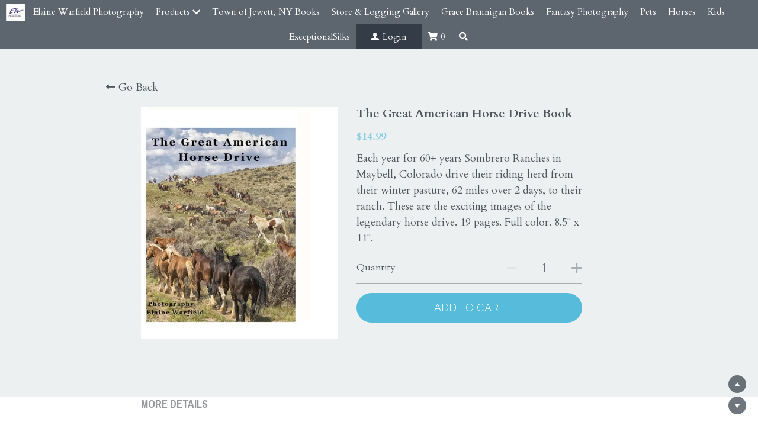

--- FILE ---
content_type: text/html; charset=utf-8
request_url: https://www.elainewarfield.com/store/products/the-great-american-horse-drive-book
body_size: 88236
content:
<!-- Powered by Strikingly.com 4 (1) Jan 19, 2026 at 13:06-->
<!DOCTYPE html>
<html itemscope itemtype='http://schema.org/WebPage' lang='en' xmlns:og='http://ogp.me/ns#' xmlns='http://www.w3.org/1999/xhtml'>
<head>
<title>The Great American Horse Drive Book</title>
<!-- removing_gon has activated 100%, so we add not_removing_gon rollout for specific user -->
<style>#s-content.s-font-body-cardo .s-font-body{font-family:cardo,georgia,serif}#s-content.s-font-title-arvo .s-font-title{font-family:arvo,georgia,serif}#s-content.s-font-heading-archivo-narrow .s-font-heading{font-family:"archivo narrow",helvetica,sans-serif}#s-content.s-font-nav_item-cardo .s-font-nav_item{font-family:cardo,georgia,serif}#s-content.s-font-nav_dropdown-cardo .s-font-nav_dropdown{font-family:cardo,georgia,serif}</style>
  <script>
//<![CDATA[
window.$S={};$S.app_instances=[];$S.nav=[{"name":"\/elaine-warfield-photography","uid":"f104c8bc-b3bc-4110-bba5-ac286e3f047b","memberOnly":false,"hasPassword":false,"isHomePage":true},{"name":"\/horses","uid":"74d33358-2e74-4439-87c3-4c9c591fea9e","memberOnly":false,"hasPassword":false,"isHomePage":false},{"name":"\/pets","uid":"5bbcb23d-4209-40ab-96f0-7df86c0d7d26","memberOnly":false,"hasPassword":false,"isHomePage":false},{"name":"\/kids","uid":"3044c52e-8768-4bf3-9a70-8846b0ce0161","memberOnly":false,"hasPassword":false,"isHomePage":false},{"name":"\/fantasy-photography","uid":"577a3ee3-0c68-48db-b56a-09b1ee334245","memberOnly":false,"hasPassword":false,"isHomePage":false},{"name":"\/store-and-logging-gallery","uid":"e4662d69-cc94-4112-9d78-06e2b944e304","memberOnly":false,"hasPassword":false,"isHomePage":false},{"name":"\/exceptionalsilks","uid":"ebab1ceb-3480-446b-96f5-2dc5fa302c24","memberOnly":false,"hasPassword":false,"isHomePage":false},{"name":"\/town-of-jewett-ny-books","uid":"7747c94a-c1d1-4512-a0d1-da5e7c8bc6d4","memberOnly":false,"hasPassword":false,"isHomePage":false},{"name":"\/grace-brannigan-books","uid":"cf0a6428-b89a-49e3-a473-1c5477767fb7","memberOnly":false,"hasPassword":false,"isHomePage":false}];$S.conf={"SUPPORTED_CURRENCY":[{"code":"AED","symbol":"\u062f.\u0625","decimal":".","thousand":",","precision":2,"name":"United Arab Emirates Dirham"},{"code":"AFN","symbol":"\u060b","decimal":".","thousand":",","precision":2,"name":"Afghan afghani"},{"code":"ALL","symbol":"Lek","decimal":",","thousand":".","precision":2,"name":"Albanian lek"},{"code":"AMD","symbol":"\u058f","decimal":",","thousand":".","precision":2,"name":"Armenian dram"},{"code":"ANG","symbol":"\u0192","decimal":",","thousand":".","precision":2,"name":"Netherlands Antillean guilder"},{"code":"AOA","symbol":"Kz","decimal":",","thousand":".","precision":2,"name":"Angolan kwanza"},{"code":"ARS","symbol":"$","decimal":",","thousand":".","precision":2,"name":"Argentine peso"},{"code":"AUD","symbol":"A$","decimal":".","thousand":" ","precision":2,"name":"Australian Dollar"},{"code":"AWG","symbol":"\u0192","decimal":".","thousand":",","precision":2,"name":"Aruban florin"},{"code":"AZN","symbol":"\u20bc","decimal":".","thousand":",","precision":2,"name":"Azerbaijani Manat"},{"code":"BAM","symbol":"KM","decimal":",","thousand":".","precision":2,"name":"Bosnia and Herzegovina convertible mark"},{"code":"BBD","symbol":"$","decimal":".","thousand":",","precision":2,"name":"Barbadian dollar"},{"code":"BDT","symbol":"Tk","decimal":".","thousand":",","precision":2,"name":"Bangladeshi Taka"},{"code":"BGN","symbol":"\u043b\u0432","decimal":",","thousand":".","precision":2,"name":"Bulgarian lev"},{"code":"BHD","symbol":"\u062f.\u0628","decimal":".","thousand":",","precision":3,"name":"Bahraini dinar"},{"code":"BIF","symbol":"FBu","decimal":".","thousand":",","precision":0,"name":"Burundian franc"},{"code":"BMD","symbol":"$","decimal":".","thousand":",","precision":2,"name":"Bermudian dollar"},{"code":"BND","symbol":"$","decimal":".","thousand":",","precision":2,"name":"Brunei dollar"},{"code":"BOB","symbol":"$b","decimal":",","thousand":".","precision":2,"name":"Bolivian boliviano"},{"code":"BRL","symbol":"R$","decimal":",","thousand":".","precision":2,"name":"Brazilian Real","format":"%s %v"},{"code":"BSD","symbol":"$","decimal":".","thousand":",","precision":2,"name":"Bahamian dollar"},{"code":"BTN","symbol":"Nu.","decimal":".","thousand":",","precision":2,"name":"Bhutanese ngultrum"},{"code":"BWP","symbol":"P","decimal":".","thousand":",","precision":2,"name":"Botswana pula"},{"code":"BYN","symbol":"Br","decimal":".","thousand":",","precision":2,"name":"Belarusian ruble"},{"code":"BZD","symbol":"BZ$","decimal":".","thousand":",","precision":2,"name":"Belize dollar"},{"code":"CAD","symbol":"$","decimal":".","thousand":",","precision":2,"name":"Canadian Dollar"},{"code":"CDF","symbol":"FC","decimal":".","thousand":",","precision":2,"name":"Congolese franc"},{"code":"CHF","symbol":"CHF","decimal":".","thousand":"'","precision":2,"name":"Swiss Franc","format":"%s %v"},{"code":"CLP","symbol":"$","decimal":"","thousand":".","precision":0,"name":"Chilean Peso"},{"code":"CNY","symbol":"\u00a5","decimal":".","thousand":",","precision":2,"name":"Chinese Yuan"},{"code":"CRC","symbol":"\u20a1","decimal":",","thousand":".","precision":2,"name":"Costa Rican col\u00f3n"},{"code":"CUP","symbol":"$","decimal":".","thousand":",","precision":2,"name":"Cuban peso"},{"code":"CVE","symbol":"$","decimal":".","thousand":",","precision":2,"name":"Cape Verdean escudo"},{"code":"CZK","symbol":"K\u010d","decimal":",","thousand":".","precision":2,"name":"Czech Koruna","format":"%v %s"},{"code":"DJF","symbol":"Fdj","decimal":".","thousand":",","precision":0,"name":"Djiboutian franc"},{"code":"DKK","symbol":"kr","decimal":".","thousand":",","precision":2,"name":"Danish Krone","format":"%v %s"},{"code":"DOP","symbol":"RD$","decimal":".","thousand":",","precision":2,"name":"Dominican peso"},{"code":"DZD","symbol":"\u062f\u062c","decimal":",","thousand":".","precision":2,"name":"Algerian dinar"},{"code":"EGP","symbol":"E\u00a3","decimal":".","thousand":",","precision":2,"name":"Egyptian pound"},{"code":"ERN","symbol":"Nkf","decimal":".","thousand":",","precision":2,"name":"Eritrean nakfa"},{"code":"ETB","symbol":"Br","decimal":".","thousand":",","precision":2,"name":"Ethiopian birr"},{"code":"EUR","symbol":"\u20ac","decimal":",","thousand":".","precision":2,"name":"Euro","format":"%v %s"},{"code":"FJD","symbol":"$","decimal":".","thousand":",","precision":2,"name":"Fijian dollar"},{"code":"FKP","symbol":"\u00a3","decimal":".","thousand":",","precision":2,"name":"Falkland Islands pound"},{"code":"GBP","symbol":"\u00a3","decimal":".","thousand":",","precision":2,"name":"British Pound"},{"code":"GEL","symbol":"\u10da","decimal":",","thousand":".","precision":2,"name":"Georgian lari"},{"code":"GGP","symbol":"\u00a3","decimal":".","thousand":",","precision":2,"name":"Guernsey pound"},{"code":"GHS","symbol":"GH\u20b5","decimal":".","thousand":",","precision":2,"name":"Ghanaian cedi"},{"code":"GIP","symbol":"\u00a3","decimal":".","thousand":",","precision":2,"name":"Gibraltar pound"},{"code":"GMD","symbol":"D","decimal":".","thousand":",","precision":2,"name":"Gambian dalasi"},{"code":"GNF","symbol":"\u20a3","decimal":".","thousand":",","precision":0,"name":"Guinean franc"},{"code":"GTQ","symbol":"Q","decimal":".","thousand":",","precision":2,"name":"Guatemalan quetzal"},{"code":"GYD","symbol":"G$","decimal":".","thousand":",","precision":2,"name":"Guyanese dollar"},{"code":"HKD","symbol":"HK$","decimal":".","thousand":",","precision":2,"name":"Hong Kong Dollar"},{"code":"HNL","symbol":"L","decimal":".","thousand":",","precision":2,"name":"Honduran lempira"},{"code":"HRK","symbol":"kn","decimal":".","thousand":",","precision":2,"name":"Croatian kuna"},{"code":"HTG","symbol":"G","decimal":".","thousand":",","precision":2,"name":"Haitian gourde"},{"code":"HUF","symbol":"Ft","decimal":"","thousand":",","precision":0,"name":"Hungarian Forint","format":"%v %s"},{"code":"ILS","symbol":"\u20aa","decimal":".","thousand":",","precision":2,"name":"Israeli New Shekel"},{"code":"IMP","symbol":"\u00a3","decimal":".","thousand":",","precision":2,"name":"Isle of Man pound"},{"code":"INR","symbol":"\u20b9","decimal":".","thousand":",","precision":2,"name":"Indian Rupee"},{"code":"IQD","symbol":"\u062f.\u0639","decimal":".","thousand":",","precision":3,"name":"Iraqi dinar"},{"code":"IRR","symbol":"\u062a\u0648\u0645\u0627\u0646","decimal":".","thousand":",","precision":2,"name":"Iranian rial"},{"code":"ISK","symbol":"kr","decimal":",","thousand":".","precision":2,"name":"Icelandic kr\u00f3na"},{"code":"JEP","symbol":"\u00a3","decimal":".","thousand":",","precision":2,"name":"Jersey pound"},{"code":"JMD","symbol":"J$","decimal":".","thousand":",","precision":2,"name":"Jamaican Dollar"},{"code":"JOD","symbol":"JD","decimal":".","thousand":",","precision":3,"name":"Jordanian Dinar"},{"code":"JPY","symbol":"\u00a5","decimal":"","thousand":",","precision":0,"name":"Japanese Yen","format":"%s %v"},{"code":"KES","symbol":"KSh","decimal":".","thousand":",","precision":2,"name":"Kenyan shilling"},{"code":"KGS","symbol":"\u043b\u0432","decimal":",","thousand":".","precision":2,"name":"Kyrgyzstani som"},{"code":"KHR","symbol":"\u17db","decimal":".","thousand":",","precision":2,"name":"Cambodian riel"},{"code":"KMF","symbol":"CF","decimal":".","thousand":",","precision":0,"name":"Comorian franc"},{"code":"KPW","symbol":"\u20a9","decimal":".","thousand":",","precision":2,"name":"North Korean won"},{"code":"KRW","symbol":"\uc6d0","decimal":"","thousand":",","precision":0,"name":"South Korean Won","format":"%v %s"},{"code":"KWD","symbol":"\u062f.\u0643","decimal":".","thousand":",","precision":3,"name":"Kuwait dinar"},{"code":"KYD","symbol":"CI$","decimal":".","thousand":",","precision":2,"name":"Cayman Islands dollar"},{"code":"KZT","symbol":"\u20b8","decimal":",","thousand":".","precision":2,"name":"Kazakhstani tenge"},{"code":"LBP","symbol":"LL","decimal":".","thousand":",","precision":2,"name":"Lebanese pound"},{"code":"LKR","symbol":"\u20a8","decimal":".","thousand":",","precision":2,"name":"Sri Lankan rupee"},{"code":"LRD","symbol":"LR$","decimal":".","thousand":",","precision":2,"name":"Liberian dollar"},{"code":"LSL","symbol":"M","decimal":".","thousand":",","precision":2,"name":"Lesotho loti"},{"code":"LYD","symbol":"LD","decimal":".","thousand":",","precision":3,"name":"Libyan dinar"},{"code":"MAD","symbol":"\u062f.\u0645.","decimal":",","thousand":".","precision":2,"name":"Moroccan dirham"},{"code":"MDL","symbol":"L","decimal":",","thousand":".","precision":2,"name":"Moldovan leu"},{"code":"MGA","symbol":"Ar","decimal":".","thousand":",","precision":0,"name":"Malagasy ariary"},{"code":"MKD","symbol":"\u0434\u0435\u043d","decimal":",","thousand":".","precision":2,"name":"Macedonian denar"},{"code":"MMK","symbol":"Ks","decimal":".","thousand":",","precision":2,"name":"Myanmar kyat"},{"code":"MNT","symbol":"\u20ae","decimal":".","thousand":",","precision":2,"name":"Mongolian tugrik"},{"code":"MOP","symbol":"MOP$","decimal":".","thousand":",","precision":2,"name":"Macanese pataca"},{"code":"MRO","symbol":"UM","decimal":".","thousand":",","precision":2,"name":"Mauritanian Ouguiya"},{"code":"MRU","symbol":"UM","decimal":".","thousand":",","precision":2,"name":"Mauritanian ouguiya"},{"code":"MUR","symbol":"\u20a8","decimal":".","thousand":",","precision":2,"name":"Mauritian rupee"},{"code":"MVR","symbol":"Rf","decimal":".","thousand":",","precision":2,"name":"Maldivian rufiyaa"},{"code":"MWK","symbol":"K","decimal":".","thousand":",","precision":2,"name":"Malawian kwacha"},{"code":"MXN","symbol":"$","decimal":".","thousand":",","precision":2,"name":"Mexican Peso"},{"code":"MYR","symbol":"RM","decimal":".","thousand":",","precision":2,"name":"Malaysian Ringgit"},{"code":"MZN","symbol":"MT","decimal":",","thousand":".","precision":2,"name":"Mozambican metical"},{"code":"NAD","symbol":"N$","decimal":".","thousand":",","precision":2,"name":"Namibian dollar"},{"code":"NGN","symbol":"\u20a6","decimal":".","thousand":",","precision":2,"name":"Nigerian naira"},{"code":"NIO","symbol":"C$","decimal":".","thousand":",","precision":2,"name":"Nicaraguan c\u00f3rdoba"},{"code":"NOK","symbol":"kr","decimal":",","thousand":".","precision":2,"name":"Norwegian Krone","format":"%v %s"},{"code":"NPR","symbol":"\u20a8","decimal":".","thousand":",","precision":2,"name":"Nepalese rupee"},{"code":"NZD","symbol":"$","decimal":".","thousand":",","precision":2,"name":"New Zealand Dollar"},{"code":"OMR","symbol":"\u0631.\u0639.","decimal":".","thousand":",","precision":3,"name":"Omani rial"},{"code":"PAB","symbol":"B\/.","decimal":".","thousand":",","precision":2,"name":"Panamanian balboa"},{"code":"PEN","symbol":"S\/.","decimal":".","thousand":",","precision":2,"name":"Peruvian Sol"},{"code":"PGK","symbol":"K","decimal":".","thousand":",","precision":2,"name":"Papua New Guinean kina"},{"code":"PHP","symbol":"\u20b1","decimal":".","thousand":",","precision":2,"name":"Philippine Peso"},{"code":"PKR","symbol":"\u20a8","decimal":".","thousand":",","precision":2,"name":"Pakistani rupee"},{"code":"PLN","symbol":"z\u0142","decimal":",","thousand":" ","precision":2,"name":"Polish Zloty","format":"%v %s"},{"code":"PYG","symbol":"\u20b2","decimal":",","thousand":".","precision":0,"name":"Paraguayan guaran\u00ed"},{"code":"QAR","symbol":"\u0631.\u0642","decimal":".","thousand":",","precision":2,"name":"Qatari riyal"},{"code":"RON","symbol":"lei","decimal":",","thousand":".","precision":2,"name":"Romanian leu"},{"code":"RSD","symbol":"\u0434\u0438\u043d","decimal":",","thousand":".","precision":2,"name":"Serbian dinar"},{"code":"RUB","symbol":"\u20bd","decimal":",","thousand":".","precision":2,"name":"Russian Ruble","format":"%v %s"},{"code":"RWF","symbol":"FRw","decimal":".","thousand":",","precision":0,"name":"Rwandan franc"},{"code":"SAR","symbol":"\u0631.\u0633","decimal":".","thousand":",","precision":2,"name":"Saudi Arabian riyal"},{"code":"SBD","symbol":"SI$","decimal":".","thousand":",","precision":2,"name":"Solomon Islands dollar"},{"code":"SCR","symbol":"SRe","decimal":".","thousand":",","precision":2,"name":"Seychellois rupee"},{"code":"SDG","symbol":"SDG","decimal":".","thousand":",","precision":2,"name":"Sudanese pound"},{"code":"SEK","symbol":"kr","decimal":".","thousand":" ","precision":2,"name":"Swedish Krona","format":"%v %s"},{"code":"SGD","symbol":"S$","decimal":".","thousand":",","precision":2,"name":"Singapore Dollar"},{"code":"SHP","symbol":"\u00a3","decimal":".","thousand":",","precision":2,"name":"Saint Helena pound"},{"code":"SLL","symbol":"Le","decimal":".","thousand":",","precision":2,"name":"Sierra Leonean leone"},{"code":"SOS","symbol":"S","decimal":".","thousand":",","precision":2,"name":"Somali shilling"},{"code":"SRD","symbol":"$","decimal":",","thousand":".","precision":2,"name":"Surinamese dollar"},{"code":"SSP","symbol":"SS\u00a3","decimal":".","thousand":",","precision":2,"name":"South Sudanese pound"},{"code":"STD","symbol":"Db","decimal":".","thousand":",","precision":2,"name":"Sao Tomean Dobra"},{"code":"STN","symbol":"Db","decimal":".","thousand":",","precision":2,"name":"S\u00e3o Tom\u00e9 and Pr\u00edncipe dobra"},{"code":"SYP","symbol":"LS","decimal":".","thousand":",","precision":2,"name":"Syrian pound"},{"code":"SZL","symbol":"E","decimal":".","thousand":",","precision":2,"name":"Swazi lilangeni"},{"code":"THB","symbol":"\u0e3f","decimal":".","thousand":",","precision":2,"name":"Thai Baht"},{"code":"TJS","symbol":"SM","decimal":".","thousand":",","precision":2,"name":"Tajikistani somoni"},{"code":"TMT","symbol":"T","decimal":".","thousand":",","precision":2,"name":"Turkmenistan manat"},{"code":"TND","symbol":"\u062f.\u062a","decimal":".","thousand":",","precision":3,"name":"Tunisian dinar"},{"code":"TOP","symbol":"T$","decimal":".","thousand":",","precision":2,"name":"Tongan pa\u02bbanga"},{"code":"TRY","symbol":"\u20ba","decimal":".","thousand":",","precision":2,"name":"Turkish lira"},{"code":"TTD","symbol":"TT$","decimal":".","thousand":",","precision":2,"name":"Trinidad and Tobago dollar"},{"code":"TWD","symbol":"NT$","decimal":"","thousand":",","precision":0,"name":"New Taiwan Dollar"},{"code":"TZS","symbol":"Tsh","decimal":".","thousand":",","precision":2,"name":"Tanzanian shilling"},{"code":"UAH","symbol":"\u20b4","decimal":".","thousand":",","precision":2,"name":"Ukrainian hryvnia"},{"code":"UGX","symbol":"USh","decimal":".","thousand":",","precision":2,"name":"Ugandan shilling"},{"code":"USD","symbol":"$","decimal":".","thousand":",","precision":2,"name":"United States Dollar"},{"code":"UYU","symbol":"$U","decimal":",","thousand":".","precision":2,"name":"Uruguayan peso"},{"code":"UZS","symbol":"\u043b\u0432","decimal":",","thousand":".","precision":2,"name":"Uzbekistani so\u02bbm"},{"code":"VES","symbol":"Bs.S.","decimal":".","thousand":",","precision":2,"name":"Venezuelan bol\u00edvar soberano"},{"code":"VUV","symbol":"VT","decimal":".","thousand":",","precision":0,"name":"Vanuatu vatu"},{"code":"WST","symbol":"WS$","decimal":".","thousand":",","precision":2,"name":"Samoan t\u0101l\u0101"},{"code":"XAF","symbol":"FCFA","decimal":".","thousand":",","precision":0,"name":"Central African CFA franc"},{"code":"XCD","symbol":"EC$","decimal":".","thousand":",","precision":2,"name":"East Caribbean dollar"},{"code":"XDR","symbol":"SDR","decimal":".","thousand":"","precision":0,"name":"Special drawing rights"},{"code":"XOF","symbol":"CFA","decimal":".","thousand":",","precision":0,"name":"West African CFA franc"},{"code":"XPF","symbol":"\u20a3","decimal":".","thousand":",","precision":0,"name":"CFP franc"},{"code":"YER","symbol":"\u0631.\u064a","decimal":".","thousand":",","precision":2,"name":"Yemeni rial"},{"code":"ZAR","symbol":"R","decimal":".","thousand":",","precision":2,"name":"South African Rand"},{"code":"ZMW","symbol":"K","decimal":",","thousand":".","precision":2,"name":"Zambian kwacha"},{"code":"IDR","symbol":"Rp ","decimal":"","thousand":".","precision":0,"name":"Indonesian Rupiah"},{"code":"VND","symbol":"\u20ab","decimal":"","thousand":".","precision":0,"name":"Vietnamese Dong","format":"%v%s"},{"code":"LAK","symbol":"\u20ad","decimal":".","thousand":",","precision":2,"name":"Lao kip"},{"code":"COP","symbol":"$","decimal":".","thousand":",","precision":0,"name":"Colombian Peso"}],"pages_show_static_path":"https:\/\/static-assets.strikinglycdn.com\/pages_show_static-bc1f19a55f2b44d4730b53552286eb27fea2e9da8282fb2743c9147c736f5092.js","keenio_collection":"strikingly_pageviews","keenio_collection_sharding":"strikingly_pageviews-11400001-11500000","keenio_pbs_impression_collection":"strikingly_pbs_impression","keenio_pbs_conversion_collection":"strikingly_pbs_conversion","keenio_pageservice_imageshare_collection":"strikingly_pageservice_imageshare","keenio_page_socialshare_collection":"strikingly_page_socialshare","keenio_page_framing_collection":"strikingly_page_framing","keenio_file_download_collection":"strikingly_file_download","keenio_ecommerce_buyer_landing":"strikingly_ecommerce_buyer_landing","keenio_ecommerce_buyer_viewed_checkout_dialog":"strikingly_ecommerce_buyer_viewed_checkout_dialog","keenio_ecommerce_buyer_completed_shipping_address":"strikingly_ecommerce_buyer_completed_shipping_address","keenio_ecommerce_buyer_selected_payment_method":"strikingly_ecommerce_buyer_selected_payment_method","keenio_ecommerce_buyer_canceled_order":"strikingly_ecommerce_buyer_canceled_order","keenio_ecommerce_buyer_added_item_to_cart":"strikingly_ecommerce_buyer_added_item_to_cart","keenio_events_collection":"strikingly_events","is_screenshot_rendering":false,"ecommerce_stripe_alipay":false,"headless_render":null,"wx_instant_follow":false,"is_google_analytics_enabled":true,"is_strikingly_analytics_enabled":true,"is_from_site_to_app":false,"is_weitie":false,"weitie_post_id":null,"weitie_meta_info":null,"weitie_slogan":"\u65e0\u9700\u6ce8\u518c\u7684\u53d1\u5e16\u795e\u5668","gdpr_compliance_feature":false,"strikingly_live_chat_settings":null,"FACEBOOK_APP_ID":"138736959550286","FACEBOOK_PERMS":"email"};$S.fonts=null;$S.live_site=true;$S.user_meta={"user_type":"","live_chat_branding":false,"oneClickShareInfo":null};$S.global_conf={"premium_apps":["HtmlApp","EcwidApp","MailChimpApp","CeleryApp","LocuApp"],"environment":"production","env":"production","host_suffix":"strikingly.com","asset_url":"https:\/\/static-assets.strikinglycdn.com","locale":"en","in_china":false,"country_code":null,"browser_locale":null,"is_sxl":false,"china_optimization":false,"enable_live_chat":true,"enable_internal_footer_layout":["33212390","11376106","13075825","12954266","11479862","28250243","28142805","28250455","28250492","23063547","28250512","23063531","28250538","28250791","23063511","28250526","28250588","28250582","28250575","28250570","23063556","28250565","13128850","13075827","13033035","13107039","12989659","12954536","13029321","12967243","12935703","13128849","189186","23559408","22317661","23559972","23559402","23559419","23559961","23559424","23568836","23559400","23559427","23559394","23559955","23559949","23568824","23559953","22317663","13032471","13070869","13107041","13100761","13100763","13039483","12989656","12935476","13029732","13070868","13115975","13115977","12967468"],"user_image_cdn":{"qn":"\/\/user-assets.sxlcdn.com","s":"\/\/custom-images.strikinglycdn.com"},"GROWINGIO_API_KEY":null,"BAIDU_API_KEY":null,"SEGMENTIO_API_KEY":"eb3txa37hi","FACEBOOK_APP_ID":"138736959550286","WECHAT_APP_ID":null,"WECHAT_MP_APP_ID":"","KEEN_IO_PROJECT_ID":"5317e03605cd66236a000002","KEEN_IO_WRITE_KEY":"[base64]","FIREBASE_URL":"bobcat.firebaseIO.com","CLOUDINARY_CLOUD_NAME":"hrscywv4p","CLOUDINARY_PRESET":"oxbxiyxl","rollout":{"background_for_all_sections":false,"crm_livechat":true,"stripe_payer_email":false,"stripe_alipay":true,"stripe_wechatpay":true,"stripe_afterpay":true,"stripe_klarna":true,"paynow_unionpay":true,"tw_payment_registration_upgrade":true,"new_checkout_design":true,"checkout_form_integration":true,"s6_feature":true,"customize_image_appearance":true,"advanced_section_layout_setting":true,"google_invisible_recaptcha":true,"invisible_hcaptcha":false,"show_dummy_data_in_editor":true,"show_dummy_data_in_cro_editor":true,"mobile_editor_2023":true,"mobile_editor_2023_part3":true,"vertical_alignment_2023":true,"enable_migrate_page_data":true,"enable_section_smart_binding":true,"portfolio_region_options":false,"domain_connection_v2":true,"new_blog_editor":true,"new_blog_editor_disabled":false,"draft_editor":true,"disable_draft_editor":false,"new_blog_layout":true,"new_store_layout":true,"gallery_section_2021":true,"strikingly_618":false,"nav_2021":true,"can_use_section_default_format":true,"can_use_section_text_align":true,"section_improvements_part1":true,"nav_2021_off":false,"nav_2023":true,"delay_gon":false,"shake_ssr_gon":false,"feature_list_2023":true,"pbs_i18n":true,"support_sca":false,"dlz_badge":false,"show_kickstart_entry_in_dashboard_support_widget":true,"need_html_custom_code_review":true,"has_hydrated_sections":false,"show_support_widget_in_live_site":false,"wechat_sharing":false,"new_wechat_oauth":false,"midtrans_payments":false,"pbs_variation_b":true,"all_currencies":true,"language_region_redirect_options":false,"portfolio_addon_items":false,"custom_review_v2":false},"cookie_categories":{"necessary":["_claim_popup_ref","member_name","authenticationToken","_pbs_i18n_ab_test","__strk_cookie_notification","__is_open_strk_necessary_cookie","__is_open_strk_analytics_cookie","__is_open_strk_preferences_cookie","site_id","crm_chat_token","authenticationToken","member_id","page_nocache","page_password","page_password_uid","return_path_after_verification","return_path_after_page_verification","is_submitted_all"],"preferences":["__strk_cookie_comment_name","__strk_cookie_comment_email"],"analytics":["__strk_session_id"]},"WEITIE_APP_ID":null,"WEITIE_MP_APP_ID":null,"BUGSNAG_FE_API_KEY":"","BUGSNAG_FE_JS_RELEASE_STAGE":"production","google":{"recaptcha_v2_client_key":"6LeRypQbAAAAAGgaIHIak2L7UaH4Mm3iS6Tpp7vY","recaptcha_v2_invisible_client_key":"6LdmtBYdAAAAAJmE1hETf4IHoUqXQaFuJxZPO8tW"},"hcaptcha":{"hcaptcha_checkbox_key":"cd7ccab0-57ca-49aa-98ac-db26473a942a","hcaptcha_invisible_key":"65400c5a-c122-4648-971c-9f7e931cd872"},"kickstart_locale_selection":{"en":"100","de":"100","es":"100","fr":"100","it":"100","nl":"100","pt-BR":"100","fi":"100","no":"100","sv":"100","pl":"100","cs":"100","ro":"100","ar":"100","id":"100","vi":"0","ja":"100","zh-CN":"100","zh-TW":"100"},"honeypot":"09a68c7a"};$S.country_list={"europe":{"name":"Europe","continent":"europe"},"asia":{"name":"Asia","continent":"asia"},"northamerica":{"name":"North America","continent":"northamerica"},"southamerica":{"name":"South America","continent":"southamerica"},"australia":{"name":"Australia","continent":"australia"},"antarctica":{"name":"Antarctica","continent":"antarctica"},"africa":{"name":"Africa","continent":"africa"},"ad":{"name":"Andorra","continent":"europe"},"ae":{"name":"United Arab Emirates","continent":"asia"},"af":{"name":"Afghanistan","continent":"asia"},"ag":{"name":"Antigua and Barbuda","continent":"northamerica"},"ai":{"name":"Anguilla","continent":"northamerica"},"al":{"name":"Albania","continent":"europe"},"am":{"name":"Armenia","continent":"asia"},"an":{"name":"Netherlands Antilles","continent":"northamerica"},"ao":{"name":"Angola","continent":"africa"},"aq":{"name":"Antarctica","continent":"antarctica"},"ar":{"name":"Argentina","continent":"southamerica"},"as":{"name":"American Samoa","continent":"australia"},"at":{"name":"Austria","continent":"europe"},"au":{"name":"Australia","continent":"australia"},"aw":{"name":"Aruba","continent":"northamerica"},"ax":{"name":"\u00c5land Islands","continent":"europe"},"az":{"name":"Azerbaijan","continent":"asia"},"ba":{"name":"Bosnia and Herzegovina","continent":"europe"},"bb":{"name":"Barbados","continent":"northamerica"},"bd":{"name":"Bangladesh","continent":"asia"},"be":{"name":"Belgium","continent":"europe"},"bf":{"name":"Burkina Faso","continent":"africa"},"bg":{"name":"Bulgaria","continent":"europe"},"bh":{"name":"Bahrain","continent":"asia"},"bi":{"name":"Burundi","continent":"africa"},"bj":{"name":"Benin","continent":"africa"},"bl":{"name":"Saint Barth\u00e9lemy","continent":"northamerica"},"bm":{"name":"Bermuda","continent":"northamerica"},"bn":{"name":"Brunei Darussalam","continent":"asia"},"bo":{"name":"Bolivia","continent":"southamerica"},"bq":{"name":"Bonaire, Sint Eustatius and Saba","continent":"northamerica"},"br":{"name":"Brazil","continent":"southamerica"},"bs":{"name":"Bahamas","continent":"northamerica"},"bt":{"name":"Bhutan","continent":"asia"},"bv":{"name":"Bouvet Island","continent":"antarctica"},"bw":{"name":"Botswana","continent":"africa"},"by":{"name":"Belarus","continent":"europe"},"bz":{"name":"Belize","continent":"northamerica"},"ca":{"name":"Canada","continent":"northamerica"},"cc":{"name":"Cocos (Keeling) Islands","continent":"asia"},"cd":{"name":"Congo, The Democratic Republic Of The","continent":"africa"},"cf":{"name":"Central African Republic","continent":"africa"},"cg":{"name":"Congo","continent":"africa"},"ch":{"name":"Switzerland","continent":"europe"},"ci":{"name":"C\u00f4te D'Ivoire","continent":"africa"},"ck":{"name":"Cook Islands","continent":"australia"},"cl":{"name":"Chile","continent":"southamerica"},"cm":{"name":"Cameroon","continent":"africa"},"cn":{"name":"China","continent":"asia"},"co":{"name":"Colombia","continent":"southamerica"},"cr":{"name":"Costa Rica","continent":"northamerica"},"cu":{"name":"Cuba","continent":"northamerica"},"cv":{"name":"Cape Verde","continent":"africa"},"cw":{"name":"Cura\u00e7ao","continent":"northamerica"},"cx":{"name":"Christmas Island","continent":"asia"},"cy":{"name":"Cyprus","continent":"asia"},"cz":{"name":"Czech Republic","continent":"europe"},"de":{"name":"Germany","continent":"europe"},"dj":{"name":"Djibouti","continent":"africa"},"dk":{"name":"Denmark","continent":"europe"},"dm":{"name":"Dominica","continent":"northamerica"},"do":{"name":"Dominican Republic","continent":"northamerica"},"dz":{"name":"Algeria","continent":"africa"},"ec":{"name":"Ecuador","continent":"southamerica"},"ee":{"name":"Estonia","continent":"europe"},"eg":{"name":"Egypt","continent":"africa"},"eh":{"name":"Western Sahara","continent":"africa"},"er":{"name":"Eritrea","continent":"africa"},"es":{"name":"Spain","continent":"europe"},"et":{"name":"Ethiopia","continent":"africa"},"fi":{"name":"Finland","continent":"europe"},"fj":{"name":"Fiji","continent":"australia"},"fk":{"name":"Falkland Islands (Malvinas)","continent":"southamerica"},"fm":{"name":"Micronesia, Federated States Of","continent":"australia"},"fo":{"name":"Faroe Islands","continent":"europe"},"fr":{"name":"France","continent":"europe"},"ga":{"name":"Gabon","continent":"africa"},"gb":{"name":"United Kingdom","continent":"europe"},"gd":{"name":"Grenada","continent":"northamerica"},"ge":{"name":"Georgia","continent":"asia"},"gf":{"name":"French Guiana","continent":"southamerica"},"gg":{"name":"Guernsey","continent":"europe"},"gh":{"name":"Ghana","continent":"africa"},"gi":{"name":"Gibraltar","continent":"europe"},"gl":{"name":"Greenland","continent":"northamerica"},"gm":{"name":"Gambia","continent":"africa"},"gn":{"name":"Guinea","continent":"africa"},"gp":{"name":"Guadeloupe","continent":"northamerica"},"gq":{"name":"Equatorial Guinea","continent":"africa"},"gr":{"name":"Greece","continent":"europe"},"gs":{"name":"South Georgia and the South Sandwich Islands","continent":"antarctica"},"gt":{"name":"Guatemala","continent":"northamerica"},"gu":{"name":"Guam","continent":"australia"},"gw":{"name":"Guinea-Bissau","continent":"africa"},"gy":{"name":"Guyana","continent":"southamerica"},"hk":{"name":"Hong Kong SAR China","continent":"asia"},"hm":{"name":"Heard and McDonald Islands","continent":"antarctica"},"hn":{"name":"Honduras","continent":"northamerica"},"hr":{"name":"Croatia","continent":"europe"},"ht":{"name":"Haiti","continent":"northamerica"},"hu":{"name":"Hungary","continent":"europe"},"id":{"name":"Indonesia","continent":"asia"},"ie":{"name":"Ireland","continent":"europe"},"il":{"name":"Israel","continent":"asia"},"im":{"name":"Isle of Man","continent":"europe"},"in":{"name":"India","continent":"asia"},"io":{"name":"British Indian Ocean Territory","continent":"asia"},"iq":{"name":"Iraq","continent":"asia"},"ir":{"name":"Iran, Islamic Republic Of","continent":"asia"},"is":{"name":"Iceland","continent":"europe"},"it":{"name":"Italy","continent":"europe"},"je":{"name":"Jersey","continent":"europe"},"jm":{"name":"Jamaica","continent":"northamerica"},"jo":{"name":"Jordan","continent":"asia"},"jp":{"name":"Japan","continent":"asia"},"ke":{"name":"Kenya","continent":"africa"},"kg":{"name":"Kyrgyzstan","continent":"asia"},"kh":{"name":"Cambodia","continent":"asia"},"ki":{"name":"Kiribati","continent":"australia"},"km":{"name":"Comoros","continent":"africa"},"kn":{"name":"Saint Kitts And Nevis","continent":"northamerica"},"kp":{"name":"Korea, Democratic People's Republic Of","continent":"asia"},"kr":{"name":"Korea, Republic of","continent":"asia"},"kw":{"name":"Kuwait","continent":"asia"},"ky":{"name":"Cayman Islands","continent":"northamerica"},"kz":{"name":"Kazakhstan","continent":"asia"},"la":{"name":"Lao People's Democratic Republic","continent":"asia"},"lb":{"name":"Lebanon","continent":"asia"},"lc":{"name":"Saint Lucia","continent":"northamerica"},"li":{"name":"Liechtenstein","continent":"europe"},"lk":{"name":"Sri Lanka","continent":"asia"},"lr":{"name":"Liberia","continent":"africa"},"ls":{"name":"Lesotho","continent":"africa"},"lt":{"name":"Lithuania","continent":"europe"},"lu":{"name":"Luxembourg","continent":"europe"},"lv":{"name":"Latvia","continent":"europe"},"ly":{"name":"Libya","continent":"africa"},"ma":{"name":"Morocco","continent":"africa"},"mc":{"name":"Monaco","continent":"europe"},"md":{"name":"Moldova, Republic of","continent":"europe"},"me":{"name":"Montenegro","continent":"europe"},"mf":{"name":"Saint Martin","continent":"northamerica"},"mg":{"name":"Madagascar","continent":"africa"},"mh":{"name":"Marshall Islands","continent":"australia"},"mk":{"name":"North Macedonia","continent":"europe"},"ml":{"name":"Mali","continent":"africa"},"mm":{"name":"Myanmar","continent":"asia"},"mn":{"name":"Mongolia","continent":"asia"},"mo":{"name":"Macao SAR China","continent":"asia"},"mp":{"name":"Northern Mariana Islands","continent":"australia"},"mq":{"name":"Martinique","continent":"northamerica"},"mr":{"name":"Mauritania","continent":"africa"},"ms":{"name":"Montserrat","continent":"northamerica"},"mt":{"name":"Malta","continent":"europe"},"mu":{"name":"Mauritius","continent":"africa"},"mv":{"name":"Maldives","continent":"asia"},"mw":{"name":"Malawi","continent":"africa"},"mx":{"name":"Mexico","continent":"northamerica"},"my":{"name":"Malaysia","continent":"asia"},"mz":{"name":"Mozambique","continent":"africa"},"na":{"name":"Namibia","continent":"africa"},"nc":{"name":"New Caledonia","continent":"australia"},"ne":{"name":"Niger","continent":"africa"},"nf":{"name":"Norfolk Island","continent":"australia"},"ng":{"name":"Nigeria","continent":"africa"},"ni":{"name":"Nicaragua","continent":"northamerica"},"nl":{"name":"Netherlands","continent":"europe"},"no":{"name":"Norway","continent":"europe"},"np":{"name":"Nepal","continent":"asia"},"nr":{"name":"Nauru","continent":"australia"},"nu":{"name":"Niue","continent":"australia"},"nz":{"name":"New Zealand","continent":"australia"},"om":{"name":"Oman","continent":"asia"},"pa":{"name":"Panama","continent":"northamerica"},"pe":{"name":"Peru","continent":"southamerica"},"pf":{"name":"French Polynesia","continent":"australia"},"pg":{"name":"Papua New Guinea","continent":"australia"},"ph":{"name":"Philippines","continent":"asia"},"pk":{"name":"Pakistan","continent":"asia"},"pl":{"name":"Poland","continent":"europe"},"pm":{"name":"Saint Pierre And Miquelon","continent":"northamerica"},"pn":{"name":"Pitcairn","continent":"australia"},"pr":{"name":"Puerto Rico","continent":"northamerica"},"ps":{"name":"Palestine, State of","continent":"asia"},"pt":{"name":"Portugal","continent":"europe"},"pw":{"name":"Palau","continent":"australia"},"py":{"name":"Paraguay","continent":"southamerica"},"qa":{"name":"Qatar","continent":"asia"},"re":{"name":"R\u00e9union","continent":"africa"},"ro":{"name":"Romania","continent":"europe"},"rs":{"name":"Serbia","continent":"europe"},"ru":{"name":"Russian Federation","continent":"europe"},"rw":{"name":"Rwanda","continent":"africa"},"sa":{"name":"Saudi Arabia","continent":"asia"},"sb":{"name":"Solomon Islands","continent":"australia"},"sc":{"name":"Seychelles","continent":"africa"},"sd":{"name":"Sudan","continent":"africa"},"se":{"name":"Sweden","continent":"europe"},"sg":{"name":"Singapore","continent":"asia"},"sh":{"name":"Saint Helena","continent":"africa"},"si":{"name":"Slovenia","continent":"europe"},"sj":{"name":"Svalbard And Jan Mayen","continent":"europe"},"sk":{"name":"Slovakia","continent":"europe"},"sl":{"name":"Sierra Leone","continent":"africa"},"sm":{"name":"San Marino","continent":"europe"},"sn":{"name":"Senegal","continent":"africa"},"so":{"name":"Somalia","continent":"africa"},"sr":{"name":"Suriname","continent":"southamerica"},"ss":{"name":"South Sudan","continent":"africa"},"st":{"name":"Sao Tome and Principe","continent":"africa"},"sv":{"name":"El Salvador","continent":"northamerica"},"sx":{"name":"Sint Maarten","continent":"northamerica"},"sy":{"name":"Syrian Arab Republic","continent":"asia"},"sz":{"name":"Swaziland","continent":"africa"},"tc":{"name":"Turks and Caicos Islands","continent":"northamerica"},"td":{"name":"Chad","continent":"africa"},"tf":{"name":"French Southern Territories","continent":"antarctica"},"tg":{"name":"Togo","continent":"africa"},"th":{"name":"Thailand","continent":"asia"},"tj":{"name":"Tajikistan","continent":"asia"},"tk":{"name":"Tokelau","continent":"australia"},"tl":{"name":"Timor-Leste","continent":"asia"},"tm":{"name":"Turkmenistan","continent":"asia"},"tn":{"name":"Tunisia","continent":"africa"},"to":{"name":"Tonga","continent":"australia"},"tr":{"name":"Turkey","continent":"europe"},"tt":{"name":"Trinidad and Tobago","continent":"northamerica"},"tv":{"name":"Tuvalu","continent":"australia"},"tw":{"name":"Taiwan","continent":"asia"},"tz":{"name":"Tanzania, United Republic of","continent":"africa"},"ua":{"name":"Ukraine","continent":"europe"},"ug":{"name":"Uganda","continent":"africa"},"um":{"name":"United States Minor Outlying Islands","continent":"australia"},"us":{"name":"United States","continent":"northamerica"},"uy":{"name":"Uruguay","continent":"southamerica"},"uz":{"name":"Uzbekistan","continent":"asia"},"va":{"name":"Holy See (Vatican City State)","continent":"europe"},"vc":{"name":"Saint Vincent And The Grenadines","continent":"northamerica"},"ve":{"name":"Venezuela, Bolivarian Republic of","continent":"southamerica"},"vg":{"name":"Virgin Islands, British","continent":"northamerica"},"vi":{"name":"Virgin Islands, U.S.","continent":"northamerica"},"vn":{"name":"Vietnam","continent":"asia"},"vu":{"name":"Vanuatu","continent":"australia"},"wf":{"name":"Wallis and Futuna","continent":"australia"},"ws":{"name":"Samoa","continent":"australia"},"ye":{"name":"Yemen","continent":"asia"},"yt":{"name":"Mayotte","continent":"africa"},"za":{"name":"South Africa","continent":"africa"},"zm":{"name":"Zambia","continent":"africa"},"zw":{"name":"Zimbabwe","continent":"africa"}};$S.state_list={"us":[{"name":"Alabama","abbr":"AL"},{"name":"Alaska","abbr":"AK"},{"name":"American Samoa","abbr":"AS"},{"name":"Arizona","abbr":"AZ"},{"name":"Arkansas","abbr":"AR"},{"name":"California","abbr":"CA"},{"name":"Colorado","abbr":"CO"},{"name":"Connecticut","abbr":"CT"},{"name":"Delaware","abbr":"DE"},{"name":"District of Columbia","abbr":"DC"},{"name":"Florida","abbr":"FL"},{"name":"Georgia","abbr":"GA"},{"name":"Guam","abbr":"GU"},{"name":"Hawaii","abbr":"HI"},{"name":"Idaho","abbr":"ID"},{"name":"Illinois","abbr":"IL"},{"name":"Indiana","abbr":"IN"},{"name":"Iowa","abbr":"IA"},{"name":"Kansas","abbr":"KS"},{"name":"Kentucky","abbr":"KY"},{"name":"Louisiana","abbr":"LA"},{"name":"Maine","abbr":"ME"},{"name":"Maryland","abbr":"MD"},{"name":"Massachusetts","abbr":"MA"},{"name":"Michigan","abbr":"MI"},{"name":"Minnesota","abbr":"MN"},{"name":"Mississippi","abbr":"MS"},{"name":"Missouri","abbr":"MO"},{"name":"Montana","abbr":"MT"},{"name":"Nebraska","abbr":"NE"},{"name":"Nevada","abbr":"NV"},{"name":"New Hampshire","abbr":"NH"},{"name":"New Jersey","abbr":"NJ"},{"name":"New Mexico","abbr":"NM"},{"name":"New York","abbr":"NY"},{"name":"North Carolina","abbr":"NC"},{"name":"North Dakota","abbr":"ND"},{"name":"Northern Mariana Islands","abbr":"MP"},{"name":"Ohio","abbr":"OH"},{"name":"Oklahoma","abbr":"OK"},{"name":"Oregon","abbr":"OR"},{"name":"Pennsylvania","abbr":"PA"},{"name":"Puerto Rico","abbr":"PR"},{"name":"Rhode Island","abbr":"RI"},{"name":"South Carolina","abbr":"SC"},{"name":"South Dakota","abbr":"SD"},{"name":"Tennessee","abbr":"TN"},{"name":"Texas","abbr":"TX"},{"name":"Utah","abbr":"UT"},{"name":"Vermont","abbr":"VT"},{"name":"Virgin Islands","abbr":"VI"},{"name":"Virginia","abbr":"VA"},{"name":"Washington","abbr":"WA"},{"name":"West Virginia","abbr":"WV"},{"name":"Wisconsin","abbr":"WI"},{"name":"Wyoming","abbr":"WY"}],"ca":[{"name":"Alberta","abbr":"AB"},{"name":"British Columbia","abbr":"BC"},{"name":"Manitoba","abbr":"MB"},{"name":"New Brunswick","abbr":"NB"},{"name":"Newfoundland and Labrador","abbr":"NL"},{"name":"Nova Scotia","abbr":"NS"},{"name":"Northwest Territories","abbr":"NT"},{"name":"Nunavut","abbr":"NU"},{"name":"Ontario","abbr":"ON"},{"name":"Prince Edward Island","abbr":"PE"},{"name":"Quebec","abbr":"QC"},{"name":"Saskatchewan","abbr":"SK"},{"name":"Yukon","abbr":"YT"}],"cn":[{"name":"Beijing","abbr":"Beijing"},{"name":"Tianjin","abbr":"Tianjin"},{"name":"Hebei","abbr":"Hebei"},{"name":"Shanxi","abbr":"Shanxi"},{"name":"Nei Mongol","abbr":"Nei Mongol"},{"name":"Liaoning","abbr":"Liaoning"},{"name":"Jilin","abbr":"Jilin"},{"name":"Heilongjiang","abbr":"Heilongjiang"},{"name":"Shanghai","abbr":"Shanghai"},{"name":"Jiangsu","abbr":"Jiangsu"},{"name":"Zhejiang","abbr":"Zhejiang"},{"name":"Anhui","abbr":"Anhui"},{"name":"Fujian","abbr":"Fujian"},{"name":"Jiangxi","abbr":"Jiangxi"},{"name":"Shandong","abbr":"Shandong"},{"name":"Henan","abbr":"Henan"},{"name":"Hubei","abbr":"Hubei"},{"name":"Hunan","abbr":"Hunan"},{"name":"Guangdong","abbr":"Guangdong"},{"name":"Guangxi","abbr":"Guangxi"},{"name":"Hainan","abbr":"Hainan"},{"name":"Chongqing","abbr":"Chongqing"},{"name":"Sichuan","abbr":"Sichuan"},{"name":"Guizhou","abbr":"Guizhou"},{"name":"Yunnan","abbr":"Yunnan"},{"name":"Xizang","abbr":"Xizang"},{"name":"Shaanxi","abbr":"Shaanxi"},{"name":"Gansu","abbr":"Gansu"},{"name":"Qinghai","abbr":"Qinghai"},{"name":"Ningxia","abbr":"Ningxia"},{"name":"Xinjiang","abbr":"Xinjiang"}]};$S.stores={"fonts_v2":[{"name":"arvo","fontType":"google","displayName":"Arvo","cssValue":"arvo, georgia","settings":{"weight":"400,700,400italic,700italic"},"hidden":false,"cssFallback":"serif","disableBody":null,"isSuggested":true},{"name":"archivo narrow","fontType":"google","displayName":"Archivo Narrow","cssValue":"\"archivo narrow\", helvetica","settings":{"weight":"400,700,400italic,700italic"},"hidden":false,"cssFallback":"sans-serif","disableBody":null,"isSuggested":true},{"name":"cardo","fontType":"google","displayName":"Cardo","cssValue":"cardo, georgia","settings":{"weight":"400,700,400italic"},"hidden":false,"cssFallback":"serif","disableBody":null,"isSuggested":true},{"name":"raleway","fontType":"google","displayName":"Raleway","cssValue":"raleway, helvetica","settings":{"weight":"300,700"},"hidden":false,"cssFallback":"sans-serif","disableBody":null,"isSuggested":true}],"showStatic":{"footerLogoSeoData":{"anchor_link":"https:\/\/www.strikingly.com\/?ref=logo\u0026permalink=elainewarfield\u0026custom_domain=www.elainewarfield.com\u0026utm_campaign=footer_pbs\u0026utm_content=https%3A%2F%2Fwww.elainewarfield.com%2F\u0026utm_medium=user_page\u0026utm_source=827330\u0026utm_term=pbs_b","anchor_text":"Free website builder"},"isEditMode":false},"pageData":{"type":"Site","id":"f_ea684471-374a-4695-872d-7dcffab15a0e","defaultValue":null,"horizontal":false,"fixedSocialMedia":false,"new_page":true,"showMobileNav":true,"showCookieNotification":false,"useSectionDefaultFormat":true,"useSectionImprovementsPart1":true,"showTermsAndConditions":true,"showPrivacyPolicy":true,"activateGDPRCompliance":false,"multi_pages":true,"live_chat":false,"showLegacyGallery":true,"isFullScreenOnlyOneSection":true,"showNav":true,"showFooter":true,"showStrikinglyLogo":false,"showNavigationButtons":true,"showShoppingCartIcon":true,"showButtons":true,"navFont":"","titleFont":"arvo","logoFont":"","bodyFont":"cardo","buttonFont":"cardo","headingFont":"archivo narrow","bodyFontWeight":null,"theme":"fresh","templateVariation":"default","templatePreset":"blue","termsText":"TERMS OF SERVICE\nOVERVIEW\n\nThis website is operated by Elaine Warfield. Throughout the site, the terms \u201cwe\u201d, \u201cus\u201d and \u201cour\u201d refer to Elaine Warfield. Elaine Warfield offers this website, including all information, tools and services available from this site to you, the user, conditioned upon your acceptance of all terms, conditions, policies and notices stated here.\n\nBy visiting our site and\/ or purchasing something from us, you engage in our \u201cService\u201d and agree to be bound by the following terms and conditions (\u201cTerms of Service\u201d, \u201cTerms\u201d), including those additional terms and conditions and policies referenced herein and\/or available by hyperlink. These Terms of Service apply to all users of the site, including without limitation users who are browsers, vendors, customers, merchants, and\/ or contributors of content.\n\nPlease read these Terms of Service carefully before accessing or using our website. By accessing or using any part of the site, you agree to be bound by these Terms of Service. If you do not agree to all the terms and conditions of this agreement, then you may not access the website or use any services. If these Terms of Service are considered an offer, acceptance is expressly limited to these Terms of Service.\n\nAny new features or tools which are added to the current store shall also be subject to the Terms of Service. You can review the most current version of the Terms of Service at any time on this page. We reserve the right to update, change or replace any part of these Terms of Service by posting updates and\/or changes to our website. It is your responsibility to check this page periodically for changes. Your continued use of or access to the website following the posting of any changes constitutes acceptance of those changes.\n\nSECTION 1 - TERMS OF SERVICE\n\nBy agreeing to these Terms of Service, you represent that you are at least the age of majority in your state or province of residence, or that you are the age of majority in your state or province of residence and you have given us your consent to allow any of your minor dependents to use this site.\n\nYou may not use our services for any illegal or unauthorized purpose nor may you, in the use of the Service, violate any laws in your jurisdiction (including but not limited to copyright laws).\nYou must not transmit any worms or viruses or any code of a destructive nature.\n\nA breach or violation of any of the Terms will result in an immediate termination of your Services.\n\nSECTION 2 - GENERAL CONDITIONS\n\nWe reserve the right to refuse service to anyone for any reason at any time.\nYou understand that your content (not including credit card information), may be transferred unencrypted and involve (a) transmissions over various networks; and (b) changes to conform and adapt to technical requirements of connecting networks or devices. Credit card information is always encrypted during transfer over networks.\n\nYou agree not to reproduce, duplicate, copy, sell, resell or exploit any portion of the Service, use of the Service, or access to the Service or any contact on the website through which the service is provided, without express written permission by us.\n\nThe headings used in this agreement are included for convenience only and will not limit or otherwise affect these Terms.\n\nSECTION 3 - ACCURACY, COMPLETENESS AND TIMELINESS OF INFORMATION\n\nWe are not responsible if information made available on this site is not accurate, complete or current. The material on this site is provided for general information only and should not be relied upon or used as the sole basis for making decisions without consulting primary, more accurate, more complete or timelier sources of information. Any reliance on the material on this site is at your own risk.\n\nThis site may contain certain historical information. Historical information, necessarily, is not current and is provided for your reference only. We reserve the right to modify the contents of this site at any time, but we have no obligation to update any information on our site. You agree that it is your responsibility to monitor changes to our site.\n\nSECTION 4 - MODIFICATIONS TO THE SERVICE AND PRICES\n\nPrices for our services are subject to change without notice.\nWe reserve the right at any time to modify or discontinue the Service (or any part or content thereof) without notice at any time.\n\nWe shall not be liable to you or to any third-party for any modification, price change, suspension or discontinuance of the Service.\n\nSECTION 5 - PRODUCTS OR SERVICES (if applicable)\n\nCertain products or services may be available exclusively online through the website. These products or services may have limited quantities and are subject to return or exchange only according to our Return Policy.\n\nWe have made every effort to display as accurately as possible the colors and images of our products that appear at the store. We cannot guarantee that your computer monitor's display of any color will be accurate.\n\nWe reserve the right, but are not obligated, to limit the sales of our products or Services to any person, geographic region or jurisdiction. We may exercise this right on a case-by-case basis. We reserve the right to limit the quantities of any products or services that we offer. All descriptions of products or product pricing are subject to change at any time without notice, at the sole discretion of us. We reserve the right to discontinue any product at any time. Any offer for any product or service made on this site is void where prohibited.\n\nWe do not warrant that the quality of any products, services, information, or other material purchased or obtained by you will meet your expectations, or that any errors in the Service will be corrected.\n\nSECTION 6 - ACCURACY OF BILLING AND ACCOUNT INFORMATION\n\nWe reserve the right to refuse any order you place with us. We may, in our sole discretion, limit or cancel quantities purchased per person, per household or per order. These restrictions may include orders placed by or under the same customer account, the same credit card, and\/or orders that use the same billing and\/or shipping address. In the event that we make a change to or cancel an order, we may attempt to notify you by contacting the e-mail and\/or billing address\/phone number provided at the time the order was made. We reserve the right to limit or prohibit orders that, in our sole judgment, appear to be placed by dealers, resellers or distributors.\n\nYou agree to provide current, complete and accurate purchase and account information for all purchases made at our store. You agree to promptly update your account and other information, including your email address and credit card numbers and expiration dates, so that we can complete your transactions and contact you as needed.\n\nSECTION 7 - OPTIONAL TOOLS\n\nWe may provide you with access to third-party tools over which we neither monitor nor have any control nor input.\n\nYou acknowledge and agree that we provide access to such tools \u201das is\u201d and \u201cas available\u201d without any warranties, representations or conditions of any kind and without any endorsement. We shall have no liability whatsoever arising from or relating to your use of optional third-party tools.\nAny use by you of optional tools offered through the site is entirely at your own risk and discretion and you should ensure that you are familiar with and approve of the terms on which tools are provided by the relevant third-party provider(s).\n\nWe may also, in the future, offer new services and\/or features through the website (including, the release of new tools and resources). Such new features and\/or services shall also be subject to these Terms of Service.\n\nSECTION 8 - THIRD-PARTY LINKS\n\nCertain content, products and services available via our Service may include materials from third-parties.\n\nThird-party links on this site may direct you to third-party websites that are not affiliated with us. We are not responsible for examining or evaluating the content or accuracy and we do not warrant and will not have any liability or responsibility for any third-party materials or websites, or for any other materials, products, or services of third-parties.\n\nWe are not liable for any harm or damages related to the purchase or use of goods, services, resources, content, or any other transactions made in connection with any third-party websites. Please review carefully the third-party's policies and practices and make sure you understand them before you engage in any transaction. Complaints, claims, concerns, or questions regarding third-party products should be directed to the third-party.\n\nSECTION 9 - USER COMMENTS, FEEDBACK AND OTHER SUBMISSIONS\n\nIf, at our request, you send certain specific submissions (for example contest entries) or without a request from us you send creative ideas, suggestions, proposals, plans, or other materials, whether online, by email, by postal mail, or otherwise (collectively, 'comments'), you agree that we may, at any time, without restriction, edit, copy, publish, distribute, translate and otherwise use in any medium any comments that you forward to us. We are and shall be under no obligation (1) to maintain any comments in confidence; (2) to pay compensation for any comments; or (3) to respond to any comments.\n\nWe may, but have no obligation to, monitor, edit or remove content that we determine in our sole discretion are unlawful, offensive, threatening, libelous, defamatory, pornographic, obscene or otherwise objectionable or violates any party\u2019s intellectual property or these Terms of Service.\nYou agree that your comments will not violate any right of any third-party, including copyright, trademark, privacy, personality or other personal or proprietary right. You further agree that your comments will not contain libelous or otherwise unlawful, abusive or obscene material, or contain any computer virus or other malware that could in any way affect the operation of the Service or any related website. You may not use a false e-mail address, pretend to be someone other than yourself, or otherwise mislead us or third-parties as to the origin of any comments. You are solely responsible for any comments you make and their accuracy. We take no responsibility and assume no liability for any comments posted by you or any third-party.\n\nSECTION 10 - ERRORS, INACCURACIES AND OMISSIONS\n\nOccasionally there may be information on our site or in the Service that contains typographical errors, inaccuracies or omissions that may relate to product descriptions, pricing, promotions, offers, product shipping charges, transit times and availability. We reserve the right to correct any errors, inaccuracies or omissions, and to change or update information or cancel orders if any information in the Service or on any related website is inaccurate at any time without prior notice (including after you have submitted your order).\n\nWe undertake no obligation to update, amend or clarify information in the Service or on any related website, including without limitation, pricing information, except as required by law. No specified update or refresh date applied in the Service or on any related website, should be taken to indicate that all information in the Service or on any related website has been modified or updated.\n\nSECTION 11 - PROHIBITED USES\n\nIn addition to other prohibitions as set forth in the Terms of Service, you are prohibited from using the site or its content: (a) for any unlawful purpose; (b) to solicit others to perform or participate in any unlawful acts; (c) to violate any international, federal, provincial or state regulations, rules, laws, or local ordinances; (d) to infringe upon or violate our intellectual property rights or the intellectual property rights of others; (e) to harass, abuse, insult, harm, defame, slander, disparage, intimidate, or discriminate based on gender, sexual orientation, religion, ethnicity, race, age, national origin, or disability; (f) to submit false or misleading information; (g) to upload or transmit viruses or any other type of malicious code that will or may be used in any way that will affect the functionality or operation of the Service or of any related website, other websites, or the Internet; (h) to collect or track the personal information of others; (i) to spam, phish, harm, pretext, spider, crawl, or scrape; (j) for any obscene or immoral purpose; or (k) to interfere with or circumvent the security features of the Service or any related website, other websites, or the Internet. We reserve the right to terminate your use of the Service or any related website for violating any of the prohibited uses.\n\nSECTION 12 - DISCLAIMER OF WARRANTIES; LIMITATION OF LIABILITY\n\nWe do not guarantee, represent or warrant that your use of our service will be uninterrupted, timely, secure or error-free.\n\nWe do not warrant that the results that may be obtained from the use of the service will be accurate or reliable.\n\nYou agree that from time to time we may remove the service for indefinite periods of time or cancel the service at any time, without notice to you.\n\nYou expressly agree that your use of, or inability to use, the service is at your sole risk. The service and all products and services delivered to you through the service are (except as expressly stated by us) provided 'as is' and 'as available' for your use, without any representation, warranties or conditions of any kind, either express or implied, including all implied warranties or conditions of merchantability, merchantable quality, fitness for a particular purpose, durability, title, and non-infringement.\nIn no case shall Elaine Warfield, our directors, officers, employees, affiliates, agents, contractors, loggers, interns, suppliers, service providers or licensors be liable for any injury, loss, claim, or any direct, indirect, incidental, punitive, special, or consequential damages of any kind, including, without limitation lost profits, lost revenue, lost savings, loss of data, replacement costs, or any similar damages, whether based in contract, tort (including negligence), strict liability or otherwise, arising from your use of any of the service or any products procured using the service, or for any other claim related in any way to your use of the service or any product, including, but not limited to, any errors or omissions in any content, or any loss or damage of any kind incurred as a result of the use of the service or any content (or product) posted, transmitted, or otherwise made available via the service, even if advised of their possibility. Because some states or jurisdictions do not allow the exclusion or the limitation of liability for consequential or incidental damages, in such states or jurisdictions, our liability shall be limited to the maximum extent permitted by law.\n\nSECTION 13 - INDEMNIFICATION\n\nYou agree to indemnify, defend and hold harmless Elaine Warfield and our parent, subsidiaries, affiliates, partners, officers, directors, agents, contractors, licensors, loggers, service providers, subcontractors, suppliers, interns and employees, harmless from any claim or demand, including reasonable attorneys\u2019 fees, made by any third-party due to or arising out of your breach of these Terms of Service or the documents they incorporate by reference, or your violation of any law or the rights of a third-party.\n\nSECTION 14 - SEVERABILITY\n\nIn the event that any provision of these Terms of Service is determined to be unlawful, void or unenforceable, such provision shall nonetheless be enforceable to the fullest extent permitted by applicable law, and the unenforceable portion shall be deemed to be severed from these Terms of Service, such determination shall not affect the validity and enforceability of any other remaining provisions.\n\nSECTION 15 - TERMINATION\n\nThe obligations and liabilities of the parties incurred prior to the termination date shall survive the termination of this agreement for all purposes.\n\nThese Terms of Service are effective unless and until terminated by either you or us. You may terminate these Terms of Service at any time by notifying us that you no longer wish to use our Services, or when you cease using our site.\n\nIf in our sole judgment you fail, or we suspect that you have failed, to comply with any term or provision of these Terms of Service, we also may terminate this agreement at any time without notice and you will remain liable for all amounts due up to and including the date of termination; and\/or accordingly may deny you access to our Services (or any part thereof).\n\nSECTION 16 - ENTIRE AGREEMENT\n\nThe failure of us to exercise or enforce any right or provision of these Terms of Service shall not constitute a waiver of such right or provision.\n\nThese Terms of Service and any policies or operating rules posted by us on this site or in respect to The Service constitutes the entire agreement and understanding between you and us and govern your use of the Service, superseding any prior or contemporaneous agreements, communications and proposals, whether oral or written, between you and us (including, but not limited to, any prior versions of the Terms of Service).\n\nAny ambiguities in the interpretation of these Terms of Service shall not be construed against the drafting party.\n\nSECTION 17 - GOVERNING LAW\n\nThese Terms of Service and any separate agreements whereby we provide you Services shall be governed by and construed in accordance with the laws of New York State.\n\nSECTION 18 - CHANGES TO TERMS OF SERVICE\n\nYou can review the most current version of the Terms of Service at any time at this page.\nWe reserve the right, at our sole discretion, to update, change or replace any part of these Terms of Service by posting updates and changes to our website. It is your responsibility to check our website periodically for changes. Your continued use of or access to our website or the Service following the posting of any changes to these Terms of Service constitutes acceptance of those changes.","privacyPolicyText":"All images, text, video on this page is owned and copyrighted by Elaine Warfield. All rights reserved. No images, text or videos may be used in any way whatsoever without the express written permission from Elaine Warfield. Copyright 2025.","fontPreset":null,"cookieNotificationArea":"eu","GDPRHtml":null,"pages":[{"type":"Page","id":"f_abb15d99-ebfb-4b31-b0ed-64ffdd1579fc","defaultValue":null,"sections":[{"type":"Slide","id":"f_13ee6ef8-aa8e-4a23-bc81-87d4fb29f2c1","defaultValue":null,"template_id":null,"template_name":"title","template_version":null,"components":{"slideSettings":{"type":"SlideSettings","id":"f_7b951472-b809-4ff6-b41b-774ce8bb67dd","defaultValue":false,"show_nav":true,"show_nav_multi_mode":false,"nameChanged":true,"hidden_section":null,"name":"The Northern Catskills","sync_key":null,"layout_variation":"center-bottom-normal","display_settings":{},"padding":{},"layout_config":{}},"text1":{"type":"RichText","id":"f_62c63e12-20d3-4389-9911-76ad4012ca2c","defaultValue":false,"alignment":null,"value":"\u003cp style=\"font-size: 130%;\"\u003eThe Northern Catskills in Photographs\u003c\/p\u003e\u003cp style=\"font-size: 130%;\"\u003e\u00a0\u003c\/p\u003e\u003cp style=\"font-size: 130%;\"\u003e\u00a0\u003c\/p\u003e\u003cp style=\"font-size: 130%;\"\u003e\u00a0\u003c\/p\u003e\u003cp style=\"font-size: 100%;\"\u003e\u00a0\u003c\/p\u003e\u003cp style=\"font-size: 100%;\"\u003e\u00a0\u003c\/p\u003e\u003cp style=\"font-size: 100%;\"\u003eElaine Warfield\u003c\/p\u003e","backupValue":null,"version":1,"lineAlignment":{"firstLineTextAlign":null,"lastLineTextAlign":null}},"text2":{"type":"RichText","id":"f_2eff3c75-9f53-4f6a-8ca9-a337248a2afa","defaultValue":false,"alignment":null,"value":"\u003cp\u003e\u003cstrong\u003eBooks and Prints Available!\u003c\/strong\u003e\u003c\/p\u003e","backupValue":null,"version":1,"lineAlignment":{"firstLineTextAlign":null,"lastLineTextAlign":null}},"text3":{"type":"RichText","id":"f_767a592b-7148-4d3e-acdc-91bc214ab9b2","defaultValue":true,"value":"Lorem ipsum","backupValue":null,"version":null},"media1":{"type":"Media","id":"f_c845351d-1e8c-4596-9694-3153d70455f9","defaultValue":false,"video":{"type":"Video","id":"f_34aaf7a6-13b0-4824-a9aa-dcceace49c60","defaultValue":true,"html":"","url":"https:\/\/vimeo.com\/12236680","thumbnail_url":null,"maxwidth":700,"description":null},"image":{"type":"Image","id":"f_98e1204a-86b5-435e-ae8a-b9cfc977d9a3","defaultValue":false,"link_url":"","thumb_url":"\/images\/icons\/transparent.png","url":"\/images\/icons\/transparent.png","caption":"","description":"","storageKey":null,"storage":null,"storagePrefix":null,"format":null,"h":null,"w":null,"s":null,"new_target":true,"noCompression":null,"cropMode":null,"focus":{}},"current":"image"},"background1":{"type":"Background","id":"f_5ddad9f1-00d1-4978-957c-02063fc6fad2","defaultValue":false,"url":"!","textColor":"light","backgroundVariation":"","sizing":"contain","userClassName":null,"linkUrl":null,"linkTarget":null,"videoUrl":"","videoHtml":"","storageKey":"827330\/123430_503533","storage":"s","format":"jpeg","h":668,"w":1000,"s":440379,"useImage":true,"noCompression":null,"focus":{},"backgroundColor":{}},"button1":{"type":"Button","id":"f_b01c0537-be69-4717-88db-64d25af768c7","defaultValue":false,"alignment":"","text":"","link_type":null,"page_id":null,"section_id":null,"url":"","new_target":false,"version":"2"}}},{"type":"Slide","id":"f_46fd58dc-6165-4f9d-94ad-cbb8c3fd9948","defaultValue":true,"template_name":"ecommerce","template_version":"beta-s6","components":{"slideSettings":{"type":"SlideSettings","id":"f_320b2a73-4720-49fc-b9f2-3e7c7ec88ebf","defaultValue":true,"show_nav":true,"hidden_section":false,"hidden_mobile_section":false,"name":"Store","sync_key":null,"layout_variation":"landscape-one","layout_config":{"templateName":"A","structure":"rows","imageShape":"auto","imageSize":"m","disabledProductReview":true,"disabledProductVideo":false,"customized":false,"productPerPage":20}},"background1":{"type":"Background","id":"f_1d1c7ab5-b2d8-43b3-9553-24d458ac9954","defaultValue":true,"url":"","textColor":"light","backgroundVariation":"","sizing":"cover","userClassName":"s-bg-white","videoUrl":"","videoHtml":""},"text1":{"type":"RichText","id":"f_e96f7128-b8e0-4521-81ca-0838c33ae54a","defaultValue":false,"alignment":null,"value":"\u003ch2 class=\"s-title s-font-title\"\u003eShop Now\u003c\/h2\u003e\u003ch4 class=\"s-subtitle\"\u003eCheck out our products.\u003c\/h4\u003e","backupValue":null,"version":null,"lineAlignment":{"firstLineTextAlign":null,"lastLineTextAlign":null}},"text2":{"type":"RichText","id":"f_b2aaaeeb-89d7-4156-8527-7f89d8acfc10","defaultValue":true,"value":"Check out our products.","backupValue":null,"version":null},"ecommerce1":{"type":"EcommerceComponent","id":"f_b2ef24cd-78e3-40ae-8cc3-cd271770b100","defaultValue":true,"text":null,"category":"all"}}},{"type":"Slide","id":"f_dc752c12-e193-4305-b6a0-028be5d85fbb","defaultValue":null,"template_id":null,"template_name":"rows","template_version":null,"components":{"slideSettings":{"type":"SlideSettings","id":"f_cf030796-2483-4f95-a1ac-b4680c0d4060","defaultValue":null,"show_nav":true,"show_nav_multi_mode":null,"nameChanged":true,"hidden_section":null,"name":"About Our Photographs","sync_key":null,"layout_variation":"col-four-text","display_settings":{},"padding":{},"layout_config":{"isNewMobileLayout":true}}}},{"type":"Slide","id":"f_73e25815-c8c4-4a41-b08e-2b1a82d3800d","defaultValue":true,"template_id":null,"template_name":"gallery","template_version":"beta-s6","components":{"slideSettings":{"type":"SlideSettings","id":"f_7e1e8b23-48b4-4f13-94b2-f40781559a6d","defaultValue":false,"show_nav":true,"show_nav_multi_mode":null,"nameChanged":true,"hidden_section":null,"name":"Sneak Peak","sync_key":null,"layout_variation":"normal","display_settings":{},"padding":{},"layout_config":{}}}},{"type":"Slide","id":"f_6c7ec842-7516-464b-b503-56a0b30e2046","defaultValue":true,"template_id":null,"template_name":"ecommerce","template_version":"beta-s6","components":{"slideSettings":{"type":"SlideSettings","id":"f_675793c5-6a09-4422-a642-984f0952ca0c","defaultValue":true,"show_nav":true,"show_nav_multi_mode":null,"nameChanged":true,"hidden_section":true,"hidden_mobile_section":true,"name":"Shop Books","sync_key":null,"layout_variation":"landscape-one-no_filter","display_settings":{},"padding":{},"layout_config":{"customized":true,"templateName":"A","imageShape":"auto","disabledProductReview":true,"structure":"rows","textAlignment":"center-align","imageSize":"m","productPerPage":20,"columns":1}},"background1":{"type":"Background","id":"f_26f38733-e3a6-4249-b233-a7c8f96f50f9","defaultValue":false,"url":"","textColor":"light","backgroundVariation":"","sizing":"cover","userClassName":"s-bg-white","linkUrl":null,"linkTarget":null,"videoUrl":"","videoHtml":"","storageKey":null,"storage":null,"format":null,"h":null,"w":null,"s":null,"useImage":null,"noCompression":null,"focus":{},"backgroundColor":null},"text1":{"type":"RichText","id":"f_0e5c24cc-b58b-4785-9de9-35903930beca","defaultValue":false,"alignment":null,"value":"\u003cdiv class=\"s-rich-text-wrapper\" style=\"display: block;\"\u003e\u003ch2 class=\"s-title s-font-title\"\u003eShop Our Books\u003c\/h2\u003e\u003ch4 class=\"s-subtitle\"\u003eUnique Photography Books of the Northern Catskill Mountains.\u003c\/h4\u003e\u003ch4 class=\"s-subtitle\"\u003eContact me regarding any size prints you'd like to order. \u003c\/h4\u003e\u003ch4 class=\"h4Tag\" style=\"font-size: 20px;\"\u003e\u003cstrong\u003eIf you'd like to order 4 or more books, contact me for multiple order discounts\u003c\/strong\u003e.\u003c\/h4\u003e\u003c\/div\u003e","backupValue":null,"version":1,"lineAlignment":{"firstLineTextAlign":null,"lastLineTextAlign":null}},"text2":{"type":"RichText","id":"f_ea61e443-d0bf-49ac-abbd-7641a9e13dad","defaultValue":false,"value":"\u003cp\u003eUnique Photography Books of the Northern Catskill Mountains\u003c\/p\u003e\u003cp\u003eEmail regarding any size prints you'd like to order\u003c\/p\u003e\u003cp\u003eThis year I'm putting together another Northern Catskills book, but different from anything you've seen!!\u003c\/p\u003e","backupValue":null,"version":1},"ecommerce1":{"type":"EcommerceComponent","id":"f_ad9bf04f-2e44-4778-aaa3-f7794cd621db","defaultValue":true,"text":null,"category":"all"}}},{"type":"Slide","id":"f_ba63d308-bd9e-45a8-8870-eb2c81740519","defaultValue":true,"template_id":null,"template_name":"gallery1","components":{"slideSettings":{"type":"SlideSettings","id":"f_c32064bb-2d63-4b6e-a529-726e7981a39f","defaultValue":"","show_nav":true,"nameChanged":null,"hidden_section":false,"name":"Gallery","sync_key":null,"layout_variation":"normal","display_settings":{},"layout_config":{"customized":true,"isNewMobileLayout":true,"spacing":"small","templateName":"B","width":"wide","imageShape":"square","structure":"tiled","showTitle":false,"columns":3}}}},{"type":"Slide","id":"f_befcf670-796e-42f1-a54b-4ea709da5612","defaultValue":true,"template_name":"ecommerce","template_version":"beta-s6","components":{"slideSettings":{"type":"SlideSettings","id":"f_c8c43e6f-95c9-4628-8263-fb2cb219365b","defaultValue":true,"show_nav":true,"hidden_section":true,"hidden_mobile_section":true,"name":"Store","sync_key":null,"layout_variation":"landscape-one","layout_config":{"templateName":"A","structure":"rows","imageShape":"auto","imageSize":"m","disabledProductReview":true,"disabledProductVideo":false,"customized":false,"productPerPage":20}},"background1":{"type":"Background","id":"f_26e04fb1-1854-43ae-9858-1cc528a4a9bb","defaultValue":true,"url":"","textColor":"light","backgroundVariation":"","sizing":"cover","userClassName":"s-bg-white","videoUrl":"","videoHtml":""},"text1":{"type":"RichText","id":"f_cce55f5f-8ad7-433e-9e5d-94125a41c085","defaultValue":false,"alignment":null,"value":"\u003ch2 class=\"s-title s-font-title\"\u003eShop Now\u003c\/h2\u003e\u003ch4 class=\"s-subtitle\"\u003eCheck out our products.\u003c\/h4\u003e","backupValue":null,"version":null,"lineAlignment":{"firstLineTextAlign":null,"lastLineTextAlign":null}},"text2":{"type":"RichText","id":"f_b447bdb9-7243-4a5c-a80b-be84e5fdc5fd","defaultValue":true,"value":"Check out our products.","backupValue":null,"version":null},"ecommerce1":{"type":"EcommerceComponent","id":"f_efb2ea88-01da-41c6-b064-e3d413452075","defaultValue":true,"text":null,"category":"all"}}},{"type":"Slide","id":"f_6a6032d8-fdd7-4700-9d6e-0aad439e5492","defaultValue":true,"template_id":null,"template_name":"contact_form","template_version":null,"components":{"slideSettings":{"type":"SlideSettings","id":"f_6af7203a-c432-4519-a0d7-836b673c6573","defaultValue":true,"show_nav":true,"show_nav_multi_mode":null,"nameChanged":true,"hidden_section":null,"name":"Contact Us","sync_key":null,"layout_variation":null,"display_settings":{"hide_form":false,"show_info":true,"show_map":true},"padding":{},"layout_config":{}}}}],"title":"Elaine Warfield Photography","description":null,"uid":"f104c8bc-b3bc-4110-bba5-ac286e3f047b","path":"\/elaine-warfield-photography","pageTitle":null,"pagePassword":null,"memberOnly":null,"paidMemberOnly":null,"buySpecificProductList":null,"specificTierList":null,"pwdPrompt":null,"autoPath":null,"authorized":true},{"type":"Page","id":"f_59c85739-c6bc-4752-8b2b-bbfd8a6dfaea","defaultValue":null,"sections":[{"type":"Slide","id":"f_e31c8935-0e87-436b-8ce5-0ca2545d306d","defaultValue":true,"template_id":null,"template_name":"gallery","template_version":"beta-s6","components":{"slideSettings":{"type":"SlideSettings","id":"f_661b8f2f-0f8e-46c6-bc8a-b71dc92cef02","defaultValue":"","show_nav":true,"show_nav_multi_mode":false,"nameChanged":null,"hidden_section":false,"name":"Gallery","sync_key":null,"layout_variation":"vertical","display_settings":{},"padding":{},"layout_config":{}},"text1":{"type":"RichText","id":"f_a93d4d18-b87f-4726-81f9-ee26e4ecf9fb","defaultValue":false,"value":"\u003cdiv class=\"s-rich-text-wrapper\" style=\"display: block; \"\u003e\u003ch2 class=\" #(className) s-title s-font-title\"\u003e\u003cspan style=\"color: #0b0a0f;\"\u003eHorse Photography Gallery: \u003c\/span\u003e\u003c\/h2\u003e\u003ch3 class=\" #(className) h3Tag\" style=\"font-size: 24px;\"\u003e\u003cspan style=\"color: #0b0a0f;\"\u003eCheck out my books.\u003c\/span\u003e\u003c\/h3\u003e\u003ch3 class=\" #(className) h3Tag\" style=\"font-size: 24px;\"\u003e\u003cspan style=\"color: #0b0a0f;\"\u003e\u003cstrong\u003eThe Great American Horse Drive: 60 Miles in Two Days\u003c\/strong\u003e\u003c\/span\u003e\u003cspan style=\"color: #0b0a0f;\"\u003e and \u003c\/span\u003e\u003cspan style=\"color: #0b0a0f;\"\u003e\u003cstrong\u003eWomen and Their Horses: For the Love of the Horse\u003c\/strong\u003e\u003c\/span\u003e\u003c\/h3\u003e\u003ch4 class=\" #(className) s-subtitle\"\u003e\u003cspan style=\"color: #0b0a0f;\"\u003eOur Services: Photo sessions with you and your horse. Costume, Fantasy, Wedding, Senior Portrait. Sessions can include various size prints and digital files for social media. Please contact me for pricing dependent upon your needs. I am located in Hunter, New York and session price quotes are within 25 miles. Additional travel at 55 cents per mile, round trip. Pricing below. 1 Hour Photo Sessions: $150 - 5 social Media Images. Wedding? (Rates 4 hours, $100 per hour (10 images per hour) Engagement? Senior Pictures. Contact Me! Follow me on Facebook: ElaineWarfieldPhotography Ongoing: Seeking Models for Photo Shoots!! No experience. Compensation $20 per hour or 5 social media images. Costume, steampunk, historical, western, mermaid, etc., costume themed photo shoots. All ages! Contact me for further details. \u003c\/span\u003e\u003c\/h4\u003e\u003c\/div\u003e","backupValue":null,"version":1,"lineAlignment":{"firstLineTextAlign":null,"lastLineTextAlign":null},"defaultDataProcessed":true},"text2":{"type":"RichText","id":"f_f5c0bdd5-de41-4b00-ae82-07165a988521","defaultValue":false,"value":"\u003cp style=\"font-size: 100%;\"\u003e\u003cspan class=\"s-text-color-black\"\u003e\u003cstrong\u003eOur Services:\u003c\/strong\u003e\u003c\/span\u003e\u003c\/p\u003e\u003cp style=\"font-size: 100%;\"\u003e\u003cspan class=\"s-text-color-black\"\u003e\u003cstrong\u003ePhoto sessions with you and your horse. Costume, Fantasy, Wedding, Senior Portrait.\u003c\/strong\u003e\u003c\/span\u003e\u003c\/p\u003e\u003cp style=\"font-size: 100%;\"\u003e\u003cspan class=\"s-text-color-black\"\u003e\u003cstrong\u003eSessions can include various size prints and digital files for social media.\u003c\/strong\u003e\u003c\/span\u003e\u003c\/p\u003e\u003cp style=\"font-size: 100%;\"\u003e\u003cspan class=\"s-text-color-black\"\u003e\u003cstrong\u003ePlease contact me for pricing dependent upon your needs. I am located in Hunter, New York and session price quotes are within 25 miles. Additional travel at 55 cents per mile, round trip.\u003c\/strong\u003e\u003c\/span\u003e\u003c\/p\u003e\u003cp style=\"font-size: 100%;\"\u003e\u003cspan class=\"s-text-color-black\"\u003e\u003cstrong\u003ePricing below.\u003c\/strong\u003e\u003c\/span\u003e\u003c\/p\u003e\u003cp style=\"font-size: 100%;\"\u003e\u00a0\u003c\/p\u003e\u003cp style=\"font-size: 130%;\"\u003e\u003cspan class=\"s-text-color-black\"\u003e\u003cstrong\u003e1 Hour Mini Photo Sessions:\u003c\/strong\u003e\u003c\/span\u003e\u003c\/p\u003e\u003cp style=\"font-size: 130%;\"\u003e\u003cspan class=\"s-text-color-black\"\u003e\u003cstrong\u003e$75 - 5 social Media Images\u003c\/strong\u003e\u003c\/span\u003e\u003c\/p\u003e\u003cp style=\"font-size: 130%;\"\u003e\u003cspan class=\"s-text-color-black\"\u003e\u003cstrong\u003e$100 1 hour full session, unlimited apparel changes, unlimited animals,\u003c\/strong\u003e\u003c\/span\u003e\u003c\/p\u003e\u003cp style=\"font-size: 130%;\"\u003e\u003cspan class=\"s-text-color-black\"\u003e\u003cstrong\u003e5 social media images.\u003c\/strong\u003e\u003c\/span\u003e\u003c\/p\u003e\u003cp style=\"font-size: 130%;\"\u003e\u00a0\u003c\/p\u003e\u003cp style=\"font-size: 130%;\"\u003e\u003cspan class=\"s-text-color-black\"\u003e\u003cb\u003eWedding? (Rates 4 hours, $100 per hour (10 images per hour)\u003c\/b\u003e\u003c\/span\u003e\u003c\/p\u003e\u003cp style=\"font-size: 130%;\"\u003e\u003cspan class=\"s-text-color-black\"\u003e\u003cb\u003e4+ hours at $75 per hour (30 images per half day) \u003c\/b\u003e\u003c\/span\u003e\u003c\/p\u003e\u003cp style=\"font-size: 130%;\"\u003e\u003cspan class=\"s-text-color-black\"\u003e\u003cb\u003eEngagement? Senior Pictures. Contact Me!\u003c\/b\u003e\u003c\/span\u003e\u003c\/p\u003e\u003cp\u003e\u00a0\u003c\/p\u003e\u003cp\u003e\u003cspan class=\"s-text-color-black\"\u003eFollow me on Facebook: ElaineWarfieldPhotography\u003c\/span\u003e\u003c\/p\u003e\u003cp\u003e\u00a0\u003c\/p\u003e\u003cp style=\"font-size: 80%;\"\u003e\u003cstrong\u003e\u003cspan class=\"s-text-color-black\"\u003eOngoing: Seeking Models for Photo Shoots!! No experience. Compensation $20 per hour or 5 social media images. Costume, steampunk, historical, western, mermaid, etc., costume themed photo shoots. All ages!\u003c\/span\u003e\u003c\/strong\u003e\u003c\/p\u003e\u003cp style=\"font-size: 80%;\"\u003e\u003cstrong\u003e\u003cspan class=\"s-text-color-black\"\u003eContact me for further details.\u003c\/span\u003e\u003c\/strong\u003e\u003c\/p\u003e\u003cp\u003e\u00a0\u003c\/p\u003e","backupValue":null,"version":1},"background1":{"type":"Background","id":"f_9aa9ce98-81ee-4f96-bff0-2f1dd6974be0","defaultValue":false,"url":"!","textColor":"light","backgroundVariation":"","sizing":"tile","userClassName":null,"linkUrl":null,"linkTarget":null,"videoUrl":"","videoHtml":"","storageKey":"827330\/IMG_0578_saved_large_e5eytp","storage":"c","format":"jpg","h":618,"w":2048,"s":178127,"useImage":true,"noCompression":null,"focus":{},"backgroundColor":{}},"gallery1":{"type":"Gallery","id":"f_068294db-b4e1-4054-a7ba-0c67e3916e3a","defaultValue":true,"image_type":null,"name":null,"sources":[{"type":"Image","id":"f_2c67397c-7b43-489d-b002-d0d84e4a1d7d","defaultValue":null,"link_url":"","thumb_url":"!","url":"!","caption":"","description":"","storageKey":"827330\/480018_544726","storage":"s","storagePrefix":null,"format":"jpeg","h":167,"w":250,"s":821762,"new_target":false,"noCompression":false,"focus":null},{"type":"Image","id":"f_ff4935cc-7a74-426e-b0fd-9b6aac997729","defaultValue":null,"link_url":"","thumb_url":"!","url":"!","caption":"","description":"","storageKey":"827330\/346526_882649","storage":"s","storagePrefix":null,"format":"jpeg","h":184,"w":250,"s":560333,"new_target":false,"noCompression":false,"focus":null},{"type":"Image","id":"f_009c49f9-2ab2-4266-9069-d627d333aa0d","defaultValue":null,"link_url":"","thumb_url":"!","url":"!","caption":"","description":"","storageKey":"827330\/617884_81747","storage":"s","storagePrefix":null,"format":"jpeg","h":249,"w":250,"s":488143,"new_target":false,"noCompression":false,"focus":null},{"type":"Image","id":"f_b495f9f2-d735-45c2-8a80-e81bdbecbde2","defaultValue":null,"link_url":"","thumb_url":"!","url":"!","caption":"","description":"","storageKey":"827330\/963792_916323","storage":"s","storagePrefix":null,"format":"jpeg","h":233,"w":250,"s":1041970,"new_target":false,"noCompression":false,"focus":null},{"type":"Image","id":"f_19b945da-9161-42bb-998d-a469ee8a2197","defaultValue":null,"link_url":"","thumb_url":"!","url":"!","caption":"","description":"","storageKey":"827330\/264395_600285","storage":"s","storagePrefix":null,"format":"jpeg","h":173,"w":250,"s":628217,"new_target":false,"noCompression":false,"focus":null},{"type":"Image","id":"f_698767ad-9a22-4021-b1e3-c1e86913f90b","defaultValue":null,"link_url":"","thumb_url":"!","url":"!","caption":"","description":"","storageKey":"827330\/370795_499685","storage":"s","storagePrefix":null,"format":"jpeg","h":176,"w":250,"s":549530,"new_target":false,"noCompression":false,"focus":null},{"type":"Image","id":"f_33c4288d-2043-4af2-b489-86b6523280ee","defaultValue":null,"link_url":"","thumb_url":"!","url":"!","caption":"","description":"","storageKey":"827330\/548648_681870","storage":"s","storagePrefix":null,"format":"jpeg","h":167,"w":250,"s":178696,"new_target":false,"noCompression":false,"focus":null},{"type":"Image","id":"f_645ccec1-0271-4074-a666-058ffa616917","defaultValue":null,"link_url":"","thumb_url":"!","url":"!","caption":"","description":"","storageKey":"827330\/113450_16954","storage":"s","storagePrefix":null,"format":"jpeg","h":167,"w":250,"s":506609,"new_target":false,"noCompression":false,"focus":null},{"type":"Image","id":"f_a1360344-7891-4927-9d27-6cb0891d84b3","defaultValue":null,"link_url":"","thumb_url":"!","url":"!","caption":"","description":"","storageKey":"827330\/746516_415745","storage":"s","storagePrefix":null,"format":"jpeg","h":108,"w":250,"s":559599,"new_target":false,"noCompression":false,"focus":null},{"type":"Image","id":"f_1c4799e8-f646-402f-a250-1c8b3a7505b7","defaultValue":null,"link_url":"","thumb_url":"!","url":"!","caption":"","description":"","storageKey":"827330\/856748_410220","storage":"s","storagePrefix":null,"format":"jpeg","h":187,"w":250,"s":489009,"new_target":false,"noCompression":false,"focus":null},{"type":"Image","id":"f_4f12b278-59a9-4577-8904-cc4c403acd49","defaultValue":null,"link_url":"","thumb_url":"!","url":"!","caption":"","description":"","storageKey":"827330\/804018_615264","storage":"s","storagePrefix":null,"format":"jpeg","h":191,"w":250,"s":439137,"new_target":false,"noCompression":false,"focus":null},{"type":"Image","id":"f_ede4df4c-c51a-4da0-8976-2da1a7838a46","defaultValue":null,"link_url":"","thumb_url":"!","url":"!","caption":"","description":"","storageKey":"827330\/213517_278497","storage":"s","storagePrefix":null,"format":"jpeg","h":375,"w":250,"s":517298,"new_target":false,"noCompression":false,"cropMode":null,"focus":null},{"type":"Image","id":"f_d4c9b785-ae02-40f8-bdce-39f1dcf8895f","defaultValue":null,"link_url":"","thumb_url":"!","url":"!","caption":"","description":"","storageKey":"827330\/376346_179367","storage":"s","storagePrefix":null,"format":"jpeg","h":167,"w":250,"s":801235,"new_target":false,"noCompression":false,"cropMode":null,"focus":{}},{"type":"Image","id":"f_603f1073-dfba-455f-aa96-0c4a6903a823","defaultValue":null,"link_url":"","thumb_url":"!","url":"!","caption":"","description":"","storageKey":"827330\/776174_701441","storage":"s","storagePrefix":null,"format":"jpeg","h":180,"w":250,"s":517585,"new_target":false,"noCompression":false,"focus":null},{"type":"Image","id":"f_4abc1ab4-5d02-4efb-8917-060b96313a16","defaultValue":null,"link_url":"","thumb_url":"!","url":"!","caption":"","description":"","storageKey":"827330\/241596_783852","storage":"s","storagePrefix":null,"format":"jpeg","h":167,"w":250,"s":550732,"new_target":false,"noCompression":false,"cropMode":null,"focus":null},{"type":"Image","id":"f_9d350a59-a0e6-4595-8100-70b8359be750","defaultValue":null,"link_url":"","thumb_url":"!","url":"!","caption":"","description":"","storageKey":"827330\/968779_88687","storage":"s","storagePrefix":null,"format":"jpeg","h":167,"w":250,"s":560463,"new_target":false,"noCompression":false,"cropMode":null,"focus":{}},{"type":"Image","id":"f_1844e0ae-1a57-43b7-b130-6c5b5d90868e","defaultValue":null,"link_url":"","thumb_url":"!","url":"!","caption":"","description":"","storageKey":"827330\/573345_341254","storage":"s","storagePrefix":null,"format":"jpeg","h":375,"w":250,"s":521092,"new_target":false,"noCompression":false,"cropMode":null,"focus":null},{"type":"Image","id":"f_97943400-3670-4471-838c-ee89f705b2c2","defaultValue":null,"link_url":"","thumb_url":"!","url":"!","caption":"","description":"","storageKey":"827330\/720134_4888","storage":"s","storagePrefix":null,"format":"jpeg","h":167,"w":250,"s":592036,"new_target":false,"noCompression":false,"cropMode":null,"focus":null},{"type":"Image","id":"f_252f8678-c577-4607-8013-a8651f809db9","defaultValue":null,"link_url":"","thumb_url":"!","url":"!","caption":"","description":"","storageKey":"827330\/345985_548703","storage":"s","storagePrefix":null,"format":"jpeg","h":202,"w":250,"s":510417,"new_target":false,"noCompression":false,"cropMode":null,"focus":{}},{"type":"Image","id":"f_504a3b37-b0aa-4dbb-8b38-8b42850fb209","defaultValue":null,"link_url":"","thumb_url":"!","url":"!","caption":"","description":"","storageKey":"827330\/25451_711813","storage":"s","storagePrefix":null,"format":"jpeg","h":375,"w":250,"s":7167336,"new_target":false,"noCompression":false,"cropMode":null,"focus":{}},{"type":"Image","id":"f_69ea644f-e029-48c6-9cd2-38ee59a84461","defaultValue":null,"link_url":"","thumb_url":"!","url":"!","caption":"","description":"","storageKey":"827330\/59772_861978","storage":"s","storagePrefix":null,"format":"jpeg","h":167,"w":250,"s":480832,"new_target":false,"noCompression":false,"cropMode":null,"focus":null},{"type":"Image","id":"f_b5674275-08c3-4bf4-94ba-30613d805ced","defaultValue":null,"link_url":"","thumb_url":"!","url":"!","caption":"","description":"","storageKey":"827330\/191980_170821","storage":"s","storagePrefix":null,"format":"jpeg","h":167,"w":250,"s":323931,"new_target":false,"noCompression":false,"cropMode":null,"focus":{}},{"type":"Image","id":"f_2346c461-d52c-4197-ad24-95409a84cd48","defaultValue":null,"link_url":"","thumb_url":"!","url":"!","caption":"","description":"","storageKey":"827330\/312680_23421","storage":"s","storagePrefix":null,"format":"jpeg","h":167,"w":250,"s":264222,"new_target":false,"noCompression":false,"cropMode":null,"focus":{}},{"type":"Video","id":"f_3364624c-a6bf-42d0-9d05-d645ea3f3263","defaultValue":null,"html":"\u003ciframe class=\"embedly-embed\" src=\"\/\/cdn.embedly.com\/widgets\/media.html?src=https%3A%2F%2Fwww.youtube.com%2Fembed%2F2Nxv9qgknTA%3Fwmode%3Dtransparent%26feature%3Doembed\u0026wmode=transparent\u0026url=http%3A%2F%2Fwww.youtube.com%2Fwatch%3Fv%3D2Nxv9qgknTA\u0026image=https%3A%2F%2Fi.ytimg.com%2Fvi%2F2Nxv9qgknTA%2Fhqdefault.jpg\u0026key=0ae70bf4c11f11e09f134040d3dc5c07\u0026type=text%2Fhtml\u0026schema=youtube\" width=\"640\" height=\"360\" scrolling=\"no\" frameborder=\"0\" allow=\"autoplay; fullscreen\" allowfullscreen=\"true\"\u003e\u003c\/iframe\u003e","url":"https:\/\/www.youtube.com\/watch?v=2Nxv9qgknTA","thumbnail_url":"https:\/\/i.ytimg.com\/vi\/2Nxv9qgknTA\/hqdefault.jpg","maxwidth":700,"description":""},{"type":"Image","id":"f_9ed1dae9-c768-4e30-a908-cd4fefbf65b4","defaultValue":null,"link_url":"","thumb_url":"!","url":"!","caption":"","description":"","storageKey":"827330\/IMG_8413_small_sig_g9j7ha","storage":"c","storagePrefix":null,"format":"jpg","h":147,"w":250,"s":89995,"new_target":false,"noCompression":false,"cropMode":null,"focus":{}},{"type":"Image","id":"f_71e6f53c-0f4a-4e73-9214-ebd5ed9b7cee","defaultValue":null,"link_url":"","thumb_url":"!","url":"!","caption":"","description":"","storageKey":"827330\/863163_650753","storage":"s","storagePrefix":null,"format":"jpeg","h":167,"w":250,"s":406930,"new_target":false,"noCompression":false,"cropMode":null,"focus":{}},{"type":"Image","id":"f_dd6ee731-1249-4873-b601-f2df45a2971b","defaultValue":null,"link_url":"","thumb_url":"!","url":"!","caption":"","description":"","storageKey":"827330\/353536_569660","storage":"s","storagePrefix":null,"format":"jpeg","h":167,"w":250,"s":250217,"new_target":false,"noCompression":false,"cropMode":null,"focus":{}},{"type":"Image","id":"f_8db897e2-c9e0-42ee-b253-6ced1edc273d","defaultValue":null,"link_url":"","thumb_url":"!","url":"!","caption":"","description":"","storageKey":"827330\/498938_615151","storage":"s","storagePrefix":null,"format":"jpeg","h":167,"w":250,"s":380520,"new_target":false,"noCompression":false,"cropMode":null,"focus":{}},{"type":"Image","id":"f_339b7c0c-066f-41cf-854d-50d8d0eaa33d","defaultValue":null,"link_url":"","thumb_url":"!","url":"!","caption":"","description":"","storageKey":"827330\/IMG_5961_saved_small_sig_ckvugk","storage":"c","storagePrefix":null,"format":"jpg","h":167,"w":250,"s":107633,"new_target":false,"noCompression":false,"cropMode":null,"focus":{}},{"type":"Image","id":"f_824a9fcd-6356-4698-a596-cc976439ae2b","defaultValue":null,"link_url":"","thumb_url":"!","url":"!","caption":"","description":"","storageKey":"827330\/376731_973349","storage":"s","storagePrefix":null,"format":"jpeg","h":167,"w":250,"s":418457,"new_target":false,"noCompression":false,"cropMode":null,"focus":{}},{"type":"Image","id":"f_229d8a2a-edae-4c49-87c5-401d216b3281","defaultValue":null,"link_url":"","thumb_url":"!","url":"!","caption":"","description":"","storageKey":"827330\/827945_607095","storage":"s","storagePrefix":null,"format":"jpeg","h":167,"w":250,"s":674211,"new_target":false,"noCompression":false,"cropMode":null,"focus":{}},{"type":"Image","id":"f_90e4b337-a7a5-41ef-9f3a-3585517bbe6c","defaultValue":null,"link_url":"","thumb_url":"!","url":"!","caption":"","description":"","storageKey":"827330\/1817_232956","storage":"s","storagePrefix":null,"format":"jpeg","h":169,"w":250,"s":534255,"new_target":false,"noCompression":false,"cropMode":null,"focus":{}},{"type":"Image","id":"f_db5f48d8-877f-47b1-ba01-72ba31e835d8","defaultValue":null,"link_url":"","thumb_url":"!","url":"!","caption":"","description":"","storageKey":"827330\/24080_155995","storage":"s","storagePrefix":null,"format":"jpeg","h":176,"w":250,"s":703191,"new_target":false,"noCompression":false,"cropMode":null,"focus":{}},{"type":"Image","id":"f_47bac0cd-9bc2-4773-a6ae-a54162191935","defaultValue":null,"link_url":"","thumb_url":"!","url":"!","caption":"","description":"","storageKey":"827330\/570068_545219","storage":"s","storagePrefix":null,"format":"jpeg","h":167,"w":250,"s":292411,"new_target":false,"noCompression":false,"cropMode":null,"focus":{}},{"type":"Image","id":"f_07de6c64-4d9b-44d2-8f12-853a21dce4c0","defaultValue":null,"link_url":"","thumb_url":"!","url":"!","caption":"","description":"","storageKey":"827330\/IMG_6117_saved_small_sig_mc7fwv","storage":"c","storagePrefix":null,"format":"jpg","h":167,"w":250,"s":121520,"new_target":false,"noCompression":false,"cropMode":null,"focus":{}},{"type":"Image","id":"f_aecbedd1-2b8f-4e4f-94e3-047179ee758e","defaultValue":null,"link_url":"","thumb_url":"!","url":"!","caption":"","description":"","storageKey":"827330\/829348_960226","storage":"s","storagePrefix":null,"format":"jpeg","h":167,"w":250,"s":374565,"new_target":false,"noCompression":false,"cropMode":null,"focus":{}},{"type":"Image","id":"f_db024e57-2961-456d-a640-2bedc437ac14","defaultValue":null,"link_url":"","thumb_url":"!","url":"!","caption":"","description":"","storageKey":"827330\/943120_891796","storage":"s","storagePrefix":null,"format":"jpeg","h":167,"w":250,"s":310718,"new_target":false,"noCompression":false,"cropMode":null,"focus":{}},{"type":"Image","id":"f_30b5180f-722d-4bd8-8a2e-7d09bce10beb","defaultValue":null,"link_url":"","thumb_url":"!","url":"!","caption":"","description":"","storageKey":"827330\/732732_700024","storage":"s","storagePrefix":null,"format":"jpeg","h":167,"w":250,"s":520661,"new_target":false,"noCompression":false,"cropMode":null,"focus":{}},{"type":"Image","id":"f_5eebec55-69cc-4a6e-bb43-32056208b695","defaultValue":null,"link_url":"","thumb_url":"!","url":"!","caption":"","description":"","storageKey":"827330\/173293_325089","storage":"s","storagePrefix":null,"format":"jpeg","h":174,"w":250,"s":370997,"new_target":false,"noCompression":false,"cropMode":null,"focus":{}},{"type":"Image","id":"f_3a20ead8-bcbe-4668-ba8d-944404d8bfef","defaultValue":null,"link_url":"","thumb_url":"!","url":"!","caption":"","description":"","storageKey":"827330\/675357_78380","storage":"s","storagePrefix":null,"format":"jpeg","h":167,"w":250,"s":313778,"new_target":false,"noCompression":false,"cropMode":null,"focus":{}},{"type":"Image","id":"f_84f1f34a-9d6b-41d6-b8bd-ea923de98a07","defaultValue":null,"link_url":"","thumb_url":"!","url":"!","caption":"","description":"","storageKey":"827330\/443370_655636","storage":"s","storagePrefix":null,"format":"jpeg","h":179,"w":250,"s":177633,"new_target":false,"noCompression":false,"cropMode":null,"focus":{}},{"type":"Image","id":"f_6b69a270-b9a1-41f4-9317-0739ee129e0b","defaultValue":null,"link_url":"","thumb_url":"!","url":"!","caption":"","description":"","storageKey":"827330\/179401_181267","storage":"s","storagePrefix":null,"format":"jpeg","h":167,"w":250,"s":368125,"new_target":false,"noCompression":false,"cropMode":null,"focus":{}},{"type":"Image","id":"f_37bc52bb-e330-4863-ad31-fa085f00b42e","defaultValue":null,"link_url":"","thumb_url":"!","url":"!","caption":"","description":"","storageKey":"827330\/450784_250997","storage":"s","storagePrefix":null,"format":"jpeg","h":167,"w":250,"s":754290,"new_target":false,"noCompression":false,"cropMode":null,"focus":{}},{"type":"Image","id":"f_dbd0f3da-ff88-442b-9f48-4c0c12b8b3d4","defaultValue":null,"link_url":"","thumb_url":"!","url":"!","caption":"","description":"","storageKey":"827330\/813240_386730","storage":"s","storagePrefix":null,"format":"jpeg","h":167,"w":250,"s":404041,"new_target":false,"noCompression":false,"cropMode":null,"focus":{}},{"type":"Image","id":"f_9f1a3441-0f23-43a3-94de-d86c7e577324","defaultValue":null,"link_url":"","thumb_url":"!","url":"!","caption":"","description":"","storageKey":"827330\/301160_848450","storage":"s","storagePrefix":null,"format":"png","h":343,"w":250,"s":665351,"new_target":false,"noCompression":false,"cropMode":null,"focus":{}},{"type":"Image","id":"f_cb96b702-4e5c-4988-b534-3462d4223b5e","defaultValue":null,"link_url":"","thumb_url":"!","url":"!","caption":"","description":"","storageKey":"827330\/IMG_6809_saved_small_sig_d4f7rj","storage":"c","storagePrefix":null,"format":"jpg","h":167,"w":250,"s":50761,"new_target":false,"noCompression":false,"cropMode":null,"focus":{}},{"type":"Image","id":"f_f357f813-4517-4d24-b9f3-675747535f3c","defaultValue":null,"link_url":"","thumb_url":"!","url":"!","caption":"","description":"","storageKey":"827330\/511918_670284","storage":"s","storagePrefix":null,"format":"jpeg","h":167,"w":250,"s":625787,"new_target":false,"noCompression":false,"cropMode":null,"focus":{}},{"type":"Image","id":"f_b213af63-ef69-4787-966e-c7eeb34b9178","defaultValue":null,"link_url":"","thumb_url":"!","url":"!","caption":"","description":"","storageKey":"827330\/920556_875038","storage":"s","storagePrefix":null,"format":"jpeg","h":196,"w":250,"s":460204,"new_target":false,"noCompression":false,"cropMode":null,"focus":{}},{"type":"Image","id":"f_68de5ee6-8674-4183-894b-159ec495a1e5","defaultValue":null,"link_url":"","thumb_url":"!","url":"!","caption":"","description":"","storageKey":"827330\/IMG_8175_small_sig_nvealw","storage":"c","storagePrefix":null,"format":"jpg","h":167,"w":250,"s":59267,"new_target":false,"noCompression":false,"cropMode":null,"focus":{}},{"type":"Image","id":"f_4eb1d22c-888d-4081-9114-3b08dbacc75a","defaultValue":null,"link_url":"","thumb_url":"!","url":"!","caption":"","description":"","storageKey":"827330\/IMG_4253_small_sig_csd5bn","storage":"c","storagePrefix":null,"format":"jpg","h":336,"w":250,"s":181857,"new_target":false,"noCompression":false,"cropMode":null,"focus":{}},{"type":"Image","id":"f_39dc06cb-bee7-4255-a268-9c758fcea354","defaultValue":null,"link_url":"","thumb_url":"!","url":"!","caption":"","description":"","storageKey":"827330\/150393_686266","storage":"s","storagePrefix":null,"format":"jpeg","h":167,"w":250,"s":419112,"new_target":false,"noCompression":false,"cropMode":null,"focus":{}},{"type":"Image","id":"f_f6b04538-2249-462d-9f73-21a97a135893","defaultValue":null,"link_url":"","thumb_url":"!","url":"!","caption":"","description":"","storageKey":"827330\/314320_295832","storage":"s","storagePrefix":null,"format":"jpeg","h":167,"w":250,"s":327651,"new_target":false,"noCompression":false,"cropMode":null,"focus":{}},{"type":"Image","id":"f_a55f29a8-e1e6-4e32-a28a-f6dd461ec6de","defaultValue":null,"link_url":"","thumb_url":"!","url":"!","caption":"","description":"","storageKey":"827330\/IMG_5004_small_sig_ycxbzy","storage":"c","storagePrefix":null,"format":"jpg","h":167,"w":250,"s":156819,"new_target":false,"noCompression":false,"cropMode":null,"focus":{}},{"type":"Image","id":"f_f241972f-1a22-4230-819a-1f0758c89454","defaultValue":null,"link_url":"","thumb_url":"!","url":"!","caption":"","description":"","storageKey":"827330\/IMG_7898_small_sig_bhhxmw","storage":"c","storagePrefix":null,"format":"jpg","h":167,"w":250,"s":67129,"new_target":false,"noCompression":false,"cropMode":null,"focus":{}},{"type":"Image","id":"f_f42ffcfb-d33a-477c-ba99-959b691d80f4","defaultValue":null,"link_url":"","thumb_url":"!","url":"!","caption":"","description":"","storageKey":"827330\/IMG_7572_small_sig_tp36q4","storage":"c","storagePrefix":null,"format":"jpg","h":167,"w":250,"s":90997,"new_target":false,"noCompression":false,"cropMode":null,"focus":{}},{"type":"Image","id":"f_400c6396-5860-4c0d-871e-85872f4ad225","defaultValue":null,"link_url":"","thumb_url":"!","url":"!","caption":"","description":"","storageKey":"827330\/66350_511173","storage":"s","storagePrefix":null,"format":"jpeg","h":167,"w":250,"s":347024,"new_target":false,"noCompression":false,"cropMode":null,"focus":{}},{"type":"Image","id":"f_9a728089-d355-401e-bb36-3dc89da5f5b5","defaultValue":null,"link_url":"","thumb_url":"!","url":"!","caption":"","description":"","storageKey":"827330\/IMG_6090_saved_bw_or_color_middle_small_sig_lbeirr","storage":"c","storagePrefix":null,"format":"jpg","h":167,"w":250,"s":30420,"new_target":false,"noCompression":false,"cropMode":null,"focus":{}},{"type":"Image","id":"f_c87311dd-01d7-4d8f-bb24-508b38e72c38","defaultValue":null,"link_url":"","thumb_url":"!","url":"!","caption":"","description":"","storageKey":"827330\/IMG_7506_small_sig_up03ug","storage":"c","storagePrefix":null,"format":"jpg","h":174,"w":250,"s":76250,"new_target":false,"noCompression":false,"cropMode":null,"focus":{}},{"type":"Image","id":"f_022f70d4-dfb0-4bc4-a5c1-b2707fb0157b","defaultValue":null,"link_url":"","thumb_url":"!","url":"!","caption":"","description":"","storageKey":"827330\/826560_300391","storage":"s","storagePrefix":null,"format":"jpeg","h":167,"w":250,"s":6788133,"new_target":false,"noCompression":false,"cropMode":null,"focus":{}},{"type":"Image","id":"f_9b31226c-dab3-4308-a16f-394da41188e8","defaultValue":null,"link_url":"","thumb_url":"!","url":"!","caption":"","description":"","storageKey":"827330\/516299_77764","storage":"s","storagePrefix":null,"format":"jpeg","h":167,"w":250,"s":524387,"new_target":false,"noCompression":false,"cropMode":null,"focus":{}},{"type":"Image","id":"f_9ed47bb2-5c95-42e5-bb1a-a90ca21bf1a8","defaultValue":null,"link_url":"","thumb_url":"!","url":"!","caption":"","description":"","storageKey":"827330\/712234_47107","storage":"s","storagePrefix":null,"format":"jpeg","h":167,"w":250,"s":453645,"new_target":false,"noCompression":false,"cropMode":null,"focus":{}},{"type":"Image","id":"f_eae74120-cde6-4949-bf29-8ca0ba965368","defaultValue":null,"link_url":"","thumb_url":"!","url":"!","caption":"","description":"","storageKey":"827330\/717662_973402","storage":"s","storagePrefix":null,"format":"jpeg","h":167,"w":250,"s":714282,"new_target":false,"noCompression":false,"cropMode":null,"focus":{}},{"type":"Image","id":"f_19b79053-da10-4f5d-b8bf-23e875002b8d","defaultValue":null,"link_url":"","thumb_url":"!","url":"!","caption":"","description":"","storageKey":"827330\/IMG_5642_small_sig_n7hh48","storage":"c","storagePrefix":null,"format":"jpg","h":167,"w":250,"s":51001,"new_target":false,"noCompression":false,"cropMode":null,"focus":{}},{"type":"Image","id":"f_b41172f8-6a34-4b78-b43c-37ca6bad82f8","defaultValue":null,"link_url":"","thumb_url":"!","url":"!","caption":"","description":"","storageKey":"827330\/IMG_9533_small_sig_xqh9iu","storage":"c","storagePrefix":null,"format":"jpg","h":167,"w":250,"s":105521,"new_target":false,"noCompression":false,"cropMode":null,"focus":{}},{"type":"Image","id":"f_07285fa1-0f51-4bb4-9fb0-ac59cc3e77f9","defaultValue":null,"link_url":"","thumb_url":"!","url":"!","caption":"","description":"","storageKey":"827330\/564073_884247","storage":"s","storagePrefix":null,"format":"jpeg","h":167,"w":250,"s":330632,"new_target":false,"noCompression":false,"cropMode":null,"focus":{}},{"type":"Image","id":"f_4d940ebd-f8cb-4b9c-9d3a-58d78f1cd6fd","defaultValue":null,"link_url":"","thumb_url":"!","url":"!","caption":"","description":"","storageKey":"827330\/182509_499653","storage":"s","storagePrefix":null,"format":"jpeg","h":182,"w":250,"s":203596,"new_target":false,"noCompression":false,"cropMode":null,"focus":{}},{"type":"Image","id":"f_f31599ec-0d1a-45f4-9e43-ae66cfdf8c97","defaultValue":null,"link_url":"","thumb_url":"!","url":"!","caption":"","description":"","storageKey":"827330\/306957_87272","storage":"s","storagePrefix":null,"format":"jpeg","h":211,"w":250,"s":911845,"new_target":false,"noCompression":false,"cropMode":null,"focus":{}},{"type":"Image","id":"f_f67bc3b7-564e-4ccc-984f-6acd23ae359f","defaultValue":null,"link_url":"","thumb_url":"!","url":"!","caption":"","description":"","storageKey":"827330\/IMG_8137_small_sig_pbvylw","storage":"c","storagePrefix":null,"format":"jpg","h":375,"w":250,"s":93677,"new_target":false,"noCompression":false,"cropMode":null,"focus":{}},{"type":"Image","id":"f_d454e698-ece2-43bc-b034-81b756a99fe5","defaultValue":null,"link_url":"","thumb_url":"!","url":"!","caption":"","description":"","storageKey":"827330\/IMG_3438_small_sig_kzpm8w","storage":"c","storagePrefix":null,"format":"jpg","h":375,"w":250,"s":132366,"new_target":false,"noCompression":false,"cropMode":null,"focus":{}},{"type":"Image","id":"f_6d2b6ba9-414d-4f87-8543-2846d323f0c0","defaultValue":null,"link_url":"","thumb_url":"!","url":"!","caption":"","description":"","storageKey":"827330\/417871_534737","storage":"s","storagePrefix":null,"format":"jpeg","h":169,"w":250,"s":304266,"new_target":false,"noCompression":false,"cropMode":null,"focus":{}},{"type":"Image","id":"f_ee4d1c6c-43aa-45bf-9d1b-31b5834e0573","defaultValue":null,"link_url":"","thumb_url":"!","url":"!","caption":"","description":"","storageKey":"827330\/IMG_6200_saved_small_sig_gmhu8h","storage":"c","storagePrefix":null,"format":"jpg","h":167,"w":250,"s":48943,"new_target":false,"noCompression":false,"cropMode":null,"focus":{}},{"type":"Image","id":"f_58d16b73-dda7-4062-bff6-5d75a42839b6","defaultValue":null,"link_url":"","thumb_url":"!","url":"!","caption":"","description":"","storageKey":"827330\/IMG_9064_small_sig_gstvbu","storage":"c","storagePrefix":null,"format":"jpg","h":167,"w":250,"s":37807,"new_target":false,"noCompression":false,"cropMode":null,"focus":{}},{"type":"Image","id":"f_7d00f4b3-2779-4283-96b3-388989068288","defaultValue":null,"link_url":"","thumb_url":"!","url":"!","caption":"","description":"","storageKey":"827330\/120108_388355","storage":"s","storagePrefix":null,"format":"jpeg","h":167,"w":250,"s":449169,"new_target":false,"noCompression":false,"cropMode":null,"focus":{}},{"type":"Image","id":"f_e75572fe-c171-4d11-a247-571ed81f16f7","defaultValue":null,"link_url":"","thumb_url":"!","url":"!","caption":"","description":"","storageKey":"827330\/IMG_3498_saved_small_sig_dkddme","storage":"c","storagePrefix":null,"format":"jpg","h":167,"w":250,"s":98918,"new_target":false,"noCompression":false,"cropMode":null,"focus":{}},{"type":"Image","id":"f_3cb60a51-b2eb-4355-b07c-adf6fc5851d9","defaultValue":null,"link_url":"","thumb_url":"!","url":"!","caption":"","description":"","storageKey":"827330\/153795_977627","storage":"s","storagePrefix":null,"format":"jpeg","h":167,"w":250,"s":143340,"new_target":false,"noCompression":false,"cropMode":null,"focus":{}},{"type":"Image","id":"f_36a9fa3b-f6e3-4ddc-a0c0-76eaa97d134b","defaultValue":null,"link_url":"","thumb_url":"!","url":"!","caption":"","description":"","storageKey":"827330\/IMG_8473_small_sig_vxyy0x","storage":"c","storagePrefix":null,"format":"jpg","h":167,"w":250,"s":76866,"new_target":false,"noCompression":false,"cropMode":null,"focus":{}},{"type":"Image","id":"f_2d20ed15-1045-4794-9544-d6a9b48c7519","defaultValue":null,"link_url":"","thumb_url":"!","url":"!","caption":"","description":"","storageKey":"827330\/IMG_6090_saved_bw_or_color_small_sig_middle_pbvw5e","storage":"c","storagePrefix":null,"format":"jpg","h":167,"w":250,"s":36680,"new_target":false,"noCompression":false,"cropMode":null,"focus":{}},{"type":"Image","id":"f_3d0981a3-9863-40bb-8311-790e411f96c0","defaultValue":null,"link_url":"","thumb_url":"!","url":"!","caption":"","description":"","storageKey":"827330\/915212_834240","storage":"s","storagePrefix":null,"format":"jpeg","h":167,"w":250,"s":582721,"new_target":false,"noCompression":false,"cropMode":null,"focus":{}},{"type":"Image","id":"f_ed458685-4077-4054-9b5d-1b05c7ecbe30","defaultValue":null,"link_url":"","thumb_url":"!","url":"!","caption":"","description":"","storageKey":"827330\/25931_415241","storage":"s","storagePrefix":null,"format":"jpeg","h":104,"w":250,"s":372772,"new_target":false,"noCompression":false,"cropMode":null,"focus":{}},{"type":"Image","id":"f_576d4082-0823-4d59-be5e-8029c2316803","defaultValue":null,"link_url":"","thumb_url":"!","url":"!","caption":"","description":"","storageKey":"827330\/573120_131647","storage":"s","storagePrefix":null,"format":"jpeg","h":172,"w":250,"s":226910,"new_target":false,"noCompression":false,"cropMode":null,"focus":{}},{"type":"Image","id":"f_cd07b966-6e54-4afd-a974-5b86ac4657d4","defaultValue":null,"link_url":"","thumb_url":"!","url":"!","caption":"","description":"","storageKey":"827330\/960650_439141","storage":"s","storagePrefix":null,"format":"jpeg","h":167,"w":250,"s":105619,"new_target":false,"noCompression":false,"cropMode":null,"focus":{}},{"type":"Image","id":"f_4caced11-781e-4870-a1c6-17a948eb7070","defaultValue":null,"link_url":"","thumb_url":"!","url":"!","caption":"","description":"","storageKey":"827330\/395060_752995","storage":"s","storagePrefix":null,"format":"jpeg","h":167,"w":250,"s":572620,"new_target":false,"noCompression":false,"cropMode":null,"focus":{}},{"type":"Image","id":"f_8fb9bbb0-4d26-4475-9de5-9f020ca07fa1","defaultValue":null,"link_url":"","thumb_url":"!","url":"!","caption":"","description":"","storageKey":"827330\/IMG_8003_saved_small_sig_ytj3mv","storage":"c","storagePrefix":null,"format":"jpg","h":168,"w":250,"s":79827,"new_target":false,"noCompression":false,"cropMode":null,"focus":{}},{"type":"Image","id":"f_f2180559-caa9-47bd-b829-e4f9b55da077","defaultValue":null,"link_url":"","thumb_url":"!","url":"!","caption":"","description":"","storageKey":"827330\/IMG_5327_small_sig_afzby1","storage":"c","storagePrefix":null,"format":"jpg","h":360,"w":250,"s":120768,"new_target":false,"noCompression":false,"cropMode":null,"focus":{}},{"type":"Image","id":"f_68043957-01f4-4fd7-9dc2-2b2fc5323e5a","defaultValue":null,"link_url":"","thumb_url":"!","url":"!","caption":"","description":"","storageKey":"827330\/IMG_8538_small_sig_cljj9c","storage":"c","storagePrefix":null,"format":"jpg","h":342,"w":250,"s":106277,"new_target":false,"noCompression":false,"cropMode":null,"focus":{}},{"type":"Image","id":"f_f93616d4-a351-4547-9fb6-3d00438b565e","defaultValue":null,"link_url":"","thumb_url":"!","url":"!","caption":"","description":"","storageKey":"827330\/308561_680723","storage":"s","storagePrefix":null,"format":"jpeg","h":375,"w":250,"s":473274,"new_target":false,"noCompression":false,"cropMode":null,"focus":{}},{"type":"Image","id":"f_deef47f8-b266-4e30-9250-7daed6cef2e5","defaultValue":null,"link_url":"","thumb_url":"!","url":"!","caption":"","description":"","storageKey":"827330\/369488_969360","storage":"s","storagePrefix":null,"format":"jpeg","h":167,"w":250,"s":522933,"new_target":false,"noCompression":false,"cropMode":null,"focus":{}},{"type":"Image","id":"f_4535e9fa-16b6-477c-b684-32541a02f856","defaultValue":null,"link_url":"","thumb_url":"!","url":"!","caption":"","description":"","storageKey":"827330\/IMG_0691_saved_small_sig_cwmbcv","storage":"c","storagePrefix":null,"format":"jpg","h":167,"w":250,"s":193091,"new_target":false,"noCompression":false,"cropMode":null,"focus":{}},{"type":"Image","id":"f_c8a54f1d-46b2-4329-aa2d-00a55144e83f","defaultValue":null,"link_url":"","thumb_url":"!","url":"!","caption":"","description":"","storageKey":"827330\/IMG_8915_saved_small_sig_o6hlqy","storage":"c","storagePrefix":null,"format":"jpg","h":225,"w":250,"s":194358,"new_target":false,"noCompression":false,"cropMode":null,"focus":{}},{"type":"Image","id":"f_d183070f-f5c8-4de3-bcbd-a44f77009732","defaultValue":null,"link_url":"","thumb_url":"!","url":"!","caption":"","description":"","storageKey":"827330\/IMG_5891_saved_smaller_sig_ys4bgg","storage":"c","storagePrefix":null,"format":"jpg","h":167,"w":250,"s":313106,"new_target":false,"noCompression":false,"cropMode":null,"focus":{}},{"type":"Image","id":"f_05b31cbc-eb53-4be8-8f66-981ac37e2951","defaultValue":null,"link_url":"","thumb_url":"!","url":"!","caption":"","description":"","storageKey":"827330\/IMG_8025_small_sig_dm1qbs","storage":"c","storagePrefix":null,"format":"jpg","h":167,"w":250,"s":61255,"new_target":false,"noCompression":false,"cropMode":null,"focus":{}},{"type":"Image","id":"f_7e1a2e0d-4420-4a11-8875-7cec7ebf83d4","defaultValue":null,"link_url":"","thumb_url":"!","url":"!","caption":"","description":"","storageKey":"827330\/IMG_3526_saved_small_sig_mvseps","storage":"c","storagePrefix":null,"format":"jpg","h":167,"w":250,"s":140340,"new_target":false,"noCompression":false,"cropMode":null,"focus":{}},{"type":"Image","id":"f_5f24d377-4d2a-4560-964f-f5c860069257","defaultValue":null,"link_url":"","thumb_url":"!","url":"!","caption":"","description":"","storageKey":"827330\/IMG_9082_small_sig_qzaerj","storage":"c","storagePrefix":null,"format":"jpg","h":175,"w":250,"s":86392,"new_target":false,"noCompression":false,"cropMode":null,"focus":{}},{"type":"Image","id":"f_7458f15a-e479-49f0-864a-43bc155494d7","defaultValue":null,"link_url":"","thumb_url":"!","url":"!","caption":"","description":"","storageKey":"827330\/IMG_3710_small_sig_mygnpm","storage":"c","storagePrefix":null,"format":"jpg","h":172,"w":250,"s":140672,"new_target":false,"noCompression":false,"cropMode":null,"focus":{}},{"type":"Image","id":"f_08c471a4-d009-4d84-96ce-d0573ebe6021","defaultValue":null,"link_url":"","thumb_url":"!","url":"!","caption":"","description":"","storageKey":"827330\/IMG_5371_saved_small_sig_a3hmux","storage":"c","storagePrefix":null,"format":"jpg","h":167,"w":250,"s":108806,"new_target":false,"noCompression":false,"cropMode":null,"focus":{}},{"type":"Image","id":"f_bc8563dc-938c-436a-9ba9-e107cfa31725","defaultValue":null,"link_url":"","thumb_url":"!","url":"!","caption":"","description":"","storageKey":"827330\/IMG_8088_small_sig_stqrhh","storage":"c","storagePrefix":null,"format":"jpg","h":167,"w":250,"s":75978,"new_target":false,"noCompression":false,"cropMode":null,"focus":{}},{"type":"Image","id":"f_d8d1acb1-b30b-4664-b3d2-6b49827499b3","defaultValue":null,"link_url":"","thumb_url":"!","url":"!","caption":"","description":"","storageKey":"827330\/IMG_8205_small_sig_j81cv7","storage":"c","storagePrefix":null,"format":"jpg","h":167,"w":250,"s":50176,"new_target":false,"noCompression":false,"cropMode":null,"focus":{}},{"type":"Image","id":"f_e72b9e63-477a-4d6c-9cf8-086ba22b0d3f","defaultValue":null,"link_url":"","thumb_url":"!","url":"!","caption":"","description":"","storageKey":"827330\/The_Herd_16_x_20_Photography_b7xmmj","storage":"c","storagePrefix":null,"format":"jpg","h":177,"w":250,"s":110863,"new_target":false,"noCompression":false,"cropMode":null,"focus":{}},{"type":"Image","id":"f_f05eb7ff-0589-4965-9ff0-e4ad1490ba22","defaultValue":null,"link_url":"","thumb_url":"!","url":"!","caption":"","description":"","storageKey":"827330\/IMG_5193_small_sig_p6fzbk","storage":"c","storagePrefix":null,"format":"jpg","h":169,"w":250,"s":124212,"new_target":false,"noCompression":false,"cropMode":null,"focus":{}},{"type":"Image","id":"f_56901c26-4b8f-49b3-8954-3e0aa75f9b29","defaultValue":null,"link_url":"","thumb_url":"!","url":"!","caption":"","description":"","storageKey":"827330\/IMG_4056_small_sig_xhe8nq","storage":"c","storagePrefix":null,"format":"jpg","h":167,"w":250,"s":107754,"new_target":false,"noCompression":false,"cropMode":null,"focus":{}},{"type":"Image","id":"f_bda991b4-5e1b-4258-a0a1-f0ed03762f3c","defaultValue":null,"link_url":"","thumb_url":"!","url":"!","caption":"","description":"","storageKey":"827330\/IMG_6560_saved_small_sig_dy8too","storage":"c","storagePrefix":null,"format":"jpg","h":185,"w":250,"s":77162,"new_target":false,"noCompression":false,"cropMode":null,"focus":{}},{"type":"Image","id":"f_072a326f-be68-4614-b36f-91443ddc9b3e","defaultValue":null,"link_url":"","thumb_url":"!","url":"!","caption":"","description":"","storageKey":"827330\/209685_523564","storage":"s","storagePrefix":null,"format":"jpeg","h":167,"w":250,"s":101425,"new_target":false,"noCompression":false,"cropMode":null,"focus":{}},{"type":"Image","id":"f_ac2214e9-36fa-48d5-bba9-790f537e085a","defaultValue":null,"link_url":"","thumb_url":"!","url":"!","caption":"","description":"","storageKey":"827330\/IMG_9110_saved_small_sig_cnclea","storage":"c","storagePrefix":null,"format":"jpg","h":181,"w":250,"s":51253,"new_target":false,"noCompression":false,"cropMode":null,"focus":{}},{"type":"Image","id":"f_442a92c1-45fb-47eb-b28d-db221e1fd49c","defaultValue":null,"link_url":"","thumb_url":"!","url":"!","caption":"","description":"","storageKey":"827330\/944292_776933","storage":"s","storagePrefix":null,"format":"jpeg","h":167,"w":250,"s":375043,"new_target":false,"noCompression":false,"cropMode":null,"focus":{}},{"type":"Image","id":"f_f22a43a8-64c4-4ed4-9686-3527683f85da","defaultValue":null,"link_url":"","thumb_url":"!","url":"!","caption":"","description":"","storageKey":"827330\/307385_914843","storage":"s","storagePrefix":null,"format":"jpeg","h":167,"w":250,"s":246360,"new_target":false,"noCompression":false,"cropMode":null,"focus":{}},{"type":"Image","id":"f_d3859cb0-d7bd-40a5-84e5-008b8b89e79a","defaultValue":null,"link_url":"","thumb_url":"!","url":"!","caption":"","description":"","storageKey":"827330\/IMG_6374_saved_small_sig_ua8nyt","storage":"c","storagePrefix":null,"format":"jpg","h":205,"w":250,"s":143756,"new_target":false,"noCompression":false,"cropMode":null,"focus":{}},{"type":"Image","id":"f_66366468-d2ab-4470-8e55-301be767f1a0","defaultValue":null,"link_url":"","thumb_url":"!","url":"!","caption":"","description":"","storageKey":"827330\/IMG_8304_small_sig_leiy10","storage":"c","storagePrefix":null,"format":"jpg","h":167,"w":250,"s":92720,"new_target":false,"noCompression":false,"cropMode":null,"focus":{}},{"type":"Image","id":"f_bb9c3738-25ec-4759-9875-e16dd6e172a4","defaultValue":null,"link_url":"","thumb_url":"!","url":"!","caption":"","description":"","storageKey":"827330\/IMG_6055_small_sig_vtyhgx","storage":"c","storagePrefix":null,"format":"jpg","h":167,"w":250,"s":78159,"new_target":false,"noCompression":false,"cropMode":null,"focus":{}},{"type":"Image","id":"f_153722ba-670e-46d7-80d0-ef019947d5a2","defaultValue":null,"link_url":"","thumb_url":"!","url":"!","caption":"","description":"","storageKey":"827330\/IMG_7906_small_sig_mfbz5w","storage":"c","storagePrefix":null,"format":"jpg","h":167,"w":250,"s":65463,"new_target":false,"noCompression":false,"cropMode":null,"focus":{}},{"type":"Image","id":"f_3bad7f06-994e-4a3a-802f-ebeb63829163","defaultValue":null,"link_url":"","thumb_url":"!","url":"!","caption":"","description":"","storageKey":"827330\/IMG_7815_saved_small_sig_f60zws","storage":"c","storagePrefix":null,"format":"jpg","h":167,"w":250,"s":66653,"new_target":false,"noCompression":false,"cropMode":null,"focus":{}},{"type":"Image","id":"f_9c9b9c85-f9fb-4d88-bb03-3a7986925ba2","defaultValue":null,"link_url":"","thumb_url":"!","url":"!","caption":"","description":"","storageKey":"827330\/IMG_3198_small_sig_oozaq4","storage":"c","storagePrefix":null,"format":"jpg","h":287,"w":250,"s":165960,"new_target":false,"noCompression":false,"cropMode":null,"focus":{}},{"type":"Image","id":"f_6619a640-0296-446c-a2da-41989fa099c5","defaultValue":null,"link_url":"","thumb_url":"!","url":"!","caption":"","description":"","storageKey":"827330\/329796_998003","storage":"s","storagePrefix":null,"format":"jpeg","h":167,"w":250,"s":330466,"new_target":false,"noCompression":false,"cropMode":null,"focus":{}},{"type":"Image","id":"f_024fc46b-a46e-444d-84b9-c7039d50c722","defaultValue":null,"link_url":"","thumb_url":"!","url":"!","caption":"","description":"","storageKey":"827330\/IMG_3077_small_sig_airpcp","storage":"c","storagePrefix":null,"format":"jpg","h":167,"w":250,"s":117475,"new_target":false,"noCompression":false,"cropMode":null,"focus":{}},{"type":"Image","id":"f_c04944e0-252c-4b2b-a027-9165f5c768ad","defaultValue":null,"link_url":"","thumb_url":"!","url":"!","caption":"","description":"","storageKey":"827330\/263838_306017","storage":"s","storagePrefix":null,"format":"jpeg","h":167,"w":250,"s":705433,"new_target":false,"noCompression":false,"cropMode":null,"focus":{}},{"type":"Image","id":"f_6cd6569b-ecd7-4aa6-8f09-02f153ac2256","defaultValue":null,"link_url":"","thumb_url":"!","url":"!","caption":"","description":"","storageKey":"827330\/IMG_8783_small_sig_tyirjf","storage":"c","storagePrefix":null,"format":"jpg","h":167,"w":250,"s":83657,"new_target":false,"noCompression":false,"cropMode":null,"focus":{}},{"type":"Image","id":"f_550c69ec-c56a-403f-90e8-710bc0997abb","defaultValue":null,"link_url":"","thumb_url":"!","url":"!","caption":"","description":"","storageKey":"827330\/IMG_3580_saved_small_sig_-_Copy_yaquyd","storage":"c","storagePrefix":null,"format":"jpg","h":167,"w":250,"s":141374,"new_target":false,"noCompression":false,"cropMode":null,"focus":{}},{"type":"Image","id":"f_5e906bd6-3db2-4b4f-8a59-b64b724b7c3f","defaultValue":null,"link_url":"","thumb_url":"!","url":"!","caption":"","description":"","storageKey":"827330\/IMG_6030_saved_small_sig_rlvmdd","storage":"c","storagePrefix":null,"format":"jpg","h":210,"w":250,"s":196768,"new_target":false,"noCompression":false,"cropMode":null,"focus":{}},{"type":"Image","id":"f_2e6c4f24-3690-4174-90e1-5aa48ca8df38","defaultValue":null,"link_url":"","thumb_url":"!","url":"!","caption":"","description":"","storageKey":"827330\/IMG_5597_small_sig_ok38bo","storage":"c","storagePrefix":null,"format":"jpg","h":300,"w":250,"s":93261,"new_target":false,"noCompression":false,"cropMode":null,"focus":{}},{"type":"Image","id":"f_263e359a-fb03-4a2c-8fcc-2571bfb9cd16","defaultValue":null,"link_url":"","thumb_url":"!","url":"!","caption":"","description":"","storageKey":"827330\/IMG_5835_small_sig_jshups","storage":"c","storagePrefix":null,"format":"jpg","h":167,"w":250,"s":80605,"new_target":false,"noCompression":false,"cropMode":null,"focus":{}},{"type":"Image","id":"f_797b17b9-41fe-4039-972b-fe893519a6d7","defaultValue":null,"link_url":"","thumb_url":"!","url":"!","caption":"","description":"","storageKey":"827330\/IMG_8308_small_sig_btmhgv","storage":"c","storagePrefix":null,"format":"jpg","h":167,"w":250,"s":26541,"new_target":false,"noCompression":false,"cropMode":null,"focus":{}},{"type":"Image","id":"f_1b74f9d0-8f7f-444e-9b15-ae29f90812eb","defaultValue":null,"link_url":"","thumb_url":"!","url":"!","caption":"","description":"","storageKey":"827330\/IMG_7050_saved_small_sig_uyzhmc","storage":"c","storagePrefix":null,"format":"jpg","h":375,"w":250,"s":105940,"new_target":false,"noCompression":false,"cropMode":null,"focus":{}},{"type":"Image","id":"f_52caca59-e9fa-4130-81ab-a9d0e50a8a42","defaultValue":null,"link_url":"","thumb_url":"!","url":"!","caption":"","description":"","storageKey":"827330\/IMG_3997_saved_small_sig_ry02eq","storage":"c","storagePrefix":null,"format":"jpg","h":167,"w":250,"s":98624,"new_target":false,"noCompression":false,"cropMode":null,"focus":{}},{"type":"Image","id":"f_61d653e8-64b2-4365-b977-834b860509a9","defaultValue":null,"link_url":"","thumb_url":"!","url":"!","caption":"","description":"","storageKey":"827330\/IMG_6976_small_sig_h4qmkn","storage":"c","storagePrefix":null,"format":"jpg","h":375,"w":250,"s":78871,"new_target":false,"noCompression":false,"cropMode":null,"focus":{}},{"type":"Image","id":"f_96d10126-3969-4760-9bc4-faea1d072291","defaultValue":null,"link_url":"","thumb_url":"!","url":"!","caption":"","description":"","storageKey":"827330\/IMG_3524_saved_small_sig_e9lkv8","storage":"c","storagePrefix":null,"format":"jpg","h":167,"w":250,"s":175852,"new_target":false,"noCompression":false,"cropMode":null,"focus":{}},{"type":"Image","id":"f_f144ea38-8c28-49a6-9ee0-33928de5700a","defaultValue":null,"link_url":"","thumb_url":"!","url":"!","caption":"","description":"","storageKey":"827330\/IMG_7084_saved_small_sig_web_dduil0","storage":"c","storagePrefix":null,"format":"jpg","h":345,"w":250,"s":152954,"new_target":false,"noCompression":false,"cropMode":null,"focus":{}},{"type":"Image","id":"f_18ca6881-549f-49e0-9f6e-f269ea30c2a7","defaultValue":null,"link_url":"","thumb_url":"!","url":"!","caption":"","description":"","storageKey":"827330\/IMG_4386_small_sig_iofxg2","storage":"c","storagePrefix":null,"format":"jpg","h":167,"w":250,"s":80865,"new_target":false,"noCompression":false,"cropMode":null,"focus":{}}]}}},{"type":"Slide","id":"f_74d5543d-d6f1-4c88-8d68-c2730115cd64","defaultValue":null,"template_id":null,"template_name":"rows","template_version":null,"components":{"slideSettings":{"type":"SlideSettings","id":"f_0f8aafc4-6ddc-49d5-9c53-36ef6ff5dd9f","defaultValue":null,"show_nav":true,"show_nav_multi_mode":null,"nameChanged":null,"hidden_section":false,"name":"Feature Listing","sync_key":null,"layout_variation":"row-medium1-text-right","display_settings":{},"padding":{},"layout_config":{"isNewMobileLayout":true}}}}],"title":"Horses","description":"Equine Photography in the Northern Catskills.","uid":"74d33358-2e74-4439-87c3-4c9c591fea9e","path":"\/horses","pageTitle":"Horse Photography Services by Elaine Warfield","pagePassword":null,"memberOnly":null,"paidMemberOnly":null,"buySpecificProductList":null,"specificTierList":null,"pwdPrompt":null,"autoPath":true,"authorized":true},{"type":"Page","id":"f_2413d224-5bad-4e97-bf78-4ea46064416b","defaultValue":null,"sections":[{"type":"Slide","id":"f_3ec32d61-47fb-4310-a515-f5b214e20d35","defaultValue":true,"template_id":null,"template_name":"media","template_version":null,"components":{"slideSettings":{"type":"SlideSettings","id":"f_1d5c4ba0-64b4-457e-b200-92ab4d061074","defaultValue":true,"show_nav":true,"show_nav_multi_mode":null,"nameChanged":null,"hidden_section":false,"name":"Big Media","sync_key":null,"layout_variation":"col-three-text","display_settings":{},"padding":{},"layout_config":{"isNewMobileLayout":true}},"background1":{"type":"Background","id":"f_1bd33bff-f925-4f99-a0ec-475b6243ac8a","defaultValue":false,"url":"","textColor":"light","backgroundVariation":"","sizing":null,"userClassName":"s-bg-gray","linkUrl":null,"linkTarget":null,"videoUrl":"","videoHtml":"","storageKey":null,"storage":null,"format":null,"h":null,"w":null,"s":null,"useImage":false,"noCompression":null,"focus":{},"backgroundColor":{}},"text1":{"type":"RichText","id":"f_9cdfb6eb-3d42-4f78-a68b-6900063b2c8c","defaultValue":false,"value":"\u003cp\u003ePet Photoshoots\u003c\/p\u003e","backupValue":null,"version":1,"lineAlignment":{"firstLineTextAlign":null,"lastLineTextAlign":null}},"text2":{"type":"RichText","id":"f_3db70690-21a5-41b9-baa8-db68c3e7998c","defaultValue":false,"value":"\u003cdiv class=\"s-rich-text-wrapper\" style=\"display: block; \"\u003e\u003cp\u003eFun! Basic Package Pet shoots 1 hour only $150 (within 25 miles)!\u003c\/p\u003e\u003cp\u003eAfter 25 miles 55 cents a mile round trip.\u003c\/p\u003e\u003cp\u003e5 social media jpg files.\u003c\/p\u003e\u003cp\u003eGlam Package $200 - Up to 3 pets, up to 2 hours.\u003c\/p\u003e\u003c\/div\u003e","backupValue":null,"version":1,"lineAlignment":{"firstLineTextAlign":null,"lastLineTextAlign":null},"defaultDataProcessed":true},"repeatable1":{"type":"Repeatable","id":"f_54fe9796-c5ae-4ed5-8a18-630ec3713ccb","defaultValue":false,"list":[{"type":"RepeatableItem","id":"f_8abfea1b-8dad-4fe4-83ac-dd0062db63de","defaultValue":null,"components":{"media1":{"type":"Media","id":"f_ac9fae80-1937-418e-9dec-e6564e602765","defaultValue":false,"video":{"type":"Video","id":"f_d3497ebb-c235-4c98-830c-35893c8db1d3","defaultValue":false,"html":"","url":"","thumbnail_url":"","maxwidth":700,"description":null},"image":{"type":"Image","id":"f_6dae2519-717c-41f0-98da-1918fe99430c","defaultValue":true,"link_url":"","thumb_url":"!","url":"!","caption":"","description":"","storageKey":"827330\/704048_746935","storage":"s","storagePrefix":null,"format":"jpeg","h":491,"w":720,"s":10467543,"new_target":true,"noCompression":null,"cropMode":null,"focus":{}},"current":"image"},"text1":{"type":"RichText","id":"f_0cf43346-a179-43b3-ae70-fb17b25bc63f","defaultValue":false,"value":"","backupValue":null,"version":1,"lineAlignment":{"firstLineTextAlign":null,"lastLineTextAlign":null}},"text2":{"type":"RichText","id":"f_348abec0-3b4b-4246-9e03-9eeff7505dc1","defaultValue":false,"value":"","backupValue":null,"version":null,"lineAlignment":{"firstLineTextAlign":null,"lastLineTextAlign":null}},"text3":{"type":"RichText","id":"f_0c91c227-7b75-4c27-b984-d433b2ffbf84","defaultValue":false,"value":"","backupValue":null,"version":1,"lineAlignment":{"firstLineTextAlign":null,"lastLineTextAlign":null}},"button1":{"type":"Button","id":"f_76b4f6f6-b66f-4bf4-b31a-1a15d91d4c41","defaultValue":true,"text":"","link_type":null,"page_id":null,"section_id":null,"url":"","new_target":null}}},{"type":"RepeatableItem","id":"f_b69a947e-a8fb-4cfc-9cf5-a735cafe3f69","defaultValue":null,"components":{"media1":{"type":"Media","id":"f_b2e68275-1986-4be9-bd31-8eaf590591af","defaultValue":false,"video":{"type":"Video","id":"f_d3497ebb-c235-4c98-830c-35893c8db1d3","defaultValue":false,"html":"","url":"","thumbnail_url":"","maxwidth":700,"description":null},"image":{"type":"Image","id":"f_6dae2519-717c-41f0-98da-1918fe99430c","defaultValue":true,"link_url":null,"thumb_url":"!","url":"!","caption":"","description":"","storageKey":"827330\/IMG_2736_saved_small_rwxh5o","storage":"c","storagePrefix":null,"format":"jpg","h":480,"w":720,"s":75986,"new_target":true,"noCompression":null,"cropMode":null,"focus":{}},"current":"image"},"text1":{"type":"RichText","id":"f_7367f618-a1bb-44ed-9b13-140d35f172c3","defaultValue":false,"value":"","backupValue":null,"version":1,"lineAlignment":{"firstLineTextAlign":null,"lastLineTextAlign":null}},"text2":{"type":"RichText","id":"f_d08b0082-7612-4250-a8b3-d34755902a6d","defaultValue":false,"value":"","backupValue":null,"version":null,"lineAlignment":{"firstLineTextAlign":null,"lastLineTextAlign":null}},"text3":{"type":"RichText","id":"f_f395ff2e-484e-4b5c-b444-c216c7f33d47","defaultValue":false,"value":"","backupValue":null,"version":1,"lineAlignment":{"firstLineTextAlign":null,"lastLineTextAlign":null}},"button1":{"type":"Button","id":"f_d4e74269-c8d1-4238-a4b5-febb168c1b65","defaultValue":true,"text":"","link_type":null,"page_id":null,"section_id":null,"url":"","new_target":null}}},{"type":"RepeatableItem","id":"f_24c1299b-c17b-47b5-bc38-27fd90026f8c","defaultValue":null,"components":{"media1":{"type":"Media","id":"f_0c60b6a9-f8cb-423b-914b-bd019b7aa538","defaultValue":false,"video":{"type":"Video","id":"f_d3497ebb-c235-4c98-830c-35893c8db1d3","defaultValue":false,"html":"","url":"","thumbnail_url":"","maxwidth":700,"description":null},"image":{"type":"Image","id":"f_6dae2519-717c-41f0-98da-1918fe99430c","defaultValue":true,"link_url":null,"thumb_url":"!","url":"!","caption":"","description":"","storageKey":"827330\/IMG_2937_saved_small_won1zx","storage":"c","storagePrefix":null,"format":"jpg","h":480,"w":720,"s":53228,"new_target":true,"noCompression":null,"cropMode":null,"focus":{}},"current":"image"},"text1":{"type":"RichText","id":"f_d7fa0519-a41c-4128-a67d-b78f1af666fa","defaultValue":false,"value":"","backupValue":null,"version":1,"lineAlignment":{"firstLineTextAlign":null,"lastLineTextAlign":null}},"text2":{"type":"RichText","id":"f_d0cb252b-170b-479b-9868-f12345a74f3f","defaultValue":false,"value":"","backupValue":null,"version":null,"lineAlignment":{"firstLineTextAlign":null,"lastLineTextAlign":null}},"text3":{"type":"RichText","id":"f_c8d0bde4-3091-46b3-8bdd-1fff82106dab","defaultValue":false,"value":"","backupValue":null,"version":1,"lineAlignment":{"firstLineTextAlign":null,"lastLineTextAlign":null}},"button1":{"type":"Button","id":"f_e0bc1f8d-3cb3-4f92-84cf-1963de282fbc","defaultValue":true,"text":"","link_type":null,"page_id":null,"section_id":null,"url":"","new_target":null}}},{"type":"RepeatableItem","id":"f_f7346213-774e-4511-a290-fdb6bbc14b3d","defaultValue":null,"components":{"media1":{"type":"Media","id":"f_e23721e9-0129-4fde-b21e-760940101a35","defaultValue":false,"video":{"type":"Video","id":"f_d3497ebb-c235-4c98-830c-35893c8db1d3","defaultValue":false,"html":"","url":"","thumbnail_url":"","maxwidth":700,"description":null},"image":{"type":"Image","id":"f_6dae2519-717c-41f0-98da-1918fe99430c","defaultValue":true,"link_url":null,"thumb_url":"!","url":"!","caption":"","description":"","storageKey":"827330\/IMG_0577_saved_small_xfgugw","storage":"c","storagePrefix":null,"format":"jpg","h":480,"w":720,"s":29953,"new_target":true,"noCompression":null,"cropMode":null,"focus":{}},"current":"image"},"text1":{"type":"RichText","id":"f_b909c635-a6a3-4795-b2a5-e3879478d835","defaultValue":false,"value":"","backupValue":null,"version":1,"lineAlignment":{"firstLineTextAlign":null,"lastLineTextAlign":null}},"text2":{"type":"RichText","id":"f_53d5f15f-d414-46c4-8683-713505f7dfbb","defaultValue":false,"value":"","backupValue":null,"version":null,"lineAlignment":{"firstLineTextAlign":null,"lastLineTextAlign":null}},"text3":{"type":"RichText","id":"f_0565ad26-9c12-40a5-bcf9-62eef28e2819","defaultValue":false,"value":"","backupValue":null,"version":1,"lineAlignment":{"firstLineTextAlign":null,"lastLineTextAlign":null}},"button1":{"type":"Button","id":"f_e713a3ac-61bd-4850-8adc-fefa4a2fcdd6","defaultValue":true,"text":"","link_type":null,"page_id":null,"section_id":null,"url":"","new_target":null}}},{"type":"RepeatableItem","id":"f_f8e4dea4-6e76-4908-bd8a-046b6ff324f7","defaultValue":null,"components":{"media1":{"type":"Media","id":"f_52ab18c7-82ec-4e6e-a773-a5dfe8da64a0","defaultValue":false,"video":{"type":"Video","id":"f_d3497ebb-c235-4c98-830c-35893c8db1d3","defaultValue":false,"html":"","url":"","thumbnail_url":"","maxwidth":700,"description":null},"image":{"type":"Image","id":"f_6dae2519-717c-41f0-98da-1918fe99430c","defaultValue":true,"link_url":"","thumb_url":"!","url":"!","caption":"","description":"","storageKey":"827330\/716913_766156","storage":"s","storagePrefix":null,"format":"jpeg","h":378,"w":522,"s":216125,"new_target":true,"noCompression":null,"cropMode":null,"focus":{}},"current":"image"},"text1":{"type":"RichText","id":"f_d1098f4d-e015-4c2e-8fc7-cf725033ad56","defaultValue":false,"value":"","backupValue":null,"version":1,"lineAlignment":{"firstLineTextAlign":null,"lastLineTextAlign":null}},"text2":{"type":"RichText","id":"f_349daef0-5e84-4a2b-baf4-37810c15e64c","defaultValue":false,"value":"","backupValue":null,"version":null,"lineAlignment":{"firstLineTextAlign":null,"lastLineTextAlign":null}},"text3":{"type":"RichText","id":"f_21f2ab0f-63e4-4fc0-a29e-f09b7444f0d3","defaultValue":false,"value":"","backupValue":null,"version":1,"lineAlignment":{"firstLineTextAlign":null,"lastLineTextAlign":null}},"button1":{"type":"Button","id":"f_68184a91-28f5-42ca-be63-f096d60df2e8","defaultValue":true,"text":"","link_type":null,"page_id":null,"section_id":null,"url":"","new_target":null}}},{"type":"RepeatableItem","id":"f_1d892045-0c39-412a-972d-1e600d391131","defaultValue":null,"components":{"media1":{"type":"Media","id":"f_b89768fd-6ecb-41f8-b6d3-34a06ca14f6e","defaultValue":false,"video":{"type":"Video","id":"f_d3497ebb-c235-4c98-830c-35893c8db1d3","defaultValue":false,"html":"","url":"","thumbnail_url":"","maxwidth":700,"description":null},"image":{"type":"Image","id":"f_6dae2519-717c-41f0-98da-1918fe99430c","defaultValue":true,"link_url":null,"thumb_url":"!","url":"!","caption":"","description":"","storageKey":"827330\/IMG_5292_saved_small_sig_ewsmbv","storage":"c","storagePrefix":null,"format":"jpg","h":480,"w":720,"s":65475,"new_target":true,"noCompression":null,"cropMode":null,"focus":{}},"current":"image"},"text1":{"type":"RichText","id":"f_1a772afe-e57b-4522-b046-5482a6c90b03","defaultValue":false,"value":"","backupValue":null,"version":1,"lineAlignment":{"firstLineTextAlign":null,"lastLineTextAlign":null}},"text2":{"type":"RichText","id":"f_075c0d0d-930f-42f3-8df9-33b32f1d3a49","defaultValue":false,"value":"","backupValue":null,"version":null,"lineAlignment":{"firstLineTextAlign":null,"lastLineTextAlign":null}},"text3":{"type":"RichText","id":"f_82c1e4f9-9e98-4826-b53d-de21bce99aa5","defaultValue":false,"value":"","backupValue":null,"version":1,"lineAlignment":{"firstLineTextAlign":null,"lastLineTextAlign":null}},"button1":{"type":"Button","id":"f_3f9aac83-73da-4d84-b0bb-6e4502037704","defaultValue":true,"text":"","link_type":null,"page_id":null,"section_id":null,"url":"","new_target":null}}},{"type":"RepeatableItem","id":"f_8e9b09de-154c-472f-a109-c07be703d84c","defaultValue":null,"components":{"media1":{"type":"Media","id":"f_119a95ac-efe6-4ff6-8b4b-72c69c7cbf55","defaultValue":false,"video":{"type":"Video","id":"f_d3497ebb-c235-4c98-830c-35893c8db1d3","defaultValue":false,"html":"","url":"","thumbnail_url":"","maxwidth":700,"description":null},"image":{"type":"Image","id":"f_6dae2519-717c-41f0-98da-1918fe99430c","defaultValue":true,"link_url":"","thumb_url":"!","url":"!","caption":"","description":"","storageKey":"827330\/189410_152155","storage":"s","storagePrefix":null,"format":"jpeg","h":378,"w":522,"s":256026,"new_target":true,"noCompression":null,"cropMode":null,"focus":{}},"current":"image"},"text1":{"type":"RichText","id":"f_501d3578-1f7c-49a5-9db4-1d465c249474","defaultValue":false,"value":"","backupValue":null,"version":1,"lineAlignment":{"firstLineTextAlign":null,"lastLineTextAlign":null}},"text2":{"type":"RichText","id":"f_db17f750-5bc6-4f3e-b515-ccef0d337e65","defaultValue":false,"value":"","backupValue":null,"version":null,"lineAlignment":{"firstLineTextAlign":null,"lastLineTextAlign":null}},"text3":{"type":"RichText","id":"f_d7b36bb8-f563-4ae6-97be-766a3dc7f806","defaultValue":false,"value":"","backupValue":null,"version":1,"lineAlignment":{"firstLineTextAlign":null,"lastLineTextAlign":null}},"button1":{"type":"Button","id":"f_8d313ea6-6c89-40b0-a956-b41be0f60500","defaultValue":true,"text":"","link_type":null,"page_id":null,"section_id":null,"url":"","new_target":null}}},{"type":"RepeatableItem","id":"f_3b530ba1-64b5-4286-a38d-c4f73773333f","defaultValue":null,"components":{"media1":{"type":"Media","id":"f_2d6197c2-e216-45b7-b349-897821d4c360","defaultValue":false,"video":{"type":"Video","id":"f_d3497ebb-c235-4c98-830c-35893c8db1d3","defaultValue":false,"html":"","url":"","thumbnail_url":"","maxwidth":700,"description":null},"image":{"type":"Image","id":"f_6dae2519-717c-41f0-98da-1918fe99430c","defaultValue":true,"link_url":null,"thumb_url":"!","url":"!","caption":"","description":"","storageKey":"827330\/590367_239069","storage":"s","storagePrefix":null,"format":"jpeg","h":480,"w":720,"s":406148,"new_target":true,"noCompression":null,"cropMode":null,"focus":{}},"current":"image"},"text1":{"type":"RichText","id":"f_4f9673f5-b7ef-46ae-8463-4bcf6a29437c","defaultValue":false,"value":"","backupValue":null,"version":1,"lineAlignment":{"firstLineTextAlign":null,"lastLineTextAlign":null}},"text2":{"type":"RichText","id":"f_2ba6f6ba-2e0d-4fb4-ae08-f4fd40ce3460","defaultValue":false,"value":"","backupValue":null,"version":null,"lineAlignment":{"firstLineTextAlign":null,"lastLineTextAlign":null}},"text3":{"type":"RichText","id":"f_e3f36edd-ec14-4489-a656-51566441733a","defaultValue":false,"value":"","backupValue":null,"version":1,"lineAlignment":{"firstLineTextAlign":null,"lastLineTextAlign":null}},"button1":{"type":"Button","id":"f_953f2410-c44e-407c-bddf-4cfa67b6e60d","defaultValue":true,"text":"","link_type":null,"page_id":null,"section_id":null,"url":"","new_target":null}}},{"type":"RepeatableItem","id":"f_acc300c5-5606-40b1-a483-2083e76eca3c","defaultValue":true,"components":{"media1":{"type":"Media","id":"f_64ca2464-c661-4e8c-982c-71ca849afa61","defaultValue":false,"video":{"type":"Video","id":"f_d3497ebb-c235-4c98-830c-35893c8db1d3","defaultValue":false,"html":"","url":"","thumbnail_url":"","maxwidth":700,"description":null},"image":{"type":"Image","id":"f_6dae2519-717c-41f0-98da-1918fe99430c","defaultValue":true,"link_url":null,"thumb_url":"!","url":"!","caption":"","description":"","storageKey":"827330\/IMG_0541_saved_small_whttyl","storage":"c","storagePrefix":null,"format":"jpg","h":480,"w":720,"s":62673,"new_target":true,"noCompression":null,"cropMode":null,"focus":{}},"current":"image"},"text1":{"type":"RichText","id":"f_69f25ce9-4248-49b1-960b-8938f66c6d10","defaultValue":false,"value":"","backupValue":null,"version":1,"lineAlignment":{"firstLineTextAlign":null,"lastLineTextAlign":null}},"text2":{"type":"RichText","id":"f_90a78919-12dd-4ff6-8d94-ff4288916c75","defaultValue":false,"value":"","backupValue":null,"version":null,"lineAlignment":{"firstLineTextAlign":null,"lastLineTextAlign":null}},"text3":{"type":"RichText","id":"f_beed5295-94b9-4d28-b770-bad986380dd4","defaultValue":false,"value":"","backupValue":null,"version":1,"lineAlignment":{"firstLineTextAlign":null,"lastLineTextAlign":null}},"button1":{"type":"Button","id":"f_d26d3dfb-be53-4f06-b745-499a62563d59","defaultValue":true,"text":"","link_type":null,"page_id":null,"section_id":null,"url":"","new_target":null}}},{"type":"RepeatableItem","id":"f_02a35b2f-2b49-4b8b-9025-560c84e38db2","defaultValue":null,"components":{"media1":{"type":"Media","id":"f_96ca4fa8-92e6-40bd-a671-46900012d37d","defaultValue":false,"video":{"type":"Video","id":"f_d3497ebb-c235-4c98-830c-35893c8db1d3","defaultValue":false,"html":"","url":"","thumbnail_url":"","maxwidth":700,"description":null},"image":{"type":"Image","id":"f_6dae2519-717c-41f0-98da-1918fe99430c","defaultValue":true,"link_url":null,"thumb_url":"!","url":"!","caption":"","description":"","storageKey":"827330\/IMG_9849_saved_small_sig_ubjjz1","storage":"c","storagePrefix":null,"format":"jpg","h":480,"w":720,"s":45000,"new_target":true,"noCompression":null,"cropMode":null,"focus":{}},"current":"image"},"text1":{"type":"RichText","id":"f_a8c82494-4ad7-4357-a136-eeb06fe68128","defaultValue":false,"value":"","backupValue":null,"version":1,"lineAlignment":{"firstLineTextAlign":null,"lastLineTextAlign":null}},"text2":{"type":"RichText","id":"f_ce11f7f6-eb96-470c-be6f-a01f8f3b66a2","defaultValue":false,"value":"","backupValue":null,"version":null,"lineAlignment":{"firstLineTextAlign":null,"lastLineTextAlign":null}},"text3":{"type":"RichText","id":"f_8b60b472-4950-4a7f-94ca-6d8241a45a11","defaultValue":false,"value":"","backupValue":null,"version":1,"lineAlignment":{"firstLineTextAlign":null,"lastLineTextAlign":null}},"button1":{"type":"Button","id":"f_3b194d81-5d69-4179-bc36-c118a81cbf51","defaultValue":true,"text":"","link_type":null,"page_id":null,"section_id":null,"url":"","new_target":null}}},{"type":"RepeatableItem","id":"f_ad693cd8-669d-477e-b1e6-cf8608b21274","defaultValue":null,"components":{"media1":{"type":"Media","id":"f_247979cd-d2d0-4d3f-8c34-240c9e13a95e","defaultValue":false,"video":{"type":"Video","id":"f_d3497ebb-c235-4c98-830c-35893c8db1d3","defaultValue":false,"html":"","url":"","thumbnail_url":"","maxwidth":700,"description":null},"image":{"type":"Image","id":"f_6dae2519-717c-41f0-98da-1918fe99430c","defaultValue":true,"link_url":"","thumb_url":"!","url":"!","caption":"","description":"","storageKey":"827330\/769433_816809","storage":"s","storagePrefix":null,"format":"jpeg","h":480,"w":720,"s":418322,"new_target":true,"noCompression":null,"cropMode":null,"focus":{}},"current":"image"},"text1":{"type":"RichText","id":"f_1bd3efbc-2466-4bdc-bfa7-10ec7d874db8","defaultValue":false,"value":"","backupValue":null,"version":1,"lineAlignment":{"firstLineTextAlign":null,"lastLineTextAlign":null}},"text2":{"type":"RichText","id":"f_38e4677f-b6ae-4f38-a078-ea7a7de9dfe9","defaultValue":false,"value":"","backupValue":null,"version":null,"lineAlignment":{"firstLineTextAlign":null,"lastLineTextAlign":null}},"text3":{"type":"RichText","id":"f_144f30e1-fdda-4110-8fe0-6a25f7eac73c","defaultValue":false,"value":"","backupValue":null,"version":1,"lineAlignment":{"firstLineTextAlign":null,"lastLineTextAlign":null}},"button1":{"type":"Button","id":"f_e3ee195f-fa09-4472-af0b-e30b05e3f56c","defaultValue":true,"text":"","link_type":null,"page_id":null,"section_id":null,"url":"","new_target":null}}},{"type":"RepeatableItem","id":"f_d38db534-f409-4270-b419-ae9f19dd00f1","defaultValue":null,"components":{"media1":{"type":"Media","id":"f_510f58ab-da5e-496b-a66e-ab2c1b0c0a78","defaultValue":false,"video":{"type":"Video","id":"f_d3497ebb-c235-4c98-830c-35893c8db1d3","defaultValue":false,"html":"","url":"","thumbnail_url":"","maxwidth":700,"description":null},"image":{"type":"Image","id":"f_6dae2519-717c-41f0-98da-1918fe99430c","defaultValue":true,"link_url":null,"thumb_url":"!","url":"!","caption":"","description":"","storageKey":"827330\/963902_677243","storage":"s","storagePrefix":null,"format":"jpeg","h":480,"w":720,"s":336047,"new_target":true,"noCompression":null,"cropMode":null,"focus":{}},"current":"image"},"text1":{"type":"RichText","id":"f_687f22f7-f2c0-4ecd-a24f-116752fca3c9","defaultValue":false,"value":"","backupValue":null,"version":1,"lineAlignment":{"firstLineTextAlign":null,"lastLineTextAlign":null}},"text2":{"type":"RichText","id":"f_5b5ca9a7-f8a9-416f-8dfd-516aeb2dd43d","defaultValue":false,"value":"","backupValue":null,"version":null,"lineAlignment":{"firstLineTextAlign":null,"lastLineTextAlign":null}},"text3":{"type":"RichText","id":"f_d239b649-dd14-492d-b192-585efb1288ae","defaultValue":false,"value":"","backupValue":null,"version":1,"lineAlignment":{"firstLineTextAlign":null,"lastLineTextAlign":null}},"button1":{"type":"Button","id":"f_56fdcbc9-081e-4244-a5a6-52cdad73d061","defaultValue":true,"text":"","link_type":null,"page_id":null,"section_id":null,"url":"","new_target":null}}},{"type":"RepeatableItem","id":"f_51ec6632-901e-4a51-b5f2-e06fa3effa0f","defaultValue":null,"components":{"media1":{"type":"Media","id":"f_7ab61d89-3599-416e-ba84-a204f2657ad1","defaultValue":false,"video":{"type":"Video","id":"f_d3497ebb-c235-4c98-830c-35893c8db1d3","defaultValue":false,"html":"","url":"","thumbnail_url":"","maxwidth":700,"description":null},"image":{"type":"Image","id":"f_6dae2519-717c-41f0-98da-1918fe99430c","defaultValue":true,"link_url":"","thumb_url":"!","url":"!","caption":"","description":"","storageKey":"827330\/499690_683604","storage":"s","storagePrefix":null,"format":"jpeg","h":480,"w":720,"s":772811,"new_target":true,"noCompression":null,"cropMode":null,"focus":{}},"current":"image"},"text1":{"type":"RichText","id":"f_74cc77f2-f7ce-4e23-9315-ba13871a2ad6","defaultValue":false,"value":"","backupValue":null,"version":1,"lineAlignment":{"firstLineTextAlign":null,"lastLineTextAlign":null}},"text2":{"type":"RichText","id":"f_dd9a9614-3f84-4110-a5ea-ba52d9061d30","defaultValue":false,"value":"","backupValue":null,"version":null,"lineAlignment":{"firstLineTextAlign":null,"lastLineTextAlign":null}},"text3":{"type":"RichText","id":"f_aa51f372-9922-4163-ba20-a2a5d4a6e063","defaultValue":false,"value":"","backupValue":null,"version":1,"lineAlignment":{"firstLineTextAlign":null,"lastLineTextAlign":null}},"button1":{"type":"Button","id":"f_8ce82b6a-4090-4be5-b8f4-eab7bce29d7a","defaultValue":true,"text":"","link_type":null,"page_id":null,"section_id":null,"url":"","new_target":null}}},{"type":"RepeatableItem","id":"f_9da33c2f-7c26-4e80-a964-4cac91af1556","defaultValue":null,"components":{"media1":{"type":"Media","id":"f_bd493f44-5757-461c-86b5-b62edaecb4be","defaultValue":false,"video":{"type":"Video","id":"f_d3497ebb-c235-4c98-830c-35893c8db1d3","defaultValue":false,"html":"","url":"","thumbnail_url":"","maxwidth":700,"description":null},"image":{"type":"Image","id":"f_6dae2519-717c-41f0-98da-1918fe99430c","defaultValue":true,"link_url":"","thumb_url":"!","url":"!","caption":"","description":"","storageKey":"827330\/169473_268304","storage":"s","storagePrefix":null,"format":"jpeg","h":480,"w":720,"s":469853,"new_target":true,"noCompression":null,"cropMode":null,"focus":{}},"current":"image"},"text1":{"type":"RichText","id":"f_fa2fcf89-726e-4f5c-9b7d-9e610b45513a","defaultValue":false,"value":"","backupValue":null,"version":1,"lineAlignment":{"firstLineTextAlign":null,"lastLineTextAlign":null}},"text2":{"type":"RichText","id":"f_37ca31ad-904c-4394-b1ae-ccec2663cfef","defaultValue":false,"value":"","backupValue":null,"version":null,"lineAlignment":{"firstLineTextAlign":null,"lastLineTextAlign":null}},"text3":{"type":"RichText","id":"f_be6fe814-ef52-41fb-a949-746afc64d40c","defaultValue":false,"value":"","backupValue":null,"version":1,"lineAlignment":{"firstLineTextAlign":null,"lastLineTextAlign":null}},"button1":{"type":"Button","id":"f_6119c8e1-e2f8-4d85-b3e5-467bbfdaf348","defaultValue":true,"text":"","link_type":null,"page_id":null,"section_id":null,"url":"","new_target":null}}},{"type":"RepeatableItem","id":"f_855e385d-5f47-4c76-8e1f-7fe435cde53d","defaultValue":null,"components":{"media1":{"type":"Media","id":"f_c13cce35-aa54-4882-b758-fb5889f9290c","defaultValue":false,"video":{"type":"Video","id":"f_d3497ebb-c235-4c98-830c-35893c8db1d3","defaultValue":false,"html":"","url":"","thumbnail_url":"","maxwidth":700,"description":null},"image":{"type":"Image","id":"f_6dae2519-717c-41f0-98da-1918fe99430c","defaultValue":true,"link_url":null,"thumb_url":"!","url":"!","caption":"","description":"","storageKey":"827330\/IMG_5323_saved_small_sig_otw1iq","storage":"c","storagePrefix":null,"format":"jpg","h":480,"w":720,"s":273129,"new_target":true,"noCompression":null,"cropMode":null,"focus":{}},"current":"image"},"text1":{"type":"RichText","id":"f_696274f0-b12c-405d-bed0-e67f71cf1ef8","defaultValue":false,"value":"","backupValue":null,"version":1,"lineAlignment":{"firstLineTextAlign":null,"lastLineTextAlign":null}},"text2":{"type":"RichText","id":"f_6ce4867d-d9a8-4f12-8305-1386cb48566a","defaultValue":false,"value":"","backupValue":null,"version":null,"lineAlignment":{"firstLineTextAlign":null,"lastLineTextAlign":null}},"text3":{"type":"RichText","id":"f_b1fa9e7e-413a-4210-b5b5-db7e6b15c0ed","defaultValue":false,"value":"","backupValue":null,"version":1,"lineAlignment":{"firstLineTextAlign":null,"lastLineTextAlign":null}},"button1":{"type":"Button","id":"f_c36fc5a3-ed4e-48cc-88b6-e45e1476e4b7","defaultValue":true,"text":"","link_type":null,"page_id":null,"section_id":null,"url":"","new_target":null}}},{"type":"RepeatableItem","id":"f_5ec8734e-329e-42dd-9adb-13c5767fd3ed","defaultValue":null,"components":{"media1":{"type":"Media","id":"f_48e5ee37-b113-4bf8-bd11-be53ea7147d9","defaultValue":false,"video":{"type":"Video","id":"f_d3497ebb-c235-4c98-830c-35893c8db1d3","defaultValue":false,"html":"","url":"","thumbnail_url":"","maxwidth":700,"description":null},"image":{"type":"Image","id":"f_6dae2519-717c-41f0-98da-1918fe99430c","defaultValue":true,"link_url":null,"thumb_url":"!","url":"!","caption":"","description":"","storageKey":"827330\/IMG_7578_saved_small_sig_syjzia","storage":"c","storagePrefix":null,"format":"jpg","h":480,"w":720,"s":106737,"new_target":true,"noCompression":null,"cropMode":null,"focus":{}},"current":"image"},"text1":{"type":"RichText","id":"f_116b3251-fa31-47b0-895c-20a29b740cb9","defaultValue":false,"value":"","backupValue":null,"version":1,"lineAlignment":{"firstLineTextAlign":null,"lastLineTextAlign":null}},"text2":{"type":"RichText","id":"f_22419795-ac3a-4ea6-9645-d71db0621435","defaultValue":false,"value":"","backupValue":null,"version":null,"lineAlignment":{"firstLineTextAlign":null,"lastLineTextAlign":null}},"text3":{"type":"RichText","id":"f_8a3b1190-d7f2-4506-a3d9-d7c0d760fa24","defaultValue":false,"value":"","backupValue":null,"version":1,"lineAlignment":{"firstLineTextAlign":null,"lastLineTextAlign":null}},"button1":{"type":"Button","id":"f_da8bf867-9ba6-4877-b855-037e951bc46b","defaultValue":true,"text":"","link_type":null,"page_id":null,"section_id":null,"url":"","new_target":null}}},{"type":"RepeatableItem","id":"f_5da09fea-b43a-4d3c-95c9-f2d482d77607","defaultValue":null,"components":{"media1":{"type":"Media","id":"f_95330286-28b1-4a6a-8cbf-6f20922a6c4f","defaultValue":false,"video":{"type":"Video","id":"f_d3497ebb-c235-4c98-830c-35893c8db1d3","defaultValue":false,"html":"","url":"","thumbnail_url":"","maxwidth":700,"description":null},"image":{"type":"Image","id":"f_6dae2519-717c-41f0-98da-1918fe99430c","defaultValue":true,"link_url":null,"thumb_url":"!","url":"!","caption":"","description":"","storageKey":"827330\/IMG_7475_saved_small_sig_co0rwy","storage":"c","storagePrefix":null,"format":"jpg","h":480,"w":720,"s":109037,"new_target":true,"noCompression":null,"cropMode":null,"focus":{}},"current":"image"},"text1":{"type":"RichText","id":"f_df83aa80-ce95-41e8-bb03-23257d27ab7e","defaultValue":false,"value":"","backupValue":null,"version":1,"lineAlignment":{"firstLineTextAlign":null,"lastLineTextAlign":null}},"text2":{"type":"RichText","id":"f_0795f3c0-28f8-449e-b33b-b10b8808626f","defaultValue":false,"value":"","backupValue":null,"version":null,"lineAlignment":{"firstLineTextAlign":null,"lastLineTextAlign":null}},"text3":{"type":"RichText","id":"f_a200bd5e-56b4-420c-aadc-17eeeb2ce28b","defaultValue":false,"value":"","backupValue":null,"version":1,"lineAlignment":{"firstLineTextAlign":null,"lastLineTextAlign":null}},"button1":{"type":"Button","id":"f_791e1698-0372-4c5f-b041-78715a10c0d1","defaultValue":true,"text":"","link_type":null,"page_id":null,"section_id":null,"url":"","new_target":null}}},{"type":"RepeatableItem","id":"f_e2394420-bff4-4daf-8d22-249271440f93","defaultValue":null,"components":{"media1":{"type":"Media","id":"f_e18da222-4215-41d6-82bc-e73cbd1f8cc7","defaultValue":false,"video":{"type":"Video","id":"f_d3497ebb-c235-4c98-830c-35893c8db1d3","defaultValue":false,"html":"","url":"","thumbnail_url":"","maxwidth":700,"description":null},"image":{"type":"Image","id":"f_6dae2519-717c-41f0-98da-1918fe99430c","defaultValue":true,"link_url":null,"thumb_url":"!","url":"!","caption":"","description":"","storageKey":"827330\/IMG_9949_saved_small_sig_lily_wp8wpv","storage":"c","storagePrefix":null,"format":"jpg","h":682,"w":720,"s":115763,"new_target":true,"noCompression":null,"cropMode":null,"focus":{}},"current":"image"},"text1":{"type":"RichText","id":"f_d889ad1b-c1e8-48b3-bec8-a63761ed29c9","defaultValue":false,"value":"","backupValue":null,"version":1,"lineAlignment":{"firstLineTextAlign":null,"lastLineTextAlign":null}},"text2":{"type":"RichText","id":"f_f910bee3-2143-4875-8d6a-ef92ac6f85a1","defaultValue":false,"value":"","backupValue":null,"version":null,"lineAlignment":{"firstLineTextAlign":null,"lastLineTextAlign":null}},"text3":{"type":"RichText","id":"f_a26a9544-c1fb-41d7-82fe-8a6b300e3022","defaultValue":false,"value":"","backupValue":null,"version":1,"lineAlignment":{"firstLineTextAlign":null,"lastLineTextAlign":null}},"button1":{"type":"Button","id":"f_824462f1-a03c-4c0a-a41e-9fb1caf440cf","defaultValue":true,"text":"","link_type":null,"page_id":null,"section_id":null,"url":"","new_target":null}}},{"type":"RepeatableItem","id":"f_e0a5512f-cc79-4328-86f1-805974f3ed34","defaultValue":null,"components":{"media1":{"type":"Media","id":"f_e87bf106-7923-4754-88eb-5b4c7fad3529","defaultValue":false,"video":{"type":"Video","id":"f_d3497ebb-c235-4c98-830c-35893c8db1d3","defaultValue":false,"html":"","url":"","thumbnail_url":"","maxwidth":700,"description":null},"image":{"type":"Image","id":"f_6dae2519-717c-41f0-98da-1918fe99430c","defaultValue":true,"link_url":"","thumb_url":"!","url":"!","caption":"","description":"","storageKey":"827330\/878247_126803","storage":"s","storagePrefix":null,"format":"jpeg","h":480,"w":720,"s":301666,"new_target":true,"noCompression":null,"cropMode":null,"focus":{}},"current":"image"},"text1":{"type":"RichText","id":"f_968dc8aa-c665-42b7-bbd4-5367c591a760","defaultValue":false,"value":"","backupValue":null,"version":1,"lineAlignment":{"firstLineTextAlign":null,"lastLineTextAlign":null}},"text2":{"type":"RichText","id":"f_5bcea7b8-d48b-4fb0-838f-77579f0934a7","defaultValue":false,"value":"","backupValue":null,"version":null,"lineAlignment":{"firstLineTextAlign":null,"lastLineTextAlign":null}},"text3":{"type":"RichText","id":"f_9292fb25-6fa6-4b3a-92a6-e28826815cf5","defaultValue":false,"value":"","backupValue":null,"version":1,"lineAlignment":{"firstLineTextAlign":null,"lastLineTextAlign":null}},"button1":{"type":"Button","id":"f_a59f9962-3cd8-43db-a125-dc9404e7b0df","defaultValue":true,"text":"","link_type":null,"page_id":null,"section_id":null,"url":"","new_target":null}}},{"type":"RepeatableItem","id":"f_8470ef40-2126-4055-9414-cfc91b6cb62d","defaultValue":null,"components":{"media1":{"type":"Media","id":"f_c4630357-783b-4669-8bd6-4a7d63b5c1e9","defaultValue":false,"video":{"type":"Video","id":"f_d3497ebb-c235-4c98-830c-35893c8db1d3","defaultValue":false,"html":"","url":"","thumbnail_url":"","maxwidth":700,"description":null},"image":{"type":"Image","id":"f_6dae2519-717c-41f0-98da-1918fe99430c","defaultValue":true,"link_url":null,"thumb_url":"!","url":"!","caption":"","description":"","storageKey":"827330\/IMG_6222_jordy_small_sig_rxhlrf","storage":"c","storagePrefix":null,"format":"jpg","h":480,"w":720,"s":164550,"new_target":true,"noCompression":null,"cropMode":null,"focus":{}},"current":"image"},"text1":{"type":"RichText","id":"f_437cb3f6-ed82-41d7-afeb-5ba968dd6b1b","defaultValue":false,"value":"","backupValue":null,"version":1,"lineAlignment":{"firstLineTextAlign":null,"lastLineTextAlign":null}},"text2":{"type":"RichText","id":"f_f1554b15-1a7e-4aeb-9a45-1c676a0663cd","defaultValue":false,"value":"","backupValue":null,"version":null,"lineAlignment":{"firstLineTextAlign":null,"lastLineTextAlign":null}},"text3":{"type":"RichText","id":"f_5bac877e-3564-49ab-b6db-024aecb3003a","defaultValue":false,"value":"","backupValue":null,"version":1,"lineAlignment":{"firstLineTextAlign":null,"lastLineTextAlign":null}},"button1":{"type":"Button","id":"f_b53c9ea0-7636-4ce2-8daf-156df9af1f60","defaultValue":true,"text":"","link_type":null,"page_id":null,"section_id":null,"url":"","new_target":null}}},{"type":"RepeatableItem","id":"f_09f727dd-55ef-4e6d-a782-ed75ebde33b7","defaultValue":null,"components":{"media1":{"type":"Media","id":"f_92783a14-998e-44c1-8a61-86a863f94bc1","defaultValue":false,"video":{"type":"Video","id":"f_d3497ebb-c235-4c98-830c-35893c8db1d3","defaultValue":false,"html":"","url":"","thumbnail_url":"","maxwidth":700,"description":null},"image":{"type":"Image","id":"f_6dae2519-717c-41f0-98da-1918fe99430c","defaultValue":true,"link_url":null,"thumb_url":"!","url":"!","caption":"","description":"","storageKey":"827330\/IMG_9930_saveds_small_sig_qtjqfr","storage":"c","storagePrefix":null,"format":"jpg","h":519,"w":720,"s":67548,"new_target":true,"noCompression":null,"cropMode":null,"focus":{}},"current":"image"},"text1":{"type":"RichText","id":"f_c52c8e57-fcac-4454-b2fd-93a1969dc5bf","defaultValue":false,"value":"","backupValue":null,"version":1,"lineAlignment":{"firstLineTextAlign":null,"lastLineTextAlign":null}},"text2":{"type":"RichText","id":"f_8653b13f-f3df-42ab-9b70-33e38bc59937","defaultValue":false,"value":"","backupValue":null,"version":null,"lineAlignment":{"firstLineTextAlign":null,"lastLineTextAlign":null}},"text3":{"type":"RichText","id":"f_90503d42-f15c-43cf-88a4-fb570c8f76a9","defaultValue":false,"value":"","backupValue":null,"version":1,"lineAlignment":{"firstLineTextAlign":null,"lastLineTextAlign":null}},"button1":{"type":"Button","id":"f_287af170-f5bc-47d7-a416-6b238183bb6a","defaultValue":true,"text":"","link_type":null,"page_id":null,"section_id":null,"url":"","new_target":null}}},{"type":"RepeatableItem","id":"f_9dfe63cb-13f5-40ca-bb07-503287ea83bc","defaultValue":null,"components":{"media1":{"type":"Media","id":"f_95d680ec-d162-4c3f-9b4f-8a70c3c498f7","defaultValue":false,"video":{"type":"Video","id":"f_d3497ebb-c235-4c98-830c-35893c8db1d3","defaultValue":false,"html":"","url":"","thumbnail_url":"","maxwidth":700,"description":null},"image":{"type":"Image","id":"f_6dae2519-717c-41f0-98da-1918fe99430c","defaultValue":true,"link_url":null,"thumb_url":"!","url":"!","caption":"","description":"","storageKey":"827330\/IMG_9985_small_sig_pt8mvu","storage":"c","storagePrefix":null,"format":"jpg","h":480,"w":720,"s":56828,"new_target":true,"noCompression":null,"cropMode":null,"focus":{}},"current":"image"},"text1":{"type":"RichText","id":"f_bed6b04d-5279-4352-9d43-a21920e96e07","defaultValue":false,"value":"","backupValue":null,"version":1,"lineAlignment":{"firstLineTextAlign":null,"lastLineTextAlign":null}},"text2":{"type":"RichText","id":"f_7dbb3cac-7c1b-49ec-9feb-81577bb2606e","defaultValue":false,"value":"","backupValue":null,"version":null,"lineAlignment":{"firstLineTextAlign":null,"lastLineTextAlign":null}},"text3":{"type":"RichText","id":"f_208ac6e1-94a3-4840-ac8d-2611c4ed511c","defaultValue":false,"value":"","backupValue":null,"version":1,"lineAlignment":{"firstLineTextAlign":null,"lastLineTextAlign":null}},"button1":{"type":"Button","id":"f_51b1ff70-4ff6-4c28-99a2-9b8013dea84d","defaultValue":true,"text":"","link_type":null,"page_id":null,"section_id":null,"url":"","new_target":null}}},{"type":"RepeatableItem","id":"f_afc2bacf-51d6-4ab1-978c-4c83f3aea454","defaultValue":null,"components":{"media1":{"type":"Media","id":"f_679bfdc5-402a-403c-8712-3269ba2f6c52","defaultValue":false,"video":{"type":"Video","id":"f_d3497ebb-c235-4c98-830c-35893c8db1d3","defaultValue":false,"html":"","url":"","thumbnail_url":"","maxwidth":700,"description":null},"image":{"type":"Image","id":"f_6dae2519-717c-41f0-98da-1918fe99430c","defaultValue":true,"link_url":null,"thumb_url":"!","url":"!","caption":"","description":"","storageKey":"827330\/794495_561682","storage":"s","storagePrefix":null,"format":"jpeg","h":480,"w":720,"s":623416,"new_target":true,"noCompression":null,"cropMode":null,"focus":{}},"current":"image"},"text1":{"type":"RichText","id":"f_3ed829cb-c65a-46c1-827d-166ede87eb07","defaultValue":false,"value":"","backupValue":null,"version":1,"lineAlignment":{"firstLineTextAlign":null,"lastLineTextAlign":null}},"text2":{"type":"RichText","id":"f_d8ce30bd-6a19-405e-81bb-71b719b21181","defaultValue":false,"value":"","backupValue":null,"version":null,"lineAlignment":{"firstLineTextAlign":null,"lastLineTextAlign":null}},"text3":{"type":"RichText","id":"f_a7a16e0b-4162-4c19-b6ed-82170dd78f04","defaultValue":false,"value":"","backupValue":null,"version":1,"lineAlignment":{"firstLineTextAlign":null,"lastLineTextAlign":null}},"button1":{"type":"Button","id":"f_4bb264bb-37fc-4e55-80c9-1911e8d9f017","defaultValue":true,"text":"","link_type":null,"page_id":null,"section_id":null,"url":"","new_target":null}}},{"type":"RepeatableItem","id":"f_d7516a4a-bd59-490c-a94f-c8d15de71c64","defaultValue":null,"components":{"media1":{"type":"Media","id":"f_93816bf9-5ec0-4d7b-b012-1884637a1ac1","defaultValue":false,"video":{"type":"Video","id":"f_d3497ebb-c235-4c98-830c-35893c8db1d3","defaultValue":false,"html":"","url":"","thumbnail_url":"","maxwidth":700,"description":null},"image":{"type":"Image","id":"f_6dae2519-717c-41f0-98da-1918fe99430c","defaultValue":true,"link_url":"","thumb_url":"!","url":"!","caption":"","description":"","storageKey":"827330\/852030_239072","storage":"s","storagePrefix":null,"format":"jpeg","h":480,"w":720,"s":518845,"new_target":true,"noCompression":null,"cropMode":null,"focus":{}},"current":"image"},"text1":{"type":"RichText","id":"f_f156dec1-e45c-4826-8194-fe3d0a7ff3e7","defaultValue":false,"value":"","backupValue":null,"version":1,"lineAlignment":{"firstLineTextAlign":null,"lastLineTextAlign":null}},"text2":{"type":"RichText","id":"f_844687c1-f190-49c9-866e-a5c966fcb769","defaultValue":false,"value":"","backupValue":null,"version":null,"lineAlignment":{"firstLineTextAlign":null,"lastLineTextAlign":null}},"text3":{"type":"RichText","id":"f_8678594d-40e7-4ae5-8f72-576192d447be","defaultValue":false,"value":"","backupValue":null,"version":1,"lineAlignment":{"firstLineTextAlign":null,"lastLineTextAlign":null}},"button1":{"type":"Button","id":"f_b8120a49-7838-48c5-8de3-c555f83c8966","defaultValue":true,"text":"","link_type":null,"page_id":null,"section_id":null,"url":"","new_target":null}}},{"type":"RepeatableItem","id":"f_8d774604-0aa7-47bd-af54-70f275faba54","defaultValue":null,"components":{"media1":{"type":"Media","id":"f_37d64bb8-773e-4bf9-b94f-feb80252e679","defaultValue":false,"video":{"type":"Video","id":"f_d3497ebb-c235-4c98-830c-35893c8db1d3","defaultValue":false,"html":"","url":"","thumbnail_url":"","maxwidth":700,"description":null},"image":{"type":"Image","id":"f_6dae2519-717c-41f0-98da-1918fe99430c","defaultValue":true,"link_url":null,"thumb_url":"!","url":"!","caption":"","description":"","storageKey":"827330\/IMG_2678_saved_small_eid1ri","storage":"c","storagePrefix":null,"format":"jpg","h":480,"w":720,"s":52860,"new_target":true,"noCompression":null,"cropMode":null,"focus":{}},"current":"image"},"text1":{"type":"RichText","id":"f_b04f1f0d-7062-4b7a-b488-53ca84792537","defaultValue":false,"value":"","backupValue":null,"version":1,"lineAlignment":{"firstLineTextAlign":null,"lastLineTextAlign":null}},"text2":{"type":"RichText","id":"f_c6b2b63f-00c8-42bb-b63b-5b8ebe42bf83","defaultValue":false,"value":"","backupValue":null,"version":null,"lineAlignment":{"firstLineTextAlign":null,"lastLineTextAlign":null}},"text3":{"type":"RichText","id":"f_524c2346-cb8f-422b-a0f8-800bb72c71ec","defaultValue":false,"value":"","backupValue":null,"version":1,"lineAlignment":{"firstLineTextAlign":null,"lastLineTextAlign":null}},"button1":{"type":"Button","id":"f_e72c6de0-42b3-4158-a881-45600f47f8a9","defaultValue":true,"text":"","link_type":null,"page_id":null,"section_id":null,"url":"","new_target":null}}},{"type":"RepeatableItem","id":"f_e7d8a178-3890-4c29-848e-eaa12a68e8ae","defaultValue":null,"components":{"media1":{"type":"Media","id":"f_f56914c7-0a11-4d96-b6a0-226d75cbb4d7","defaultValue":false,"video":{"type":"Video","id":"f_d3497ebb-c235-4c98-830c-35893c8db1d3","defaultValue":false,"html":"","url":"","thumbnail_url":"","maxwidth":700,"description":null},"image":{"type":"Image","id":"f_6dae2519-717c-41f0-98da-1918fe99430c","defaultValue":true,"link_url":null,"thumb_url":"!","url":"!","caption":"","description":"","storageKey":"827330\/IMG_8100_saved_small_sig_wlcoaz","storage":"c","storagePrefix":null,"format":"jpg","h":632,"w":720,"s":56222,"new_target":true,"noCompression":null,"cropMode":null,"focus":{}},"current":"image"},"text1":{"type":"RichText","id":"f_418c2b0f-fb40-434a-b701-527373f40910","defaultValue":false,"value":"","backupValue":null,"version":1,"lineAlignment":{"firstLineTextAlign":null,"lastLineTextAlign":null}},"text2":{"type":"RichText","id":"f_7ad095ba-07e7-4f71-99d3-b8eccbb92c06","defaultValue":false,"value":"","backupValue":null,"version":null,"lineAlignment":{"firstLineTextAlign":null,"lastLineTextAlign":null}},"text3":{"type":"RichText","id":"f_5210dc0e-cec3-4f13-9411-96893bb0357e","defaultValue":false,"value":"","backupValue":null,"version":1,"lineAlignment":{"firstLineTextAlign":null,"lastLineTextAlign":null}},"button1":{"type":"Button","id":"f_de9ecf05-f3b6-44ca-967c-2f49b81c7212","defaultValue":true,"text":"","link_type":null,"page_id":null,"section_id":null,"url":"","new_target":null}}},{"type":"RepeatableItem","id":"f_d2ad52bd-fdcf-432f-b76d-f2a0e1fd680f","defaultValue":null,"components":{"media1":{"type":"Media","id":"f_215c5bcb-1e7d-4891-805a-c3c0b562a146","defaultValue":false,"video":{"type":"Video","id":"f_d3497ebb-c235-4c98-830c-35893c8db1d3","defaultValue":false,"html":"","url":"","thumbnail_url":"","maxwidth":700,"description":null},"image":{"type":"Image","id":"f_6dae2519-717c-41f0-98da-1918fe99430c","defaultValue":true,"link_url":null,"thumb_url":"!","url":"!","caption":"","description":"","storageKey":"827330\/IMG_8154_saved_small_sig_vhj37j","storage":"c","storagePrefix":null,"format":"jpg","h":303,"w":720,"s":78041,"new_target":true,"noCompression":null,"cropMode":null,"focus":{}},"current":"image"},"text1":{"type":"RichText","id":"f_0b2f3495-cd66-44a5-a481-f4abd8ab3c02","defaultValue":false,"value":"","backupValue":null,"version":1,"lineAlignment":{"firstLineTextAlign":null,"lastLineTextAlign":null}},"text2":{"type":"RichText","id":"f_a41fe98e-00bc-47aa-b494-7b1b306b0075","defaultValue":false,"value":"","backupValue":null,"version":null,"lineAlignment":{"firstLineTextAlign":null,"lastLineTextAlign":null}},"text3":{"type":"RichText","id":"f_c94b46d4-085e-4d8a-a1d5-784a2386b582","defaultValue":false,"value":"","backupValue":null,"version":1,"lineAlignment":{"firstLineTextAlign":null,"lastLineTextAlign":null}},"button1":{"type":"Button","id":"f_c2035ccd-bd9a-4e44-8250-54230de72bed","defaultValue":true,"text":"","link_type":null,"page_id":null,"section_id":null,"url":"","new_target":null}}},{"type":"RepeatableItem","id":"f_b4e47322-51ba-4e2d-a537-e1ade29c096d","defaultValue":null,"components":{"media1":{"type":"Media","id":"f_8f34be14-abde-4e8c-b016-aeb26cef5dab","defaultValue":false,"video":{"type":"Video","id":"f_d3497ebb-c235-4c98-830c-35893c8db1d3","defaultValue":false,"html":"","url":"","thumbnail_url":"","maxwidth":700,"description":null},"image":{"type":"Image","id":"f_6dae2519-717c-41f0-98da-1918fe99430c","defaultValue":true,"link_url":null,"thumb_url":"!","url":"!","caption":"","description":"","storageKey":"827330\/IMG_8263_saved_small_sig_ehnnll","storage":"c","storagePrefix":null,"format":"jpg","h":492,"w":720,"s":74290,"new_target":true,"noCompression":null,"cropMode":null,"focus":{}},"current":"image"},"text1":{"type":"RichText","id":"f_4e5bbe15-cb54-4ece-92e7-e992eaeef942","defaultValue":false,"value":"","backupValue":null,"version":1,"lineAlignment":{"firstLineTextAlign":null,"lastLineTextAlign":null}},"text2":{"type":"RichText","id":"f_0f9538d3-f96f-4863-bbef-378f1f669676","defaultValue":false,"value":"","backupValue":null,"version":null,"lineAlignment":{"firstLineTextAlign":null,"lastLineTextAlign":null}},"text3":{"type":"RichText","id":"f_d6e9679a-28fe-4033-b890-b41631028acb","defaultValue":false,"value":"","backupValue":null,"version":1,"lineAlignment":{"firstLineTextAlign":null,"lastLineTextAlign":null}},"button1":{"type":"Button","id":"f_84415211-3ee3-4430-a9e6-1ac1db523a28","defaultValue":true,"text":"","link_type":null,"page_id":null,"section_id":null,"url":"","new_target":null}}},{"type":"RepeatableItem","id":"f_7ecfff16-3ec7-4311-8631-5d85db086fab","defaultValue":null,"components":{"media1":{"type":"Media","id":"f_2c71df76-a108-4bff-a786-0718426fef50","defaultValue":false,"video":{"type":"Video","id":"f_d3497ebb-c235-4c98-830c-35893c8db1d3","defaultValue":false,"html":"","url":"","thumbnail_url":"","maxwidth":700,"description":null},"image":{"type":"Image","id":"f_6dae2519-717c-41f0-98da-1918fe99430c","defaultValue":true,"link_url":null,"thumb_url":"!","url":"!","caption":"","description":"","storageKey":"827330\/IMG_8402_saved_small_sig_ukcyo9","storage":"c","storagePrefix":null,"format":"jpg","h":480,"w":720,"s":152683,"new_target":true,"noCompression":null,"cropMode":null,"focus":{}},"current":"image"},"text1":{"type":"RichText","id":"f_653d4da0-17de-4d6e-b547-a6d35308973e","defaultValue":false,"value":"","backupValue":null,"version":1,"lineAlignment":{"firstLineTextAlign":null,"lastLineTextAlign":null}},"text2":{"type":"RichText","id":"f_7b52fa3d-68a7-46dc-a327-5b2a28a9aff1","defaultValue":false,"value":"","backupValue":null,"version":null,"lineAlignment":{"firstLineTextAlign":null,"lastLineTextAlign":null}},"text3":{"type":"RichText","id":"f_aadf5b94-b9e1-449d-b154-6c1d66ecf750","defaultValue":false,"value":"","backupValue":null,"version":1,"lineAlignment":{"firstLineTextAlign":null,"lastLineTextAlign":null}},"button1":{"type":"Button","id":"f_942e8f50-3f93-460d-9d3f-1fc153e9c60a","defaultValue":true,"text":"","link_type":null,"page_id":null,"section_id":null,"url":"","new_target":null}}},{"type":"RepeatableItem","id":"f_a98c6593-609c-400d-a80d-ce9c77a7350c","defaultValue":null,"components":{"media1":{"type":"Media","id":"f_02950fb4-2a13-4c35-8e9a-d92c6b949d67","defaultValue":false,"video":{"type":"Video","id":"f_d3497ebb-c235-4c98-830c-35893c8db1d3","defaultValue":false,"html":"","url":"","thumbnail_url":"","maxwidth":700,"description":null},"image":{"type":"Image","id":"f_6dae2519-717c-41f0-98da-1918fe99430c","defaultValue":true,"link_url":null,"thumb_url":"!","url":"!","caption":"","description":"","storageKey":"827330\/613388_145530","storage":"s","storagePrefix":null,"format":"jpeg","h":480,"w":720,"s":673248,"new_target":true,"noCompression":null,"cropMode":null,"focus":{}},"current":"image"},"text1":{"type":"RichText","id":"f_7bb0f5ad-eb63-4f58-8688-596490c11758","defaultValue":false,"value":"","backupValue":null,"version":1,"lineAlignment":{"firstLineTextAlign":null,"lastLineTextAlign":null}},"text2":{"type":"RichText","id":"f_ed0986b8-5232-4ae2-81a8-d848f590faa7","defaultValue":false,"value":"","backupValue":null,"version":null,"lineAlignment":{"firstLineTextAlign":null,"lastLineTextAlign":null}},"text3":{"type":"RichText","id":"f_0458ab35-09d4-4ca6-8f41-7d209727c808","defaultValue":false,"value":"","backupValue":null,"version":1,"lineAlignment":{"firstLineTextAlign":null,"lastLineTextAlign":null}},"button1":{"type":"Button","id":"f_c4ddacba-c3c8-480b-8c90-b5ec3bb74cc2","defaultValue":true,"text":"","link_type":null,"page_id":null,"section_id":null,"url":"","new_target":null}}},{"type":"RepeatableItem","id":"f_2e3f5385-6a47-427f-b244-c105914e215a","defaultValue":null,"components":{"media1":{"type":"Media","id":"f_277a1939-6a12-4a1e-8894-425a04b70c3c","defaultValue":false,"video":{"type":"Video","id":"f_d3497ebb-c235-4c98-830c-35893c8db1d3","defaultValue":false,"html":"","url":"","thumbnail_url":"","maxwidth":700,"description":null},"image":{"type":"Image","id":"f_6dae2519-717c-41f0-98da-1918fe99430c","defaultValue":true,"link_url":"","thumb_url":"!","url":"!","caption":"","description":"","storageKey":"827330\/171960_915624","storage":"s","storagePrefix":null,"format":"jpeg","h":480,"w":720,"s":401035,"new_target":true,"noCompression":null,"cropMode":null,"focus":{}},"current":"image"},"text1":{"type":"RichText","id":"f_cbaad52a-08a5-4765-aa5d-8dd3c0d9b4f1","defaultValue":false,"value":"","backupValue":null,"version":1,"lineAlignment":{"firstLineTextAlign":null,"lastLineTextAlign":null}},"text2":{"type":"RichText","id":"f_1fbe6258-31d1-469c-b5dd-414321d7bbe8","defaultValue":false,"value":"","backupValue":null,"version":null,"lineAlignment":{"firstLineTextAlign":null,"lastLineTextAlign":null}},"text3":{"type":"RichText","id":"f_334c22cd-0af8-423c-89c6-3a457c30378e","defaultValue":false,"value":"","backupValue":null,"version":1,"lineAlignment":{"firstLineTextAlign":null,"lastLineTextAlign":null}},"button1":{"type":"Button","id":"f_7a6859ec-1205-4b38-9b9e-921e7eef5bc8","defaultValue":true,"text":"","link_type":null,"page_id":null,"section_id":null,"url":"","new_target":null}}},{"type":"RepeatableItem","id":"f_e2c42a37-cb04-4d99-9e70-f836d47508c3","defaultValue":null,"components":{"media1":{"type":"Media","id":"f_3fcf663d-68c0-4b67-9613-a0e905737447","defaultValue":false,"video":{"type":"Video","id":"f_d3497ebb-c235-4c98-830c-35893c8db1d3","defaultValue":false,"html":"","url":"","thumbnail_url":"","maxwidth":700,"description":null},"image":{"type":"Image","id":"f_6dae2519-717c-41f0-98da-1918fe99430c","defaultValue":true,"link_url":"","thumb_url":"!","url":"!","caption":"","description":"","storageKey":"827330\/761128_457410","storage":"s","storagePrefix":null,"format":"png","h":405,"w":720,"s":626124,"new_target":true,"noCompression":null,"cropMode":null,"focus":{}},"current":"image"},"text1":{"type":"RichText","id":"f_4e697f36-c31a-48ba-8cd8-882f9bc9d433","defaultValue":false,"value":"","backupValue":null,"version":1,"lineAlignment":{"firstLineTextAlign":null,"lastLineTextAlign":null}},"text2":{"type":"RichText","id":"f_ba848212-7d8d-48c7-9f2b-3ab9d141e12a","defaultValue":false,"value":"","backupValue":null,"version":null,"lineAlignment":{"firstLineTextAlign":null,"lastLineTextAlign":null}},"text3":{"type":"RichText","id":"f_c3f75a6d-4d81-48e4-bf09-3229cabd5b78","defaultValue":false,"value":"","backupValue":null,"version":1,"lineAlignment":{"firstLineTextAlign":null,"lastLineTextAlign":null}},"button1":{"type":"Button","id":"f_f0c43217-979b-420b-ae12-149f1c44e58b","defaultValue":true,"text":"","link_type":null,"page_id":null,"section_id":null,"url":"","new_target":null}}},{"type":"RepeatableItem","id":"f_ea23e9c6-7a14-4545-9864-d660fdfc44b0","defaultValue":null,"components":{"media1":{"type":"Media","id":"f_62ee0ef9-7b4d-4c2a-85ca-1df5111b7367","defaultValue":false,"video":{"type":"Video","id":"f_d3497ebb-c235-4c98-830c-35893c8db1d3","defaultValue":false,"html":"","url":"","thumbnail_url":"","maxwidth":700,"description":null},"image":{"type":"Image","id":"f_6dae2519-717c-41f0-98da-1918fe99430c","defaultValue":true,"link_url":"","thumb_url":"!","url":"!","caption":"","description":"","storageKey":"827330\/129533_723496","storage":"s","storagePrefix":null,"format":"jpeg","h":480,"w":720,"s":590739,"new_target":true,"noCompression":null,"cropMode":null,"focus":{}},"current":"image"},"text1":{"type":"RichText","id":"f_5a8fcc02-e6e4-4768-8928-9b12e2872566","defaultValue":false,"value":"","backupValue":null,"version":1,"lineAlignment":{"firstLineTextAlign":null,"lastLineTextAlign":null}},"text2":{"type":"RichText","id":"f_33004542-acec-4d5a-aa25-1b3a6dc70f3a","defaultValue":false,"value":"","backupValue":null,"version":null,"lineAlignment":{"firstLineTextAlign":null,"lastLineTextAlign":null}},"text3":{"type":"RichText","id":"f_db475ff6-4b6f-422c-8164-82cd23ec9ebe","defaultValue":false,"value":"","backupValue":null,"version":1,"lineAlignment":{"firstLineTextAlign":null,"lastLineTextAlign":null}},"button1":{"type":"Button","id":"f_94cb8f83-ecf8-46ce-af71-68f9c58f107d","defaultValue":true,"text":"","link_type":null,"page_id":null,"section_id":null,"url":"","new_target":null}}},{"type":"RepeatableItem","id":"f_9182f88e-9df7-4ae6-bf82-f1248d5ff275","defaultValue":null,"components":{"media1":{"type":"Media","id":"f_fe0e1b3d-62f3-4f7a-b2b0-9f65a0c05378","defaultValue":false,"video":{"type":"Video","id":"f_d3497ebb-c235-4c98-830c-35893c8db1d3","defaultValue":false,"html":"","url":"","thumbnail_url":"","maxwidth":700,"description":null},"image":{"type":"Image","id":"f_6dae2519-717c-41f0-98da-1918fe99430c","defaultValue":true,"link_url":"","thumb_url":"!","url":"!","caption":"","description":"","storageKey":"827330\/566224_552232","storage":"s","storagePrefix":null,"format":"jpeg","h":480,"w":720,"s":498548,"new_target":true,"noCompression":null,"cropMode":null,"focus":{}},"current":"image"},"text1":{"type":"RichText","id":"f_2f1534de-07e1-4a1f-bfa8-0cf806f67e8c","defaultValue":false,"value":"","backupValue":null,"version":1,"lineAlignment":{"firstLineTextAlign":null,"lastLineTextAlign":null}},"text2":{"type":"RichText","id":"f_9b823b41-51e1-48ed-80ea-ccf6438d9718","defaultValue":false,"value":"","backupValue":null,"version":null,"lineAlignment":{"firstLineTextAlign":null,"lastLineTextAlign":null}},"text3":{"type":"RichText","id":"f_49bbd1b5-2e43-4651-8765-0e512fbb3ffc","defaultValue":false,"value":"","backupValue":null,"version":1,"lineAlignment":{"firstLineTextAlign":null,"lastLineTextAlign":null}},"button1":{"type":"Button","id":"f_4d25a388-a9e5-4ae8-9f6c-7cac9c56253a","defaultValue":true,"text":"","link_type":null,"page_id":null,"section_id":null,"url":"","new_target":null}}},{"type":"RepeatableItem","id":"f_4efa42c4-e5f5-4995-affe-cee83a5103f0","defaultValue":null,"components":{"media1":{"type":"Media","id":"f_708f998f-b8b5-4205-9afe-fcc8c51d5204","defaultValue":false,"video":{"type":"Video","id":"f_d3497ebb-c235-4c98-830c-35893c8db1d3","defaultValue":false,"html":"","url":"","thumbnail_url":"","maxwidth":700,"description":null},"image":{"type":"Image","id":"f_6dae2519-717c-41f0-98da-1918fe99430c","defaultValue":true,"link_url":"","thumb_url":"!","url":"!","caption":"","description":"","storageKey":"827330\/433859_207827","storage":"s","storagePrefix":null,"format":"jpeg","h":488,"w":720,"s":9927930,"new_target":true,"noCompression":null,"cropMode":null,"focus":{}},"current":"image"},"text1":{"type":"RichText","id":"f_f7f6734e-7e6e-4733-8860-f740bf34557f","defaultValue":false,"value":"","backupValue":null,"version":1,"lineAlignment":{"firstLineTextAlign":null,"lastLineTextAlign":null}},"text2":{"type":"RichText","id":"f_1210f466-3a46-4edd-9742-0ec006994847","defaultValue":false,"value":"","backupValue":null,"version":null,"lineAlignment":{"firstLineTextAlign":null,"lastLineTextAlign":null}},"text3":{"type":"RichText","id":"f_79ba4123-d346-4231-9ad3-530c6d83108b","defaultValue":false,"value":"","backupValue":null,"version":1,"lineAlignment":{"firstLineTextAlign":null,"lastLineTextAlign":null}},"button1":{"type":"Button","id":"f_e62f0cba-5038-4481-8f4b-6064dc4e3468","defaultValue":true,"text":"","link_type":null,"page_id":null,"section_id":null,"url":"","new_target":null}}},{"type":"RepeatableItem","id":"f_9e378baf-f22b-477c-9167-87c84221a8f2","defaultValue":null,"components":{"media1":{"type":"Media","id":"f_55795dbb-ba6c-4cb2-a94a-fb4e36ccf724","defaultValue":false,"video":{"type":"Video","id":"f_d3497ebb-c235-4c98-830c-35893c8db1d3","defaultValue":false,"html":"","url":"","thumbnail_url":"","maxwidth":700,"description":null},"image":{"type":"Image","id":"f_6dae2519-717c-41f0-98da-1918fe99430c","defaultValue":true,"link_url":"","thumb_url":"!","url":"!","caption":"","description":"","storageKey":"827330\/490011_547696","storage":"s","storagePrefix":null,"format":"jpeg","h":480,"w":720,"s":523042,"new_target":true,"noCompression":null,"cropMode":null,"focus":{}},"current":"image"},"text1":{"type":"RichText","id":"f_6e34ece2-df19-4271-9a71-632dad01cb43","defaultValue":false,"value":"","backupValue":null,"version":1,"lineAlignment":{"firstLineTextAlign":null,"lastLineTextAlign":null}},"text2":{"type":"RichText","id":"f_f9a5fc94-e8dd-40d7-89fd-0f6194f7d228","defaultValue":false,"value":"","backupValue":null,"version":null,"lineAlignment":{"firstLineTextAlign":null,"lastLineTextAlign":null}},"text3":{"type":"RichText","id":"f_98e88def-b9fa-44ba-898c-08b80418115c","defaultValue":false,"value":"","backupValue":null,"version":1,"lineAlignment":{"firstLineTextAlign":null,"lastLineTextAlign":null}},"button1":{"type":"Button","id":"f_663e66b8-620a-483b-b6a4-4ebabaf026c2","defaultValue":true,"text":"","link_type":null,"page_id":null,"section_id":null,"url":"","new_target":null}}}],"components":{"media1":{"type":"Media","id":"f_1ca102cc-6dff-4f67-ab8f-34fa2cc84e43","defaultValue":true,"video":{"type":"Video","id":"f_3923618b-63c7-4585-b760-517b42d6676f","defaultValue":true,"html":"","url":"https:\/\/vimeo.com\/18150336","thumbnail_url":null,"maxwidth":700,"description":null},"image":{"type":"Image","id":"f_0a3c1dbe-f6b0-4f3a-bf5c-0c2793deecbf","defaultValue":true,"link_url":null,"thumb_url":"https:\/\/uploads.strikinglycdn.com\/static\/backgrounds\/striking-pack-3\/7.jpg","url":"https:\/\/uploads.strikinglycdn.com\/static\/backgrounds\/striking-pack-3\/7.jpg","caption":"","description":"","storageKey":null,"storage":null,"storagePrefix":null,"format":null,"h":null,"w":null,"s":null,"new_target":true,"noCompression":null,"cropMode":null,"focus":{}},"current":"image"},"text1":{"type":"RichText","id":"f_fb4400d9-925e-4b2d-8af5-34309783ce3c","defaultValue":true,"value":"Some caption here","backupValue":null,"version":null},"text2":{"type":"RichText","id":"f_d83a394d-3d72-4959-b877-fb2adf6875b1","defaultValue":true,"value":"","backupValue":null,"version":null},"text3":{"type":"RichText","id":"f_a87d78a4-c8e3-4f4c-9f7f-98fbe60c5d53","defaultValue":true,"value":"A sentence or two describing this item.","backupValue":null,"version":null},"button1":{"type":"Button","id":"f_011127b2-b35f-481d-a33c-1535ce07920d","defaultValue":true,"text":"","link_type":null,"page_id":null,"section_id":null,"url":"","new_target":null}}}}},{"type":"Slide","id":"f_b745c639-f355-4744-80d0-1d2f5c66f11a","defaultValue":true,"template_id":null,"template_name":"text","template_version":null,"components":{"slideSettings":{"type":"SlideSettings","id":"f_2c2dd137-397b-4814-97e9-6d62e1b92105","defaultValue":null,"show_nav":true,"show_nav_multi_mode":null,"nameChanged":null,"hidden_section":false,"name":"Plain Text","sync_key":null,"layout_variation":"text-one-text","display_settings":{},"padding":{},"layout_config":{}}}}],"title":"Pets","description":"Pet Photography. Get yours!","uid":"5bbcb23d-4209-40ab-96f0-7df86c0d7d26","path":"\/pets","pageTitle":"Pets Photos by Elaine","pagePassword":null,"memberOnly":null,"paidMemberOnly":null,"buySpecificProductList":null,"specificTierList":null,"pwdPrompt":null,"autoPath":true,"authorized":true},{"type":"Page","id":"f_76253dfe-452a-4a6a-9ab7-885323c5244a","defaultValue":null,"sections":[{"type":"Slide","id":"f_7ab1a5b8-d0ae-4269-bfbe-55880391d23e","defaultValue":true,"template_id":null,"template_name":"gallery","template_version":"beta-s6","components":{"slideSettings":{"type":"SlideSettings","id":"f_9e242602-f3e0-4bcc-ad35-8beb120f2492","defaultValue":"","show_nav":true,"show_nav_multi_mode":null,"nameChanged":null,"hidden_section":false,"name":"Gallery","sync_key":null,"layout_variation":"vertical","display_settings":{},"padding":{},"layout_config":{}},"text1":{"type":"RichText","id":"f_1810e660-3a48-41d0-b33e-c40c6f74110a","defaultValue":false,"value":"\u003ch2 class=\"s-title s-font-title\"\u003e\u00a0\u003c\/h2\u003e\u003ch2 class=\"s-title s-font-title\"\u003e\u00a0\u003c\/h2\u003e\u003ch2 class=\"s-title s-font-title\"\u003e\u00a0\u003c\/h2\u003e\u003cdiv\u003e\u00a0\u003c\/div\u003e\u003cdiv\u003e\u00a0\u003c\/div\u003e\u003ch4 class=\"s-subtitle\" style=\"font-size:20px;\"\u003e\u00a0\u003c\/h4\u003e","backupValue":null,"version":1,"lineAlignment":{"firstLineTextAlign":null,"lastLineTextAlign":null}},"text2":{"type":"RichText","id":"f_537f5181-26f7-47f1-8388-fc3e27bd568b","defaultValue":false,"value":"\u003cdiv class=\"s-title \" style=\"font-size: 130%; text-align: center; text-decoration: none;\"\u003e\u003cdiv class=\"s-component s-text s-animation-page-slide_in\"\u003e\u003cu\u003e\u003cstrong\u003e$50 Hour - 3 Social Media Images \u003c\/strong\u003e\u003c\/u\u003e\u003c\/div\u003e\u003cdiv class=\"s-component s-text s-animation-page-slide_in\"\u003e\u003cu\u003e\u003cstrong\u003eWithin 25 miles East Jewett, NY, 55 cents a mile thereafter, roundtrip\u003c\/strong\u003e\u003c\/u\u003e\u003c\/div\u003e\u003cdiv class=\"s-component s-text s-animation-page-slide_in\"\u003e\u00a0\u003c\/div\u003e\u003c\/div\u003e","backupValue":null,"version":1},"background1":{"type":"Background","id":"f_71b8628a-8467-42bc-ab83-bb82974a4c4f","defaultValue":false,"url":"","textColor":"light","backgroundVariation":"","sizing":"tile","userClassName":"s-bg-white","linkUrl":null,"linkTarget":null,"videoUrl":"","videoHtml":"","storageKey":null,"storage":null,"format":null,"h":null,"w":null,"s":null,"useImage":false,"noCompression":null,"focus":null,"backgroundColor":null},"gallery1":{"type":"Gallery","id":"f_9dd938e9-77e7-4833-b821-538d01d31b14","defaultValue":true,"image_type":null,"name":null,"sources":[{"type":"Image","id":"f_30f3b33e-63b7-4706-9665-8ac3418da0b4","defaultValue":null,"link_url":"","thumb_url":"!","url":"!","caption":"","description":"","storageKey":"827330\/915906_56513","storage":"s","storagePrefix":null,"format":"jpeg","h":168,"w":250,"s":331650,"new_target":false,"noCompression":false,"cropMode":null,"focus":{}},{"type":"Image","id":"f_adbde081-1223-4bef-a531-a731e5882249","defaultValue":null,"link_url":"","thumb_url":"!","url":"!","caption":"","description":"","storageKey":"827330\/318624_117881","storage":"s","storagePrefix":null,"format":"jpeg","h":167,"w":250,"s":364216,"new_target":false,"noCompression":false,"cropMode":null,"focus":{}},{"type":"Image","id":"f_1f1b2fb2-a0de-46a4-9d59-d3ac2764167c","defaultValue":null,"link_url":"","thumb_url":"!","url":"!","caption":"","description":"","storageKey":"827330\/530731_458749","storage":"s","storagePrefix":null,"format":"jpeg","h":169,"w":250,"s":676248,"new_target":false,"noCompression":false,"cropMode":null,"focus":{}},{"type":"Image","id":"f_9d6aa494-e274-4717-b2ed-0d2213f9768e","defaultValue":null,"link_url":"","thumb_url":"!","url":"!","caption":"","description":"","storageKey":"827330\/385149_738610","storage":"s","storagePrefix":null,"format":"jpeg","h":167,"w":250,"s":410333,"new_target":false,"noCompression":false,"cropMode":null,"focus":{}},{"type":"Image","id":"f_50b472fa-80c2-40c1-83d9-1867e174b3db","defaultValue":null,"link_url":"","thumb_url":"!","url":"!","caption":"","description":"","storageKey":"827330\/963940_104750","storage":"s","storagePrefix":null,"format":"jpeg","h":167,"w":250,"s":329203,"new_target":false,"noCompression":false,"cropMode":null,"focus":{}},{"type":"Image","id":"f_d8f00dd5-0bd2-4b0c-a1ae-fa7cb5d12ac0","defaultValue":null,"link_url":"","thumb_url":"!","url":"!","caption":"","description":"","storageKey":"827330\/951127_539762","storage":"s","storagePrefix":null,"format":"jpeg","h":180,"w":250,"s":528514,"new_target":false,"noCompression":false,"cropMode":null,"focus":{}},{"type":"Image","id":"f_50073bee-deef-4e30-9228-afe0163055db","defaultValue":null,"link_url":"","thumb_url":"!","url":"!","caption":"","description":"","storageKey":"827330\/440212_52095","storage":"s","storagePrefix":null,"format":"jpeg","h":167,"w":250,"s":267553,"new_target":false,"noCompression":false,"cropMode":null,"focus":{}},{"type":"Image","id":"f_963d735a-cf7b-4a55-b329-90a5ebb9ea86","defaultValue":null,"link_url":"","thumb_url":"!","url":"!","caption":"","description":"","storageKey":"827330\/776366_177717","storage":"s","storagePrefix":null,"format":"jpeg","h":172,"w":250,"s":656725,"new_target":false,"noCompression":false,"cropMode":null,"focus":{}},{"type":"Image","id":"f_d659189b-7623-41ab-9d40-de6a6a409d34","defaultValue":null,"link_url":"","thumb_url":"!","url":"!","caption":"","description":"","storageKey":"827330\/138601_11700","storage":"s","storagePrefix":null,"format":"jpeg","h":181,"w":250,"s":337317,"new_target":false,"noCompression":false,"cropMode":null,"focus":{}},{"type":"Image","id":"f_c894b325-da32-4049-b085-9b4ce9d1ee11","defaultValue":null,"link_url":"","thumb_url":"!","url":"!","caption":"","description":"","storageKey":"827330\/364999_535574","storage":"s","storagePrefix":null,"format":"jpeg","h":184,"w":250,"s":767659,"new_target":false,"noCompression":false,"cropMode":null,"focus":{}},{"type":"Image","id":"f_5281658f-1d92-46f0-9621-0d07c9f423d7","defaultValue":null,"link_url":"","thumb_url":"!","url":"!","caption":"","description":"","storageKey":"827330\/621106_765914","storage":"s","storagePrefix":null,"format":"jpeg","h":163,"w":250,"s":490984,"new_target":false,"noCompression":false,"cropMode":null,"focus":{}},{"type":"Image","id":"f_50529135-c270-4bd2-8ee2-fa9437a6f828","defaultValue":null,"link_url":"","thumb_url":"!","url":"!","caption":"","description":"","storageKey":"827330\/803980_491610","storage":"s","storagePrefix":null,"format":"jpeg","h":209,"w":250,"s":423232,"new_target":false,"noCompression":false,"cropMode":null,"focus":{}},{"type":"Image","id":"f_05471ed9-e4de-4b54-94d0-549c596abece","defaultValue":null,"link_url":"","thumb_url":"!","url":"!","caption":"","description":"","storageKey":"827330\/300280_630604","storage":"s","storagePrefix":null,"format":"jpeg","h":181,"w":250,"s":354141,"new_target":false,"noCompression":false,"cropMode":null,"focus":{}},{"type":"Image","id":"f_36989d14-c424-4b4c-9dc8-2d88c8b7eab0","defaultValue":null,"link_url":"","thumb_url":"!","url":"!","caption":"","description":"","storageKey":"827330\/178934_837137","storage":"s","storagePrefix":null,"format":"jpeg","h":173,"w":250,"s":416999,"new_target":false,"noCompression":false,"cropMode":null,"focus":{}},{"type":"Image","id":"f_d5c9ec3a-2c6d-4d99-8163-156eab8c2c16","defaultValue":null,"link_url":"","thumb_url":"!","url":"!","caption":"","description":"","storageKey":"827330\/969454_847053","storage":"s","storagePrefix":null,"format":"jpeg","h":167,"w":250,"s":400028,"new_target":false,"noCompression":false,"cropMode":null,"focus":{}},{"type":"Image","id":"f_416d6c82-5a68-45df-b474-9a436669c0e9","defaultValue":null,"link_url":"","thumb_url":"!","url":"!","caption":"","description":"","storageKey":"827330\/616811_521277","storage":"s","storagePrefix":null,"format":"jpeg","h":167,"w":250,"s":285203,"new_target":false,"noCompression":false,"cropMode":null,"focus":{}},{"type":"Image","id":"f_f913d9bd-9693-47e5-aa53-0fd48449bf15","defaultValue":null,"link_url":"","thumb_url":"!","url":"!","caption":"","description":"","storageKey":"827330\/71102_636037","storage":"s","storagePrefix":null,"format":"jpeg","h":181,"w":250,"s":352406,"new_target":false,"noCompression":false,"cropMode":null,"focus":{}},{"type":"Image","id":"f_06a05a70-0a9e-4739-9567-c0fe56d64da8","defaultValue":null,"link_url":"","thumb_url":"!","url":"!","caption":"","description":"","storageKey":"827330\/579760_45105","storage":"s","storagePrefix":null,"format":"jpeg","h":167,"w":250,"s":552702,"new_target":false,"noCompression":false,"cropMode":null,"focus":{}},{"type":"Image","id":"f_56be3fca-3bec-461b-894a-17e06dd9fd6d","defaultValue":null,"link_url":"","thumb_url":"!","url":"!","caption":"","description":"","storageKey":"827330\/270655_848074","storage":"s","storagePrefix":null,"format":"jpeg","h":167,"w":250,"s":406108,"new_target":false,"noCompression":false,"cropMode":null,"focus":{}},{"type":"Image","id":"f_bfb789bd-e33c-4809-a578-2ef57791fe56","defaultValue":null,"link_url":"","thumb_url":"!","url":"!","caption":"","description":"","storageKey":"827330\/497863_840298","storage":"s","storagePrefix":null,"format":"jpeg","h":181,"w":250,"s":399499,"new_target":false,"noCompression":false,"cropMode":null,"focus":{}},{"type":"Image","id":"f_e288952e-6db5-488d-9832-b34ce18a63ad","defaultValue":null,"link_url":"","thumb_url":"!","url":"!","caption":"","description":"","storageKey":"827330\/977165_470003","storage":"s","storagePrefix":null,"format":"jpeg","h":185,"w":250,"s":336889,"new_target":false,"noCompression":false,"cropMode":null,"focus":{}},{"type":"Image","id":"f_e8bfffb1-4049-48ec-be24-5cd9839f7e6b","defaultValue":null,"link_url":"","thumb_url":"!","url":"!","caption":"","description":"","storageKey":"827330\/480180_713861","storage":"s","storagePrefix":null,"format":"jpeg","h":167,"w":250,"s":420297,"new_target":false,"noCompression":false,"cropMode":null,"focus":{}},{"type":"Image","id":"f_8ffcc6b0-c1ec-4530-bac7-89ad1a01413c","defaultValue":null,"link_url":"","thumb_url":"!","url":"!","caption":"","description":"","storageKey":"827330\/754558_693254","storage":"s","storagePrefix":null,"format":"jpeg","h":167,"w":250,"s":453896,"new_target":false,"noCompression":false,"cropMode":null,"focus":{}},{"type":"Image","id":"f_f0fe2fa4-bab3-4641-b569-0995b50af815","defaultValue":null,"link_url":"","thumb_url":"!","url":"!","caption":"","description":"","storageKey":"827330\/919601_683905","storage":"s","storagePrefix":null,"format":"jpeg","h":167,"w":250,"s":306559,"new_target":false,"noCompression":false,"cropMode":null,"focus":{}},{"type":"Image","id":"f_c5470c58-2084-4376-8dd5-38d25a7138a1","defaultValue":null,"link_url":"","thumb_url":"!","url":"!","caption":"","description":"","storageKey":"827330\/928257_968295","storage":"s","storagePrefix":null,"format":"jpeg","h":167,"w":250,"s":400028,"new_target":false,"noCompression":false,"cropMode":null,"focus":{}},{"type":"Image","id":"f_d471e4ae-2e8a-4e82-8e14-5ff126686cd7","defaultValue":null,"link_url":"","thumb_url":"!","url":"!","caption":"","description":"","storageKey":"827330\/696976_314955","storage":"s","storagePrefix":null,"format":"jpeg","h":167,"w":250,"s":375814,"new_target":false,"noCompression":false,"cropMode":null,"focus":{}},{"type":"Image","id":"f_d2fb262b-c8bc-41c0-b45e-6ec8ea3bad72","defaultValue":null,"link_url":"","thumb_url":"!","url":"!","caption":"","description":"","storageKey":"827330\/302192_992459","storage":"s","storagePrefix":null,"format":"jpeg","h":167,"w":250,"s":404303,"new_target":false,"noCompression":false,"cropMode":null,"focus":{}},{"type":"Image","id":"f_ceb127d2-02ed-4fe2-88d4-aa05dc739248","defaultValue":null,"link_url":"","thumb_url":"!","url":"!","caption":"","description":"","storageKey":"827330\/111129_471796","storage":"s","storagePrefix":null,"format":"jpeg","h":167,"w":250,"s":395016,"new_target":false,"noCompression":false,"cropMode":null,"focus":{}},{"type":"Image","id":"f_41cef701-4dd5-4e13-bbea-7fffbeeed93c","defaultValue":null,"link_url":"","thumb_url":"!","url":"!","caption":"","description":"","storageKey":"827330\/407520_939853","storage":"s","storagePrefix":null,"format":"jpeg","h":191,"w":250,"s":396098,"new_target":false,"noCompression":false,"cropMode":null,"focus":{}},{"type":"Image","id":"f_de5044a0-f2dc-470b-a45f-2f9018828f20","defaultValue":null,"link_url":"","thumb_url":"!","url":"!","caption":"","description":"","storageKey":"827330\/712560_655366","storage":"s","storagePrefix":null,"format":"jpeg","h":167,"w":250,"s":423205,"new_target":false,"noCompression":false,"cropMode":null,"focus":{}},{"type":"Image","id":"f_8d5cbe86-cec0-4b97-931b-2c4ea53f181c","defaultValue":null,"link_url":"","thumb_url":"!","url":"!","caption":"","description":"","storageKey":"827330\/954288_838632","storage":"s","storagePrefix":null,"format":"jpeg","h":171,"w":250,"s":452814,"new_target":false,"noCompression":false,"cropMode":null,"focus":{}}]}}},{"type":"Slide","id":"f_3d5e05c3-c0e9-4956-8df0-6e8b5dd655d1","defaultValue":null,"template_id":null,"template_name":"rows","template_version":null,"components":{"slideSettings":{"type":"SlideSettings","id":"f_f20cd36c-803b-4d6f-be23-8c34738d0c68","defaultValue":null,"show_nav":true,"show_nav_multi_mode":null,"nameChanged":null,"hidden_section":false,"name":"Feature Listing","sync_key":null,"layout_variation":"row-medium1-text-right","display_settings":{},"padding":{},"layout_config":{"isNewMobileLayout":true}}}}],"title":"Kids","description":null,"uid":"3044c52e-8768-4bf3-9a70-8846b0ce0161","path":"\/kids","pageTitle":null,"pagePassword":null,"memberOnly":null,"paidMemberOnly":null,"buySpecificProductList":null,"specificTierList":null,"pwdPrompt":null,"autoPath":true,"authorized":true},{"type":"Page","id":"f_94c7b65c-a2fc-46c6-8f13-5bd1e5d9b866","defaultValue":null,"sections":[{"type":"Slide","id":"f_dca23f53-c7c7-4ca9-88e7-49ed35d8ab76","defaultValue":true,"template_id":null,"template_name":"gallery","template_version":"beta-s6","components":{"slideSettings":{"type":"SlideSettings","id":"f_558d6ead-eca6-41de-93e3-5a00c817e0f2","defaultValue":"","show_nav":true,"show_nav_multi_mode":null,"nameChanged":null,"hidden_section":false,"name":"Gallery","sync_key":null,"layout_variation":"normal","display_settings":{},"padding":{},"layout_config":{}},"text1":{"type":"RichText","id":"f_113ad849-4dc7-48c9-b77c-48e46cdfd09b","defaultValue":false,"value":"\u003ch2 class=\"s-title s-font-title\"\u003eComposite Art Gallery\u003c\/h2\u003e\u003ch4 class=\"s-subtitle\"\u003e\u003cspan class=\"#(className)\" style=\"color:#0b0a0f;\"\u003eAll Photographs and Art Copyright by Elaine Warfield.\u003c\/span\u003e\u003c\/h4\u003e\u003ch4 class=\"s-subtitle\"\u003e\u003cspan class=\"#(className)\" style=\"color:#0b0a0f;\"\u003ePlease do not share without permission - Click Image for larger view.\u003c\/span\u003e\u003c\/h4\u003e\u003ch4 class=\"s-subtitle\"\u003e\u003cspan class=\"#(className)\" style=\"color:#0b0a0f;\"\u003eComposite art is a series of images combined into one final, creative image ~ Composite image 8\" x 10\" on this page - $50.00. (Contact me for pricing other sizes) If you'd like your own Composite Art, price starts at $100.00 per 8\" x 10\" image after Photo Shoot Package. I am seeking models for fantasy shoots. All kind of costumes, cosplay, fantasy. With or without animals. Contact me.\u003c\/span\u003e\u003c\/h4\u003e","backupValue":null,"version":1,"lineAlignment":{"firstLineTextAlign":null,"lastLineTextAlign":null}},"text2":{"type":"RichText","id":"f_4b2e2993-a7ff-47ac-9347-5fe196f27e35","defaultValue":false,"value":"\u003cp\u003eAll Photographs and Art Copyright by Elaine Warfield\u003c\/p\u003e\u003cp\u003ePlease do not share without permission - Click Image for larger view\u003c\/p\u003e\u003cp style=\"font-size: 80%;\"\u003eComposite art is a series of images combined into one final, creative image ~\u003c\/p\u003e\u003cp style=\"font-size: 60%;\"\u003eStock Composite image 8\" x 10\" on this page - $50.00. (Contact me for pricing other sizes)\u003c\/p\u003e\u003cp style=\"font-size: 60%;\"\u003eIf you'd like your own Composite Art, price starts at $100.00 per 8\" x 10\" image after Photo Shoot Package.\u003c\/p\u003e","backupValue":null,"version":1},"background1":{"type":"Background","id":"f_32c6c4ac-84e2-4720-a256-d338a77bfffb","defaultValue":false,"url":"!","textColor":"dark","backgroundVariation":"","sizing":"tile","userClassName":null,"linkUrl":null,"linkTarget":null,"videoUrl":"","videoHtml":"","storageKey":"827330\/625606_329689","storage":"s","format":"jpeg","h":520,"w":864,"s":401490,"useImage":true,"noCompression":null,"focus":null,"backgroundColor":null},"gallery1":{"type":"Gallery","id":"f_6a5575f5-7fcc-4d93-9ca5-9b0fde9305b5","defaultValue":true,"image_type":null,"name":null,"sources":[{"type":"Image","id":"f_c243b78e-0aa2-4a98-a6b8-937b3d9b39f6","defaultValue":null,"link_url":"","thumb_url":"!","url":"!","caption":"","description":"","storageKey":"827330\/544680_37590","storage":"s","storagePrefix":null,"format":"jpeg","h":200,"w":200,"s":389774,"new_target":false,"noCompression":false,"focus":null},{"type":"Image","id":"f_acc43c5d-57c7-40eb-acb0-c0877df28893","defaultValue":null,"link_url":"","thumb_url":"!","url":"!","caption":"","description":"","storageKey":"827330\/271854_779771","storage":"s","storagePrefix":null,"format":"jpeg","h":200,"w":200,"s":763636,"new_target":false,"noCompression":false,"focus":null},{"type":"Image","id":"f_08a04057-9e07-484f-8394-015cdf338d0d","defaultValue":null,"link_url":"","thumb_url":"!","url":"!","caption":"","description":"","storageKey":"827330\/794125_378317","storage":"s","storagePrefix":null,"format":"jpeg","h":200,"w":200,"s":502210,"new_target":false,"noCompression":false,"focus":null},{"type":"Image","id":"f_11bc6986-03df-4979-8231-5795f8739c1f","defaultValue":null,"link_url":"","thumb_url":"!","url":"!","caption":"","description":"","storageKey":"827330\/690328_67003","storage":"s","storagePrefix":null,"format":"jpeg","h":200,"w":200,"s":606644,"new_target":false,"noCompression":false,"focus":null},{"type":"Image","id":"f_3ab39731-3650-4420-a74d-6f340451f38a","defaultValue":null,"link_url":"","thumb_url":"!","url":"!","caption":"","description":"","storageKey":"827330\/154881_446332","storage":"s","storagePrefix":null,"format":"jpeg","h":200,"w":200,"s":571054,"new_target":false,"noCompression":false,"focus":null},{"type":"Image","id":"f_c41a4e27-e9cf-4b6c-b2c5-28a1cedbb2d3","defaultValue":null,"link_url":"","thumb_url":"!","url":"!","caption":"","description":"","storageKey":"827330\/243740_646601","storage":"s","storagePrefix":null,"format":"jpeg","h":200,"w":200,"s":464198,"new_target":false,"noCompression":false,"focus":null},{"type":"Image","id":"f_712a54bd-592b-4925-bbd8-037d4651b786","defaultValue":null,"link_url":"","thumb_url":"!","url":"!","caption":"","description":"","storageKey":"827330\/313678_35545","storage":"s","storagePrefix":null,"format":"jpeg","h":200,"w":200,"s":494594,"new_target":false,"noCompression":false,"focus":null},{"type":"Image","id":"f_5546709a-c6fb-4e54-a8ba-62976d7d7ae0","defaultValue":null,"link_url":"","thumb_url":"!","url":"!","caption":"","description":"","storageKey":"827330\/773286_606823","storage":"s","storagePrefix":null,"format":"jpeg","h":200,"w":200,"s":216228,"new_target":false,"noCompression":false,"focus":null},{"type":"Image","id":"f_35de227d-e180-4ab3-9fae-ef7eab54b05b","defaultValue":null,"link_url":"","thumb_url":"!","url":"!","caption":"","description":"","storageKey":"827330\/396319_961479","storage":"s","storagePrefix":null,"format":"jpeg","h":200,"w":200,"s":178696,"new_target":false,"noCompression":false,"focus":null},{"type":"Image","id":"f_e3309837-a0c5-49d1-86d0-9bf27ae57f89","defaultValue":null,"link_url":"","thumb_url":"!","url":"!","caption":"","description":"","storageKey":"827330\/127795_274345","storage":"s","storagePrefix":null,"format":"jpeg","h":200,"w":200,"s":607297,"new_target":false,"noCompression":false,"focus":null},{"type":"Image","id":"f_db90c3e9-6d1b-41d7-a133-710b7580a8cc","defaultValue":null,"link_url":"","thumb_url":"!","url":"!","caption":"","description":"","storageKey":"827330\/358362_924462","storage":"s","storagePrefix":null,"format":"jpeg","h":200,"w":200,"s":494497,"new_target":false,"noCompression":false,"focus":null},{"type":"Image","id":"f_7dc9dac0-0704-403e-abb4-b9a6667a14b1","defaultValue":null,"link_url":"","thumb_url":"!","url":"!","caption":"","description":"","storageKey":"827330\/459754_606792","storage":"s","storagePrefix":null,"format":"jpeg","h":200,"w":200,"s":311931,"new_target":false,"noCompression":false,"focus":null},{"type":"Image","id":"f_c8ba3e48-c593-4ee2-ad0b-4fe6ad234c92","defaultValue":null,"link_url":"","thumb_url":"!","url":"!","caption":"","description":"","storageKey":"827330\/267445_358666","storage":"s","storagePrefix":null,"format":"jpeg","h":200,"w":200,"s":471992,"new_target":false,"noCompression":false,"focus":null},{"type":"Image","id":"f_45bd0911-f4bc-4c08-9cfd-56e8791baadd","defaultValue":null,"link_url":"","thumb_url":"!","url":"!","caption":"","description":"","storageKey":"827330\/714017_727100","storage":"s","storagePrefix":null,"format":"jpeg","h":200,"w":200,"s":665404,"new_target":false,"noCompression":false,"focus":null},{"type":"Image","id":"f_896a034b-1d81-44d1-935e-63a7661915e4","defaultValue":null,"link_url":"","thumb_url":"!","url":"!","caption":"","description":"","storageKey":"827330\/432905_362191","storage":"s","storagePrefix":null,"format":"jpeg","h":200,"w":200,"s":460568,"new_target":false,"noCompression":false,"focus":null},{"type":"Image","id":"f_f0dd37c3-fc99-49c6-8c44-fc8ba4e68607","defaultValue":null,"link_url":"","thumb_url":"!","url":"!","caption":"","description":"","storageKey":"827330\/403672_641461","storage":"s","storagePrefix":null,"format":"jpeg","h":200,"w":200,"s":246955,"new_target":false,"noCompression":false,"focus":null},{"type":"Image","id":"f_4632498f-c933-4f31-a313-bb409909c7ad","defaultValue":null,"link_url":"","thumb_url":"!","url":"!","caption":"","description":"","storageKey":"827330\/465220_588807","storage":"s","storagePrefix":null,"format":"jpeg","h":200,"w":200,"s":76106,"new_target":false,"noCompression":false,"focus":null},{"type":"Image","id":"f_a4b2aa86-10ff-4209-84a7-0866f32ab395","defaultValue":null,"link_url":"","thumb_url":"!","url":"!","caption":"","description":"","storageKey":"827330\/367923_457448","storage":"s","storagePrefix":null,"format":"jpeg","h":200,"w":200,"s":550732,"new_target":false,"noCompression":false,"cropMode":null,"focus":null},{"type":"Image","id":"f_d14094ae-ac75-4072-bd12-1e8864eaee78","defaultValue":null,"link_url":"","thumb_url":"!","url":"!","caption":"","description":"","storageKey":"827330\/475565_726938","storage":"s","storagePrefix":null,"format":"jpeg","h":200,"w":200,"s":480832,"new_target":false,"noCompression":false,"cropMode":null,"focus":null},{"type":"Image","id":"f_b37674ab-95de-4dce-9c85-07ebe1a07a5d","defaultValue":null,"link_url":"","thumb_url":"!","url":"!","caption":"","description":"","storageKey":"827330\/477970_576373","storage":"s","storagePrefix":null,"format":"jpeg","h":200,"w":200,"s":457139,"new_target":false,"noCompression":false,"cropMode":null,"focus":{}},{"type":"Image","id":"f_18544e0d-6d31-464d-b58e-8f5637e4766f","defaultValue":null,"link_url":"","thumb_url":"!","url":"!","caption":"","description":"","storageKey":"827330\/183960_908198","storage":"s","storagePrefix":null,"format":"jpeg","h":200,"w":200,"s":401064,"new_target":false,"noCompression":false,"cropMode":null,"focus":{}},{"type":"Image","id":"f_02550e9c-25c9-45bd-89dc-0e22eb43c3c0","defaultValue":null,"link_url":"","thumb_url":"!","url":"!","caption":"Step 1","description":"3 images to create composite","storageKey":"827330\/862927_135834","storage":"s","storagePrefix":null,"format":"jpeg","h":200,"w":200,"s":293162,"new_target":false,"noCompression":false,"cropMode":null,"focus":{}},{"type":"Image","id":"f_2ed59cd0-eee3-4ba8-939e-16fe52897326","defaultValue":null,"link_url":"","thumb_url":"!","url":"!","caption":"Final composite art","description":"","storageKey":"827330\/756001_717446","storage":"s","storagePrefix":null,"format":"jpeg","h":200,"w":200,"s":875100,"new_target":false,"noCompression":false,"cropMode":null,"focus":{}},{"type":"Image","id":"f_160b293b-802d-4b10-96f9-ce7f2c6f49a8","defaultValue":null,"link_url":"","thumb_url":"!","url":"!","caption":"","description":"","storageKey":"827330\/104563_446837","storage":"s","storagePrefix":null,"format":"jpeg","h":200,"w":200,"s":475071,"new_target":false,"noCompression":false,"cropMode":null,"focus":{}},{"type":"Image","id":"f_7116a1b0-9b89-4cd1-bc9f-87abcc797ee0","defaultValue":null,"link_url":"","thumb_url":"!","url":"!","caption":"","description":"","storageKey":"827330\/985163_880250","storage":"s","storagePrefix":null,"format":"jpeg","h":200,"w":200,"s":411061,"new_target":false,"noCompression":false,"cropMode":null,"focus":{}},{"type":"Image","id":"f_9568c6d6-e8bf-48bc-af30-8a00abacc238","defaultValue":null,"link_url":"","thumb_url":"!","url":"!","caption":"","description":"","storageKey":"827330\/805379_973018","storage":"s","storagePrefix":null,"format":"jpeg","h":200,"w":200,"s":284276,"new_target":false,"noCompression":false,"cropMode":null,"focus":{}},{"type":"Image","id":"f_ccf8ce89-7a3d-4a74-b7ba-8d26f0c38e0c","defaultValue":null,"link_url":"","thumb_url":"!","url":"!","caption":"","description":"","storageKey":"827330\/527014_891102","storage":"s","storagePrefix":null,"format":"jpeg","h":200,"w":200,"s":526523,"new_target":false,"noCompression":false,"cropMode":null,"focus":{}},{"type":"Image","id":"f_ec547fd2-b80d-40c7-90fc-01091d08c7a1","defaultValue":null,"link_url":"","thumb_url":"!","url":"!","caption":"","description":"","storageKey":"827330\/725055_449539","storage":"s","storagePrefix":null,"format":"jpeg","h":200,"w":200,"s":601712,"new_target":false,"noCompression":false,"cropMode":null,"focus":{}},{"type":"Image","id":"f_99ee45dc-4d16-47df-9cc0-cba186402d0d","defaultValue":null,"link_url":"","thumb_url":"!","url":"!","caption":"","description":"","storageKey":"827330\/190752_363596","storage":"s","storagePrefix":null,"format":"jpeg","h":200,"w":200,"s":566814,"new_target":false,"noCompression":false,"cropMode":null,"focus":{}},{"type":"Image","id":"f_58c0cecf-585b-491c-91ff-26d4be6395b3","defaultValue":null,"link_url":"","thumb_url":"!","url":"!","caption":"","description":"","storageKey":"827330\/213184_253173","storage":"s","storagePrefix":null,"format":"jpeg","h":200,"w":200,"s":596924,"new_target":false,"noCompression":false,"cropMode":null,"focus":{}},{"type":"Image","id":"f_383e4ad9-0e78-408c-88fa-4c0a10aa05c0","defaultValue":null,"link_url":"","thumb_url":"!","url":"!","caption":"","description":"","storageKey":"827330\/904848_692667","storage":"s","storagePrefix":null,"format":"jpeg","h":200,"w":200,"s":903749,"new_target":false,"noCompression":false,"cropMode":null,"focus":{}},{"type":"Image","id":"f_f323ae63-1bca-4201-98f9-c86dae0d457c","defaultValue":null,"link_url":"","thumb_url":"!","url":"!","caption":"","description":"","storageKey":"827330\/589535_889740","storage":"s","storagePrefix":null,"format":"jpeg","h":200,"w":200,"s":660216,"new_target":false,"noCompression":false,"cropMode":null,"focus":{}},{"type":"Image","id":"f_01975a46-a0e1-4327-83b0-ded2a89b6a84","defaultValue":null,"link_url":"","thumb_url":"!","url":"!","caption":"","description":"","storageKey":"827330\/927916_507029","storage":"s","storagePrefix":null,"format":"jpeg","h":200,"w":200,"s":554917,"new_target":false,"noCompression":false,"cropMode":null,"focus":{}},{"type":"Image","id":"f_20741996-494a-422b-84d4-b1be9800d7db","defaultValue":null,"link_url":"","thumb_url":"!","url":"!","caption":"","description":"","storageKey":"827330\/555907_966133","storage":"s","storagePrefix":null,"format":"jpeg","h":200,"w":200,"s":399780,"new_target":false,"noCompression":false,"cropMode":null,"focus":{}},{"type":"Image","id":"f_a13de10b-00e5-452d-bbbd-a59fcf9d5ec9","defaultValue":null,"link_url":"","thumb_url":"!","url":"!","caption":"","description":"","storageKey":"827330\/929567_768711","storage":"s","storagePrefix":null,"format":"jpeg","h":200,"w":200,"s":357428,"new_target":false,"noCompression":null,"cropMode":null,"focus":{}},{"type":"Image","id":"f_2f918604-a03a-4b72-a7b5-86623e99179e","defaultValue":null,"link_url":"","thumb_url":"!","url":"!","caption":"","description":"","storageKey":"827330\/761339_755668","storage":"s","storagePrefix":null,"format":"jpeg","h":200,"w":200,"s":749026,"new_target":false,"noCompression":false,"cropMode":null,"focus":{}},{"type":"Image","id":"f_57da7623-60b2-495b-a3e3-cd6dd96fe148","defaultValue":null,"link_url":"","thumb_url":"!","url":"!","caption":"","description":"","storageKey":"827330\/655888_748649","storage":"s","storagePrefix":null,"format":"jpeg","h":200,"w":200,"s":396790,"new_target":false,"noCompression":false,"cropMode":null,"focus":{}},{"type":"Image","id":"f_19ee855a-9715-4e3a-a579-4646f4c282af","defaultValue":null,"link_url":"","thumb_url":"!","url":"!","caption":"","description":"","storageKey":"827330\/200786_916622","storage":"s","storagePrefix":null,"format":"jpeg","h":200,"w":200,"s":293058,"new_target":false,"noCompression":false,"cropMode":null,"focus":{}},{"type":"Image","id":"f_cf81182b-d5af-462e-aa55-1873e3d58b90","defaultValue":null,"link_url":"","thumb_url":"!","url":"!","caption":"","description":"","storageKey":"827330\/105974_278716","storage":"s","storagePrefix":null,"format":"jpeg","h":200,"w":200,"s":442779,"new_target":false,"noCompression":false,"cropMode":null,"focus":{}},{"type":"Image","id":"f_9cad27e4-f690-4cf9-90a6-b2d6821629d9","defaultValue":null,"link_url":"","thumb_url":"!","url":"!","caption":"","description":"","storageKey":"827330\/817511_598699","storage":"s","storagePrefix":null,"format":"jpeg","h":200,"w":200,"s":538115,"new_target":false,"noCompression":false,"cropMode":null,"focus":{}},{"type":"Image","id":"f_3f0c9337-6cec-4959-9c9f-1a3f79426413","defaultValue":null,"link_url":"","thumb_url":"!","url":"!","caption":"","description":"","storageKey":"827330\/69995_335548","storage":"s","storagePrefix":null,"format":"jpeg","h":200,"w":200,"s":735953,"new_target":false,"noCompression":false,"cropMode":null,"focus":{}},{"type":"Image","id":"f_a43398ee-3c87-48c0-bf43-2d3ae1ddcf23","defaultValue":null,"link_url":"","thumb_url":"!","url":"!","caption":"","description":"","storageKey":"827330\/340146_524724","storage":"s","storagePrefix":null,"format":"jpeg","h":200,"w":200,"s":796840,"new_target":false,"noCompression":false,"cropMode":null,"focus":{}},{"type":"Image","id":"f_acd29c3f-ed4f-4976-bdfa-20c95e823dd5","defaultValue":null,"link_url":"","thumb_url":"!","url":"!","caption":"","description":"","storageKey":"827330\/783876_946589","storage":"s","storagePrefix":null,"format":"jpeg","h":200,"w":200,"s":411061,"new_target":false,"noCompression":false,"cropMode":null,"focus":{}},{"type":"Image","id":"f_cb612b60-fd2f-45f5-9970-1a038c04471e","defaultValue":null,"link_url":"","thumb_url":"!","url":"!","caption":"","description":"","storageKey":"827330\/285797_644467","storage":"s","storagePrefix":null,"format":"jpeg","h":200,"w":200,"s":587557,"new_target":false,"noCompression":false,"cropMode":null,"focus":{}},{"type":"Image","id":"f_b6b51a32-491c-4a2a-911f-23061af2eb11","defaultValue":null,"link_url":"","thumb_url":"!","url":"!","caption":"","description":"","storageKey":"827330\/822848_345416","storage":"s","storagePrefix":null,"format":"jpeg","h":200,"w":200,"s":561063,"new_target":false,"noCompression":false,"cropMode":null,"focus":{}},{"type":"Image","id":"f_3bff8ade-7ea1-405e-875e-14e299508c01","defaultValue":null,"link_url":"","thumb_url":"!","url":"!","caption":"","description":"","storageKey":"827330\/86745_358283","storage":"s","storagePrefix":null,"format":"jpeg","h":200,"w":200,"s":549866,"new_target":false,"noCompression":null,"cropMode":null,"focus":{}},{"type":"Image","id":"f_b9d99b91-21b4-45b4-a348-661a46579d53","defaultValue":null,"link_url":"","thumb_url":"!","url":"!","caption":"","description":"","storageKey":"827330\/626844_397978","storage":"s","storagePrefix":null,"format":"jpeg","h":200,"w":200,"s":429299,"new_target":false,"noCompression":false,"cropMode":null,"focus":{}},{"type":"Image","id":"f_aa79c23a-8a7d-4a67-9932-a0b0ad585ae7","defaultValue":null,"link_url":"","thumb_url":"!","url":"!","caption":"","description":"","storageKey":"827330\/490136_347999","storage":"s","storagePrefix":null,"format":"jpeg","h":200,"w":200,"s":726742,"new_target":false,"noCompression":false,"cropMode":null,"focus":{}},{"type":"Image","id":"f_950b0e5e-0e44-4cde-85d3-dd83641d34a0","defaultValue":null,"link_url":"","thumb_url":"!","url":"!","caption":"","description":"","storageKey":"827330\/615411_329327","storage":"s","storagePrefix":null,"format":"jpeg","h":200,"w":200,"s":612335,"new_target":false,"noCompression":false,"cropMode":null,"focus":{}},{"type":"Image","id":"f_4a7701f2-4981-473b-b0fb-4d5f5e0c16cb","defaultValue":null,"link_url":"","thumb_url":"!","url":"!","caption":"","description":"","storageKey":"827330\/196813_445330","storage":"s","storagePrefix":null,"format":"jpeg","h":200,"w":200,"s":716180,"new_target":false,"noCompression":false,"cropMode":null,"focus":{}},{"type":"Image","id":"f_5f31c25f-5906-4242-9a93-720d6b88d969","defaultValue":null,"link_url":"","thumb_url":"!","url":"!","caption":"","description":"","storageKey":"827330\/686784_758570","storage":"s","storagePrefix":null,"format":"jpeg","h":200,"w":200,"s":790445,"new_target":false,"noCompression":false,"cropMode":null,"focus":{}},{"type":"Image","id":"f_009da28d-0614-4c2c-8d17-efd551f90e6d","defaultValue":null,"link_url":"","thumb_url":"!","url":"!","caption":"","description":"","storageKey":"827330\/456303_952275","storage":"s","storagePrefix":null,"format":"jpeg","h":200,"w":200,"s":740570,"new_target":false,"noCompression":false,"cropMode":null,"focus":{}},{"type":"Image","id":"f_d757f58b-61aa-4316-a327-54dfff3ee830","defaultValue":null,"link_url":"","thumb_url":"!","url":"!","caption":"","description":"","storageKey":"827330\/23855_257020","storage":"s","storagePrefix":null,"format":"jpeg","h":200,"w":200,"s":614028,"new_target":false,"noCompression":false,"cropMode":null,"focus":{}},{"type":"Image","id":"f_43cd2219-af58-488b-bf66-a2676560ec75","defaultValue":null,"link_url":"","thumb_url":"!","url":"!","caption":"","description":"","storageKey":"827330\/204423_807609","storage":"s","storagePrefix":null,"format":"jpeg","h":200,"w":200,"s":457502,"new_target":false,"noCompression":false,"cropMode":null,"focus":{}},{"type":"Image","id":"f_4bf09e88-83de-4322-a769-1dc7e1a8f908","defaultValue":null,"link_url":"","thumb_url":"!","url":"!","caption":"","description":"","storageKey":"827330\/357625_65746","storage":"s","storagePrefix":null,"format":"jpeg","h":200,"w":200,"s":636848,"new_target":false,"noCompression":false,"cropMode":null,"focus":{}},{"type":"Image","id":"f_26da9b98-a169-4fcf-834c-c9d13c589b0b","defaultValue":null,"link_url":"","thumb_url":"!","url":"!","caption":"","description":"","storageKey":"827330\/107902_491140","storage":"s","storagePrefix":null,"format":"jpeg","h":200,"w":200,"s":1168520,"new_target":false,"noCompression":false,"cropMode":null,"focus":{}},{"type":"Image","id":"f_f07ea638-f3ef-4916-8526-d824cfd94085","defaultValue":null,"link_url":"","thumb_url":"!","url":"!","caption":"","description":"","storageKey":"827330\/325741_252216","storage":"s","storagePrefix":null,"format":"jpeg","h":200,"w":200,"s":613573,"new_target":false,"noCompression":false,"cropMode":null,"focus":{}},{"type":"Image","id":"f_fc50806e-5a73-4038-a336-394894e274bc","defaultValue":null,"link_url":"","thumb_url":"!","url":"!","caption":"","description":"","storageKey":"827330\/508463_549812","storage":"s","storagePrefix":null,"format":"jpeg","h":200,"w":200,"s":400197,"new_target":false,"noCompression":false,"cropMode":null,"focus":{}},{"type":"Image","id":"f_c8a92f89-dc4f-4b15-bd3f-d1a09530d2b7","defaultValue":null,"link_url":"","thumb_url":"!","url":"!","caption":"","description":"","storageKey":"827330\/187148_332777","storage":"s","storagePrefix":null,"format":"jpeg","h":200,"w":200,"s":376226,"new_target":false,"noCompression":false,"cropMode":null,"focus":{}},{"type":"Image","id":"f_55f7f4b7-537d-4be7-9a50-9200f3680d66","defaultValue":null,"link_url":"","thumb_url":"!","url":"!","caption":"","description":"","storageKey":"827330\/376790_877665","storage":"s","storagePrefix":null,"format":"jpeg","h":200,"w":200,"s":826007,"new_target":false,"noCompression":false,"cropMode":null,"focus":{}},{"type":"Image","id":"f_bb1e2bf6-9611-4433-a5f5-66874a5829dc","defaultValue":null,"link_url":"","thumb_url":"!","url":"!","caption":"","description":"","storageKey":"827330\/863908_488290","storage":"s","storagePrefix":null,"format":"jpeg","h":200,"w":200,"s":836874,"new_target":false,"noCompression":false,"cropMode":null,"focus":{}},{"type":"Image","id":"f_336c89e1-763c-4809-82a1-2e4e20c8d8b5","defaultValue":null,"link_url":"","thumb_url":"!","url":"!","caption":"","description":"","storageKey":"827330\/15493_238567","storage":"s","storagePrefix":null,"format":"jpeg","h":200,"w":200,"s":431151,"new_target":false,"noCompression":false,"cropMode":null,"focus":{}},{"type":"Image","id":"f_785b721e-94f0-4634-b5a5-25576341b938","defaultValue":null,"link_url":"","thumb_url":"!","url":"!","caption":"","description":"","storageKey":"827330\/372185_956514","storage":"s","storagePrefix":null,"format":"jpeg","h":200,"w":200,"s":279758,"new_target":false,"noCompression":false,"cropMode":null,"focus":{}},{"type":"Image","id":"f_1ed8b00b-7df1-432f-bc88-ca473b988d1e","defaultValue":null,"link_url":"","thumb_url":"!","url":"!","caption":"","description":"","storageKey":"827330\/938408_100947","storage":"s","storagePrefix":null,"format":"jpeg","h":200,"w":200,"s":445625,"new_target":false,"noCompression":false,"cropMode":null,"focus":{}},{"type":"Image","id":"f_c1fa0e2b-e059-45d1-8056-7a3b24c5260d","defaultValue":null,"link_url":"","thumb_url":"!","url":"!","caption":"","description":"","storageKey":"827330\/780193_875290","storage":"s","storagePrefix":null,"format":"jpeg","h":200,"w":200,"s":531298,"new_target":false,"noCompression":false,"cropMode":null,"focus":{}},{"type":"Image","id":"f_f47c2b7c-9d5f-4f8f-83e5-f6cdd180e44a","defaultValue":null,"link_url":"","thumb_url":"!","url":"!","caption":"","description":"","storageKey":"827330\/692561_141987","storage":"s","storagePrefix":null,"format":"jpeg","h":200,"w":200,"s":570151,"new_target":false,"noCompression":false,"cropMode":null,"focus":{}},{"type":"Image","id":"f_3d545cb9-d77f-495d-b0d2-bc2676ad6ec0","defaultValue":null,"link_url":"","thumb_url":"!","url":"!","caption":"","description":"","storageKey":"827330\/409953_724787","storage":"s","storagePrefix":null,"format":"jpeg","h":200,"w":200,"s":767789,"new_target":false,"noCompression":false,"cropMode":null,"focus":{}},{"type":"Image","id":"f_1363bdfe-d718-4d9c-ad80-d8be740d1f9b","defaultValue":null,"link_url":"","thumb_url":"!","url":"!","caption":"","description":"","storageKey":"827330\/477922_111810","storage":"s","storagePrefix":null,"format":"jpeg","h":200,"w":200,"s":680385,"new_target":false,"noCompression":false,"cropMode":null,"focus":{}},{"type":"Image","id":"f_780413ef-7763-40c6-aed9-9efcd67f667e","defaultValue":null,"link_url":"","thumb_url":"!","url":"!","caption":"","description":"","storageKey":"827330\/573205_139142","storage":"s","storagePrefix":null,"format":"jpeg","h":200,"w":200,"s":573159,"new_target":false,"noCompression":false,"cropMode":null,"focus":{}},{"type":"Image","id":"f_b830866e-1fef-4242-9d85-b4731c9652e9","defaultValue":null,"link_url":"","thumb_url":"!","url":"!","caption":"","description":"","storageKey":"827330\/651012_419993","storage":"s","storagePrefix":null,"format":"jpeg","h":200,"w":200,"s":383491,"new_target":false,"noCompression":false,"cropMode":null,"focus":{}},{"type":"Image","id":"f_e3318f9c-b461-4b8e-b0f1-fb8f2a285ff6","defaultValue":null,"link_url":"","thumb_url":"!","url":"!","caption":"","description":"","storageKey":"827330\/691816_912025","storage":"s","storagePrefix":null,"format":"jpeg","h":200,"w":200,"s":641304,"new_target":false,"noCompression":false,"cropMode":null,"focus":{}},{"type":"Image","id":"f_89c0e1f9-60a8-4162-a6d5-e9042f3e5a47","defaultValue":null,"link_url":"","thumb_url":"!","url":"!","caption":"","description":"","storageKey":"827330\/308722_323866","storage":"s","storagePrefix":null,"format":"jpeg","h":200,"w":200,"s":603168,"new_target":false,"noCompression":false,"cropMode":null,"focus":{}},{"type":"Image","id":"f_6d53de7e-58f6-47fd-aed5-7494022f7f58","defaultValue":null,"link_url":"","thumb_url":"!","url":"!","caption":"","description":"","storageKey":"827330\/29778_300459","storage":"s","storagePrefix":null,"format":"jpeg","h":200,"w":200,"s":428942,"new_target":false,"noCompression":false,"cropMode":null,"focus":{}},{"type":"Image","id":"f_3c1ae34d-1a31-4a6f-ba23-fb18e47cac28","defaultValue":null,"link_url":"","thumb_url":"!","url":"!","caption":"","description":"","storageKey":"827330\/509520_873428","storage":"s","storagePrefix":null,"format":"jpeg","h":200,"w":200,"s":571157,"new_target":false,"noCompression":false,"cropMode":null,"focus":{}},{"type":"Image","id":"f_40f0b972-ca27-402b-8b38-44c47bc9f053","defaultValue":null,"link_url":"","thumb_url":"!","url":"!","caption":"","description":"","storageKey":"827330\/797347_416818","storage":"s","storagePrefix":null,"format":"jpeg","h":200,"w":200,"s":353322,"new_target":false,"noCompression":false,"cropMode":null,"focus":{}},{"type":"Image","id":"f_0b45d5f2-fedb-4476-9753-5be31e650cbb","defaultValue":null,"link_url":"","thumb_url":"!","url":"!","caption":"","description":"","storageKey":"827330\/683159_301680","storage":"s","storagePrefix":null,"format":"jpeg","h":200,"w":200,"s":828057,"new_target":false,"noCompression":false,"cropMode":null,"focus":{}},{"type":"Image","id":"f_1dab6edd-af15-4275-93b5-fd49fdfd1d33","defaultValue":null,"link_url":"","thumb_url":"!","url":"!","caption":"","description":"","storageKey":"827330\/506694_492936","storage":"s","storagePrefix":null,"format":"jpeg","h":200,"w":200,"s":380062,"new_target":false,"noCompression":false,"cropMode":null,"focus":{}},{"type":"Image","id":"f_1c00bfdb-540c-4d5a-9177-b78e9b1ed79a","defaultValue":null,"link_url":"","thumb_url":"!","url":"!","caption":"","description":"","storageKey":"827330\/974344_146185","storage":"s","storagePrefix":null,"format":"jpeg","h":200,"w":200,"s":421829,"new_target":false,"noCompression":false,"cropMode":null,"focus":{}},{"type":"Image","id":"f_e4569df2-0fd0-481d-be7a-19b28953fdcd","defaultValue":null,"link_url":"","thumb_url":"!","url":"!","caption":"","description":"","storageKey":"827330\/967034_946407","storage":"s","storagePrefix":null,"format":"jpeg","h":200,"w":200,"s":553076,"new_target":false,"noCompression":false,"cropMode":null,"focus":{}},{"type":"Image","id":"f_f57d7961-30a8-4d08-afd8-9cf237ed919b","defaultValue":null,"link_url":"","thumb_url":"!","url":"!","caption":"","description":"","storageKey":"827330\/764631_105714","storage":"s","storagePrefix":null,"format":"jpeg","h":200,"w":200,"s":690938,"new_target":false,"noCompression":false,"cropMode":null,"focus":{}},{"type":"Image","id":"f_f1f67d59-79f4-4a8b-a088-80f874490036","defaultValue":null,"link_url":"","thumb_url":"!","url":"!","caption":"","description":"","storageKey":"827330\/41903_291672","storage":"s","storagePrefix":null,"format":"jpeg","h":200,"w":200,"s":365645,"new_target":false,"noCompression":false,"cropMode":null,"focus":{}},{"type":"Image","id":"f_bf491fc0-44cc-40c6-9a64-bed1fc0b719b","defaultValue":null,"link_url":"","thumb_url":"!","url":"!","caption":"","description":"","storageKey":"827330\/707588_784811","storage":"s","storagePrefix":null,"format":"jpeg","h":200,"w":200,"s":752153,"new_target":false,"noCompression":false,"cropMode":null,"focus":{}},{"type":"Image","id":"f_38bc4f6a-03b4-433e-882e-c1e70295401b","defaultValue":null,"link_url":"","thumb_url":"!","url":"!","caption":"","description":"","storageKey":"827330\/595768_927222","storage":"s","storagePrefix":null,"format":"jpeg","h":200,"w":200,"s":655626,"new_target":false,"noCompression":false,"cropMode":null,"focus":{}},{"type":"Image","id":"f_7e461598-5b34-4682-93e1-5fbc7d4158b3","defaultValue":null,"link_url":"","thumb_url":"!","url":"!","caption":"","description":"","storageKey":"827330\/16236_330004","storage":"s","storagePrefix":null,"format":"jpeg","h":200,"w":200,"s":528328,"new_target":false,"noCompression":false,"cropMode":null,"focus":{}},{"type":"Image","id":"f_19c9731e-5122-4468-9b1f-622dd4af39c2","defaultValue":null,"link_url":"","thumb_url":"!","url":"!","caption":"","description":"","storageKey":"827330\/65631_481247","storage":"s","storagePrefix":null,"format":"jpeg","h":200,"w":200,"s":656313,"new_target":false,"noCompression":false,"cropMode":null,"focus":{}},{"type":"Image","id":"f_432c8baf-a33b-4e59-bdd3-345aec5c8dc2","defaultValue":null,"link_url":"","thumb_url":"!","url":"!","caption":"","description":"","storageKey":"827330\/888919_509852","storage":"s","storagePrefix":null,"format":"jpeg","h":200,"w":200,"s":450634,"new_target":false,"noCompression":false,"cropMode":null,"focus":{}},{"type":"Image","id":"f_532c9625-7059-49b3-b4e5-3a4719d50fda","defaultValue":null,"link_url":"","thumb_url":"!","url":"!","caption":"","description":"","storageKey":"827330\/687655_143322","storage":"s","storagePrefix":null,"format":"jpeg","h":200,"w":200,"s":436141,"new_target":false,"noCompression":false,"cropMode":null,"focus":{}}]}}}],"title":"Fantasy Photography","description":null,"uid":"577a3ee3-0c68-48db-b56a-09b1ee334245","path":"\/fantasy-photography","pageTitle":null,"pagePassword":null,"memberOnly":null,"paidMemberOnly":null,"buySpecificProductList":null,"specificTierList":null,"pwdPrompt":null,"autoPath":true,"authorized":true},{"type":"Page","id":"f_d8bd7f04-a234-4d80-92e5-6b8333f8f954","sections":[{"type":"Slide","id":"f_bca1be44-b087-48ff-8169-86aca1cf4b98","defaultValue":true,"template_id":null,"template_name":"ecommerce","template_version":"beta-s6","components":{"slideSettings":{"type":"SlideSettings","id":"f_15a2abdc-ffc5-4ac5-896d-e92ef72d1503","defaultValue":true,"show_nav":true,"hidden_section":false,"name":"Store","sync_key":null,"layout_variation":"landscape-one-no_filter","layout_config":{"templateName":"A","structure":"rows","imageShape":"auto","imageSize":"m","disabledProductReview":true,"customized":false,"productPerPage":20}},"background1":{"type":"Background","id":"f_e18924c6-4c8d-4fe1-b685-f4fc92076b86","defaultValue":true,"url":"","textColor":"light","backgroundVariation":"","sizing":"cover","userClassName":"s-bg-white","videoUrl":"","videoHtml":""},"text1":{"type":"RichText","id":"f_5e25e5c4-1c65-46c7-bc56-3e80d5a18cae","defaultValue":false,"value":"\u003cdiv class=\"s-rich-text-wrapper\" style=\"display: block;\"\u003e\u003ch2 class=\"s-title s-font-title\"\u003eShop Now\u003c\/h2\u003e\u003ch4 class=\"s-subtitle\"\u003eRight now we only ship to the U.S. If you would like faster shipping please email me.\u003c\/h4\u003e\u003ch4 class=\"s-subtitle\"\u003e\"The Fenwick Lumber Company\" and \"Every Logger Has a Story\" and all logging children books are also available Worldwide, through Amazon.\u003c\/h4\u003e\u003c\/div\u003e","backupValue":null,"version":1,"lineAlignment":{"firstLineTextAlign":null,"lastLineTextAlign":null}},"text2":{"type":"RichText","id":"f_e637b9c2-d419-442f-ae24-29b484cf9ce0","defaultValue":true,"value":"Check out our products.","backupValue":null,"version":null},"ecommerce1":{"type":"EcommerceComponent","id":"f_72514f4b-2810-49fa-8238-050823fb218b","defaultValue":true,"text":null,"category":"all"}}},{"type":"Slide","id":"f_5e8dc0d8-f444-4cc3-ad7f-dc85aae76ac2","defaultValue":true,"template_id":null,"template_name":"gallery2","components":{"slideSettings":{"type":"SlideSettings","id":"f_b4b607eb-3bf8-467d-a7ed-0c2d3111fb86","defaultValue":"","show_nav":true,"nameChanged":null,"hidden_section":false,"name":"Gallery","sync_key":null,"layout_variation":"normal","display_settings":{},"layout_config":{"customized":false,"isNewMobileLayout":true,"spacing":"small","templateName":"B","width":"wide","imageShape":"square","structure":"grid","showTitle":false,"columns":3}}}}],"title":"Store \u0026 Logging Gallery","description":"Every Logger Has a Story, Men and Women of the wood and logging industry, 46+ interviews.","uid":"e4662d69-cc94-4112-9d78-06e2b944e304","path":"\/store-and-logging-gallery","pageTitle":"Every Logger Has a Story by Elaine Warfield","memberOnly":null,"paidMemberOnly":null,"buySpecificProductList":null,"specificTierList":null,"autoPath":true,"authorized":true},{"type":"Page","id":"f_56a8e38f-32f3-46fe-aaf3-246145acc056","sections":[{"type":"Slide","id":"f_e2839f99-5488-4bbb-987d-217be0595df1","defaultValue":true,"template_id":null,"template_name":"gallery","template_version":"beta-s6","components":{"slideSettings":{"type":"SlideSettings","id":"f_b368161f-85b4-4bd9-9582-9bfd44d3fdd6","defaultValue":"","show_nav":true,"nameChanged":null,"hidden_section":false,"name":"Gallery","sync_key":null,"layout_variation":"normal","display_settings":{}},"text1":{"type":"RichText","id":"f_04b248cb-3db8-4611-a160-fa98dba4ff8b","defaultValue":false,"alignment":null,"value":"\u003ch2 class=\"s-title s-font-title\"\u003eHand Dyed and Painted Silk\u0026nbsp;by Elaine\u003c\/h2\u003e\u003cdiv\u003eClick picture for larger image.\u003c\/div\u003e\u003cdiv\u003e100% Silk Scarves $20.00 (unless noted otherwise)\u003c\/div\u003e\u003cdiv\u003eContact me if you see something you like!\u003c\/div\u003e","backupValue":null,"version":1,"lineAlignment":{"firstLineTextAlign":null,"lastLineTextAlign":null}},"text2":{"type":"RichText","id":"f_cc250d03-9491-4849-a667-47795659b8fc","defaultValue":false,"value":"\u003cp\u003ePhotos \u0026amp; videos from our travels.\u003c\/p\u003e","backupValue":null,"version":1},"background1":{"type":"Background","id":"f_05b4ac4c-45f3-4327-85c1-070c95704199","defaultValue":true,"url":"","textColor":"light","backgroundVariation":"","sizing":"cover","videoUrl":"","videoHtml":"","storageKey":null,"storage":null,"format":null,"h":null,"w":null,"s":null},"gallery1":{"type":"Gallery","id":"f_c441a4eb-387c-43c3-9af7-1999e212cd65","defaultValue":true,"image_type":null,"sources":[{"type":"Image","id":"f_7a2f5fe5-15c7-4628-af96-cef3136b52e4","defaultValue":null,"link_url":"","thumb_url":"!","url":"!","caption":"","description":"","storageKey":"827330\/130895_699907","storage":"s","storagePrefix":null,"format":"jpeg","h":200,"w":200,"s":6243094,"new_target":false,"focus":null},{"type":"Image","id":"f_10327b5a-368b-41b1-9d9c-d906e559e0ee","defaultValue":null,"link_url":"","thumb_url":"!","url":"!","caption":"","description":"","storageKey":"827330\/713598_534951","storage":"s","storagePrefix":null,"format":"jpeg","h":200,"w":200,"s":5742093,"new_target":false,"focus":null},{"type":"Image","id":"f_179d54c6-8c14-4175-9231-d15e185baf4e","defaultValue":null,"link_url":"","thumb_url":"!","url":"!","caption":"","description":"","storageKey":"827330\/934063_211686","storage":"s","storagePrefix":null,"format":"jpeg","h":200,"w":200,"s":6444248,"new_target":false,"noCompression":false,"focus":null},{"type":"Image","id":"f_8ad63e33-259b-4646-a91b-0b8360bb8c68","defaultValue":null,"link_url":"","thumb_url":"!","url":"!","caption":"","description":"","storageKey":"827330\/253056_996208","storage":"s","storagePrefix":null,"format":"jpeg","h":200,"w":200,"s":6456115,"new_target":false,"noCompression":false,"focus":null},{"type":"Image","id":"f_4c8358a6-401b-41a4-a392-89b4603f61b6","defaultValue":null,"link_url":"","thumb_url":"!","url":"!","caption":"","description":"","storageKey":"827330\/921483_173453","storage":"s","storagePrefix":null,"format":"jpeg","h":200,"w":200,"s":5866915,"new_target":false,"noCompression":false,"focus":null},{"type":"Image","id":"f_21aceef9-306c-4cd5-8558-5784fc167173","defaultValue":null,"link_url":"","thumb_url":"!","url":"!","caption":"","description":"","storageKey":"827330\/646964_181152","storage":"s","storagePrefix":null,"format":"jpeg","h":200,"w":200,"s":6441773,"new_target":false,"noCompression":false,"focus":null},{"type":"Image","id":"f_62c55ea1-f6ce-4b2f-aade-83d8b78d3dec","defaultValue":null,"link_url":"","thumb_url":"!","url":"!","caption":"","description":"","storageKey":"827330\/997316_318066","storage":"s","storagePrefix":null,"format":"jpeg","h":200,"w":200,"s":5546846,"new_target":false,"noCompression":false,"focus":null},{"type":"Image","id":"f_520e2558-8375-4ebb-8772-897068897f44","defaultValue":null,"link_url":"","thumb_url":"!","url":"!","caption":"","description":"","storageKey":"827330\/156010_29274","storage":"s","storagePrefix":null,"format":"jpeg","h":200,"w":200,"s":4062211,"new_target":false,"noCompression":false,"focus":null},{"type":"Image","id":"f_22bae705-3e8d-4185-92f8-6c5cc9dc9f20","defaultValue":null,"link_url":"","thumb_url":"!","url":"!","caption":"","description":"","storageKey":"827330\/803099_355539","storage":"s","storagePrefix":null,"format":"jpeg","h":200,"w":200,"s":3492525,"new_target":false,"noCompression":false,"focus":null},{"type":"Image","id":"f_3a789321-d3b9-4a97-8738-f76dc60e4c73","defaultValue":null,"link_url":"","thumb_url":"!","url":"!","caption":"","description":"","storageKey":"827330\/611379_610677","storage":"s","storagePrefix":null,"format":"jpeg","h":200,"w":200,"s":3749168,"new_target":false,"noCompression":false,"focus":null},{"type":"Image","id":"f_71ed3e90-431e-492a-9d8e-3f961a47f818","defaultValue":null,"link_url":"","thumb_url":"!","url":"!","caption":"","description":"","storageKey":"827330\/362878_793479","storage":"s","storagePrefix":null,"format":"jpeg","h":200,"w":200,"s":4346990,"new_target":false,"noCompression":false,"focus":null},{"type":"Image","id":"f_f6e307b5-0d69-4775-9b28-242534a30c99","defaultValue":null,"link_url":"","thumb_url":"!","url":"!","caption":"","description":"","storageKey":"827330\/126934_777304","storage":"s","storagePrefix":null,"format":"jpeg","h":200,"w":200,"s":4637381,"new_target":false,"noCompression":false,"focus":null},{"type":"Image","id":"f_87fd0488-6688-4fc3-8be8-85f361ff966d","defaultValue":null,"link_url":"","thumb_url":"!","url":"!","caption":"","description":"","storageKey":"827330\/323502_958681","storage":"s","storagePrefix":null,"format":"jpeg","h":200,"w":200,"s":5811821,"new_target":false,"noCompression":false,"focus":null},{"type":"Image","id":"f_722350ba-be86-4abd-b5ec-c5fbe4fd6fbf","defaultValue":null,"link_url":"","thumb_url":"!","url":"!","caption":"","description":"","storageKey":"827330\/433187_718019","storage":"s","storagePrefix":null,"format":"jpeg","h":200,"w":200,"s":5414219,"new_target":false,"noCompression":false,"focus":null},{"type":"Image","id":"f_27f85524-31d3-49fb-992a-3f00b6dc9a2a","defaultValue":null,"link_url":"","thumb_url":"!","url":"!","caption":"","description":"","storageKey":"827330\/432924_190845","storage":"s","storagePrefix":null,"format":"jpeg","h":200,"w":200,"s":2463932,"new_target":false,"noCompression":false,"focus":null},{"type":"Image","id":"f_dc831896-90e0-490e-a50d-c9fc84d7875a","defaultValue":null,"link_url":"","thumb_url":"!","url":"!","caption":"","description":"","storageKey":"827330\/715355_724973","storage":"s","storagePrefix":null,"format":"jpeg","h":200,"w":200,"s":2801722,"new_target":false,"noCompression":false,"focus":null},{"type":"Image","id":"f_a3346bab-4a3e-41af-861c-1cdfcfa7a9d1","defaultValue":null,"link_url":"","thumb_url":"!","url":"!","caption":"","description":"","storageKey":"827330\/232668_14547","storage":"s","storagePrefix":null,"format":"jpeg","h":200,"w":200,"s":2771818,"new_target":false,"noCompression":false,"focus":null},{"type":"Image","id":"f_d791fc1d-867e-49d2-abd0-d7abe806a038","defaultValue":null,"link_url":"","thumb_url":"!","url":"!","caption":"","description":"","storageKey":"827330\/390961_910936","storage":"s","storagePrefix":null,"format":"jpeg","h":200,"w":200,"s":4309446,"new_target":false,"noCompression":false,"focus":null},{"type":"Image","id":"f_a50141d7-e1e9-4271-98f7-859ce64f37c3","defaultValue":null,"link_url":"","thumb_url":"!","url":"!","caption":"","description":"","storageKey":"827330\/338217_158410","storage":"s","storagePrefix":null,"format":"jpeg","h":200,"w":200,"s":8894743,"new_target":false,"noCompression":false,"focus":null}]}}}],"title":"ExceptionalSilks","uid":"ebab1ceb-3480-446b-96f5-2dc5fa302c24","path":"\/exceptionalsilks","autoPath":true,"authorized":true},{"type":"Page","id":"f_38f5928f-adec-40e4-87a8-55f986aa2a39","sections":[{"type":"Slide","id":"f_f0a21353-f867-4a96-b74e-310c02e37b0b","defaultValue":true,"template_id":null,"template_name":"gallery1","components":{"slideSettings":{"type":"SlideSettings","id":"f_2bd0422f-50ce-4865-bfd8-55090af890e3","defaultValue":"","show_nav":true,"nameChanged":null,"hidden_section":false,"name":"Gallery","sync_key":null,"layout_variation":"normal","display_settings":{},"layout_config":{"customized":false,"isNewMobileLayout":true,"spacing":"small","templateName":"C","width":"auto","imageShape":"square","structure":"tiled","showTitle":false,"columns":2}},"text1":{"type":"RichText","id":"f_01d760d1-79cf-47bb-9f2a-ad1694c1b75d","defaultValue":false,"alignment":null,"value":"\u003cdiv class=\"s-rich-text-wrapper\" style=\"display: block; \"\u003e\u003cp class=\" s-rich-text-wrapper\"\u003eTown of Jewett, New York Books\u003c\/p\u003e\u003c\/div\u003e","backupValue":null,"version":1,"lineAlignment":{"firstLineTextAlign":null,"lastLineTextAlign":null},"defaultDataProcessed":true},"text2":{"type":"RichText","id":"f_c98bf4e6-9c12-4658-96c0-bc9dd07ac499","defaultValue":false,"alignment":null,"value":"\u003cdiv class=\"s-rich-text-wrapper\" style=\"display: block; \"\u003e\u003cp class=\" s-rich-text-wrapper\"\u003eI am the Town of Jewett historian. I am creating a series of books on the Town's history.\u003c\/p\u003e\u003cp class=\" s-rich-text-wrapper\"\u003eThe first available book is \"Jewett, NY Cemeteries\" which can be purchased from me or from amazon or obtained from the Jewett Town Clerk. 300 pages which includes all the cemeteries in the town, plus the hidden\/forgotten burial grounds and family burial grounds.\u003c\/p\u003e\u003cp class=\" s-rich-text-wrapper\"\u003e\u003cspan style=\"color: #ff4d4d;\"\u003eNOTICE: Summer 2026 the second Jewett book in the series will be available. \"TIMELESS JEWETT NEW YORK, A Walk Through History.\"\u003c\/span\u003e\u003c\/p\u003e\u003cp class=\" s-rich-text-wrapper\"\u003e\u003cspan style=\"display: inline-block\"\u003e\u003c\/span\u003e\u003c\/p\u003e\u003c\/div\u003e","backupValue":null,"version":1,"lineAlignment":{"firstLineTextAlign":null,"lastLineTextAlign":null},"defaultDataProcessed":true},"background1":{"type":"Background","id":"f_6a766e69-38a8-4e2b-96ec-a01025f0652c","defaultValue":false,"url":"","textColor":"","backgroundVariation":"","sizing":"","userClassName":"","videoUrl":"","videoHtml":"","storageKey":null,"storage":null,"format":null,"h":null,"w":null,"s":null,"useImage":false,"focus":null,"backgroundColor":{"themeColorRangeIndex":null,"value":"#BDC6BC","type":null}},"gallery1":{"type":"Gallery","id":"f_c134ca5d-07e9-4f26-aa02-82a984e2ef9d","defaultValue":true,"image_type":null,"sources":[{"type":"Image","id":"f_0adbcc83-1528-4f5b-9d39-0e268a5830f6","thumb_url":"\/\/custom-images.strikinglycdn.com\/res\/hrscywv4p\/image\/upload\/c_fill,fl_lossy,h_200,w_200,f_auto,g_faces:auto,q_auto\/827330\/990064_736387.png","url":"\/\/custom-images.strikinglycdn.com\/res\/hrscywv4p\/image\/upload\/c_limit,fl_lossy,h_9000,w_1200,f_auto,q_auto\/827330\/990064_736387.png","caption":"Jewett, New York Cemeteries","description":"300 pages regarding all the cemeteries in the Town of Jewett, plus hidden or forgotten burial sites.","storageKey":"827330\/990064_736387","storage":"s","storagePrefix":null,"format":"png","h":800,"w":573,"s":567670,"focus":null},{"type":"Image","id":"f_d506db1f-6979-4a51-9650-cfcd5e8ad16d","thumb_url":"\/\/custom-images.strikinglycdn.com\/res\/hrscywv4p\/image\/upload\/c_fill,fl_lossy,h_200,w_200,f_auto,g_faces:auto,q_auto\/827330\/782155_921859.jpeg","url":"\/\/custom-images.strikinglycdn.com\/res\/hrscywv4p\/image\/upload\/c_limit,fl_lossy,h_9000,w_1200,f_auto,q_auto\/827330\/782155_921859.jpeg","caption":"Index of Names","storageKey":"827330\/782155_921859","storage":"s","storagePrefix":null,"format":"jpeg","h":1724,"w":3648,"s":2345876,"focus":null},{"type":"Image","id":"f_5317334b-848c-41e5-8523-8d873c316fcc","thumb_url":"\/\/custom-images.strikinglycdn.com\/res\/hrscywv4p\/image\/upload\/c_fill,fl_lossy,h_200,w_200,f_auto,g_faces:auto,q_auto\/827330\/715038_496809.jpeg","url":"\/\/custom-images.strikinglycdn.com\/res\/hrscywv4p\/image\/upload\/c_limit,fl_lossy,h_9000,w_1200,f_auto,q_auto\/827330\/715038_496809.jpeg","caption":"Index Page 2","storageKey":"827330\/715038_496809","storage":"s","storagePrefix":null,"format":"jpeg","h":1724,"w":3648,"s":2472917,"focus":null},{"type":"Image","id":"f_4cc8545f-9faa-465c-918c-4c492a338ae7","thumb_url":"\/\/custom-images.strikinglycdn.com\/res\/hrscywv4p\/image\/upload\/c_fill,fl_lossy,h_200,w_200,f_auto,g_faces:auto,q_auto\/827330\/329176_143367.jpeg","url":"\/\/custom-images.strikinglycdn.com\/res\/hrscywv4p\/image\/upload\/c_limit,fl_lossy,h_9000,w_1200,f_auto,q_auto\/827330\/329176_143367.jpeg","caption":"Index Page 3","storageKey":"827330\/329176_143367","storage":"s","storagePrefix":null,"format":"jpeg","h":1684,"w":3648,"s":2445898,"focus":null},{"type":"Image","id":"f_77d4a804-d35d-436c-ba82-103746345d25","thumb_url":"\/\/custom-images.strikinglycdn.com\/res\/hrscywv4p\/image\/upload\/c_fill,fl_lossy,h_200,w_200,f_auto,g_faces:auto,q_auto\/827330\/518391_57329.jpeg","url":"\/\/custom-images.strikinglycdn.com\/res\/hrscywv4p\/image\/upload\/c_limit,fl_lossy,h_9000,w_1200,f_auto,q_auto\/827330\/518391_57329.jpeg","caption":"Book Content","storageKey":"827330\/518391_57329","storage":"s","storagePrefix":null,"format":"jpeg","h":1724,"w":2472,"s":1321344,"focus":null},{"type":"Image","id":"f_dfc101ba-ad2a-48d0-9823-4b6dab61ea09","thumb_url":"\/\/custom-images.strikinglycdn.com\/res\/hrscywv4p\/image\/upload\/c_fill,fl_lossy,h_200,w_200,f_auto,g_faces:auto,q_auto\/827330\/115643_413643.jpeg","url":"\/\/custom-images.strikinglycdn.com\/res\/hrscywv4p\/image\/upload\/c_limit,fl_lossy,h_9000,w_1200,f_auto,q_auto\/827330\/115643_413643.jpeg","caption":"Index Page 4","storageKey":"827330\/115643_413643","storage":"s","storagePrefix":null,"format":"jpeg","h":1684,"w":3648,"s":2263736,"focus":null},{"type":"Image","id":"f_7a26d100-03db-45c9-a7fa-d71f273fb5cc","thumb_url":"\/\/custom-images.strikinglycdn.com\/res\/hrscywv4p\/image\/upload\/c_fill,fl_lossy,h_200,w_200,f_auto,g_faces:auto,q_auto\/827330\/958343_329959.jpeg","url":"\/\/custom-images.strikinglycdn.com\/res\/hrscywv4p\/image\/upload\/c_limit,fl_lossy,h_9000,w_1200,f_auto,q_auto\/827330\/958343_329959.jpeg","caption":"Index Page 5","storageKey":"827330\/958343_329959","storage":"s","storagePrefix":null,"format":"jpeg","h":1684,"w":1208,"s":90009,"focus":null}]}}}],"title":"Town of Jewett, NY Books","uid":"7747c94a-c1d1-4512-a0d1-da5e7c8bc6d4","path":"\/town-of-jewett-ny-books","autoPath":true,"authorized":true},{"type":"Page","id":"f_f1c5ce45-2066-44da-912f-b469773e04f5","sections":[{"type":"Slide","id":"f_c0e5a5ae-d59e-488c-8716-730b4e5526e3","defaultValue":true,"template_id":null,"template_name":"media1","components":{"slideSettings":{"type":"SlideSettings","id":"f_b08bb4e0-73b0-4e6d-9cd8-793dae8fc1aa","defaultValue":true,"show_nav":true,"nameChanged":null,"hidden_section":false,"name":"Big Media","sync_key":null,"layout_variation":"media-top-text","display_settings":{},"layout_config":{"isNewMedia":true,"isNewMobileLayout":true}},"background1":{"type":"Background","id":"f_1a0782c6-3077-4325-a133-a19a4978cdc7","defaultValue":true,"url":"","textColor":"light","backgroundVariation":"","sizing":"cover","videoUrl":"","videoHtml":"","storageKey":null,"storage":null,"format":null,"h":null,"w":null,"s":null},"text1":{"type":"RichText","id":"f_5583d22d-1380-47f4-b1b4-02eaad6913a9","defaultValue":false,"value":"How to Build a Website Like a Professional","backupValue":null,"version":1},"text2":{"type":"RichText","id":"f_f555d4a1-8dec-4b68-98cb-8e6b4b57c1f9","defaultValue":false,"value":"Become a member to get unlimited access and support the voices you want to hear more from.","backupValue":null,"version":1},"repeatable1":{"type":"Repeatable","id":"f_91d38638-acf6-45da-9757-f0794937c82a","defaultValue":false,"list":[{"type":"RepeatableItem","id":"f_ec7453ed-1776-40d2-a4ce-7e94f4ec0fe2","defaultValue":true,"components":{"media1":{"type":"Media","id":"f_4680186b-7b20-4b8f-abe7-e69c05dc7169","defaultValue":true,"video":{"type":"Video","id":"f_50bcd48e-1f7a-42d5-9ec8-41881e491721","defaultValue":true,"html":"","url":"https:\/\/vimeo.com\/18150336","thumbnail_url":null,"maxwidth":700,"description":null},"image":{"type":"Image","id":"f_41a69c71-bbfb-4a5e-8b40-d884b069d760","defaultValue":true,"link_url":null,"thumb_url":"!","url":"!","caption":"","description":"","storageKey":"827330\/879412_352376","storage":"s","storagePrefix":null,"format":"jpeg","h":771,"w":1200,"s":4074604,"new_target":true,"focus":null},"current":"image"},"text1":{"type":"RichText","id":"f_0f3edafb-9e66-4551-8e17-63b4e42ed468","defaultValue":false,"alignment":null,"value":"\u003cdiv class=\"s-rich-text-wrapper\" style=\"display: block;\"\u003e\u003cp\u003eYou can find all Grace Brannigan\/Elaine Warfield\u003c\/p\u003e\u003cp\u003ebooks on Amazon.\u003c\/p\u003e\u003c\/div\u003e","backupValue":null,"version":1,"lineAlignment":{"firstLineTextAlign":null,"lastLineTextAlign":null}},"text2":{"type":"RichText","id":"f_7a50f922-ebbb-4256-9558-61cfa746dbf5","defaultValue":true,"value":"","backupValue":null,"version":null},"text3":{"type":"RichText","id":"f_2ebaf2e0-c3aa-42eb-85f8-0806c7e9fa8b","defaultValue":false,"alignment":null,"value":"\u003cdiv class=\"s-rich-text-wrapper\" style=\"display: block;\"\u003e\u003ch2 class=\" font-size-tag-header-two\" style=\"font-size: 28px;\"\u003e\u003cspan style=\"color: #0b0a0f;\"\u003e\u003ca style=\"color: #0b0a0f;\" href=\"https:\/\/www.amazon.com\/stores\/Grace-Brannigan\/author\/B007YHYCYC?ref=ap_rdr\u0026amp;store_ref=ap_rdr\u0026amp;isDramIntegrated=true\u0026amp;shoppingPortalEnabled=true\" data-type=\"web\" target=\"_blank\"\u003e\u003cstrong\u003eAmazon Author Page\u003c\/strong\u003e\u003c\/a\u003e\u003c\/span\u003e\u003c\/h2\u003e\u003c\/div\u003e","backupValue":null,"version":1,"lineAlignment":{"firstLineTextAlign":null,"lastLineTextAlign":null}},"button1":{"type":"Button","id":"f_2201e661-8559-40cc-823e-d78e2c603adc","defaultValue":true,"alignment":"center","text":"","size":"medium","style":"","color":"","font":"","url":"","new_target":null}}},{"type":"RepeatableItem","id":"f_9f671df9-e83f-44c8-8e23-925fb935d015","components":{"media1":{"type":"Media","id":"f_6b51f06a-ff9c-41e0-82ef-83d0372c1cbd","defaultValue":true,"video":{"type":"Video","id":"f_50bcd48e-1f7a-42d5-9ec8-41881e491721","defaultValue":true,"html":"","url":"https:\/\/vimeo.com\/18150336","thumbnail_url":null,"maxwidth":700,"description":null},"image":{"type":"Image","id":"f_41a69c71-bbfb-4a5e-8b40-d884b069d760","defaultValue":true,"link_url":null,"thumb_url":"!","url":"!","caption":"","description":"","storageKey":"827330\/516233_187264","storage":"s","storagePrefix":null,"format":"jpeg","h":1500,"w":1200,"s":2418006,"new_target":true,"focus":null},"current":"image"},"text1":{"type":"RichText","id":"f_20394518-3989-4596-8fed-78c62adffa2f","defaultValue":false,"alignment":null,"value":"\u003cdiv class=\"s-rich-text-wrapper\" style=\"display: block;\"\u003e\u003cp\u003e\u003cspan style=\"display: inline-block\"\u003e\u0026nbsp;\u003c\/span\u003e\u003c\/p\u003e\u003c\/div\u003e","backupValue":null,"version":1,"lineAlignment":{"firstLineTextAlign":null,"lastLineTextAlign":null}},"text2":{"type":"RichText","id":"f_32630e48-4a63-4227-b0ff-411405f196d0","defaultValue":true,"value":"","backupValue":null,"version":null},"text3":{"type":"RichText","id":"f_9b9279ea-6be5-44fb-b991-02a51023e2f6","defaultValue":false,"alignment":null,"value":"\u003cdiv class=\"s-rich-text-wrapper\" style=\"display: block;\"\u003e\u003cp\u003e\u003cspan style=\"display: inline-block\"\u003e\u0026nbsp;\u003c\/span\u003e\u003c\/p\u003e\u003c\/div\u003e","backupValue":null,"version":1,"lineAlignment":{"firstLineTextAlign":null,"lastLineTextAlign":null}},"button1":{"type":"Button","id":"f_7d24bd7e-fd00-4e7a-a174-02d85398548e","defaultValue":true,"alignment":"center","text":"","size":"medium","style":"","color":"","font":"","url":"","new_target":null}}},{"type":"RepeatableItem","id":"f_33e03e34-c485-47fc-b3d6-b52e223a2308","components":{"media1":{"type":"Media","id":"f_06ca680c-284e-4ce6-a8b9-a592168ed877","defaultValue":true,"video":{"type":"Video","id":"f_50bcd48e-1f7a-42d5-9ec8-41881e491721","defaultValue":true,"html":"","url":"https:\/\/vimeo.com\/18150336","thumbnail_url":null,"maxwidth":700,"description":null},"image":{"type":"Image","id":"f_41a69c71-bbfb-4a5e-8b40-d884b069d760","defaultValue":true,"link_url":null,"thumb_url":"!","url":"!","caption":"","description":"","storageKey":"827330\/860648_976594","storage":"s","storagePrefix":null,"format":"jpeg","h":642,"w":1200,"s":1479027,"new_target":true,"focus":null},"current":"image"},"text1":{"type":"RichText","id":"f_6aca3479-d890-45c7-92d3-40bbc2e7cea3","defaultValue":false,"alignment":null,"value":"\u003cdiv class=\"s-rich-text-wrapper\" style=\"display: block;\"\u003e\u003cp\u003e\u003cspan style=\"display: inline-block\"\u003e\u0026nbsp;\u003c\/span\u003e\u003c\/p\u003e\u003c\/div\u003e","backupValue":null,"version":1,"lineAlignment":{"firstLineTextAlign":null,"lastLineTextAlign":null}},"text2":{"type":"RichText","id":"f_15f4f78a-2891-4a79-9627-fd9caaf38eef","defaultValue":true,"value":"","backupValue":null,"version":null},"text3":{"type":"RichText","id":"f_efb5a9fb-ea25-4882-9d93-d16dfffeb903","defaultValue":false,"alignment":null,"value":"\u003cdiv class=\"s-rich-text-wrapper\" style=\"display: block;\"\u003e\u003cp\u003e\u003cspan style=\"display: inline-block\"\u003e\u0026nbsp;\u003c\/span\u003e\u003c\/p\u003e\u003c\/div\u003e","backupValue":null,"version":1,"lineAlignment":{"firstLineTextAlign":null,"lastLineTextAlign":null}},"button1":{"type":"Button","id":"f_b28a9e1e-ca05-4a52-b908-f1fe6bc4f309","defaultValue":true,"alignment":"center","text":"","size":"medium","style":"","color":"","font":"","url":"","new_target":null}}},{"type":"RepeatableItem","id":"f_35ed1b08-9730-4227-ac05-8b01856c0ea7","components":{"media1":{"type":"Media","id":"f_b2ed0f19-15d9-4782-8a3d-bb61ae4ff785","defaultValue":true,"video":{"type":"Video","id":"f_50bcd48e-1f7a-42d5-9ec8-41881e491721","defaultValue":true,"html":"","url":"https:\/\/vimeo.com\/18150336","thumbnail_url":null,"maxwidth":700,"description":null},"image":{"type":"Image","id":"f_41a69c71-bbfb-4a5e-8b40-d884b069d760","defaultValue":true,"link_url":null,"thumb_url":"!","url":"!","caption":"","description":"","storageKey":"827330\/722423_709013","storage":"s","storagePrefix":null,"format":"jpeg","h":1293,"w":1200,"s":2248390,"new_target":true,"focus":null},"current":"image"},"text1":{"type":"RichText","id":"f_d13dc5d1-ef3f-487a-89e0-91ed01e0059b","defaultValue":false,"alignment":null,"value":"\u003cdiv class=\"s-rich-text-wrapper\" style=\"display: block;\"\u003e\u003cp\u003e\u003cspan style=\"display: inline-block\"\u003e\u0026nbsp;\u003c\/span\u003e\u003c\/p\u003e\u003c\/div\u003e","backupValue":null,"version":1,"lineAlignment":{"firstLineTextAlign":null,"lastLineTextAlign":null}},"text2":{"type":"RichText","id":"f_299bf347-a184-469c-bdba-c935a8fae8a4","defaultValue":true,"value":"","backupValue":null,"version":null},"text3":{"type":"RichText","id":"f_a02f55c6-7d0a-4aa8-aed8-a1d6929b7054","defaultValue":false,"alignment":null,"value":"\u003cdiv class=\"s-rich-text-wrapper\" style=\"display: block;\"\u003e\u003cp\u003e\u003cspan style=\"display: inline-block\"\u003e\u0026nbsp;\u003c\/span\u003e\u003c\/p\u003e\u003c\/div\u003e","backupValue":null,"version":1,"lineAlignment":{"firstLineTextAlign":null,"lastLineTextAlign":null}},"button1":{"type":"Button","id":"f_4a283d3f-fa08-474d-ae3c-415e9a70a0bd","defaultValue":true,"alignment":"center","text":"","size":"medium","style":"","color":"","font":"","url":"","new_target":null}}},{"type":"RepeatableItem","id":"f_b3aa52f1-5a13-47ab-b04e-e4c7b5516b9d","components":{"media1":{"type":"Media","id":"f_0acb6aa6-7204-4382-a768-6141001f0857","defaultValue":true,"video":{"type":"Video","id":"f_50bcd48e-1f7a-42d5-9ec8-41881e491721","defaultValue":true,"html":"","url":"https:\/\/vimeo.com\/18150336","thumbnail_url":null,"maxwidth":700,"description":null},"image":{"type":"Image","id":"f_41a69c71-bbfb-4a5e-8b40-d884b069d760","defaultValue":true,"link_url":null,"thumb_url":"!","url":"!","caption":"","description":"","storageKey":"827330\/334002_650790","storage":"s","storagePrefix":null,"format":"jpeg","h":1316,"w":1200,"s":1976188,"new_target":true,"focus":null},"current":"image"},"text1":{"type":"RichText","id":"f_5dc46065-ac06-4afa-b7a7-27ceccbdfa7b","defaultValue":false,"alignment":null,"value":"\u003cdiv class=\"s-rich-text-wrapper\" style=\"display: block;\"\u003e\u003cp\u003e\u003cspan style=\"display: inline-block\"\u003e\u0026nbsp;\u003c\/span\u003e\u003c\/p\u003e\u003c\/div\u003e","backupValue":null,"version":1,"lineAlignment":{"firstLineTextAlign":null,"lastLineTextAlign":null}},"text2":{"type":"RichText","id":"f_95865306-654c-454c-8424-b9603f17785c","defaultValue":true,"value":"","backupValue":null,"version":null},"text3":{"type":"RichText","id":"f_731a3b0c-9009-4d10-8739-c815df8b9954","defaultValue":false,"alignment":null,"value":"\u003cdiv class=\"s-rich-text-wrapper\" style=\"display: block;\"\u003e\u003cp\u003e\u003cspan style=\"display: inline-block\"\u003e\u0026nbsp;\u003c\/span\u003e\u003c\/p\u003e\u003c\/div\u003e","backupValue":null,"version":1,"lineAlignment":{"firstLineTextAlign":null,"lastLineTextAlign":null}},"button1":{"type":"Button","id":"f_5ecc04c9-ee7c-4aea-ab9b-3e3e261590c9","defaultValue":true,"alignment":"center","text":"","size":"medium","style":"","color":"","font":"","url":"","new_target":null}}},{"type":"RepeatableItem","id":"f_6c1ff0d8-bb7f-4be0-907b-842e3140b827","components":{"media1":{"type":"Media","id":"f_fdce7837-b510-45e5-81fb-0c0e4af5de56","defaultValue":true,"video":{"type":"Video","id":"f_50bcd48e-1f7a-42d5-9ec8-41881e491721","defaultValue":true,"html":"","url":"https:\/\/vimeo.com\/18150336","thumbnail_url":null,"maxwidth":700,"description":null},"image":{"type":"Image","id":"f_41a69c71-bbfb-4a5e-8b40-d884b069d760","defaultValue":true,"link_url":null,"thumb_url":"!","url":"!","caption":"","description":"","storageKey":"827330\/114390_364639","storage":"s","storagePrefix":null,"format":"jpeg","h":2389,"w":1200,"s":9411338,"new_target":true,"focus":null},"current":"image"},"text1":{"type":"RichText","id":"f_6d9677e0-82ba-4271-bc4a-a13b11c2f4a9","defaultValue":false,"alignment":null,"value":"\u003cdiv class=\"s-rich-text-wrapper\" style=\"display: block;\"\u003e\u003cp\u003e\u003cspan style=\"display: inline-block\"\u003e\u0026nbsp;\u003c\/span\u003e\u003c\/p\u003e\u003c\/div\u003e","backupValue":null,"version":1,"lineAlignment":{"firstLineTextAlign":null,"lastLineTextAlign":null}},"text2":{"type":"RichText","id":"f_668d985b-cfe9-406c-97d8-94cd3d99b776","defaultValue":true,"value":"","backupValue":null,"version":null},"text3":{"type":"RichText","id":"f_6d64b571-d161-4a70-b7b1-ac2fc7d09b8f","defaultValue":false,"alignment":null,"value":"\u003cdiv class=\"s-rich-text-wrapper\" style=\"display: block;\"\u003e\u003cp\u003e\u003cspan style=\"display: inline-block\"\u003e\u0026nbsp;\u003c\/span\u003e\u003c\/p\u003e\u003c\/div\u003e","backupValue":null,"version":1,"lineAlignment":{"firstLineTextAlign":null,"lastLineTextAlign":null}},"button1":{"type":"Button","id":"f_1a3774ba-7aee-4af3-8ae4-e0cd2eb6965a","defaultValue":true,"alignment":"center","text":"","size":"medium","style":"","color":"","font":"","url":"","new_target":null}}},{"type":"RepeatableItem","id":"f_4b841d6e-9096-4721-9bb1-452673c1b32c","components":{"media1":{"type":"Media","id":"f_73146d7e-b92f-45a1-8495-726cbe742fb6","defaultValue":true,"video":{"type":"Video","id":"f_50bcd48e-1f7a-42d5-9ec8-41881e491721","defaultValue":true,"html":"","url":"https:\/\/vimeo.com\/18150336","thumbnail_url":null,"maxwidth":700,"description":null},"image":{"type":"Image","id":"f_41a69c71-bbfb-4a5e-8b40-d884b069d760","defaultValue":true,"link_url":null,"thumb_url":"!","url":"!","caption":"","description":"","storageKey":"827330\/761086_271305","storage":"s","storagePrefix":null,"format":"jpeg","h":845,"w":1200,"s":8630472,"new_target":true,"focus":null},"current":"image"},"text1":{"type":"RichText","id":"f_c45552e3-3ad5-4560-9850-7a84afa0104c","defaultValue":false,"alignment":null,"value":"\u003cdiv class=\"s-rich-text-wrapper\" style=\"display: block;\"\u003e\u003cp\u003eColoring Books\u003c\/p\u003e\u003c\/div\u003e","backupValue":null,"version":1,"lineAlignment":{"firstLineTextAlign":null,"lastLineTextAlign":null}},"text2":{"type":"RichText","id":"f_5cda5d36-cf7d-47df-bda2-ce302d82bac1","defaultValue":true,"value":"","backupValue":null,"version":null},"text3":{"type":"RichText","id":"f_8edb6114-0e46-4a32-92d1-35d50cd0cda9","defaultValue":false,"alignment":null,"value":"\u003cdiv class=\"s-rich-text-wrapper\" style=\"display: block;\"\u003e\u003ch2 class=\" font-size-tag-header-two\" style=\"font-size: 28px;\"\u003e\u003cspan style=\"color: #0b0a0f;\"\u003e\u003ca style=\"color: #0b0a0f;\" href=\"https:\/\/www.youtube.com\/playlist?list=PL6MDP8HQau_34vO-ge2u5uqDcUrgvzlT2\" data-type=\"web\" target=\"_blank\"\u003e\u003cstrong\u003eYouTube Videos Playlist\u003c\/strong\u003e\u003c\/a\u003e\u003c\/span\u003e\u003c\/h2\u003e\u003c\/div\u003e","backupValue":null,"version":1,"lineAlignment":{"firstLineTextAlign":null,"lastLineTextAlign":null}},"button1":{"type":"Button","id":"f_226d0fed-ad0b-4828-95e6-3f31d7f530a4","defaultValue":true,"alignment":"center","text":"","size":"medium","style":"","color":"","font":"","url":"","new_target":null}}},{"type":"RepeatableItem","id":"f_84d2701d-3b36-4e5a-af82-09dea66117d2","components":{"media1":{"type":"Media","id":"f_075a0c73-ccb6-40ed-a94e-a19183d327e1","defaultValue":true,"video":{"type":"Video","id":"f_50bcd48e-1f7a-42d5-9ec8-41881e491721","defaultValue":true,"html":"","url":"https:\/\/vimeo.com\/18150336","thumbnail_url":null,"maxwidth":700,"description":null},"image":{"type":"Image","id":"f_41a69c71-bbfb-4a5e-8b40-d884b069d760","defaultValue":true,"link_url":null,"thumb_url":"!","url":"!","caption":"","description":"","storageKey":"827330\/556395_617377","storage":"s","storagePrefix":null,"format":"jpeg","h":1287,"w":1200,"s":7904746,"new_target":true,"focus":null},"current":"image"},"text1":{"type":"RichText","id":"f_a2e6ec6c-44fc-4ea3-b165-ea121479e669","defaultValue":false,"alignment":null,"value":"\u003cdiv class=\"s-rich-text-wrapper\" style=\"display: block;\"\u003e\u003cp\u003eMandala Art Books (16 of them)\u003c\/p\u003e\u003cp\u003efor your art projects. Below are sample images. \u003c\/p\u003e\u003c\/div\u003e","backupValue":null,"version":1,"lineAlignment":{"firstLineTextAlign":null,"lastLineTextAlign":null}},"text2":{"type":"RichText","id":"f_ef4e6bfb-cf12-42a2-a3b9-a1a66b2cf1fc","defaultValue":true,"value":"","backupValue":null,"version":null},"text3":{"type":"RichText","id":"f_c2b30703-4de7-4f83-bb30-9afcf6eb7705","defaultValue":false,"alignment":null,"value":"\u003cdiv class=\"s-rich-text-wrapper\" style=\"display: block;\"\u003e\u003ch2 class=\" font-size-tag-header-two\" style=\"font-size: 28px;\"\u003e\u003cspan style=\"color: #0b0a0f;\"\u003e\u003ca style=\"color: #0b0a0f;\" href=\"https:\/\/www.youtube.com\/playlist?list=PL6MDP8HQau_04nBiaERb27gTzPHZiK9ad\" data-type=\"web\" target=\"_blank\"\u003e\u003cstrong\u003eYouTube Videos Playlist\u003c\/strong\u003e\u003c\/a\u003e\u003c\/span\u003e\u0026nbsp;\u003c\/h2\u003e\u003c\/div\u003e","backupValue":null,"version":1,"lineAlignment":{"firstLineTextAlign":null,"lastLineTextAlign":null}},"button1":{"type":"Button","id":"f_c2785096-4588-49d9-ae46-73be3fb2b875","defaultValue":true,"alignment":"center","text":"","size":"medium","style":"","color":"","font":"","url":"","new_target":null}}}],"components":{"media1":{"type":"Media","id":"f_cc942038-3547-4957-9f79-dfcfc64f20bb","defaultValue":true,"video":{"type":"Video","id":"f_0dcbbfc1-5c72-4843-958c-77bb7d4b13b3","defaultValue":true,"html":"","url":"https:\/\/vimeo.com\/18150336","thumbnail_url":null,"maxwidth":700,"description":null},"image":{"type":"Image","id":"f_0aaedb3c-d465-43b7-897d-9265a575bd5d","defaultValue":true,"link_url":null,"thumb_url":"https:\/\/uploads.strikinglycdn.com\/static\/backgrounds\/striking-pack-3\/preset-A.png","url":"https:\/\/uploads.strikinglycdn.com\/static\/backgrounds\/striking-pack-3\/preset-A.png","caption":"","description":"","storageKey":null,"storage":null,"format":null,"h":null,"w":null,"s":null,"new_target":true},"current":"image"},"text1":{"type":"RichText","id":"f_d3f8d40c-29bf-4332-bf07-604619de9160","defaultValue":true,"value":"Some caption here","backupValue":null,"version":null},"text2":{"type":"RichText","id":"f_53e7c48d-42bf-4359-b09c-54b569509282","defaultValue":true,"value":"","backupValue":null,"version":null},"text3":{"type":"RichText","id":"f_2a5c6750-7994-4648-a6b7-4a4b31742f85","defaultValue":true,"value":"A sentence or two describing this item.","backupValue":null,"version":null},"button1":{"type":"Button","id":"f_301bd673-8fb6-4afe-986b-1a8fe20f1c04","defaultValue":true,"alignment":"center","text":"","size":"medium","style":"","color":"","font":"","url":"","new_target":null}}}}}],"title":"Grace Brannigan Books","uid":"cf0a6428-b89a-49e3-a473-1c5477767fb7","path":"\/grace-brannigan-books","autoPath":true,"authorized":true}],"menu":{"type":"Menu","id":"f_646c0e49-cffe-47d8-9020-f72d53d385cb","defaultValue":null,"template_name":"navbar","logo":null,"components":{"background1":{"type":"Background","id":"f_d0bab4f2-702e-4ff2-94d6-529b8a491439","defaultValue":true,"url":"https:\/\/uploads.strikinglycdn.com\/static\/backgrounds\/striking-pack-2\/28.jpg","textColor":"light","backgroundVariation":"","sizing":"cover","userClassName":null,"linkUrl":null,"linkTarget":null,"videoUrl":"","videoHtml":"","storageKey":null,"storage":null,"format":null,"h":null,"w":null,"s":null,"useImage":null,"noCompression":null,"focus":{},"backgroundColor":{}},"image1":{"type":"Image","id":"f_d61ef5bd-a14c-42d9-91aa-abd589b07ca4","defaultValue":false,"link_url":"","thumb_url":"!","url":"!","caption":"","description":"","storageKey":"827330\/hpzmgb79juwqzx0xog7t","storage":"c","storagePrefix":null,"format":"jpg","h":269,"w":300,"s":25253,"new_target":true,"noCompression":null,"cropMode":null,"focus":{}},"image2":{"type":"Image","id":"f_5011fc43-7224-42e9-82a6-ea6a3c9c6ff8","defaultValue":true,"link_url":null,"thumb_url":null,"url":"https:\/\/assets.strikingly.com\/assets\/themes\/fresh\/power.png","caption":"","description":"","storageKey":null,"storage":null,"storagePrefix":null,"format":null,"h":null,"w":null,"s":null,"new_target":true,"noCompression":null,"cropMode":null,"focus":{}},"text1":{"type":"RichText","id":"f_ef76934f-d4cd-4cb0-9503-92eaf7a04ff8","defaultValue":true,"value":"Title Text","backupValue":null,"version":null},"text2":{"type":"RichText","id":"f_b689b58f-773e-40fb-be46-d5bdd3f5f358","defaultValue":true,"value":"Subtitle Text","backupValue":null,"version":null},"button1":{"type":"Button","id":"f_cb3fc633-18eb-42f2-9fd6-13ca4787a401","defaultValue":true,"text":"Add a button","link_type":null,"page_id":null,"section_id":null,"url":"http:\/\/strikingly.com","new_target":null}}},"footer":{"type":"Footer","id":"f_018f1085-0d02-4faa-8ab2-9a8076189b34","defaultValue":false,"socialMedia":null,"copyright":null,"components":{"socialMedia":{"type":"SocialMediaList","id":"f_437572b3-3dc2-4875-8946-f35ab64cb89a","defaultValue":false,"link_list":[{"type":"Facebook","id":"f_901e608e-2e4a-4fb5-bf34-5c6267aeb94d","defaultValue":false,"url":"https:\/\/www.facebook.com\/elainewarfieldfineartphotography\/","link_url":null,"share_text":null,"show_button":true,"app_id":null},{"type":"Twitter","id":"f_8daeb09e-40ae-4b58-92bf-ca2e834f745b","defaultValue":false,"url":"","link_url":null,"share_text":null,"show_button":false},{"type":"LinkedIn","id":"f_70eb8728-14f3-4c23-8d88-434dfeabd123","defaultValue":false,"url":"","link_url":null,"share_text":null,"show_button":false},{"type":"Instagram","id":"f_89f3aee5-0dfe-42bf-bb81-82411a7fb5df","defaultValue":false,"url":"","link_url":null,"share_text":null,"show_button":false},{"type":"YouTube","id":"f_03c451e2-8192-4873-a24c-a8f1c2181f70","defaultValue":false,"url":"","link_url":null,"share_text":null,"show_button":false},{"type":"Pinterest","id":"f_4fa9198e-c708-496c-9784-893a23d9be17","defaultValue":null,"url":"","link_url":null,"share_text":null,"show_button":false},{"type":"Snapchat","id":"f_17235ef2-e257-44be-8727-0472a1be055e","defaultValue":null,"url":"","link_url":null,"share_text":null,"show_button":false},{"type":"TikTok","id":"f_88140797-195e-46cc-8e29-afc90b719eeb","defaultValue":null,"url":"","link_url":null,"share_text":null,"show_button":false},{"type":"Messenger","id":"f_4b242317-60ee-4f17-8862-5e67763dc49c","defaultValue":null,"url":"","link_url":null,"share_text":null,"show_button":false}],"button_list":[{"type":"Facebook","id":"f_c992e99a-104a-4ddc-b66b-940b8ff1c012","defaultValue":false,"url":"","link_url":"","share_text":"","show_button":true,"app_id":543870062356274},{"type":"Twitter","id":"f_3148f85f-bd67-4ba3-96d3-8fcb0d9985da","defaultValue":false,"url":"","link_url":"","share_text":"Warfield Lim Consultants - 1337 Startup, and Small Business Management Consulting. Access the superior knowledge and services your company needs.","show_button":true},{"type":"LinkedIn","id":"f_c7e9b9dc-5680-4d36-aa75-22425377458c","defaultValue":false,"url":"","link_url":"","share_text":"","show_button":true},{"type":"Pinterest","id":"f_3b85ee95-ece5-49df-a40b-80cc7c56eda4","defaultValue":false,"url":"","link_url":null,"share_text":null,"show_button":true}],"list_type":"link"},"copyright":{"type":"RichText","id":"f_f27e6a19-0d77-48c0-860c-510425ed8fa9","defaultValue":false,"value":"\u003cdiv class=\"s-rich-text-wrapper\" style=\"display: block; \"\u003e\u003cp class=\" s-rich-text-wrapper\"\u003e \u003c\/p\u003e\u003cp\u003e \u003c\/p\u003e\u003cp\u003eAll images, text, video on this page are owned by Elaine Warfield and protected by international and copyright laws of the United States. No images, text or videos may be used in any way whatsoever without the express written permission from Elaine Warfield. Copyright 2025-2026. All Rights Reserved.\u003c\/p\u003e\u003c\/div\u003e","backupValue":null,"version":1,"lineAlignment":{"firstLineTextAlign":null,"lastLineTextAlign":null},"defaultDataProcessed":true},"background1":{"type":"Background","id":"f_3d369be0-a40b-487a-8419-d9102afd9cdf","defaultValue":false,"url":"","textColor":"light","backgroundVariation":"","sizing":"cover","userClassName":"s-bg-dark s-bg-light-text-override","linkUrl":null,"linkTarget":null,"videoUrl":"","videoHtml":"","storageKey":null,"storage":null,"format":null,"h":null,"w":null,"s":null,"useImage":null,"noCompression":null,"focus":{},"backgroundColor":{},"useSameBg":true,"backgroundApplySettings":{}},"text1":{"type":"RichText","id":"f_630ab8d7-f896-4063-a6dc-c9a0f2886da1","defaultValue":false,"alignment":null,"value":"\u003cp style=\"font-size: 160%;\"\u003e\u003cstrong\u003e(518) 965-8601\u003c\/strong\u003e\u003c\/p\u003e","backupValue":null,"version":1,"lineAlignment":{"firstLineTextAlign":null,"lastLineTextAlign":null}},"text2":{"type":"RichText","id":"f_3c0b3213-d37d-4b94-8e06-dc5b0f39242b","defaultValue":false,"alignment":null,"value":"\u003cp\u003e\u00a0\u003c\/p\u003e\u003cp\u003e\u00a0\u003c\/p\u003e","backupValue":null,"version":1,"lineAlignment":{"firstLineTextAlign":null,"lastLineTextAlign":null}},"text3":{"type":"RichText","id":"f_8178d613-de1d-4154-9306-beeb56cd2a97","defaultValue":false,"alignment":null,"value":"\u003cp\u003e\u003cstrong\u003eContact Us\u003c\/strong\u003e\u003c\/p\u003e\u003cp\u003e\u003ca href=\"https:\/\/www.elainewarfield.com\/#contact-us\"\u003eContact Us Today\u003c\/a\u003e\u003c\/p\u003e","backupValue":null,"version":1,"lineAlignment":{"firstLineTextAlign":null,"lastLineTextAlign":null}},"image1":{"type":"Image","id":"f_a967b962-c0e1-41f1-8d3b-f7134149cae4","defaultValue":true,"link_url":"","thumb_url":"!","url":"!","caption":"","description":"","storageKey":"827330\/632293_566033","storage":"s","storagePrefix":null,"format":"png","h":200,"w":300,"s":1104673,"new_target":true,"noCompression":null,"cropMode":null,"focus":null}},"layout_variation":"image","padding":{}},"submenu":{"type":"SubMenu","id":"f_39b8292e-a8e1-417b-b575-819f5dc547b1","defaultValue":null,"list":[{"type":"RepeatableItem","id":"f_1199f748-d2c8-4e22-bd81-2b8ecca9d04a","defaultValue":null,"components":{"link":{"type":"Button","id":"f_78572461-d4d4-4c44-a517-f751cb741888","defaultValue":null,"text":"Facebook","link_type":"url","page_id":null,"section_id":null,"url":"https:\/\/www.facebook.com\/elainewarfieldphotography\/","new_target":true}}}],"components":{"link":{"type":"Button","id":"f_4d8df65f-4e7e-4728-9b04-71938e124706","defaultValue":null,"text":"Facebook","link_type":null,"page_id":null,"section_id":null,"url":"http:\/\/www.facebook.com","new_target":true}}},"customColors":{"type":"CustomColors","id":"f_05080fac-877a-491f-8ba4-073563b62718","defaultValue":null,"active":false,"highlight1":"#cfcbdc","highlight2":"#190b70"},"animations":{"type":"Animations","id":"f_22cb7dec-398f-49fd-b5a8-5a4d574108eb","defaultValue":null,"page_scroll":"slide_in","background":"none","image_link_hover":"none"},"s5Theme":{"type":"Theme","id":"f_c2df93a0-973b-4556-881b-44d5f0aabb36","version":"11","nav":{"type":"NavTheme","id":"f_130e2148-66ef-4654-862e-aae535276dbd","name":"topBar","layout":"a","padding":"medium","sidebarWidth":"small","topContentWidth":"full","horizontalContentAlignment":"left","verticalContentAlignment":"top","fontSize":"medium","backgroundColor1":"#dddddd","highlightColor":null,"presetColorName":"transparent","itemColor":"","itemSpacing":"compact","dropShadow":"no","socialMediaListType":"link","isTransparent":true,"isSticky":true,"showSocialMedia":false,"highlight":{"blockBackgroundColor":"#999999","blockTextColor":"#ffffff","blockBackgroundColorSettings":{"id":"624ca61d-aa3d-4b3a-8db3-dc5a5cb1a678","default":"#999999","preIndex":null,"type":"default"},"blockTextColorSettings":{"id":"9a3d4992-700f-478e-a515-2eb0eec59fda","default":"#ffffff","preIndex":null,"type":"default"},"blockShape":"pill","textColor":"#999999","textColorSettings":{"id":"7b57f530-32c2-470b-8dc1-1454adff7bc1","default":"#999999","preIndex":null,"type":"default"},"type":"underline","id":"f_3d579eaa-9eab-4228-a02f-44d4e00ef1dd"},"border":{"enable":false,"borderColor":"#000","position":"bottom","thickness":"small"},"socialMedia":[],"socialMediaButtonList":[{"type":"Facebook","id":"3285b348-eb1c-11f0-84bc-e1513b1ed4a5","url":"","link_url":"","share_text":"","show_button":false},{"type":"Twitter","id":"3285b349-eb1c-11f0-84bc-e1513b1ed4a5","url":"","link_url":"","share_text":"","show_button":false},{"type":"LinkedIn","id":"3285b34a-eb1c-11f0-84bc-e1513b1ed4a5","url":"","link_url":"","share_text":"","show_button":false},{"type":"Pinterest","id":"3285b34b-eb1c-11f0-84bc-e1513b1ed4a5","url":"","link_url":"","share_text":"","show_button":false}],"socialMediaContactList":[{"type":"SocialMediaPhone","id":"3285b34e-eb1c-11f0-84bc-e1513b1ed4a5","defaultValue":"","className":"fas fa-phone-alt"},{"type":"SocialMediaEmail","id":"3285b34f-eb1c-11f0-84bc-e1513b1ed4a5","defaultValue":"","className":"fas fa-envelope"}],"backgroundColorSettings":{"id":"9707ec0f-a49c-453b-8fc2-ef8c7cb45695","default":"#dddddd","preIndex":null,"type":"default"},"highlightColorSettings":{"id":"c2b82553-0ef2-4dbd-a32d-5667f102b47f","default":"","preIndex":null,"type":"custom"},"itemColorSettings":{"id":"f4f2e249-2813-4206-8979-f0c9ab4afac6","default":"","preIndex":null,"type":"custom"}},"section":{"type":"SectionTheme","id":"f_3e4a2d1e-a523-400e-8a30-1e07a2f3fd34","padding":"normal","contentWidth":"full","contentAlignment":"center","baseFontSize":null,"titleFontSize":null,"subtitleFontSize":null,"itemTitleFontSize":null,"itemSubtitleFontSize":null,"textHighlightColor":null,"baseColor":null,"titleColor":null,"subtitleColor":null,"itemTitleColor":null,"itemSubtitleColor":null,"textHighlightSelection":{"type":"TextHighlightSelection","id":"f_91273bdc-57ee-46c6-aa45-b3c11060cd42","title":false,"subtitle":true,"itemTitle":false,"itemSubtitle":true}},"firstSection":{"type":"FirstSectionTheme","id":"f_2b982870-89a8-40d2-9017-b214fd7930e7","height":"normal","shape":"none"},"button":{"type":"ButtonTheme","id":"f_f3b37221-6a2b-4f1f-b3fe-6d24b01bcf73","backgroundColor":"#000000","shape":"square","fill":"solid"}},"navigation":{"items":[{"type":"page","id":"f104c8bc-b3bc-4110-bba5-ac286e3f047b","visibility":true},{"id":"7747c94a-c1d1-4512-a0d1-da5e7c8bc6d4","type":"page","visibility":true},{"type":"page","visibility":true,"id":"e4662d69-cc94-4112-9d78-06e2b944e304"},{"id":"cf0a6428-b89a-49e3-a473-1c5477767fb7","type":"page","visibility":true},{"type":"page","visibility":true,"id":"577a3ee3-0c68-48db-b56a-09b1ee334245"},{"id":"5bbcb23d-4209-40ab-96f0-7df86c0d7d26","type":"page","visibility":true},{"id":"74d33358-2e74-4439-87c3-4c9c591fea9e","type":"page","visibility":true},{"id":"3044c52e-8768-4bf3-9a70-8846b0ce0161","type":"page","visibility":true},{"id":"ebab1ceb-3480-446b-96f5-2dc5fa302c24","type":"page","visibility":true}],"links":[{"type":"link","id":"f_78572461-d4d4-4c44-a517-f751cb741888","visibility":true}]},"categorySettings":{"ecommerce":{"categoryMenu":{"name":"Products","index":1,"categoryType":"ecommerce"},"categoryMenuEnabled":true}},"migrateFeatures":{"migratedRtlFeatureListE":true,"migratedRtlBlogImageAlignment":true,"migratedRtlSlider":true,"migratedS6SectionPadding":false,"migrateS6SectionContentPosition":false}},"pageMeta":{"user":{"membership":"pro","subscription_plan":"pro_5y","subscription_period":"5y","is_on_trial":false,"id":827330,"enable_desktop_notifications":null,"canUseLiveChat":false,"hideNavTextColor":false,"hideNewDashboardTour":false,"hideMobileEditorTour":false,"hideMobileActionsTour":false,"hideNewEditorTour":true,"hideChangeStyleTooltip":false},"guides":{"display_site_new_editor_modal":false},"ecommerceSettings":{"currencyCode":"USD","currencyData":{"code":"USD","symbol":"$","decimal":".","thousand":",","precision":2,"name":"United States Dollar"},"displayTax":true,"registration":"no_registration","postOrderRedirection":{},"enableProductReview":false,"paymentGateways":{"stripe":false,"square":true,"offline":true,"paypal":false,"midtrans":false,"alipay":false,"pingpp_wx_pub":false,"pingpp_wx_pub_qr":false,"pingpp_alipay_qr":false,"pingpp_alipay_wap":false,"wechatpay":false}},"portfolioSetting":true,"portfolioCurrencyCode":"USD","portfolioContactRequired":false,"portfolioRestrictedDetails":null,"portfolioCustomButton":{"buttonType":"no_button","urlType":null,"individualButtonMigrated":true,"buttonSetting":{"individual_button_migrated":true}},"chatSettings":null,"membershipSettings":{"unread":false,"isMembershipUsed":true,"isLoginShownInNavBar":true,"canRegister":false,"hasPaidMembershipTier":false,"requiredFields":["first_name"],"enableRecaptcha":false,"memberLimitReached":false},"connectedSites":[],"category":{"name":"business","id":3},"s4_migration":{"is_migrated":false,"is_retired_theme":false,"has_custom_code":false},"page_groups":[],"slide_names":["The Northern Catskills","Store","About Our Photographs","Sneak Peak","Shop Books","Gallery","Store","Contact Us","Gallery","Feature Listing","Big Media","Plain Text","Gallery","Feature Listing","Gallery","Store","Gallery","Gallery","Gallery","Big Media"],"theme":{"name":"pitch_new"},"theme_selection":null,"description":"Unique and beautiful Catskill Mountain photograph books featuring waterfalls, creeks, forests and mountain ranges of the northern Catskills. Elaine also publishes books on logging and local history.","connected_sites":[],"linkedin_app":false,"is_weitie_page":false,"canonical_locale_supported":true,"forced_locale":"en","china_optimization":false,"mobile_actions":{"phone":null,"sms":null,"location":null,"email":null,"version":null,"actions":[]},"domain_connection":{"domain_id":11689,"idn":"www.elainewarfield.com","fqdn":"www.elainewarfield.com","https_status":"ssl_active","ssl_cert_status":"activated","dns_status":"active","connect_status":"connected"},"public_url":"https:\/\/www.elainewarfield.com\/","current_path":"\/store\/products\/the-great-american-horse-drive-book","rollouts":{"custom_code":true,"pro_sections":true,"pro_apps":true,"new_settings_dialog_feature":true,"google_analytics":true,"strikingly_analytics":true,"manually_checked":false,"custom_form":false,"popup":null,"membership_feature":true,"custom_ads":true,"disable_google_invisible_recaptcha":false},"membership_feature_active":true,"site_mode":"show","password_protected":false,"is_section_template":false,"google":{"enable_ga_universal":true,"analytics_tracker":"","analytics_type":"universal","site_checker":null},"facebook_pixel_id":"","enable_site_search":true,"enable_card_preset_color":true,"enable_fixed_button_color":true,"enable_fixed_text_color":true,"enable_fixed_text_color_remaining":true,"enable_fixed_text_color_has_bg_color":true,"enable_fixed_gallery_section_rtl_style":true,"enable_fixed_nav_horizontal_align":true,"enable_section_smart_binding":true,"enable_fixed_section_content_style_20251020":true,"enable_fixed_s6_transfer_2025112":true,"enable_fixed_section_height_20251209":true,"enable_fixed_mobile_section_style_20251103":true,"enable_fixed_mobile_section_style_20251117":true,"enable_section_padding_adjust":true,"enable_faq_text_color_adjust":true,"enable_new_luma_version":true,"enable_fixed_nav_special_logic_color":true,"enable_match_height_for_feature_list":true,"enable_tweaked_text_alignment":true,"enable_layout_setting_text_alignment":true,"enable_grid_slider_first_section_full_height":true,"enable_tweak_footer_hyperlink_color":true,"enable_slider_layout_c_content_align":true,"enable_form_alignment_fix":true,"optimizely":{"project_id":"","experiment_id":""},"splash_screen_color":"#ffffff","id":11426924,"permalink":"elainewarfield","created_at":"2017-03-11T11:43:39.080-08:00","logo_url":"https:\/\/custom-images.strikinglycdn.com\/res\/hrscywv4p\/image\/upload\/c_limit,fl_lossy,h_630,w_1200,f_auto,q_auto\/6642350\/666181_801810.png","icon_url":"\/\/user-images.strikinglycdn.com\/res\/hrscywv4p\/image\/upload\/c_limit,h_64,w_64,f_auto,q_90\/827330\/17016529_10202777111986018_1910919933_o_d5zhzm.jpg","name":"Elaine Warfield Photography","url_type":"subdomain_link","icp_filing_number":null,"psb_filing_number":null,"social_media_config":{"url":"https:\/\/www.elainewarfield.com\/","title":"Elaine Warfield Photography","image":"https:\/\/custom-images.strikinglycdn.com\/res\/hrscywv4p\/image\/upload\/c_limit,fl_lossy,h_630,w_1200,f_auto,q_auto\/6642350\/666181_801810.png","description":"Unique and beautiful Catskill Mountain photograph books featuring waterfalls, creeks, forests and mountain ranges of the northern Catskills. Elaine also publishes books on logging and local history.","fb_app_id":"138736959550286"},"keenio_config":{"keenio_project_id":"5317e03605cd66236a000002","keenio_write_key":"[base64]"},"show_strikingly_logo":false,"show_navigation_buttons":true,"social_media":null,"has_optimizely":false,"optimizely_experiment_id":"","services":[],"strk_upvt":"[base64]--88bbce7203fa0f2fe47f2b0023396c686fcccc48","strk_ga_tracker":"UA-25124444-6","google_analytics_tracker":"","google_analytics_type":"universal","exception_tracking":true,"ecommerce":{"seller_wechat_app_id":null,"has_set_payment_account":true},"customCodes":{},"hideDummyData":{"hideEcommerceDummyData":true,"hidePortfolioDummyData":false,"hideBlogDummyData":false,"hideBookingDummyData":false},"redirectUrls":[]},"blogCollection":{"data":{"blog":{"id":11426924,"blogSettings":{"previewLayout":1,"disqusShortname":"Ealinewarfield","showRss":true,"hasSubscriptionCode":false,"hasSubscriptionCodeBefore":false,"previewNumber":"3","showSubscriptionForm":true,"showSubscriptionsTab":true,"usedDisqusCommentsBefore":true,"categoryOrder":{"58822":1,"73262":2,"102545":5,"102546":4,"102548":3,"102549":0},"showMorePostsWith":"popup","commentsRequireApproval":true,"enableComments":true,"hideNewBlogTips":true,"mailchimpCode":""},"blogPosts":[],"wechatMpAccountId":null,"pagination":{"blogPosts":{"currentPage":1,"previousPage":null,"nextPage":null,"perPage":20,"totalPages":0,"totalCount":0}}}}},"ecommerceProductCollection":{"data":{"paginationMeta":{"currentPage":1,"previousPage":null,"nextPage":null,"perPage":20,"totalPages":1,"totalCount":8},"products":[{"id":10956122,"name":"Jewett, New York Cemeteries","description":"This is the first Book in the new Jewett Series.\nI am the Town of Jewett historian. I am creating a series of books on the Town\u0026#39;s history.\n\nThe first available book is \u0026quot;Jewett, NY Cemeteries\u0026quot; which can be purchased from me or from amazon. 300 pages which includes all the cemeteries in the town, plus the hidden\/forgotten burial grounds and family burial grounds.\n\nPlace your order here or pick up locally and save on shipping. Thank you.","picture":[{"url":"https:\/\/custom-images.strikinglycdn.com\/res\/hrscywv4p\/image\/upload\/c_limit,fl_lossy,h_3000,w_2000,f_auto,q_auto\/827330\/605435_313868.png","thumbnailUrl":"https:\/\/custom-images.strikinglycdn.com\/res\/hrscywv4p\/image\/upload\/c_limit,fl_lossy,h_1000,w_500,f_auto,q_auto\/827330\/605435_313868.png","mediaType":"image"}],"detailEnabled":false,"dimensions":null,"status":"visible","productType":"physical","enableCustomSlug":false,"customSlug":null,"enabled":true,"sortWeight":{"all":800,"no":200,"49138":700,"49137":700,"828938":100,"828937":100},"ctaBtn":null,"shippingInfo":true,"estimatedDelivery":"","timedShelfDate":null,"posId":null,"isWeightToAll":true,"weightToAll":0,"startDate":null,"endDate":null,"categoryIds":[49137,49138,828937,828938],"categories":["Northern Catskills","Catskill Mountains","Jewett, New York","Jewett cemeteries"],"slugPath":"\/store\/products\/jewett-new-york-cemeteries","realSales":0,"originalSales":0,"variations":[{"id":8604478,"name":"default","price":1399,"quantity":-1,"originalPrice":-1,"picture":null,"weight":0.0,"sortNumber":0,"cost":0}],"reviewsScore":0,"reviewsCount":0},{"id":1480425,"name":"Every Logger Has a Story: Men and Women of the Wood and Logging Industry","description":"Every Logger Has a Story: Men and Women of the Wood and Logging Industry weaves together over 40 interviews and stories provided by men and women who\u2019ve dedicated their lives to the wood and logging industry. This compilation offers an exciting glimpse at a business many know little about. Whether from a large company or a one-man operation, still actively logging and\/or retired, these accounts capture fascinating, personal narratives before they are lost to time.\n\nGain a deeper understanding of the intricacies and skills involved in this dangerous trade and experience, as told first-hand, the risks, rewards, and sometimes failures of those who labor among the trees. Everyone has a story to share, whether they came into the industry because of family influence and history or were lured by the siren song of freedom, nature, and self-employment. Each of their stories are unique.\n\nThe dedication and expertise of the people who contributed their tales and images to this book are unrivalled. Every Logger has a Story will provide readers with a glimpse into the various operations that is sure to intrigue, educate, and entertain. 170+ images. Price includes shipping to U.S. only.","picture":[{"url":"https:\/\/custom-images.strikinglycdn.com\/res\/hrscywv4p\/image\/upload\/c_limit,fl_lossy,h_3000,w_2000,f_auto,q_auto\/827330\/764689_304699.png","thumbnailUrl":"https:\/\/custom-images.strikinglycdn.com\/res\/hrscywv4p\/image\/upload\/c_limit,fl_lossy,h_1000,w_500,f_auto,q_auto\/827330\/764689_304699.png","mediaType":"image"}],"detailEnabled":false,"dimensions":null,"status":"visible","productType":"physical","enableCustomSlug":false,"customSlug":null,"enabled":true,"sortWeight":{"all":700,"no":100,"187626":100,"187625":100,"187624":100},"ctaBtn":null,"shippingInfo":true,"estimatedDelivery":"","timedShelfDate":null,"posId":null,"isWeightToAll":true,"weightToAll":0,"startDate":null,"endDate":null,"categoryIds":[187624,187625,187626],"categories":["Logging","Forestry","Logger"],"slugPath":"\/store\/products\/every-logger-has-a-story-men-and-women-of-the-wood-and-logging-industry","realSales":2,"originalSales":0,"variations":[{"id":3020598,"name":"default","price":2699,"quantity":-1,"originalPrice":-1,"picture":{"url":"https:\/\/custom-images.strikinglycdn.com\/res\/hrscywv4p\/image\/upload\/c_limit,fl_lossy,h_3000,w_2000,f_auto,q_auto\/827330\/764689_304699.png","thumbnailUrl":"https:\/\/custom-images.strikinglycdn.com\/res\/hrscywv4p\/image\/upload\/c_limit,fl_lossy,h_1000,w_500,f_auto,q_auto\/827330\/764689_304699.png","mediaType":"image"},"weight":0.0,"sortNumber":0,"cost":0}],"reviewsScore":0,"reviewsCount":0},{"id":63697,"name":"The Northern Catskills in Photographs (Book 1)","description":"98 Full Color photographs of the Northern Catskill Mountains. Book size is 11\u0026quot; x 8.5\u0026quot; soft cover book. Majestic panoramas to gloriously beautiful waterfalls, sunrises, sunsets and night photography of the Catskills\u0026#39; brilliant sky. This book showcases the incredible natural beauty of the Catskills at their best. This is Book 1.","picture":[{"url":"https:\/\/user-images.strikinglycdn.com\/res\/hrscywv4p\/image\/upload\/c_limit,fl_lossy,h_3000,w_2000,f_auto,q_auto\/827330\/582044_10415.jpeg","thumbnailUrl":"https:\/\/user-images.strikinglycdn.com\/res\/hrscywv4p\/image\/upload\/c_limit,fl_lossy,h_1000,w_500,f_auto,q_auto\/827330\/582044_10415.jpeg","mediaType":"image"}],"detailEnabled":null,"dimensions":null,"status":"visible","productType":"physical","enableCustomSlug":false,"customSlug":null,"enabled":true,"sortWeight":{"all":600,"49137":100,"49138":100,"49139":100,"49141":100,"49144":100},"ctaBtn":null,"shippingInfo":true,"estimatedDelivery":"","timedShelfDate":null,"posId":null,"isWeightToAll":null,"weightToAll":null,"startDate":null,"endDate":null,"categoryIds":[49137,49138,49139,49141,49144],"categories":["Northern Catskills","Catskill Mountains","Photography books","Elaine Warfield Art","Landscape"],"slugPath":"\/store\/products\/the-northern-catskills-in-photographs-book-1","realSales":1,"originalSales":0,"variations":[{"id":181876,"name":"default","price":2500,"quantity":-1,"originalPrice":-1,"picture":null,"weight":0.0,"sortNumber":0,"cost":null}],"reviewsScore":0,"reviewsCount":0},{"id":63698,"name":"The Northern Catskills in Photographs (Book 2)","description":"98 Full Color photographs of the Northern Catskill Mountains.  Book size is 11\u0026quot; x 8.5\u0026quot; soft cover book. Majestic panoramas to gloriously beautiful waterfalls, sunrises, sunsets and night photography of the Catskills\u0026#39; brilliant sky. This book showcases the incredible natural beauty of the Catskills at their best.  This is Book 2.","picture":[{"url":"https:\/\/user-images.strikinglycdn.com\/res\/hrscywv4p\/image\/upload\/c_limit,fl_lossy,h_3000,w_2000,f_auto,q_auto\/827330\/790880_742980.jpeg","thumbnailUrl":"https:\/\/user-images.strikinglycdn.com\/res\/hrscywv4p\/image\/upload\/c_limit,fl_lossy,h_1000,w_500,f_auto,q_auto\/827330\/790880_742980.jpeg","mediaType":"image"}],"detailEnabled":false,"dimensions":null,"status":"visible","productType":"physical","enableCustomSlug":false,"customSlug":null,"enabled":true,"sortWeight":{"all":500,"49137":200,"49138":200,"49139":200,"49141":200,"49144":200},"ctaBtn":null,"shippingInfo":true,"estimatedDelivery":"","timedShelfDate":null,"posId":null,"isWeightToAll":null,"weightToAll":null,"startDate":null,"endDate":null,"categoryIds":[49137,49138,49139,49141,49144],"categories":["Northern Catskills","Catskill Mountains","Photography books","Elaine Warfield Art","Landscape"],"slugPath":"\/store\/products\/the-northern-catskills-in-photographs-book-2","realSales":1,"originalSales":0,"variations":[{"id":181878,"name":"default","price":2500,"quantity":-1,"originalPrice":-1,"picture":null,"weight":0.0,"sortNumber":0,"cost":null}],"reviewsScore":0,"reviewsCount":0},{"id":63699,"name":"The Northern Catskills in Photographs (Book 3)","description":"98 Full Color photographs of the Northern Catskill Mountains. Book size is 11\u0026quot; x 8.5\u0026quot; soft cover book. Majestic panoramas to gloriously beautiful waterfalls, sunrises, sunsets and night photography of the Catskills\u0026#39; brilliant sky. This book showcases the incredible natural beauty of the Catskills at their best. This is book 3.","picture":[{"url":"https:\/\/user-images.strikinglycdn.com\/res\/hrscywv4p\/image\/upload\/c_limit,fl_lossy,h_3000,w_2000,f_auto,q_auto\/827330\/883128_265704.jpeg","thumbnailUrl":"https:\/\/user-images.strikinglycdn.com\/res\/hrscywv4p\/image\/upload\/c_limit,fl_lossy,h_1000,w_500,f_auto,q_auto\/827330\/883128_265704.jpeg","mediaType":"image"}],"detailEnabled":null,"dimensions":null,"status":"visible","productType":"physical","enableCustomSlug":false,"customSlug":null,"enabled":true,"sortWeight":{"all":400,"49137":300,"49138":300,"49139":300,"49141":300,"49144":300},"ctaBtn":null,"shippingInfo":true,"estimatedDelivery":"","timedShelfDate":null,"posId":null,"isWeightToAll":null,"weightToAll":null,"startDate":null,"endDate":null,"categoryIds":[49137,49138,49139,49141,49144],"categories":["Northern Catskills","Catskill Mountains","Photography books","Elaine Warfield Art","Landscape"],"slugPath":"\/store\/products\/the-northern-catskills-in-photographs-book-3","realSales":1,"originalSales":0,"variations":[{"id":181879,"name":"default","price":2500,"quantity":-1,"originalPrice":-1,"picture":null,"weight":0.0,"sortNumber":0,"cost":null}],"reviewsScore":0,"reviewsCount":0},{"id":120292,"name":"The Northern Catskills in Photographs (Book 4)","description":"98 Full Color photographs of the Northern Catskill Mountains. 11\u0026quot; x 8.5\u0026quot; soft cover book. Majestic panoramas to gloriously beautiful waterfalls, sunrises, sunsets and night photography of the Catskills\u0026#39; brilliant sky. This book showcases the incredible natural beauty of the Catskills at their best. This is Book 4.","picture":[{"url":"https:\/\/user-images.strikinglycdn.com\/res\/hrscywv4p\/image\/upload\/c_limit,fl_lossy,h_3000,w_2000,f_auto,q_auto\/827330\/704666_691779.jpeg","thumbnailUrl":"https:\/\/user-images.strikinglycdn.com\/res\/hrscywv4p\/image\/upload\/c_limit,fl_lossy,h_1000,w_500,f_auto,q_auto\/827330\/704666_691779.jpeg","mediaType":"image"}],"detailEnabled":null,"dimensions":null,"status":"visible","productType":"physical","enableCustomSlug":false,"customSlug":null,"enabled":true,"sortWeight":{"all":300,"49137":500,"49138":500,"49139":500,"49141":500,"49144":500},"ctaBtn":null,"shippingInfo":true,"estimatedDelivery":"","timedShelfDate":null,"posId":null,"isWeightToAll":null,"weightToAll":null,"startDate":null,"endDate":null,"categoryIds":[49137,49138,49139,49141,49144],"categories":["Northern Catskills","Catskill Mountains","Photography books","Elaine Warfield Art","Landscape"],"slugPath":"\/store\/products\/the-northern-catskills-in-photographs-book-4","realSales":1,"originalSales":0,"variations":[{"id":355871,"name":"default","price":2500,"quantity":-1,"originalPrice":-1,"picture":null,"weight":0.0,"sortNumber":0,"cost":null}],"reviewsScore":0,"reviewsCount":0},{"id":344859,"name":"The Great American Horse Drive Book","description":"Each year for 60+ years Sombrero Ranches in Maybell, Colorado drive their riding herd from their winter pasture, 62 miles over 2 days, to their ranch. These are the exciting images of the legendary horse drive.  19 pages. Full color. 8.5\u0026quot; x 11\u0026quot;.","picture":[{"url":"https:\/\/user-images.strikinglycdn.com\/res\/hrscywv4p\/image\/upload\/c_limit,fl_lossy,h_3000,w_2000,f_auto,q_auto\/827330\/786929_630911.jpeg","thumbnailUrl":"https:\/\/user-images.strikinglycdn.com\/res\/hrscywv4p\/image\/upload\/c_limit,fl_lossy,h_1000,w_500,f_auto,q_auto\/827330\/786929_630911.jpeg","mediaType":"image"}],"detailEnabled":true,"dimensions":null,"status":"visible","productType":"physical","enableCustomSlug":false,"customSlug":null,"enabled":true,"sortWeight":{"all":200,"49139":600,"49140":200,"49142":200,"49143":200},"ctaBtn":null,"shippingInfo":true,"estimatedDelivery":"","timedShelfDate":null,"posId":null,"isWeightToAll":true,"weightToAll":0,"startDate":null,"endDate":null,"categoryIds":[49139,49140,49142,49143],"categories":["Photography books","American Horse Drive","Horse","Equine"],"slugPath":"\/store\/products\/the-great-american-horse-drive-book","realSales":3,"originalSales":0,"variations":[{"id":897884,"name":"default","price":1499,"quantity":-1,"originalPrice":-1,"picture":null,"weight":0.0,"sortNumber":0,"cost":0}],"reviewsScore":0,"reviewsCount":0},{"id":63700,"name":"The Fenwick Lumber company in the Northern Catskills. Edgewood, Almost Forgotten. 1906-1917.","description":"Early in the 1900s, there was a change occurring in the town of Hunter. Actually, a revolutionary change, way up on the Southwest (back side) of Hunter Mountain. No one alive today seems to know exactly why, but two enterprising brothers from Steuben County, New York found their way to the Catskills and began purchasing land and timber rights up on that lofty mountain. Deeds show that the Slawson brothers, Alfred and John, in 1903 bought approximately 2,000 acres from Hiram and Anna Whitney, land in the town of Lexington, at about three dollars an acre.\nThere were other acquisitions, including rights-of-way, timber rights and a mill site on the \u0026quot;old Harrison Benjamin lot\u0026quot; in the town of Hunter near Edgewood. It might have been a wonderful money opportunity to log that side of the mountain for the brothers, but unfortunately, their idea for bringing the logs down the steep grade (approximately 28%), via a log chute, did not work out well. The logs gained such momentum that upon reaching the bottom of the chute, everything was torn apart.\nIn 1906, the Slawsons sold their operation to the Tennant-Richards Lumber Company, who in turn sold it to the Fenwick Lumber Company.","picture":[{"url":"https:\/\/custom-images.strikinglycdn.com\/res\/hrscywv4p\/image\/upload\/c_limit,fl_lossy,h_3000,w_2000,f_auto,q_auto\/827330\/526201_532674.png","thumbnailUrl":"https:\/\/custom-images.strikinglycdn.com\/res\/hrscywv4p\/image\/upload\/c_limit,fl_lossy,h_1000,w_500,f_auto,q_auto\/827330\/526201_532674.png","mediaType":"image"}],"detailEnabled":true,"dimensions":null,"status":"visible","productType":"physical","enableCustomSlug":false,"customSlug":null,"enabled":true,"sortWeight":{"all":100,"49137":600,"49138":600,"187626":200,"187624":200,"187625":200},"ctaBtn":null,"shippingInfo":true,"estimatedDelivery":"","timedShelfDate":null,"posId":null,"isWeightToAll":null,"weightToAll":null,"startDate":null,"endDate":null,"categoryIds":[49137,49138,187624,187625,187626],"categories":["Northern Catskills","Catskill Mountains","Logging","Forestry","Logger"],"slugPath":"\/store\/products\/the-fenwick-lumber-company-in-the-northern-catskills-edgewood-almost","realSales":1,"originalSales":0,"variations":[{"id":181880,"name":"default","price":2099,"quantity":-1,"originalPrice":-1,"picture":null,"weight":0.0,"sortNumber":0,"cost":0}],"reviewsScore":0,"reviewsCount":0}]}},"ecommerceCategoriesProductCollection":null,"portfolioCategoriesProductCollection":null,"portfolioProductCollection":{"data":{"paginationMeta":{"currentPage":1,"previousPage":null,"nextPage":null,"perPage":20,"totalPages":1,"totalCount":1},"products":[{"id":1309671,"name":"The Great American Horse Drive Book UPDATED and now Available on Amazon","description":"The great americn hose drive","picture":[{"url":"https:\/\/custom-images.strikinglycdn.com\/res\/hrscywv4p\/image\/upload\/c_limit,fl_lossy,h_3000,w_2000,f_auto,q_auto\/827330\/451649_407423.png","thumbnailUrl":"https:\/\/custom-images.strikinglycdn.com\/res\/hrscywv4p\/image\/upload\/c_limit,fl_lossy,h_1000,w_500,f_auto,q_auto\/827330\/451649_407423.png"}],"detailEnabled":true,"dimensions":null,"status":"visible","productType":"physical","enableCustomSlug":false,"customSlug":null,"enabled":true,"sortWeight":{"all":100,"no":200},"ctaBtn":null,"shippingInfo":null,"estimatedDelivery":null,"timedShelfDate":null,"posId":null,"isWeightToAll":null,"weightToAll":null,"startDate":null,"endDate":null,"categoryIds":[],"categories":[],"slugPath":"\/portfolio\/items\/the-great-american-horse-drive-book-updated-and-now-available-on-amazon","realSales":0,"originalSales":0,"variations":[],"reviewsScore":0,"reviewsCount":0}]}},"blogCategoriesPostCollection":null,"ecommerceProductOrderList":{"63697":0,"63698":1,"63699":2,"63700":5,"120292":3,"344859":4},"ecommerceCategoryCollection":{"data":{"categories":[{"name":"Jewett cemeteries","id":828938,"page_title":"Jewett cemeteries - Elaine Warfield Photography","description":null,"slug":"jewett-cemeteries","products_count":1,"children_categories_count":0,"children_category_order":null,"cover_image":"https:\/\/custom-images.strikinglycdn.com\/res\/hrscywv4p\/image\/upload\/c_limit,fl_lossy,h_1000,w_500,f_auto,q_auto\/827330\/605435_313868.png","level":1,"data":{"orderBy":null,"orderList":null,"cover_image":null},"children":[]},{"name":"Jewett, New York","id":828937,"page_title":"Jewett, New York - Elaine Warfield Photography","description":null,"slug":"jewett-new-york","products_count":1,"children_categories_count":0,"children_category_order":null,"cover_image":"https:\/\/custom-images.strikinglycdn.com\/res\/hrscywv4p\/image\/upload\/c_limit,fl_lossy,h_1000,w_500,f_auto,q_auto\/827330\/605435_313868.png","level":1,"data":{"orderBy":null,"orderList":null,"cover_image":null},"children":[]},{"name":"Horse","id":49142,"page_title":null,"description":null,"slug":"horse","products_count":1,"children_categories_count":0,"children_category_order":null,"cover_image":"https:\/\/user-images.strikinglycdn.com\/res\/hrscywv4p\/image\/upload\/c_limit,fl_lossy,h_1000,w_500,f_auto,q_auto\/827330\/786929_630911.jpeg","level":1,"data":{"orderBy":null,"orderList":null,"cover_image":null},"children":[]},{"name":"Equine","id":49143,"page_title":null,"description":null,"slug":"equine","products_count":1,"children_categories_count":0,"children_category_order":null,"cover_image":"https:\/\/user-images.strikinglycdn.com\/res\/hrscywv4p\/image\/upload\/c_limit,fl_lossy,h_1000,w_500,f_auto,q_auto\/827330\/786929_630911.jpeg","level":1,"data":{"orderBy":null,"orderList":null,"cover_image":null},"children":[]},{"name":"Landscape","id":49144,"page_title":null,"description":null,"slug":"landscape","products_count":4,"children_categories_count":0,"children_category_order":null,"cover_image":"https:\/\/user-images.strikinglycdn.com\/res\/hrscywv4p\/image\/upload\/c_limit,fl_lossy,h_1000,w_500,f_auto,q_auto\/827330\/582044_10415.jpeg","level":1,"data":{"orderBy":null,"orderList":null,"cover_image":null},"children":[]},{"name":"Logging","id":187624,"page_title":null,"description":null,"slug":"logging-187624","products_count":2,"children_categories_count":0,"children_category_order":null,"cover_image":"https:\/\/custom-images.strikinglycdn.com\/res\/hrscywv4p\/image\/upload\/c_limit,fl_lossy,h_1000,w_500,f_auto,q_auto\/827330\/526201_532674.png","level":1,"data":{"orderBy":null,"orderList":null,"cover_image":null},"children":[]},{"name":"Forestry","id":187625,"page_title":null,"description":null,"slug":"forestry-187625","products_count":2,"children_categories_count":0,"children_category_order":null,"cover_image":"https:\/\/custom-images.strikinglycdn.com\/res\/hrscywv4p\/image\/upload\/c_limit,fl_lossy,h_1000,w_500,f_auto,q_auto\/827330\/526201_532674.png","level":1,"data":{"orderBy":null,"orderList":null,"cover_image":null},"children":[]},{"name":"Logger","id":187626,"page_title":null,"description":null,"slug":"logger-187626","products_count":2,"children_categories_count":0,"children_category_order":null,"cover_image":"https:\/\/custom-images.strikinglycdn.com\/res\/hrscywv4p\/image\/upload\/c_limit,fl_lossy,h_1000,w_500,f_auto,q_auto\/827330\/526201_532674.png","level":1,"data":{"orderBy":null,"orderList":null,"cover_image":null},"children":[]},{"name":"Northern Catskills","id":49137,"page_title":null,"description":null,"slug":"northern-catskills","products_count":6,"children_categories_count":0,"children_category_order":null,"cover_image":"https:\/\/user-images.strikinglycdn.com\/res\/hrscywv4p\/image\/upload\/c_limit,fl_lossy,h_1000,w_500,f_auto,q_auto\/827330\/582044_10415.jpeg","level":1,"data":{"orderBy":null,"orderList":null,"cover_image":null},"children":[]},{"name":"Catskill Mountains","id":49138,"page_title":null,"description":null,"slug":"catskill-mountains","products_count":6,"children_categories_count":0,"children_category_order":null,"cover_image":"https:\/\/user-images.strikinglycdn.com\/res\/hrscywv4p\/image\/upload\/c_limit,fl_lossy,h_1000,w_500,f_auto,q_auto\/827330\/582044_10415.jpeg","level":1,"data":{"orderBy":null,"orderList":null,"cover_image":null},"children":[]},{"name":"Photography books","id":49139,"page_title":null,"description":null,"slug":"photography-books","products_count":5,"children_categories_count":0,"children_category_order":null,"cover_image":"https:\/\/user-images.strikinglycdn.com\/res\/hrscywv4p\/image\/upload\/c_limit,fl_lossy,h_1000,w_500,f_auto,q_auto\/827330\/582044_10415.jpeg","level":1,"data":{"orderBy":null,"orderList":null,"cover_image":null},"children":[]},{"name":"American Horse Drive","id":49140,"page_title":null,"description":null,"slug":"american-horse-drive","products_count":1,"children_categories_count":0,"children_category_order":null,"cover_image":"https:\/\/user-images.strikinglycdn.com\/res\/hrscywv4p\/image\/upload\/c_limit,fl_lossy,h_1000,w_500,f_auto,q_auto\/827330\/786929_630911.jpeg","level":1,"data":{"orderBy":null,"orderList":null,"cover_image":null},"children":[]},{"name":"Elaine Warfield Art","id":49141,"page_title":null,"description":null,"slug":"elaine-warfield-art","products_count":4,"children_categories_count":0,"children_category_order":null,"cover_image":"https:\/\/user-images.strikinglycdn.com\/res\/hrscywv4p\/image\/upload\/c_limit,fl_lossy,h_1000,w_500,f_auto,q_auto\/827330\/582044_10415.jpeg","level":1,"data":{"orderBy":null,"orderList":null,"cover_image":null},"children":[]},{"name":"calendar","id":48963,"page_title":null,"description":null,"slug":"calendar","products_count":0,"children_categories_count":0,"children_category_order":null,"cover_image":null,"level":1,"data":{"orderBy":null,"orderList":null,"cover_image":null},"children":[]}]}},"portfolioCategoryCollection":{"data":{"categories":[]}},"blogCategoryCollection":{},"eventTypeCategoryCollection":null,"productMeta":{"id":344859,"name":"The Great American Horse Drive Book","description":"Each year for 60+ years Sombrero Ranches in Maybell, Colorado drive their riding herd from their winter pasture, 62 miles over 2 days, to their ranch. These are the exciting images of the legendary horse drive.  19 pages. Full color. 8.5\u0026quot; x 11\u0026quot;.","picture":[{"url":"https:\/\/user-images.strikinglycdn.com\/res\/hrscywv4p\/image\/upload\/c_limit,fl_lossy,h_3000,w_2000,f_auto,q_auto\/827330\/786929_630911.jpeg","thumbnailUrl":"https:\/\/user-images.strikinglycdn.com\/res\/hrscywv4p\/image\/upload\/c_limit,fl_lossy,h_1000,w_500,f_auto,q_auto\/827330\/786929_630911.jpeg","mediaType":"image"}],"ctaBtn":null,"shippingInfo":true,"timedShelfDate":null,"categories":["Photography books","American Horse Drive","Horse","Equine"],"categoryIds":[49139,49140,49142,49143],"detail":{"type":"BlockComponent","items":[{"storageKey":"827330\/163563_195714","h":"432","url":"!","s":"363791","w":"648","format":"jpeg","thumbUrl":"!","type":"Image","storage":"s"},{"storageKey":"827330\/898744_918883","h":"546","url":"!","s":"624021","w":"864","format":"jpeg","thumbUrl":"!","type":"Image","storage":"s"}]},"detailEnabled":true,"slugPath":"\/store\/products\/the-great-american-horse-drive-book","variations":[{"name":"default","id":897884,"price":1499,"quantity":-1,"originalPrice":-1,"picture":null}],"flashSale":null,"groupBuy":null,"posId":null,"startDate":null,"endDate":null,"dimensions":null,"realSales":3,"originalSales":0,"status":"visible"}};$S.blink={"page":{"logo_url":"https:\/\/custom-images.strikinglycdn.com\/res\/hrscywv4p\/image\/upload\/c_limit,fl_lossy,h_630,w_1200,f_auto,q_auto\/6642350\/666181_801810.png","weitie_url":"http:\/\/elainewarfield.weitie.co","description":"Unique and beautiful Catskill Mountain photograph books featuring waterfalls, creeks, forests and mountain ranges of the northern Catskills. Elaine also publishes books on logging and local history.","name":"Elaine Warfield Photography"},"conf":{"WECHAT_APP_ID":"wxd009fb01de1ec8b5"}};
//]]>
</script>
<script>
  function setCookieItem(key, value, options) {
    if (typeof options.expires === 'number') {
      var days = options.expires, t = options.expires = new Date();
      t.setTime(+t + days * 864e+5);
    }
    return (document.cookie = [
      encodeURIComponent(key), '=', encodeURIComponent(String(value)),
      options.expires ? '; expires=' + options.expires.toUTCString() : '', // use expires attribute, max-age is not supported by IE
      options.path    ? '; path=' + options.path : '',
      options.domain  ? '; domain=' + options.domain : '',
      options.secure  ? '; secure' : ''
    ].join(''));
  }
  function getCookieItem(cookieName) {
    const name = cookieName + "=";
    const decodedCookie = decodeURIComponent(document.cookie);
    const cookieArray = decodedCookie.split(';');
    for (let i = 0; i < cookieArray.length; i++) {
      let cookie = cookieArray[i].trim();
      if (cookie.indexOf(name) === 0) {
        return cookie.substring(name.length, cookie.length);
      }
    }
    return null;
  }
  function getQueryParam(url, param) {
    // Expects a raw URL
    var newParam = param.replace(/[[]/, '\\[').replace(/[\]]/, '\\]');
    var regexS = '[\\?&]' + newParam + '=([^&#]*)';
    var regex = new RegExp(regexS);
    var results = regex.exec(url);
    if (results === null || results && typeof results[1] !== 'string' && results[1].length) {
      return '';
    } else {
      var result = results[1];
      try {
        result = decodeURIComponent(result);
      } catch (err) {
        console.error('Skipping decoding for malformed query param: ' + result);
      }
      return result.replace(/\+/g, ' ');
    }
  }
  function utmNamesMapping(utmName) {
    var expandedUtmName = '';
    switch (utmName) {
      case 'gclid':
      case 'utm_gclid_current':
        expandedUtmName = 'utm_gclid';
        break;
      default:
        expandedUtmName = utmName;
    }
    return expandedUtmName;
  }
  function getTrackDomain() {
    var trackDomain = '';
    var hostName = document.domain;
    var host = $S && $S.global_conf && $S.global_conf.host_suffix ||
      $S && $S.globalConf && $S.globalConf.host_suffix || '';
  
    if (hostName && hostName.includes('.strikingly.com')) {
      trackDomain = '.strikingly.com';
    } else if (hostName && hostName.includes('.sxl.cn')) {
      trackDomain = '.sxl.cn';
    } else if ($S && $S.live_site || $S && $S.liveBlog) {
      trackDomain = hostName;
    } else if (host) {
      trackDomain = "." + host;
    } else {
      trackDomain = location.href && location.href.includes('strikingly') ? '.strikingly.com' : '.sxl.cn';
    }
    return trackDomain;
  }
  function recordUniqUtmCookies(originUrl, needSetCookie = true) {
    var campaign_keywords = 'utm_source gclid utm_medium utm_campaign utm_content utm_term'.split(' '),
        kw = '',
        uniq_utm_config = {};
    var index;
    var siteUrl = originUrl || document.URL;
    for (index = 0; index < campaign_keywords.length; ++index) {
      kw = getQueryParam(siteUrl, campaign_keywords[index]);
      var utm_name = utmNamesMapping(campaign_keywords[index]);
      if (kw.length !== 0) {
        uniq_utm_config[utm_name] = kw;
      }
    }
    var isUtmCookieExisted = document.cookie && document.cookie.includes('__uniq_utm_config=');
    if (!isUtmCookieExisted) {
      uniq_utm_config['utm_timestamp'] = new Date().getTime();
      uniq_utm_config['utm_referrer'] = document.referrer;
      var gclidValue = getQueryParam(siteUrl, 'gclid');
      var gbraidValue = getQueryParam(siteUrl, 'gbraid');
      var wbraidValue = getQueryParam(siteUrl, 'wbraid');
      var ttclidValue = getQueryParam(siteUrl, 'ttclid');
      var fbclidValue = getQueryParam(siteUrl, 'fbclid');
      var msclkidValue = getQueryParam(siteUrl, 'msclkid');
      var bdvidValue = getQueryParam(siteUrl, 'bd_vid');
      if (gclidValue) {
        uniq_utm_config['utm_gclid'] = gclidValue;
      }
      if (gbraidValue) {
        uniq_utm_config['utm_gbraid'] = gbraidValue;
      }
      if (wbraidValue) {
        uniq_utm_config['utm_wbraid'] = wbraidValue;
      }
      if (ttclidValue) {
        uniq_utm_config['utm_ttclid'] = ttclidValue;
      }
      if (fbclidValue) {
        uniq_utm_config['utm_fbclid'] = fbclidValue;
      }
      if (msclkidValue) {
        uniq_utm_config['utm_msclkid'] = msclkidValue;
      }
      if (bdvidValue) {
        uniq_utm_config['utm_bdvid'] = bdvidValue;
        uniq_utm_config['utm_bdlogidurl'] = siteUrl;
      }
      if (needSetCookie) {
        var cookieDomain = getTrackDomain();
        var cookieConfig = {
          expires: 120,
          path: '/',
          domain: cookieDomain
        }
        if (window.$ && window.$.cookie) {
          window.$.cookie('__uniq_utm_config', JSON.stringify(uniq_utm_config), cookieConfig);
        } else {
          setCookieItem('__uniq_utm_config', JSON.stringify(uniq_utm_config), cookieConfig);
        }
      } else {
        var utmLoopId = setInterval(()=> {
          if(document.body) {
            var $inputs = document.getElementsByClassName('sign-up-utm-config-input')
            var configStr = encodeURIComponent(JSON.stringify(uniq_utm_config))
            for (var $item of $inputs ) {
              $item.value = configStr
            }
            clearInterval(utmLoopId)
          }
        }, 500)
      }
    }
  }
  function recordBaiDuAnalyticsCookies() {
    var siteUrl = document.URL;
    var baiduVid = getQueryParam(siteUrl, 'bd_vid');
    if (baiduVid) {
      var analyticsDomain = getTrackDomain();
      setCookieItem('__bd_analytics_config', JSON.stringify({
        bd_vid: baiduVid,
        logid_url: siteUrl
      }), {
        expires: 120,
        path: '/',
        domain: analyticsDomain
      });
    }
  }
  function recordFacebookAnalyticsCookies() {
    var siteUrl = document.URL;
    var fbclid = getQueryParam(siteUrl, 'fbclid');
    if (fbclid) {
      var trackDomain = getTrackDomain();
      setCookieItem('__fe_fbclid', fbclid, {
        expires: 90,
        path: '/',
        domain: trackDomain
      });
    }
  }
  
  const isEuVisitor = getCookieItem('__strk_cookie_eu_visitor') === 'true'
  const isOpenStrkAnalyticsCookie = getCookieItem('__is_open_strk_analytics_cookie')
  let cookieNotificationArea = undefined
  let isShowCookieNotification = undefined
  if($S && $S.stores && $S.stores.pageData) {
    cookieNotificationArea = $S.stores.pageData.cookieNotificationArea
    isShowCookieNotification = $S.stores.pageData.showCookieNotification
  } else if ($S && $S.blogPostData && $S.blogPostData.pageData) {
    cookieNotificationArea = $S.blogPostData.pageData.cookieNotificationArea
    isShowCookieNotification = $S.blogPostData.pageData.showCookieNotification
  }
  
  const isLiveSite = Boolean($S && $S.live_site) || Boolean($S && $S.liveBlog)
  
  function handleRecordUniqUtmCookies() {
    try {
      if(isLiveSite) {
        if(isShowCookieNotification) {
          if(cookieNotificationArea === 'eu') {
            if(isEuVisitor) {
              return;
            } else {
              recordUniqUtmCookies();
            }
          } else {
            return;
          }
        } else {
          recordUniqUtmCookies();
          return;
        }
      } else {
        if (isEuVisitor && !getCookieItem('__is_open_strk_analytics_cookie')) {
          recordUniqUtmCookies(null, false);
          return;
        } else if (!isEuVisitor) {
          recordUniqUtmCookies();
        }
      }
    } catch (error) {
      console.error(error);
    }
  }
  
  // record unique utm cookies
  handleRecordUniqUtmCookies();
  
  // record Bai Du analytics cookies for sxl
  try {
    if(isLiveSite) {
      if(isShowCookieNotification) {
        if(cookieNotificationArea === 'eu') {
          if(!isEuVisitor) {
            recordBaiDuAnalyticsCookies();
          }
        }
      } else {
        recordBaiDuAnalyticsCookies();
      }
    } else if (!isEuVisitor) {
      recordBaiDuAnalyticsCookies();
    }
  } catch (error) {
    console.error(error);
  }
  
  function handleRecordFacebookAnalyticsCookies() {
    try {
      if(isLiveSite) {
        if(isShowCookieNotification) {
          if(cookieNotificationArea === 'eu') {
            if(isEuVisitor) {
              return;
            } else {
              recordFacebookAnalyticsCookies();
            }
          } else {
            return;
          }
        } else {
          recordFacebookAnalyticsCookies();
          return;
        }
      } else if (!isEuVisitor) {
        recordFacebookAnalyticsCookies();
      }
    } catch (error) {
      console.error(error);
    }
  }
  // record Fackbook analytics cookies
  handleRecordFacebookAnalyticsCookies();
</script>

<meta content="text/html; charset=UTF-8" http-equiv="Content-Type">
<meta content="width=device-width,initial-scale=1.0,user-scalable=yes,minimum-scale=1.0,maximum-scale=3.0" id="viewport" name="viewport">
<meta content="#ffffff" name="theme-color">
<style>
  html,body{margin:0;padding:0}h1,h2,h3,h4,h5,h6,p,blockquote,pre,a,abbr,acronym,address,cite,code,del,dfn,em,img,q,s,samp,small,strike,strong,sub,sup,tt,var,dd,dl,dt,li,ol,ul,fieldset,form,label,input,textarea,legend,button,table,caption,tbody,tfoot,thead,tr,th,td{margin:0;padding:0;border:0;font-weight:normal;font-style:normal;font-size:100%;line-height:1;font-family:inherit}table{border-collapse:collapse;border-spacing:0}ol,ul{list-style:none}q:before,q:after,blockquote:before,blockquote:after{content:""}html{font-size:100%;-webkit-text-size-adjust:100%;-ms-text-size-adjust:100%}a:focus{outline:thin dotted}article,aside,details,figcaption,figure,footer,header,hgroup,nav,section{display:block}audio,canvas,video{display:inline-block}audio:not([controls]){display:none}sub,sup{font-size:75%;line-height:0;position:relative;vertical-align:baseline}sup{top:-0.5em}sub{bottom:-0.25em}img{border:0;-ms-interpolation-mode:bicubic}nav,section,aside,article,figure,header,footer,hgroup{display:block;clear:both}a{text-decoration:none}nav ul,footer ul{list-style-type:none}html{font-size:14px;line-height:1}input::-webkit-input-placeholder{color:#c0c4c8}
</style>

<link rel="preconnect" media="screen" href="https://static-fonts-css.strikinglycdn.com" crossorigin="true">
<link rel="preload" media="screen" href="https://static-fonts-css.strikinglycdn.com/css?family=Archivo+Narrow:400,700,400italic,700italic|Arvo:400,700,400italic,700italic|Cardo:400,700,400italic|Raleway:300,700&amp;subset=latin,latin-ext&amp;display=swap" as="font">
<link rel="stylesheet" media="print" href="https://static-fonts-css.strikinglycdn.com/css?family=Archivo+Narrow:400,700,400italic,700italic|Arvo:400,700,400italic,700italic|Cardo:400,700,400italic|Raleway:300,700&amp;subset=latin,latin-ext&amp;display=swap" as="style" onload="this.media='all'">
<link rel="preload stylesheet" media="screen" href="https://static-assets.strikinglycdn.com/themes/pitch_new/main_v4.8cde25b070651a4f045d.bundle.css" as="style" type="text/css" onload="if(media!=='screen')media='screen'">
<link defer="true" href="//user-images.strikinglycdn.com/res/hrscywv4p/image/upload/c_limit,h_64,w_64,f_auto,q_90/827330/17016529_10202777111986018_1910919933_o_d5zhzm.jpg" rel="shortcut icon" type="image/x-icon">
<meta content="product" property="og:type">
<meta content="The Great American Horse Drive Book" property="og:title">
<meta content="https://www.elainewarfield.com/store/products/the-great-american-horse-drive-book" property="og:url">
<meta content="https://custom-images.strikinglycdn.com/res/hrscywv4p/image/upload/c_limit,fl_lossy,h_630,w_1200,f_auto,q_auto/6642350/666181_801810.png" property="og:image">
<meta content="Elaine Warfield Photography" property="og:site_name">
<meta content="Each year for 60+ years Sombrero Ranches in Maybell, Colorado drive their riding herd from their winter pasture, 62 miles over 2 days, to their ranch. These are the exciting images" property="og:description">
<meta content="The Great American Horse Drive Book" itemprop="name">
<meta content="Each year for 60+ years Sombrero Ranches in Maybell, Colorado drive their riding herd from their winter pasture, 62 miles over 2 days, to their ranch. These are the exciting images" itemprop="description">
<meta content="https://custom-images.strikinglycdn.com/res/hrscywv4p/image/upload/c_limit,fl_lossy,h_630,w_1200,f_auto,q_auto/6642350/666181_801810.png" itemprop="image">
<meta content="summary_large_image" name="twitter:card">
<meta content="The Great American Horse Drive Book" name="twitter:title">
<meta content="Each year for 60+ years Sombrero Ranches in Maybell, Colorado drive their riding herd from their winter pasture, 62 miles over 2 days, to their ranch. These are the exciting images" name="twitter:description">
<meta content="https://custom-images.strikinglycdn.com/res/hrscywv4p/image/upload/c_limit,fl_lossy,h_630,w_1200,f_auto,q_auto/6642350/666181_801810.png" name="twitter:image">
<meta content="Each year for 60+ years Sombrero Ranches in Maybell, Colorado drive their riding herd from their winter pasture, 62 miles over 2 days, to their ranch. These are the exciting images" name="description">
<script type="application/ld+json">
      {
        "@context": "https://schema.org",
        "@type": "product",
        "name": "The Great American Horse Drive Book",
        "image": "https://user-images.strikinglycdn.com/res/hrscywv4p/image/upload/c_limit,fl_lossy,h_3000,w_2000,f_auto,q_auto/827330/786929_630911.jpeg",
        "description": "",
        "offers": {
          "@type": "Offer",
          "priceCurrency": "USD",
          "price": "14.99",
          "availability": "http://schema.org/InStock"
        }
      }


</script>

<meta name="support-helper" content="{&quot;permalink&quot;:&quot;elainewarfield&quot;,&quot;id&quot;:11426924}">
<link href="//user-images.strikinglycdn.com/res/hrscywv4p/image/upload/c_limit,h_64,w_64,f_auto,q_90/827330/17016529_10202777111986018_1910919933_o_d5zhzm.jpg" rel="apple-touch-icon" sizes="58x58">
<link href="//user-images.strikinglycdn.com/res/hrscywv4p/image/upload/c_limit,h_64,w_64,f_auto,q_90/827330/17016529_10202777111986018_1910919933_o_d5zhzm.jpg" rel="apple-touch-icon" sizes="76x76">
<link href="//user-images.strikinglycdn.com/res/hrscywv4p/image/upload/c_limit,h_64,w_64,f_auto,q_90/827330/17016529_10202777111986018_1910919933_o_d5zhzm.jpg" rel="apple-touch-icon" sizes="80x80">
<link href="//user-images.strikinglycdn.com/res/hrscywv4p/image/upload/c_limit,h_64,w_64,f_auto,q_90/827330/17016529_10202777111986018_1910919933_o_d5zhzm.jpg" rel="apple-touch-icon" sizes="87x87">
<link href="//user-images.strikinglycdn.com/res/hrscywv4p/image/upload/c_limit,h_64,w_64,f_auto,q_90/827330/17016529_10202777111986018_1910919933_o_d5zhzm.jpg" rel="apple-touch-icon" sizes="114x114">
<link href="//user-images.strikinglycdn.com/res/hrscywv4p/image/upload/c_limit,h_64,w_64,f_auto,q_90/827330/17016529_10202777111986018_1910919933_o_d5zhzm.jpg" rel="apple-touch-icon" sizes="120x120">
<link href="//user-images.strikinglycdn.com/res/hrscywv4p/image/upload/c_limit,h_64,w_64,f_auto,q_90/827330/17016529_10202777111986018_1910919933_o_d5zhzm.jpg" rel="apple-touch-icon" sizes="152x152">
<link href="//user-images.strikinglycdn.com/res/hrscywv4p/image/upload/c_limit,h_64,w_64,f_auto,q_90/827330/17016529_10202777111986018_1910919933_o_d5zhzm.jpg" rel="apple-touch-icon" sizes="167x167">
<link href="//user-images.strikinglycdn.com/res/hrscywv4p/image/upload/c_limit,h_64,w_64,f_auto,q_90/827330/17016529_10202777111986018_1910919933_o_d5zhzm.jpg" rel="apple-touch-icon" sizes="180x180">
<link rel="canonical" href="https://www.elainewarfield.com/store/products/the-great-american-horse-drive-book">
<script>
  if (!window.utils) window.utils = {}
  window.utils.getCookieByName = (name) => {
    const cookies = document.cookie.split(';')
    for (const cookie of cookies) {
      const [key, value] = cookie.trim().split('=')
      if (key === name) {
        return decodeURIComponent(value)
      }
    }
    return ''
  }
</script>
<script>
var _strk = _strk || []
_strk.push = function(arg1, arg2){
  var _arrayPush = Array.prototype.push.bind(this)
  if (typeof arg1 === 'string' && typeof arg2 === 'function') {
    // Support _strk.push(event, fn) for better UX
    _arrayPush([arg1, arg2])
  } else {
    _arrayPush.apply(this, arguments)
  }
}
window.runAfterDomBinding = {
  add: function(name, fn) {
    _strk.push(['Page.didMount', fn])
  }
}
</script>


<!-- CUSTOM_CODE_START -->
<!-- CUSTOM_CODE_END -->

<meta name="asset-url" content="https://static-assets.strikinglycdn.com">
<script>
  (function() {
    window.$B || (window.$B = {});
  
    window.utils || (window.utils = {});
  
    window.utils.getCookieValue = function(name) {
      var cookie, cookies, key, value, _i, _len, _ref;
      cookies = document.cookie.split(';');
      for (_i = 0, _len = cookies.length; _i < _len; _i++) {
        cookie = cookies[_i];
        _ref = cookie.trim().split('='), key = _ref[0], value = _ref[1];
        if (key === name) {
          return decodeURIComponent(value);
        }
      }
      return '';
    };
  
  }).call(this);
</script>
<script src="https://static-assets.strikinglycdn.com/detectIE-c385c24313ef0e9e4e7a1e131bf5e59f0fbd468f9f9ef44fd6739ae84ef0c0a4.js" async="async"></script>

</head>
<body class='show_product  locale-en' id='user_sites' theme_name='pitch_new'>
<div class='' data-id='11426924' id='s-page-container'>
<style>#nav-popover-panel.nav-dropdown-popover{z-index:999999;padding:0 0;width:-webkit-max-content;width:-moz-max-content;width:max-content;}#nav-popover-panel.nav-dropdown-popover .inner-content{background-color:white;border:none;border-radius:0;padding:unset;}#nav-popover-panel.nav-dropdown-popover .inner-content .panel-container{background-color:white;display:-webkit-box;display:-webkit-flex;display:-ms-flexbox;display:flex;}#nav-popover-panel.nav-dropdown-popover .inner-content .panel-container .sub-panel{border-left:solid 1px #f4f6f8;}#nav-popover-panel.nav-dropdown-popover .inner-content .panel-container .main-panel,#nav-popover-panel.nav-dropdown-popover .inner-content .panel-container .sub-panel{max-height:46vh;overflow-y:auto;}#nav-popover-panel.nav-dropdown-popover .inner-content .panel-container .main-panel .inner-container,#nav-popover-panel.nav-dropdown-popover .inner-content .panel-container .sub-panel .inner-container{display:-webkit-box;display:-webkit-flex;display:-ms-flexbox;display:flex;}#nav-popover-panel.nav-dropdown-popover .inner-content .panel-container .main-panel ul,#nav-popover-panel.nav-dropdown-popover .inner-content .panel-container .sub-panel ul{background-color:white;padding:0 0;display:-webkit-box;display:-webkit-flex;display:-ms-flexbox;display:flex;-webkit-flex-direction:column;-ms-flex-direction:column;flex-direction:column;text-align:left;box-shadow:none;margin:0;}#nav-popover-panel.nav-dropdown-popover .inner-content .panel-container .main-panel ul li,#nav-popover-panel.nav-dropdown-popover .inner-content .panel-container .sub-panel ul li{width:100%;padding:0 0;margin-left:0;margin-right:0;}#nav-popover-panel.nav-dropdown-popover .inner-content .panel-container .main-panel ul li a,#nav-popover-panel.nav-dropdown-popover .inner-content .panel-container .sub-panel ul li a,#nav-popover-panel.nav-dropdown-popover .inner-content .panel-container .main-panel ul li .s-nav-dropdown-item,#nav-popover-panel.nav-dropdown-popover .inner-content .panel-container .sub-panel ul li .s-nav-dropdown-item{display:-webkit-box;display:-webkit-flex;display:-ms-flexbox;display:flex;-webkit-align-items:center;-webkit-box-align:center;-ms-flex-align:center;align-items:center;outline:none;padding:15px;max-width:300px;box-sizing:border-box;cursor:pointer;word-break:break-word;left:0;border:none;background-color:inherit;}#nav-popover-panel.nav-dropdown-popover .inner-content .panel-container .main-panel ul li a:hover,#nav-popover-panel.nav-dropdown-popover .inner-content .panel-container .sub-panel ul li a:hover,#nav-popover-panel.nav-dropdown-popover .inner-content .panel-container .main-panel ul li .s-nav-dropdown-item:hover,#nav-popover-panel.nav-dropdown-popover .inner-content .panel-container .sub-panel ul li .s-nav-dropdown-item:hover,#nav-popover-panel.nav-dropdown-popover .inner-content .panel-container .main-panel ul li a.selected,#nav-popover-panel.nav-dropdown-popover .inner-content .panel-container .sub-panel ul li a.selected,#nav-popover-panel.nav-dropdown-popover .inner-content .panel-container .main-panel ul li .s-nav-dropdown-item.selected,#nav-popover-panel.nav-dropdown-popover .inner-content .panel-container .sub-panel ul li .s-nav-dropdown-item.selected{background-color:inherit;}#nav-popover-panel.nav-dropdown-popover .inner-content .panel-container .main-panel ul li a:hover,#nav-popover-panel.nav-dropdown-popover .inner-content .panel-container .sub-panel ul li a:hover,#nav-popover-panel.nav-dropdown-popover .inner-content .panel-container .main-panel ul li .s-nav-dropdown-item:hover,#nav-popover-panel.nav-dropdown-popover .inner-content .panel-container .sub-panel ul li .s-nav-dropdown-item:hover{background-color:#f4f6f8;}#nav-popover-panel.nav-dropdown-popover .inner-content .panel-container .main-panel ul li a:before,#nav-popover-panel.nav-dropdown-popover .inner-content .panel-container .sub-panel ul li a:before,#nav-popover-panel.nav-dropdown-popover .inner-content .panel-container .main-panel ul li .s-nav-dropdown-item:before,#nav-popover-panel.nav-dropdown-popover .inner-content .panel-container .sub-panel ul li .s-nav-dropdown-item:before,#nav-popover-panel.nav-dropdown-popover .inner-content .panel-container .main-panel ul li a:after,#nav-popover-panel.nav-dropdown-popover .inner-content .panel-container .sub-panel ul li a:after,#nav-popover-panel.nav-dropdown-popover .inner-content .panel-container .main-panel ul li .s-nav-dropdown-item:after,#nav-popover-panel.nav-dropdown-popover .inner-content .panel-container .sub-panel ul li .s-nav-dropdown-item:after{content:none;}#nav-popover-panel.nav-dropdown-popover .inner-content .panel-container .main-panel ul li a .s-nav-text,#nav-popover-panel.nav-dropdown-popover .inner-content .panel-container .sub-panel ul li a .s-nav-text,#nav-popover-panel.nav-dropdown-popover .inner-content .panel-container .main-panel ul li .s-nav-dropdown-item .s-nav-text,#nav-popover-panel.nav-dropdown-popover .inner-content .panel-container .sub-panel ul li .s-nav-dropdown-item .s-nav-text,#nav-popover-panel.nav-dropdown-popover .inner-content .panel-container .main-panel ul li a .s-nav-dropdown-text,#nav-popover-panel.nav-dropdown-popover .inner-content .panel-container .sub-panel ul li a .s-nav-dropdown-text,#nav-popover-panel.nav-dropdown-popover .inner-content .panel-container .main-panel ul li .s-nav-dropdown-item .s-nav-dropdown-text,#nav-popover-panel.nav-dropdown-popover .inner-content .panel-container .sub-panel ul li .s-nav-dropdown-item .s-nav-dropdown-text{line-height:1.5;background:inherit;color:inherit;word-break:break-word;overflow :hidden;text-overflow:ellipsis;display:-webkit-box;-webkit-line-clamp:2;-webkit-box-orient:vertical;}#nav-popover-panel.nav-dropdown-popover .inner-content .panel-container .main-panel ul li a:not(.selected),#nav-popover-panel.nav-dropdown-popover .inner-content .panel-container .sub-panel ul li a:not(.selected),#nav-popover-panel.nav-dropdown-popover .inner-content .panel-container .main-panel ul li .s-nav-dropdown-item:not(.selected),#nav-popover-panel.nav-dropdown-popover .inner-content .panel-container .sub-panel ul li .s-nav-dropdown-item:not(.selected){color:#2e2e2f;}.css-shorf5#nav-popover-panel.nav-dropdown-popover{position:fixed;left:0px;top:0px;right:px;bottom:px;display:none;padding-top:0px;margin-left:unset !important;}.css-shorf5#nav-popover-panel.nav-dropdown-popover .inner-content{box-shadow:none;}.css-shorf5#nav-popover-panel.nav-dropdown-popover .inner-content .panel-container{-webkit-flex-direction:row;-ms-flex-direction:row;flex-direction:row;}.css-shorf5#nav-popover-panel.nav-dropdown-popover .inner-content .panel-container .main-panel ul li a i.fa,.css-shorf5#nav-popover-panel.nav-dropdown-popover .inner-content .panel-container .sub-panel ul li a i.fa,.css-shorf5#nav-popover-panel.nav-dropdown-popover .inner-content .panel-container .main-panel ul li .s-nav-dropdown-item i.fa,.css-shorf5#nav-popover-panel.nav-dropdown-popover .inner-content .panel-container .sub-panel ul li .s-nav-dropdown-item i.fa{margin:0 0 0 10px;}</style><div data-hypernova-key="SiteBootstrapper" data-hypernova-id="8e988e7c-9393-414a-93d9-5c6e49d90f30" data-hypernova-emotion-id="x7ikzn,shorf5"><script>window.ssrIsLoaded=true</script><div id="s-page-client-container"><div><div id="s-content" class="s-variation-default  s-font-body-cardo s-font-title-arvo s-font-heading-archivo-narrow s-font-button-cardo s-font-nav_item-cardo s-font-nav_dropdown-cardo s-font-weight-body-default s-font-weight-title-default s-font-weight-heading-default s-font-weight-button-default s-font-weight-nav_item-default s-font-weight-nav_dropdown-default s-entrance-mask s-template-pitch_new s-product-page-content" lang="en"><div class="social-thumbnail"><div style="display:none"><img src="https://custom-images.strikinglycdn.com/res/hrscywv4p/image/upload/c_limit,fl_lossy,h_630,w_1200,f_auto,q_auto/6642350/666181_801810.png" width="300" height="300" alt="thumbnail image"/></div></div><div><style id="color-style-tag"></style><style id="font-style-tag">
    #s-content.s-font-body-cardo .s-font-body {
      font-family: cardo, georgia, serif;
    }
    #s-content.s-font-body-cardo .s-font-body:lang(ja) {
      font-family: cardo, georgia, "ヒラギノ角ゴ Pro W3","Hiragino Kaku Gothic Pro",Osaka,"メイリオ",Meiryo,"ＭＳ Ｐゴシック","MS PGothic", serif
    }
    #s-content.s-font-body-cardo .s-font-body:lang(zh-cn),
    #s-content.s-font-body-cardo .s-font-body:lang(sxl),
    #s-content.s-font-body-cardo .s-font-body:lang(zh) {
      font-family: cardo, georgia, Cardo, STSong, "Songti SC", SimSun, "PingFang SC", "Microsoft YaHei", 微软雅黑, STXihei, 华文细黑, serif
    }
    #s-content.s-font-body-cardo .s-font-body:lang(zh-tw) {
      font-family: cardo, georgia, 'PingFang TC','Microsoft JhengHei',"微軟正黑體",STXihei, serif;
    }
  
    #s-content.s-font-title-arvo .s-font-title {
      font-family: arvo, georgia, serif;
    }
    #s-content.s-font-title-arvo .s-font-title:lang(ja) {
      font-family: arvo, georgia, "ヒラギノ角ゴ Pro W3","Hiragino Kaku Gothic Pro",Osaka,"メイリオ",Meiryo,"ＭＳ Ｐゴシック","MS PGothic", serif
    }
    #s-content.s-font-title-arvo .s-font-title:lang(zh-cn),
    #s-content.s-font-title-arvo .s-font-title:lang(sxl),
    #s-content.s-font-title-arvo .s-font-title:lang(zh) {
      font-family: arvo, georgia, Cardo, STSong, "Songti SC", SimSun, "PingFang SC", "Microsoft YaHei", 微软雅黑, STXihei, 华文细黑, serif
    }
    #s-content.s-font-title-arvo .s-font-title:lang(zh-tw) {
      font-family: arvo, georgia, 'PingFang TC','Microsoft JhengHei',"微軟正黑體",STXihei, serif;
    }
  
    #s-content.s-font-heading-archivo-narrow .s-font-heading {
      font-family: "archivo narrow", helvetica, sans-serif;
    }
    #s-content.s-font-heading-archivo-narrow .s-font-heading:lang(ja) {
      font-family: "archivo narrow", helvetica, "ヒラギノ角ゴ Pro W3","Hiragino Kaku Gothic Pro",Osaka,"メイリオ",Meiryo,"ＭＳ Ｐゴシック","MS PGothic", sans-serif
    }
    #s-content.s-font-heading-archivo-narrow .s-font-heading:lang(zh-cn),
    #s-content.s-font-heading-archivo-narrow .s-font-heading:lang(sxl),
    #s-content.s-font-heading-archivo-narrow .s-font-heading:lang(zh) {
      font-family: "archivo narrow", helvetica, 'PingFang SC',"Microsoft YaHei","微软雅黑",STXihei,"华文细黑", sans-serif
    }
    #s-content.s-font-heading-archivo-narrow .s-font-heading:lang(zh-tw) {
      font-family: "archivo narrow", helvetica, 'Lisong Pro', 'PMingLiU', 'PingFang TC','Microsoft JhengHei',"微軟正黑體",STXihei, sans-serif;
    }
  
    #s-content.s-font-button-cardo .s-font-button {
      font-family: cardo, georgia, serif;
    }
    #s-content.s-font-button-cardo .s-font-button:lang(ja) {
      font-family: cardo, georgia, "ヒラギノ角ゴ Pro W3","Hiragino Kaku Gothic Pro",Osaka,"メイリオ",Meiryo,"ＭＳ Ｐゴシック","MS PGothic", serif
    }
    #s-content.s-font-button-cardo .s-font-button:lang(zh-cn),
    #s-content.s-font-button-cardo .s-font-button:lang(sxl),
    #s-content.s-font-button-cardo .s-font-button:lang(zh) {
      font-family: cardo, georgia, Cardo, STSong, "Songti SC", SimSun, "PingFang SC", "Microsoft YaHei", 微软雅黑, STXihei, 华文细黑, serif
    }
    #s-content.s-font-button-cardo .s-font-button:lang(zh-tw) {
      font-family: cardo, georgia, 'PingFang TC','Microsoft JhengHei',"微軟正黑體",STXihei, serif;
    }
  
    #s-content.s-font-nav_item-cardo .s-font-nav_item {
      font-family: cardo, georgia, serif;
    }
    #s-content.s-font-nav_item-cardo .s-font-nav_item:lang(ja) {
      font-family: cardo, georgia, "ヒラギノ角ゴ Pro W3","Hiragino Kaku Gothic Pro",Osaka,"メイリオ",Meiryo,"ＭＳ Ｐゴシック","MS PGothic", serif
    }
    #s-content.s-font-nav_item-cardo .s-font-nav_item:lang(zh-cn),
    #s-content.s-font-nav_item-cardo .s-font-nav_item:lang(sxl),
    #s-content.s-font-nav_item-cardo .s-font-nav_item:lang(zh) {
      font-family: cardo, georgia, Cardo, STSong, "Songti SC", SimSun, "PingFang SC", "Microsoft YaHei", 微软雅黑, STXihei, 华文细黑, serif
    }
    #s-content.s-font-nav_item-cardo .s-font-nav_item:lang(zh-tw) {
      font-family: cardo, georgia, 'PingFang TC','Microsoft JhengHei',"微軟正黑體",STXihei, serif;
    }
  
    #s-content.s-font-nav_dropdown-cardo .s-font-nav_dropdown {
      font-family: cardo, georgia, serif;
    }
    #s-content.s-font-nav_dropdown-cardo .s-font-nav_dropdown:lang(ja) {
      font-family: cardo, georgia, "ヒラギノ角ゴ Pro W3","Hiragino Kaku Gothic Pro",Osaka,"メイリオ",Meiryo,"ＭＳ Ｐゴシック","MS PGothic", serif
    }
    #s-content.s-font-nav_dropdown-cardo .s-font-nav_dropdown:lang(zh-cn),
    #s-content.s-font-nav_dropdown-cardo .s-font-nav_dropdown:lang(sxl),
    #s-content.s-font-nav_dropdown-cardo .s-font-nav_dropdown:lang(zh) {
      font-family: cardo, georgia, Cardo, STSong, "Songti SC", SimSun, "PingFang SC", "Microsoft YaHei", 微软雅黑, STXihei, 华文细黑, serif
    }
    #s-content.s-font-nav_dropdown-cardo .s-font-nav_dropdown:lang(zh-tw) {
      font-family: cardo, georgia, 'PingFang TC','Microsoft JhengHei',"微軟正黑體",STXihei, serif;
    }
  </style></div><div id="s-nav" class="s-navbar-section navigator fixed"><ul class="s-nav"><div class="logo ib inline"><div class="s-component s-image "><div><div class="s-component-content"><div class="s-img-wrapper"><img alt="" title="" class="crop-default" data-description="" data-image-link="javascript:void(0);" src="//custom-images.strikinglycdn.com/res/hrscywv4p/image/upload/c_limit,fl_lossy,h_300,w_300,f_auto,q_auto/827330/hpzmgb79juwqzx0xog7t.jpg"/></div></div></div></div></div><li class="menu-dropdown"><a class="s-nav-item s-font-body" target="_self" href="/">Elaine Warfield Photography</a></li><li class="menu-dropdown"><div class="s-nav-link-container located-dropdown-item " style="position:relative;pointer-events:auto"><div><div class="s-nav-link-container"><span class="s-nav-dropdown-item s-nav-item" style="display:flex;align-items:center;justify-content:space-between"><span class="s-font-nav_item s-nav-dropdown-text">Products<!-- --> </span><i class="fa drop-down-icon-bold fas fa-chevron-down"></i></span></div></div><div id="nav-popover-panel" class="nav-dropdown-popover css-shorf5"><div class="inner-content"><div class="panel-container s-variation-default s-font-body-cardo s-font-title-arvo s-font-heading-archivo-narrow s-font-button-cardo s-font-nav_item-cardo s-font-nav_dropdown-cardo s-font-weight-body-default s-font-weight-title-default s-font-weight-heading-default s-font-weight-button-default s-font-weight-nav_item-default s-font-weight-nav_dropdown-default" id="nav-dropdown-panel"><style id="font-style-tag-nav-dropdown-panel">
    #nav-dropdown-panel.s-font-body-cardo .s-font-body {
      font-family: cardo, georgia, serif;
    }
    #nav-dropdown-panel.s-font-body-cardo .s-font-body:lang(ja) {
      font-family: cardo, georgia, "ヒラギノ角ゴ Pro W3","Hiragino Kaku Gothic Pro",Osaka,"メイリオ",Meiryo,"ＭＳ Ｐゴシック","MS PGothic", serif
    }
    #nav-dropdown-panel.s-font-body-cardo .s-font-body:lang(zh-cn),
    #nav-dropdown-panel.s-font-body-cardo .s-font-body:lang(sxl),
    #nav-dropdown-panel.s-font-body-cardo .s-font-body:lang(zh) {
      font-family: cardo, georgia, Cardo, STSong, "Songti SC", SimSun, "PingFang SC", "Microsoft YaHei", 微软雅黑, STXihei, 华文细黑, serif
    }
    #nav-dropdown-panel.s-font-body-cardo .s-font-body:lang(zh-tw) {
      font-family: cardo, georgia, 'PingFang TC','Microsoft JhengHei',"微軟正黑體",STXihei, serif;
    }
  
    #nav-dropdown-panel.s-font-title-arvo .s-font-title {
      font-family: arvo, georgia, serif;
    }
    #nav-dropdown-panel.s-font-title-arvo .s-font-title:lang(ja) {
      font-family: arvo, georgia, "ヒラギノ角ゴ Pro W3","Hiragino Kaku Gothic Pro",Osaka,"メイリオ",Meiryo,"ＭＳ Ｐゴシック","MS PGothic", serif
    }
    #nav-dropdown-panel.s-font-title-arvo .s-font-title:lang(zh-cn),
    #nav-dropdown-panel.s-font-title-arvo .s-font-title:lang(sxl),
    #nav-dropdown-panel.s-font-title-arvo .s-font-title:lang(zh) {
      font-family: arvo, georgia, Cardo, STSong, "Songti SC", SimSun, "PingFang SC", "Microsoft YaHei", 微软雅黑, STXihei, 华文细黑, serif
    }
    #nav-dropdown-panel.s-font-title-arvo .s-font-title:lang(zh-tw) {
      font-family: arvo, georgia, 'PingFang TC','Microsoft JhengHei',"微軟正黑體",STXihei, serif;
    }
  
    #nav-dropdown-panel.s-font-heading-archivo-narrow .s-font-heading {
      font-family: "archivo narrow", helvetica, sans-serif;
    }
    #nav-dropdown-panel.s-font-heading-archivo-narrow .s-font-heading:lang(ja) {
      font-family: "archivo narrow", helvetica, "ヒラギノ角ゴ Pro W3","Hiragino Kaku Gothic Pro",Osaka,"メイリオ",Meiryo,"ＭＳ Ｐゴシック","MS PGothic", sans-serif
    }
    #nav-dropdown-panel.s-font-heading-archivo-narrow .s-font-heading:lang(zh-cn),
    #nav-dropdown-panel.s-font-heading-archivo-narrow .s-font-heading:lang(sxl),
    #nav-dropdown-panel.s-font-heading-archivo-narrow .s-font-heading:lang(zh) {
      font-family: "archivo narrow", helvetica, 'PingFang SC',"Microsoft YaHei","微软雅黑",STXihei,"华文细黑", sans-serif
    }
    #nav-dropdown-panel.s-font-heading-archivo-narrow .s-font-heading:lang(zh-tw) {
      font-family: "archivo narrow", helvetica, 'Lisong Pro', 'PMingLiU', 'PingFang TC','Microsoft JhengHei',"微軟正黑體",STXihei, sans-serif;
    }
  
    #nav-dropdown-panel.s-font-button-cardo .s-font-button {
      font-family: cardo, georgia, serif;
    }
    #nav-dropdown-panel.s-font-button-cardo .s-font-button:lang(ja) {
      font-family: cardo, georgia, "ヒラギノ角ゴ Pro W3","Hiragino Kaku Gothic Pro",Osaka,"メイリオ",Meiryo,"ＭＳ Ｐゴシック","MS PGothic", serif
    }
    #nav-dropdown-panel.s-font-button-cardo .s-font-button:lang(zh-cn),
    #nav-dropdown-panel.s-font-button-cardo .s-font-button:lang(sxl),
    #nav-dropdown-panel.s-font-button-cardo .s-font-button:lang(zh) {
      font-family: cardo, georgia, Cardo, STSong, "Songti SC", SimSun, "PingFang SC", "Microsoft YaHei", 微软雅黑, STXihei, 华文细黑, serif
    }
    #nav-dropdown-panel.s-font-button-cardo .s-font-button:lang(zh-tw) {
      font-family: cardo, georgia, 'PingFang TC','Microsoft JhengHei',"微軟正黑體",STXihei, serif;
    }
  
    #nav-dropdown-panel.s-font-nav_item-cardo .s-font-navitem {
      font-family: cardo, georgia, serif;
    }
    #nav-dropdown-panel.s-font-nav_item-cardo .s-font-navitem:lang(ja) {
      font-family: cardo, georgia, "ヒラギノ角ゴ Pro W3","Hiragino Kaku Gothic Pro",Osaka,"メイリオ",Meiryo,"ＭＳ Ｐゴシック","MS PGothic", serif
    }
    #nav-dropdown-panel.s-font-nav_item-cardo .s-font-navitem:lang(zh-cn),
    #nav-dropdown-panel.s-font-nav_item-cardo .s-font-navitem:lang(sxl),
    #nav-dropdown-panel.s-font-nav_item-cardo .s-font-navitem:lang(zh) {
      font-family: cardo, georgia, Cardo, STSong, "Songti SC", SimSun, "PingFang SC", "Microsoft YaHei", 微软雅黑, STXihei, 华文细黑, serif
    }
    #nav-dropdown-panel.s-font-nav_item-cardo .s-font-navitem:lang(zh-tw) {
      font-family: cardo, georgia, 'PingFang TC','Microsoft JhengHei',"微軟正黑體",STXihei, serif;
    }
  
    #nav-dropdown-panel.s-font-nav_dropdown-cardo .s-font-navdropdown {
      font-family: cardo, georgia, serif;
    }
    #nav-dropdown-panel.s-font-nav_dropdown-cardo .s-font-navdropdown:lang(ja) {
      font-family: cardo, georgia, "ヒラギノ角ゴ Pro W3","Hiragino Kaku Gothic Pro",Osaka,"メイリオ",Meiryo,"ＭＳ Ｐゴシック","MS PGothic", serif
    }
    #nav-dropdown-panel.s-font-nav_dropdown-cardo .s-font-navdropdown:lang(zh-cn),
    #nav-dropdown-panel.s-font-nav_dropdown-cardo .s-font-navdropdown:lang(sxl),
    #nav-dropdown-panel.s-font-nav_dropdown-cardo .s-font-navdropdown:lang(zh) {
      font-family: cardo, georgia, Cardo, STSong, "Songti SC", SimSun, "PingFang SC", "Microsoft YaHei", 微软雅黑, STXihei, 华文细黑, serif
    }
    #nav-dropdown-panel.s-font-nav_dropdown-cardo .s-font-navdropdown:lang(zh-tw) {
      font-family: cardo, georgia, 'PingFang TC','Microsoft JhengHei',"微軟正黑體",STXihei, serif;
    }
  </style><div class="main-panel"><ul><li><a class="s-nav-dropdown-item" target="_self" href="/store/categories"><span class="s-font-nav_dropdown s-nav-text">All Categories</span></a></li><li><a class="s-nav-dropdown-item" target="_self" href="/store/categories/jewett-cemeteries"><span class="s-font-nav_dropdown s-nav-text">Jewett cemeteries</span></a></li><li><a class="s-nav-dropdown-item" target="_self" href="/store/categories/jewett-new-york"><span class="s-font-nav_dropdown s-nav-text">Jewett, New York</span></a></li><li><a class="s-nav-dropdown-item" target="_self" href="/store/categories/horse"><span class="s-font-nav_dropdown s-nav-text">Horse</span></a></li><li><a class="s-nav-dropdown-item" target="_self" href="/store/categories/equine"><span class="s-font-nav_dropdown s-nav-text">Equine</span></a></li><li><a class="s-nav-dropdown-item" target="_self" href="/store/categories/landscape"><span class="s-font-nav_dropdown s-nav-text">Landscape</span></a></li><li><a class="s-nav-dropdown-item" target="_self" href="/store/categories/logging-187624"><span class="s-font-nav_dropdown s-nav-text">Logging</span></a></li><li><a class="s-nav-dropdown-item" target="_self" href="/store/categories/forestry-187625"><span class="s-font-nav_dropdown s-nav-text">Forestry</span></a></li><li><a class="s-nav-dropdown-item" target="_self" href="/store/categories/logger-187626"><span class="s-font-nav_dropdown s-nav-text">Logger</span></a></li><li><a class="s-nav-dropdown-item" target="_self" href="/store/categories/northern-catskills"><span class="s-font-nav_dropdown s-nav-text">Northern Catskills</span></a></li><li><a class="s-nav-dropdown-item" target="_self" href="/store/categories/catskill-mountains"><span class="s-font-nav_dropdown s-nav-text">Catskill Mountains</span></a></li><li><a class="s-nav-dropdown-item" target="_self" href="/store/categories/photography-books"><span class="s-font-nav_dropdown s-nav-text">Photography books</span></a></li><li><a class="s-nav-dropdown-item" target="_self" href="/store/categories/american-horse-drive"><span class="s-font-nav_dropdown s-nav-text">American Horse Drive</span></a></li><li><a class="s-nav-dropdown-item" target="_self" href="/store/categories/elaine-warfield-art"><span class="s-font-nav_dropdown s-nav-text">Elaine Warfield Art</span></a></li></ul></div></div></div></div></div></li><li class="menu-dropdown"><a class="s-nav-item s-font-body" target="_self" href="/town-of-jewett-ny-books">Town of Jewett, NY Books</a></li><li class="menu-dropdown"><a class="s-nav-item s-font-body" target="_self" href="/store-and-logging-gallery">Store &amp; Logging Gallery</a></li><li class="menu-dropdown"><a class="s-nav-item s-font-body" target="_self" href="/grace-brannigan-books">Grace Brannigan Books</a></li><li class="menu-dropdown"><a class="s-nav-item s-font-body" target="_self" href="/fantasy-photography">Fantasy Photography</a></li><li class="menu-dropdown"><a class="s-nav-item s-font-body" target="_self" href="/pets">Pets</a></li><li class="menu-dropdown"><a class="s-nav-item s-font-body" target="_self" href="/horses">Horses</a></li><li class="menu-dropdown"><a class="s-nav-item s-font-body" target="_self" href="/kids">Kids</a></li><li class="menu-dropdown"><a class="s-nav-item s-font-body" target="_self" href="/exceptionalsilks">ExceptionalSilks</a></li><li class="membership-nav-container" style="display:inline-block"><ul class="s-nav-li" style="margin:0"><li class="s-nav-li" style="display:inline-block"><div class="s-nav-link-container login-container nav-item " style="position:relative"><span class="s-nav-item login-nav-item" style="cursor:pointer"><span class="s-font-nav_item log-in-group"><i class="entypo-user login-icon"></i><span class="login-name">Login</span></span></span></div></li></ul></li><li class="s-ecommerce-nav-shopping-cart-wrapper"><div class="s-shipping-cart-item s-nav-item" title="Your cart is empty. Continue shopping." style="cursor:pointer"><div id="s-ecommerce-shopping-cart" class="s-ecommerce-shopping-cart strikingly-fixed s-font-body"><div><i class="fa fa-shopping-cart"></i><span class="item-number">0</span></div></div></div></li><li class="nav-item"><a href="/search" class="site-search s-nav-item s-font-body" aria-label="Search"><span class="s-font-body"><span class="fa fa-search"></span></span></a></li></ul></div><div class="page-wrapper"><style data-emotion="css 2fklz1">@media screen and (max-width:727px){.css-2fklz1 .s-store-section{padding-top:60px;}}.css-2fklz1 .s-store-section.s-bg-gray .product-filter-container .list .option .item.price-slider .s-kit-slider .s-kit-slider-rail,.css-2fklz1 .s-store-section.s-bg-gray .product-filter-container .list .option .item.price-slider .s-kit-slider .s-kit-slider-track{color:#c6c9cd;background:#c6c9cd;}.css-2fklz1 .s-store-section.s-bg-dark .product-filter-container .title,.css-2fklz1 .s-store-section.s-bg-dark .product-filter-container .reset,.css-2fklz1 .s-store-section.s-bg-dark .product-filter-container .list .option .item.price-slider .s-kit-slider .price-slider-marks,.css-2fklz1 .s-store-section.s-bg-dark .product-filter-container .option .label{color:rgba(255,255,255,0.8);}.css-2fklz1 .s-store-section.s-bg-dark .product-filter-container .top-bar,.css-2fklz1 .s-store-section.s-bg-dark .product-filter-container .option{border-bottom:1px solid rgba(255,255,255,0.2);}.css-2fklz1 .s-store-section.s-bg-dark .product-filter-container .list .option .item.price-slider .s-kit-slider .s-kit-slider-rail,.css-2fklz1 .s-store-section.s-bg-dark .product-filter-container .list .option .item.price-slider .s-kit-slider .s-kit-slider-track{color:rgba(255,255,255,0.2);background:rgba(255,255,255,0.2);}.css-2fklz1 .s-store-section.s-bg-dark .product-filter-container .list .option .item.price-slider .s-kit-slider .s-kit-slider-handle{border:1px solid #c6c9cd;}.css-2fklz1 .s-store-section.s-bg-dark.new-text-color-logic .s-ecommerce-content .s-ecommerce-products-wrapper .s-ecommerce-row-view-product .s-ecommerce-row-view-product-detail-panel .s-ecommerce-row-view-product-desc .view-detail-btn{-webkit-text-decoration:underline;text-decoration:underline;color:#ffffff;}.css-2fklz1 .s-store-section.s-bg-video.s-bg-light-text .s-ecommerce .s-ecommerce-content .s-ecommerce-products-wrapper .s-booking-row-view-description .fa-quote-right,.css-2fklz1 .s-store-section.s-bg-image.s-bg-light-text .s-ecommerce .s-ecommerce-content .s-ecommerce-products-wrapper .s-booking-row-view-description .fa-quote-right,.css-2fklz1 .s-store-section.s-bg-video.s-bg-light-text .s-ecommerce .s-ecommerce-content .s-ecommerce-products-wrapper .s-booking-row-view-description .entypo-location,.css-2fklz1 .s-store-section.s-bg-image.s-bg-light-text .s-ecommerce .s-ecommerce-content .s-ecommerce-products-wrapper .s-booking-row-view-description .entypo-location{color:white;}.css-2fklz1 .s-store-section.s-bg-video.s-bg-light-text .s-ecommerce .s-ecommerce-row-view-product-select .select-variation,.css-2fklz1 .s-store-section.s-bg-image.s-bg-light-text .s-ecommerce .s-ecommerce-row-view-product-select .select-variation,.css-2fklz1 .s-store-section.s-bg-video.s-bg-light-text .s-ecommerce .s-ecommerce-row-view-product-select .select-number,.css-2fklz1 .s-store-section.s-bg-image.s-bg-light-text .s-ecommerce .s-ecommerce-row-view-product-select .select-number{border-bottom-color:rgba(255,255,255,0.5);}.css-2fklz1 .s-store-section.s-bg-video.s-bg-light-text .s-ecommerce .s-ecommerce-row-view-product-select .select-variation .select-arrow,.css-2fklz1 .s-store-section.s-bg-image.s-bg-light-text .s-ecommerce .s-ecommerce-row-view-product-select .select-variation .select-arrow{border-color:white;}.css-2fklz1 .s-store-section.s-bg-video.s-bg-light-text .s-ecommerce .s-ecommerce-row-view-product-select .select-number .minus-icon,.css-2fklz1 .s-store-section.s-bg-image.s-bg-light-text .s-ecommerce .s-ecommerce-row-view-product-select .select-number .minus-icon,.css-2fklz1 .s-store-section.s-bg-video.s-bg-light-text .s-ecommerce .s-ecommerce-row-view-product-select .select-number .plus-icon,.css-2fklz1 .s-store-section.s-bg-image.s-bg-light-text .s-ecommerce .s-ecommerce-row-view-product-select .select-number .plus-icon{color:rgba(255,255,255,0.8);}.css-2fklz1 .s-store-section.s-bg-video.s-bg-light-text .s-ecommerce .s-ecommerce-row-view-product-select .select-number .minus-icon.disable,.css-2fklz1 .s-store-section.s-bg-image.s-bg-light-text .s-ecommerce .s-ecommerce-row-view-product-select .select-number .minus-icon.disable,.css-2fklz1 .s-store-section.s-bg-video.s-bg-light-text .s-ecommerce .s-ecommerce-row-view-product-select .select-number .plus-icon.disable,.css-2fklz1 .s-store-section.s-bg-image.s-bg-light-text .s-ecommerce .s-ecommerce-row-view-product-select .select-number .plus-icon.disable{color:rgba(255,255,255,0.3);}.css-2fklz1 .s-store-section.s-bg-video.s-bg-light-text .s-ecommerce .s-ecommerce-row-view-product-detail-panel .s-ecommerce-row-view-product-pricing,.css-2fklz1 .s-store-section.s-bg-image.s-bg-light-text .s-ecommerce .s-ecommerce-row-view-product-detail-panel .s-ecommerce-row-view-product-pricing{color:white;}.css-2fklz1 .s-store-section.s-bg-video.s-bg-light-text .s-ecommerce .s-ecommerce-row-view-product-detail-panel .s-ecommerce-row-view-product-original-pricing,.css-2fklz1 .s-store-section.s-bg-image.s-bg-light-text .s-ecommerce .s-ecommerce-row-view-product-detail-panel .s-ecommerce-row-view-product-original-pricing{color:rgba(255,255,255,0.65);}.css-2fklz1 .s-store-section.s-bg-video.s-bg-light-text .s-ecommerce-products-wrapper.structure-grid .s-ecommerce-card-view-card-price,.css-2fklz1 .s-store-section.s-bg-image.s-bg-light-text .s-ecommerce-products-wrapper.structure-grid .s-ecommerce-card-view-card-price,.css-2fklz1 .s-store-section.s-bg-video.s-bg-light-text .s-ecommerce-products-wrapper.structure-grid .s-ecommerce-card-view-card-original-price,.css-2fklz1 .s-store-section.s-bg-image.s-bg-light-text .s-ecommerce-products-wrapper.structure-grid .s-ecommerce-card-view-card-original-price{color:rgba(255,255,255,0.65);}.css-2fklz1 .s-store-section.s-bg-video.s-bg-dark-text .s-ecommerce .s-ecommerce-content .s-ecommerce-products-wrapper .s-booking-row-view-description .fa-quote-right,.css-2fklz1 .s-store-section.s-bg-image.s-bg-dark-text .s-ecommerce .s-ecommerce-content .s-ecommerce-products-wrapper .s-booking-row-view-description .fa-quote-right,.css-2fklz1 .s-store-section.s-bg-video.s-bg-dark-text .s-ecommerce .s-ecommerce-content .s-ecommerce-products-wrapper .s-booking-row-view-description .entypo-location,.css-2fklz1 .s-store-section.s-bg-image.s-bg-dark-text .s-ecommerce .s-ecommerce-content .s-ecommerce-products-wrapper .s-booking-row-view-description .entypo-location{color:#222222;}.css-2fklz1 .s-store-section.s-bg-video.s-bg-dark-text .s-ecommerce .s-ecommerce-row-view-product-select .select-variation,.css-2fklz1 .s-store-section.s-bg-image.s-bg-dark-text .s-ecommerce .s-ecommerce-row-view-product-select .select-variation,.css-2fklz1 .s-store-section.s-bg-video.s-bg-dark-text .s-ecommerce .s-ecommerce-row-view-product-select .select-number,.css-2fklz1 .s-store-section.s-bg-image.s-bg-dark-text .s-ecommerce .s-ecommerce-row-view-product-select .select-number{border-bottom-color:rgba(34,34,34,0.5);}.css-2fklz1 .s-store-section.s-bg-video.s-bg-dark-text .s-ecommerce .s-ecommerce-row-view-product-select .select-variation .select-arrow,.css-2fklz1 .s-store-section.s-bg-image.s-bg-dark-text .s-ecommerce .s-ecommerce-row-view-product-select .select-variation .select-arrow{border-color:#222222;}.css-2fklz1 .s-store-section.s-bg-video.s-bg-dark-text .s-ecommerce .s-ecommerce-row-view-product-select .select-number .minus-icon,.css-2fklz1 .s-store-section.s-bg-image.s-bg-dark-text .s-ecommerce .s-ecommerce-row-view-product-select .select-number .minus-icon,.css-2fklz1 .s-store-section.s-bg-video.s-bg-dark-text .s-ecommerce .s-ecommerce-row-view-product-select .select-number .plus-icon,.css-2fklz1 .s-store-section.s-bg-image.s-bg-dark-text .s-ecommerce .s-ecommerce-row-view-product-select .select-number .plus-icon{color:rgba(34,34,34,0.8);}.css-2fklz1 .s-store-section.s-bg-video.s-bg-dark-text .s-ecommerce .s-ecommerce-row-view-product-select .select-number .minus-icon.disable,.css-2fklz1 .s-store-section.s-bg-image.s-bg-dark-text .s-ecommerce .s-ecommerce-row-view-product-select .select-number .minus-icon.disable,.css-2fklz1 .s-store-section.s-bg-video.s-bg-dark-text .s-ecommerce .s-ecommerce-row-view-product-select .select-number .plus-icon.disable,.css-2fklz1 .s-store-section.s-bg-image.s-bg-dark-text .s-ecommerce .s-ecommerce-row-view-product-select .select-number .plus-icon.disable{color:rgba(34,34,34,0.3);}.css-2fklz1 .s-store-section.s-bg-video.s-bg-dark-text .s-ecommerce .s-ecommerce-row-view-product-detail-panel .s-ecommerce-row-view-product-pricing,.css-2fklz1 .s-store-section.s-bg-image.s-bg-dark-text .s-ecommerce .s-ecommerce-row-view-product-detail-panel .s-ecommerce-row-view-product-pricing{color:#222222;}.css-2fklz1 .s-store-section.s-bg-video.s-bg-dark-text .s-ecommerce .s-ecommerce-row-view-product-detail-panel .s-ecommerce-row-view-product-original-pricing,.css-2fklz1 .s-store-section.s-bg-image.s-bg-dark-text .s-ecommerce .s-ecommerce-row-view-product-detail-panel .s-ecommerce-row-view-product-original-pricing{color:rgba(34,34,34,0.65);}.css-2fklz1 .s-store-section.s-bg-video.s-bg-dark-text .s-ecommerce-products-wrapper.structure-grid .s-ecommerce-card-view-card-price,.css-2fklz1 .s-store-section.s-bg-image.s-bg-dark-text .s-ecommerce-products-wrapper.structure-grid .s-ecommerce-card-view-card-price,.css-2fklz1 .s-store-section.s-bg-video.s-bg-dark-text .s-ecommerce-products-wrapper.structure-grid .s-ecommerce-card-view-card-original-price,.css-2fklz1 .s-store-section.s-bg-image.s-bg-dark-text .s-ecommerce-products-wrapper.structure-grid .s-ecommerce-card-view-card-original-price{color:rgba(34,34,34,0.65);}.css-2fklz1 .s-ecommerce{clear:both;-webkit-hyphens:auto;-moz-hyphens:auto;-ms-hyphens:auto;hyphens:auto;}.css-2fklz1 .s-ecommerce .s-ecommerce-content{position:relative;text-align:left;clear:both;}.css-2fklz1 .s-ecommerce .s-ecommerce-content .small-symbol{font-size:0.8em;}.css-2fklz1 .s-ecommerce .s-ecommerce-content .s-ecommerce-products-wrapper{clear:both;position:relative;}.css-2fklz1 .s-ecommerce .s-ecommerce-content .s-ecommerce-products-wrapper.loading-wrapper{opacity:0.6;}.css-2fklz1 .s-ecommerce .s-ecommerce-content .s-ecommerce-products-wrapper .product-section-wrapper{position:relative;}@media screen and (min-width:727px){.css-2fklz1 .s-ecommerce .s-ecommerce-content .s-ecommerce-products-wrapper.has-filter{display:inline-block;width:calc(100% - 250px);}}.css-2fklz1 .s-ecommerce .s-ecommerce-content .s-ecommerce-products-wrapper .s-component-overlay{border-radius:2px;position:absolute;width:100%;height:100%;z-index:90;cursor:pointer;background:rgba(255,255,255,0.4);border:1px solid #bbb;border:1px solid rgba(0,0,0,0.25);opacity:0;-webkit-transition:opacity 0.05s;transition:opacity 0.05s;}.css-2fklz1 .s-ecommerce .s-ecommerce-content .s-ecommerce-products-wrapper .s-component-overlay:hover,.css-2fklz1 .s-ecommerce .s-ecommerce-content .s-ecommerce-products-wrapper .s-component-overlay.visible{opacity:1;}.css-2fklz1 .s-ecommerce .s-ecommerce-content .s-ecommerce-products-wrapper .s-ecommerce-card-view-wrapper{width:100%;position:relative;left:0;-webkit-transition:left 0.3s;transition:left 0.3s;}.css-2fklz1 .s-ecommerce .s-ecommerce-content .s-ecommerce-products-wrapper .s-ecommerce-card-view-wrapper .s-ecommerce-card-view-cards-wrapper{width:100%;overflow:hidden;}.css-2fklz1 .s-ecommerce .s-ecommerce-content .s-ecommerce-products-wrapper .s-ecommerce-card-view-wrapper .s-ecommerce-card-view-cards-wrapper .s-ecommerce-card-view-cards{overflow:hidden;clear:both;display:-webkit-box;display:-webkit-flex;display:-ms-flexbox;display:flex;-webkit-box-flex-wrap:wrap;-webkit-flex-wrap:wrap;-ms-flex-wrap:wrap;flex-wrap:wrap;margin-bottom:-50px;}@media screen and (max-width:727px){.css-2fklz1 .s-ecommerce .s-ecommerce-content .s-ecommerce-products-wrapper .s-ecommerce-card-view-wrapper .s-ecommerce-card-view-cards-wrapper .s-ecommerce-card-view-cards{margin-bottom:-30px;}}.css-2fklz1 .s-ecommerce .s-ecommerce-content .s-ecommerce-products-wrapper .s-ecommerce-card-view-wrapper .s-ecommerce-card-view-cards-wrapper .s-ecommerce-card-view-cards .s-ecommerce-card-view-card{margin-bottom:50px;text-align:center;float:none;display:inline-block;vertical-align:top;cursor:pointer;box-sizing:border-box;}.css-2fklz1 .s-ecommerce .s-ecommerce-content .s-ecommerce-products-wrapper .s-ecommerce-card-view-wrapper .s-ecommerce-card-view-cards-wrapper .s-ecommerce-card-view-cards .s-ecommerce-card-view-card.card{background:white;}@media screen and (max-width:727px){.css-2fklz1 .s-ecommerce .s-ecommerce-content .s-ecommerce-products-wrapper .s-ecommerce-card-view-wrapper .s-ecommerce-card-view-cards-wrapper .s-ecommerce-card-view-cards .s-ecommerce-card-view-card{width:48%;box-sizing:content-box;margin:0 0 30px;}.css-2fklz1 .s-ecommerce .s-ecommerce-content .s-ecommerce-products-wrapper .s-ecommerce-card-view-wrapper .s-ecommerce-card-view-cards-wrapper .s-ecommerce-card-view-cards .s-ecommerce-card-view-card:nth-child(odd){margin-right:4%;}.css-2fklz1 .s-ecommerce .s-ecommerce-content .s-ecommerce-products-wrapper .s-ecommerce-card-view-wrapper .s-ecommerce-card-view-cards-wrapper .s-ecommerce-card-view-cards .s-ecommerce-card-view-card:only-child{width:100%;margin-right:0%;margin-left:0%;}}.css-2fklz1 .s-ecommerce .s-ecommerce-content .s-ecommerce-products-wrapper .s-ecommerce-card-view-wrapper .s-ecommerce-card-view-cards-wrapper .s-ecommerce-card-view-cards .s-ecommerce-card-view-card a.external-link{color:initial;}.css-2fklz1 .s-ecommerce .s-ecommerce-content .s-ecommerce-products-wrapper .s-ecommerce-card-view-wrapper .s-ecommerce-card-view-cards-wrapper .s-ecommerce-card-view-cards .s-ecommerce-card-view-card .s-ecommerce-card-view-card-image{width:100%;overflow:hidden;position:relative;}.css-2fklz1 .s-ecommerce .s-ecommerce-content .s-ecommerce-products-wrapper .s-ecommerce-card-view-wrapper .s-ecommerce-card-view-cards-wrapper .s-ecommerce-card-view-cards .s-ecommerce-card-view-card .s-ecommerce-card-view-card-image img{width:100%;position:relative;}.css-2fklz1 .s-ecommerce .s-ecommerce-content .s-ecommerce-products-wrapper .s-ecommerce-card-view-wrapper .s-ecommerce-card-view-cards-wrapper .s-ecommerce-card-view-cards .s-ecommerce-card-view-card .s-ecommerce-card-view-card-image .sample-tag{position:absolute;left:10px;top:10px;z-index:1;}.css-2fklz1 .s-ecommerce .s-ecommerce-content .s-ecommerce-products-wrapper .s-ecommerce-card-view-wrapper .s-ecommerce-card-view-cards-wrapper .s-ecommerce-card-view-cards .s-ecommerce-card-view-card .s-ecommerce-card-view-card-image.landscape,.css-2fklz1 .s-ecommerce .s-ecommerce-content .s-ecommerce-products-wrapper .s-ecommerce-card-view-wrapper .s-ecommerce-card-view-cards-wrapper .s-ecommerce-card-view-cards .s-ecommerce-card-view-card .s-ecommerce-card-view-card-image.landscape-4-3{height:0;padding-bottom:75%;}.css-2fklz1 .s-ecommerce .s-ecommerce-content .s-ecommerce-products-wrapper .s-ecommerce-card-view-wrapper .s-ecommerce-card-view-cards-wrapper .s-ecommerce-card-view-cards .s-ecommerce-card-view-card .s-ecommerce-card-view-card-image.square{height:0;padding-bottom:100%;}.css-2fklz1 .s-ecommerce .s-ecommerce-content .s-ecommerce-products-wrapper .s-ecommerce-card-view-wrapper .s-ecommerce-card-view-cards-wrapper .s-ecommerce-card-view-cards .s-ecommerce-card-view-card .s-ecommerce-card-view-card-image.landscape-16-9{height:0;padding-bottom:56.25%;}.css-2fklz1 .s-ecommerce .s-ecommerce-content .s-ecommerce-products-wrapper .s-ecommerce-card-view-wrapper .s-ecommerce-card-view-cards-wrapper .s-ecommerce-card-view-cards .s-ecommerce-card-view-card .s-ecommerce-card-view-card-image.portrait-4-5{height:0;padding-bottom:125%;}.css-2fklz1 .s-ecommerce .s-ecommerce-content .s-ecommerce-products-wrapper .s-ecommerce-card-view-wrapper .s-ecommerce-card-view-cards-wrapper .s-ecommerce-card-view-cards .s-ecommerce-card-view-card .s-ecommerce-card-view-card-image.portrait{height:0;padding-bottom:125%;}.css-2fklz1 .s-ecommerce .s-ecommerce-content .s-ecommerce-products-wrapper .s-ecommerce-card-view-wrapper .s-ecommerce-card-view-cards-wrapper .s-ecommerce-card-view-cards .s-ecommerce-card-view-card .s-ecommerce-card-view-card-image.auto{height:auto;padding-bottom:inherit;}.css-2fklz1 .s-ecommerce .s-ecommerce-content .s-ecommerce-products-wrapper .s-ecommerce-card-view-wrapper .s-ecommerce-card-view-cards-wrapper .s-ecommerce-card-view-cards .s-ecommerce-card-view-card .s-ecommerce-card-view-card-image .s-ecommerce-card-view-card-image-overlay,.css-2fklz1 .s-ecommerce .s-ecommerce-content .s-ecommerce-products-wrapper .s-ecommerce-card-view-wrapper .s-ecommerce-card-view-cards-wrapper .s-ecommerce-card-view-cards .s-ecommerce-card-view-card .s-ecommerce-card-view-card-image .s-ecommerce-card-view-card-image-button{position:absolute;opacity:0;-webkit-transition:opacity 0.6s;transition:opacity 0.6s;}.css-2fklz1 .s-ecommerce .s-ecommerce-content .s-ecommerce-products-wrapper .s-ecommerce-card-view-wrapper .s-ecommerce-card-view-cards-wrapper .s-ecommerce-card-view-cards .s-ecommerce-card-view-card .s-ecommerce-card-view-card-image .s-ecommerce-card-view-card-image-overlay{top:0;left:0;width:100%;height:100%;background:#fff;cursor:pointer;}.css-2fklz1 .s-ecommerce .s-ecommerce-content .s-ecommerce-products-wrapper .s-ecommerce-card-view-wrapper .s-ecommerce-card-view-cards-wrapper .s-ecommerce-card-view-cards .s-ecommerce-card-view-card .s-ecommerce-card-view-card-image .s-ecommerce-card-view-card-image-button{top:42%;left:0;width:100%;text-align:center;text-transform:uppercase;}.css-2fklz1 .s-ecommerce .s-ecommerce-content .s-ecommerce-products-wrapper .s-ecommerce-card-view-wrapper .s-ecommerce-card-view-cards-wrapper .s-ecommerce-card-view-cards .s-ecommerce-card-view-card .s-ecommerce-card-view-card-image .s-ecommerce-card-view-card-image-button .s-common-button{font-size:16px;padding:12px 20px;-webkit-transform:translateY(10px);-moz-transform:translateY(10px);-ms-transform:translateY(10px);transform:translateY(10px);-webkit-transition:-webkit-transform 0.6s;transition:transform 0.6s;}@media screen and (min-width:727px){.css-2fklz1 .s-ecommerce .s-ecommerce-content .s-ecommerce-products-wrapper .s-ecommerce-card-view-wrapper .s-ecommerce-card-view-cards-wrapper .s-ecommerce-card-view-cards .s-ecommerce-card-view-card .s-ecommerce-card-view-card-image.in-stock:hover .s-ecommerce-card-view-card-image-overlay{opacity:0.8;}.css-2fklz1 .s-ecommerce .s-ecommerce-content .s-ecommerce-products-wrapper .s-ecommerce-card-view-wrapper .s-ecommerce-card-view-cards-wrapper .s-ecommerce-card-view-cards .s-ecommerce-card-view-card .s-ecommerce-card-view-card-image.in-stock:hover .s-ecommerce-card-view-card-image-button{opacity:1;}.css-2fklz1 .s-ecommerce .s-ecommerce-content .s-ecommerce-products-wrapper .s-ecommerce-card-view-wrapper .s-ecommerce-card-view-cards-wrapper .s-ecommerce-card-view-cards .s-ecommerce-card-view-card .s-ecommerce-card-view-card-image.in-stock:hover .s-ecommerce-card-view-card-image-button .s-common-button{-webkit-transform:translateY(0);-moz-transform:translateY(0);-ms-transform:translateY(0);transform:translateY(0);}.css-2fklz1 .s-ecommerce .s-ecommerce-content .s-ecommerce-products-wrapper .s-ecommerce-card-view-wrapper .s-ecommerce-card-view-cards-wrapper .s-ecommerce-card-view-cards .s-ecommerce-card-view-card .s-ecommerce-card-view-card-image.out-of-stock:hover .s-ecommerce-card-view-card-image-overlay{opacity:0.3;}}.css-2fklz1 .s-ecommerce .s-ecommerce-content .s-ecommerce-products-wrapper .s-ecommerce-card-view-wrapper .s-ecommerce-card-view-cards-wrapper .s-ecommerce-card-view-cards .s-ecommerce-card-view-card .s-ecommerce-card-view-card-stock-warning{position:absolute;top:0;left:0;min-width:20%;padding:3px 8px;font-size:15px;}.css-2fklz1 .s-ecommerce .s-ecommerce-content .s-ecommerce-products-wrapper .s-ecommerce-card-view-wrapper .s-ecommerce-card-view-cards-wrapper .s-ecommerce-card-view-cards .s-ecommerce-card-view-card .s-ecommerce-card-view-card-description{line-height:1.25;margin-bottom:12px;}.css-2fklz1 .s-ecommerce .s-ecommerce-content .s-ecommerce-products-wrapper .s-ecommerce-card-view-wrapper .s-ecommerce-card-view-cards-wrapper .s-ecommerce-card-view-cards .s-ecommerce-card-view-card .s-ecommerce-card-view-card-description.card{padding:0 10px;}.css-2fklz1 .s-ecommerce .s-ecommerce-content .s-ecommerce-products-wrapper .s-ecommerce-card-view-wrapper .s-ecommerce-card-view-cards-wrapper .s-ecommerce-card-view-cards .s-ecommerce-card-view-card .s-ecommerce-card-view-card-name{font-size:16px;margin-top:15px;word-break:break-word;}.css-2fklz1 .s-ecommerce .s-ecommerce-content .s-ecommerce-products-wrapper .s-ecommerce-card-view-wrapper .s-ecommerce-card-view-cards-wrapper .s-ecommerce-card-view-cards .s-ecommerce-card-view-card .s-ecommerce-card-view-card-price-wrapper{display:-webkit-box;display:-webkit-flex;display:-ms-flexbox;display:flex;-webkit-align-items:baseline;-webkit-box-align:baseline;-ms-flex-align:baseline;align-items:baseline;-webkit-box-flex-flow:wrap;-webkit-flex-flow:wrap;-ms-flex-flow:wrap;flex-flow:wrap;margin-top:5px;gap:10px;}.css-2fklz1 .s-ecommerce .s-ecommerce-content .s-ecommerce-products-wrapper .s-ecommerce-card-view-wrapper .s-ecommerce-card-view-cards-wrapper .s-ecommerce-card-view-cards .s-ecommerce-card-view-card .s-ecommerce-card-view-card-price-wrapper.left-align{-webkit-box-pack:start;-ms-flex-pack:start;-webkit-justify-content:start;justify-content:start;}.css-2fklz1 .s-ecommerce .s-ecommerce-content .s-ecommerce-products-wrapper .s-ecommerce-card-view-wrapper .s-ecommerce-card-view-cards-wrapper .s-ecommerce-card-view-cards .s-ecommerce-card-view-card .s-ecommerce-card-view-card-price-wrapper.center-align{-webkit-box-pack:center;-ms-flex-pack:center;-webkit-justify-content:center;justify-content:center;}.css-2fklz1 .s-ecommerce .s-ecommerce-content .s-ecommerce-products-wrapper .s-ecommerce-card-view-wrapper .s-ecommerce-card-view-cards-wrapper .s-ecommerce-card-view-cards .s-ecommerce-card-view-card .s-ecommerce-card-view-card-price-wrapper.right-align{-webkit-box-pack:end;-ms-flex-pack:end;-webkit-justify-content:end;justify-content:end;}.css-2fklz1 .s-ecommerce .s-ecommerce-content .s-ecommerce-products-wrapper .s-ecommerce-card-view-wrapper .s-ecommerce-card-view-cards-wrapper .s-ecommerce-card-view-cards .s-ecommerce-card-view-card .s-ecommerce-card-view-card-price-wrapper .s-ecommerce-card-view-card-price{margin-top:0;}.css-2fklz1 .s-ecommerce .s-ecommerce-content .s-ecommerce-products-wrapper .s-ecommerce-card-view-wrapper .s-ecommerce-card-view-cards-wrapper .s-ecommerce-card-view-cards .s-ecommerce-card-view-card .s-ecommerce-card-view-card-link .s-ecommerce-card-view-card-name{line-height:1.45;}.css-2fklz1 .s-ecommerce .s-ecommerce-content .s-ecommerce-products-wrapper .s-ecommerce-card-view-wrapper .s-ecommerce-card-view-cards-wrapper .s-ecommerce-card-view-cards .s-ecommerce-card-view-card .s-ecommerce-card-view-card-price{margin-top:5px;font-size:18px;line-height:1.25;font-weight:600;word-break:break-word;}.css-2fklz1 .s-ecommerce .s-ecommerce-content .s-ecommerce-products-wrapper .s-ecommerce-card-view-wrapper .s-ecommerce-card-view-cards-wrapper .s-ecommerce-card-view-cards .s-ecommerce-card-view-card .s-ecommerce-card-view-card-original-price{line-height:1.25;-webkit-text-decoration:line-through;text-decoration:line-through;}.css-2fklz1 .s-ecommerce .s-ecommerce-content .s-ecommerce-products-wrapper .s-ecommerce-card-view-wrapper .s-ecommerce-card-view-cards-wrapper .s-ecommerce-card-view-pagination{text-align:right;}.css-2fklz1 .s-ecommerce .s-ecommerce-content .s-ecommerce-products-wrapper .s-ecommerce-card-view-wrapper .s-ecommerce-card-view-cards-wrapper .s-ecommerce-card-view-pagination .prev-page-btn,.css-2fklz1 .s-ecommerce .s-ecommerce-content .s-ecommerce-products-wrapper .s-ecommerce-card-view-wrapper .s-ecommerce-card-view-cards-wrapper .s-ecommerce-card-view-pagination .next-page-btn{cursor:pointer;color:#4b5056;}.css-2fklz1 .s-ecommerce .s-ecommerce-content .s-ecommerce-products-wrapper .s-ecommerce-card-view-wrapper .s-ecommerce-card-view-cards-wrapper .s-ecommerce-card-view-pagination .prev-page-btn:hover,.css-2fklz1 .s-ecommerce .s-ecommerce-content .s-ecommerce-products-wrapper .s-ecommerce-card-view-wrapper .s-ecommerce-card-view-cards-wrapper .s-ecommerce-card-view-pagination .next-page-btn:hover{color:#636972;}.css-2fklz1 .s-ecommerce .s-ecommerce-content .s-ecommerce-products-wrapper .s-ecommerce-card-view-wrapper .s-ecommerce-card-view-cards-wrapper .s-ecommerce-card-view-pagination .page-index{padding:0 5px;color:#4b5056;}.css-2fklz1 .s-ecommerce .s-ecommerce-content .s-ecommerce-products-wrapper .s-ecommerce-card-view-wrapper .s-ecommerce-card-view-cards-wrapper .s-ecommerce-card-view-pagination .page-index.normal{cursor:pointer;}.css-2fklz1 .s-ecommerce .s-ecommerce-content .s-ecommerce-products-wrapper .s-ecommerce-card-view-wrapper .s-ecommerce-card-view-cards-wrapper .s-ecommerce-card-view-pagination .page-index.normal:hover{color:#999;}.css-2fklz1 .s-ecommerce .s-ecommerce-content .s-ecommerce-products-wrapper .s-ecommerce-card-view-wrapper .s-ecommerce-card-view-detail{width:40%;float:left;}.css-2fklz1 .s-ecommerce .s-ecommerce-content .s-ecommerce-products-wrapper .s-ecommerce-card-view-wrapper .s-ecommerce-card-view-detail .s-ecommerce-card-view-detail-header{margin-bottom:30px;overflow:hidden;-webkit-touch-callout:none;-webkit-user-select:none;-moz-user-select:none;-ms-user-select:none;user-select:none;}.css-2fklz1 .s-ecommerce .s-ecommerce-content .s-ecommerce-products-wrapper .s-ecommerce-card-view-wrapper .s-ecommerce-card-view-detail .s-ecommerce-card-view-detail-header .right{float:right;}.css-2fklz1 .s-ecommerce .s-ecommerce-content .s-ecommerce-products-wrapper .s-ecommerce-card-view-wrapper .s-ecommerce-card-view-detail .s-ecommerce-card-view-detail-header .right .prev-product-btn,.css-2fklz1 .s-ecommerce .s-ecommerce-content .s-ecommerce-products-wrapper .s-ecommerce-card-view-wrapper .s-ecommerce-card-view-detail .s-ecommerce-card-view-detail-header .right .next-product-btn{display:inline-block;margin-left:20px;}.css-2fklz1 .s-ecommerce .s-ecommerce-content .s-ecommerce-products-wrapper .s-ecommerce-card-view-wrapper .s-ecommerce-card-view-detail .s-ecommerce-card-view-detail-header.bottom{margin-top:-10px;}@media screen and (max-width:500px){.css-2fklz1 .s-ecommerce .s-ecommerce-content .s-ecommerce-products-wrapper .s-ecommerce-card-view-wrapper .s-ecommerce-card-view-detail .s-ecommerce-card-view-detail-header{margin-bottom:10px;}.css-2fklz1 .s-ecommerce .s-ecommerce-content .s-ecommerce-products-wrapper .s-ecommerce-card-view-wrapper .s-ecommerce-card-view-detail .s-ecommerce-card-view-detail-header.bottom{display:-webkit-box;display:-webkit-flex;display:-ms-flexbox;display:flex;-webkit-flex-direction:column-reverse;-ms-flex-direction:column-reverse;flex-direction:column-reverse;margin:0 0 20px 0;}.css-2fklz1 .s-ecommerce .s-ecommerce-content .s-ecommerce-products-wrapper .s-ecommerce-card-view-wrapper .s-ecommerce-card-view-detail .s-ecommerce-card-view-detail-header .right{float:none;margin-top:20px;}.css-2fklz1 .s-ecommerce .s-ecommerce-content .s-ecommerce-products-wrapper .s-ecommerce-card-view-wrapper .s-ecommerce-card-view-detail .s-ecommerce-card-view-detail-header .right .prev-product-btn,.css-2fklz1 .s-ecommerce .s-ecommerce-content .s-ecommerce-products-wrapper .s-ecommerce-card-view-wrapper .s-ecommerce-card-view-detail .s-ecommerce-card-view-detail-header .right .next-product-btn{margin:0;}.css-2fklz1 .s-ecommerce .s-ecommerce-content .s-ecommerce-products-wrapper .s-ecommerce-card-view-wrapper .s-ecommerce-card-view-detail .s-ecommerce-card-view-detail-header .right .prev-product-btn{float:left;}.css-2fklz1 .s-ecommerce .s-ecommerce-content .s-ecommerce-products-wrapper .s-ecommerce-card-view-wrapper .s-ecommerce-card-view-detail .s-ecommerce-card-view-detail-header .right .next-product-btn{float:right;}}.css-2fklz1 .s-ecommerce .s-ecommerce-content .s-ecommerce-products-wrapper .s-ecommerce-row-view-product{width:100%;display:inline-block;position:relative;margin-bottom:40px;padding:0;}.css-2fklz1 .s-ecommerce .s-ecommerce-content .s-ecommerce-products-wrapper .s-ecommerce-row-view-product:last-child{margin-bottom:0;}.css-2fklz1 .s-ecommerce .s-ecommerce-content .s-ecommerce-products-wrapper .s-ecommerce-row-view-product .slider-wrapper{display:none;position:relative;}.css-2fklz1 .s-ecommerce .s-ecommerce-content .s-ecommerce-products-wrapper .s-ecommerce-row-view-product .slider-wrapper .slide-thumb{width:100%;position:relative;}.css-2fklz1 .s-ecommerce .s-ecommerce-content .s-ecommerce-products-wrapper .s-ecommerce-row-view-product .slider-wrapper .slider-dot-wrapper{margin:8px 0;width:100%;text-align:center;}.css-2fklz1 .s-ecommerce .s-ecommerce-content .s-ecommerce-products-wrapper .s-ecommerce-row-view-product .slider-wrapper .slider-dot-wrapper .slider-dot{display:inline-block;margin:0 5px;width:10px;height:10px;border-radius:6px;}.css-2fklz1 .s-ecommerce .s-ecommerce-content .s-ecommerce-products-wrapper .s-ecommerce-row-view-product.booking-event-item.center-item{display:-webkit-box;display:-webkit-flex;display:-ms-flexbox;display:flex;-webkit-align-items:center;-webkit-box-align:center;-ms-flex-align:center;align-items:center;-webkit-box-pack:center;-ms-flex-pack:center;-webkit-justify-content:center;justify-content:center;}.css-2fklz1 .s-ecommerce .s-ecommerce-content .s-ecommerce-products-wrapper .s-ecommerce-row-view-product.booking-event-item.left-item .s-ecommerce-row-view-product-detail-panel{padding-left:0;}.css-2fklz1 .s-ecommerce .s-ecommerce-content .s-ecommerce-products-wrapper .s-ecommerce-row-view-product .s-ecommerce-row-view-image-package{box-sizing:border-box;}.css-2fklz1 .s-ecommerce .s-ecommerce-content .s-ecommerce-products-wrapper .s-ecommerce-row-view-product .s-ecommerce-row-view-product-image-wrapper{position:relative;overflow:hidden;box-sizing:border-box;cursor:pointer;font-size:0;-webkit-transition:height 0.3s;transition:height 0.3s;}@media screen and (max-width:727px){.css-2fklz1 .s-ecommerce .s-ecommerce-content .s-ecommerce-products-wrapper .s-ecommerce-row-view-product .s-ecommerce-row-view-product-image-wrapper{margin-bottom:15px;}}.css-2fklz1 .s-ecommerce .s-ecommerce-content .s-ecommerce-products-wrapper .s-ecommerce-row-view-product .s-ecommerce-row-view-product-image-wrapper.square{height:0;padding-bottom:100%;}.css-2fklz1 .s-ecommerce .s-ecommerce-content .s-ecommerce-products-wrapper .s-ecommerce-row-view-product .s-ecommerce-row-view-product-image-wrapper.landscape-16-9{height:0;padding-bottom:56.25%;}.css-2fklz1 .s-ecommerce .s-ecommerce-content .s-ecommerce-products-wrapper .s-ecommerce-row-view-product .s-ecommerce-row-view-product-image-wrapper.landscape-4-3{height:0;padding-bottom:75%;}.css-2fklz1 .s-ecommerce .s-ecommerce-content .s-ecommerce-products-wrapper .s-ecommerce-row-view-product .s-ecommerce-row-view-product-image-wrapper.portrait-4-5{height:0;padding-bottom:125%;}.css-2fklz1 .s-ecommerce .s-ecommerce-content .s-ecommerce-products-wrapper .s-ecommerce-row-view-product .s-ecommerce-row-view-product-image-wrapper.portrait{height:0;padding-bottom:125%;}.css-2fklz1 .s-ecommerce .s-ecommerce-content .s-ecommerce-products-wrapper .s-ecommerce-row-view-product .s-ecommerce-row-view-product-image-wrapper.auto{height:auto;padding-bottom:inherit;}.css-2fklz1 .s-ecommerce .s-ecommerce-content .s-ecommerce-products-wrapper .s-ecommerce-row-view-product .s-ecommerce-row-view-product-image-wrapper img{width:100%;}.css-2fklz1 .s-ecommerce .s-ecommerce-content .s-ecommerce-products-wrapper .s-ecommerce-row-view-product .s-ecommerce-row-view-product-image-wrapper .sample-tag{position:absolute;left:10px;top:10px;z-index:1;}.css-2fklz1 .s-ecommerce .s-ecommerce-content .s-ecommerce-products-wrapper .s-ecommerce-row-view-product .s-ecommerce-row-view-product-image-wrapper .s-ecommerce-row-view-product-image-gallery-button{position:absolute;right:10px;bottom:10px;width:34px;height:34px;text-align:center;line-height:34px;background:#f6f7f8;border:1px solid #d2d2d2;border-radius:3px;cursor:pointer;}.css-2fklz1 .s-ecommerce .s-ecommerce-content .s-ecommerce-products-wrapper .s-ecommerce-row-view-product .s-ecommerce-row-view-product-image-wrapper .s-ecommerce-row-view-product-image-gallery-button .entypo-picture{font-size:18px;color:#636972;}.css-2fklz1 .s-ecommerce .s-ecommerce-content .s-ecommerce-products-wrapper .s-ecommerce-row-view-product .s-ecommerce-row-view-product-image-wrapper .s-ecommerce-row-view-product-image-gallery-button .fa{font-size:20px;color:#636972;vertical-align:middle;}@media screen and (max-width:560px){.css-2fklz1 .s-ecommerce .s-ecommerce-content .s-ecommerce-products-wrapper .s-ecommerce-row-view-product .s-ecommerce-row-view-product-image-wrapper .s-ecommerce-row-view-product-image-gallery-button{width:40px;height:40px;line-height:40px;}.css-2fklz1 .s-ecommerce .s-ecommerce-content .s-ecommerce-products-wrapper .s-ecommerce-row-view-product .s-ecommerce-row-view-product-image-wrapper .s-ecommerce-row-view-product-image-gallery-button .entypo-picture{font-size:20px;}}.css-2fklz1 .s-ecommerce .s-ecommerce-content .s-ecommerce-products-wrapper .s-ecommerce-row-view-product .s-ecommerce-row-view-product-image-wrapper .s-ecommerce-row-view-product-image-overlay-wrapper{position:absolute;top:0;left:0;width:100%;height:100%;}.css-2fklz1 .s-ecommerce .s-ecommerce-content .s-ecommerce-products-wrapper .s-ecommerce-row-view-product .s-ecommerce-row-view-product-image-wrapper .s-ecommerce-row-view-product-image-overlay-wrapper .s-ecommerce-row-view-product-image-overlay,.css-2fklz1 .s-ecommerce .s-ecommerce-content .s-ecommerce-products-wrapper .s-ecommerce-row-view-product .s-ecommerce-row-view-product-image-wrapper .s-ecommerce-row-view-product-image-overlay-wrapper .s-ecommerce-row-view-product-image-overlay-icon{position:absolute;opacity:0;-webkit-transition:opacity 0.5s;transition:opacity 0.5s;}.css-2fklz1 .s-ecommerce .s-ecommerce-content .s-ecommerce-products-wrapper .s-ecommerce-row-view-product .s-ecommerce-row-view-product-image-wrapper .s-ecommerce-row-view-product-image-overlay-wrapper .s-ecommerce-row-view-product-image-overlay{top:0;left:0;width:100%;height:100%;background:#fff;}.css-2fklz1 .s-ecommerce .s-ecommerce-content .s-ecommerce-products-wrapper .s-ecommerce-row-view-product .s-ecommerce-row-view-product-image-wrapper .s-ecommerce-row-view-product-image-overlay-wrapper .s-ecommerce-row-view-product-image-overlay-icon{bottom:15px;right:15px;font-size:0;-webkit-transition:opacity 0.5s;transition:opacity 0.5s;}.css-2fklz1 .s-ecommerce .s-ecommerce-content .s-ecommerce-products-wrapper .s-ecommerce-row-view-product .s-ecommerce-row-view-product-image-wrapper .s-ecommerce-row-view-product-image-overlay-wrapper .s-ecommerce-row-view-product-image-overlay-icon .fa{font-size:16px;color:#888;-webkit-transform:translateY(15px);-moz-transform:translateY(15px);-ms-transform:translateY(15px);transform:translateY(15px);-webkit-transition:-webkit-transform 0.5s;transition:transform 0.5s;}.css-2fklz1 .s-ecommerce .s-ecommerce-content .s-ecommerce-products-wrapper .s-ecommerce-row-view-product .s-ecommerce-row-view-product-image-wrapper:hover .s-ecommerce-row-view-product-image-overlay{opacity:0.7;}.css-2fklz1 .s-ecommerce .s-ecommerce-content .s-ecommerce-products-wrapper .s-ecommerce-row-view-product .s-ecommerce-row-view-product-image-wrapper:hover .s-ecommerce-row-view-product-image-overlay-icon{opacity:1;}.css-2fklz1 .s-ecommerce .s-ecommerce-content .s-ecommerce-products-wrapper .s-ecommerce-row-view-product .s-ecommerce-row-view-product-image-wrapper:hover .s-ecommerce-row-view-product-image-overlay-icon .fa{-webkit-transform:translateY(0);-moz-transform:translateY(0);-ms-transform:translateY(0);transform:translateY(0);}.css-2fklz1 .s-ecommerce .s-ecommerce-content .s-ecommerce-products-wrapper .s-ecommerce-row-view-product .s-ecommerce-row-view-product-thumbnail-list{width:100%;overflow:hidden;}.css-2fklz1 .s-ecommerce .s-ecommerce-content .s-ecommerce-products-wrapper .s-ecommerce-row-view-product .s-ecommerce-row-view-product-thumbnail-list ul{position:relative;left:0;display:-webkit-box;display:-webkit-flex;display:-ms-flexbox;display:flex;margin-top:10px;width:200%;-webkit-transition:left 0.3s,right 0.3s;transition:left 0.3s,right 0.3s;}.css-2fklz1 .s-ecommerce .s-ecommerce-content .s-ecommerce-products-wrapper .s-ecommerce-row-view-product .s-ecommerce-row-view-product-thumbnail-list ul li{position:relative;width:6.5%;height:0;padding-bottom:6.5%;margin-right:0.75%;text-align:center;overflow:hidden;cursor:pointer;opacity:0.4;}.css-2fklz1 .s-ecommerce .s-ecommerce-content .s-ecommerce-products-wrapper .s-ecommerce-row-view-product .s-ecommerce-row-view-product-thumbnail-list ul li:hover{opacity:1;}.css-2fklz1 .s-ecommerce .s-ecommerce-content .s-ecommerce-products-wrapper .s-ecommerce-row-view-product .s-ecommerce-row-view-product-thumbnail-list ul li.current{opacity:1;box-sizing:border-box;top:-2px;}.css-2fklz1 .s-ecommerce .s-ecommerce-content .s-ecommerce-products-wrapper .s-ecommerce-row-view-product .s-ecommerce-row-view-product-thumbnail-list ul li img{width:200%;position:absolute;top:50%;left:50%;-webkit-transform:translate(-50%,-50%);-moz-transform:translate(-50%,-50%);-ms-transform:translate(-50%,-50%);transform:translate(-50%,-50%);}.css-2fklz1 .s-ecommerce .s-ecommerce-content .s-ecommerce-products-wrapper .s-ecommerce-row-view-product .s-ecommerce-row-view-product-detail-panel{box-sizing:border-box;padding-left:10px;}.css-2fklz1 .s-ecommerce .s-ecommerce-content .s-ecommerce-products-wrapper .s-ecommerce-row-view-product .s-ecommerce-row-view-product-detail-panel .s-ecommerce-row-view-product-name{margin-bottom:15px;font-size:20px;font-weight:600;line-height:1.1;}.css-2fklz1 .s-ecommerce .s-ecommerce-content .s-ecommerce-products-wrapper .s-ecommerce-row-view-product .s-ecommerce-row-view-product-detail-panel .s-ecommerce-row-view-product-name h1{font-size:inherit!important;}.css-2fklz1 .s-ecommerce .s-ecommerce-content .s-ecommerce-products-wrapper .s-ecommerce-row-view-product .s-ecommerce-row-view-product-detail-panel .s-ecommerce-row-view-product-name .title-name{display:inline-block;vertical-align:middle;}.css-2fklz1 .s-ecommerce .s-ecommerce-content .s-ecommerce-products-wrapper .s-ecommerce-row-view-product .s-ecommerce-row-view-product-detail-panel .s-ecommerce-row-view-product-name .sample-tag{vertical-align:middle;margin-left:10px;}.css-2fklz1 .s-ecommerce .s-ecommerce-content .s-ecommerce-products-wrapper .s-ecommerce-row-view-product .s-ecommerce-row-view-product-detail-panel .s-ecommerce-row-view-product-pricing{font-size:18px;font-weight:600;margin-bottom:5px;display:inline-block;}.css-2fklz1 .s-ecommerce .s-ecommerce-content .s-ecommerce-products-wrapper .s-ecommerce-row-view-product .s-ecommerce-row-view-product-detail-panel .s-ecommerce-row-view-product-pricing.need-select-variation{color:rgba(0,0,0,0.3);}.css-2fklz1 .s-ecommerce .s-ecommerce-content .s-ecommerce-products-wrapper .s-ecommerce-row-view-product .s-ecommerce-row-view-product-detail-panel .s-ecommerce-after-pay-message{display:-webkit-box;display:-webkit-flex;display:-ms-flexbox;display:flex;-webkit-align-item:center;-ms-flex-item-align-item:center;align-item:center;margin-bottom:15px;color:#636972;font-size:13px;}.css-2fklz1 .s-ecommerce .s-ecommerce-content .s-ecommerce-products-wrapper .s-ecommerce-row-view-product .s-ecommerce-row-view-product-detail-panel .s-ecommerce-after-pay-message .payment-icon{position:relative;top:4px;margin:0 2px;height:14px;}.css-2fklz1 .s-ecommerce .s-ecommerce-content .s-ecommerce-products-wrapper .s-ecommerce-row-view-product .s-ecommerce-row-view-product-detail-panel .s-ecommerce-after-pay-message .hint-icon{position:relative;top:2px;margin:0 4px;font-size:13px;cursor:pointer;}.css-2fklz1 .s-ecommerce .s-ecommerce-content .s-ecommerce-products-wrapper .s-ecommerce-row-view-product .s-ecommerce-row-view-product-detail-panel .s-ecommerce-row-view-product-original-pricing{display:inline-block;margin-left:10px;-webkit-text-decoration:line-through;text-decoration:line-through;}.css-2fklz1 .s-ecommerce .s-ecommerce-content .s-ecommerce-products-wrapper .s-ecommerce-row-view-product .s-ecommerce-row-view-product-detail-panel .s-ecommerce-row-view-product-pricing,.css-2fklz1 .s-ecommerce .s-ecommerce-content .s-ecommerce-products-wrapper .s-ecommerce-row-view-product .s-ecommerce-row-view-product-detail-panel .s-ecommerce-row-view-product-original-pricing{margin-bottom:10px;}.css-2fklz1 .s-ecommerce .s-ecommerce-content .s-ecommerce-products-wrapper .s-ecommerce-row-view-product .s-ecommerce-row-view-product-detail-panel .statistics-wrapper{cursor:pointer;margin-bottom:10px;-webkit-text-decoration:underline;text-decoration:underline;}.css-2fklz1 .s-ecommerce .s-ecommerce-content .s-ecommerce-products-wrapper .s-ecommerce-row-view-product .s-ecommerce-row-view-product-detail-panel .statistics-wrapper .ant-rate{margin-right:10px;}.css-2fklz1 .s-ecommerce .s-ecommerce-content .s-ecommerce-products-wrapper .s-ecommerce-row-view-product .s-ecommerce-row-view-product-detail-panel .s-ecommerce-row-view-product-desc{margin:0px 0 20px;word-wrap:break-word;line-height:1.5;}@media screen and (max-width:727px){.css-2fklz1 .s-ecommerce .s-ecommerce-content .s-ecommerce-products-wrapper .s-ecommerce-row-view-product .s-ecommerce-row-view-product-detail-panel .s-ecommerce-row-view-product-desc{margin:0px 0 10px;}}.css-2fklz1 .s-ecommerce .s-ecommerce-content .s-ecommerce-products-wrapper .s-ecommerce-row-view-product .s-ecommerce-row-view-product-detail-panel .s-ecommerce-row-view-product-desc .view-detail-btn{-webkit-text-decoration:underline;text-decoration:underline;display:inline-block;margin-top:10px;cursor:pointer;}.css-2fklz1 .s-ecommerce .s-ecommerce-content .s-ecommerce-products-wrapper .s-ecommerce-row-view-product .s-ecommerce-row-view-product-detail-panel .s-ecommerce-row-view-product-add-options{margin:20px 0px;}.css-2fklz1 .s-ecommerce .s-ecommerce-content .s-ecommerce-products-wrapper .s-ecommerce-row-view-product .s-ecommerce-row-view-product-detail-panel .s-ecommerce-row-view-product-add-options >p{margin-bottom:15px;font-weight:700;}.css-2fklz1 .s-ecommerce .s-ecommerce-content .s-ecommerce-products-wrapper .s-ecommerce-row-view-product .s-ecommerce-row-view-product-detail-panel .s-ecommerce-row-view-product-add-options .total{display:-webkit-box;display:-webkit-flex;display:-ms-flexbox;display:flex;-webkit-box-pack:justify;-webkit-justify-content:space-between;justify-content:space-between;margin-top:10px;}.css-2fklz1 .s-ecommerce .s-ecommerce-content .s-ecommerce-products-wrapper .s-ecommerce-row-view-product .s-ecommerce-row-view-product-detail-panel .s-ecommerce-row-view-product-add-options .total span{font-weight:700;font-size:17px;line-height:1.5;}.css-2fklz1 .s-ecommerce .s-ecommerce-content .s-ecommerce-products-wrapper .s-ecommerce-row-view-product .s-ecommerce-row-view-product-detail-panel .s-ecommerce-row-view-product-add-options .total span:first-child{color:rgba(80,85,92,1);}.css-2fklz1 .s-ecommerce .s-ecommerce-content .s-ecommerce-products-wrapper .s-ecommerce-row-view-product .s-ecommerce-row-view-product-detail-panel .s-ecommerce-row-view-product-add-options .total span:last-child{color:rgba(226,51,51,1);}.css-2fklz1 .s-ecommerce .s-ecommerce-content .s-ecommerce-products-wrapper .s-ecommerce-row-view-product .s-ecommerce-row-view-product-detail-panel .s-ecommerce-row-view-product-add-options .options{border:1px solid rgba(198,201,205,1);border-radius:6px;}.css-2fklz1 .s-ecommerce .s-ecommerce-content .s-ecommerce-products-wrapper .s-ecommerce-row-view-product .s-ecommerce-row-view-product-detail-panel .s-ecommerce-row-view-product-add-options .options .option-item{display:-webkit-box;display:-webkit-flex;display:-ms-flexbox;display:flex;-webkit-align-items:start;-webkit-box-align:start;-ms-flex-align:start;align-items:start;border-bottom:1px solid rgba(198,201,205,1);padding:15px;}.css-2fklz1 .s-ecommerce .s-ecommerce-content .s-ecommerce-products-wrapper .s-ecommerce-row-view-product .s-ecommerce-row-view-product-detail-panel .s-ecommerce-row-view-product-add-options .options .option-item:last-child{border-bottom:0;}.css-2fklz1 .s-ecommerce .s-ecommerce-content .s-ecommerce-products-wrapper .s-ecommerce-row-view-product .s-ecommerce-row-view-product-detail-panel .s-ecommerce-row-view-product-add-options .options .option-item input{width:20px;height:20px;margin-right:10px;border:1px solid rgba(99,105,114,1);border-radius:2px;margin-top:2px;}.css-2fklz1 .s-ecommerce .s-ecommerce-content .s-ecommerce-products-wrapper .s-ecommerce-row-view-product .s-ecommerce-row-view-product-detail-panel .s-ecommerce-row-view-product-add-options .options .option-item img{width:80px;height:50px;margin-right:10px;}.css-2fklz1 .s-ecommerce .s-ecommerce-content .s-ecommerce-products-wrapper .s-ecommerce-row-view-product .s-ecommerce-row-view-product-detail-panel .s-ecommerce-row-view-product-add-options .options .option-item .fa.fa-camera{color:#a9aeb2;font-size:40px;padding:5px 20px;margin-right:10px;}.css-2fklz1 .s-ecommerce .s-ecommerce-content .s-ecommerce-products-wrapper .s-ecommerce-row-view-product .s-ecommerce-row-view-product-detail-panel .s-ecommerce-row-view-product-add-options .options .option-item .item-info{max-width:calc(100% - 120px);}.css-2fklz1 .s-ecommerce .s-ecommerce-content .s-ecommerce-products-wrapper .s-ecommerce-row-view-product .s-ecommerce-row-view-product-detail-panel .s-ecommerce-row-view-product-add-options .options .option-item .item-info p{line-height:1.5;display:-webkit-box;display:-webkit-flex;display:-ms-flexbox;display:flex;-webkit-align-items:center;-webkit-box-align:center;-ms-flex-align:center;align-items:center;}.css-2fklz1 .s-ecommerce .s-ecommerce-content .s-ecommerce-products-wrapper .s-ecommerce-row-view-product .s-ecommerce-row-view-product-detail-panel .s-ecommerce-row-view-product-add-options .options .option-item .item-info p:not(.price){font-size:17px;}.css-2fklz1 .s-ecommerce .s-ecommerce-content .s-ecommerce-products-wrapper .s-ecommerce-row-view-product .s-ecommerce-row-view-product-detail-panel .s-ecommerce-row-view-product-add-options .options .option-item .item-info p:not(.price):first-child{font-weight:700;margin-bottom:5px;}.css-2fklz1 .s-ecommerce .s-ecommerce-content .s-ecommerce-products-wrapper .s-ecommerce-row-view-product .s-ecommerce-row-view-product-detail-panel .s-ecommerce-row-view-product-add-options .options .option-item .item-info p.desc{overflow:hidden;text-overflow:ellipsis;display:-webkit-box;-webkit-line-clamp:3;-webkit-box-orient:vertical;max-width:350px;}.css-2fklz1 .s-ecommerce .s-ecommerce-content .s-ecommerce-products-wrapper .s-ecommerce-row-view-product .s-ecommerce-row-view-product-detail-panel .s-ecommerce-row-view-product-add-options .options .option-item .item-info .price span{font-weight:700;font-size:17px;}.css-2fklz1 .s-ecommerce .s-ecommerce-content .s-ecommerce-products-wrapper .s-ecommerce-row-view-product .s-ecommerce-row-view-product-detail-panel .s-ecommerce-row-view-product-add-options .options .option-item .item-info .price .currency-tag{padding:1px 3px 1px;color:rgb(169,174,178,1);border:1px solid rgb(169,174,178,1);font-size:14px;font-weight:bold;line-height:1.5;border-radius:3px;text-transform:uppercase;font-style:normal;vertical-align:middle;margin-right:5px;}.css-2fklz1 .s-ecommerce .s-ecommerce-content .s-ecommerce-products-wrapper .s-ecommerce-row-view-product .s-ecommerce-row-view-product-detail-panel .s-ecommerce-row-view-product-error-text{margin:10px 0;font-weight:normal;color:#fb7d2b;}.css-2fklz1 .s-ecommerce .s-ecommerce-content .s-ecommerce-products-wrapper .s-ecommerce-row-view-product .s-ecommerce-row-view-product-detail-panel .s-ecommerce-row-view-product-order-btn{text-align:center;margin:0;width:100%;max-width:100%;padding:12px;font-size:18px;box-sizing:border-box;}.css-2fklz1 .s-ecommerce .s-ecommerce-content .s-ecommerce-products-wrapper .s-ecommerce-row-view-product .s-ecommerce-row-view-product-detail-panel .s-ecommerce-row-view-product-order-btn.s-view-preview-btn{margin-bottom:20px;}.css-2fklz1 .s-ecommerce .s-ecommerce-content .s-ecommerce-products-wrapper .s-ecommerce-row-view-product .s-ecommerce-row-view-product-detail-panel .s-ecommerce-row-view-product-order-btn.disable{cursor:not-allowed;color:#ccc;border-color:#ccc;background:#f6f6f6;box-shadow:none;text-shadow:none;}.css-2fklz1 .s-ecommerce .s-ecommerce-content .s-ecommerce-products-wrapper .s-ecommerce-row-view-product .s-ecommerce-row-view-product-detail-panel .s-ecommerce-row-view-product-order-btn.disabled-quote{cursor:not-allowed;}.css-2fklz1 .s-ecommerce .s-ecommerce-content .s-ecommerce-products-wrapper .s-ecommerce-row-view-product .s-ecommerce-row-view-product-detail-panel .s-ecommerce-buy-prompt{text-align:center;color:#a9aeb2;margin-top:10px;}.css-2fklz1 .s-ecommerce .s-ecommerce-content .s-ecommerce-products-wrapper .s-ecommerce-row-view-product .s-ecommerce-row-view-product-detail-panel .s-ecommerce-buy-prompt i{margin-right:5px;}@media screen and (max-width:727px){.css-2fklz1 .s-ecommerce .s-ecommerce-content .s-ecommerce-products-wrapper .s-ecommerce-row-view-product.from-product-page .slider-wrapper{display:block;}.css-2fklz1 .s-ecommerce .s-ecommerce-content .s-ecommerce-products-wrapper .s-ecommerce-row-view-product.from-product-page .image-wrapper,.css-2fklz1 .s-ecommerce .s-ecommerce-content .s-ecommerce-products-wrapper .s-ecommerce-row-view-product.from-product-page .s-ecommerce-row-view-product-thumbnail-list{display:none;}.css-2fklz1 .s-ecommerce .s-ecommerce-content .s-ecommerce-products-wrapper .s-ecommerce-row-view-product.from-product-page .s-ecommerce-row-view-product-image-wrapper{height:auto!important;padding-bottom:0!important;}}.css-2fklz1 .s-ecommerce .s-ecommerce-content .s-ecommerce-products-wrapper .s-booking-row-view-description{margin-bottom:5px;word-wrap:break-word;white-space:pre-wrap;display:-webkit-box;display:-webkit-flex;display:-ms-flexbox;display:flex;-webkit-align-items:flex-start;-webkit-box-align:flex-start;-ms-flex-align:flex-start;align-items:flex-start;}.css-2fklz1 .s-ecommerce .s-ecommerce-content .s-ecommerce-products-wrapper .s-booking-row-view-description .booking-icon{margin-right:10px;}.css-2fklz1 .s-ecommerce .s-ecommerce-content .s-ecommerce-products-wrapper .s-booking-row-view-description .booking-icon.location{margin-top:3px;}.css-2fklz1 .s-ecommerce .s-ecommerce-content .s-ecommerce-products-wrapper .s-booking-row-view-description .booking-icon.quote{margin-top:6px;}.css-2fklz1 .s-ecommerce .s-ecommerce-content .s-ecommerce-products-wrapper .s-booking-row-view-description .entypo-location{font-size:19px;margin-right:8px;margin-top:1px;}.css-2fklz1 .s-ecommerce .s-ecommerce-content .s-ecommerce-products-wrapper .s-booking-row-view-description .fa-quote-right{font-size:12px;margin-right:16px;margin-top:6px;position:relative;right:-4px;}.css-2fklz1 .s-ecommerce .s-ecommerce-content .s-ecommerce-products-wrapper .time-zone-view{-webkit-box-flex-wrap:wrap;-webkit-flex-wrap:wrap;-ms-flex-wrap:wrap;flex-wrap:wrap;margin-bottom:10px;}.css-2fklz1 .s-ecommerce .s-ecommerce-content .s-ecommerce-products-wrapper .time-zone-view .time-zone.label{margin-right:6px;}.css-2fklz1 .s-ecommerce .s-ecommerce-content .s-ecommerce-products-wrapper .s-booking-date-picker{display:-webkit-box;display:-webkit-flex;display:-ms-flexbox;display:flex;font-size:14px;-webkit-align-items:center;-webkit-box-align:center;-ms-flex-align:center;align-items:center;margin:15px 0 5px;padding:10px;border-radius:4px;color:#c6c9cd;border:1px solid #c6c9cd;}.css-2fklz1 .s-ecommerce .s-ecommerce-content .s-ecommerce-products-wrapper .s-booking-date-picker .calendar{width:16px;margin-right:4px;}.css-2fklz1 .s-ecommerce .s-ecommerce-content .s-ecommerce-products-wrapper .s-kit-date-time-picker-wrapper{position:relative;margin:15px 0 5px;}.css-2fklz1 .s-ecommerce .s-ecommerce-content .s-ecommerce-products-wrapper .s-kit-date-time-picker-wrapper .s-kit-date-picker-wrapper{width:100%;cursor:pointer;}.css-2fklz1 .s-ecommerce .s-ecommerce-content .s-ecommerce-products-wrapper .s-kit-date-time-picker-wrapper .s-kit-date-picker-wrapper .ant-picker{width:100%;padding:10px;}.css-2fklz1 .s-ecommerce .s-ecommerce-content .s-ecommerce-products-wrapper .s-kit-date-time-picker-wrapper .s-kit-date-picker-wrapper .ant-picker input{cursor:pointer;}.css-2fklz1 .s-ecommerce .s-ecommerce-content .s-ecommerce-products-wrapper .s-kit-date-time-picker-wrapper .s-booking-time-picker{position:absolute;left:280px;top:48px;width:180px;height:307px;z-index:2000;background-color:#fff;box-shadow:6px 6px 10px rgba(0, 0, 0, 8%);}.css-2fklz1 .s-ecommerce .s-ecommerce-content .s-ecommerce-products-wrapper .s-kit-date-time-picker-wrapper .s-booking-time-picker .s-kit-step-time-list{height:306px;overflow-y:auto;border:1px solid #f4f6f8;}.css-2fklz1 .s-ecommerce .s-ecommerce-content .s-ecommerce-products-wrapper .s-kit-date-time-picker-wrapper .s-booking-time-picker .s-kit-step-time-list .s-kit-time-item{font-size:14px;color:#4b5056;padding:10px 0 10px 15px;}.css-2fklz1 .s-ecommerce .s-ecommerce-content .s-ecommerce-products-wrapper .s-kit-date-time-picker-wrapper .s-booking-time-picker .s-kit-step-time-list .s-kit-time-item:hover{cursor:pointer;color:#518bff;background-color:rgba(240,246,255,1);}.css-2fklz1 .s-ecommerce .s-ecommerce-content .s-ecommerce-products-wrapper .s-kit-date-time-picker-wrapper .s-booking-time-picker .s-kit-step-time-list .s-kit-time-item.disabled{cursor:not-allowed;color:#c6c9cd;}.css-2fklz1 .s-ecommerce .s-ecommerce-content .s-ecommerce-products-wrapper .s-kit-date-time-picker-wrapper .s-booking-time-picker .s-kit-step-time-list .s-kit-time-item .spots-left-text{font-size:12px;color:#c6c9cd;}.css-2fklz1 .s-ecommerce .s-ecommerce-content .s-ecommerce-products-wrapper .s-kit-date-time-picker-wrapper .s-booking-time-picker .s-kit-step-time-list .loading-panel{width:100%;margin-top:125px;text-align:center;color:#4b5056;}@media screen and (max-width:727px){.css-2fklz1 .s-ecommerce .s-ecommerce-content .s-ecommerce-products-wrapper .s-kit-date-time-picker-wrapper .s-booking-time-picker{left:153px;}}.css-2fklz1 .s-ecommerce .s-ecommerce-content .s-ecommerce-products-wrapper .s-booking-form-field{margin-bottom:10px;}.css-2fklz1 .s-ecommerce .s-ecommerce-content .s-ecommerce-products-wrapper .s-booking-form-field.email{margin-bottom:15px;}.css-2fklz1 .s-ecommerce .s-ecommerce-content .s-ecommerce-products-wrapper .s-booking-form-field input[type='text']{width:100%;padding:10px;border-radius:4px;box-sizing:border-box;border:1px solid #c6c9cd;}.css-2fklz1 .s-ecommerce .s-ecommerce-content .s-ecommerce-products-wrapper .s-booking-form-field input[type='text']:focus{outline:none;}.css-2fklz1 .s-ecommerce .s-ecommerce-content .s-ecommerce-products-wrapper .s-booking-form-field .field-error{color:#e64751;font-size:12px;margin-top:5px;}.css-2fklz1 .s-ecommerce .s-ecommerce-content .s-ecommerce-products-wrapper .select-overlay{position:fixed;top:0;left:0;width:100%;height:100%;background:rgba(0,0,0,0.45);z-index:310;pointer-events:none;opacity:0;-webkit-transition:opacity 0.4s;transition:opacity 0.4s;}.css-2fklz1 .s-ecommerce .s-ecommerce-content .s-ecommerce-products-wrapper .select-overlay.show{pointer-events:initial;opacity:1;}.css-2fklz1 .s-ecommerce .s-ecommerce-content .s-ecommerce-products-wrapper .mobile-select{position:fixed;bottom:0;left:0;font-size:16px;width:100%;z-index:310;pointer-events:none;display:none;}.css-2fklz1 .s-ecommerce .s-ecommerce-content .s-ecommerce-products-wrapper .mobile-select .container{padding:0;border:none;overflow:hidden;}.css-2fklz1 .s-ecommerce .s-ecommerce-content .s-ecommerce-products-wrapper .mobile-select .container:after,.css-2fklz1 .s-ecommerce .s-ecommerce-content .s-ecommerce-products-wrapper .mobile-select .container:before{display:none!important;}.css-2fklz1 .s-ecommerce .s-ecommerce-content .s-ecommerce-products-wrapper .mobile-select .select-panel{background:#fff;-webkit-transform:translateY(0);-moz-transform:translateY(0);-ms-transform:translateY(0);transform:translateY(0);-webkit-transition:-webkit-transform 0.4s;transition:transform 0.4s;pointer-events:all;position:absolute;top:0;left:0;width:100%;}.css-2fklz1 .s-ecommerce .s-ecommerce-content .s-ecommerce-products-wrapper .mobile-select .select-panel.show{-webkit-transform:translateY(-100%);-moz-transform:translateY(-100%);-ms-transform:translateY(-100%);transform:translateY(-100%);}.css-2fklz1 .s-ecommerce .s-ecommerce-content .s-ecommerce-products-wrapper .mobile-select .select-panel .error-text{color:#fb7d2b;}.css-2fklz1 .s-ecommerce .s-ecommerce-content .s-ecommerce-products-wrapper .mobile-select .select-label{-webkit-flex:0 0 auto;-ms-flex:0 0 auto;flex:0 0 auto;color:#919394;padding:8px 0;}.css-2fklz1 .s-ecommerce .s-ecommerce-content .s-ecommerce-products-wrapper .mobile-select .price,.css-2fklz1 .s-ecommerce .s-ecommerce-content .s-ecommerce-products-wrapper .mobile-select .variations{border-bottom:1px solid #e2e4e7;}.css-2fklz1 .s-ecommerce .s-ecommerce-content .s-ecommerce-products-wrapper .mobile-select .price .columns,.css-2fklz1 .s-ecommerce .s-ecommerce-content .s-ecommerce-products-wrapper .mobile-select .quantity .columns{display:-webkit-box;display:-webkit-flex;display:-ms-flexbox;display:flex;-webkit-box-pack:justify;-webkit-justify-content:space-between;justify-content:space-between;-webkit-align-items:center;-webkit-box-align:center;-ms-flex-align:center;align-items:center;}.css-2fklz1 .s-ecommerce .s-ecommerce-content .s-ecommerce-products-wrapper .mobile-select .price .minus-icon,.css-2fklz1 .s-ecommerce .s-ecommerce-content .s-ecommerce-products-wrapper .mobile-select .quantity .minus-icon,.css-2fklz1 .s-ecommerce .s-ecommerce-content .s-ecommerce-products-wrapper .mobile-select .price .plus-icon,.css-2fklz1 .s-ecommerce .s-ecommerce-content .s-ecommerce-products-wrapper .mobile-select .quantity .plus-icon{font-size:30px;display:inline-block;vertical-align:middle;padding:0 15px;margin:-10px 0;cursor:pointer;color:#a9aeb2;}.css-2fklz1 .s-ecommerce .s-ecommerce-content .s-ecommerce-products-wrapper .mobile-select .price .minus-icon.disable,.css-2fklz1 .s-ecommerce .s-ecommerce-content .s-ecommerce-products-wrapper .mobile-select .quantity .minus-icon.disable,.css-2fklz1 .s-ecommerce .s-ecommerce-content .s-ecommerce-products-wrapper .mobile-select .price .plus-icon.disable,.css-2fklz1 .s-ecommerce .s-ecommerce-content .s-ecommerce-products-wrapper .mobile-select .quantity .plus-icon.disable{color:#e2e4e7;}.css-2fklz1 .s-ecommerce .s-ecommerce-content .s-ecommerce-products-wrapper .mobile-select .price .plus-icon,.css-2fklz1 .s-ecommerce .s-ecommerce-content .s-ecommerce-products-wrapper .mobile-select .quantity .plus-icon{padding-right:0;margin-right:-5px;}.css-2fklz1 .s-ecommerce .s-ecommerce-content .s-ecommerce-products-wrapper .mobile-select .price .quantity-number,.css-2fklz1 .s-ecommerce .s-ecommerce-content .s-ecommerce-products-wrapper .mobile-select .quantity .quantity-number{display:inline-block;width:60px;vertical-align:middle;text-align:center;}.css-2fklz1 .s-ecommerce .s-ecommerce-content .s-ecommerce-products-wrapper .mobile-select .variations-list{max-height:360px;overflow:scroll;}.css-2fklz1 .s-ecommerce .s-ecommerce-content .s-ecommerce-products-wrapper .mobile-select .variation-item{display:inline-block;margin:0 5px 5px 0;padding:6px 8px;line-height:1;border:1px solid #cdd1d4;border-radius:4px;color:#636972;}.css-2fklz1 .s-ecommerce .s-ecommerce-content .s-ecommerce-products-wrapper .mobile-select .add-btn{color:#fff;width:100%;padding:10px 0;font-size:20px;text-align:center;text-transform:uppercase;position:relative;pointer-events:all;}.css-2fklz1 .s-ecommerce .s-ecommerce-content .s-ecommerce-products-wrapper .mobile-select .add-btn.disabled{pointer-events:none;cursor:not-allowed;color:#ccc;border:1px solid #ccc;background:#f6f6f6;box-shadow:none;text-shadow:none;}@media screen and (max-width:727px){.s-page-product .css-2fklz1 .s-ecommerce .s-ecommerce-content .s-ecommerce-products-wrapper .s-ecommerce-row-view-product-select,.s-page-product .css-2fklz1 .s-ecommerce .s-ecommerce-content .s-ecommerce-products-wrapper .s-ecommerce-row-view-product-order-btn{display:none;}.s-page-product .css-2fklz1 .s-ecommerce .s-ecommerce-content .s-ecommerce-products-wrapper .mobile-select{display:block;}}.css-2fklz1 .s-ecommerce .s-ecommerce-content .s-ecommerce-empty-box{position:relative;height:150px;width:100%;border-radius:4px;box-sizing:border-box;margin:0;}.css-2fklz1 .s-ecommerce .s-ecommerce-content .s-ecommerce-empty-box .tags{position:absolute;top:0;left:0;width:100%;line-height:150px;text-align:center;z-index:1;color:#e2e4e7;display:-webkit-box;display:-webkit-flex;display:-ms-flexbox;display:flex;-webkit-align-items:center;-webkit-box-align:center;-ms-flex-align:center;align-items:center;-webkit-box-pack:center;-ms-flex-pack:center;-webkit-justify-content:center;justify-content:center;height:100%;width:100%;}.css-2fklz1 .s-ecommerce .s-ecommerce-content .s-ecommerce-empty-box .tags .fa,.css-2fklz1 .s-ecommerce .s-ecommerce-content .s-ecommerce-empty-box .tags .entypo-bag{display:inline-block;font-size:70px;width:30%;}.css-2fklz1 .s-ecommerce .s-ecommerce-content .s-ecommerce-empty-box .text{width:100%;position:absolute;top:50%;left:0;-webkit-transform:translateY(-50%);-moz-transform:translateY(-50%);-ms-transform:translateY(-50%);transform:translateY(-50%);padding:0 30px;box-sizing:border-box;z-index:2;line-height:1.5;text-align:center;color:#636972;text-transform:uppercase;}.css-2fklz1 .s-ecommerce .s-ecommerce-content .s-ecommerce-pagination{text-align:center;margin-top:20px;}.css-2fklz1 .s-ecommerce .s-ecommerce-content .s-ecommerce-pagination .s-ecommerce-pagination-item{padding:0 5px;cursor:pointer;-webkit-text-decoration:none;text-decoration:none;color:inherit;}.css-2fklz1 .s-ecommerce .s-ecommerce-content .s-ecommerce-pagination .s-ecommerce-pagination-item.selected{-webkit-text-decoration:underline;text-decoration:underline;}.css-2fklz1 .s-ecommerce .s-ecommerce-content .s-ecommerce-wrapper{width:100%;}.css-2fklz1 .s-ecommerce .s-ecommerce-content .s-ecommerce-wrapper .s-product-filter-wrapper{position:relative;display:inline-block;vertical-align:top;width:250px;}.css-2fklz1 .s-ecommerce .s-ecommerce-content .s-ecommerce-wrapper .s-product-filter-wrapper .s-component-overlay{max-height:1200px;}.css-2fklz1 .s-ecommerce .s-ecommerce-content .s-ecommerce-wrapper .s-product-filter-wrapper .s-product-filter-btn{display:none;}.css-2fklz1 .s-ecommerce .s-ecommerce-content .s-ecommerce-wrapper .s-product-filter-skeleton-wrapper{width:225px;padding:0 10px 15px 14px;box-sizing:border-box;}.css-2fklz1 .s-ecommerce .s-ecommerce-content .s-ecommerce-wrapper .s-product-filter-skeleton-wrapper .skeleton-border-line{width:100%;border-bottom:1px solid #e2e4e7;margin:15px 0;}.css-2fklz1 .s-ecommerce .s-ecommerce-content .s-ecommerce-wrapper .s-product-filter-skeleton-wrapper .skeleton-line:first-child{width:40%;height:30px;}.css-2fklz1 .s-ecommerce .s-ecommerce-content .s-ecommerce-wrapper .s-product-filter-skeleton-wrapper .skeleton-line:last-child{width:100%;height:60px;}.css-2fklz1 .s-ecommerce .s-ecommerce-content .s-ecommerce-wrapper .reset-filter{text-align:center;font-size:14px;width:calc(100% - 250px);display:inline-block;}.css-2fklz1 .s-ecommerce .s-ecommerce-content .s-ecommerce-wrapper .reset-filter span{cursor:pointer;-webkit-text-decoration:underline;text-decoration:underline;}@media screen and (max-width:726px){.css-2fklz1 .s-ecommerce .s-ecommerce-content .s-ecommerce-wrapper{display:block;}.css-2fklz1 .s-ecommerce .s-ecommerce-content .s-ecommerce-wrapper .s-product-filter-wrapper{text-align:center;width:100%;display:inline-block;}.css-2fklz1 .s-ecommerce .s-ecommerce-content .s-ecommerce-wrapper .s-product-filter-wrapper .s-product-filter{display:none;}.css-2fklz1 .s-ecommerce .s-ecommerce-content .s-ecommerce-wrapper .s-product-filter-wrapper .s-product-filter-btn{display:block;}.css-2fklz1 .s-ecommerce .s-ecommerce-content .s-ecommerce-wrapper .s-product-filter-wrapper .s-kit-btn{margin:auto;margin-bottom:25px;}.css-2fklz1 .s-ecommerce .s-ecommerce-content .s-ecommerce-wrapper .s-product-filter-skeleton-wrapper{width:100%;padding:0;}.css-2fklz1 .s-ecommerce .s-ecommerce-content .s-ecommerce-wrapper .s-product-filter-skeleton-wrapper .skeleton-line:first-child{margin:0 auto 25px;width:150px;height:40px;}.css-2fklz1 .s-ecommerce .s-ecommerce-content .s-ecommerce-wrapper .s-product-filter-skeleton-wrapper .skeleton-line:last-child,.css-2fklz1 .s-ecommerce .s-ecommerce-content .s-ecommerce-wrapper .s-product-filter-skeleton-wrapper .skeleton-border-line{display:none;}}.css-2fklz1 .s-ecommerce-container{clear:both;}.css-2fklz1 .s-ecommerce .s-ecommerce-row-view-product-detail-panel .s-ecommerce-row-view-product-original-pricing{color:#93989c;}.css-2fklz1 .s-ecommerce .s-ecommerce-card-view-card-original-price{color:#93989c;}.css-2fklz1 .s-ecommerce .s-ecommerce-row-view-product-select{width:100%;margin-bottom:16px;}.css-2fklz1 .s-ecommerce .s-ecommerce-row-view-product-select select:focus,.css-2fklz1 .s-ecommerce .s-ecommerce-row-view-product-select input:focus{outline:none;}.css-2fklz1 .s-ecommerce .s-ecommerce-row-view-product-select select{white-space:nowrap;}.css-2fklz1 .s-ecommerce .s-ecommerce-row-view-product-select .select-label{font-weight:400;font-size:16px;}.css-2fklz1 .s-ecommerce .s-ecommerce-row-view-product-select .select-variation,.css-2fklz1 .s-ecommerce .s-ecommerce-row-view-product-select .select-number{border-bottom:1px solid #a9aeb2;padding-bottom:10px;}.css-2fklz1 .s-ecommerce .s-ecommerce-row-view-product-select .select-variation{margin-bottom:15px;position:relative;}.css-2fklz1 .s-ecommerce .s-ecommerce-row-view-product-select .select-variation select{font-size:16px;position:absolute;top:0;left:0;width:100%;height:100%;opacity:0;}.css-2fklz1 .s-ecommerce .s-ecommerce-row-view-product-select .select-variation .select-title{width:90%;text-overflow:ellipsis;display:inline-block;overflow:hidden;white-space:nowrap;}.css-2fklz1 .s-ecommerce .s-ecommerce-row-view-product-select .select-variation .select-arrow{float:right;display:inline-block;margin-right:1px;height:14px;width:14px;border:1px solid #919394;border-width:0 2px 2px 0;-webkit-transform:rotate(45deg);-moz-transform:rotate(45deg);-ms-transform:rotate(45deg);transform:rotate(45deg);}.css-2fklz1 .s-ecommerce .s-ecommerce-row-view-product-select .select-variation select option:first{text-overflow:ellipsis;white-space:nowrap;overflow:hidden;}.css-2fklz1 .s-ecommerce .s-ecommerce-row-view-product-select .select-number{-webkit-touch-callout:none;-webkit-user-select:none;-moz-user-select:none;-ms-user-select:none;user-select:none;display:-webkit-box;display:-webkit-flex;display:-ms-flexbox;display:flex;-webkit-box-pack:justify;-webkit-justify-content:space-between;justify-content:space-between;-webkit-align-items:center;-webkit-box-align:center;-ms-flex-align:center;align-items:center;}.css-2fklz1 .s-ecommerce .s-ecommerce-row-view-product-select .select-number .select-label{-webkit-flex:0 0 auto;-ms-flex:0 0 auto;flex:0 0 auto;}.css-2fklz1 .s-ecommerce .s-ecommerce-row-view-product-select .select-number .number-input-wrapper{text-align:right;-webkit-box-flex:1;-webkit-flex-grow:1;-ms-flex-positive:1;flex-grow:1;-webkit-flex-shrink:1;-ms-flex-negative:1;flex-shrink:1;-webkit-flex-basis:0%;-ms-flex-preferred-size:0%;flex-basis:0%;font-size:22px;}.css-2fklz1 .s-ecommerce .s-ecommerce-row-view-product-select .select-number .minus-icon,.css-2fklz1 .s-ecommerce .s-ecommerce-row-view-product-select .select-number .plus-icon{display:inline-block;vertical-align:middle;padding:0 10px;margin:-10px 0;font-size:30px;cursor:pointer;color:#a9aeb2;}.css-2fklz1 .s-ecommerce .s-ecommerce-row-view-product-select .select-number .minus-icon.disable,.css-2fklz1 .s-ecommerce .s-ecommerce-row-view-product-select .select-number .plus-icon.disable{color:#e2e4e7;cursor:not-allowed;}.css-2fklz1 .s-ecommerce .s-ecommerce-row-view-product-select .select-number .plus-icon{padding-right:0;margin-right:-5px;}.css-2fklz1 .s-ecommerce .s-ecommerce-row-view-product-select .select-number input{width:60px;vertical-align:middle;text-align:center;background:transparent;color:inherit;}@media screen and (min-width:728px){.css-2fklz1 .s-store-section:not(.s-bg-light-text) .s-ecommerce-card-view-card.card{border:1px solid rgba(0,0,0,0.25);}}</style><div class="css-2fklz1 css-fmh6kj0"><div class="s-page-product"><div class="s-section s-page-section s-store-section"><div class="container"><div class="s-ecommerce-container"><div class="s-component s-ecommerce"><div class="sixteen columns"><div class="back-link s-font-body"><i class="fa fa-long-arrow-left"></i>Go Back</div></div><div class="s-ecommerce-content"><div class="s-ecommerce-products-wrapper "><div><div class="s-ecommerce-row-view-wrapper"><div class="s-ecommerce-row-view-product from-product-page"><div class="s-ecommerce-row-view-image-package columns seven offset-one" style="min-height:50px"><div class="s-ecommerce-row-view-product-image-wrapper "><div class="slider-wrapper"><div class="slick-slider slick-initialized" dir="ltr"><button type="button" data-role="none" class="slick-arrow slick-prev slick-disabled" style="display:block"> <!-- -->Previous</button><div class="slick-list"><div class="slick-track" style="width:100%;left:0%"><div data-index="0" class="slick-slide slick-active slick-current" tabindex="-1" aria-hidden="false" style="outline:none;width:100%"><div><div class="slide-thumb" tabindex="-1" style="width:100%;display:inline-block"><img src="https://user-images.strikinglycdn.com/res/hrscywv4p/image/upload/c_limit,fl_lossy,h_1000,w_500,f_auto,q_auto/827330/786929_630911.jpeg" style="min-height:auto"/></div></div></div></div></div><button type="button" data-role="none" class="slick-arrow slick-next slick-disabled" style="display:block"> <!-- -->Next</button></div></div><div class="image-wrapper"><div class="s-img-wrapper"><img alt="The Great American Horse Drive Book" width="100%" class="lazyload " src="https://user-images.strikinglycdn.com/res/hrscywv4p/image/upload/c_limit,fl_lossy,h_1000,w_500,f_auto,q_1/827330/786929_630911.jpeg" data-src="https://user-images.strikinglycdn.com/res/hrscywv4p/image/upload/c_limit,fl_lossy,h_1000,w_500,f_auto,q_auto/827330/786929_630911.jpeg"/></div></div></div></div><div class="s-ecommerce-row-view-product-detail-panel s-font-body columns seven"><div class="s-ecommerce-row-view-product-name"><h1>The Great American Horse Drive Book</h1></div><div class="s-ecommerce-row-view-product-pricing"><span>$14.99</span></div><div class="s-ecommerce-row-view-product-desc"><div>Each year for 60+ years Sombrero Ranches in Maybell, Colorado drive their riding herd from their winter pasture, 62 miles over 2 days, to their ranch. These are the exciting images of the legendary horse drive.  19 pages. Full color. 8.5&quot; x 11&quot;.</div></div><div class="s-ecommerce-row-view-product-select" style="display:block"><div></div><div class="select-number"><div class="select-label">Quantity</div><div class="number-input-wrapper"><div class="entypo-minus minus-icon disable"></div><input type="text" aria-label="Quantity" maxLength="5" value="1"/><div class="entypo-plus plus-icon disable"></div></div></div></div><div class="s-ecommerce-row-view-product-error-text"></div><div class="s-ecommerce-row-view-product-order-btn s-common-button disable">Coming soon</div><div><div class="select-overlay"></div><div class="mobile-select" style="position:relative"><div class="add-btn disabled">Add to cart</div></div></div></div></div></div></div></div></div></div></div></div></div><div class="s-section s-page-section s-block-section s-layout-center"><div class="container"><div class="offset-one fourteen columns"><div class="more-detail-title s-font-heading">More Details</div><div class="s-repeatable s-block s-component s-mh s-block-row-wrapper"><div class="s-block-item s-repeatable-item s-block-sortable-item s-no-last-row alpha image"><div><div><div class="s-block-item-inner clearfix" style="position:relative"><div class=""><div class="s-component s-image "><div><div class="s-component-content"><div class="s-img-wrapper"><img alt="" title="" class="crop-default" data-description="" data-image-link="javascript:void(0);" src="//custom-images.strikinglycdn.com/res/hrscywv4p/image/upload/c_limit,fl_lossy,h_9000,w_1200,f_auto,q_auto/827330/163563_195714.jpeg"/></div></div></div></div></div></div></div></div></div><div class="s-block-item s-repeatable-item s-block-sortable-item s-no-last-row image"><div><div><div class="s-block-item-inner clearfix" style="position:relative"><div class=""><div class="s-component s-image "><div><div class="s-component-content"><div class="s-img-wrapper"><img alt="" title="" class="crop-default" data-description="" data-image-link="javascript:void(0);" src="//custom-images.strikinglycdn.com/res/hrscywv4p/image/upload/c_limit,fl_lossy,h_9000,w_1200,f_auto,q_auto/827330/898744_918883.jpeg"/></div></div></div></div></div></div></div></div></div></div></div></div></div></div></div><div id="prerendered-inline-theme-html"></div><ul style="display:none" class="slides s-page-1  "><li class="slide s-section-1 s-first-visible-section " id="section-f_13ee6ef8-aa8e-4a23-bc81-87d4fb29f2c1"><div class="waypoint"></div><div class="section-anchor"></div><div>
  <div class="lazyload s-bg-image s-bg-blurred s-bg-light-text s-new-title-section s-section     background-image" style="background-repeat:no-repeat;background-size:contain;background-color:transparent;background-position:50% 50%;background-image:url(//custom-images.strikinglycdn.com/res/hrscywv4p/image/upload/c_limit,fl_lossy,h_1500,w_2000,f_auto,q_1/827330/123430_503533.jpeg)" data-bg="//custom-images.strikinglycdn.com/res/hrscywv4p/image/upload/c_limit,fl_lossy,h_1500,w_2000,f_auto,q_auto/827330/123430_503533.jpeg" data-react-style="{&quot;backgroundRepeat&quot;:&quot;no-repeat&quot;,&quot;backgroundSize&quot;:&quot;contain&quot;,&quot;backgroundColor&quot;:&quot;transparent&quot;,&quot;backgroundPosition&quot;:&quot;50% 50%&quot;}"><style data-emotion="css 1tnf9eu">.css-1tnf9eu{position:absolute;top:0;left:0;width:100%;height:100%;line-height:1;-webkit-backdrop-filter:blur(10px);-webkit-backdrop-filter:blur(10px);backdrop-filter:blur(10px);-webkit-transition:all ease-in 0.2s;transition:all ease-in 0.2s;}.css-1tnf9eu.loaded{-webkit-backdrop-filter:blur(0px);-webkit-backdrop-filter:blur(0px);backdrop-filter:blur(0px);visibility:hidden;}</style><div class="blurred-layer css-1tnf9eu css-19g8d280"></div>
  <div class="container" style="z-index:3"><div class="sixteen columns"><div class="s-title-group s-only-title-group"><div class="s-title"><div class="s-component s-text   "><div class=""><div class="s-component-content s-font-title" style="white-space:pre-wrap"><h1><p style="font-size: 130%;">The Northern Catskills in Photographs</p><p style="font-size: 130%;"> </p><p style="font-size: 130%;"> </p><p style="font-size: 130%;"> </p><p style="font-size: 100%;"> </p><p style="font-size: 100%;"> </p><p style="font-size: 100%;">Elaine Warfield</p></h1></div></div></div></div><div class="s-subtitle"><div class="s-component s-text   "><div class=""><div class="s-component-content s-font-heading" style="white-space:pre-wrap"><h4><p><strong>Books and Prints Available!</strong></p></h4></div></div></div></div></div></div></div>
</div>
</div></li><li class="slide s-section-2 " id="section-f_46fd58dc-6165-4f9d-94ad-cbb8c3fd9948"><div class="waypoint"></div><div class="section-anchor"></div><style data-emotion="css 2fklz1">@media screen and (max-width:727px){.css-2fklz1 .s-store-section{padding-top:60px;}}.css-2fklz1 .s-store-section.s-bg-gray .product-filter-container .list .option .item.price-slider .s-kit-slider .s-kit-slider-rail,.css-2fklz1 .s-store-section.s-bg-gray .product-filter-container .list .option .item.price-slider .s-kit-slider .s-kit-slider-track{color:#c6c9cd;background:#c6c9cd;}.css-2fklz1 .s-store-section.s-bg-dark .product-filter-container .title,.css-2fklz1 .s-store-section.s-bg-dark .product-filter-container .reset,.css-2fklz1 .s-store-section.s-bg-dark .product-filter-container .list .option .item.price-slider .s-kit-slider .price-slider-marks,.css-2fklz1 .s-store-section.s-bg-dark .product-filter-container .option .label{color:rgba(255,255,255,0.8);}.css-2fklz1 .s-store-section.s-bg-dark .product-filter-container .top-bar,.css-2fklz1 .s-store-section.s-bg-dark .product-filter-container .option{border-bottom:1px solid rgba(255,255,255,0.2);}.css-2fklz1 .s-store-section.s-bg-dark .product-filter-container .list .option .item.price-slider .s-kit-slider .s-kit-slider-rail,.css-2fklz1 .s-store-section.s-bg-dark .product-filter-container .list .option .item.price-slider .s-kit-slider .s-kit-slider-track{color:rgba(255,255,255,0.2);background:rgba(255,255,255,0.2);}.css-2fklz1 .s-store-section.s-bg-dark .product-filter-container .list .option .item.price-slider .s-kit-slider .s-kit-slider-handle{border:1px solid #c6c9cd;}.css-2fklz1 .s-store-section.s-bg-dark.new-text-color-logic .s-ecommerce-content .s-ecommerce-products-wrapper .s-ecommerce-row-view-product .s-ecommerce-row-view-product-detail-panel .s-ecommerce-row-view-product-desc .view-detail-btn{-webkit-text-decoration:underline;text-decoration:underline;color:#ffffff;}.css-2fklz1 .s-store-section.s-bg-video.s-bg-light-text .s-ecommerce .s-ecommerce-content .s-ecommerce-products-wrapper .s-booking-row-view-description .fa-quote-right,.css-2fklz1 .s-store-section.s-bg-image.s-bg-light-text .s-ecommerce .s-ecommerce-content .s-ecommerce-products-wrapper .s-booking-row-view-description .fa-quote-right,.css-2fklz1 .s-store-section.s-bg-video.s-bg-light-text .s-ecommerce .s-ecommerce-content .s-ecommerce-products-wrapper .s-booking-row-view-description .entypo-location,.css-2fklz1 .s-store-section.s-bg-image.s-bg-light-text .s-ecommerce .s-ecommerce-content .s-ecommerce-products-wrapper .s-booking-row-view-description .entypo-location{color:white;}.css-2fklz1 .s-store-section.s-bg-video.s-bg-light-text .s-ecommerce .s-ecommerce-row-view-product-select .select-variation,.css-2fklz1 .s-store-section.s-bg-image.s-bg-light-text .s-ecommerce .s-ecommerce-row-view-product-select .select-variation,.css-2fklz1 .s-store-section.s-bg-video.s-bg-light-text .s-ecommerce .s-ecommerce-row-view-product-select .select-number,.css-2fklz1 .s-store-section.s-bg-image.s-bg-light-text .s-ecommerce .s-ecommerce-row-view-product-select .select-number{border-bottom-color:rgba(255,255,255,0.5);}.css-2fklz1 .s-store-section.s-bg-video.s-bg-light-text .s-ecommerce .s-ecommerce-row-view-product-select .select-variation .select-arrow,.css-2fklz1 .s-store-section.s-bg-image.s-bg-light-text .s-ecommerce .s-ecommerce-row-view-product-select .select-variation .select-arrow{border-color:white;}.css-2fklz1 .s-store-section.s-bg-video.s-bg-light-text .s-ecommerce .s-ecommerce-row-view-product-select .select-number .minus-icon,.css-2fklz1 .s-store-section.s-bg-image.s-bg-light-text .s-ecommerce .s-ecommerce-row-view-product-select .select-number .minus-icon,.css-2fklz1 .s-store-section.s-bg-video.s-bg-light-text .s-ecommerce .s-ecommerce-row-view-product-select .select-number .plus-icon,.css-2fklz1 .s-store-section.s-bg-image.s-bg-light-text .s-ecommerce .s-ecommerce-row-view-product-select .select-number .plus-icon{color:rgba(255,255,255,0.8);}.css-2fklz1 .s-store-section.s-bg-video.s-bg-light-text .s-ecommerce .s-ecommerce-row-view-product-select .select-number .minus-icon.disable,.css-2fklz1 .s-store-section.s-bg-image.s-bg-light-text .s-ecommerce .s-ecommerce-row-view-product-select .select-number .minus-icon.disable,.css-2fklz1 .s-store-section.s-bg-video.s-bg-light-text .s-ecommerce .s-ecommerce-row-view-product-select .select-number .plus-icon.disable,.css-2fklz1 .s-store-section.s-bg-image.s-bg-light-text .s-ecommerce .s-ecommerce-row-view-product-select .select-number .plus-icon.disable{color:rgba(255,255,255,0.3);}.css-2fklz1 .s-store-section.s-bg-video.s-bg-light-text .s-ecommerce .s-ecommerce-row-view-product-detail-panel .s-ecommerce-row-view-product-pricing,.css-2fklz1 .s-store-section.s-bg-image.s-bg-light-text .s-ecommerce .s-ecommerce-row-view-product-detail-panel .s-ecommerce-row-view-product-pricing{color:white;}.css-2fklz1 .s-store-section.s-bg-video.s-bg-light-text .s-ecommerce .s-ecommerce-row-view-product-detail-panel .s-ecommerce-row-view-product-original-pricing,.css-2fklz1 .s-store-section.s-bg-image.s-bg-light-text .s-ecommerce .s-ecommerce-row-view-product-detail-panel .s-ecommerce-row-view-product-original-pricing{color:rgba(255,255,255,0.65);}.css-2fklz1 .s-store-section.s-bg-video.s-bg-light-text .s-ecommerce-products-wrapper.structure-grid .s-ecommerce-card-view-card-price,.css-2fklz1 .s-store-section.s-bg-image.s-bg-light-text .s-ecommerce-products-wrapper.structure-grid .s-ecommerce-card-view-card-price,.css-2fklz1 .s-store-section.s-bg-video.s-bg-light-text .s-ecommerce-products-wrapper.structure-grid .s-ecommerce-card-view-card-original-price,.css-2fklz1 .s-store-section.s-bg-image.s-bg-light-text .s-ecommerce-products-wrapper.structure-grid .s-ecommerce-card-view-card-original-price{color:rgba(255,255,255,0.65);}.css-2fklz1 .s-store-section.s-bg-video.s-bg-dark-text .s-ecommerce .s-ecommerce-content .s-ecommerce-products-wrapper .s-booking-row-view-description .fa-quote-right,.css-2fklz1 .s-store-section.s-bg-image.s-bg-dark-text .s-ecommerce .s-ecommerce-content .s-ecommerce-products-wrapper .s-booking-row-view-description .fa-quote-right,.css-2fklz1 .s-store-section.s-bg-video.s-bg-dark-text .s-ecommerce .s-ecommerce-content .s-ecommerce-products-wrapper .s-booking-row-view-description .entypo-location,.css-2fklz1 .s-store-section.s-bg-image.s-bg-dark-text .s-ecommerce .s-ecommerce-content .s-ecommerce-products-wrapper .s-booking-row-view-description .entypo-location{color:#222222;}.css-2fklz1 .s-store-section.s-bg-video.s-bg-dark-text .s-ecommerce .s-ecommerce-row-view-product-select .select-variation,.css-2fklz1 .s-store-section.s-bg-image.s-bg-dark-text .s-ecommerce .s-ecommerce-row-view-product-select .select-variation,.css-2fklz1 .s-store-section.s-bg-video.s-bg-dark-text .s-ecommerce .s-ecommerce-row-view-product-select .select-number,.css-2fklz1 .s-store-section.s-bg-image.s-bg-dark-text .s-ecommerce .s-ecommerce-row-view-product-select .select-number{border-bottom-color:rgba(34,34,34,0.5);}.css-2fklz1 .s-store-section.s-bg-video.s-bg-dark-text .s-ecommerce .s-ecommerce-row-view-product-select .select-variation .select-arrow,.css-2fklz1 .s-store-section.s-bg-image.s-bg-dark-text .s-ecommerce .s-ecommerce-row-view-product-select .select-variation .select-arrow{border-color:#222222;}.css-2fklz1 .s-store-section.s-bg-video.s-bg-dark-text .s-ecommerce .s-ecommerce-row-view-product-select .select-number .minus-icon,.css-2fklz1 .s-store-section.s-bg-image.s-bg-dark-text .s-ecommerce .s-ecommerce-row-view-product-select .select-number .minus-icon,.css-2fklz1 .s-store-section.s-bg-video.s-bg-dark-text .s-ecommerce .s-ecommerce-row-view-product-select .select-number .plus-icon,.css-2fklz1 .s-store-section.s-bg-image.s-bg-dark-text .s-ecommerce .s-ecommerce-row-view-product-select .select-number .plus-icon{color:rgba(34,34,34,0.8);}.css-2fklz1 .s-store-section.s-bg-video.s-bg-dark-text .s-ecommerce .s-ecommerce-row-view-product-select .select-number .minus-icon.disable,.css-2fklz1 .s-store-section.s-bg-image.s-bg-dark-text .s-ecommerce .s-ecommerce-row-view-product-select .select-number .minus-icon.disable,.css-2fklz1 .s-store-section.s-bg-video.s-bg-dark-text .s-ecommerce .s-ecommerce-row-view-product-select .select-number .plus-icon.disable,.css-2fklz1 .s-store-section.s-bg-image.s-bg-dark-text .s-ecommerce .s-ecommerce-row-view-product-select .select-number .plus-icon.disable{color:rgba(34,34,34,0.3);}.css-2fklz1 .s-store-section.s-bg-video.s-bg-dark-text .s-ecommerce .s-ecommerce-row-view-product-detail-panel .s-ecommerce-row-view-product-pricing,.css-2fklz1 .s-store-section.s-bg-image.s-bg-dark-text .s-ecommerce .s-ecommerce-row-view-product-detail-panel .s-ecommerce-row-view-product-pricing{color:#222222;}.css-2fklz1 .s-store-section.s-bg-video.s-bg-dark-text .s-ecommerce .s-ecommerce-row-view-product-detail-panel .s-ecommerce-row-view-product-original-pricing,.css-2fklz1 .s-store-section.s-bg-image.s-bg-dark-text .s-ecommerce .s-ecommerce-row-view-product-detail-panel .s-ecommerce-row-view-product-original-pricing{color:rgba(34,34,34,0.65);}.css-2fklz1 .s-store-section.s-bg-video.s-bg-dark-text .s-ecommerce-products-wrapper.structure-grid .s-ecommerce-card-view-card-price,.css-2fklz1 .s-store-section.s-bg-image.s-bg-dark-text .s-ecommerce-products-wrapper.structure-grid .s-ecommerce-card-view-card-price,.css-2fklz1 .s-store-section.s-bg-video.s-bg-dark-text .s-ecommerce-products-wrapper.structure-grid .s-ecommerce-card-view-card-original-price,.css-2fklz1 .s-store-section.s-bg-image.s-bg-dark-text .s-ecommerce-products-wrapper.structure-grid .s-ecommerce-card-view-card-original-price{color:rgba(34,34,34,0.65);}.css-2fklz1 .s-ecommerce{clear:both;-webkit-hyphens:auto;-moz-hyphens:auto;-ms-hyphens:auto;hyphens:auto;}.css-2fklz1 .s-ecommerce .s-ecommerce-content{position:relative;text-align:left;clear:both;}.css-2fklz1 .s-ecommerce .s-ecommerce-content .small-symbol{font-size:0.8em;}.css-2fklz1 .s-ecommerce .s-ecommerce-content .s-ecommerce-products-wrapper{clear:both;position:relative;}.css-2fklz1 .s-ecommerce .s-ecommerce-content .s-ecommerce-products-wrapper.loading-wrapper{opacity:0.6;}.css-2fklz1 .s-ecommerce .s-ecommerce-content .s-ecommerce-products-wrapper .product-section-wrapper{position:relative;}@media screen and (min-width:727px){.css-2fklz1 .s-ecommerce .s-ecommerce-content .s-ecommerce-products-wrapper.has-filter{display:inline-block;width:calc(100% - 250px);}}.css-2fklz1 .s-ecommerce .s-ecommerce-content .s-ecommerce-products-wrapper .s-component-overlay{border-radius:2px;position:absolute;width:100%;height:100%;z-index:90;cursor:pointer;background:rgba(255,255,255,0.4);border:1px solid #bbb;border:1px solid rgba(0,0,0,0.25);opacity:0;-webkit-transition:opacity 0.05s;transition:opacity 0.05s;}.css-2fklz1 .s-ecommerce .s-ecommerce-content .s-ecommerce-products-wrapper .s-component-overlay:hover,.css-2fklz1 .s-ecommerce .s-ecommerce-content .s-ecommerce-products-wrapper .s-component-overlay.visible{opacity:1;}.css-2fklz1 .s-ecommerce .s-ecommerce-content .s-ecommerce-products-wrapper .s-ecommerce-card-view-wrapper{width:100%;position:relative;left:0;-webkit-transition:left 0.3s;transition:left 0.3s;}.css-2fklz1 .s-ecommerce .s-ecommerce-content .s-ecommerce-products-wrapper .s-ecommerce-card-view-wrapper .s-ecommerce-card-view-cards-wrapper{width:100%;overflow:hidden;}.css-2fklz1 .s-ecommerce .s-ecommerce-content .s-ecommerce-products-wrapper .s-ecommerce-card-view-wrapper .s-ecommerce-card-view-cards-wrapper .s-ecommerce-card-view-cards{overflow:hidden;clear:both;display:-webkit-box;display:-webkit-flex;display:-ms-flexbox;display:flex;-webkit-box-flex-wrap:wrap;-webkit-flex-wrap:wrap;-ms-flex-wrap:wrap;flex-wrap:wrap;margin-bottom:-50px;}@media screen and (max-width:727px){.css-2fklz1 .s-ecommerce .s-ecommerce-content .s-ecommerce-products-wrapper .s-ecommerce-card-view-wrapper .s-ecommerce-card-view-cards-wrapper .s-ecommerce-card-view-cards{margin-bottom:-30px;}}.css-2fklz1 .s-ecommerce .s-ecommerce-content .s-ecommerce-products-wrapper .s-ecommerce-card-view-wrapper .s-ecommerce-card-view-cards-wrapper .s-ecommerce-card-view-cards .s-ecommerce-card-view-card{margin-bottom:50px;text-align:center;float:none;display:inline-block;vertical-align:top;cursor:pointer;box-sizing:border-box;}.css-2fklz1 .s-ecommerce .s-ecommerce-content .s-ecommerce-products-wrapper .s-ecommerce-card-view-wrapper .s-ecommerce-card-view-cards-wrapper .s-ecommerce-card-view-cards .s-ecommerce-card-view-card.card{background:white;}@media screen and (max-width:727px){.css-2fklz1 .s-ecommerce .s-ecommerce-content .s-ecommerce-products-wrapper .s-ecommerce-card-view-wrapper .s-ecommerce-card-view-cards-wrapper .s-ecommerce-card-view-cards .s-ecommerce-card-view-card{width:48%;box-sizing:content-box;margin:0 0 30px;}.css-2fklz1 .s-ecommerce .s-ecommerce-content .s-ecommerce-products-wrapper .s-ecommerce-card-view-wrapper .s-ecommerce-card-view-cards-wrapper .s-ecommerce-card-view-cards .s-ecommerce-card-view-card:nth-child(odd){margin-right:4%;}.css-2fklz1 .s-ecommerce .s-ecommerce-content .s-ecommerce-products-wrapper .s-ecommerce-card-view-wrapper .s-ecommerce-card-view-cards-wrapper .s-ecommerce-card-view-cards .s-ecommerce-card-view-card:only-child{width:100%;margin-right:0%;margin-left:0%;}}.css-2fklz1 .s-ecommerce .s-ecommerce-content .s-ecommerce-products-wrapper .s-ecommerce-card-view-wrapper .s-ecommerce-card-view-cards-wrapper .s-ecommerce-card-view-cards .s-ecommerce-card-view-card a.external-link{color:initial;}.css-2fklz1 .s-ecommerce .s-ecommerce-content .s-ecommerce-products-wrapper .s-ecommerce-card-view-wrapper .s-ecommerce-card-view-cards-wrapper .s-ecommerce-card-view-cards .s-ecommerce-card-view-card .s-ecommerce-card-view-card-image{width:100%;overflow:hidden;position:relative;}.css-2fklz1 .s-ecommerce .s-ecommerce-content .s-ecommerce-products-wrapper .s-ecommerce-card-view-wrapper .s-ecommerce-card-view-cards-wrapper .s-ecommerce-card-view-cards .s-ecommerce-card-view-card .s-ecommerce-card-view-card-image img{width:100%;position:relative;}.css-2fklz1 .s-ecommerce .s-ecommerce-content .s-ecommerce-products-wrapper .s-ecommerce-card-view-wrapper .s-ecommerce-card-view-cards-wrapper .s-ecommerce-card-view-cards .s-ecommerce-card-view-card .s-ecommerce-card-view-card-image .sample-tag{position:absolute;left:10px;top:10px;z-index:1;}.css-2fklz1 .s-ecommerce .s-ecommerce-content .s-ecommerce-products-wrapper .s-ecommerce-card-view-wrapper .s-ecommerce-card-view-cards-wrapper .s-ecommerce-card-view-cards .s-ecommerce-card-view-card .s-ecommerce-card-view-card-image.landscape,.css-2fklz1 .s-ecommerce .s-ecommerce-content .s-ecommerce-products-wrapper .s-ecommerce-card-view-wrapper .s-ecommerce-card-view-cards-wrapper .s-ecommerce-card-view-cards .s-ecommerce-card-view-card .s-ecommerce-card-view-card-image.landscape-4-3{height:0;padding-bottom:75%;}.css-2fklz1 .s-ecommerce .s-ecommerce-content .s-ecommerce-products-wrapper .s-ecommerce-card-view-wrapper .s-ecommerce-card-view-cards-wrapper .s-ecommerce-card-view-cards .s-ecommerce-card-view-card .s-ecommerce-card-view-card-image.square{height:0;padding-bottom:100%;}.css-2fklz1 .s-ecommerce .s-ecommerce-content .s-ecommerce-products-wrapper .s-ecommerce-card-view-wrapper .s-ecommerce-card-view-cards-wrapper .s-ecommerce-card-view-cards .s-ecommerce-card-view-card .s-ecommerce-card-view-card-image.landscape-16-9{height:0;padding-bottom:56.25%;}.css-2fklz1 .s-ecommerce .s-ecommerce-content .s-ecommerce-products-wrapper .s-ecommerce-card-view-wrapper .s-ecommerce-card-view-cards-wrapper .s-ecommerce-card-view-cards .s-ecommerce-card-view-card .s-ecommerce-card-view-card-image.portrait-4-5{height:0;padding-bottom:125%;}.css-2fklz1 .s-ecommerce .s-ecommerce-content .s-ecommerce-products-wrapper .s-ecommerce-card-view-wrapper .s-ecommerce-card-view-cards-wrapper .s-ecommerce-card-view-cards .s-ecommerce-card-view-card .s-ecommerce-card-view-card-image.portrait{height:0;padding-bottom:125%;}.css-2fklz1 .s-ecommerce .s-ecommerce-content .s-ecommerce-products-wrapper .s-ecommerce-card-view-wrapper .s-ecommerce-card-view-cards-wrapper .s-ecommerce-card-view-cards .s-ecommerce-card-view-card .s-ecommerce-card-view-card-image.auto{height:auto;padding-bottom:inherit;}.css-2fklz1 .s-ecommerce .s-ecommerce-content .s-ecommerce-products-wrapper .s-ecommerce-card-view-wrapper .s-ecommerce-card-view-cards-wrapper .s-ecommerce-card-view-cards .s-ecommerce-card-view-card .s-ecommerce-card-view-card-image .s-ecommerce-card-view-card-image-overlay,.css-2fklz1 .s-ecommerce .s-ecommerce-content .s-ecommerce-products-wrapper .s-ecommerce-card-view-wrapper .s-ecommerce-card-view-cards-wrapper .s-ecommerce-card-view-cards .s-ecommerce-card-view-card .s-ecommerce-card-view-card-image .s-ecommerce-card-view-card-image-button{position:absolute;opacity:0;-webkit-transition:opacity 0.6s;transition:opacity 0.6s;}.css-2fklz1 .s-ecommerce .s-ecommerce-content .s-ecommerce-products-wrapper .s-ecommerce-card-view-wrapper .s-ecommerce-card-view-cards-wrapper .s-ecommerce-card-view-cards .s-ecommerce-card-view-card .s-ecommerce-card-view-card-image .s-ecommerce-card-view-card-image-overlay{top:0;left:0;width:100%;height:100%;background:#fff;cursor:pointer;}.css-2fklz1 .s-ecommerce .s-ecommerce-content .s-ecommerce-products-wrapper .s-ecommerce-card-view-wrapper .s-ecommerce-card-view-cards-wrapper .s-ecommerce-card-view-cards .s-ecommerce-card-view-card .s-ecommerce-card-view-card-image .s-ecommerce-card-view-card-image-button{top:42%;left:0;width:100%;text-align:center;text-transform:uppercase;}.css-2fklz1 .s-ecommerce .s-ecommerce-content .s-ecommerce-products-wrapper .s-ecommerce-card-view-wrapper .s-ecommerce-card-view-cards-wrapper .s-ecommerce-card-view-cards .s-ecommerce-card-view-card .s-ecommerce-card-view-card-image .s-ecommerce-card-view-card-image-button .s-common-button{font-size:16px;padding:12px 20px;-webkit-transform:translateY(10px);-moz-transform:translateY(10px);-ms-transform:translateY(10px);transform:translateY(10px);-webkit-transition:-webkit-transform 0.6s;transition:transform 0.6s;}@media screen and (min-width:727px){.css-2fklz1 .s-ecommerce .s-ecommerce-content .s-ecommerce-products-wrapper .s-ecommerce-card-view-wrapper .s-ecommerce-card-view-cards-wrapper .s-ecommerce-card-view-cards .s-ecommerce-card-view-card .s-ecommerce-card-view-card-image.in-stock:hover .s-ecommerce-card-view-card-image-overlay{opacity:0.8;}.css-2fklz1 .s-ecommerce .s-ecommerce-content .s-ecommerce-products-wrapper .s-ecommerce-card-view-wrapper .s-ecommerce-card-view-cards-wrapper .s-ecommerce-card-view-cards .s-ecommerce-card-view-card .s-ecommerce-card-view-card-image.in-stock:hover .s-ecommerce-card-view-card-image-button{opacity:1;}.css-2fklz1 .s-ecommerce .s-ecommerce-content .s-ecommerce-products-wrapper .s-ecommerce-card-view-wrapper .s-ecommerce-card-view-cards-wrapper .s-ecommerce-card-view-cards .s-ecommerce-card-view-card .s-ecommerce-card-view-card-image.in-stock:hover .s-ecommerce-card-view-card-image-button .s-common-button{-webkit-transform:translateY(0);-moz-transform:translateY(0);-ms-transform:translateY(0);transform:translateY(0);}.css-2fklz1 .s-ecommerce .s-ecommerce-content .s-ecommerce-products-wrapper .s-ecommerce-card-view-wrapper .s-ecommerce-card-view-cards-wrapper .s-ecommerce-card-view-cards .s-ecommerce-card-view-card .s-ecommerce-card-view-card-image.out-of-stock:hover .s-ecommerce-card-view-card-image-overlay{opacity:0.3;}}.css-2fklz1 .s-ecommerce .s-ecommerce-content .s-ecommerce-products-wrapper .s-ecommerce-card-view-wrapper .s-ecommerce-card-view-cards-wrapper .s-ecommerce-card-view-cards .s-ecommerce-card-view-card .s-ecommerce-card-view-card-stock-warning{position:absolute;top:0;left:0;min-width:20%;padding:3px 8px;font-size:15px;}.css-2fklz1 .s-ecommerce .s-ecommerce-content .s-ecommerce-products-wrapper .s-ecommerce-card-view-wrapper .s-ecommerce-card-view-cards-wrapper .s-ecommerce-card-view-cards .s-ecommerce-card-view-card .s-ecommerce-card-view-card-description{line-height:1.25;margin-bottom:12px;}.css-2fklz1 .s-ecommerce .s-ecommerce-content .s-ecommerce-products-wrapper .s-ecommerce-card-view-wrapper .s-ecommerce-card-view-cards-wrapper .s-ecommerce-card-view-cards .s-ecommerce-card-view-card .s-ecommerce-card-view-card-description.card{padding:0 10px;}.css-2fklz1 .s-ecommerce .s-ecommerce-content .s-ecommerce-products-wrapper .s-ecommerce-card-view-wrapper .s-ecommerce-card-view-cards-wrapper .s-ecommerce-card-view-cards .s-ecommerce-card-view-card .s-ecommerce-card-view-card-name{font-size:16px;margin-top:15px;word-break:break-word;}.css-2fklz1 .s-ecommerce .s-ecommerce-content .s-ecommerce-products-wrapper .s-ecommerce-card-view-wrapper .s-ecommerce-card-view-cards-wrapper .s-ecommerce-card-view-cards .s-ecommerce-card-view-card .s-ecommerce-card-view-card-price-wrapper{display:-webkit-box;display:-webkit-flex;display:-ms-flexbox;display:flex;-webkit-align-items:baseline;-webkit-box-align:baseline;-ms-flex-align:baseline;align-items:baseline;-webkit-box-flex-flow:wrap;-webkit-flex-flow:wrap;-ms-flex-flow:wrap;flex-flow:wrap;margin-top:5px;gap:10px;}.css-2fklz1 .s-ecommerce .s-ecommerce-content .s-ecommerce-products-wrapper .s-ecommerce-card-view-wrapper .s-ecommerce-card-view-cards-wrapper .s-ecommerce-card-view-cards .s-ecommerce-card-view-card .s-ecommerce-card-view-card-price-wrapper.left-align{-webkit-box-pack:start;-ms-flex-pack:start;-webkit-justify-content:start;justify-content:start;}.css-2fklz1 .s-ecommerce .s-ecommerce-content .s-ecommerce-products-wrapper .s-ecommerce-card-view-wrapper .s-ecommerce-card-view-cards-wrapper .s-ecommerce-card-view-cards .s-ecommerce-card-view-card .s-ecommerce-card-view-card-price-wrapper.center-align{-webkit-box-pack:center;-ms-flex-pack:center;-webkit-justify-content:center;justify-content:center;}.css-2fklz1 .s-ecommerce .s-ecommerce-content .s-ecommerce-products-wrapper .s-ecommerce-card-view-wrapper .s-ecommerce-card-view-cards-wrapper .s-ecommerce-card-view-cards .s-ecommerce-card-view-card .s-ecommerce-card-view-card-price-wrapper.right-align{-webkit-box-pack:end;-ms-flex-pack:end;-webkit-justify-content:end;justify-content:end;}.css-2fklz1 .s-ecommerce .s-ecommerce-content .s-ecommerce-products-wrapper .s-ecommerce-card-view-wrapper .s-ecommerce-card-view-cards-wrapper .s-ecommerce-card-view-cards .s-ecommerce-card-view-card .s-ecommerce-card-view-card-price-wrapper .s-ecommerce-card-view-card-price{margin-top:0;}.css-2fklz1 .s-ecommerce .s-ecommerce-content .s-ecommerce-products-wrapper .s-ecommerce-card-view-wrapper .s-ecommerce-card-view-cards-wrapper .s-ecommerce-card-view-cards .s-ecommerce-card-view-card .s-ecommerce-card-view-card-link .s-ecommerce-card-view-card-name{line-height:1.45;}.css-2fklz1 .s-ecommerce .s-ecommerce-content .s-ecommerce-products-wrapper .s-ecommerce-card-view-wrapper .s-ecommerce-card-view-cards-wrapper .s-ecommerce-card-view-cards .s-ecommerce-card-view-card .s-ecommerce-card-view-card-price{margin-top:5px;font-size:18px;line-height:1.25;font-weight:600;word-break:break-word;}.css-2fklz1 .s-ecommerce .s-ecommerce-content .s-ecommerce-products-wrapper .s-ecommerce-card-view-wrapper .s-ecommerce-card-view-cards-wrapper .s-ecommerce-card-view-cards .s-ecommerce-card-view-card .s-ecommerce-card-view-card-original-price{line-height:1.25;-webkit-text-decoration:line-through;text-decoration:line-through;}.css-2fklz1 .s-ecommerce .s-ecommerce-content .s-ecommerce-products-wrapper .s-ecommerce-card-view-wrapper .s-ecommerce-card-view-cards-wrapper .s-ecommerce-card-view-pagination{text-align:right;}.css-2fklz1 .s-ecommerce .s-ecommerce-content .s-ecommerce-products-wrapper .s-ecommerce-card-view-wrapper .s-ecommerce-card-view-cards-wrapper .s-ecommerce-card-view-pagination .prev-page-btn,.css-2fklz1 .s-ecommerce .s-ecommerce-content .s-ecommerce-products-wrapper .s-ecommerce-card-view-wrapper .s-ecommerce-card-view-cards-wrapper .s-ecommerce-card-view-pagination .next-page-btn{cursor:pointer;color:#4b5056;}.css-2fklz1 .s-ecommerce .s-ecommerce-content .s-ecommerce-products-wrapper .s-ecommerce-card-view-wrapper .s-ecommerce-card-view-cards-wrapper .s-ecommerce-card-view-pagination .prev-page-btn:hover,.css-2fklz1 .s-ecommerce .s-ecommerce-content .s-ecommerce-products-wrapper .s-ecommerce-card-view-wrapper .s-ecommerce-card-view-cards-wrapper .s-ecommerce-card-view-pagination .next-page-btn:hover{color:#636972;}.css-2fklz1 .s-ecommerce .s-ecommerce-content .s-ecommerce-products-wrapper .s-ecommerce-card-view-wrapper .s-ecommerce-card-view-cards-wrapper .s-ecommerce-card-view-pagination .page-index{padding:0 5px;color:#4b5056;}.css-2fklz1 .s-ecommerce .s-ecommerce-content .s-ecommerce-products-wrapper .s-ecommerce-card-view-wrapper .s-ecommerce-card-view-cards-wrapper .s-ecommerce-card-view-pagination .page-index.normal{cursor:pointer;}.css-2fklz1 .s-ecommerce .s-ecommerce-content .s-ecommerce-products-wrapper .s-ecommerce-card-view-wrapper .s-ecommerce-card-view-cards-wrapper .s-ecommerce-card-view-pagination .page-index.normal:hover{color:#999;}.css-2fklz1 .s-ecommerce .s-ecommerce-content .s-ecommerce-products-wrapper .s-ecommerce-card-view-wrapper .s-ecommerce-card-view-detail{width:40%;float:left;}.css-2fklz1 .s-ecommerce .s-ecommerce-content .s-ecommerce-products-wrapper .s-ecommerce-card-view-wrapper .s-ecommerce-card-view-detail .s-ecommerce-card-view-detail-header{margin-bottom:30px;overflow:hidden;-webkit-touch-callout:none;-webkit-user-select:none;-moz-user-select:none;-ms-user-select:none;user-select:none;}.css-2fklz1 .s-ecommerce .s-ecommerce-content .s-ecommerce-products-wrapper .s-ecommerce-card-view-wrapper .s-ecommerce-card-view-detail .s-ecommerce-card-view-detail-header .right{float:right;}.css-2fklz1 .s-ecommerce .s-ecommerce-content .s-ecommerce-products-wrapper .s-ecommerce-card-view-wrapper .s-ecommerce-card-view-detail .s-ecommerce-card-view-detail-header .right .prev-product-btn,.css-2fklz1 .s-ecommerce .s-ecommerce-content .s-ecommerce-products-wrapper .s-ecommerce-card-view-wrapper .s-ecommerce-card-view-detail .s-ecommerce-card-view-detail-header .right .next-product-btn{display:inline-block;margin-left:20px;}.css-2fklz1 .s-ecommerce .s-ecommerce-content .s-ecommerce-products-wrapper .s-ecommerce-card-view-wrapper .s-ecommerce-card-view-detail .s-ecommerce-card-view-detail-header.bottom{margin-top:-10px;}@media screen and (max-width:500px){.css-2fklz1 .s-ecommerce .s-ecommerce-content .s-ecommerce-products-wrapper .s-ecommerce-card-view-wrapper .s-ecommerce-card-view-detail .s-ecommerce-card-view-detail-header{margin-bottom:10px;}.css-2fklz1 .s-ecommerce .s-ecommerce-content .s-ecommerce-products-wrapper .s-ecommerce-card-view-wrapper .s-ecommerce-card-view-detail .s-ecommerce-card-view-detail-header.bottom{display:-webkit-box;display:-webkit-flex;display:-ms-flexbox;display:flex;-webkit-flex-direction:column-reverse;-ms-flex-direction:column-reverse;flex-direction:column-reverse;margin:0 0 20px 0;}.css-2fklz1 .s-ecommerce .s-ecommerce-content .s-ecommerce-products-wrapper .s-ecommerce-card-view-wrapper .s-ecommerce-card-view-detail .s-ecommerce-card-view-detail-header .right{float:none;margin-top:20px;}.css-2fklz1 .s-ecommerce .s-ecommerce-content .s-ecommerce-products-wrapper .s-ecommerce-card-view-wrapper .s-ecommerce-card-view-detail .s-ecommerce-card-view-detail-header .right .prev-product-btn,.css-2fklz1 .s-ecommerce .s-ecommerce-content .s-ecommerce-products-wrapper .s-ecommerce-card-view-wrapper .s-ecommerce-card-view-detail .s-ecommerce-card-view-detail-header .right .next-product-btn{margin:0;}.css-2fklz1 .s-ecommerce .s-ecommerce-content .s-ecommerce-products-wrapper .s-ecommerce-card-view-wrapper .s-ecommerce-card-view-detail .s-ecommerce-card-view-detail-header .right .prev-product-btn{float:left;}.css-2fklz1 .s-ecommerce .s-ecommerce-content .s-ecommerce-products-wrapper .s-ecommerce-card-view-wrapper .s-ecommerce-card-view-detail .s-ecommerce-card-view-detail-header .right .next-product-btn{float:right;}}.css-2fklz1 .s-ecommerce .s-ecommerce-content .s-ecommerce-products-wrapper .s-ecommerce-row-view-product{width:100%;display:inline-block;position:relative;margin-bottom:40px;padding:0;}.css-2fklz1 .s-ecommerce .s-ecommerce-content .s-ecommerce-products-wrapper .s-ecommerce-row-view-product:last-child{margin-bottom:0;}.css-2fklz1 .s-ecommerce .s-ecommerce-content .s-ecommerce-products-wrapper .s-ecommerce-row-view-product .slider-wrapper{display:none;position:relative;}.css-2fklz1 .s-ecommerce .s-ecommerce-content .s-ecommerce-products-wrapper .s-ecommerce-row-view-product .slider-wrapper .slide-thumb{width:100%;position:relative;}.css-2fklz1 .s-ecommerce .s-ecommerce-content .s-ecommerce-products-wrapper .s-ecommerce-row-view-product .slider-wrapper .slider-dot-wrapper{margin:8px 0;width:100%;text-align:center;}.css-2fklz1 .s-ecommerce .s-ecommerce-content .s-ecommerce-products-wrapper .s-ecommerce-row-view-product .slider-wrapper .slider-dot-wrapper .slider-dot{display:inline-block;margin:0 5px;width:10px;height:10px;border-radius:6px;}.css-2fklz1 .s-ecommerce .s-ecommerce-content .s-ecommerce-products-wrapper .s-ecommerce-row-view-product.booking-event-item.center-item{display:-webkit-box;display:-webkit-flex;display:-ms-flexbox;display:flex;-webkit-align-items:center;-webkit-box-align:center;-ms-flex-align:center;align-items:center;-webkit-box-pack:center;-ms-flex-pack:center;-webkit-justify-content:center;justify-content:center;}.css-2fklz1 .s-ecommerce .s-ecommerce-content .s-ecommerce-products-wrapper .s-ecommerce-row-view-product.booking-event-item.left-item .s-ecommerce-row-view-product-detail-panel{padding-left:0;}.css-2fklz1 .s-ecommerce .s-ecommerce-content .s-ecommerce-products-wrapper .s-ecommerce-row-view-product .s-ecommerce-row-view-image-package{box-sizing:border-box;}.css-2fklz1 .s-ecommerce .s-ecommerce-content .s-ecommerce-products-wrapper .s-ecommerce-row-view-product .s-ecommerce-row-view-product-image-wrapper{position:relative;overflow:hidden;box-sizing:border-box;cursor:pointer;font-size:0;-webkit-transition:height 0.3s;transition:height 0.3s;}@media screen and (max-width:727px){.css-2fklz1 .s-ecommerce .s-ecommerce-content .s-ecommerce-products-wrapper .s-ecommerce-row-view-product .s-ecommerce-row-view-product-image-wrapper{margin-bottom:15px;}}.css-2fklz1 .s-ecommerce .s-ecommerce-content .s-ecommerce-products-wrapper .s-ecommerce-row-view-product .s-ecommerce-row-view-product-image-wrapper.square{height:0;padding-bottom:100%;}.css-2fklz1 .s-ecommerce .s-ecommerce-content .s-ecommerce-products-wrapper .s-ecommerce-row-view-product .s-ecommerce-row-view-product-image-wrapper.landscape-16-9{height:0;padding-bottom:56.25%;}.css-2fklz1 .s-ecommerce .s-ecommerce-content .s-ecommerce-products-wrapper .s-ecommerce-row-view-product .s-ecommerce-row-view-product-image-wrapper.landscape-4-3{height:0;padding-bottom:75%;}.css-2fklz1 .s-ecommerce .s-ecommerce-content .s-ecommerce-products-wrapper .s-ecommerce-row-view-product .s-ecommerce-row-view-product-image-wrapper.portrait-4-5{height:0;padding-bottom:125%;}.css-2fklz1 .s-ecommerce .s-ecommerce-content .s-ecommerce-products-wrapper .s-ecommerce-row-view-product .s-ecommerce-row-view-product-image-wrapper.portrait{height:0;padding-bottom:125%;}.css-2fklz1 .s-ecommerce .s-ecommerce-content .s-ecommerce-products-wrapper .s-ecommerce-row-view-product .s-ecommerce-row-view-product-image-wrapper.auto{height:auto;padding-bottom:inherit;}.css-2fklz1 .s-ecommerce .s-ecommerce-content .s-ecommerce-products-wrapper .s-ecommerce-row-view-product .s-ecommerce-row-view-product-image-wrapper img{width:100%;}.css-2fklz1 .s-ecommerce .s-ecommerce-content .s-ecommerce-products-wrapper .s-ecommerce-row-view-product .s-ecommerce-row-view-product-image-wrapper .sample-tag{position:absolute;left:10px;top:10px;z-index:1;}.css-2fklz1 .s-ecommerce .s-ecommerce-content .s-ecommerce-products-wrapper .s-ecommerce-row-view-product .s-ecommerce-row-view-product-image-wrapper .s-ecommerce-row-view-product-image-gallery-button{position:absolute;right:10px;bottom:10px;width:34px;height:34px;text-align:center;line-height:34px;background:#f6f7f8;border:1px solid #d2d2d2;border-radius:3px;cursor:pointer;}.css-2fklz1 .s-ecommerce .s-ecommerce-content .s-ecommerce-products-wrapper .s-ecommerce-row-view-product .s-ecommerce-row-view-product-image-wrapper .s-ecommerce-row-view-product-image-gallery-button .entypo-picture{font-size:18px;color:#636972;}.css-2fklz1 .s-ecommerce .s-ecommerce-content .s-ecommerce-products-wrapper .s-ecommerce-row-view-product .s-ecommerce-row-view-product-image-wrapper .s-ecommerce-row-view-product-image-gallery-button .fa{font-size:20px;color:#636972;vertical-align:middle;}@media screen and (max-width:560px){.css-2fklz1 .s-ecommerce .s-ecommerce-content .s-ecommerce-products-wrapper .s-ecommerce-row-view-product .s-ecommerce-row-view-product-image-wrapper .s-ecommerce-row-view-product-image-gallery-button{width:40px;height:40px;line-height:40px;}.css-2fklz1 .s-ecommerce .s-ecommerce-content .s-ecommerce-products-wrapper .s-ecommerce-row-view-product .s-ecommerce-row-view-product-image-wrapper .s-ecommerce-row-view-product-image-gallery-button .entypo-picture{font-size:20px;}}.css-2fklz1 .s-ecommerce .s-ecommerce-content .s-ecommerce-products-wrapper .s-ecommerce-row-view-product .s-ecommerce-row-view-product-image-wrapper .s-ecommerce-row-view-product-image-overlay-wrapper{position:absolute;top:0;left:0;width:100%;height:100%;}.css-2fklz1 .s-ecommerce .s-ecommerce-content .s-ecommerce-products-wrapper .s-ecommerce-row-view-product .s-ecommerce-row-view-product-image-wrapper .s-ecommerce-row-view-product-image-overlay-wrapper .s-ecommerce-row-view-product-image-overlay,.css-2fklz1 .s-ecommerce .s-ecommerce-content .s-ecommerce-products-wrapper .s-ecommerce-row-view-product .s-ecommerce-row-view-product-image-wrapper .s-ecommerce-row-view-product-image-overlay-wrapper .s-ecommerce-row-view-product-image-overlay-icon{position:absolute;opacity:0;-webkit-transition:opacity 0.5s;transition:opacity 0.5s;}.css-2fklz1 .s-ecommerce .s-ecommerce-content .s-ecommerce-products-wrapper .s-ecommerce-row-view-product .s-ecommerce-row-view-product-image-wrapper .s-ecommerce-row-view-product-image-overlay-wrapper .s-ecommerce-row-view-product-image-overlay{top:0;left:0;width:100%;height:100%;background:#fff;}.css-2fklz1 .s-ecommerce .s-ecommerce-content .s-ecommerce-products-wrapper .s-ecommerce-row-view-product .s-ecommerce-row-view-product-image-wrapper .s-ecommerce-row-view-product-image-overlay-wrapper .s-ecommerce-row-view-product-image-overlay-icon{bottom:15px;right:15px;font-size:0;-webkit-transition:opacity 0.5s;transition:opacity 0.5s;}.css-2fklz1 .s-ecommerce .s-ecommerce-content .s-ecommerce-products-wrapper .s-ecommerce-row-view-product .s-ecommerce-row-view-product-image-wrapper .s-ecommerce-row-view-product-image-overlay-wrapper .s-ecommerce-row-view-product-image-overlay-icon .fa{font-size:16px;color:#888;-webkit-transform:translateY(15px);-moz-transform:translateY(15px);-ms-transform:translateY(15px);transform:translateY(15px);-webkit-transition:-webkit-transform 0.5s;transition:transform 0.5s;}.css-2fklz1 .s-ecommerce .s-ecommerce-content .s-ecommerce-products-wrapper .s-ecommerce-row-view-product .s-ecommerce-row-view-product-image-wrapper:hover .s-ecommerce-row-view-product-image-overlay{opacity:0.7;}.css-2fklz1 .s-ecommerce .s-ecommerce-content .s-ecommerce-products-wrapper .s-ecommerce-row-view-product .s-ecommerce-row-view-product-image-wrapper:hover .s-ecommerce-row-view-product-image-overlay-icon{opacity:1;}.css-2fklz1 .s-ecommerce .s-ecommerce-content .s-ecommerce-products-wrapper .s-ecommerce-row-view-product .s-ecommerce-row-view-product-image-wrapper:hover .s-ecommerce-row-view-product-image-overlay-icon .fa{-webkit-transform:translateY(0);-moz-transform:translateY(0);-ms-transform:translateY(0);transform:translateY(0);}.css-2fklz1 .s-ecommerce .s-ecommerce-content .s-ecommerce-products-wrapper .s-ecommerce-row-view-product .s-ecommerce-row-view-product-thumbnail-list{width:100%;overflow:hidden;}.css-2fklz1 .s-ecommerce .s-ecommerce-content .s-ecommerce-products-wrapper .s-ecommerce-row-view-product .s-ecommerce-row-view-product-thumbnail-list ul{position:relative;left:0;display:-webkit-box;display:-webkit-flex;display:-ms-flexbox;display:flex;margin-top:10px;width:200%;-webkit-transition:left 0.3s,right 0.3s;transition:left 0.3s,right 0.3s;}.css-2fklz1 .s-ecommerce .s-ecommerce-content .s-ecommerce-products-wrapper .s-ecommerce-row-view-product .s-ecommerce-row-view-product-thumbnail-list ul li{position:relative;width:6.5%;height:0;padding-bottom:6.5%;margin-right:0.75%;text-align:center;overflow:hidden;cursor:pointer;opacity:0.4;}.css-2fklz1 .s-ecommerce .s-ecommerce-content .s-ecommerce-products-wrapper .s-ecommerce-row-view-product .s-ecommerce-row-view-product-thumbnail-list ul li:hover{opacity:1;}.css-2fklz1 .s-ecommerce .s-ecommerce-content .s-ecommerce-products-wrapper .s-ecommerce-row-view-product .s-ecommerce-row-view-product-thumbnail-list ul li.current{opacity:1;box-sizing:border-box;top:-2px;}.css-2fklz1 .s-ecommerce .s-ecommerce-content .s-ecommerce-products-wrapper .s-ecommerce-row-view-product .s-ecommerce-row-view-product-thumbnail-list ul li img{width:200%;position:absolute;top:50%;left:50%;-webkit-transform:translate(-50%,-50%);-moz-transform:translate(-50%,-50%);-ms-transform:translate(-50%,-50%);transform:translate(-50%,-50%);}.css-2fklz1 .s-ecommerce .s-ecommerce-content .s-ecommerce-products-wrapper .s-ecommerce-row-view-product .s-ecommerce-row-view-product-detail-panel{box-sizing:border-box;padding-left:10px;}.css-2fklz1 .s-ecommerce .s-ecommerce-content .s-ecommerce-products-wrapper .s-ecommerce-row-view-product .s-ecommerce-row-view-product-detail-panel .s-ecommerce-row-view-product-name{margin-bottom:15px;font-size:20px;font-weight:600;line-height:1.1;}.css-2fklz1 .s-ecommerce .s-ecommerce-content .s-ecommerce-products-wrapper .s-ecommerce-row-view-product .s-ecommerce-row-view-product-detail-panel .s-ecommerce-row-view-product-name h1{font-size:inherit!important;}.css-2fklz1 .s-ecommerce .s-ecommerce-content .s-ecommerce-products-wrapper .s-ecommerce-row-view-product .s-ecommerce-row-view-product-detail-panel .s-ecommerce-row-view-product-name .title-name{display:inline-block;vertical-align:middle;}.css-2fklz1 .s-ecommerce .s-ecommerce-content .s-ecommerce-products-wrapper .s-ecommerce-row-view-product .s-ecommerce-row-view-product-detail-panel .s-ecommerce-row-view-product-name .sample-tag{vertical-align:middle;margin-left:10px;}.css-2fklz1 .s-ecommerce .s-ecommerce-content .s-ecommerce-products-wrapper .s-ecommerce-row-view-product .s-ecommerce-row-view-product-detail-panel .s-ecommerce-row-view-product-pricing{font-size:18px;font-weight:600;margin-bottom:5px;display:inline-block;}.css-2fklz1 .s-ecommerce .s-ecommerce-content .s-ecommerce-products-wrapper .s-ecommerce-row-view-product .s-ecommerce-row-view-product-detail-panel .s-ecommerce-row-view-product-pricing.need-select-variation{color:rgba(0,0,0,0.3);}.css-2fklz1 .s-ecommerce .s-ecommerce-content .s-ecommerce-products-wrapper .s-ecommerce-row-view-product .s-ecommerce-row-view-product-detail-panel .s-ecommerce-after-pay-message{display:-webkit-box;display:-webkit-flex;display:-ms-flexbox;display:flex;-webkit-align-item:center;-ms-flex-item-align-item:center;align-item:center;margin-bottom:15px;color:#636972;font-size:13px;}.css-2fklz1 .s-ecommerce .s-ecommerce-content .s-ecommerce-products-wrapper .s-ecommerce-row-view-product .s-ecommerce-row-view-product-detail-panel .s-ecommerce-after-pay-message .payment-icon{position:relative;top:4px;margin:0 2px;height:14px;}.css-2fklz1 .s-ecommerce .s-ecommerce-content .s-ecommerce-products-wrapper .s-ecommerce-row-view-product .s-ecommerce-row-view-product-detail-panel .s-ecommerce-after-pay-message .hint-icon{position:relative;top:2px;margin:0 4px;font-size:13px;cursor:pointer;}.css-2fklz1 .s-ecommerce .s-ecommerce-content .s-ecommerce-products-wrapper .s-ecommerce-row-view-product .s-ecommerce-row-view-product-detail-panel .s-ecommerce-row-view-product-original-pricing{display:inline-block;margin-left:10px;-webkit-text-decoration:line-through;text-decoration:line-through;}.css-2fklz1 .s-ecommerce .s-ecommerce-content .s-ecommerce-products-wrapper .s-ecommerce-row-view-product .s-ecommerce-row-view-product-detail-panel .s-ecommerce-row-view-product-pricing,.css-2fklz1 .s-ecommerce .s-ecommerce-content .s-ecommerce-products-wrapper .s-ecommerce-row-view-product .s-ecommerce-row-view-product-detail-panel .s-ecommerce-row-view-product-original-pricing{margin-bottom:10px;}.css-2fklz1 .s-ecommerce .s-ecommerce-content .s-ecommerce-products-wrapper .s-ecommerce-row-view-product .s-ecommerce-row-view-product-detail-panel .statistics-wrapper{cursor:pointer;margin-bottom:10px;-webkit-text-decoration:underline;text-decoration:underline;}.css-2fklz1 .s-ecommerce .s-ecommerce-content .s-ecommerce-products-wrapper .s-ecommerce-row-view-product .s-ecommerce-row-view-product-detail-panel .statistics-wrapper .ant-rate{margin-right:10px;}.css-2fklz1 .s-ecommerce .s-ecommerce-content .s-ecommerce-products-wrapper .s-ecommerce-row-view-product .s-ecommerce-row-view-product-detail-panel .s-ecommerce-row-view-product-desc{margin:0px 0 20px;word-wrap:break-word;line-height:1.5;}@media screen and (max-width:727px){.css-2fklz1 .s-ecommerce .s-ecommerce-content .s-ecommerce-products-wrapper .s-ecommerce-row-view-product .s-ecommerce-row-view-product-detail-panel .s-ecommerce-row-view-product-desc{margin:0px 0 10px;}}.css-2fklz1 .s-ecommerce .s-ecommerce-content .s-ecommerce-products-wrapper .s-ecommerce-row-view-product .s-ecommerce-row-view-product-detail-panel .s-ecommerce-row-view-product-desc .view-detail-btn{-webkit-text-decoration:underline;text-decoration:underline;display:inline-block;margin-top:10px;cursor:pointer;}.css-2fklz1 .s-ecommerce .s-ecommerce-content .s-ecommerce-products-wrapper .s-ecommerce-row-view-product .s-ecommerce-row-view-product-detail-panel .s-ecommerce-row-view-product-add-options{margin:20px 0px;}.css-2fklz1 .s-ecommerce .s-ecommerce-content .s-ecommerce-products-wrapper .s-ecommerce-row-view-product .s-ecommerce-row-view-product-detail-panel .s-ecommerce-row-view-product-add-options >p{margin-bottom:15px;font-weight:700;}.css-2fklz1 .s-ecommerce .s-ecommerce-content .s-ecommerce-products-wrapper .s-ecommerce-row-view-product .s-ecommerce-row-view-product-detail-panel .s-ecommerce-row-view-product-add-options .total{display:-webkit-box;display:-webkit-flex;display:-ms-flexbox;display:flex;-webkit-box-pack:justify;-webkit-justify-content:space-between;justify-content:space-between;margin-top:10px;}.css-2fklz1 .s-ecommerce .s-ecommerce-content .s-ecommerce-products-wrapper .s-ecommerce-row-view-product .s-ecommerce-row-view-product-detail-panel .s-ecommerce-row-view-product-add-options .total span{font-weight:700;font-size:17px;line-height:1.5;}.css-2fklz1 .s-ecommerce .s-ecommerce-content .s-ecommerce-products-wrapper .s-ecommerce-row-view-product .s-ecommerce-row-view-product-detail-panel .s-ecommerce-row-view-product-add-options .total span:first-child{color:rgba(80,85,92,1);}.css-2fklz1 .s-ecommerce .s-ecommerce-content .s-ecommerce-products-wrapper .s-ecommerce-row-view-product .s-ecommerce-row-view-product-detail-panel .s-ecommerce-row-view-product-add-options .total span:last-child{color:rgba(226,51,51,1);}.css-2fklz1 .s-ecommerce .s-ecommerce-content .s-ecommerce-products-wrapper .s-ecommerce-row-view-product .s-ecommerce-row-view-product-detail-panel .s-ecommerce-row-view-product-add-options .options{border:1px solid rgba(198,201,205,1);border-radius:6px;}.css-2fklz1 .s-ecommerce .s-ecommerce-content .s-ecommerce-products-wrapper .s-ecommerce-row-view-product .s-ecommerce-row-view-product-detail-panel .s-ecommerce-row-view-product-add-options .options .option-item{display:-webkit-box;display:-webkit-flex;display:-ms-flexbox;display:flex;-webkit-align-items:start;-webkit-box-align:start;-ms-flex-align:start;align-items:start;border-bottom:1px solid rgba(198,201,205,1);padding:15px;}.css-2fklz1 .s-ecommerce .s-ecommerce-content .s-ecommerce-products-wrapper .s-ecommerce-row-view-product .s-ecommerce-row-view-product-detail-panel .s-ecommerce-row-view-product-add-options .options .option-item:last-child{border-bottom:0;}.css-2fklz1 .s-ecommerce .s-ecommerce-content .s-ecommerce-products-wrapper .s-ecommerce-row-view-product .s-ecommerce-row-view-product-detail-panel .s-ecommerce-row-view-product-add-options .options .option-item input{width:20px;height:20px;margin-right:10px;border:1px solid rgba(99,105,114,1);border-radius:2px;margin-top:2px;}.css-2fklz1 .s-ecommerce .s-ecommerce-content .s-ecommerce-products-wrapper .s-ecommerce-row-view-product .s-ecommerce-row-view-product-detail-panel .s-ecommerce-row-view-product-add-options .options .option-item img{width:80px;height:50px;margin-right:10px;}.css-2fklz1 .s-ecommerce .s-ecommerce-content .s-ecommerce-products-wrapper .s-ecommerce-row-view-product .s-ecommerce-row-view-product-detail-panel .s-ecommerce-row-view-product-add-options .options .option-item .fa.fa-camera{color:#a9aeb2;font-size:40px;padding:5px 20px;margin-right:10px;}.css-2fklz1 .s-ecommerce .s-ecommerce-content .s-ecommerce-products-wrapper .s-ecommerce-row-view-product .s-ecommerce-row-view-product-detail-panel .s-ecommerce-row-view-product-add-options .options .option-item .item-info{max-width:calc(100% - 120px);}.css-2fklz1 .s-ecommerce .s-ecommerce-content .s-ecommerce-products-wrapper .s-ecommerce-row-view-product .s-ecommerce-row-view-product-detail-panel .s-ecommerce-row-view-product-add-options .options .option-item .item-info p{line-height:1.5;display:-webkit-box;display:-webkit-flex;display:-ms-flexbox;display:flex;-webkit-align-items:center;-webkit-box-align:center;-ms-flex-align:center;align-items:center;}.css-2fklz1 .s-ecommerce .s-ecommerce-content .s-ecommerce-products-wrapper .s-ecommerce-row-view-product .s-ecommerce-row-view-product-detail-panel .s-ecommerce-row-view-product-add-options .options .option-item .item-info p:not(.price){font-size:17px;}.css-2fklz1 .s-ecommerce .s-ecommerce-content .s-ecommerce-products-wrapper .s-ecommerce-row-view-product .s-ecommerce-row-view-product-detail-panel .s-ecommerce-row-view-product-add-options .options .option-item .item-info p:not(.price):first-child{font-weight:700;margin-bottom:5px;}.css-2fklz1 .s-ecommerce .s-ecommerce-content .s-ecommerce-products-wrapper .s-ecommerce-row-view-product .s-ecommerce-row-view-product-detail-panel .s-ecommerce-row-view-product-add-options .options .option-item .item-info p.desc{overflow:hidden;text-overflow:ellipsis;display:-webkit-box;-webkit-line-clamp:3;-webkit-box-orient:vertical;max-width:350px;}.css-2fklz1 .s-ecommerce .s-ecommerce-content .s-ecommerce-products-wrapper .s-ecommerce-row-view-product .s-ecommerce-row-view-product-detail-panel .s-ecommerce-row-view-product-add-options .options .option-item .item-info .price span{font-weight:700;font-size:17px;}.css-2fklz1 .s-ecommerce .s-ecommerce-content .s-ecommerce-products-wrapper .s-ecommerce-row-view-product .s-ecommerce-row-view-product-detail-panel .s-ecommerce-row-view-product-add-options .options .option-item .item-info .price .currency-tag{padding:1px 3px 1px;color:rgb(169,174,178,1);border:1px solid rgb(169,174,178,1);font-size:14px;font-weight:bold;line-height:1.5;border-radius:3px;text-transform:uppercase;font-style:normal;vertical-align:middle;margin-right:5px;}.css-2fklz1 .s-ecommerce .s-ecommerce-content .s-ecommerce-products-wrapper .s-ecommerce-row-view-product .s-ecommerce-row-view-product-detail-panel .s-ecommerce-row-view-product-error-text{margin:10px 0;font-weight:normal;color:#fb7d2b;}.css-2fklz1 .s-ecommerce .s-ecommerce-content .s-ecommerce-products-wrapper .s-ecommerce-row-view-product .s-ecommerce-row-view-product-detail-panel .s-ecommerce-row-view-product-order-btn{text-align:center;margin:0;width:100%;max-width:100%;padding:12px;font-size:18px;box-sizing:border-box;}.css-2fklz1 .s-ecommerce .s-ecommerce-content .s-ecommerce-products-wrapper .s-ecommerce-row-view-product .s-ecommerce-row-view-product-detail-panel .s-ecommerce-row-view-product-order-btn.s-view-preview-btn{margin-bottom:20px;}.css-2fklz1 .s-ecommerce .s-ecommerce-content .s-ecommerce-products-wrapper .s-ecommerce-row-view-product .s-ecommerce-row-view-product-detail-panel .s-ecommerce-row-view-product-order-btn.disable{cursor:not-allowed;color:#ccc;border-color:#ccc;background:#f6f6f6;box-shadow:none;text-shadow:none;}.css-2fklz1 .s-ecommerce .s-ecommerce-content .s-ecommerce-products-wrapper .s-ecommerce-row-view-product .s-ecommerce-row-view-product-detail-panel .s-ecommerce-row-view-product-order-btn.disabled-quote{cursor:not-allowed;}.css-2fklz1 .s-ecommerce .s-ecommerce-content .s-ecommerce-products-wrapper .s-ecommerce-row-view-product .s-ecommerce-row-view-product-detail-panel .s-ecommerce-buy-prompt{text-align:center;color:#a9aeb2;margin-top:10px;}.css-2fklz1 .s-ecommerce .s-ecommerce-content .s-ecommerce-products-wrapper .s-ecommerce-row-view-product .s-ecommerce-row-view-product-detail-panel .s-ecommerce-buy-prompt i{margin-right:5px;}@media screen and (max-width:727px){.css-2fklz1 .s-ecommerce .s-ecommerce-content .s-ecommerce-products-wrapper .s-ecommerce-row-view-product.from-product-page .slider-wrapper{display:block;}.css-2fklz1 .s-ecommerce .s-ecommerce-content .s-ecommerce-products-wrapper .s-ecommerce-row-view-product.from-product-page .image-wrapper,.css-2fklz1 .s-ecommerce .s-ecommerce-content .s-ecommerce-products-wrapper .s-ecommerce-row-view-product.from-product-page .s-ecommerce-row-view-product-thumbnail-list{display:none;}.css-2fklz1 .s-ecommerce .s-ecommerce-content .s-ecommerce-products-wrapper .s-ecommerce-row-view-product.from-product-page .s-ecommerce-row-view-product-image-wrapper{height:auto!important;padding-bottom:0!important;}}.css-2fklz1 .s-ecommerce .s-ecommerce-content .s-ecommerce-products-wrapper .s-booking-row-view-description{margin-bottom:5px;word-wrap:break-word;white-space:pre-wrap;display:-webkit-box;display:-webkit-flex;display:-ms-flexbox;display:flex;-webkit-align-items:flex-start;-webkit-box-align:flex-start;-ms-flex-align:flex-start;align-items:flex-start;}.css-2fklz1 .s-ecommerce .s-ecommerce-content .s-ecommerce-products-wrapper .s-booking-row-view-description .booking-icon{margin-right:10px;}.css-2fklz1 .s-ecommerce .s-ecommerce-content .s-ecommerce-products-wrapper .s-booking-row-view-description .booking-icon.location{margin-top:3px;}.css-2fklz1 .s-ecommerce .s-ecommerce-content .s-ecommerce-products-wrapper .s-booking-row-view-description .booking-icon.quote{margin-top:6px;}.css-2fklz1 .s-ecommerce .s-ecommerce-content .s-ecommerce-products-wrapper .s-booking-row-view-description .entypo-location{font-size:19px;margin-right:8px;margin-top:1px;}.css-2fklz1 .s-ecommerce .s-ecommerce-content .s-ecommerce-products-wrapper .s-booking-row-view-description .fa-quote-right{font-size:12px;margin-right:16px;margin-top:6px;position:relative;right:-4px;}.css-2fklz1 .s-ecommerce .s-ecommerce-content .s-ecommerce-products-wrapper .time-zone-view{-webkit-box-flex-wrap:wrap;-webkit-flex-wrap:wrap;-ms-flex-wrap:wrap;flex-wrap:wrap;margin-bottom:10px;}.css-2fklz1 .s-ecommerce .s-ecommerce-content .s-ecommerce-products-wrapper .time-zone-view .time-zone.label{margin-right:6px;}.css-2fklz1 .s-ecommerce .s-ecommerce-content .s-ecommerce-products-wrapper .s-booking-date-picker{display:-webkit-box;display:-webkit-flex;display:-ms-flexbox;display:flex;font-size:14px;-webkit-align-items:center;-webkit-box-align:center;-ms-flex-align:center;align-items:center;margin:15px 0 5px;padding:10px;border-radius:4px;color:#c6c9cd;border:1px solid #c6c9cd;}.css-2fklz1 .s-ecommerce .s-ecommerce-content .s-ecommerce-products-wrapper .s-booking-date-picker .calendar{width:16px;margin-right:4px;}.css-2fklz1 .s-ecommerce .s-ecommerce-content .s-ecommerce-products-wrapper .s-kit-date-time-picker-wrapper{position:relative;margin:15px 0 5px;}.css-2fklz1 .s-ecommerce .s-ecommerce-content .s-ecommerce-products-wrapper .s-kit-date-time-picker-wrapper .s-kit-date-picker-wrapper{width:100%;cursor:pointer;}.css-2fklz1 .s-ecommerce .s-ecommerce-content .s-ecommerce-products-wrapper .s-kit-date-time-picker-wrapper .s-kit-date-picker-wrapper .ant-picker{width:100%;padding:10px;}.css-2fklz1 .s-ecommerce .s-ecommerce-content .s-ecommerce-products-wrapper .s-kit-date-time-picker-wrapper .s-kit-date-picker-wrapper .ant-picker input{cursor:pointer;}.css-2fklz1 .s-ecommerce .s-ecommerce-content .s-ecommerce-products-wrapper .s-kit-date-time-picker-wrapper .s-booking-time-picker{position:absolute;left:280px;top:48px;width:180px;height:307px;z-index:2000;background-color:#fff;box-shadow:6px 6px 10px rgba(0, 0, 0, 8%);}.css-2fklz1 .s-ecommerce .s-ecommerce-content .s-ecommerce-products-wrapper .s-kit-date-time-picker-wrapper .s-booking-time-picker .s-kit-step-time-list{height:306px;overflow-y:auto;border:1px solid #f4f6f8;}.css-2fklz1 .s-ecommerce .s-ecommerce-content .s-ecommerce-products-wrapper .s-kit-date-time-picker-wrapper .s-booking-time-picker .s-kit-step-time-list .s-kit-time-item{font-size:14px;color:#4b5056;padding:10px 0 10px 15px;}.css-2fklz1 .s-ecommerce .s-ecommerce-content .s-ecommerce-products-wrapper .s-kit-date-time-picker-wrapper .s-booking-time-picker .s-kit-step-time-list .s-kit-time-item:hover{cursor:pointer;color:#518bff;background-color:rgba(240,246,255,1);}.css-2fklz1 .s-ecommerce .s-ecommerce-content .s-ecommerce-products-wrapper .s-kit-date-time-picker-wrapper .s-booking-time-picker .s-kit-step-time-list .s-kit-time-item.disabled{cursor:not-allowed;color:#c6c9cd;}.css-2fklz1 .s-ecommerce .s-ecommerce-content .s-ecommerce-products-wrapper .s-kit-date-time-picker-wrapper .s-booking-time-picker .s-kit-step-time-list .s-kit-time-item .spots-left-text{font-size:12px;color:#c6c9cd;}.css-2fklz1 .s-ecommerce .s-ecommerce-content .s-ecommerce-products-wrapper .s-kit-date-time-picker-wrapper .s-booking-time-picker .s-kit-step-time-list .loading-panel{width:100%;margin-top:125px;text-align:center;color:#4b5056;}@media screen and (max-width:727px){.css-2fklz1 .s-ecommerce .s-ecommerce-content .s-ecommerce-products-wrapper .s-kit-date-time-picker-wrapper .s-booking-time-picker{left:153px;}}.css-2fklz1 .s-ecommerce .s-ecommerce-content .s-ecommerce-products-wrapper .s-booking-form-field{margin-bottom:10px;}.css-2fklz1 .s-ecommerce .s-ecommerce-content .s-ecommerce-products-wrapper .s-booking-form-field.email{margin-bottom:15px;}.css-2fklz1 .s-ecommerce .s-ecommerce-content .s-ecommerce-products-wrapper .s-booking-form-field input[type='text']{width:100%;padding:10px;border-radius:4px;box-sizing:border-box;border:1px solid #c6c9cd;}.css-2fklz1 .s-ecommerce .s-ecommerce-content .s-ecommerce-products-wrapper .s-booking-form-field input[type='text']:focus{outline:none;}.css-2fklz1 .s-ecommerce .s-ecommerce-content .s-ecommerce-products-wrapper .s-booking-form-field .field-error{color:#e64751;font-size:12px;margin-top:5px;}.css-2fklz1 .s-ecommerce .s-ecommerce-content .s-ecommerce-products-wrapper .select-overlay{position:fixed;top:0;left:0;width:100%;height:100%;background:rgba(0,0,0,0.45);z-index:310;pointer-events:none;opacity:0;-webkit-transition:opacity 0.4s;transition:opacity 0.4s;}.css-2fklz1 .s-ecommerce .s-ecommerce-content .s-ecommerce-products-wrapper .select-overlay.show{pointer-events:initial;opacity:1;}.css-2fklz1 .s-ecommerce .s-ecommerce-content .s-ecommerce-products-wrapper .mobile-select{position:fixed;bottom:0;left:0;font-size:16px;width:100%;z-index:310;pointer-events:none;display:none;}.css-2fklz1 .s-ecommerce .s-ecommerce-content .s-ecommerce-products-wrapper .mobile-select .container{padding:0;border:none;overflow:hidden;}.css-2fklz1 .s-ecommerce .s-ecommerce-content .s-ecommerce-products-wrapper .mobile-select .container:after,.css-2fklz1 .s-ecommerce .s-ecommerce-content .s-ecommerce-products-wrapper .mobile-select .container:before{display:none!important;}.css-2fklz1 .s-ecommerce .s-ecommerce-content .s-ecommerce-products-wrapper .mobile-select .select-panel{background:#fff;-webkit-transform:translateY(0);-moz-transform:translateY(0);-ms-transform:translateY(0);transform:translateY(0);-webkit-transition:-webkit-transform 0.4s;transition:transform 0.4s;pointer-events:all;position:absolute;top:0;left:0;width:100%;}.css-2fklz1 .s-ecommerce .s-ecommerce-content .s-ecommerce-products-wrapper .mobile-select .select-panel.show{-webkit-transform:translateY(-100%);-moz-transform:translateY(-100%);-ms-transform:translateY(-100%);transform:translateY(-100%);}.css-2fklz1 .s-ecommerce .s-ecommerce-content .s-ecommerce-products-wrapper .mobile-select .select-panel .error-text{color:#fb7d2b;}.css-2fklz1 .s-ecommerce .s-ecommerce-content .s-ecommerce-products-wrapper .mobile-select .select-label{-webkit-flex:0 0 auto;-ms-flex:0 0 auto;flex:0 0 auto;color:#919394;padding:8px 0;}.css-2fklz1 .s-ecommerce .s-ecommerce-content .s-ecommerce-products-wrapper .mobile-select .price,.css-2fklz1 .s-ecommerce .s-ecommerce-content .s-ecommerce-products-wrapper .mobile-select .variations{border-bottom:1px solid #e2e4e7;}.css-2fklz1 .s-ecommerce .s-ecommerce-content .s-ecommerce-products-wrapper .mobile-select .price .columns,.css-2fklz1 .s-ecommerce .s-ecommerce-content .s-ecommerce-products-wrapper .mobile-select .quantity .columns{display:-webkit-box;display:-webkit-flex;display:-ms-flexbox;display:flex;-webkit-box-pack:justify;-webkit-justify-content:space-between;justify-content:space-between;-webkit-align-items:center;-webkit-box-align:center;-ms-flex-align:center;align-items:center;}.css-2fklz1 .s-ecommerce .s-ecommerce-content .s-ecommerce-products-wrapper .mobile-select .price .minus-icon,.css-2fklz1 .s-ecommerce .s-ecommerce-content .s-ecommerce-products-wrapper .mobile-select .quantity .minus-icon,.css-2fklz1 .s-ecommerce .s-ecommerce-content .s-ecommerce-products-wrapper .mobile-select .price .plus-icon,.css-2fklz1 .s-ecommerce .s-ecommerce-content .s-ecommerce-products-wrapper .mobile-select .quantity .plus-icon{font-size:30px;display:inline-block;vertical-align:middle;padding:0 15px;margin:-10px 0;cursor:pointer;color:#a9aeb2;}.css-2fklz1 .s-ecommerce .s-ecommerce-content .s-ecommerce-products-wrapper .mobile-select .price .minus-icon.disable,.css-2fklz1 .s-ecommerce .s-ecommerce-content .s-ecommerce-products-wrapper .mobile-select .quantity .minus-icon.disable,.css-2fklz1 .s-ecommerce .s-ecommerce-content .s-ecommerce-products-wrapper .mobile-select .price .plus-icon.disable,.css-2fklz1 .s-ecommerce .s-ecommerce-content .s-ecommerce-products-wrapper .mobile-select .quantity .plus-icon.disable{color:#e2e4e7;}.css-2fklz1 .s-ecommerce .s-ecommerce-content .s-ecommerce-products-wrapper .mobile-select .price .plus-icon,.css-2fklz1 .s-ecommerce .s-ecommerce-content .s-ecommerce-products-wrapper .mobile-select .quantity .plus-icon{padding-right:0;margin-right:-5px;}.css-2fklz1 .s-ecommerce .s-ecommerce-content .s-ecommerce-products-wrapper .mobile-select .price .quantity-number,.css-2fklz1 .s-ecommerce .s-ecommerce-content .s-ecommerce-products-wrapper .mobile-select .quantity .quantity-number{display:inline-block;width:60px;vertical-align:middle;text-align:center;}.css-2fklz1 .s-ecommerce .s-ecommerce-content .s-ecommerce-products-wrapper .mobile-select .variations-list{max-height:360px;overflow:scroll;}.css-2fklz1 .s-ecommerce .s-ecommerce-content .s-ecommerce-products-wrapper .mobile-select .variation-item{display:inline-block;margin:0 5px 5px 0;padding:6px 8px;line-height:1;border:1px solid #cdd1d4;border-radius:4px;color:#636972;}.css-2fklz1 .s-ecommerce .s-ecommerce-content .s-ecommerce-products-wrapper .mobile-select .add-btn{color:#fff;width:100%;padding:10px 0;font-size:20px;text-align:center;text-transform:uppercase;position:relative;pointer-events:all;}.css-2fklz1 .s-ecommerce .s-ecommerce-content .s-ecommerce-products-wrapper .mobile-select .add-btn.disabled{pointer-events:none;cursor:not-allowed;color:#ccc;border:1px solid #ccc;background:#f6f6f6;box-shadow:none;text-shadow:none;}@media screen and (max-width:727px){.s-page-product .css-2fklz1 .s-ecommerce .s-ecommerce-content .s-ecommerce-products-wrapper .s-ecommerce-row-view-product-select,.s-page-product .css-2fklz1 .s-ecommerce .s-ecommerce-content .s-ecommerce-products-wrapper .s-ecommerce-row-view-product-order-btn{display:none;}.s-page-product .css-2fklz1 .s-ecommerce .s-ecommerce-content .s-ecommerce-products-wrapper .mobile-select{display:block;}}.css-2fklz1 .s-ecommerce .s-ecommerce-content .s-ecommerce-empty-box{position:relative;height:150px;width:100%;border-radius:4px;box-sizing:border-box;margin:0;}.css-2fklz1 .s-ecommerce .s-ecommerce-content .s-ecommerce-empty-box .tags{position:absolute;top:0;left:0;width:100%;line-height:150px;text-align:center;z-index:1;color:#e2e4e7;display:-webkit-box;display:-webkit-flex;display:-ms-flexbox;display:flex;-webkit-align-items:center;-webkit-box-align:center;-ms-flex-align:center;align-items:center;-webkit-box-pack:center;-ms-flex-pack:center;-webkit-justify-content:center;justify-content:center;height:100%;width:100%;}.css-2fklz1 .s-ecommerce .s-ecommerce-content .s-ecommerce-empty-box .tags .fa,.css-2fklz1 .s-ecommerce .s-ecommerce-content .s-ecommerce-empty-box .tags .entypo-bag{display:inline-block;font-size:70px;width:30%;}.css-2fklz1 .s-ecommerce .s-ecommerce-content .s-ecommerce-empty-box .text{width:100%;position:absolute;top:50%;left:0;-webkit-transform:translateY(-50%);-moz-transform:translateY(-50%);-ms-transform:translateY(-50%);transform:translateY(-50%);padding:0 30px;box-sizing:border-box;z-index:2;line-height:1.5;text-align:center;color:#636972;text-transform:uppercase;}.css-2fklz1 .s-ecommerce .s-ecommerce-content .s-ecommerce-pagination{text-align:center;margin-top:20px;}.css-2fklz1 .s-ecommerce .s-ecommerce-content .s-ecommerce-pagination .s-ecommerce-pagination-item{padding:0 5px;cursor:pointer;-webkit-text-decoration:none;text-decoration:none;color:inherit;}.css-2fklz1 .s-ecommerce .s-ecommerce-content .s-ecommerce-pagination .s-ecommerce-pagination-item.selected{-webkit-text-decoration:underline;text-decoration:underline;}.css-2fklz1 .s-ecommerce .s-ecommerce-content .s-ecommerce-wrapper{width:100%;}.css-2fklz1 .s-ecommerce .s-ecommerce-content .s-ecommerce-wrapper .s-product-filter-wrapper{position:relative;display:inline-block;vertical-align:top;width:250px;}.css-2fklz1 .s-ecommerce .s-ecommerce-content .s-ecommerce-wrapper .s-product-filter-wrapper .s-component-overlay{max-height:1200px;}.css-2fklz1 .s-ecommerce .s-ecommerce-content .s-ecommerce-wrapper .s-product-filter-wrapper .s-product-filter-btn{display:none;}.css-2fklz1 .s-ecommerce .s-ecommerce-content .s-ecommerce-wrapper .s-product-filter-skeleton-wrapper{width:225px;padding:0 10px 15px 14px;box-sizing:border-box;}.css-2fklz1 .s-ecommerce .s-ecommerce-content .s-ecommerce-wrapper .s-product-filter-skeleton-wrapper .skeleton-border-line{width:100%;border-bottom:1px solid #e2e4e7;margin:15px 0;}.css-2fklz1 .s-ecommerce .s-ecommerce-content .s-ecommerce-wrapper .s-product-filter-skeleton-wrapper .skeleton-line:first-child{width:40%;height:30px;}.css-2fklz1 .s-ecommerce .s-ecommerce-content .s-ecommerce-wrapper .s-product-filter-skeleton-wrapper .skeleton-line:last-child{width:100%;height:60px;}.css-2fklz1 .s-ecommerce .s-ecommerce-content .s-ecommerce-wrapper .reset-filter{text-align:center;font-size:14px;width:calc(100% - 250px);display:inline-block;}.css-2fklz1 .s-ecommerce .s-ecommerce-content .s-ecommerce-wrapper .reset-filter span{cursor:pointer;-webkit-text-decoration:underline;text-decoration:underline;}@media screen and (max-width:726px){.css-2fklz1 .s-ecommerce .s-ecommerce-content .s-ecommerce-wrapper{display:block;}.css-2fklz1 .s-ecommerce .s-ecommerce-content .s-ecommerce-wrapper .s-product-filter-wrapper{text-align:center;width:100%;display:inline-block;}.css-2fklz1 .s-ecommerce .s-ecommerce-content .s-ecommerce-wrapper .s-product-filter-wrapper .s-product-filter{display:none;}.css-2fklz1 .s-ecommerce .s-ecommerce-content .s-ecommerce-wrapper .s-product-filter-wrapper .s-product-filter-btn{display:block;}.css-2fklz1 .s-ecommerce .s-ecommerce-content .s-ecommerce-wrapper .s-product-filter-wrapper .s-kit-btn{margin:auto;margin-bottom:25px;}.css-2fklz1 .s-ecommerce .s-ecommerce-content .s-ecommerce-wrapper .s-product-filter-skeleton-wrapper{width:100%;padding:0;}.css-2fklz1 .s-ecommerce .s-ecommerce-content .s-ecommerce-wrapper .s-product-filter-skeleton-wrapper .skeleton-line:first-child{margin:0 auto 25px;width:150px;height:40px;}.css-2fklz1 .s-ecommerce .s-ecommerce-content .s-ecommerce-wrapper .s-product-filter-skeleton-wrapper .skeleton-line:last-child,.css-2fklz1 .s-ecommerce .s-ecommerce-content .s-ecommerce-wrapper .s-product-filter-skeleton-wrapper .skeleton-border-line{display:none;}}.css-2fklz1 .s-ecommerce-container{clear:both;}.css-2fklz1 .s-ecommerce .s-ecommerce-row-view-product-detail-panel .s-ecommerce-row-view-product-original-pricing{color:#93989c;}.css-2fklz1 .s-ecommerce .s-ecommerce-card-view-card-original-price{color:#93989c;}.css-2fklz1 .s-ecommerce .s-ecommerce-row-view-product-select{width:100%;margin-bottom:16px;}.css-2fklz1 .s-ecommerce .s-ecommerce-row-view-product-select select:focus,.css-2fklz1 .s-ecommerce .s-ecommerce-row-view-product-select input:focus{outline:none;}.css-2fklz1 .s-ecommerce .s-ecommerce-row-view-product-select select{white-space:nowrap;}.css-2fklz1 .s-ecommerce .s-ecommerce-row-view-product-select .select-label{font-weight:400;font-size:16px;}.css-2fklz1 .s-ecommerce .s-ecommerce-row-view-product-select .select-variation,.css-2fklz1 .s-ecommerce .s-ecommerce-row-view-product-select .select-number{border-bottom:1px solid #a9aeb2;padding-bottom:10px;}.css-2fklz1 .s-ecommerce .s-ecommerce-row-view-product-select .select-variation{margin-bottom:15px;position:relative;}.css-2fklz1 .s-ecommerce .s-ecommerce-row-view-product-select .select-variation select{font-size:16px;position:absolute;top:0;left:0;width:100%;height:100%;opacity:0;}.css-2fklz1 .s-ecommerce .s-ecommerce-row-view-product-select .select-variation .select-title{width:90%;text-overflow:ellipsis;display:inline-block;overflow:hidden;white-space:nowrap;}.css-2fklz1 .s-ecommerce .s-ecommerce-row-view-product-select .select-variation .select-arrow{float:right;display:inline-block;margin-right:1px;height:14px;width:14px;border:1px solid #919394;border-width:0 2px 2px 0;-webkit-transform:rotate(45deg);-moz-transform:rotate(45deg);-ms-transform:rotate(45deg);transform:rotate(45deg);}.css-2fklz1 .s-ecommerce .s-ecommerce-row-view-product-select .select-variation select option:first{text-overflow:ellipsis;white-space:nowrap;overflow:hidden;}.css-2fklz1 .s-ecommerce .s-ecommerce-row-view-product-select .select-number{-webkit-touch-callout:none;-webkit-user-select:none;-moz-user-select:none;-ms-user-select:none;user-select:none;display:-webkit-box;display:-webkit-flex;display:-ms-flexbox;display:flex;-webkit-box-pack:justify;-webkit-justify-content:space-between;justify-content:space-between;-webkit-align-items:center;-webkit-box-align:center;-ms-flex-align:center;align-items:center;}.css-2fklz1 .s-ecommerce .s-ecommerce-row-view-product-select .select-number .select-label{-webkit-flex:0 0 auto;-ms-flex:0 0 auto;flex:0 0 auto;}.css-2fklz1 .s-ecommerce .s-ecommerce-row-view-product-select .select-number .number-input-wrapper{text-align:right;-webkit-box-flex:1;-webkit-flex-grow:1;-ms-flex-positive:1;flex-grow:1;-webkit-flex-shrink:1;-ms-flex-negative:1;flex-shrink:1;-webkit-flex-basis:0%;-ms-flex-preferred-size:0%;flex-basis:0%;font-size:22px;}.css-2fklz1 .s-ecommerce .s-ecommerce-row-view-product-select .select-number .minus-icon,.css-2fklz1 .s-ecommerce .s-ecommerce-row-view-product-select .select-number .plus-icon{display:inline-block;vertical-align:middle;padding:0 10px;margin:-10px 0;font-size:30px;cursor:pointer;color:#a9aeb2;}.css-2fklz1 .s-ecommerce .s-ecommerce-row-view-product-select .select-number .minus-icon.disable,.css-2fklz1 .s-ecommerce .s-ecommerce-row-view-product-select .select-number .plus-icon.disable{color:#e2e4e7;cursor:not-allowed;}.css-2fklz1 .s-ecommerce .s-ecommerce-row-view-product-select .select-number .plus-icon{padding-right:0;margin-right:-5px;}.css-2fklz1 .s-ecommerce .s-ecommerce-row-view-product-select .select-number input{width:60px;vertical-align:middle;text-align:center;background:transparent;color:inherit;}@media screen and (min-width:728px){.css-2fklz1 .s-store-section:not(.s-bg-light-text) .s-ecommerce-card-view-card.card{border:1px solid rgba(0,0,0,0.25);}}</style><div class="css-2fklz1 css-fmh6kj0"><div class="lazyload  s-bg-white s-section s-store-section   background-image" data-react-style="{}"><div class="container"><div class="columns sixteen"><div class="s-title-group"><div class="s-title-beta-s6 s-title"><div class="s-component s-text   "><div class=""><div class="s-component-content s-font-title" style="white-space:pre-wrap"><h2 class="s-title s-font-title">Shop Now</h2><h4 class="s-subtitle">Check out our products.</h4></div></div></div></div></div></div><div class="s-ecommerce-container"><div class="s-component s-ecommerce css-1urq1rr"><div class="s-ecommerce-content"><div class="sixteen columns" style="display:block"><div class="s-category-bar s-font-body clearfix "><div class="category-list check-list"><div class="category-link-item-wrapper" style="display:inline-block"><span class="category-link-item selected">All</span></div><div class="category-link-item-wrapper" style="display:inline-block"><span class="category-link-item">Jewett cemeteries</span></div><div class="category-link-item-wrapper" style="display:inline-block"><span class="category-link-item">Jewett, New York</span></div><div class="category-link-item-wrapper" style="display:inline-block"><span class="category-link-item">Horse</span></div><div class="category-link-item-wrapper" style="display:inline-block"><span class="category-link-item">Equine</span></div><div class="category-link-item-wrapper" style="display:inline-block"><span class="category-link-item">Landscape</span></div><div class="category-link-item-wrapper" style="display:inline-block"><span class="category-link-item">Logging</span></div><div class="category-link-item-wrapper" style="display:inline-block"><span class="category-link-item">Forestry</span></div><div class="category-link-item-wrapper" style="display:inline-block"><span class="category-link-item">Logger</span></div><div class="category-link-item-wrapper" style="display:inline-block"><span class="category-link-item">Northern Catskills</span></div><div class="category-link-item-wrapper" style="display:inline-block"><span class="category-link-item">Catskill Mountains</span></div><div class="category-link-item-wrapper" style="display:inline-block"><span class="category-link-item">Photography books</span></div><div class="category-link-item-wrapper" style="display:inline-block"><span class="category-link-item">American Horse Drive</span></div><div class="category-link-item-wrapper" style="display:inline-block"><span class="category-link-item">Elaine Warfield Art</span></div></div></div></div><div class="s-ecommerce-wrapper"><div class="s-ecommerce-products-wrapper structure-rows"><div><div class="s-ecommerce-row-view-wrapper"></div></div></div></div></div></div></div></div></div></div></li><li class="slide s-section-5 s-hidden-section " id="section-f_6c7ec842-7516-464b-b503-56a0b30e2046"><div class="waypoint"></div><div class="section-anchor"></div></li><li class="slide s-section-7 s-hidden-section " id="section-f_befcf670-796e-42f1-a54b-4ea709da5612"><div class="waypoint"></div><div class="section-anchor"></div></li></ul><div id="prerendered-inline-theme-html"></div></div><div class="navigation-buttons strikingly-fixed" style="bottom:20px"><span class="prev"></span><span class="next"></span></div><div id="strikingly-tooltip-container"></div><div id="s-footer-section-container" class=""><div class="lazyload  s-no-bg s-bg-dark s-bg-light-text-override s-footer-section s-section has-terms-link    new-footer-hyperlink-style   background-image" data-react-style="{}"><div class="container s-layout-grid s-layout-image"><div class="clearfix"><div class="columns half-fixed img three"><div class="left-align s-footer-text"><div class="s-component s-image "><div><div class="s-component-content"><div class="s-img-wrapper"><div class="s-ratio-box" style="max-width:300px;max-height:200px"><div class="s-ratio-fill" style="padding-bottom:66.67%"></div><div class="s-img-wrapper"><img alt="Section image" title="" class="lazyload crop-default" data-description="" data-image-link="javascript:void(0);" width="300" height="200" src="//custom-images.strikinglycdn.com/res/hrscywv4p/image/upload/c_limit,fl_lossy,h_300,w_300,f_auto,q_1/827330/632293_566033.png" data-src="//custom-images.strikinglycdn.com/res/hrscywv4p/image/upload/c_limit,fl_lossy,h_300,w_300,f_auto,q_auto/827330/632293_566033.png"/></div></div></div></div></div></div></div></div><div class="columns half-fixed three"><div class="left-align s-footer-text"><div class="s-component s-text   "><div class=""><div class="s-component-content s-font-body" style="white-space:pre-wrap"><p style="font-size: 160%;"><strong>(518) 965-8601</strong></p></div></div></div></div></div><div class="columns half-fixed three"><div class="left-align s-footer-text"><div class="s-component s-text   "><div class=""><div class="s-component-content s-font-body" style="white-space:pre-wrap"><p> </p><p> </p></div></div></div></div></div><div class="columns half-fixed three"><div class="left-align s-footer-text"><div class="s-component s-text   "><div class=""><div class="s-component-content s-font-body" style="white-space:pre-wrap"><p><strong>Contact Us</strong></p><p><a href="https://www.elainewarfield.com/#contact-us">Contact Us Today</a></p></div></div></div></div></div><div class="columns float-right four half-fixed right-align"><div><div class="waypoint"></div></div></div></div><div class="clearfix has-copy-right"><div class="columns no-float sixteen"><div class="separate-line"></div></div><div class="columns no-float s-text-color-gray  ten"><div class="left-align s-footer-text"><div class="s-component s-text   "><div class=""><div class="s-component-content s-font-body" style="white-space:pre-wrap"><div class="s-rich-text-wrapper" style="display: block; "><p class=" s-rich-text-wrapper"> </p><p> </p><p>All images, text, video on this page are owned by Elaine Warfield and protected by international and copyright laws of the United States. No images, text or videos may be used in any way whatsoever without the express written permission from Elaine Warfield. Copyright 2025-2026. All Rights Reserved.</p></div></div></div></div></div></div><div class="columns no-float s-text-color-gray six"><div class="right-align s-footer-text" style="margin-top:-10px"><div class="s-terms-link s-font-body terms-link-container has-privacy-policy"><span class="s-common-link" target="_blank">Terms &amp; Conditions</span></div><div class="s-terms-link s-font-body" style="position:relative"><span class="s-common-link" target="_blank">Privacy Policy</span></div></div></div></div></div></div></div><div class="s-footer-logo-wrapper" style="width:100%"></div><div id="ecommerce-drawer" class="s-category-drawer-wrapper"></div><div id="blog-category-drawer" class="s-category-drawer-wrapper"></div><div></div><div></div><div class="s-floated-components"><div><div class="ecommerce-buy-dialog s-edit-modal extend" id="ecommerce-buy-dialog"><div class="s-async-wrapper s-component"><div class="s-loading"></div></div></div></div><div><div id="s-ecommerce-shopping-cart-wrapper" class="s-ecommerce-shopping-cart-wrapper no-cart"></div><div id="fixedContainer"><div id="fixedLoginContainer" class="fixed-login-container"></div><div id="fixedMultiLangSwitcher" class="fixed-multi-lang-container"></div></div></div></div><script class="script-loader">(function(){var initScrollData = function(){window.cachedScrollData=null,window.ssrScrollListener=function(){window.cachedScrollData={top:window.scrollY,left:0}},window.addEventListener("scroll",window.ssrScrollListener)}; initScrollData();})()</script></div></div></div></div>
</div>
<div id='fb-root'></div>
<div id='app-script-root'></div>
<div id='app-view-root'></div>
<div class='s-cookie-notification-bar' style='position: fixed; bottom: -1000px !important;'>
<div class='cookie-notification-title'>Cookie Use</div>
<span class='cookie-notification-text'>We use cookies to ensure a smooth browsing experience.  By continuing we assume you accept the use of cookies.</span>
<div style='margin: 10px 0'>
<button>Accept</button>
</div>
<a href='/pages/cookie-policy' target='_blank'>Learn More</a>
</div>
<script src="//cdnjs.cloudflare.com/ajax/libs/jquery/3.7.1/jquery.min.js"></script>
<!-- *! lazysizes - v5.3.2 */ -->
<script>
!function(e){var t=function(u,D,f){"use strict";var k,H;if(function(){var e;var t={lazyClass:"lazyload",loadedClass:"lazyloaded",loadingClass:"lazyloading",preloadClass:"lazypreload",errorClass:"lazyerror",autosizesClass:"lazyautosizes",fastLoadedClass:"ls-is-cached",iframeLoadMode:0,srcAttr:"data-src",srcsetAttr:"data-srcset",sizesAttr:"data-sizes",minSize:40,customMedia:{},init:true,expFactor:1.5,hFac:.8,loadMode:2,loadHidden:true,ricTimeout:0,throttleDelay:125};H=u.lazySizesConfig||u.lazysizesConfig||{};for(e in t){if(!(e in H)){H[e]=t[e]}}}(),!D||!D.getElementsByClassName){return{init:function(){},cfg:H,noSupport:true}}var O=D.documentElement,i=u.HTMLPictureElement,P="addEventListener",$="getAttribute",q=u[P].bind(u),I=u.setTimeout,U=u.requestAnimationFrame||I,o=u.requestIdleCallback,j=/^picture$/i,r=["load","error","lazyincluded","_lazyloaded"],a={},G=Array.prototype.forEach,J=function(e,t){if(!a[t]){a[t]=new RegExp("(\\s|^)"+t+"(\\s|$)")}return a[t].test(e[$]("class")||"")&&a[t]},K=function(e,t){if(!J(e,t)){e.setAttribute("class",(e[$]("class")||"").trim()+" "+t)}},Q=function(e,t){var a;if(a=J(e,t)){e.setAttribute("class",(e[$]("class")||"").replace(a," "))}},V=function(t,a,e){var i=e?P:"removeEventListener";if(e){V(t,a)}r.forEach(function(e){t[i](e,a)})},X=function(e,t,a,i,r){var n=D.createEvent("Event");if(!a){a={}}a.instance=k;n.initEvent(t,!i,!r);n.detail=a;e.dispatchEvent(n);return n},Y=function(e,t){var a;if(!i&&(a=u.picturefill||H.pf)){if(t&&t.src&&!e[$]("srcset")){e.setAttribute("srcset",t.src)}a({reevaluate:true,elements:[e]})}else if(t&&t.src){e.src=t.src}},Z=function(e,t){return(getComputedStyle(e,null)||{})[t]},s=function(e,t,a){a=a||e.offsetWidth;while(a<H.minSize&&t&&!e._lazysizesWidth){a=t.offsetWidth;t=t.parentNode}return a},ee=function(){var a,i;var t=[];var r=[];var n=t;var s=function(){var e=n;n=t.length?r:t;a=true;i=false;while(e.length){e.shift()()}a=false};var e=function(e,t){if(a&&!t){e.apply(this,arguments)}else{n.push(e);if(!i){i=true;(D.hidden?I:U)(s)}}};e._lsFlush=s;return e}(),te=function(a,e){return e?function(){ee(a)}:function(){var e=this;var t=arguments;ee(function(){a.apply(e,t)})}},ae=function(e){var a;var i=0;var r=H.throttleDelay;var n=H.ricTimeout;var t=function(){a=false;i=f.now();e()};var s=o&&n>49?function(){o(t,{timeout:n});if(n!==H.ricTimeout){n=H.ricTimeout}}:te(function(){I(t)},true);return function(e){var t;if(e=e===true){n=33}if(a){return}a=true;t=r-(f.now()-i);if(t<0){t=0}if(e||t<9){s()}else{I(s,t)}}},ie=function(e){var t,a;var i=99;var r=function(){t=null;e()};var n=function(){var e=f.now()-a;if(e<i){I(n,i-e)}else{(o||r)(r)}};return function(){a=f.now();if(!t){t=I(n,i)}}},e=function(){var v,m,c,h,e;var y,z,g,p,C,b,A;var n=/^img$/i;var d=/^iframe$/i;var E="onscroll"in u&&!/(gle|ing)bot/.test(navigator.userAgent);var _=0;var w=0;var M=0;var N=-1;var L=function(e){M--;if(!e||M<0||!e.target){M=0}};var x=function(e){if(A==null){A=Z(D.body,"visibility")=="hidden"}return A||!(Z(e.parentNode,"visibility")=="hidden"&&Z(e,"visibility")=="hidden")};var W=function(e,t){var a;var i=e;var r=x(e);g-=t;b+=t;p-=t;C+=t;while(r&&(i=i.offsetParent)&&i!=D.body&&i!=O){r=(Z(i,"opacity")||1)>0;if(r&&Z(i,"overflow")!="visible"){a=i.getBoundingClientRect();r=C>a.left&&p<a.right&&b>a.top-1&&g<a.bottom+1}}return r};var t=function(){var e,t,a,i,r,n,s,o,l,u,f,c;var d=k.elements;if((h=H.loadMode)&&M<8&&(e=d.length)){t=0;N++;for(;t<e;t++){if(!d[t]||d[t]._lazyRace){continue}if(!E||k.prematureUnveil&&k.prematureUnveil(d[t])){R(d[t]);continue}if(!(o=d[t][$]("data-expand"))||!(n=o*1)){n=w}if(!u){u=!H.expand||H.expand<1?O.clientHeight>500&&O.clientWidth>500?500:370:H.expand;k._defEx=u;f=u*H.expFactor;c=H.hFac;A=null;if(w<f&&M<1&&N>2&&h>2&&!D.hidden){w=f;N=0}else if(h>1&&N>1&&M<6){w=u}else{w=_}}if(l!==n){y=innerWidth+n*c;z=innerHeight+n;s=n*-1;l=n}a=d[t].getBoundingClientRect();if((b=a.bottom)>=s&&(g=a.top)<=z&&(C=a.right)>=s*c&&(p=a.left)<=y&&(b||C||p||g)&&(H.loadHidden||x(d[t]))&&(m&&M<3&&!o&&(h<3||N<4)||W(d[t],n))){R(d[t]);r=true;if(M>9){break}}else if(!r&&m&&!i&&M<4&&N<4&&h>2&&(v[0]||H.preloadAfterLoad)&&(v[0]||!o&&(b||C||p||g||d[t][$](H.sizesAttr)!="auto"))){i=v[0]||d[t]}}if(i&&!r){R(i)}}};var a=ae(t);var S=function(e){var t=e.target;if(t._lazyCache){delete t._lazyCache;return}L(e);K(t,H.loadedClass);Q(t,H.loadingClass);V(t,B);X(t,"lazyloaded")};var i=te(S);var B=function(e){i({target:e.target})};var T=function(e,t){var a=e.getAttribute("data-load-mode")||H.iframeLoadMode;if(a==0){e.contentWindow.location.replace(t)}else if(a==1){e.src=t}};var F=function(e){var t;var a=e[$](H.srcsetAttr);if(t=H.customMedia[e[$]("data-media")||e[$]("media")]){e.setAttribute("media",t)}if(a){e.setAttribute("srcset",a)}};var s=te(function(t,e,a,i,r){var n,s,o,l,u,f;if(!(u=X(t,"lazybeforeunveil",e)).defaultPrevented){if(i){if(a){K(t,H.autosizesClass)}else{t.setAttribute("sizes",i)}}s=t[$](H.srcsetAttr);n=t[$](H.srcAttr);if(r){o=t.parentNode;l=o&&j.test(o.nodeName||"")}f=e.firesLoad||"src"in t&&(s||n||l);u={target:t};K(t,H.loadingClass);if(f){clearTimeout(c);c=I(L,2500);V(t,B,true)}if(l){G.call(o.getElementsByTagName("source"),F)}if(s){t.setAttribute("srcset",s)}else if(n&&!l){if(d.test(t.nodeName)){T(t,n)}else{t.src=n}}if(r&&(s||l)){Y(t,{src:n})}}if(t._lazyRace){delete t._lazyRace}Q(t,H.lazyClass);ee(function(){var e=t.complete&&t.naturalWidth>1;if(!f||e){if(e){K(t,H.fastLoadedClass)}S(u);t._lazyCache=true;I(function(){if("_lazyCache"in t){delete t._lazyCache}},9)}if(t.loading=="lazy"){M--}},true)});var R=function(e){if(e._lazyRace){return}var t;var a=n.test(e.nodeName);var i=a&&(e[$](H.sizesAttr)||e[$]("sizes"));var r=i=="auto";if((r||!m)&&a&&(e[$]("src")||e.srcset)&&!e.complete&&!J(e,H.errorClass)&&J(e,H.lazyClass)){return}t=X(e,"lazyunveilread").detail;if(r){re.updateElem(e,true,e.offsetWidth)}e._lazyRace=true;M++;s(e,t,r,i,a)};var r=ie(function(){H.loadMode=3;a()});var o=function(){if(H.loadMode==3){H.loadMode=2}r()};var l=function(){if(m){return}if(f.now()-e<999){I(l,999);return}m=true;H.loadMode=3;a();q("scroll",o,true)};return{_:function(){e=f.now();k.elements=D.getElementsByClassName(H.lazyClass);v=D.getElementsByClassName(H.lazyClass+" "+H.preloadClass);q("scroll",a,true);q("resize",a,true);q("pageshow",function(e){if(e.persisted){var t=D.querySelectorAll("."+H.loadingClass);if(t.length&&t.forEach){U(function(){t.forEach(function(e){if(e.complete){R(e)}})})}}});if(u.MutationObserver){new MutationObserver(a).observe(O,{childList:true,subtree:true,attributes:true})}else{O[P]("DOMNodeInserted",a,true);O[P]("DOMAttrModified",a,true);setInterval(a,999)}q("hashchange",a,true);["focus","mouseover","click","load","transitionend","animationend"].forEach(function(e){D[P](e,a,true)});if(/d$|^c/.test(D.readyState)){l()}else{q("load",l);D[P]("DOMContentLoaded",a);I(l,2e4)}if(k.elements.length){t();ee._lsFlush()}else{a()}},checkElems:a,unveil:R,_aLSL:o}}(),re=function(){var a;var n=te(function(e,t,a,i){var r,n,s;e._lazysizesWidth=i;i+="px";e.setAttribute("sizes",i);if(j.test(t.nodeName||"")){r=t.getElementsByTagName("source");for(n=0,s=r.length;n<s;n++){r[n].setAttribute("sizes",i)}}if(!a.detail.dataAttr){Y(e,a.detail)}});var i=function(e,t,a){var i;var r=e.parentNode;if(r){a=s(e,r,a);i=X(e,"lazybeforesizes",{width:a,dataAttr:!!t});if(!i.defaultPrevented){a=i.detail.width;if(a&&a!==e._lazysizesWidth){n(e,r,i,a)}}}};var e=function(){var e;var t=a.length;if(t){e=0;for(;e<t;e++){i(a[e])}}};var t=ie(e);return{_:function(){a=D.getElementsByClassName(H.autosizesClass);q("resize",t)},checkElems:t,updateElem:i}}(),t=function(){if(!t.i&&D.getElementsByClassName){t.i=true;re._();e._()}};return I(function(){H.init&&t()}),k={cfg:H,autoSizer:re,loader:e,init:t,uP:Y,aC:K,rC:Q,hC:J,fire:X,gW:s,rAF:ee}}(e,e.document,Date);e.lazySizes=t,"object"==typeof module&&module.exports&&(module.exports=t)}("undefined"!=typeof window?window:{});
</script>

<script>
  window.loadAndInitBugsnag = function() {
    if (window.Bugsnag && typeof window.Bugsnag.notify === 'function') {
      return;
    }
    var script = document.createElement('script');
    script.async = true;
    script.type = 'text/javascript';
    script.src = 'https://d2wy8f7a9ursnm.cloudfront.net/bugsnag-3.min.js';
    script.onload = function () {
      if (window.Bugsnag && typeof Bugsnag.start === 'function') {
        Bugsnag.start({"apiKey":"663db56d6e8f0609fde271ae2a22620e","useSSL":true,"releaseStage":"production"});
      } else if (window.Bugsnag) {
        var config = {"apiKey":"663db56d6e8f0609fde271ae2a22620e","useSSL":true,"releaseStage":"production"};
        for (var key in config) {
          if (config.hasOwnProperty(key)) {
            Bugsnag[key] = config[key];
          }
        }
      }
    };
    var firstScript = document.getElementsByTagName('script')[0];
    firstScript.parentNode.insertBefore(script, firstScript);
  }
  
  function waitForCookie(f) {
    if (window.$ && window.$.cookie) {
      if (typeof f === 'function') {
        f();
      }
    } else {
      setTimeout(waitForCookie, 200, f);
    }
  }
  
  window.addEventListener('load', function() {
    waitForCookie(function() {
      const isEuVisitor = getCookieItem('__strk_cookie_eu_visitor') === 'true'
      let cookieNotificationArea = undefined;
      let isShowCookieNotification = undefined;
      if($S && $S.stores && $S.stores.pageData) {
        cookieNotificationArea = $S.stores.pageData.cookieNotificationArea;
        isShowCookieNotification = $S.stores.pageData.showCookieNotification;
      } else if ($S && $S.blogPostData && $S.blogPostData.pageData) {
        cookieNotificationArea = $S.blogPostData.pageData.cookieNotificationArea;
        isShowCookieNotification = $S.blogPostData.pageData.showCookieNotification;
      }
      if (!isShowCookieNotification || (isShowCookieNotification && cookieNotificationArea === 'eu' && !isEuVisitor)) {
        loadAndInitBugsnag();
      }
    });
  });
</script>

<script>
document.addEventListener('lazybeforeunveil', function(e){var bg = e.target.getAttribute('data-bg');if(bg){ e.target.style.backgroundImage = 'url(' + bg + ')';var blurredBg = e.target.getElementsByClassName('blurred-layer')[0];if (blurredBg) {blurredBg.className += ' loaded'}}});
</script>
<script>
var _gaq = _gaq || [];
var isDedicatedLandingPage = false;
// Google Analytics (Universal) Setup
function loadGoogleUniversalAnalyticsJS() {
  (function(i,s,o,g,r,a,m){i['GoogleAnalyticsObject']=r;i[r]=i[r]||function(){
  (i[r].q=i[r].q||[]).push(arguments)},i[r].l=1*new Date();a=s.createElement(o),
  m=s.getElementsByTagName(o)[0];a.async=1;a.src=g;m.parentNode.insertBefore(a,m)
  })(window,document,'script','//www.google-analytics.com/analytics.js','__ga');
}
if (typeof getCookieItem === 'function' && !isDedicatedLandingPage && (getCookieItem('__strk_cookie_eu_visitor') != 'true' || getCookieItem('__is_open_strk_analytics_cookie'))) {
  loadGoogleUniversalAnalyticsJS()
}

</script>

<div id='s-support-widget-container'></div>
<!-- CUSTOM_CODE_START -->
<!-- CUSTOM_CODE_END -->

<script src="https://static-assets.strikinglycdn.com/i18n-2ace11ac644d0b40fb8b7cb65e9dd1e553022750e0254118dacbe1fe50735e97.js" defer="defer"></script>
<script>
  window.pingpp = {}
</script>
<script>
  // In order to load the page faster on mobile, render page-site-bundle
  if(window.innerWidth <= 727) {
    window.ssrIsLoaded = false
  }
  
  function downloadJSAtOnload(link, callback) {
    var element = document.createElement("script");
    element.src = link;
    document.body.appendChild(element);
    element.onload = function() {
      callback && callback();
    }
  }
  
  function loadScript(sourceLink) {
    if (!window.ssrIsLoaded && false && window.siteConfigSrc) {
      downloadJSAtOnload(window.siteConfigSrc, function() {
        downloadJSAtOnload(sourceLink);
      });
    } else {
      downloadJSAtOnload(sourceLink);
    }
  }
  
  var sourceLink = "https://static-assets.strikinglycdn.com/webpack/lightBoostedPage-site-bundle.c073d3d08ddae295eea6.js"
  if (!window.ssrIsLoaded) {
    sourceLink = "https://static-assets.strikinglycdn.com/webpack/page-site-bundle.1182a881fbac98e010d9.js"
  }
  loadScript(sourceLink)
</script>
<script>
  window.addEventListener('DOMContentLoaded', function() {
    if (window._) {
      window._.VERSION = '4.17.21';
    }
  })
  window.addEventListener('load', function() {
    if (typeof window.afterBundleLoadHitLandingPageTracking === 'function' && typeof getCookieWithScope === 'function' && getCookieWithScope('strk', 'cookie_notification')) {
      window.afterBundleLoadHitLandingPageTracking()
    }
  })
</script>
<noscript><link rel="stylesheet" media="print" href="https://static-fonts-css.strikinglycdn.com/css?family=Archivo+Narrow:400,700,400italic,700italic|Arvo:400,700,400italic,700italic|Cardo:400,700,400italic|Raleway:300,700&amp;subset=latin,latin-ext&amp;display=swap" as="style" onload="this.media='all'"></noscript>
</body>
</html>
<!-- Powered by Strikingly.com 4 (1) Jan 19, 2026 at 13:06-->


--- FILE ---
content_type: application/javascript; charset=utf-8
request_url: https://static-assets.strikinglycdn.com/webpack/8987.6652d683142e34d78683-site-bundle.js
body_size: 6776
content:
/*! For license information please see 8987.6652d683142e34d78683-site-bundle.js.LICENSE.txt */
"use strict";(self.webpackChunkbobcat_monorepo=self.webpackChunkbobcat_monorepo||[]).push([[8987],{332578:function(e,t,a){a.r(t),a.d(t,{getDefaultSocialMediaItem:function(){return b},getSocialMedialIcon:function(){return v},getSocialMedialType:function(){return w},getSocialMedialUrl:function(){return _},renderSVGElement:function(){return k},migrateNewSocialMediaData:function(){return y}});var n=a(863056),i=a(277149),l=a.n(i),o=a(2991),r=a.n(o),s=a(620116),c=a.n(s),u=a(25843),d=a.n(u),m=a(678580),f=a.n(m),g=(a(366757),a(879042)),p=a(828125),h=a(329756),b=function(){return{id:(0,p.Bu)(),url:"",className:"fas fa-link",type:"SocialMediaItem",show_button:!0}},v=function(e){for(var t in g.SOCIAL_MEDIA_CONFIG){var a,n=g.SOCIAL_MEDIA_CONFIG[t];if(l()(a=n.validateUrl).call(a,(function(t){return t.test(e)})))return n.className}return"fas fa-link"},w=function(e){for(var t in g.SOCIAL_MEDIA_CONFIG){var a,n=g.SOCIAL_MEDIA_CONFIG[t];if(l()(a=n.validateUrl).call(a,(function(t){return t.test(e)})))return n.type}return null},_=function(e){return h.RegexConstants.HAS_HTTP.test(e)?e:/^\/\//.test(e)?"https:".concat(e):"https://".concat(e)},k=function(e){var t=e.viewBox,a=e.svgCode,i=e.classNames;return(0,n.Z)("svg",{className:i,xmlns:"http://www.w3.org/2000/svg",viewBox:t,dangerouslySetInnerHTML:{__html:a}})},y=function(e){var t=c()(e).call(e,(function(e){var t,a;return(d()(t=e.url).call(t)||e.show_button)&&!f()(a=["GPlus","Renren"]).call(a,e.type)}));return r()(t).call(t,(function(e){var t=e||{},a=t.className,n=t.type,i=(g.strikinglySocialMediaMap[n]||{}).className;return!a&&i&&(e.className=i),e.id||(e.id=(0,p.Bu)()),e}))}},833019:function(e,t,a){var n=a(353147),i=a(366757),l=a(496486),o=(l=a(496486),a(589499)),r=a(271866),s=a(834243),c=a(805803);e.exports=function(){function e(e,t,a,n,o,r,s){return i.createElement("li",{key:r.uid},i.createElement("a",{className:l.transform({"navbar-drawer-item s-font-body":!0},(function(e,t,a){t&&e.push(a)}),[]).join(" "),onClick:this._onClickMultiPageMobileMenu(r),target:r.newTarget?"_blank":"_self",href:r.path},r.title))}function t(t,a,n,o,r){return i.createElement("li",{key:o.uid},o.items?i.createElement("div",{className:l.transform({"navbar-drawer-item s-font-body":!0,"navbar-drawer-dropdown navbar-sub-dropdown":!0},(function(e,t,a){t&&e.push(a)}),[]).join(" "),onClick:this._onClickSubDropdown,key:"2280"},i.createElement("div",{className:"s-font-body s-mobile-nav-dropdown-item"},i.createElement("span",{},o.title)),i.createElement.apply(this,["ul",{},l.map(o.items,e.bind(this,t,a,n,o,r))])):null,o.items?null:i.createElement("a",{className:l.transform({"navbar-drawer-item s-font-body":!0},(function(e,t,a){t&&e.push(a)}),[]).join(" "),onClick:this._onClickMultiPageMobileMenu(o),target:o.newTarget?"_blank":"_self",href:o.path,key:"3012"},o.title))}function a(e,a,n){return i.createElement("li",{key:a.id||a.title},a.items?i.createElement("span",{key:"1883"},i.createElement("div",{className:l.transform({"navbar-drawer-item s-font-body":!0,"navbar-drawer-dropdown":!0},(function(e,t,a){t&&e.push(a)}),[]).join(" "),onClick:this._onClickDropdown},i.createElement("div",{className:"s-font-body s-mobile-nav-dropdown-item"},i.createElement("span",{},a.title)),i.createElement.apply(this,["ul",{},l.map(a.items,t.bind(this,e,a,n))]))):null,a.items?null:i.createElement("span",{style:a.components.slideSettings.show_nav&&!this.getIsSectionHidden(a.components.slideSettings)?{}:{display:"none"},key:"3306"},i.createElement("a",{className:"navbar-drawer-item s-font-body",onClick:this._onClickMobileMenu,href:this._getHashLink(a.sectionIndex)},a.components.slideSettings.name)))}function u(e,t,a,n,o,r,s){return i.createElement("li",{key:r.uid},i.createElement("a",{className:l.transform({"navbar-drawer-item s-font-body":!0},(function(e,t,a){t&&e.push(a)}),[]).join(" "),onClick:this._onClickMultiPageMobileMenu(r,a),target:r.newTarget?"_blank":"_self",href:r.path},r.title))}function d(e,t,a,n,o){return i.createElement("li",{key:n.uid},n.items?i.createElement("div",{className:l.transform({"navbar-drawer-item s-font-body":!0,"navbar-drawer-dropdown navbar-sub-dropdown":!0},(function(e,t,a){t&&e.push(a)}),[]).join(" "),onClick:this._onClickSubDropdown,key:"4185"},i.createElement("div",{className:"s-font-body s-mobile-nav-dropdown-item"},i.createElement("span",{},n.title)),i.createElement.apply(this,["ul",{},l.map(n.items,u.bind(this,e,t,a,n,o))])):null,n.items?null:i.createElement("a",{className:l.transform({"navbar-drawer-item s-font-body":!0},(function(e,t,a){t&&e.push(a)}),[]).join(" "),onClick:this._onClickMultiPageMobileMenu(n,a),target:n.newTarget?"_blank":"_self",href:n.path,key:"4928"},n.title))}function m(e,t,a){return i.createElement("li",{key:t.uid},t.items?i.createElement("span",{key:"3797"},i.createElement("div",{className:l.transform({"navbar-drawer-item s-font-body":!0,"navbar-drawer-dropdown":!0},(function(e,t,a){t&&e.push(a)}),[]).join(" "),onClick:this._onClickDropdown},i.createElement("div",{className:"s-font-body s-mobile-nav-dropdown-item"},i.createElement("span",{},t.title)),i.createElement.apply(this,["ul",{},l.map(t.items,d.bind(this,e,t,a))]))):null,t.items?null:i.createElement("span",{key:"5233"},i.createElement("a",{className:"navbar-drawer-item s-font-body",onClick:this._onClickMultiPageMobileMenu(t,a),target:t.newTarget?"_blank":"_self",href:t.path},t.title)))}function f(e,t,a){return i.createElement("li",{key:a},i.createElement("span",{},i.createElement("a",{className:"s-font-body",href:this._getExternalLinkUrl(t.components.link),onClick:this._onClickMobileMenu,target:this._getExternalLinkTarget(t.components.link)},t.components.link.text)))}function g(e,t,a,n){this._showSocialMedia(n,t)}function p(e,t,a){return i.createElement("span",{},i.createElement("a",{className:"social-media-link",href:this._getSocialMediaLink(t.url),"aria-label":n("SocialMedia|Social media links"),target:"_blank",onClick:g.bind(this,e,t,a)},"svg"!==this._getSVGIconConfig(t).iconType?i.createElement("i",{className:t.className,key:"7498"}):null,"svg"===this._getSVGIconConfig(t).iconType?i.createElement("svg",{className:"social-media-svg",dangerouslySetInnerHTML:{__html:this._getSVGIconConfig(t).svgCode},viewBox:this._getSVGIconConfig(t).viewBox,key:"7601"}):null))}return function(){var e=c.Link;return i.createElement("div",{className:"s-navbar-container"},i.createElement("div",{className:"navbar-drawer-bar"},i.createElement("div",{className:"drawer-container"},this._showNavbar()&&this._mobileMenuHasContent()&&!this._isInnerPageFromSiteToApp()?i.createElement("div",{className:"navbar s-mobile-nav-bar",onClick:this._onClickMobileMenu,key:"534"},i.createElement("div",{className:"navbar-icons"},i.createElement("span",{}),i.createElement("span",{}),i.createElement("span",{}))):null,this._showNavbar()&&this._isInnerPageFromSiteToApp()?i.createElement("a",{className:"back-icon navbar",href:"javascript:void(0);",onClick:this._onClickBackToOuterPage,key:"847"},i.createElement("div",{className:"entypo-left-open-big"})):null,"\n      ",this._createTitle(),"\n      ",this._showNavbar()&&this._hasOldMobileActions()&&!this.state.isOpen?i.createElement("a",{className:"mobile",href:"javascript:void(0);",onClick:this._onClickMobileActions,key:"1105"},i.createElement("div",{className:"entypo entypo-mobile"})):null,i.createElement("div",{className:"mobile-cart-icon",id:"s-mobile-shopping-cart-new",onClick:this._onClickMobileShoppingCart}),i.createElement("div",{className:"navbar-drawer-title-container"}))),i.createElement("div",{id:"navbar-drawer-mask",onClick:this._onClickDrawerMask}),i.createElement("div",{className:"navbar-drawer strikingly-drawer "+l.transform({"bottom-border":this._showBottomBorder()},(function(e,t,a){t&&e.push(a)}),[]).join(" "),ref:"navbarDrawer"},i.createElement.apply(this,["ul",{id:"nav-drawer-list"},this.props.isMultiPage?null:l.map(this.props.slides,a.bind(this,e)),this.props.isMultiPage?l.map(this.props.slides,m.bind(this,e)):null,l.map(this.props.submenu.list,f.bind(this,e)),i.createElement("li",{id:"mobileLoginDropdown"}),this.props.enableSiteSearch?i.createElement("li",{onClick:this.props.onClickSiteSearch,key:"5880"},i.createElement("span",{},i.createElement(e,{className:"navbar-drawer-dropdown navbar-drawer-item s-font-body site-search",to:this._getSiteSearchUrl(),onClick:this._onClickMobileSearch},i.createElement("i",{className:"fa fa-search",style:{marginRight:"2px"}}),"\n            ",n("SiteSearch|Search"),"\n          "))):null,i.createElement("li",{id:"mobileLangSwitcher"}),this._showSocialContactList()?i.createElement("li",{className:"social-media",key:"6338"},i.createElement("div",{className:"s-font-body social-media-wrapper"},this._getSocialPhoneData()?i.createElement("div",{className:"social-phone",key:"6467"},i.createElement("i",{className:"fa fa-phone-alt"}),i.createElement("span",{},this._getSocialPhoneData())):null,this._getSocialEmailData()?i.createElement("div",{className:"social-email",key:"6655"},i.createElement("i",{className:"fa fa-envelope"}),i.createElement("span",{},this._getSocialEmailData())):null)):null,this._showSocialButtonList()?i.createElement("li",{className:"social-media",key:"6866"},i.createElement("div",{className:"social-media-wrapper"},i.createElement("ul",{className:"s-social-media-buttons"},"\n            ",this._getSocialMediaItemArr(),"\n          "))):null,this._showSocialMediaIcon()?i.createElement("li",{className:"social-media",key:"7113"},i.createElement.apply(this,["div",{className:"social-media-wrapper"},l.map(this.props.socialMediaList,p.bind(this,e))])):null,this.state.isShowNavButton?i.createElement("li",{className:"mobile-nav-button",key:"7886"},"\n        ",this._renderNavButton(),"\n      "):null,this.props.showLogo?i.createElement("li",{className:"logo",key:"8006"},i.createElement(r,{},i.createElement("a",{className:"logo",href:"https://www.strikingly.com/?ref=logo&permalink="+this._permalink()+"&m=1",target:"_blank"},i.createElement("div",{className:"msg"},"Powered By"),i.createElement("img",{src:o.cdnAssetPath("/images/logo-small-2.png"),style:{height:"28px",width:"100px"},alt:"Strikingly"})),i.createElement("a",{className:"logo",href:s.isZbjUser()?"http://yunzhan.zbj.com":"https://www.sxl.cn/?ref=logo&permalink="+this._permalink()+"&m=1",target:"_blank"},i.createElement("img",{src:o.cdnAssetPath(s.isZbjUser()?"/images/zbj-logo.png":"/images/logo-small-2-sxl-grey.png"),style:{height:"16px",verticalAlign:"middle",marginRight:"6px"},alt:"Strikingly"}),i.createElement("span",{className:"msg"},"提供技术支持")))):null])),l.isEmpty(this._mobileActions())?null:i.createElement("div",{className:"mobile-actions",key:"8927"},i.createElement("ul",{id:"mobile-action-list"},this._mobileActions().phone?i.createElement("li",{className:"pad",key:"9037"},i.createElement("a",{href:"tel:"+this._mobileActions().phone},i.createElement("div",{className:"fa fa-phone"}))):null,this._mobileActions().sms?i.createElement("li",{className:"pad",key:"9226"},i.createElement("a",{target:"_blank",href:"sms:"+this._mobileActions().sms},i.createElement("div",{className:"fa fa-comment"}))):null,i.createElement(r,{},this._mobileActions().location?i.createElement("li",{className:"pad",key:"9455"},i.createElement("a",{target:"_blank",href:"https://maps.google.com/maps?q="+encodeURI(this._mobileActions().location)},i.createElement("div",{className:"fa fa-map-marker"}))):null,this._mobileActions().location?i.createElement("li",{className:"pad",key:"9719"},i.createElement("a",{target:"_blank",href:"http://m.amap.com/search/view/keywords="+encodeURI(this._mobileActions().location)},i.createElement("div",{className:"fa fa-map-marker"}))):null),this._mobileActions().email?i.createElement("li",{className:"pad",key:"10014"},i.createElement("a",{target:"_blank",href:"mailto:"+this._mobileActions().email},i.createElement("div",{className:"entypo entypo-mail"}))):null)))}.apply(this,[])}},428987:function(e,t,a){var n=a(353147),i=a(223765),l=a(752424),o=a(663978),r=a(834074),s=a(60530)(a(60530));o(t,"__esModule",{value:!0});var c=a(205872),u=(0,s.default)(c),d=a(812077),m=(0,s.default)(d);a(260228),a(212826),a(564043),a(61514),a(857267);var f=a(678580),g=(0,s.default)(f),p=a(977766),h=(0,s.default)(p),b=a(439969),v=(0,s.default)(b),w=a(277149),_=(0,s.default)(w),k=a(981643),y=(0,s.default)(k),M=a(2991),S=(0,s.default)(M),E=a(620116),C=(0,s.default)(E),N=a(694473),P=(0,s.default)(N),I=a(729828),L=(0,s.default)(I),A=a(933032),B=(0,s.default)(A),T=a(223336),D=(0,s.default)(T),x=a(366757),O=(0,s.default)(x),H=a(45697),U=(0,s.default)(H),j=a(234584),R=(0,s.default)(j),G=a(907423),V=(0,s.default)(G),F=a(229081),q=(0,s.default)(F),z=Se(a(143268)),Z=a(680523),$=(0,s.default)(Z),Q=a(399069),W=(0,s.default)(Q),J=a(815549),K=(0,s.default)(J),X=a(818166),Y=(0,s.default)(X),ee=Se(a(496486)),te=a(183123),ae=(0,s.default)(te),ne=a(805803),ie=a(269339),le=(0,s.default)(ie),oe=a(833019),re=(0,s.default)(oe),se=Se(a(144726)),ce=Se(a(647168)),ue=a(332578),de=a(879042),me=a(786483),fe=(0,s.default)(me),ge=a(365940),pe=(0,s.default)(ge),he=a(517563),be=(0,s.default)(he),ve=a(871745),we=(0,s.default)(ve),_e=a(217136),ke=a(743050),ye=(0,s.default)(ke);function Me(e){if("function"!=typeof l)return null;var t=new l,a=new l;return(Me=function(e){return e?a:t})(e)}function Se(e,t){if(!t&&e&&e.__esModule)return e;if(null===e||"object"!==i(e)&&"function"!=typeof e)return{default:e};var a=Me(t);if(a&&a.has(e))return a.get(e);var n={},l=o&&r;for(var s in e)if("default"!==s&&Object.prototype.hasOwnProperty.call(e,s)){var c=l?r(e,s):null;c&&(c.get||c.set)?o(n,s,c):n[s]=e[s]}return n.default=e,a&&a.set(e,n),n}var Ee=W.default.create({displayName:"MobileNavContainer",propTypes:{isMultiPage:U.default.bool.isRequired,slides:U.default.array.isRequired,submenu:U.default.object.isRequired,showLogo:U.default.bool.isRequired,showMobileMenu:U.default.bool.isRequired,mobileActions:U.default.object.isRequired,enableSiteSearch:U.default.bool,showSocialMedia:U.default.bool,socialMediaList:U.default.any,socialMediaContactList:U.default.any,socialMediaButtonList:U.default.any,socialMediaListType:U.default.any},getInitialState:function(){return{isOpen:!1,isShowNavButton:!1}},getIsSectionHidden:function(e){return(0,_e.isHiddenSectionByName)(e)},_permalink:function(){return R.default.getPermalink()},_getExternalLinkUrl:function(e){var t=e.link_type,a=e.url,n=e.page_id,i=e.section_id;if("section"===t)return Y.default.getExternalLinkUrl(t,a,n,i);var l=z.getExternalLinkMappingRS(a,V.default.getPagesList());return a=null!=l.publicURL?l.publicURL:a,z.addProtocol(a)},_getExternalLinkTarget:function(e){var t=e.link_type,a=e.new_target;return"section"!==t&&a?"_blank":"_self"},_getHashLink:function(e){var t,a,n,i=Y.default.getCurrentPageType(),l=R.default.getId(),o=(0,g.default)(t=["productPage","itemPage","storePage","blogPage"]).call(t,i),r="preview"===R.default.getSiteMode()?(0,h.default)(a="/s/sites/".concat(l)).call(a,"/preview","?mode=iframe&v4=1#"):ae.default.getFromSiteToApp()?"/?site2app=1#":"/#";if(n=o?r:"#",ae.default.getIsBlog()&&ye.default.getAiSiteBuilderIframeUrl()){var s=new v.default(ye.default.getAiSiteBuilderIframeUrl());return s.hash=0===e?"":n+(e+1),s.toString()}return o||Y.default.getIsMultiPage()||!Y.default.getEnableCategorySettings()?n+(e+1):"/".concat(n+(e+1))},_mobileMenuHasContent:function(){var e,t,a=R.default.getIsMembershipEnabled(),n=R.default.getMembershipSettings(),i=R.default.getConnectedSiteList()||[];return!!(a&&n&&(n.isLoginShownInNavBar||n.canRegister||(0,g.default)(t=["anyone","paid_subscription"]).call(t,n.registrationMethod)))||(!!this.props.submenu.list.length||!!this.props.enableSiteSearch||i.length>0||(this.props.isMultiPage?this.props.slides.length:(0,_.default)(e=this.props.slides).call(e,(function(e){return e.components.slideSettings.show_nav}))))},_mobileActions:function(){return this.props.mobileActions},_hasOldMobileActions:function(){if(R.default.getIsNewMobileActions())return!1;var e=this._mobileActions(),t=e.email,a=e.location,n=e.phone,i=e.sms;return Boolean(t)||Boolean(a)||Boolean(n)||Boolean(i)},_shouldShowOldMobileActions:function(){return!R.default.getIsNewMobileActions()},_shouldShowMobileShoppingCart:function(){return R.default.getIsNewMobileActions()},_showNavbar:function(){return this.props.showMobileMenu},_toggleHamburgerMenu:function(){return $B.TH.Core.toggleDrawer()},_onClickMobileMenu:function(e){if(ae.default.getIsBlog()){var t=e.target,a=t.host,n=t.hash;if(n){var i,l,o;if(-1!==(0,y.default)(i=["secure_show","preview"]).call(i,R.default.getSiteMode()))return void(window.location=document.referrer+n);window.location=(0,h.default)(l=(0,h.default)(o="".concat(window.location.protocol,"//")).call(o,a,"/")).call(l,n)}}return this._toggleHamburgerMenu()},_onClickMobileShoppingCart:function(){if((0,D.default)(".navbar-drawer-bar").hasClass("drawer-open"))return this._toggleHamburgerMenu()},_getSiteSearchUrl:function(){var e=R.default.getData("id");switch(R.default.getSiteMode()){case"preview":return $.default.PAGE.PREVIEW_MULTIPAGE(e,"search_page");case"show":return $.default.PAGE.SHOW_MULTIPAGE("/search");default:return""}},_onClickMobileSearch:function(){if((0,D.default)(".navbar-drawer-bar").hasClass("drawer-open"))return this._toggleHamburgerMenu()},_onClickDrawerMask:function(){return $B.TH.Core.toggleDrawer()},_onClickMultiPageMobileMenu:function(e){var t=arguments.length>1&&void 0!==arguments[1]?arguments[1]:0,n=this;return function(i){var l,o,r,s;if(ae.default.getIsBlog()&&ye.default.getAiSiteBuilderIframeUrl()){var c,u=new v.default(ye.default.getAiSiteBuilderIframeUrl());u.search=(0,h.default)(c="".concat(u.search)).call(c,0===t?"":"&uid=".concat(e.uid)),window.location.href=u.toString()}else if(-1!==(0,y.default)(l=["secure_show"]).call(l,R.default.getSiteMode())){var d=new v.default(document.referrer),m=be.default.parse(d.search);m.uid=e.uid,d.search="?".concat(be.default.stringify(m)),window.location.href=d.toString()}if(n._toggleHamburgerMenu(),!(e.path&&-1!==(0,y.default)(o=e.path).call(o,"http")||e.newTarget)){i.preventDefault();var f=e.path||"";switch(R.default.getSiteMode()){case"editor":return K.default.replace(f);case"preview":case"show":if((0,_.default)(r=q.default.getNav()).call(r,(function(t){return(t.paidMemberOnly||t.memberOnly)&&t.name===e.path}))&&!a(836808).get("authenticationToken"))return void(ce.getStore().dispatch&&ce.getStore().dispatch({type:"@MODELS/DIALOGS/OPEN_DIALOG",payload:{name:"memberDialog",options:{currentView:"LOGIN",redirectPath:e.path}}}));var g=(0,_.default)(s=q.default.getNav()).call(s,(function(t){return(t.hasPassword||t.memberOnly||t.paidMemberOnly)&&t.name===e.path})),p=ae.default.getIsBlog();return g||p?void(window.location=e.path):0===(0,y.default)(f).call(f,"#")?(0,D.default)(window).trigger("hashchange"):ne.browserHistory.push(f)}}}},_onClickDropdown:function(e){return(0,D.default)(e.target).closest(".navbar-drawer-dropdown").toggleClass("expanded")},_onClickSubDropdown:function(){return(0,D.default)(this).toggleClass("expanded")},_isSelected:function(e){return e===Y.default.getCurrentPageUID()},_onClickMobileActions:function(){return $B.TH.Core.toggleMobileDrawer()},_onClickBackToOuterPage:function(){return ne.browserHistory.goBack()},_isInnerPageFromSiteToApp:function(){return ae.default.getFromSiteToApp()&&("productPage"===Y.default.getCurrentPageType()||"itemPage"===Y.default.getCurrentPageType())},_logoUrl:function(){var e=Y.default.getBinding().sub("menu.components.image1").get();return e?(e=e&&e.toJS(),se.createImage(e).getUrl("small")):""},_createTitle:function(){var e=ae.default.getFromSiteToApp(),t=Y.default.getCurrentPageType(),a=Y.default.isHomePage(Y.default.getCurrentPageUID());if(e){if(a&&"sitePage"===t)return(0,m.default)("img",{src:this._logoUrl(),className:"nav-logo"});var i;switch(t){case"productPage":case"storePage":i=n("EditorSettings|Store");break;case"itemPage":i=n("EditorSettings|Portfolio");break;case"blogPage":i=n("EditorSettings|Posts");break;case"sitePage":i=Y.default.getCurrentPageBinding().get("title")}return(0,m.default)("span",{className:"nav-title s-font-body"},void 0,i)}return null},_showBottomBorder:function(){var e,t=Y.default.getCurrentPageType();return(0,g.default)(e=["sitePage","productPage","itemPage"]).call(e,t)},_getSocialMediaLink:function(e){return(0,ue.getSocialMedialUrl)(e)},_getSVGIconConfig:function(e){var t=e.type,a=de.sxlSocialMediaMap[t]||{};return{svgCode:a.svgCode,viewBox:a.viewBox,iconType:a.iconType}},_showSocialMedia:function(e,t){var a=t||{},n=a.url,i=a.type;"QRCode"===(de.sxlSocialMediaMap[i]||{}).shareType&&(e.preventDefault(),fe.default.Event.publish("socialMedia.showQRCode",{url:n}))},_showSocialMediaIcon:function(){var e=this.props,t=e.showSocialMedia,a=e.socialMediaList,n=e.socialMediaListType;return!!(t&&"link"===n&&a.length>0)},getNavSocialMediaButtonList:function(){return Y.default.sub("s5Theme.nav.socialMediaButtonList")},_getSocialMediaItemArr:function(){var e,t=a(857973),n=this.props.socialMediaListType,i=this.getNavSocialMediaButtonList(),l=n,o=(null===(e=i.get())||void 0===e?void 0:e.toArray())||[],r=(0,S.default)(o).call(o,(function(e,a){var n,o=e.get("type");if((0,y.default)(n=["GPlus","Renren"]).call(n,o)>-1||!we.default.socialMediaList[o]&&"SocialMediaItem"!==o)return null;var r=l+o+e.get("id");return O.default.createElement(t,(0,u.default)({binding:i.sub(a),listType:l,key:r},ee.omit(e.toObject(),ee.isNull)))}));return(0,C.default)(r).call(r,(function(e){return null!==e}))},_getHasSocialMediaButtonList:function(){var e=this.props.socialMediaButtonList;return e&&(0,_.default)(e).call(e,(function(e){return"function"==typeof e.get?e.get("show_button"):e.show_button}))},_showSocialButtonList:function(){var e=this.props,t=e.showSocialMedia,a=e.socialMediaListType;return!(!t||"button"!==a||!this._getHasSocialMediaButtonList())},_getHasSocialMediaContactList:function(){var e=this.props.socialMediaContactList;return e&&(0,_.default)(e).call(e,(function(e){return"function"==typeof e.get?e.get("defaultValue"):e.defaultValue}))},_showSocialContactList:function(){return!(!this.props.showSocialMedia||!this._getHasSocialMediaContactList())},_getSocialPhoneData:function(){var e=this.props.socialMediaContactList,t=void 0===e?[]:e,a=(0,P.default)(t).call(t,(function(e){return"SocialMediaPhone"===("function"==typeof e.get?e.get("type"):e.type)}));return("function"==typeof a.get?a.get("defaultValue"):a.defaultValue)||""},_getSocialEmailData:function(){var e=this.props.socialMediaContactList,t=void 0===e?[]:e,a=(0,P.default)(t).call(t,(function(e){return"SocialMediaEmail"===("function"==typeof e.get?e.get("type"):e.type)}));return("function"==typeof a.get?a.get("defaultValue"):a.defaultValue)||""},_renderNavButton:function(){var e=this,t=null,a=ae.default.getIsBlog(),n=Y.default.getBinding();if(!n)return null;var i=n.sub("menu.components.button1"),l=i.get("link_type"),o=i.get("color"),r=i.get("new_target"),s=i.get("text"),c=i.get("size"),u=i.get("style"),d=i.get("linkType"),f=i.get("url");if(i.get().size){var g;a&&(0,L.default)(f).call(f,"#")&&(f=(0,h.default)(g="".concat(window.location.host,"/")).call(g,f));var p=n.sub("menu.components.background1"),b=p.get("backgroundVariation"),v=p.get("textColor");t=(0,m.default)("div",{className:"s-nav-btn s-mobile-nav-btn"},void 0,(0,m.default)(pe.default,{backgroundVariation:b,textColor:v,link_type:l,color:o,new_target:r,text:s,url:f,binding:i,needCeiling:!0,isNavBtn:!0,size:c,style:u,linkType:d,beforeClick:function(){return e._onClickDrawerMask()}}))}return t},componentDidMount:function(){var e=this;(0,B.default)((function(){var t=e.props.contextStore,a={store:t,siteStore:ce.getStore(),isMobile:!0};le.default.renderLoginDropDown(a),le.default.renderMultiLangNav(a),Y.default.hasSection("ecommerce")&&le.default.renderShoppingCart({store:t}),e.state.isShowNavButton||e.setState({isShowNavButton:Boolean((0,D.default)('a[data-is-nav-btn="true"]').length)})}),100)},render:function(){return re.default.apply(this)}});t.default=Ee,e.exports=t.default}}]);

--- FILE ---
content_type: application/javascript; charset=utf-8
request_url: https://static-assets.strikinglycdn.com/webpack/2156.12facf6149ffe37b46d5-site-bundle.js
body_size: 8939
content:
/*! For license information please see 2156.12facf6149ffe37b46d5-site-bundle.js.LICENSE.txt */
(self.webpackChunkbobcat_monorepo=self.webpackChunkbobcat_monorepo||[]).push([[2156],{642156:function(e,t,n){var i=n(51580);n(496486),e.exports={internal:"pitch_new",displayName:"Light Deck",description:"Big and clear content. Great for startups and pitch decks.",activated:!0,thumbnail:i.correctThumbnailPath(n(567840)),defaultFonts:{heading:"raleway",title:"raleway",body:"raleway",button:"raleway",navItem:"raleway",navDropdown:"raleway"},features:{fullscreenSlider:!0,backgroundColorClassNames:["s-bg-white","s-bg-gray","s-bg-dark s-bg-light-text-override"],backgroundColorRotate:!1},variations:[{id:"default",displayName:"Variation|Sapphire",fonts:{heading:null,title:null,body:null,button:null,navItem:null,navDropdown:null}},{id:"ruby",displayName:"Variation|Ruby",fonts:{heading:null,title:null,body:null,button:null,navItem:null,navDropdown:null}},{id:"emerald",displayName:"Variation|Emerald",fonts:{heading:null,title:null,body:null,button:null,navItem:null,navDropdown:null}},{id:"amethyst",displayName:"Variation|Amethyst",fonts:{heading:null,title:null,body:null,button:null,navItem:null,navDropdown:null}}],callbacks:{CustomColorsTemplate:n(364090),after_render:n(987970)},sections:{blog:{proFeature:!1,canEditInMobileApp:!1,component:n(785478),template:n(661532),thumbnail:{cover:i.correctThumbnailPath(n(175057)),template:n(99584)}},columns:{proFeature:!1,canEditInMobileApp:!0,component:n(400342),template:n(125973),thumbnail:{cover:i.correctThumbnailPath(n(133535)),template:n(261844)}},contact_form:{proFeature:!1,canEditInMobileApp:!0,component:n(637906),template:n(843218),thumbnail:{cover:i.correctThumbnailPath(n(988428)),template:n(325020)}},cta:{proFeature:!1,canEditInMobileApp:!0,component:n(91252),template:n(285192),thumbnail:{cover:i.correctThumbnailPath(n(54721)),template:n(734143)}},ecommerce:{proFeature:!1,canEditInMobileApp:!1,component:n(780847),template:n(355762),thumbnail:{cover:i.correctThumbnailPath(n(848586)),template:n(645777)}},gallery:{proFeature:!1,canEditInMobileApp:!0,component:n(305228),template:n(76430),thumbnail:{cover:i.correctThumbnailPath(n(246831)),template:n(810915)}},html:{proFeature:!1,canEditInMobileApp:!1,component:n(980190),template:n(4878),thumbnail:{cover:i.correctThumbnailPath(n(851504)),template:n(658077)}},icons:{proFeature:!1,canEditInMobileApp:!0,component:n(401062),template:n(937756),thumbnail:{cover:i.correctThumbnailPath(n(66742)),template:n(518503)}},info:{proFeature:!1,canEditInMobileApp:!0,component:n(90724),template:n(219329),thumbnail:{cover:i.correctThumbnailPath(n(431761)),template:n(489336)}},media:{proFeature:!1,canEditInMobileApp:!0,component:n(299111),template:n(658875),thumbnail:{cover:i.correctThumbnailPath(n(499105)),template:n(50288)}},navbar:{proFeature:!1,canEditInMobileApp:!1,component:n(946746),template:n(49854)},rows:{proFeature:!1,canEditInMobileApp:!0,component:n(537282),template:n(296295),thumbnail:{cover:i.correctThumbnailPath(n(37623)),template:n(595950)}},signup_form:{proFeature:!1,canEditInMobileApp:!0,component:n(977741),template:n(52307),thumbnail:{cover:i.correctThumbnailPath(n(541174)),template:n(563657)}},slider:{proFeature:!0,canEditInMobileApp:!1,component:n(612535),template:n(38730),thumbnail:{cover:i.correctThumbnailPath(n(860962)),template:n(812938)}},social_feed:{proFeature:!1,canEditInMobileApp:!1,component:n(684321),template:n(528677),thumbnail:{cover:i.correctThumbnailPath(n(737638)),template:n(245855)}},text:{proFeature:!1,canEditInMobileApp:!0,component:n(484182),template:n(458582),thumbnail:{cover:i.correctThumbnailPath(n(7644)),template:n(667472)}},title:{proFeature:!1,canEditInMobileApp:!0,component:n(191333),template:n(595825),thumbnail:{cover:i.correctThumbnailPath(n(774018)),template:n(376997)}},block:{proFeature:!0,canEditInMobileApp:!1,component:n(533126),template:n(277139),thumbnail:{template:n(912955)}},blog1:{proFeature:!1,canEditInMobileApp:!0,component:n(854673),template:n(856230),thumbnail:{cover:i.correctThumbnailPath(n(591021)),template:n(347347)}},blog2:{proFeature:!1,canEditInMobileApp:!1,component:n(396204),template:n(789505),thumbnail:{template:n(186954)}},blog3:{proFeature:!1,canEditInMobileApp:!1,component:n(134469),template:n(801564),thumbnail:{template:n(813564)}},booking:{proFeature:!1,canEditInMobileApp:!1,component:n(264096),template:n(322787),thumbnail:{template:n(201680)}},custom_form:{proFeature:!0,canEditInMobileApp:!0,component:n(612953),template:n(147629),thumbnail:{template:n(821234)}},donation:{proFeature:!1,canEditInMobileApp:!1,component:n(425192),template:n(829088),thumbnail:{template:n(919338)}},faq:{proFeature:!0,canEditInMobileApp:!0,component:n(583617),template:n(97786),thumbnail:{template:n(214783)}},featureListA:{proFeature:!1,canEditInMobileApp:!0,component:n(352596),template:n(970748),thumbnail:{template:n(287471)}},featureListB:{proFeature:!1,canEditInMobileApp:!0,component:n(530737),template:n(384533),thumbnail:{template:n(567837)}},featureListC:{proFeature:!1,canEditInMobileApp:!0,component:n(321479),template:n(19644),thumbnail:{template:n(343148)}},featureListD:{proFeature:!1,canEditInMobileApp:!0,component:n(984161),template:n(890128),thumbnail:{template:n(849946)}},featureListE:{proFeature:!1,canEditInMobileApp:!0,component:n(635209),template:n(105073),thumbnail:{template:n(123418)}},footer:{proFeature:!1,canEditInMobileApp:!1,component:n(679669),template:n(475448)},gallery1:{proFeature:!1,canEditInMobileApp:!0,component:n(837947),template:n(568365),thumbnail:{template:n(293302)}},gallery2:{proFeature:!1,canEditInMobileApp:!0,component:n(321178),template:n(437600),thumbnail:{template:n(134878)}},gallery3:{proFeature:!1,canEditInMobileApp:!0,component:n(216177),template:n(444195),thumbnail:{template:n(36176)}},gallery4:{proFeature:!1,canEditInMobileApp:!0,component:n(37509),template:n(370631),thumbnail:{template:n(5246)}},gallery5:{proFeature:!1,canEditInMobileApp:!0,component:n(435685),template:n(411486),thumbnail:{template:n(90408)}},gallery6:{proFeature:!1,canEditInMobileApp:!0,component:n(939947),template:n(447167),thumbnail:{template:n(268163)}},grid:{proFeature:!1,canEditInMobileApp:!1,component:n(188717),template:n(765146),thumbnail:{template:n(57451)}},hero:{proFeature:!1,canEditInMobileApp:!0,component:n(449030),template:n(349906),thumbnail:{cover:i.correctThumbnailPath(n(53394)),template:n(821597)}},media1:{proFeature:!1,canEditInMobileApp:!0,component:n(114208),template:n(4390),thumbnail:{template:n(924750)}},media2:{proFeature:!1,canEditInMobileApp:!0,component:n(549212),template:n(718773),thumbnail:{template:n(642958)}},media3:{proFeature:!1,canEditInMobileApp:!0,component:n(485253),template:n(347072),thumbnail:{template:n(119775)}},new_grid:{proFeature:!1,canEditInMobileApp:!1,component:n(734988),template:n(625665),thumbnail:{template:n(873868)}},portfolio:{proFeature:!1,canEditInMobileApp:!1,component:n(991485),template:n(441959),thumbnail:{template:n(282074)}},pricing:{proFeature:!1,canEditInMobileApp:!1,component:n(416534),template:n(283238),thumbnail:{template:n(763542)}},process:{proFeature:!1,canEditInMobileApp:!0,component:n(433006),template:n(604366),thumbnail:{template:n(868437)}},s6_common_section:{proFeature:!1,canEditInMobileApp:!1,component:n(96152),template:n(687006),thumbnail:{template:n(978122)}}}}},661840:function(e,t,n){"use strict";var i=n(573126),o=n(802562),s=n(366757),a=n(805803),l=["to","children"];t.Z=function(e){var t=e.to,n=e.children,r=(0,o.Z)(e,l);return s.createElement(a.Link,(0,i.Z)({to:t},r),n)}},666913:function(e,t,n){"use strict";n.r(t);var i,o,s,a,l=n(863056),r=n(573126),c=n(2991),u=n.n(c),m=n(366757),d=n(294184),p=n.n(d),g=n(253615),h=n(661840),f=n(328043),b=n(31933),v=n(411202),y=n(611930),E=n(792539),S=(n(891763),n(91473),n(353147)),k=null,w=null,_={componentWillMount:function(){k=(0,g.KN)(),w=(0,g.yR)()},render:function(){var e=this.props,t=e.showNav,n=e.isMultiPage,c=e.siteSearchUrl,d=e.navbarItemData,_=e.enableSiteSearch,x=e.onClickSiteSearch,N=e.selectSiteSearchTab,I=e.enableMultiLangSwitcher,P=e.needOpenNavBarLogoEditor;if(!t)return null;var M=this.getBinding("submenu").get().toArray();return(0,l.Z)("div",{id:"s-nav",className:p()("s-navbar-section navigator fixed",{skinny:!this.sbHasContent("image1"),"s-new-dashbaord-fixed-navbar":!1})},void 0,(0,l.Z)("ul",{className:"s-nav"},void 0,this.sbHasContent("image1")&&(0,l.Z)("div",{className:"logo ib inline"},void 0,m.createElement(f,(0,r.Z)({isSelfOpening:P,size:"small",needTrim:"true",useType:"float"},this.getReduxComponentProps("image1")))),n&&u()(d).call(d,(function(e,t){return(0,l.Z)("li",{className:"menu-dropdown"},t,e.isCategoryMenu&&(0,l.Z)(E.Z,{itemData:e,selected:e.selected}),!e.isCategoryMenu&&(e.items?(0,l.Z)(v,{className:p()("s-nav-item s-font-body s-nav-dropdown",{selected:e.selected}),itemData:e}):(0,l.Z)("a",{className:p()("s-nav-item s-font-body",{selected:e.selected}),target:e.newTarget?"_blank":"_self",href:e.path},void 0,e.title)))})),!n&&u()(d).call(d,(function(e){return m.createElement("li",(0,r.Z)({key:e.name},(0,g.ku)(e)),e.isCategoryMenu?(0,l.Z)(E.Z,{itemData:e,selected:e.selected}):(0,l.Z)("a",{className:"s-nav-item s-font-body",href:(0,g.S3)(e.sectionIndex)},void 0,e.name))})),u()(M).call(M,(function(e,t){return m.createElement(b,(0,r.Z)({},e.getIn(["components","link"]).toObject(),{key:t,updateTimeStamp:(0,g.k4)()}))})),i||(i=(0,l.Z)(k,{},"membership")),I&&(o||(o=(0,l.Z)("span",{className:"multi-lang-item"},void 0,(0,l.Z)(w,{},"langSwitcher")))),s||(s=(0,l.Z)(y,{type:"nav"})),_&&(0,l.Z)("li",{className:"nav-item",onClick:x},void 0,(0,l.Z)(h.Z,{className:p()("site-search s-nav-item s-font-body",{selected:N}),to:c,"aria-label":S("SiteSearch|Search")},void 0,a||(a=(0,l.Z)("span",{className:"s-font-body"},void 0,(0,l.Z)("span",{className:"fa fa-search"})))))))}};t.default=_},891763:function(e,t,n){"use strict";n(863056),n(366757),n(234584),n(183123),n(316913),n(353147)},91473:function(e,t,n){"use strict";n(863056),n(366757),n(234584),n(594488)},589884:function(e,t,n){"use strict";n.r(t),n.d(t,{getGalleryAlignment:function(){return a}});var i=n(818166),o=n(350289),s=n(749414),a=function(e){try{var t=(0,s.getIndicesFromBinding)(e).sectionIndex,n=(0,o.getSection)(t);return(0,s.getTitleOrSubtitleAlignment)({sectionData:n})||i.getSectionAlignment()}catch(e){return console.error("Error in getGalleryAlignment:",e),""}}},661532:function(e,t,n){"use strict";var i=n(366757),o=n(496486),s=(n(357646),n(436173)),a=n(990264),l=(n(659370),n(389005),n(845939)),r=n(716505),c=(n(467338),n(718711));n(711827),n(3325),e.exports=function(){function e(e,t){var n=o.assign({},e,t);return e.hasOwnProperty("style")&&(n.style=o.defaults(n.style,e.style)),e.hasOwnProperty("className")&&t.hasOwnProperty("className")&&(n.className=t.className+" "+e.className),n}return i.createElement(r,e({className:"s-blog-section s-section "+this._getPaddingClass()+" "+this._getIsNewMobileLayoutClass()},this.getThemeFeature("disableBackgrounds")?{}:this.getBackgroundProps("background1")),i.createElement(c,this._getWaypointProps()),null,!this.getThemeFeature("disableBackgrounds")&&this.hasBackgroundVideo("background1")?i.createElement(s,o.assign({},{key:"2380"},this.getBackgroundProps("background1"))):null,i.createElement("div",{className:"container"},i.createElement("div",{className:"columns no-float sixteen"},i.createElement(l,{section:this,binding:this.getDefaultBinding(),inSectionSelector:this.props.inSectionSelector})),i.createElement("div",{className:this.sbUniformTextAlignment("text1 text2")},i.createElement(a,e({className:"WaypointLazy",componentsBinding:this._getSectionStyleProps(),layoutSetting:this._getLayoutSettings(),sectionId:this._getSectionId(),inSectionSelector:this.props.inSectionSelector,templateDummyData:this.props.templateDummyData,isPreviewMode:this.isPreviewMode(),buttonAlignmentClassName:this.getButtonAlignmentByTitleAndSubtitle()},this.getComponentProps("blog1"))))))}},843218:function(e,t,n){"use strict";var i=n(353147),o=n(366757),s=n(496486),a=(n(357646),n(659370)),l=n(389005),r=n(436173),c=n(21053),u=n(845939),m=n(716505),d=(n(183123),n(828765)),p=n(281750),g=n(410730),h=n(3325);e.exports=function(){function e(e){var t=this.getComponentProps("contactInfo1");return o.createElement("div",{className:"s-contact-section-columns s-three-columns "+this._getInheritAlignmentContactForm()},o.createElement("div",{className:"s-contact-info-column"},o.createElement(p,s.assign({},{onDelete:this._hideContactInfo},t))),o.createElement("div",{className:"s-google-maps-column"},o.createElement(d,s.assign({},{onDelete:this._hideMap,fixHeight:this._fixMapHeight,fromLoadCache:!this.props.inSectionSelector},t))),o.createElement("div",{className:"s-email-column"},o.createElement(c,s.assign({},{componentsBinding:this.getDefaultBinding().get("components"),sessionId:this._getSectionId(),onToggleField:this._fixMapHeight,fieldType:"overlay_label_field"},this.getComponentProps("email1")))))}function t(e){var t=this.getComponentProps("contactInfo1");return o.createElement("div",{className:"s-contact-section-columns s-two-columns "+this._getInheritAlignmentContactForm()},o.createElement("div",{className:"s-google-maps-column"},o.createElement(d,s.assign({},{onDelete:this._hideMap,fixHeight:this._fixMapHeight,fromLoadCache:!this.props.inSectionSelector},t))),o.createElement("div",{className:"s-email-column"},o.createElement(c,s.assign({},{componentsBinding:this.getDefaultBinding().get("components"),sessionId:this._getSectionId(),onToggleField:this._fixMapHeight,fieldType:"overlay_label_field"},this.getComponentProps("email1")))))}function n(e){var t=this.getComponentProps("contactInfo1");return o.createElement("div",{className:"s-contact-section-columns s-three-columns "+this._getInheritAlignmentContactForm()},o.createElement("div",{className:"s-contact-info-column"},o.createElement(p,s.assign({},{onDelete:this._hideContactInfo},t))),o.createElement("div",{className:"s-google-maps-column"},o.createElement(d,s.assign({},{onDelete:this._hideMap,fixHeight:this._fixMapHeight,fromLoadCache:!this.props.inSectionSelector},t))),o.createElement("div",{className:"s-email-column"},o.createElement(c,s.assign({},{componentsBinding:this.getDefaultBinding().get("components"),sessionId:this._getSectionId(),onToggleField:this._fixMapHeight,fieldType:"overlay_label_field"},this.getComponentProps("email1")))))}function f(e){var t=this.getComponentProps("contactInfo1");return o.createElement("div",{className:"s-contact-section-columns s-two-columns "+this._getInheritAlignmentContactForm()},!e.get("show_info")||!this.isEditMode()&&this._isContactInfoEmpty(t)?null:o.createElement("div",{className:"s-contact-info-column",key:"6791"},o.createElement(p,s.assign({},{onDelete:this._hideContactInfo},t))),e.get("show_map")?o.createElement("div",{className:"s-google-maps-column",key:"7040"},o.createElement(d,s.assign({},{sessionId:this._getSectionId(),onDelete:this._hideMap,fixHeight:this._fixMapHeight,fromLoadCache:!this.props.inSectionSelector},this.getComponentProps("contactInfo1")))):null,o.createElement("div",{className:"s-email-column"},o.createElement(c,s.assign({},{componentsBinding:this.getDefaultBinding().get("components"),sessionId:this._getSectionId(),onToggleField:this._fixMapHeight,fieldType:"overlay_label_field"},this.getComponentProps("email1")))))}return o.createElement(m,(b={className:"s-contact-section s-section "+this._getPaddingClass()},v=this.getThemeFeature("disableBackgrounds")?{}:this.getBackgroundProps("background1"),y=s.assign({},b,v),b.hasOwnProperty("style")&&(y.style=s.defaults(y.style,b.style)),b.hasOwnProperty("className")&&v.hasOwnProperty("className")&&(y.className=v.className+" "+b.className),y),this.isEditMode()&&!this.props.inSectionSelector?o.createElement("div",{className:"s-section-editor-wrapper",key:"1168"},o.createElement(h,{sectionBinding:this.getDefaultBinding(),sectionIndex:this.props.index,renderAIEditor:this._renderAIEditor,isPreviewMode:this.isPreviewMode()},this.getThemeFeature("disableBackgrounds")?null:o.createElement(a,s.assign({},{key:"BackgroundEditor"},this.getComponentProps("background1"))),o.createElement(g,s.assign({},{key:"LayoutSelector",hiddenAiMobile:!0,layoutOptions:this._getLayoutOptions(),updateLayout:this._updateLayout,updatePadding:this._updatePadding},this._getLayoutProps())),o.createElement(l.default,{key:"HideOrShowSection",sectionBinding:this.getDefaultBinding(),sectionIndex:this.props.index}))):null,this.getThemeFeature("disableBackgrounds")||!this.hasBackgroundVideo("background1")||this.props.inSectionSelector?null:o.createElement(r,s.assign({},{key:"2022"},this.getBackgroundProps("background1"))),function(){var a=this.generateComponentBindingIfMissing(["slideSettings","display_settings"]);return o.createElement("div",{className:"container "+(this.isPreviewMode()?"ai-mode":"")},a.get("show_map")||a.get("show_info")?null:o.createElement("div",{className:"columns "+(this.getThemeFeature("narrowContactForm")?"twelve offset-two":"sixteen"),key:"2408"},o.createElement(u,{section:this,binding:this.getDefaultBinding()}),o.createElement("div",{className:"s-email-form-container "+this._getInheritAlignmentContactForm()},o.createElement(c,s.assign({},{componentsBinding:this.getDefaultBinding().get("components"),sessionId:this._getSectionId(),onToggleField:this._fixMapHeight,fieldType:"overlay_label_field"},this.getComponentProps("email1"))))),this.isEditMode()&&a.get("show_map")&&a.get("show_info")?o.createElement("div",{className:"columns sixteen",key:"3063"},o.createElement(u,{section:this,binding:this.getDefaultBinding()}),e.apply(this,[a])):null,!this.isEditMode()&&a.get("show_map")&&a.get("show_info")&&this._isContactInfoEmpty(this.getComponentProps("contactInfo1"))?o.createElement("div",{className:"columns sixteen",key:"4150"},o.createElement(u,{section:this,binding:this.getDefaultBinding()}),t.apply(this,[a])):null,!this.isEditMode()&&a.get("show_map")&&a.get("show_info")&&!this._isContactInfoEmpty(this.getComponentProps("contactInfo1"))?o.createElement("div",{className:"columns sixteen",key:"5161"},o.createElement(u,{section:this,binding:this.getDefaultBinding()}),n.apply(this,[a])):null,!a.get("show_map")&&a.get("show_info")||a.get("show_map")&&!a.get("show_info")?o.createElement("div",{className:"columns sixteen",key:"6318"},o.createElement(u,{section:this,binding:this.getDefaultBinding()}),f.apply(this,[a])):null,!this.isEditMode()||a.get("show_map")&&a.get("show_info")?null:o.createElement("div",{className:"s-black-button-container",key:"7665"},a.get("show_map")||this.props.inSectionSelector?null:o.createElement("div",{className:"s-small-black-button",onClick:this._showMap,key:"7830"},i("Editor|Add Map")),a.get("show_info")||this.props.inSectionSelector?null:o.createElement("div",{className:"s-small-black-button",onClick:this._showContactInfo,key:"8001"},i("Editor|Add Contact Info"))))}.apply(this,[]));var b,v,y}},355762:function(e,t,n){"use strict";var i=n(366757),o=n(496486),s=(n(357646),n(184635),n(845939)),a=(n(755802),n(183123),n(332347)),l=n(659370),r=n(389005),c=n(658840),u=n(990415),m=n(716505),d=n(436173),p=n(3325);e.exports=function(){return i.createElement(m,(e={className:"s-section s-store-section "+this._getPaddingClass()},t=this.getThemeFeature("disableBackgrounds")?{}:this.getBackgroundProps("background1",null,!0),n=o.assign({},e,t),e.hasOwnProperty("style")&&(n.style=o.defaults(n.style,e.style)),e.hasOwnProperty("className")&&t.hasOwnProperty("className")&&(n.className=t.className+" "+e.className),n),this.isEditMode()&&!this.props.inSectionSelector?i.createElement("div",{className:"s-section-editor-wrapper",key:"1366"},i.createElement(p,{sectionBinding:this.getDefaultBinding(),sectionIndex:this.props.index,renderAIEditor:this._renderAIEditor,isPreviewMode:this.isPreviewMode()},this.getThemeFeature("disableBackgrounds")?null:i.createElement(l,o.assign({},{key:"BackgroundEditor",wasMinimal:!0},this.getComponentProps("background1"))),this._showLayoutButton()?i.createElement(a,o.assign({},{key:"LayoutSelector",hiddenAiMobile:!0,layoutOptions:this._getLayoutOptions(),isEcommerce:!0,updateLayout:this._updateLayout,updatePadding:this._updatePadding,category:this.getComponentProps("ecommerce1").category},this._getLayoutProps())):null,i.createElement(c,o.assign({},{key:"CategorySelector"},this.getComponentProps("ecommerce1"))),i.createElement(r.default,{key:"HideOrShowSection",sectionBinding:this.getDefaultBinding(),sectionIndex:this.props.index}))):null,!this.getThemeFeature("disableBackgrounds")&&this.hasBackgroundVideo("background1")?i.createElement(d,o.assign({},{key:"2448"},this.getBackgroundProps("background1"))):null,i.createElement("div",{className:"container"},i.createElement("div",{className:"columns sixteen"},i.createElement(s,{section:this,binding:this.getDefaultBinding(),inSectionSelector:this.props.inSectionSelector})),i.createElement("div",{className:"s-ecommerce-container"},i.createElement(u,o.assign({},{sectionStyleProps:this._getSectionStyleProps(),sbClass:this.sbUniformTextAlignment("text1 text2"),sectionId:this._getSectionId(),inSectionSelector:this.props.inSectionSelector,templateDummyData:this.props.templateDummyData,isPreviewMode:this.isPreviewMode(),buttonAlignmentClassName:this.getButtonAlignmentByTitleAndSubtitle(),key:"2865"},this.getComponentProps("ecommerce1"))),null)));var e,t,n}},76430:function(e,t,n){"use strict";var i=n(366757),o=n(496486),s=(n(357646),n(659370),n(389005),n(436173)),a=n(16863),l=n(980244),r=n(845939),c=(n(647851),n(716505));n(3325),e.exports=function(){return i.createElement(c,(e={className:"s-gallery-section s-section "+this._getPaddingClass()+" "+this.getGallerySmartBindingClass()},t=this.getThemeFeature("disableBackgrounds")?{}:this.getBackgroundProps("background1",null,!0),n=o.assign({},e,t),e.hasOwnProperty("style")&&(n.style=o.defaults(n.style,e.style)),e.hasOwnProperty("className")&&t.hasOwnProperty("className")&&(n.className=t.className+" "+e.className),n),null,this.getThemeFeature("disableBackgrounds")||!this.hasBackgroundVideo("background1")||this.props.inSectionSelector?null:i.createElement(s,o.assign({},{key:"1997"},this.getBackgroundProps("background1"))),"fullWidth"!=this._getLayoutKey()?i.createElement("div",{className:"container",key:"2195"},i.createElement("div",{className:"columns sixteen"},i.createElement(r,{section:this,binding:this.getDefaultBinding()})),i.createElement("div",{className:"columns sixteen",style:{transition:"none"}},"vertical"!=this._getLayoutKey()?i.createElement(a,o.assign({},{layout:this._getLayoutKey(),isArranging:this.isState("editor"),toggleEditor:this.toggleEditor,inSectionSelector:this.props.inSectionSelector,isPreviewMode:this.isPreviewMode(),inheritSmartBindingAlign:this.getGallerySmartBindingAlign(),key:"2460"},this.getComponentProps("gallery1"))):null,"vertical"==this._getLayoutKey()?i.createElement(l,o.assign({},{layout:this._getLayoutKey(),isArranging:this.isState("editor"),toggleEditor:this.toggleEditor,inSectionSelector:this.props.inSectionSelector,isPreviewMode:this.isPreviewMode(),s5ClassProps:this.props.s5ClassProps,inheritSmartBindingAlign:this.getGallerySmartBindingAlign(),key:"2843"},this.getComponentProps("gallery1"))):null)):null,"fullWidth"==this._getLayoutKey()?i.createElement("div",{className:"full-width-gallery",key:"3299"},i.createElement("div",{className:"container"},i.createElement("div",{className:"columns sixteen"},i.createElement(r,{section:this,binding:this.getDefaultBinding()}))),i.createElement(a,o.assign({},{layout:this._getLayoutKey(),isArranging:this.isState("editor"),toggleEditor:this.toggleEditor,inSectionSelector:this.props.inSectionSelector,isPreviewMode:this.isPreviewMode(),inheritSmartBindingAlign:this.getGallerySmartBindingAlign()},this.getComponentProps("gallery1")))):null);var e,t,n}},49854:function(e,t,n){"use strict";var i=n(366757);n(496486),e.exports=function(){return i.createElement("div",{className:"lol"},"BASE NAVIGATOR HERE")}},38730:function(e,t,n){"use strict";var i=n(366757),o=n(496486),s=(n(357646),n(787066)),a=(n(365940),n(659370)),l=(n(389005),n(436173)),r=n(845939),c=n(716505),u=n(485456),m=(n(3325),n(316056));e.exports=function(){function e(e,t,n,s,l){var r=this._renderSliderLayoutBtn;return i.createElement("div",{className:"s-section-editor-wrapper",key:"2307"},e?null:i.createElement(a,o.assign({},{key:"BackgroundEditor",allowColors:!1},this.getComponentProps("background1",t.sub(s)))),e?i.createElement(m,o.assign({},{warnningInfo:this._imageRatioWarnning(s),setStateFunc:this.setStateFunc,key:"2679"},this.getComponentProps("background1",t.sub(s)))):null,e?null:i.createElement(r,{index:s,sliderLayout:l,key:"2905"}),null)}function t(e,t,n,a,l){var c=this._sbHasMediaContent(a);return i.createElement("div",{className:"inner"},"noForeground"!==l?i.createElement("div",{className:"container s-rva "+l+" "+this.getVerticalAlignmentClassName(l)+" "+this.getTextStyleByBg(a,t)+" "+o.transform({"s-slider-new-rtl-style":this.getEnableNewRTLStyleSlider()},(function(e,t,n){t&&e.push(n)}),[]).join(" "),key:"3548"},this._showMediaWrapper(l)?i.createElement("div",{className:"columns eight media-outer s-rva-media "+l+" "+o.transform({"offset-four":!this._sbAnyHasContent(a,"text1 text2 button1")},(function(e,t,n){t&&e.push(n)}),[]).join(" "),key:"3827"},i.createElement("div",{className:"media-wrapper"},i.createElement(s,o.assign({},{enableWidth:"true",size:"medium",iconLibComponents:"background"},this.getReduxComponentProps("media1",t.sub(a)))))):null,this._sbAnyHasContent(a,"text1 text2 button1")?i.createElement("div",{className:"columns s-rva-text slider-desc valign "+l+" "+o.transform({eight:"noImage"!=l,"fourteen offset-one":("noImage"==l||!c)&&this.getThemeFeature("narrowMedia"),sixteen:"noImage"==l&&!this.getThemeFeature("narrowMedia"),"quarter-offset-right":"right"==l},(function(e,t,n){t&&e.push(n)}),[]).join(" "),key:"4293"},i.createElement(r,{className:this.getInheritAlignClassName(),section:this,binding:this.getDefaultBinding(),parentBinding:t.sub(a),contentCheck:"button1",inSectionSelector:this.props.inSectionSelector}),i.createElement("div",{className:this.sbUniformTextAlignment("text1 text2",{parentBinding:t.sub(a)})},"\n              ",this._rendertBtn(a,t),"\n            ")):null):null)}function n(n,s,a,r){var u,m,d,p=this._getSliderLayout(r);return i.createElement(c,(u={className:"item slick-slide-item "+p+" "+this.getVerticalAlignmentClassName(p),key:r,isFullContent:n},m=Object.assign({},this.getSliderBackgroundProps("background1",s.sub(r),p),{eagerLoad:!1}),d=o.assign({},u,m),u.hasOwnProperty("style")&&(d.style=o.defaults(d.style,u.style)),u.hasOwnProperty("className")&&m.hasOwnProperty("className")&&(d.className=m.className+" "+u.className),d),!this.isEditMode()||this.props.inSectionSelector||this.isEnableAiEditor()?null:e.apply(this,[n,s,a,r,p]),!this.hasBackgroundVideo("background1",s.sub(r))||this.props.inSectionSelector||this.isPreviewMode()?null:i.createElement(l,o.assign({},{key:"3204"},this.getBackgroundProps("background1",s.sub(r)))),t.apply(this,[n,s,a,r,p]))}function d(e,t,i,o,s){return n.apply(this,[e,t,i,o])}function p(e){var t=this.getRepeatableBinding("slider1");return i.createElement.apply(this,[u,o.assign({},{fullscreen:this.getThemeFeature("fullscreenSlider"),fullscreenSliderOnlyFirstSection:this.getThemeFeature("fullscreenSliderOnlyFirstSection"),index:this.props.index,isOnlyOneSection:this.props.isOnlyOneSection,s5ClassProps:this.props.s5ClassProps,getSliderLayouts:this._getSliderLayoutArr,isBanner:e,imgEditorState:this.state.imgEditorState,inSectionSelector:this.props.inSectionSelector,inAIGenerateSection:this.props.inAIGenerateSection,aiModePros:this._getChildComponentAiProps(),isOpenedSectionSelector:this.props.isOpenedSectionSelector},this.getComponentProps("slider1")),o.map(t.get().toArray(),d.bind(this,e,t))])}return function(){var e=this._isBannerSection();return i.createElement("div",{className:"s-section s-slider-section "+o.transform({"s-banner-section":e,"s-slider-section-s5":this.isS5FirstSection()},(function(e,t,n){t&&e.push(n)}),[]).join(" "),style:this.getSectionStyle()},p.apply(this,[e]))}.apply(this,[])}},376997:function(e,t,n){"use strict";var i=n(366757);n(496486),e.exports=function(){return i.createElement("div",{className:"s-section-thumb s-title-thumb "+this._getBackgroundClass(),style:this._getBackgroundStyle()},i.createElement("div",{className:"s-section-thumb-content"},i.createElement("div",{className:"p100"},i.createElement("div",{className:"title-group"},this.props.content.components.text1.value?i.createElement("div",{className:"s-font-title title",dangerouslySetInnerHTML:{__html:this.props.content.components.text1.value},key:"241"}):null,this.props.content.components.text2.value?i.createElement("div",{className:"s-font-heading subtitle",dangerouslySetInnerHTML:{__html:this.props.content.components.text2.value},key:"418"}):null),i.createElement("div",{className:"arrow-image"}))))}},400342:function(e,t,n){"use strict";n(663978)(t,"__esModule",{value:!0}),t.default=n(196771),e.exports=t.default},305228:function(e,t,n){"use strict";var i=n(353147),o=(n(686902),n(14310),n(620116),n(834074),n(778914),n(239649),n(820368),n(663978)),s=n(60530)(n(60530));o(t,"__esModule",{value:!0});var a=n(487672),l=((0,s.default)(a),n(43138)),r=(0,s.default)(l),c=n(792695),u=(0,s.default)(c),m=n(589884),d=n(350289),p=n(234584),g=(0,s.default)(p);t.default={mixins:[u.default],displayName:"GallerySection",_getLayoutOptions:function(){return[{name:"normal",key:"normal"},{name:"full width",key:"fullWidth"},{name:"vertical",key:"vertical"}]},_isSmallScreen:function(){return r.default.isSmallScreen()},isPreviewMode:function(){return!1},_renderAIEditor:function(){return!1},getGallerySmartBindingAlign:function(){return g.default.getEnableSectionSmartBinding()?(0,m.getGalleryAlignment)(this.props.binding):null},getGallerySmartBindingClass:function(){if(g.default.getEnableSectionSmartBinding()){var e=this.getGallerySmartBindingAlign(),t=(0,d.convertAlignmentToTextAlign)(e);return e?"".concat(t," has-custom-align"):t}return""},render:function(){return i("Editor|Gallery"),i("Sections|Gallery (Legacy)"),i("Editor|Image and video thumbnails that open in a full view."),this.getTemplate().apply(this)}},e.exports=t.default},537282:function(e,t,n){"use strict";n(663978)(t,"__esModule",{value:!0}),t.default=n(196771),e.exports=t.default},364090:function(e,t,n){"use strict";var i=n(663978),o=n(60530)(n(60530));i(t,"__esModule",{value:!0}),t.default=function(e,t){var n,i,o,s,l,c,m,d,p,g=new r.default(e).lumaCorrection(),h=null;h=t?new r.default(t):new r.default(e);var f=(0,a.default)(n=(0,a.default)(i=(0,a.default)(o=(0,a.default)(s=(0,a.default)(l=(0,a.default)(c=(0,a.default)(m=(0,a.default)(d=(0,a.default)(p="".concat(u.default.generate({"subtitle subtitleLink itemSubtitle itemSubtitleLink textLink":g,"subtitleLink itemSubtitleLink textLink":"\n      border-bottom: 1px solid ".concat(g.fade(.7).toRgba(),";\n    "),blogInfo:g,button:g,buttonHover:g.mult(1.2),mobileActionButton:g,mobileActionButtonForApp:g,overlay:h.mult(.5).mix("#333",.3).fade(.35),mobileNavbarButtons:g,socialLinks:g,ecommerceGroup:{main:g,mobileBg:h.mix("#888").lighten(.8)},donationGroup:{main:g},themeColorGroup:{main:g}}),"\n    .s-custom-colors .s-bg-light-text .s-blog-wrapper .s-blog-col-placeholder .s-blog-details .s-blog-info {\n      color: ")).call(p,g.lumaCorrection(-.6).lighten(.4).toHex(),";\n    }\n    .s-custom-colors .s-footer-section:not(.s-bg-white) {\n      background-color: ")).call(d,h.lumaCorrection(.6).toHex(),";\n    }\n    .s-custom-colors #s-nav li a.selected,\n    .s-custom-colors #s-nav li a:hover {\n      background: ")).call(m,g.toHex(),";\n    }\n    .s-custom-colors #s-nav ul,\n    .s-custom-colors #s-nav .s-nav-dropdown ul {\n      background: ")).call(c,g.mix("#444").fade(.7).toRgba(),";\n    }\n\n    .s-custom-colors .s-section:not(.s-bg-dark).s-media-section .s-layout-mediaLeft .s-item-text-group,\n    .s-custom-colors .s-section:not(.s-bg-dark).s-media-section .s-layout-mediaRight .s-item-text-group,\n    .s-custom-colors .s-section:not(.s-bg-dark).s-media-section .s-layout-alt .s-item-text-group,\n    .s-custom-colors .s-section:not(.s-bg-dark).s-rows-section .s-item-text-group,\n    .s-custom-colors .s-section:not(.s-bg-dark).s-info-section .s-info-box {\n      background-color: ")).call(l,g.toHex(),";\n    }\n\n    .s-custom-colors .s-section.s-bg-dark.s-media-section .s-layout-mediaLeft .s-item-text-group,\n    .s-custom-colors .s-section.s-bg-dark.s-media-section .s-layout-mediaRight .s-item-text-group,\n    .s-custom-colors .s-section.s-bg-dark.s-media-section .s-layout-alt .s-item-text-group,\n    .s-custom-colors .s-section.s-bg-dark.s-rows-section .s-item-text-group,\n    .s-custom-colors .s-section.s-bg-dark.s-info-section .s-info-box {\n      background-color: ")).call(s,h.lumaCorrection(.6).lighten(.2).toHex(),";\n    }\n\n    .s-custom-colors .s-section.s-bg-gray, .s-custom-colors .s-component.s-background .s-component-editor .stock-images li.s-bg-gray {\n      background-color: ")).call(o,h.mix("#888").lighten(.9).toHex(),";\n    }\n    .s-custom-colors .s-section.s-bg-dark, .s-custom-colors .s-component.s-background .s-component-editor .stock-images li.s-bg-dark {\n      background-color: ")).call(i,h.lumaCorrection(.6).toHex(),";\n    }\n    .s-custom-colors .s-info-section.s-bg-image[style*='uploads.strikinglycdn.com/static/other/pitchnew-white.png'] .s-info-box {\n      background-color: ")).call(n,g.toHex(),";\n    }\n    ");return g.toHex()===h.toHex()?f+="\n    .s-custom-colors .s-section.s-info-section.dark .s-info-box {\n      background: ".concat(g.mult(.7).toHex(),";\n    }"):f+="\n    .s-custom-colors .s-section.s-info-section.dark .s-info-box {\n      background: ".concat(g.toHex(),";\n    }"),f};var s=n(977766),a=(0,o.default)(s),l=n(384887),r=(0,o.default)(l),c=n(297079),u=(0,o.default)(c);e.exports=t.default},987970:function(e,t,n){"use strict";var i=n(663978),o=n(60530)(n(60530));i(t,"__esModule",{value:!0});var s=n(694473),a=(0,o.default)(s),l=n(394198),r=(0,o.default)(l),c=n(620116),u=(0,o.default)(c),m=n(933032),d=(0,o.default)(m),p=n(223336),g=(0,o.default)(p),h=n(607947),f=(0,o.default)(h),b=n(786483),v=(0,o.default)(b),y=n(792656),E=(0,o.default)(y),S=n(145546),k=((0,o.default)(S),function(e,t){var n=(0,g.default)(e);if(!n.is(".s-slider-section")){var i=(0,a.default)(n).call(n,".container").first(),o=e.style.boxSizing,s=e.style.height;n.css({height:"".concat(n.outerHeight(),"px"),"box-sizing":"border-box"}),e.style.paddingTop,e.style.paddingBottom,e.style.paddingTop="",e.style.paddingBottom="";var l=n.css("padding-top"),c=n.css("padding-bottom"),u=i.outerHeight(!1);return u<t?(e.style.paddingTop="".concat(Math.max(.5*(t-u),(0,r.default)(l,10)),"px"),e.style.paddingBottom="".concat(Math.max(.5*(t-u),(0,r.default)(c,10)),"px")):(e.style.paddingTop=l,e.style.paddingBottom=c),e.style.height=s||"auto",e.style.boxSizing=o}}),w=function(){var e=(0,g.default)(window).height(),t=e<320?320:e;return(0,g.default)(".s-section:first").each((function(e,n){return k(n,t)}))},_=function(){var e=(0,g.default)(window).height(),t=e<320?320:.6*e;return(0,g.default)(".s-section").each((function(e,n){var i;if(!(0,g.default)(n).is(".s-section")&&!((0,g.default)(n).is(".s-slider-section")||(0,g.default)(n).hasClass("collapse-bottom-padding")||(0,g.default)(n).hasClass("s-footer-section")||(0,a.default)(i=(0,g.default)(n)).call(i,".s-layout-skinny").length))return k(n,t)}))},x=function(){var e,t;return(0,g.default)(".s-new-title-section").each((function(){return(0,g.default)(this).hasClass("s-bg-image")||(0,g.default)(this).hasClass("s-bg-video")?(0,g.default)(this).removeClass("s-bg-gray"):(0,g.default)(this).not(".s-bg-white, .s-bg-dark").addClass("s-bg-gray")})),(0,g.default)(".s-info-section, .s-icons-section, .s-cta-section:not(.s-new-title-section), .s-gallery-section, .s-footer-section").each((function(){return(0,g.default)(this).hasClass("s-bg-image")||(0,g.default)(this).hasClass("s-bg-video")?(0,g.default)(this).removeClass("s-bg-dark s-bg-light-text-override"):(0,g.default)(this).not(".s-bg-white, .s-bg-gray").addClass("s-bg-dark s-bg-light-text-override")})),(0,u.default)(e=(0,g.default)(".s-section").not(".s-bg-image, .s-bg-video, .s-bg-light-text-override, .s-footer-section, .s-new-title-section").not(".s-bg-white, .s-bg-dark")).call(e,":even").addClass("s-bg-gray"),t=(0,g.default)(".slide:not(.s-hidden-section) .s-section:visible, .s-footer-section"),E.default.collapsePaddingAdjacentSection(t),_()},N=function(){return(0,g.default)("li.slide:first-of-type .s-section-editor-wrapper").css("top",((0,g.default)(".navigator").height()||0)+10)},I=function(){var e=(0,g.default)("#s-nav .logo");return e.css("margin-left",""),e.css("left",""),(0,d.default)((function(){var e,t;if((0,g.default)("#s-nav .logo").removeClass("inline"),void 0!==(0,g.default)("#s-nav ul li:visible:first").offset()&&null!==(0,g.default)("#s-nav ul li:visible:first").offset()&&(e=(0,g.default)("#s-nav ul li:visible:first").offset().left),void 0!==(0,g.default)("#s-nav .logo").offset()&&null!==(0,g.default)("#s-nav .logo").offset()&&(t=(0,g.default)("#s-nav .logo").offset().left),e<t+(0,g.default)("#s-nav .logo").width())return(0,g.default)("#s-nav .logo").addClass("inline")}),1e3)};t.default=function(){return(0,g.default)(".navigator.fixed").css("top",0),!f.default.detectCSSFeature("flex")&&((0,g.default)("#s-content").addClass("s-no-flex"),w(),(0,g.default)(window).resize(w),(0,g.default)(".s-section img").on("load",w),v.default.Event.subscribe("Page.beforeNewOneFadeIn",w),v.default.Event.subscribe("Page.afterNewOneFadeIn",w)),0===(0,g.default)(".navigator .logo .s-component-content a").length&&(0,g.default)(".navigator .logo .s-component-content img").css({cursor:"pointer"}).click((function(){return window.location.hash="#1"})),N(),I(),x(),(0,g.default)(window).resize(N),(0,g.default)(window).resize(_),(0,g.default)(window).resize(I),v.default.Event.subscribe("Page.beforeNewOneFadeIn",N),v.default.Event.subscribe("Page.beforeNewOneFadeIn",_),v.default.Event.subscribe("Page.beforeNewOneFadeIn",x)},e.exports=t.default},946746:function(e,t,n){"use strict";var i=n(663978),o=n(60530)(n(60530));i(t,"__esModule",{value:!0});var s=n(666913),a=(0,o.default)(s);t.default=a.default,e.exports=t.default},175057:function(e,t,n){e.exports=n.p+"../../../../public/images/v4/pitch_new/sections/blog/thumbnail/cover.png"},133535:function(e,t,n){e.exports=n.p+"../../../../public/images/v4/pitch_new/sections/columns/thumbnail/cover.jpg"},988428:function(e,t,n){e.exports=n.p+"../../../../public/images/v4/pitch_new/sections/contact_form/thumbnail/cover.jpg"},54721:function(e,t,n){e.exports=n.p+"../../../../public/images/v4/pitch_new/sections/cta/thumbnail/cover.jpg"},848586:function(e,t,n){e.exports=n.p+"../../../../public/images/v4/pitch_new/sections/ecommerce/thumbnail/cover.png"},246831:function(e,t,n){e.exports=n.p+"../../../../public/images/v4/pitch_new/sections/gallery/thumbnail/cover.jpg"},851504:function(e,t,n){e.exports=n.p+"../../../../public/images/v4/pitch_new/sections/html/thumbnail/cover.jpg"},66742:function(e,t,n){e.exports=n.p+"../../../../public/images/v4/pitch_new/sections/icons/thumbnail/cover.jpg"},431761:function(e,t,n){e.exports=n.p+"../../../../public/images/v4/pitch_new/sections/info/thumbnail/cover.jpg"},499105:function(e,t,n){e.exports=n.p+"../../../../public/images/v4/pitch_new/sections/media/thumbnail/cover.jpg"},37623:function(e,t,n){e.exports=n.p+"../../../../public/images/v4/pitch_new/sections/rows/thumbnail/cover.jpg"},541174:function(e,t,n){e.exports=n.p+"../../../../public/images/v4/pitch_new/sections/signup_form/thumbnail/cover.jpg"},860962:function(e,t,n){e.exports=n.p+"../../../../public/images/v4/pitch_new/sections/slider/thumbnail/cover.jpg"},737638:function(e,t,n){e.exports=n.p+"../../../../public/images/v4/pitch_new/sections/social_feed/thumbnail/cover.jpg"},7644:function(e,t,n){e.exports=n.p+"../../../../public/images/v4/pitch_new/sections/text/thumbnail/cover.jpg"},774018:function(e,t,n){e.exports=n.p+"../../../../public/images/v4/pitch_new/sections/title/thumbnail/cover.jpg"},567840:function(e,t,n){e.exports=n.p+"../../../../public/images/v4/pitch_new/thumbnail.png"}}]);

--- FILE ---
content_type: application/javascript; charset=utf-8
request_url: https://static-assets.strikinglycdn.com/webpack/5635.1895f29e22d135219023-site-bundle.js
body_size: 5085
content:
/*! For license information please see 5635.1895f29e22d135219023-site-bundle.js.LICENSE.txt */
(self.webpackChunkbobcat_monorepo=self.webpackChunkbobcat_monorepo||[]).push([[5635],{220061:function(n,t,o){var a=o(893379),e=o(686235);"string"==typeof(e=e.__esModule?e.default:e)&&(e=[[n.id,e,""]]);a(e,{insert:"head",singleton:!1}),n.exports=e.locals||{}},854136:function(n,t,o){var a=o(893379),e=o(669849);"string"==typeof(e=e.__esModule?e.default:e)&&(e=[[n.id,e,""]]);a(e,{insert:"head",singleton:!1}),n.exports=e.locals||{}},927718:function(n,t,o){"use strict";o.d(t,{E:function(){return p},q:function(){return m}});var a=o(333938),e=o(359340),s=o.n(e),i=o(563109),r=o.n(i),f=o(359011),l=$S.stores.pageMeta.id,c=$S.stores.pageMeta.permalink,p=function(){var n=(0,a.Z)(r().mark((function n(){var t,o;return r().wrap((function(n){for(;;)switch(n.prev=n.next){case 0:return n.next=2,(0,f.fetchJSON)("/r/v1/sites/".concat(l,"/portfolio/setting"));case 2:return t=n.sent,n.next=5,t.json();case 5:return o=n.sent,n.abrupt("return",o.data);case 7:case"end":return n.stop()}}),n)})));return function(){return n.apply(this,arguments)}}(),m=function(){var n=(0,a.Z)(r().mark((function n(t){var o,a;return r().wrap((function(n){for(;;)switch(n.prev=n.next){case 0:return n.next=2,(0,f.fetchJSON)("/i/".concat(c,"/request_quote.jsm"),{method:"POST",body:s()(t)});case 2:return o=n.sent,n.next=5,o.json();case 5:return a=n.sent,n.abrupt("return",a.data);case 7:case"end":return n.stop()}}),n)})));return function(t){return n.apply(this,arguments)}}()},553182:function(n,t,o){"use strict";var a,e=o(863056),s=(o(366757),o(685231)),i=o(513495),r=o.n(i),f=o(353147);t.Z=function(n){var t=n.visible,o=n.closeDialog;return(0,e.Z)(s.Z,{wrapClassName:"payment-success-dialog-wrapper ask-quote-success-dialog s-variation-default s-custom-colors",className:"payment-success-container s-kit-modal-fat-layout",visible:t,onCancel:o,title:(0,e.Z)("div",{},void 0,a||(a=(0,e.Z)("i",{className:"fa fa-check-circle icon"})),(0,e.Z)("div",{className:"description"},void 0,f("Editor|Inquiry Sent Successfully!")))},void 0,(0,e.Z)("div",{className:"success-panel"},void 0,(0,e.Z)(r(),{component:"div",className:"s-common-button confirm-btn",onClick:o},void 0,f("Ecommerce|Ok"))))}},388004:function(n,t,o){"use strict";var a=o(863056),e=o(859056),s=(o(659749),o(386544),o(366757)),i=o(234584),r=o.n(i),f=o(927738),l=o(562238),c=(o(854136),o(353147)),p=s.useState,m=s.useEffect,d=s.useCallback,u="portfolio_visitor",b="".concat(u,"_form");t.Z=function(n){var t=n.formType,o=n.productPreview,s=n.saveCallback,i=n.formSettings,w=p(""),g=(0,e.Z)(w,2),h=g[0],y=g[1],k=p(""),x=(0,e.Z)(k,2),v=x[0],S=x[1],_=p(""),O=(0,e.Z)(_,2),q=O[0],T=O[1],Z=p(""),E=(0,e.Z)(Z,2),P=E[0],I=E[1],M=p(""),C=(0,e.Z)(M,2),Q=C[0],z=C[1],N=p(!1),F=(0,e.Z)(N,2),U=F[0],H=F[1],L=p(null),R=(0,e.Z)(L,2),B=R[0],G=R[1];m((function(){var n=i.visitorForm,t=void 0===n?{}:n;t.title&&y(t.title),t.description&&S(t.description),t.requestQuoteTitle&&T(t.requestQuoteTitle),t.requestQuoteInstruction&&I(t.requestQuoteInstruction),t.requestQuoteSubmit&&z(t.requestQuoteSubmit),t.customForm&&G(t.customForm),t.enableSpamVerification&&H(t.enableSpamVerification)}),[i]);var X=d((function(){r().commitPortfolioContactRequired(),"function"==typeof s&&s()}),[s]),j={submitLabel:t===l.d.REQUEST_QUOTE?Q:c("Editor|Submit & View"),formNameLabel:h,enableSpamVerification:U},J=t===l.d.REQUEST_QUOTE?{request_quote:{product_id:o.productId,current_region:r().getLiveSiteCountryCode(),add_ons:o.addOns,total_price:o.totalPrice,currency_code:o.currencyCode,price:o.price,type:o.type,variation_id:o.variationId}}:null;return(0,a.Z)("div",{className:"wall-form-wrapper s-dialog-form"},void 0,(0,a.Z)("div",{className:"form-title"},void 0,t===l.d.REQUEST_QUOTE?q:h),(0,a.Z)("div",{className:"form-description"},void 0,t===l.d.REQUEST_QUOTE?P:v),(0,a.Z)("div",{className:"dialog-content"},void 0,t===l.d.REQUEST_QUOTE&&(0,a.Z)("div",{className:"form-product-preview"},void 0,o.imageUrl&&(0,a.Z)("img",{className:"product-preview-image",src:o.imageUrl}),o.name&&(0,a.Z)("div",{className:"product-preview-name"},void 0,o.name)),B&&(0,a.Z)(f.default,{sectionId:b,label:u,formSchema:B,formSetting:j,submitCallback:X,otherSubmitData:J})))}},562238:function(n,t,o){"use strict";o.d(t,{d:function(){return a}});var a={NORMAL:"normal",REQUEST_QUOTE:"request_quote"}},686235:function(n,t,o){var a=o(923645),e=o(861667),s=o(175947),i=o(265819),r=o(486139),f=o(131798),l=o(650465),c=o(712157),p=o(879363),m=o(403304),d=o(368570),u=o(84422),b=o(343638),w=o(770580),g=o(304501),h=o(713087),y=o(409375),k=o(937485),x=o(739318),v=o(137712),S=o(85882),_=o(993568),O=o(693023),q=o(902379),T=o(672256),Z=o(945821),E=o(724439),P=o(62718),I=o(48961),M=o(415566),C=o(168039),Q=o(779206),z=o(343722),N=o(84656),F=o(125698),U=o(315860),H=o(373674),L=o(626728),R=o(219453),B=o(785940);t=a(!1);var G=e(s),X=e(i),j=e(r),J=e(f),K=e(l),V=e(c),W=e(p),Y=e(p,{hash:"?#iefix"}),D=e(m),$=e(d),A=e(u,{hash:"#open_sansbold"}),nn=e(b),tn=e(b,{hash:"?#iefix"}),on=e(w),an=e(g),en=e(h,{hash:"#open_sansbold_italic"}),sn=e(y),rn=e(y,{hash:"?#iefix"}),fn=e(k),ln=e(x),cn=e(v,{hash:"#open_sansitalic"}),pn=e(S),mn=e(S,{hash:"?#iefix"}),dn=e(_),un=e(O),bn=e(q,{hash:"#open_sanslight"}),wn=e(T),gn=e(T,{hash:"?#iefix"}),hn=e(Z),yn=e(E),kn=e(P,{hash:"#open_sanslight_italic"}),xn=e(I),vn=e(I,{hash:"?#iefix"}),Sn=e(M),_n=e(C),On=e(Q,{hash:"#open_sansregular"}),qn=e(z),Tn=e(z,{hash:"?#iefix"}),Zn=e(N),En=e(F),Pn=e(U,{hash:"#open_sanssemibold"}),In=e(H),Mn=e(H,{hash:"?#iefix"}),Cn=e(L),Qn=e(R),zn=e(B,{hash:"#open_sanssemibold_italic"});t.push([n.id,"@font-face {\n  font-family: 'martel-sans';\n  src: url("+G+") format('woff2'), url("+X+") format('woff');\n  font-weight: 400;\n  font-display: swap;\n}\n@font-face {\n  font-family: 'martel-sans';\n  src: url("+j+") format('woff2'), url("+J+") format('woff');\n  font-weight: 600;\n  font-display: swap;\n}\n@font-face {\n  font-family: 'martel-sans';\n  src: url("+K+") format('woff2'), url("+V+") format('woff');\n  font-weight: 700;\n  font-display: swap;\n}\n@font-face {\n  font-family: 'open_sans';\n  src: url("+W+");\n  src: url("+Y+") format('embedded-opentype'), url("+D+") format('woff'), url("+$+") format('truetype'), url("+A+") format('svg');\n  font-weight: 700;\n  font-style: normal;\n  font-display: swap;\n}\n@font-face {\n  font-family: 'open_sans';\n  src: url("+nn+");\n  src: url("+tn+") format('embedded-opentype'), url("+on+") format('woff'), url("+an+") format('truetype'), url("+en+") format('svg');\n  font-weight: 700;\n  font-style: italic;\n  font-display: swap;\n}\n@font-face {\n  font-family: 'open_sans';\n  src: url("+sn+");\n  src: url("+rn+") format('embedded-opentype'), url("+fn+") format('woff'), url("+ln+") format('truetype'), url("+cn+") format('svg');\n  font-weight: 400;\n  font-style: italic;\n  font-display: swap;\n}\n@font-face {\n  font-family: 'open_sans';\n  src: url("+pn+");\n  src: url("+mn+") format('embedded-opentype'), url("+dn+") format('woff'), url("+un+") format('truetype'), url("+bn+") format('svg');\n  font-weight: 300;\n  font-style: normal;\n  font-display: swap;\n}\n@font-face {\n  font-family: 'open_sans';\n  src: url("+wn+");\n  src: url("+gn+") format('embedded-opentype'), url("+hn+") format('woff'), url("+yn+") format('truetype'), url("+kn+") format('svg');\n  font-weight: 300;\n  font-style: italic;\n  font-display: swap;\n}\n@font-face {\n  font-family: 'open_sans';\n  src: url("+xn+");\n  src: url("+vn+") format('embedded-opentype'), url("+Sn+") format('woff'), url("+_n+") format('truetype'), url("+On+") format('svg');\n  font-weight: 400;\n  font-style: normal;\n  font-display: swap;\n}\n@font-face {\n  font-family: 'open_sans';\n  src: url("+qn+");\n  src: url("+Tn+") format('embedded-opentype'), url("+Zn+") format('woff'), url("+En+") format('truetype'), url("+Pn+") format('svg');\n  font-weight: 600;\n  font-style: normal;\n  font-display: swap;\n}\n@font-face {\n  font-family: 'open_sans';\n  src: url("+In+");\n  src: url("+Mn+") format('embedded-opentype'), url("+Cn+") format('woff'), url("+Qn+") format('truetype'), url("+zn+") format('svg');\n  font-weight: 600;\n  font-style: italic;\n  font-display: swap;\n}\n.ant-picker-dropdown.schema-date-picker-dropdown {\n  z-index: 2101;\n}\n.portfolio-wall-form-dialog {\n  z-index: 2100;\n  overflow: hidden;\n}\n.portfolio-wall-form-dialog .s-font-body {\n  font-family: 'open_sans', 'Open Sans', sans-serif;\n}\n.portfolio-wall-form-dialog .s-font-body:lang(ja) {\n  font-family: 'open_sans', 'Open Sans', \"ヒラギノ角ゴ Pro W3\", \"Hiragino Kaku Gothic Pro\", Osaka, \"メイリオ\", Meiryo, \"ＭＳ Ｐゴシック\", \"MS PGothic\", sans-serif;\n}\n.portfolio-wall-form-dialog .s-font-body:lang(zh-cn),\n.portfolio-wall-form-dialog .s-font-body:lang(zh),\n.portfolio-wall-form-dialog .s-font-body:lang(sxl) {\n  font-family: 'open_sans', 'Open Sans', 'PingFang SC', \"Microsoft YaHei\", \"微软雅黑\", STXihei, \"华文细黑\", sans-serif;\n}\n.portfolio-wall-form-dialog .s-font-body:lang(zh-tw) {\n  font-family: 'open_sans', 'Open Sans', 'PingFang TC', 'Microsoft JhengHei', \"微軟正黑體\", STXihei, sans-serif;\n}\n.portfolio-wall-form-dialog .wall-form-wrapper {\n  max-width: 360px;\n}\n.portfolio-wall-form-dialog .wall-form-wrapper .dialog-content {\n  max-height: calc(100vh - 150px);\n  overflow-y: scroll;\n}\n.portfolio-wall-form-dialog .wall-form-wrapper .dialog-content .s-email-form .s-email-form-fields-group .s-email-form-field .s-kit-input {\n  width: 100%;\n}\n.portfolio-wall-form-dialog .wall-form-wrapper .dialog-content > .s-email-form {\n  text-align: left;\n}\n@media screen and (max-width: 540px) {\n  .portfolio-wall-form-dialog .wall-form-wrapper .dialog-content > .s-email-form {\n    padding-bottom: 120px;\n  }\n}\n.portfolio-wall-form-dialog .wall-form-wrapper .form-description,\n.portfolio-wall-form-dialog .wall-form-wrapper .form-title {\n  width: unset;\n}\n.portfolio-wall-form-dialog .s-email-form-button.s-common-button {\n  font-family: 'brandon-grotesque', 'brandon', martel-sans, sans-serif;\n}\n.portfolio-wall-form-dialog .s-email-form-button.s-common-button:lang(ja) {\n  font-family: 'brandon-grotesque', 'brandon', martel-sans, sans-serif, \"ヒラギノ角ゴ Pro W3\", \"Hiragino Kaku Gothic Pro\", Osaka, \"メイリオ\", Meiryo, \"ＭＳ Ｐゴシック\", \"MS PGothic\";\n}\n.portfolio-wall-form-dialog .s-email-form-button.s-common-button:lang(zh-cn),\n.portfolio-wall-form-dialog .s-email-form-button.s-common-button:lang(zh),\n.portfolio-wall-form-dialog .s-email-form-button.s-common-button:lang(sxl) {\n  font-family: 'brandon-grotesque', 'brandon', martel-sans, sans-serif, 'PingFang SC', \"Microsoft YaHei\", \"微软雅黑\", STXihei, \"华文细黑\";\n}\n.portfolio-wall-form-dialog .s-email-form-button.s-common-button:lang(zh-tw) {\n  font-family: 'brandon-grotesque', 'brandon', martel-sans, sans-serif, 'PingFang TC', 'Microsoft JhengHei', \"微軟正黑體\", STXihei;\n}\n.portfolio-wall-form-dialog .s-email-form-button.s-common-button.disabled {\n  opacity: .5;\n  cursor: not-allowed;\n  pointer-events: none;\n}\n.portfolio-wall-form-dialog .s-email-form .s-email-form-fields-group .s-email-form-field {\n  width: 100%;\n  padding: 0;\n  margin-bottom: 20px;\n}\n.portfolio-wall-form-dialog .s-email-form .s-email-form-fields-group .s-email-form-field.s-submit-field {\n  margin: 24px 0 0 0;\n}\n.portfolio-wall-form-dialog .s-email-form .s-email-form-fields-group .s-email-form-field .name-field-inputs .s-kit-input {\n  width: 100%;\n}\n.portfolio-wall-form-dialog .form-description,\n.portfolio-wall-form-dialog .form-title {\n  width: 360px;\n}\n.ask-quote-success-dialog .s-kit-modal-header .s-kit-modal-title .description {\n  font-family: 'open_sans', 'Open Sans', sans-serif;\n  text-transform: capitalize;\n  font-weight: initial;\n}\n.ask-quote-success-dialog .s-kit-modal-header .s-kit-modal-title .description:lang(ja) {\n  font-family: 'open_sans', 'Open Sans', \"ヒラギノ角ゴ Pro W3\", \"Hiragino Kaku Gothic Pro\", Osaka, \"メイリオ\", Meiryo, \"ＭＳ Ｐゴシック\", \"MS PGothic\", sans-serif;\n}\n.ask-quote-success-dialog .s-kit-modal-header .s-kit-modal-title .description:lang(zh-cn),\n.ask-quote-success-dialog .s-kit-modal-header .s-kit-modal-title .description:lang(zh),\n.ask-quote-success-dialog .s-kit-modal-header .s-kit-modal-title .description:lang(sxl) {\n  font-family: 'open_sans', 'Open Sans', 'PingFang SC', \"Microsoft YaHei\", \"微软雅黑\", STXihei, \"华文细黑\", sans-serif;\n}\n.ask-quote-success-dialog .s-kit-modal-header .s-kit-modal-title .description:lang(zh-tw) {\n  font-family: 'open_sans', 'Open Sans', 'PingFang TC', 'Microsoft JhengHei', \"微軟正黑體\", STXihei, sans-serif;\n}\n.rtl-layout .portfolio-wall-form-dialog .s-kit-modal-close {\n  left: 24px;\n  right: unset;\n}\n.rtl-layout .portfolio-wall-form-dialog .wall-form-wrapper .dialog-content > .s-email-form {\n  text-align: right;\n}\n.rtl-layout .portfolio-wall-form-dialog .s-email-form .s-email-form-fields-group .s-email-form-field label:not(.gdpr-text) {\n  text-align: right;\n}\n",""]),n.exports=t},669849:function(n,t,o){var a=o(923645),e=o(861667),s=o(175947),i=o(265819),r=o(486139),f=o(131798),l=o(650465),c=o(712157),p=o(879363),m=o(403304),d=o(368570),u=o(84422),b=o(343638),w=o(770580),g=o(304501),h=o(713087),y=o(409375),k=o(937485),x=o(739318),v=o(137712),S=o(85882),_=o(993568),O=o(693023),q=o(902379),T=o(672256),Z=o(945821),E=o(724439),P=o(62718),I=o(48961),M=o(415566),C=o(168039),Q=o(779206),z=o(343722),N=o(84656),F=o(125698),U=o(315860),H=o(373674),L=o(626728),R=o(219453),B=o(785940);t=a(!1);var G=e(s),X=e(i),j=e(r),J=e(f),K=e(l),V=e(c),W=e(p),Y=e(p,{hash:"?#iefix"}),D=e(m),$=e(d),A=e(u,{hash:"#open_sansbold"}),nn=e(b),tn=e(b,{hash:"?#iefix"}),on=e(w),an=e(g),en=e(h,{hash:"#open_sansbold_italic"}),sn=e(y),rn=e(y,{hash:"?#iefix"}),fn=e(k),ln=e(x),cn=e(v,{hash:"#open_sansitalic"}),pn=e(S),mn=e(S,{hash:"?#iefix"}),dn=e(_),un=e(O),bn=e(q,{hash:"#open_sanslight"}),wn=e(T),gn=e(T,{hash:"?#iefix"}),hn=e(Z),yn=e(E),kn=e(P,{hash:"#open_sanslight_italic"}),xn=e(I),vn=e(I,{hash:"?#iefix"}),Sn=e(M),_n=e(C),On=e(Q,{hash:"#open_sansregular"}),qn=e(z),Tn=e(z,{hash:"?#iefix"}),Zn=e(N),En=e(F),Pn=e(U,{hash:"#open_sanssemibold"}),In=e(H),Mn=e(H,{hash:"?#iefix"}),Cn=e(L),Qn=e(R),zn=e(B,{hash:"#open_sanssemibold_italic"});t.push([n.id,".s-dialog-form .s-kit-modal-close {\n  right: 22px;\n}\n.s-dialog-form .form-title {\n  color: #4b5056;\n  text-transform: uppercase;\n  font-size: 20px;\n  font-weight: bold;\n  margin-bottom: 20px;\n  font-family: 'brandon-grotesque', 'brandon', martel-sans, sans-serif;\n}\n.s-dialog-form .form-title:lang(ja) {\n  font-family: 'brandon-grotesque', 'brandon', martel-sans, sans-serif, \"ヒラギノ角ゴ Pro W3\", \"Hiragino Kaku Gothic Pro\", Osaka, \"メイリオ\", Meiryo, \"ＭＳ Ｐゴシック\", \"MS PGothic\";\n}\n.s-dialog-form .form-title:lang(zh-cn),\n.s-dialog-form .form-title:lang(zh),\n.s-dialog-form .form-title:lang(sxl) {\n  font-family: 'brandon-grotesque', 'brandon', martel-sans, sans-serif, 'PingFang SC', \"Microsoft YaHei\", \"微软雅黑\", STXihei, \"华文细黑\";\n}\n.s-dialog-form .form-title:lang(zh-tw) {\n  font-family: 'brandon-grotesque', 'brandon', martel-sans, sans-serif, 'PingFang TC', 'Microsoft JhengHei', \"微軟正黑體\", STXihei;\n}\n.s-dialog-form .form-description {\n  color: #636972;\n  margin-bottom: 20px;\n}\n@font-face {\n  font-family: 'martel-sans';\n  src: url("+G+") format('woff2'), url("+X+") format('woff');\n  font-weight: 400;\n  font-display: swap;\n}\n@font-face {\n  font-family: 'martel-sans';\n  src: url("+j+") format('woff2'), url("+J+") format('woff');\n  font-weight: 600;\n  font-display: swap;\n}\n@font-face {\n  font-family: 'martel-sans';\n  src: url("+K+") format('woff2'), url("+V+") format('woff');\n  font-weight: 700;\n  font-display: swap;\n}\n@font-face {\n  font-family: 'open_sans';\n  src: url("+W+");\n  src: url("+Y+") format('embedded-opentype'), url("+D+") format('woff'), url("+$+") format('truetype'), url("+A+") format('svg');\n  font-weight: 700;\n  font-style: normal;\n  font-display: swap;\n}\n@font-face {\n  font-family: 'open_sans';\n  src: url("+nn+");\n  src: url("+tn+") format('embedded-opentype'), url("+on+") format('woff'), url("+an+") format('truetype'), url("+en+") format('svg');\n  font-weight: 700;\n  font-style: italic;\n  font-display: swap;\n}\n@font-face {\n  font-family: 'open_sans';\n  src: url("+sn+");\n  src: url("+rn+") format('embedded-opentype'), url("+fn+") format('woff'), url("+ln+") format('truetype'), url("+cn+") format('svg');\n  font-weight: 400;\n  font-style: italic;\n  font-display: swap;\n}\n@font-face {\n  font-family: 'open_sans';\n  src: url("+pn+");\n  src: url("+mn+") format('embedded-opentype'), url("+dn+") format('woff'), url("+un+") format('truetype'), url("+bn+") format('svg');\n  font-weight: 300;\n  font-style: normal;\n  font-display: swap;\n}\n@font-face {\n  font-family: 'open_sans';\n  src: url("+wn+");\n  src: url("+gn+") format('embedded-opentype'), url("+hn+") format('woff'), url("+yn+") format('truetype'), url("+kn+") format('svg');\n  font-weight: 300;\n  font-style: italic;\n  font-display: swap;\n}\n@font-face {\n  font-family: 'open_sans';\n  src: url("+xn+");\n  src: url("+vn+") format('embedded-opentype'), url("+Sn+") format('woff'), url("+_n+") format('truetype'), url("+On+") format('svg');\n  font-weight: 400;\n  font-style: normal;\n  font-display: swap;\n}\n@font-face {\n  font-family: 'open_sans';\n  src: url("+qn+");\n  src: url("+Tn+") format('embedded-opentype'), url("+Zn+") format('woff'), url("+En+") format('truetype'), url("+Pn+") format('svg');\n  font-weight: 600;\n  font-style: normal;\n  font-display: swap;\n}\n@font-face {\n  font-family: 'open_sans';\n  src: url("+In+");\n  src: url("+Mn+") format('embedded-opentype'), url("+Cn+") format('woff'), url("+Qn+") format('truetype'), url("+zn+") format('svg');\n  font-weight: 600;\n  font-style: italic;\n  font-display: swap;\n}\n.wall-form-wrapper .s-email-form-button {\n  width: 100%;\n}\n.wall-form-wrapper .s-email-form-button .fa-spinner {\n  margin: 0 10px;\n}\n.wall-form-wrapper .form-field-error {\n  color: #E64751;\n}\n.wall-form-wrapper .s-email-form .s-email-form-fields-group .s-email-form-field label {\n  font-size: 14px;\n  line-height: 1.2;\n  position: static;\n  width: 50%;\n  color: #636972;\n  overflow: initial;\n}\n.wall-form-wrapper .form-product-preview {\n  display: flex;\n  margin-bottom: 20px;\n  align-items: flex-start;\n  background-color: #F4F6F8;\n  padding: 20px;\n  border-radius: 4px;\n}\n.wall-form-wrapper .form-product-preview .product-preview-image {\n  width: 100px;\n  height: auto;\n}\n.wall-form-wrapper .form-product-preview .product-preview-name {\n  margin: 0 20px;\n}\n",""]),n.exports=t},712157:function(n){n.exports="https://static-assets.strikinglycdn.com/webpack/fonts/martelsans-bold-webfont.3131eb46ccad412a794726f332d53a8b.woff"},650465:function(n){n.exports="https://static-assets.strikinglycdn.com/webpack/fonts/martelsans-bold-webfont.274d43a28e6fc5c72940558e6ca280d0.woff2"},265819:function(n){n.exports="https://static-assets.strikinglycdn.com/webpack/fonts/martelsans-regular-webfont.b4c9edbc6cf9391f12b35ecf8cca9641.woff"},175947:function(n){n.exports="https://static-assets.strikinglycdn.com/webpack/fonts/martelsans-regular-webfont.4d6517993b36d06d996466e0b5c52c4c.woff2"},131798:function(n){n.exports="https://static-assets.strikinglycdn.com/webpack/fonts/martelsans-semibold-webfont.cbafba8611124877604db21adad2c5d5.woff"},486139:function(n){n.exports="https://static-assets.strikinglycdn.com/webpack/fonts/martelsans-semibold-webfont.de55ee1f3df2a2ac8f413c03b9571609.woff2"},879363:function(n){n.exports="https://static-assets.strikinglycdn.com/webpack/fonts/OpenSans-Bold-webfont.1d9c7945c7bc7dd0909105119bfbc191.eot"},84422:function(n){n.exports="https://static-assets.strikinglycdn.com/webpack/fonts/OpenSans-Bold-webfont.93349923b5274a36ac93cb3168d09123.svg"},368570:function(n){n.exports="https://static-assets.strikinglycdn.com/webpack/fonts/OpenSans-Bold-webfont.76cc6be5d8a231dc012fef4bdb86f79c.ttf"},403304:function(n){n.exports="https://static-assets.strikinglycdn.com/webpack/fonts/OpenSans-Bold-webfont.2e90d5152ce92858b62ba053c7b9d2cb.woff"},343638:function(n){n.exports="https://static-assets.strikinglycdn.com/webpack/fonts/OpenSans-BoldItalic-webfont.6218c213bb8cf22b25710da6f3a90e48.eot"},713087:function(n){n.exports="https://static-assets.strikinglycdn.com/webpack/fonts/OpenSans-BoldItalic-webfont.2b4eeeaef53b3496a5cdf82803666ed7.svg"},304501:function(n){n.exports="https://static-assets.strikinglycdn.com/webpack/fonts/OpenSans-BoldItalic-webfont.b6690626036a7d6824632769305b1978.ttf"},770580:function(n){n.exports="https://static-assets.strikinglycdn.com/webpack/fonts/OpenSans-BoldItalic-webfont.7657144ec477cd61ac4a5d1af3fa2d28.woff"},409375:function(n){n.exports="https://static-assets.strikinglycdn.com/webpack/fonts/OpenSans-Italic-webfont.43d5342998f3607bd61a8239e98b1160.eot"},137712:function(n){n.exports="https://static-assets.strikinglycdn.com/webpack/fonts/OpenSans-Italic-webfont.5b774c25787e0a52c013463c9e3c4219.svg"},739318:function(n){n.exports="https://static-assets.strikinglycdn.com/webpack/fonts/OpenSans-Italic-webfont.de7ef31e6295902347c5c3643b2d82da.ttf"},937485:function(n){n.exports="https://static-assets.strikinglycdn.com/webpack/fonts/OpenSans-Italic-webfont.f42641eed834f7b97a9499362c6c8855.woff"},85882:function(n){n.exports="https://static-assets.strikinglycdn.com/webpack/fonts/OpenSans-Light-webfont.09e00aa7622ece30a0f1e06b55f66c2a.eot"},902379:function(n){n.exports="https://static-assets.strikinglycdn.com/webpack/fonts/OpenSans-Light-webfont.8f04ed9aeb2185499068d84842b95aa1.svg"},693023:function(n){n.exports="https://static-assets.strikinglycdn.com/webpack/fonts/OpenSans-Light-webfont.2e98fc3ce85f31f63010b706259cb604.ttf"},993568:function(n){n.exports="https://static-assets.strikinglycdn.com/webpack/fonts/OpenSans-Light-webfont.45b47f3e9c7d74b80f5c6e0a3c513b23.woff"},672256:function(n){n.exports="https://static-assets.strikinglycdn.com/webpack/fonts/OpenSans-LightItalic-webfont.550b5fda4a27cfedb7131b1a6e85e748.eot"},62718:function(n){n.exports="https://static-assets.strikinglycdn.com/webpack/fonts/OpenSans-LightItalic-webfont.fd6dd5fa10c5a74f0a767eeb695342f1.svg"},724439:function(n){n.exports="https://static-assets.strikinglycdn.com/webpack/fonts/OpenSans-LightItalic-webfont.1d22953c479914c2f801e08de666b0e8.ttf"},945821:function(n){n.exports="https://static-assets.strikinglycdn.com/webpack/fonts/OpenSans-LightItalic-webfont.b553da506077488bc65289e10841d527.woff"},48961:function(n){n.exports="https://static-assets.strikinglycdn.com/webpack/fonts/OpenSans-Regular-webfont.c4d82460ef260eb1589e73528cbfb257.eot"},779206:function(n){n.exports="https://static-assets.strikinglycdn.com/webpack/fonts/OpenSans-Regular-webfont.8185eb3059c46e4169ce107dfcf85950.svg"},168039:function(n){n.exports="https://static-assets.strikinglycdn.com/webpack/fonts/OpenSans-Regular-webfont.488d5cc145299ba07b75495100419ee6.ttf"},415566:function(n){n.exports="https://static-assets.strikinglycdn.com/webpack/fonts/OpenSans-Regular-webfont.79515ad0788973c533405f7012dfeccd.woff"},343722:function(n){n.exports="https://static-assets.strikinglycdn.com/webpack/fonts/OpenSans-Semibold-webfont.f28eb362fb6afe946d822ee5451c2146.eot"},315860:function(n){n.exports="https://static-assets.strikinglycdn.com/webpack/fonts/OpenSans-Semibold-webfont.3f6b1eed8a0832d6f316fc26526348a8.svg"},125698:function(n){n.exports="https://static-assets.strikinglycdn.com/webpack/fonts/OpenSans-Semibold-webfont.b32acea6fd3c228b5059042c7ad21c55.ttf"},84656:function(n){n.exports="https://static-assets.strikinglycdn.com/webpack/fonts/OpenSans-Semibold-webfont.697574b47bcfdd2c45e3e63c7380dd67.woff"},373674:function(n){n.exports="https://static-assets.strikinglycdn.com/webpack/fonts/OpenSans-SemiboldItalic-webfont.70bafcaaadad9e17b9c7784abbc6b1c2.eot"},785940:function(n){n.exports="https://static-assets.strikinglycdn.com/webpack/fonts/OpenSans-SemiboldItalic-webfont.70eb93d7ba2ad241180085a9a74b0b95.svg"},219453:function(n){n.exports="https://static-assets.strikinglycdn.com/webpack/fonts/OpenSans-SemiboldItalic-webfont.64f886b232962979e2eaf29d93108286.ttf"},626728:function(n){n.exports="https://static-assets.strikinglycdn.com/webpack/fonts/OpenSans-SemiboldItalic-webfont.719f7321a8366f4ee609737026432113.woff"}}]);

--- FILE ---
content_type: application/javascript; charset=utf-8
request_url: https://static-assets.strikinglycdn.com/webpack/2272.189813ca1d1038f7cc32-site-bundle.js
body_size: 42326
content:
/*! For license information please see 2272.189813ca1d1038f7cc32-site-bundle.js.LICENSE.txt */
(self.webpackChunkbobcat_monorepo=self.webpackChunkbobcat_monorepo||[]).push([[2272,2568],{621979:function(e,t){"use strict";t.Z=[{value:"+86",label:"中国大陆 (+86)",disabled:!1},{value:"+852",label:"中国香港 (+852)",disabled:!1},{value:"+853",label:"中国澳门 (+853)",disabled:!1},{value:"+886",label:"中国台湾 (+886)",disabled:!1},{value:"+81",label:"日本 (+81)",disabled:!1},{value:"+1",label:"美国 (+1)",disabled:!1},{value:"+355",label:"阿尔巴尼亚 (+355)",disabled:!1},{value:"+213",label:"阿尔及利亚 (+213)",disabled:!1},{value:"+93",label:"阿富汗 (+93)",disabled:!1},{value:"+54",label:"阿根廷 (+54)",disabled:!1},{value:"+971",label:"阿拉伯联合酋长国 (+971)",disabled:!1},{value:"+297",label:"阿鲁巴 (+297)",disabled:!1},{value:"+968",label:"阿曼 (+968)",disabled:!1},{value:"+994",label:"阿塞拜疆 (+994)",disabled:!1},{value:"+353",label:"爱尔兰 (+353)",disabled:!1},{value:"+372",label:"爱沙尼亚 (+372)",disabled:!1},{value:"+376",label:"安道尔 (+376)",disabled:!1},{value:"+244",label:"安哥拉 (+244)",disabled:!1},{value:"+1264",label:"安圭拉 (+1264)",disabled:!1},{value:"+1268",label:"安提瓜和巴布达 (+1268)",disabled:!1},{value:"+61",label:"澳大利亚 (+61)",disabled:!1},{value:"+1246",label:"巴巴多斯 (+1246)",disabled:!1},{value:"+675",label:"巴布亚新几内亚 (+675)",disabled:!1},{value:"+92",label:"巴基斯坦 (+92)",disabled:!1},{value:"+595",label:"巴拉圭 (+595)",disabled:!1},{value:"+970",label:"巴勒斯坦 (+970)",disabled:!1},{value:"+973",label:"巴林 (+973)",disabled:!1},{value:"+507",label:"巴拿马 (+507)",disabled:!1},{value:"+359",label:"保加利亚 (+359)",disabled:!1},{value:"+1242",label:"巴哈马 (+1242)",disabled:!1},{value:"+55",label:"巴西 (+55)",disabled:!1},{value:"+351",label:"葡萄牙 (+351)",disabled:!1},{value:"+229",label:"贝宁 (+229)",disabled:!1},{value:"+32",label:"比利时 (+32)",disabled:!1},{value:"+51",label:"秘鲁 (+51)",disabled:!1},{value:"+354",label:"冰岛 (+354)",disabled:!1},{value:"+501",label:"伯利兹 (+501)",disabled:!1},{value:"+375",label:"白俄罗斯 (+375)",disabled:!1},{value:"+1787",label:"波多黎各 (+1787)",disabled:!1},{value:"+48",label:"波兰 (+48)",disabled:!1},{value:"+387",label:"波斯尼亚和黑塞哥维那 (+387)",disabled:!1},{value:"+267",label:"博茨瓦纳 (+267)",disabled:!1},{value:"+591",label:"玻利维亚 (+591)",disabled:!1},{value:"+975",label:"不丹 (+975)",disabled:!1},{value:"+226",label:"布基纳法索 (+226)",disabled:!1},{value:"+257",label:"布隆迪 (+257)",disabled:!1},{value:"+240",label:"赤道几内亚 (+240)",disabled:!1},{value:"+45",label:"丹麦 (+45)",disabled:!1},{value:"+49",label:"德国 (+49)",disabled:!1},{value:"+670",label:"东帝汶 (+670)",disabled:!1},{value:"+90",label:"土耳其 (+90)",disabled:!1},{value:"+993",label:"土库曼斯坦 (+993)",disabled:!1},{value:"+228",label:"多哥 (+228)",disabled:!1},{value:"+1767",label:"多米尼加 (+1767)",disabled:!1},{value:"+1809",label:"多米尼加共和国 (+1809)",disabled:!1},{value:"+593",label:"厄瓜多尔 (+593)",disabled:!1},{value:"+7",label:"俄罗斯 (+7)",disabled:!1},{value:"+291",label:"厄立特里亚 (+291)",disabled:!1},{value:"+33",label:"法国 (+33)",disabled:!1},{value:"+298",label:"法罗群岛 (+298)",disabled:!1},{value:"+689",label:"法属波利尼西亚 (+689)",disabled:!1},{value:"+594",label:"法属圭亚那 (+594)",disabled:!1},{value:"+679",label:"斐济 (+679)",disabled:!1},{value:"+63",label:"菲律宾 (+63)",disabled:!1},{value:"+358",label:"芬兰 (+358)",disabled:!1},{value:"+220",label:"冈比亚 (+220)",disabled:!1},{value:"+242",label:"刚果共和国 (+242)",disabled:!1},{value:"+243",label:"刚果民主共和国 (+243)",disabled:!1},{value:"+57",label:"哥伦比亚 (+57)",disabled:!1},{value:"+502",label:"哥斯达黎加 (+506)",disabled:!1},{value:"+502",label:"瓜地马拉 (+502)",disabled:!1},{value:"+590",label:"瓜德罗普岛 (+590)",disabled:!1},{value:"+1671",label:"关岛 (+1671)",disabled:!1},{value:"+592",label:"圭亚那 (+592)",disabled:!1},{value:"+509",label:"海地 (+509)",disabled:!1},{value:"+82",label:"韩国 (+82)",disabled:!1},{value:"+382",label:"黑山 (+382)",disabled:!1},{value:"+31",label:"荷兰 (+31)",disabled:!1},{value:"+504",label:"洪都拉斯 (+504)",disabled:!1},{value:"+233",label:"加纳 (+233)",disabled:!1},{value:"+1",label:"加拿大 (+1)",disabled:!1},{value:"+855",label:"柬埔寨 (+855)",disabled:!1},{value:"+241",label:"加蓬 (+241)",disabled:!1},{value:"+253",label:"吉布提 (+253)",disabled:!1},{value:"+996",label:"吉尔吉斯斯坦 (+996)",disabled:!1},{value:"+686",label:"基里巴斯 (+686)",disabled:!1},{value:"+263",label:"津巴布韦 (+263)",disabled:!1},{value:"+224",label:"几内亚 (+224)",disabled:!1},{value:"+245",label:"几内亚比绍共和国 (+245)",disabled:!1},{value:"+237",label:"喀麦隆 (+237)",disabled:!1},{value:"+1345",label:"开曼群岛 (+1345)",disabled:!1},{value:"+238",label:"开普 (+238)",disabled:!1},{value:"+385",label:"克罗地亚 (+385)",disabled:!1},{value:"+269",label:"科摩罗 (+269)",disabled:!1},{value:"+254",label:"肯尼亚 (+254)",disabled:!1},{value:"+965",label:"科威特 (+965)",disabled:!1},{value:"+53",label:"古巴 (+53)",disabled:!1},{value:"+682",label:"库克群岛 (+682)",disabled:!1},{value:"+599",label:"库拉索 (+599)",disabled:!1},{value:"+266",label:"莱索托 (+266)",disabled:!1},{value:"+856",label:"老挝 (+856)",disabled:!1},{value:"+371",label:"拉脱维亚 (+371)",disabled:!1},{value:"+423",label:"列支敦士登 (+423)",disabled:!1},{value:"+961",label:"黎巴嫩 (+961)",disabled:!1},{value:"+231",label:"利比里亚 (+231)",disabled:!1},{value:"+218",label:"利比亚 (+218)",disabled:!1},{value:"+262",label:"留尼汪 (+262)",disabled:!1},{value:"+299",label:"格陵兰岛 (+299)",disabled:!1},{value:"+1473",label:"格林纳达 (+1473)",disabled:!1},{value:"+995",label:"格鲁吉亚 (+995)",disabled:!1},{value:"+40",label:"罗马尼亚 (+40)",disabled:!1},{value:"+352",label:"卢森堡 (+352)",disabled:!1},{value:"+250",label:"卢旺达 (+250)",disabled:!1},{value:"+356",label:"马耳他 (+356)",disabled:!1},{value:"+960",label:"马尔代夫 (+960)",disabled:!1},{value:"+60",label:"马来西亚 (+60)",disabled:!1},{value:"+265",label:"马拉维 (+265)",disabled:!1},{value:"+223",label:"马里 (+223)",disabled:!1},{value:"+230",label:"毛里求斯 (+230)",disabled:!1},{value:"+222",label:"毛里塔尼亚 (+222)",disabled:!1},{value:"+389",label:"马其顿 (+389)",disabled:!1},{value:"+596",label:"马提尼克 (+596)",disabled:!1},{value:"+261",label:"马达加斯加 (+261)",disabled:!1},{value:"+269",label:"马约特 (+269)",disabled:!1},{value:"+52",label:"墨西哥 (+52)",disabled:!1},{value:"+1684",label:"美属萨摩亚 (+1684)",disabled:!1},{value:"+1284",label:"美属维尔京群岛 (+1284)",disabled:!1},{value:"+880",label:"孟加拉国 (+880)",disabled:!1},{value:"+976",label:"蒙古 (+976)",disabled:!1},{value:"+1664",label:"蒙特塞拉特岛 (+1664)",disabled:!1},{value:"+95",label:"缅甸 (+95)",disabled:!1},{value:"+1441",label:"百慕大群岛 (+1441)",disabled:!1},{value:"+373",label:"摩尔多瓦 (+373)",disabled:!1},{value:"+212",label:"摩洛哥 (+212)",disabled:!1},{value:"+377",label:"摩纳哥 (+377)",disabled:!1},{value:"+680",label:"帕劳 (+680)",disabled:!1},{value:"+258",label:"莫桑比克 (+258)",disabled:!1},{value:"+264",label:"纳米比亚 (+264)",disabled:!1},{value:"+27",label:"南非 (+27)",disabled:!1},{value:"+977",label:"尼泊尔 (+977)",disabled:!1},{value:"+505",label:"尼加拉瓜 (+505)",disabled:!1},{value:"+227",label:"尼日尔 (+227)",disabled:!1},{value:"+234",label:"尼日利亚 (+234)",disabled:!1},{value:"+47",label:"挪威 (+47)",disabled:!1},{value:"+974",label:"卡塔尔 (+974)",disabled:!1},{value:"+420",label:"捷克 (+420)",disabled:!1},{value:"+46",label:"瑞典 (+46)",disabled:!1},{value:"+41",label:"瑞士 (+41)",disabled:!1},{value:"+503",label:"萨尔瓦多 (+503)",disabled:!1},{value:"+381",label:"塞尔维亚 (+381)",disabled:!1},{value:"+232",label:"塞拉利昂 (+232)",disabled:!1},{value:"+221",label:"塞内加尔 (+221)",disabled:!1},{value:"+357",label:"塞浦路斯 (+357)",disabled:!1},{value:"+248",label:"塞舌尔 (+248)",disabled:!1},{value:"+685",label:"萨摩亚 (+685)",disabled:!1},{value:"+508",label:"圣彼埃尔和密克隆岛 (+508)",disabled:!1},{value:"+239",label:"圣多美和普林西比 (+239)",disabled:!1},{value:"+1869",label:"圣基茨和尼维斯 (+1869)",disabled:!1},{value:"+1758",label:"圣露西亚 (+1758)",disabled:!1},{value:"+378",label:"圣马力诺 (+378)",disabled:!1},{value:"+1721",label:"圣马丁岛（荷兰部分） (+1721)",disabled:!1},{value:"+1784",label:"圣文森特和格林纳丁斯 (+1784)",disabled:!1},{value:"+94",label:"斯里兰卡 (+94)",disabled:!1},{value:"+421",label:"斯洛伐克 (+421)",disabled:!1},{value:"+386",label:"斯洛文尼亚 (+386)",disabled:!1},{value:"+268",label:"斯威士兰 (+268)",disabled:!1},{value:"+972",label:"以色列 (+972)",disabled:!1},{value:"+249",label:"苏丹 (+249)",disabled:!1},{value:"+597",label:"苏里南 (+597)",disabled:!1},{value:"+966",label:"沙特阿拉伯 (+966)",disabled:!1},{value:"+677",label:"所罗门群岛 (+677)",disabled:!1},{value:"+252",label:"索马里 (+252)",disabled:!1},{value:"+992",label:"塔吉克斯坦 (+992)",disabled:!1},{value:"+7",label:"哈萨克斯坦 (+7)",disabled:!1},{value:"+66",label:"泰国 (+66)",disabled:!1},{value:"+676",label:"汤加 (+676)",disabled:!1},{value:"+255",label:"坦桑尼亚 (+255)",disabled:!1},{value:"+1649",label:"特克斯和凯科斯群岛 (+1649)",disabled:!1},{value:"+1868",label:"特立尼达和多巴哥 (+1868)",disabled:!1},{value:"+216",label:"突尼斯 (+216)",disabled:!1},{value:"+678",label:"瓦努阿图 (+678)",disabled:!1},{value:"+370",label:"立陶宛 (+370)",disabled:!1},{value:"+58",label:"委内瑞拉 (+58)",disabled:!1},{value:"+673",label:"文莱 (+673)",disabled:!1},{value:"+256",label:"乌干达 (+256)",disabled:!1},{value:"+380",label:"乌克兰 (+380)",disabled:!1},{value:"+598",label:"乌拉圭 (+598)",disabled:!1},{value:"+998",label:"乌兹别克斯坦 (+998)",disabled:!1},{value:"+225",label:"象牙海岸 (+225)",disabled:!1},{value:"+34",label:"西班牙 (+34)",disabled:!1},{value:"+65",label:"新加坡 (+65)",disabled:!1},{value:"+687",label:"新喀里多尼亚 (+687)",disabled:!1},{value:"+64",label:"新西兰 (+64)",disabled:!1},{value:"+36",label:"匈牙利 (+36)",disabled:!1},{value:"+30",label:"希腊 (+30)",disabled:!1},{value:"+963",label:"叙利亚 (+963)",disabled:!1},{value:"+1876",label:"牙买加 (+1876)",disabled:!1},{value:"+374",label:"亚美尼亚 (+374)",disabled:!1},{value:"+967",label:"也门 (+967)",disabled:!1},{value:"+964",label:"伊拉克 (+964)",disabled:!1},{value:"+98",label:"伊朗 (+98)",disabled:!1},{value:"+91",label:"印度 (+91)",disabled:!1},{value:"+62",label:"印度尼西亚 (+62)",disabled:!1},{value:"+44",label:"英国 (+44)",disabled:!1},{value:"+1340",label:"英属处女群岛 (+1340)",disabled:!1},{value:"+39",label:"意大利 (+39)",disabled:!1},{value:"+43",label:"奥地利 (+43)",disabled:!1},{value:"+84",label:"越南 (+84)",disabled:!1},{value:"+962",label:"约旦 (+962)",disabled:!1},{value:"+260",label:"赞比亚 (+260)",disabled:!1},{value:"+20",label:"埃及 (+20)",disabled:!1},{value:"+251",label:"埃塞俄比亚 (+251)",disabled:!1},{value:"+350",label:"直布罗陀 (+350)",disabled:!1},{value:"+56",label:"智利 (+56)",disabled:!1},{value:"+236",label:"中非共和国 (+236)",disabled:!1},{value:"+235",label:"乍得 (+235)",disabled:!1}]},850510:function(e,t,a){var i,r;i=[a(223336)],void 0===(r=function(e){function t(t,a){var r=this,n=e(r);if(r.value==n.attr("placeholder")&&n.hasClass(c.customClass))if(n.data("placeholder-password")){if(n=n.hide().nextAll('input[type="password"]:first').show().attr("id",n.removeAttr("id").data("placeholder-id")),!0===t)return n[0].value=a;n.focus()}else r.value="",n.removeClass(c.customClass),r==i()&&r.select()}function a(){var a,i=this,r=e(i),n=this.id;if(""===i.value){if("password"===i.type){if(!r.data("placeholder-textinput")){try{a=r.clone().attr({type:"text"})}catch(t){a=e("<input>").attr(e.extend(function(t){var a={},i=/^jQuery\d+$/;return e.each(t.attributes,(function(e,t){t.specified&&!i.test(t.name)&&(a[t.name]=t.value)})),a}(this),{type:"text"}))}a.removeAttr("name").data({"placeholder-password":r,"placeholder-id":n}).bind("focus.placeholder",t),r.data({"placeholder-textinput":a,"placeholder-id":n}).before(a)}r=r.removeAttr("id").hide().prevAll('input[type="text"]:first').attr("id",n).show()}r.addClass(c.customClass),r[0].value=r.attr("placeholder")}else r.removeClass(c.customClass)}function i(){try{return document.activeElement}catch(e){}}var r,n,o="[object OperaMini]"==Object.prototype.toString.call(window.operamini),l="placeholder"in document.createElement("input")&&!o,s="placeholder"in document.createElement("textarea")&&!o,u=e.valHooks,d=e.propHooks;if(l&&s)(n=e.fn.placeholder=function(){return this}).input=n.textarea=!0;else{var c={};n=e.fn.placeholder=function(i){c=e.extend({},{customClass:"placeholder"},i);return this.filter((l?"textarea":":input")+"[placeholder]").not("."+c.customClass).bind({"focus.placeholder":t,"blur.placeholder":a}).data("placeholder-enabled",!0).trigger("blur.placeholder"),this},n.input=l,n.textarea=s,r={get:function(t){var a=e(t),i=a.data("placeholder-password");return i?i[0].value:a.data("placeholder-enabled")&&a.hasClass(c.customClass)?"":t.value},set:function(r,n){var o=e(r),l=o.data("placeholder-password");return l?l[0].value=n:o.data("placeholder-enabled")?(""===n?(r.value=n,r!=i()&&a.call(r)):o.hasClass(c.customClass)&&t.call(r,!0,n)||(r.value=n),o):r.value=n}},l||(u.input=r,d.value=r),s||(u.textarea=r,d.value=r),e((function(){e(document).delegate("form","submit.placeholder",(function(){var i=e("."+c.customClass,this).each(t);setTimeout((function(){i.each(a)}),10)}))})),e(window).bind("beforeunload.placeholder",(function(){e("."+c.customClass).each((function(){this.value=""}))}))}}.apply(t,i))||(e.exports=r)},427523:function(e,t,a){"use strict";a.d(t,{sF:function(){return i},F2:function(){return r}});const i={1002:"图形验证码不正确",1003:"请求过于频繁，喝杯咖啡再来吧",1004:"请输入正确的手机号",1005:"手机号码已被使用",1006:"手机号码未注册"},r="https://media.strikinglycdn.com/audios/plop.mp3";"’'()[]{}<>:,‒–—―…!.«»‐?‘’“”;/⁄␠·&@*\\•^¤¢$€£¥₩₪†‡°¡¿¬#№%‰‱¶′§~¨_|¦⁂☞∴‽※=，。+".replace(/[-[\]{}()*+?.,\\^$|#\s]/g,"\\$&")},794871:function(e,t,a){"use strict";a.d(t,{KM:function(){return r},sv:function(){return n}});var i=a(369082),r=(new i.V_("sites"),new i.V_("publishState"),new i.V_("publishSettings"),new i.V_("formResponses"),new i.V_("FeatureSite",{idAttribute:"pageId"}),new i.V_("orders")),n=(new i.V_("groupbuyOrders",{idAttribute:"groupbuyReadableNumber"}),new i.V_("donationOrders"),new i.V_("comments")),o=(new i.V_("siteMember"),new i.V_("components"),new i.V_("entities"),new i.V_("emails")),l=new i.V_("domains");new i.V_("miniprograms",{idAttribute:"siteId"}),l.define({emails:(0,i.CT)(o)})},273953:function(e,t,a){"use strict";a.d(t,{HG:function(){return D},rW:function(){return I}}),a(260228),a(212826);var i=a(2991),r=a.n(i),n=a(847302),o=a.n(n),l=a(442279),s=a(143393),u=["entities","order","data"],d=["entities","order","listGroupBySiteId"],c=["entities","order","basicOrder"],p=["entities","order","flashSaleOrder"],f=["entities","order","affiliateOrder"],h=["entities","order","basicListGroupBySiteId"],m=["entities","order","flashSaleListGroupBySiteId"],g=["entities","order","affiliateListGroupBySiteId"],v=["entities","order","basicOrderQuery","query"],y=["entities","order","flashSaleOrderQuery","query"],b=["entities","order","affiliateOrderQuery","query"],C=["entities","order","basicOrderTeamMemberId","id"],_=["entities","order","flashSaleOrderTeamMemberId","id"],P=["entities","order","affiliateOrderTeamMemberId","id"],N=function(e){return e.getIn(u)},S=function(e,t){return t},E=function(e,t){return e.get(t)},D=((0,l.createSelector)(S,(function(e,t){var a=arguments.length>2&&void 0!==arguments[2]?arguments[2]:"basic";return a}),(function(e){return e.getIn(c)}),(function(e){return e.getIn(p)}),(function(e){return e.getIn(f)}),(function(e){return e.getIn(h)}),(function(e){return e.getIn(m)}),(function(e){return e.getIn(g)}),(function(e,t,a,i,n,l,u,d){var c={basic:l,flashsale:u,affiliate:d}[t],p=c.getIn([e,"ids"]);if(p){var f={basic:a,flashsale:i,affiliate:n}[t];p=r()(p).call(p,(function(e){return E(f,e.toString())})),o()(p).call(p,(function(e,t){return e.get("readMark")<t.get("readMark")}))}return{orders:p,isFetching:c.getIn([e,"isFetching"],!0),isUpdating:c.getIn([e,"isUpdating"],!1),isLoadingMore:c.getIn([e,"isLoadingMore"],!1),errorMessage:c.getIn([e,"errorMessage"],void 0),paginationMeta:c.getIn([e,"paginationMeta"],s.Map({})),pageMeta:c.getIn([e,"pageMeta"],s.Map({})),teamMembers:c.getIn([e,"teamMembers"],s.fromJS([])).toJS()}})),(0,l.createSelector)((function(e){return e.getIn(v)}),(function(e){return e.getIn(y)}),(function(e){return e.getIn(b)}),(function(e,t,a){return{basicOrderQuery:e,flashSaleOrderQuery:t,affiliateOrderQuery:a}})),(0,l.createSelector)((function(e){return e.getIn(C)}),(function(e){return e.getIn(_)}),(function(e){return e.getIn(P)}),(function(e,t,a){return{basicOrderTeamMemberId:e,flashSaleOrderTeamMemberId:t,affiliateOrderTeamMemberId:a}})),(0,l.createSelector)(N,(function(e,t){return t}),(function(e,t){return E(e,t.toString())}))),I=(0,l.createSelector)((function(e){return e.getIn(d)}),N,S,(function(e,t,a){var i=e.getIn([a,"ids"]);return i&&(i=r()(i).call(i,(function(e){return E(t,e.toString())})),o()(i).call(i,(function(e,t){return e.readMark<t.readMark}))),{orders:i,isFetching:e.getIn([a,"isFetching"],!0),isUpdating:e.getIn([a,"isUpdating"],!1),isLoadingMore:e.getIn([a,"isLoadingMore"],!1),errorMessage:e.getIn([a,"errorMessage"],void 0),paginationMeta:e.getIn([a,"paginationMeta"],s.Map({})),pageMeta:e.getIn([a,"pageMeta"],s.Map({})),teamMembers:e.getIn([a,"teamMembers"],s.fromJS([])).toJS()}}))},264625:function(e,t,a){"use strict";a.d(t,{_B:function(){return p},z1:function(){return f},I5:function(){return h},L0:function(){return m},n9:function(){return g},P7:function(){return v}}),a(506203);var i=a(51942),r=a.n(i),n=a(694473),o=a.n(n),l=(a(678580),a(2991),a(977766),a(850743)),s=a(996646),u=a(684961),d=a(353147),c=u("conf.SUPPORTED_CURRENCY")||u("global_conf.SUPPORTED_CURRENCY")||[];function p(e,t){var a=arguments.length>2&&void 0!==arguments[2]?arguments[2]:null,i=r()({},o()(c).call(c,(function(e){return t===e.code})),null!==a?{precision:a}:{});return l.formatMoney(e,i)}function f(e){switch(e){case"paid":case"unpaid":case"uncharged":return{className:"pending",textName:d("Ecommerce|Awaiting Delivery")};case"shipped":case"fullfilled":return{className:"completed",textName:d("Ecommerce|Completed")};case"closed":return{className:"cancelled",textName:d("Ecommerce|Cancelled")}}return{}}function h(e,t){switch(e){case"charge":return!1;case"ship":return t.shippingNotes;case"retund":return!0;default:return!1}}function m(e){return(0,s.formatDate)(e,"en","M/DD/YYYY h:mm A")}function g(e){var t=arguments.length>1&&void 0!==arguments[1]?arguments[1]:null;if(!e)return"";var a=p((e.amount||0)/100,e.currency,t),i=d("Membership|%{var1}/month",{var1:a});return 3===e.intervalCount&&(i=d("Membership|%{var1}/quarter",{var1:a})),"year"===e.interval&&(i=d("Membership|%{var1}/year",{var1:a})),i}function v(e,t,a){if("month"===t&&1===a)return null;var i=o()(e).call(e,(function(e){return"month"==e.interval&&1==e.intervalCount})),r=o()(e).call(e,(function(e){return e.interval==t&&e.intervalCount==a})),n=(null==r?void 0:r.amount)/("year"==t?12:3)||0,l=(null==i?void 0:i.amount)||0;return r&&l>n?Math.floor((l-n)/l*100):null}},774226:function(e,t,a){"use strict";a.r(t),a.d(t,{fetchOrderStatus:function(){return T}});var i,r,n,o,l,s=a(501068),u=a.n(s),d=a(863056),c=a(468420),p=a(327344),f=a(484441),h=a(103020),m=a(803362),g=a(333938),v=a(563109),y=a.n(v),b=a(493476),C=a.n(b),_=a(933032),P=a.n(_),N=a(977766),S=a.n(N),E=a(366757),D=a(359011),I=a(183123),w=a.n(I),k=a(786483),Z=a.n(k),x=a(234584),O=a(353147);function T(e){return M.apply(this,arguments)}function M(){return(M=(0,g.Z)(y().mark((function e(t){var a,i,r;return y().wrap((function(e){for(;;)switch(e.prev=e.next){case 0:return e.next=2,(0,D.fetchJSON)(S()(a="/r/v1/sites/".concat(x.getId(),"/orders/")).call(a,t,"/status"));case 2:return i=e.sent,e.next=5,i.json();case 5:return r=e.sent,e.abrupt("return",r);case 7:case"end":return e.stop()}}),e)})))).apply(this,arguments)}var A=function(e){(0,f.Z)(g,e);var t,a,s=(t=g,a=function(){if("undefined"==typeof Reflect||!u())return!1;if(u().sham)return!1;if("function"==typeof Proxy)return!0;try{return Boolean.prototype.valueOf.call(u()(Boolean,[],(function(){}))),!0}catch(e){return!1}}(),function(){var e,i=(0,m.Z)(t);if(a){var r=(0,m.Z)(this).constructor;e=u()(i,arguments,r)}else e=i.apply(this,arguments);return(0,h.Z)(this,e)});function g(e){return(0,c.Z)(this,g),s.call(this,e)}return(0,p.Z)(g,[{key:"componentDidMount",value:function(){var e=this.props,t=e.gotoPanel,a=e.readableNumber;a&&function(e){var t=1e3,a=0;return new(C())((function(i,r){!function n(){T(e).then((function(e){return"paid"===e.data.status||"shipped"===e.data.status?i():"trashed"===e.data.status?r(new Error):"uncharged"===e.data.status?i("uncharged"):P()((function(){n(),t*=1.5}),t)})).catch((function(){return a>=3?r(new Error):(a+=1,n())}))}()}))}(a).then((function(e){"uncharged"===e?w().getIsNewCheckoutDesign()?Z().Event.publish("Site.openEcommerceBuyerCheckoutDialog","orderPreview"):t("orderPreview"):t("confirm")})).catch((function(){t("paymentFail")}))}},{key:"render",value:function(){return(0,d.Z)("div",{className:"buy-panel waiting no-extend"},void 0,(0,d.Z)("div",{className:"waiting center"},void 0,i||(i=(0,d.Z)("br",{})),r||(r=(0,d.Z)("br",{})),(0,d.Z)("div",{className:"title"},void 0,n||(n=(0,d.Z)("i",{className:"fa fa-spinner fa-spin"})),(0,d.Z)("span",{},void 0,O("Ecommerce|Processing payment..."))),o||(o=(0,d.Z)("br",{})),l||(l=(0,d.Z)("br",{}))))}}]),g}(E.PureComponent);t.default=A},769365:function(e,t,a){"use strict";a.r(t);var i=a(501068),r=a.n(i),n=a(863056),o=a(468420),l=a(327344),s=a(484441),u=a(103020),d=a(803362),c=a(366757),p=a(345129),f=a(815549),h=a(353147);var m=function(e){(0,s.Z)(c,e);var t,a,i=(t=c,a=function(){if("undefined"==typeof Reflect||!r())return!1;if(r().sham)return!1;if("function"==typeof Proxy)return!0;try{return Boolean.prototype.valueOf.call(r()(Boolean,[],(function(){}))),!0}catch(e){return!1}}(),function(){var e,i=(0,d.Z)(t);if(a){var n=(0,d.Z)(this).constructor;e=r()(i,arguments,n)}else e=i.apply(this,arguments);return(0,u.Z)(this,e)});function c(){return(0,o.Z)(this,c),i.apply(this,arguments)}return(0,l.Z)(c,[{key:"componentDidMount",value:function(){p.clearShoppingCart(),f.replace(location.pathname,{})}},{key:"render",value:function(){return(0,n.Z)("div",{className:"buy-panel confirm no-extend"},void 0,(0,n.Z)("div",{className:"title"},void 0,h("Ecommerce|Oops, payment failed!")),(0,n.Z)("div",{className:"message"},void 0,h("Ecommerce|Sorry, we had a problem processing your payment. Please try another payment method.")))}}]),c}(c.PureComponent);t.default=m},427243:function(e,t,a){"use strict";a.r(t),a.d(t,{default:function(){return w}});var i=a(501068),r=a.n(i),n=a(863056),o=a(468420),l=a(327344),s=a(505281),u=a(484441),d=a(103020),c=a(803362),p=a(844845),f=a(493476),h=a.n(f),m=a(359340),g=a.n(m),v=a(977766),y=a.n(v),b=a(366757),C=a(661390),_=a(345129),P=a(918186),N=a(234584),S=a(10711),E=a(353147);function D(e,t){return new(h())((function(e,a){S.orders.preCharge({rest:!0,pageId:N.getId(),data:g()({orderToken:t.orderToken,stripeEmail:t.email}),success:function(){e(!0)},error:function(e){a(new Error(e&&e.responseJSON&&e.responseJSON.meta&&e.responseJSON.meta.userMessage&&e.responseJSON.meta.userMessage.plain||E("Ecommerce|This order is expired, can not be charged. Please refresh!")))}})}))}function I(e,t){return new(h())((function(a,i){S.orders.charge({rest:!0,pageId:N.getId(),data:g()({orderToken:t.orderToken,stripeToken:e.id,stripeEmail:t.email,clientIp:e.client_ip,stripeTokenType:e.type,card:e.card}),success:function(){a(!0)},error:function(e){i(new Error(e&&e.responseJSON&&e.responseJSON.meta&&e.responseJSON.meta.userMessage&&e.responseJSON.meta.userMessage.plain||E("Ecommerce|This order is expired, can not be charged. Please refresh!")))}})}))}var w=function(e){(0,u.Z)(m,e);var t,i,f=(t=m,i=function(){if("undefined"==typeof Reflect||!r())return!1;if(r().sham)return!1;if("function"==typeof Proxy)return!0;try{return Boolean.prototype.valueOf.call(r()(Boolean,[],(function(){}))),!0}catch(e){return!1}}(),function(){var e,a=(0,c.Z)(t);if(i){var n=(0,c.Z)(this).constructor;e=r()(a,arguments,n)}else e=a.apply(this,arguments);return(0,d.Z)(this,e)});function m(){var e,t;(0,o.Z)(this,m);for(var i=arguments.length,r=new Array(i),n=0;n<i;n++)r[n]=arguments[n];return t=f.call.apply(f,y()(e=[this]).call(e,r)),(0,p.Z)((0,s.Z)(t),"onCancel",(function(){t.props.gotoPanel("orderPreview")})),(0,p.Z)((0,s.Z)(t),"onSuccess",(function(){t.props.gotoPanel("confirm"),h().resolve(!0).then((function(){var e=a(796764);e.trackGAEcommerce(),e.trackPageEventOnFB("Purchase",P.getTrackData());var t=a(884920),i=a(656162);return t.getGlobalStore().dispatch({type:i.CLEAR_ORDERS}),_.clearShoppingCart(),_.getEcommerceProducts({pageId:N.getId()})}))})),(0,p.Z)((0,s.Z)(t),"onRedirect",(function(){t.props.gotoPanel("redirecting")})),t}return(0,l.Z)(m,[{key:"getStripePaymentProps",value:function(){var e=this.props,t=e.binding,a=e.forceAdjustHeight,i=t.toJS();return{locale:N.getForcedLocale(),publishableApiKey:i.stripePublishableKey,sessionId:i.chargeInfo&&i.chargeInfo.checkoutSessionId,intentSecret:i.chargeInfo&&i.chargeInfo.paymentIntentClientSecret,adjustContent:a,onCancel:this.onCancel,onSuccess:this.onSuccess,onRedirect:this.onRedirect,orderData:i,formattedTotal:P.addCurrencySymbol(i.total/100),legacyCharge:I,preCharge:D}}},{key:"render",value:function(){return(0,n.Z)("div",{className:"stripe-payment-panel buy-panel"},void 0,b.createElement(C.Z,this.getStripePaymentProps()))}}]),m}(b.Component)},574246:function(e,t,a){"use strict";a.r(t);var i=a(501068),r=a.n(i),n=a(863056),o=a(468420),l=a(327344),s=a(505281),u=a(484441),d=a(103020),c=a(803362),p=a(844845),f=a(694473),h=a.n(f),m=a(977766),g=a.n(m),v=a(366757),y=a(179361),b=a(223336),C=a(918186),_=a(589499),P=a(815549),N=a(888493),S=a(353147);var E=function(e){(0,u.Z)(f,e);var t,a,i=(t=f,a=function(){if("undefined"==typeof Reflect||!r())return!1;if(r().sham)return!1;if("function"==typeof Proxy)return!0;try{return Boolean.prototype.valueOf.call(r()(Boolean,[],(function(){}))),!0}catch(e){return!1}}(),function(){var e,i=(0,c.Z)(t);if(a){var n=(0,c.Z)(this).constructor;e=r()(i,arguments,n)}else e=i.apply(this,arguments);return(0,d.Z)(this,e)});function f(e){var t;return(0,o.Z)(this,f),t=i.call(this,e),(0,p.Z)((0,s.Z)(t),"rootDOM",void 0),(0,p.Z)((0,s.Z)(t),"getQRCodeUrl",(function(){var e=t.props.chargeInfo;return(null==e?void 0:e.qrCodeUrl)||""})),(0,p.Z)((0,s.Z)(t),"handleSaveQRCode",(function(){if(t.rootDOM){var e,a=h()(e=b(t.rootDOM)).call(e,"canvas");if(a.length)try{var i=document.createElement("a");i.href=a[0].toDataURL("image/jpeg"),i.download="wechat-pay-qrcode.jpeg",i.click()}catch(e){alert(S("Ecommerce|Long press to save image."))}}})),t.state={isPaid:!1},t}return(0,l.Z)(f,[{key:"componentDidMount",value:function(){var e,t=this.props.readableNumber;t&&P.replace(g()(e="".concat(location.pathname,"?readableNumber=")).call(e,t||"abc"),{})}},{key:"render",value:function(){var e=this;return this.state.isPaid,v.createElement("div",{className:"buy-panel wechat-qrcode",ref:function(t){return e.rootDOM=t}},(0,n.Z)("div",{className:"title"},void 0,S("Ecommerce|Scan QR code using WeChat")),(0,n.Z)("div",{className:"qrcode-wrapper"},void 0,(0,n.Z)("div",{style:{display:"inline-block"}},void 0,(0,n.Z)(y,{value:this.getQRCodeUrl(),size:180}),(0,n.Z)("div",{className:"price"},void 0,(0,n.Z)("img",{src:_.cdnAssetPath("/images/ecommerce/ali_wechat_pay/icon-wechatpay-colorful.png")}),S("Ecommerce|Pay"),"  ",C.getTotalPrice()))),(0,n.Z)("div",{className:"desktop-hint"},void 0,(0,n.Z)("p",{className:"message"},void 0,S("Ecommerce|Please refresh the page after you've completed the payment."))),(0,n.Z)("div",{className:"mobile-hint"},void 0,(0,n.Z)("p",{},void 0,S("Ecommerce|If you opened this site in WeChat, long press the QR code to scan it. Or save this image to scan the QR code from your album."),S("Ecommerce|Please refresh the page after you've completed the payment.")),(0,n.Z)(N.Z,{onClick:this.handleSaveQRCode},void 0,S("Ecommerce|Save QR Code"))))}}]),f}(v.PureComponent);t.default=E},384435:function(e,t,a){"use strict";a.r(t),a.d(t,{PriceWithSmallSymbol:function(){return s}});var i=a(863056),r=a(2991),n=a.n(r),o=a(666419),l=a.n(o);function s(e){var t,a=e.price,r=e.settings.currencySymbol;return(0,i.Z)("span",{},void 0,n()(t=l()(a)).call(t,(function(e,t){return e===r?(0,i.Z)("span",{className:"small-symbol"},t,e):e})))}a(366757)},280051:function(e,t,a){"use strict";a.r(t);var i=a(501068),r=a.n(i),n=a(863056),o=a(468420),l=a(327344),s=a(484441),u=a(103020),d=a(803362),c=a(366757),p=a(384788),f=a(589499),h=a(918186),m=a(869371),g=a(353147);var v=function(e){(0,s.Z)(c,e);var t,a,i=(t=c,a=function(){if("undefined"==typeof Reflect||!r())return!1;if(r().sham)return!1;if("function"==typeof Proxy)return!0;try{return Boolean.prototype.valueOf.call(r()(Boolean,[],(function(){}))),!0}catch(e){return!1}}(),function(){var e,i=(0,d.Z)(t);if(a){var n=(0,d.Z)(this).constructor;e=r()(i,arguments,n)}else e=i.apply(this,arguments);return(0,u.Z)(this,e)});function c(e){var t;return(0,o.Z)(this,c),(t=i.call(this,e)).state={},t}return(0,l.Z)(c,[{key:"render",value:function(){var e=this.props.placement,t=void 0===e?"right":e,a=f.cdnAssetPath(m.LIGHT_SHIPPING_ICON),i=h.getFreeShippingPrice();if(!i)return null;var r=h.getShippingCountryCodeList(),o=h.getShippingRegionsNameString();return(0,n.Z)("div",{className:"free-shipping-panel"},void 0,(0,n.Z)("img",{className:"shipping-icon",src:a}),(0,n.Z)(p.Z,{title:r.length>0&&o&&g("Ecommerce|Available for %{regions}",{regions:o}),placement:t},void 0,(0,n.Z)("span",{},void 0,g("Ecommerce|Free shipping for orders of %{amount} or more",{amount:i}))))}}]),c}(c.PureComponent);t.default=v},849015:function(e,t,a){"use strict";a.r(t),a.d(t,{default:function(){return P}});var i,r=a(863056),n=a(802562),o=a(366757),l=a(602285),s=a(501068),u=a.n(s),d=a(468420),c=a(327344),p=a(505281),f=a(484441),h=a(103020),m=a(803362),g=a(844845),v=a(232558),y=a(353147);var b=function(e){(0,f.Z)(o,e);var t,a,n=(t=o,a=function(){if("undefined"==typeof Reflect||!u())return!1;if(u().sham)return!1;if("function"==typeof Proxy)return!0;try{return Boolean.prototype.valueOf.call(u()(Boolean,[],(function(){}))),!0}catch(e){return!1}}(),function(){var e,i=(0,m.Z)(t);if(a){var r=(0,m.Z)(this).constructor;e=u()(i,arguments,r)}else e=i.apply(this,arguments);return(0,h.Z)(this,e)});function o(e){var t;return(0,d.Z)(this,o),t=n.call(this,e),(0,g.Z)((0,p.Z)(t),"checkSource",(function(){var e=t.state.isChecking,a=t.props,i=a.stripe,r=a.sourceObj,n=a.onSuccess,o=a.onFail;e||(t.setState({isChecking:!0}),i&&i.createSource(r).then((function(e){e.source&&"pending"===e.source.status?n():o(),t.setState({isChecking:!1})})).catch((function(){o(),t.setState({isChecking:!1})})))})),t.state={isChecking:!1},t}return(0,c.Z)(o,[{key:"render",value:function(){var e=this.state.isChecking;return(0,r.Z)("div",{className:"s-btn green right right-arrow",onClick:this.checkSource},void 0,e&&(0,r.Z)("i",{className:"fa fa-spin fa-spinner",style:{marginRight:"5px"}}),y("Ecommerce|Review Order"),i||(i=(0,r.Z)("i",{className:"fa fa-angle-right"})))}}]),o}(o.PureComponent),C=(0,v.kv)(b),_=["publishableApiKey","locale"],P=function(e){var t=e.publishableApiKey,a=e.locale,i=(0,n.Z)(e,_);return(0,r.Z)(l.Z,{publishableApiKey:t,locale:a},void 0,o.createElement(C,i))}},593991:function(e,t,a){"use strict";var i=a(501068),r=a.n(i),n=a(573126),o=a(468420),l=a(327344),s=a(505281),u=a(484441),d=a(103020),c=a(803362),p=a(844845),f=a(981643),h=a.n(f),m=a(366757);t.Z=function(e){return function(t){(0,u.Z)(g,t);var a,i,f=(a=g,i=function(){if("undefined"==typeof Reflect||!r())return!1;if(r().sham)return!1;if("function"==typeof Proxy)return!0;try{return Boolean.prototype.valueOf.call(r()(Boolean,[],(function(){}))),!0}catch(e){return!1}}(),function(){var e,t=(0,c.Z)(a);if(i){var n=(0,c.Z)(this).constructor;e=r()(t,arguments,n)}else e=t.apply(this,arguments);return(0,d.Z)(this,e)});function g(e){var t;return(0,o.Z)(this,g),t=f.call(this,e),(0,p.Z)((0,s.Z)(t),"closeImageVerificationDialog",(function(){t.setState({isNeedVerificationImageCode:!1,captcha:null})})),(0,p.Z)((0,s.Z)(t),"openImageVerificationDialog",(function(){t.setState({isNeedVerificationImageCode:!0})})),(0,p.Z)((0,s.Z)(t),"onChangeImageCode",(function(e){t.setState({captcha:e.target.value})})),(0,p.Z)((0,s.Z)(t),"setCaptchaImgSrc",(function(){t.setState({captchaImgSrc:"/s/captcha?".concat((new Date).getTime())})})),(0,p.Z)((0,s.Z)(t),"switchCountryCodeUl",(function(){t.setState({isShowCountryCodeUl:!t.state.isShowCountryCodeUl})})),(0,p.Z)((0,s.Z)(t),"handleCountryCode",(function(e){e.stopPropagation();var a=e.target.dataset.countryCode;a&&(t.switchCountryCodeUl(),t.setState({countryCode:a}))})),t.state={captcha:null,isNeedVerificationImageCode:!1,captchaImgSrc:null,countryCode:"+86",isShowCountryCodeUl:!1},t}return(0,l.Z)(g,[{key:"componentDidMount",value:function(){var e=this;window.addEventListener("click",(function(t){var a,i;e.state.isShowCountryCodeUl&&h()(a=String(t.target.getAttribute("class"))).call(a,"country-code")<0&&h()(i=String(t.target.parentNode.getAttribute("class"))).call(i,"country-code")<0&&e.setState({isShowCountryCodeUl:!1})}))}},{key:"render",value:function(){return m.createElement(e,(0,n.Z)({},this.props,this.state,{closeImageVerificationDialog:this.closeImageVerificationDialog,openImageVerificationDialog:this.openImageVerificationDialog,onChangeImageCode:this.onChangeImageCode,setCaptchaImgSrc:this.setCaptchaImgSrc,switchCountryCodeUl:this.switchCountryCodeUl,handleCountryCode:this.handleCountryCode}))}}]),g}(m.Component)}},640614:function(e,t,a){"use strict";a.d(t,{II:function(){return f},sb:function(){return h},LR:function(){return m}});var i,r=a(863056),n=a(573126),o=a(2991),l=a.n(o),s=a(366757),u=a(294184),d=a.n(u),c=a(353147),p=[];Promise.resolve().then(function(){p=a(621979).Z}.bind(null,a)).catch(a.oe);var f=function(e){var t=e.input,a=e.placeholder,i=e.meta,o=i.touched,l=i.error;return(0,r.Z)("div",{},void 0,s.createElement("input",(0,n.Z)({},t,{className:d()("full-width",{error:o&&l}),type:"text",placeholder:a})),l&&o&&(0,r.Z)("div",{className:"s-form-field-error"},void 0,l))},h=function(e){var t=e.input,a=e.placeholder,i=e.countryCode,o=e.isShowCountryCodeUl,u=e.switchCountryCodeUl,c=e.handleCountryCode,f=e.meta,h=f.touched,m=f.error;return(0,r.Z)("div",{className:d()("s-form-field covered-label",{error:h&&m})},void 0,(0,r.Z)("div",{className:"field-content",style:{position:"relative"}},void 0,(0,r.Z)("section",{className:"covered phone-label country-code",onClick:u},void 0,(0,r.Z)("span",{},void 0,i),(0,r.Z)("span",{style:{position:"absolute",border:"5px solid transparent",top:"13px",right:"5px",borderTopColor:"#ccc"}})),(0,r.Z)("ul",{onClick:c,className:"country-code-ul ".concat(o?"":"hidden")},void 0,l()(p).call(p,(function(e,t){return(0,r.Z)("li",{"data-country-code":e.value,className:i===e.value?"checked":""},t,e.label)}))),s.createElement("input",(0,n.Z)({},t,{className:d()("full-width",{error:h&&m}),type:"text",placeholder:a,style:{paddingLeft:i&&i.length>3?76:66},maxLength:11}))),m&&h&&(0,r.Z)("div",{className:"s-form-field-error"},void 0,m))},m=function(e){var t=e.input,a=e.placeholder,o=e.validPhone,l=e.isGettingVerificationCode,u=e.verificationTimerStart,p=e.currentRemainingTime,f=e.createPhoneVerificationCode,h=e.meta,m=h.touched,g=h.error;return(0,r.Z)("div",{className:d()("s-form-field covered-label",{error:m&&g})},void 0,(0,r.Z)("div",{className:"field-content"},void 0,s.createElement("input",(0,n.Z)({},t,{className:d()("full-width",{error:m&&g}),type:"text",placeholder:a,maxLength:6})),(0,r.Z)("label",{className:"covered"},void 0,l&&(i||(i=(0,r.Z)("i",{className:"fa fa-spin fa-spinner"}))),!l&&(u&&p>0?(0,r.Z)("span",{className:"remainging-time"},void 0,c("Ecommerce| Resend after %{time} seconds",{time:p})):(0,r.Z)("a",{className:o?"":"disabled",onClick:o?f:null},void 0,c("Ecommerce|Get Verification Code"))))),g&&m&&(0,r.Z)("div",{className:"s-form-field-error"},void 0,g))}},275482:function(e,t,a){"use strict";a.r(t);var i,r,n,o=a(501068),l=a.n(o),s=a(686902),u=a.n(s),d=a(14310),c=a.n(d),p=a(620116),f=a.n(p),h=a(834074),m=a.n(h),g=a(778914),v=a.n(g),y=a(239649),b=a.n(y),C=a(820368),_=a.n(C),P=a(663978),N=a.n(P),S=a(863056),E=a(468420),D=a(327344),I=a(505281),w=a(484441),k=a(103020),Z=a(803362),x=a(844845),O=a(394198),T=a.n(O),M=a(366757),A=a(143393),B=a(576574),R=a(50533),L=a(421522),W=a(285072),U=a(503605),j=a(842143),F=a(236630),V=a(329756),H=a(640614),J=a(593991),G=a(369174),q=a(353147);function Y(e,t){var a=u()(e);if(c()){var i=c()(e);t&&(i=f()(i).call(i,(function(t){return m()(e,t).enumerable}))),a.push.apply(a,i)}return a}function Q(e){for(var t=1;t<arguments.length;t++){var a,i=null!=arguments[t]?arguments[t]:{};if(t%2)v()(a=Y(Object(i),!0)).call(a,(function(t){(0,x.Z)(e,t,i[t])}));else if(b())_()(e,b()(i));else{var r;v()(r=Y(Object(i))).call(r,(function(t){N()(e,t,m()(i,t))}))}}return e}var z=q("Ecommerce|Invalid verification code, please try again."),K=(q("Ecommerce|This cell phone number is not registered, please sign up first."),function(e){var t={};return V.RegexConstants.PHONE_VERIFICATION_CODE.test(e.get("verificationCode"))||(t.verificationCode=z),V.RegexConstants.PHONE_WITH_INTERNATIONAL.test(e.get("phone"))||(t.phone=q("Ecommerce|Invalid phone number, please try again.")),t}),$=L.decorate(W)(i=function(e){(0,w.Z)(o,e);var t,a,i=(t=o,a=function(){if("undefined"==typeof Reflect||!l())return!1;if(l().sham)return!1;if("function"==typeof Proxy)return!0;try{return Boolean.prototype.valueOf.call(l()(Boolean,[],(function(){}))),!0}catch(e){return!1}}(),function(){var e,i=(0,Z.Z)(t);if(a){var r=(0,Z.Z)(this).constructor;e=l()(i,arguments,r)}else e=i.apply(this,arguments);return(0,k.Z)(this,e)});function o(e){var t;return(0,E.Z)(this,o),t=i.call(this,e),(0,x.Z)((0,I.Z)(t),"gotoSignUpPanel",(function(){t.props.gotoPanel("signup"),t.props.adjustHeight()})),(0,x.Z)((0,I.Z)(t),"createPhoneVerificationCode",(function(){var e=t.props,a=e.currentPhone,i=e.createPhoneVerificationCode,r=e.handleSubmit;e.countryCode,a&&r(i).apply(void 0,arguments)})),(0,x.Z)((0,I.Z)(t),"onClickLogin",(function(){var e=t.props,a=e.handleSubmit,i=e.login,r=e.isSigning;r||a(i).apply(void 0,arguments)})),(0,x.Z)((0,I.Z)(t),"gotoShipping",(function(){var e=t.props,a=e.pureLoginMode,i=e.closeDialog,r=e.gotoPanel;a?i():r("shippingForm")})),t}return(0,D.Z)(o,[{key:"componentDidMount",value:function(){var e=this;this.setInterval((function(){e.adjustHeight()}),2e3)}},{key:"componentDidUpdate",value:function(){var e=this;this.props.verificationTimerStart&&this.setTimeout((function(){e.forceUpdate()}),1e3)}},{key:"adjustHeight",value:function(){var e=this;this.props.adjustHeight(),this.setTimeout((function(){e.props.adjustHeight(!1)}))}},{key:"render",value:function(){var e=this.props,t=e.pureLoginMode,a=e.currentPhone,i=e.isGettingVerificationCode,o=e.isSigning,l=e.verificationTimerStart,s=e.verificationTimerStartTime,u=e.registration,d=(e.dirty,e.error),c=e.countryCode,p=e.isShowCountryCodeUl,f=(e.captchaImgSrc,e.isNeedVerificationImageCode,e.closeImageVerificationDialog,e.onChangeImageCode,e.setCaptchaImgSrc,e.switchCountryCodeUl),h=e.handleCountryCode;return e.captcha,(0,S.Z)("div",{className:"buy-panel login-panel"},void 0,(0,S.Z)("div",{className:"title"},void 0,q(t?"Ecommerce|Log in":"Ecommerce|Log in to checkout")),(0,S.Z)("form",{className:"s-form phone"},void 0,(0,S.Z)(B.Field,{name:"phone",placeholder:q("Ecommerce|Cell phone number"),component:H.sb,countryCode:c,isShowCountryCodeUl:p,handleCountryCode:h,switchCountryCodeUl:f}),(0,S.Z)(B.Field,{name:"verificationCode",placeholder:q("Ecommerce|Verification Code"),component:H.LR,validPhone:V.RegexConstants.PHONE.test(a),isGettingVerificationCode:i,verificationTimerStart:l,currentRemainingTime:60-T()(((new Date).getTime()-s)/1e3),createPhoneVerificationCode:this.createPhoneVerificationCode}),(0,S.Z)("div",{className:"s-form-field"},void 0,(0,S.Z)("div",{className:"s-form-field-error"},void 0,d)),(0,S.Z)("div",{className:"s-form-field"},void 0,(0,S.Z)("div",{className:"s-btn",onClick:this.onClickLogin},void 0,q("Ecommerce|Log In"),o&&(r||(r=(0,S.Z)("i",{className:"fa fa-spin fa-spinner right-icon"})))))),(0,S.Z)("div",{className:"signup-bottom"},void 0,(0,S.Z)("div",{className:"s-form-field",style:{textAlign:"center"}},void 0,q("Ecommerce|Don't have an account?"),"  "," ",(0,S.Z)("a",{onClick:this.gotoSignUpPanel},void 0,q("Ecommerce|Sign Up"))),"optional_registration"===u&&(0,S.Z)("div",{},void 0,(0,S.Z)("div",{className:"guest-separator"},void 0,(0,S.Z)("span",{},void 0,q("Ecommerce|Or"))),(0,S.Z)("a",{onClick:this.gotoShipping},void 0,q("Ecommerce|Continue as a guest"),n||(n=(0,S.Z)("i",{className:"fa fa-arrow-circle-right right-icon"}))))),!1)}}]),o}(M.Component))||i,X=(0,R.connect)((function(e){return Q(Q(Q({initialValues:A.fromJS({phone:"",verificationCode:""}),isGettingVerificationCode:e.getIn(["ecommerceBuy","buy","isGettingVerificationCode"]),currentPhone:(0,B.formValueSelector)("ecommerceLogin")(e,"phone")},(0,j.WN)(e)),(0,j.iT)(e)),(0,F.O)(e))}),(function(e){return{createPhoneVerificationCode:(0,G.Z)({dispatch:e,actionFn:U.Zf,SubmissionError:B.SubmissionError}),login:(0,G.c)({dispatch:e,actionFn:U.x4,SubmissionError:B.SubmissionError,validate:K})}}))((0,J.Z)((0,B.reduxForm)({form:"ecommerceLogin",enableReinitialize:!0})($)));t.default=X},528210:function(e,t,a){"use strict";a.r(t);var i,r,n,o,l,s,u=a(501068),d=a.n(u),c=a(863056),p=a(468420),f=a(327344),h=a(505281),m=a(484441),g=a(103020),v=a(803362),y=a(844845),b=(a(879288),a(977766)),C=a.n(b),_=a(620116),P=a.n(_),N=a(432366),S=a.n(N),E=a(394198),D=a.n(E),I=a(2991),w=a.n(I),k=a(497093),Z=a.n(k),x=a(366757),O=a(50533),T=a(266004),M=a(271866),A=a(869371),B=a(918186),R=a(589499),L=a(264625),W=a(476914),U=a(183123),j=a(273953),F=a(353147);var V=function(e){(0,m.Z)(b,e);var t,a,u=(t=b,a=function(){if("undefined"==typeof Reflect||!d())return!1;if(d().sham)return!1;if("function"==typeof Proxy)return!0;try{return Boolean.prototype.valueOf.call(d()(Boolean,[],(function(){}))),!0}catch(e){return!1}}(),function(){var e,i=(0,v.Z)(t);if(a){var r=(0,v.Z)(this).constructor;e=d()(i,arguments,r)}else e=i.apply(this,arguments);return(0,g.Z)(this,e)});function b(e){var t;return(0,p.Z)(this,b),t=u.call(this,e),(0,y.Z)((0,h.Z)(t),"backToPrev",(function(){t.props.gotoPanel("orderList")})),(0,y.Z)((0,h.Z)(t),"getPrice",(function(e){var a=t.props.order.get("currency");return(0,L._B)(e/100,a)})),(0,y.Z)((0,h.Z)(t),"getOffedPrice",(function(e,a){var i=t.props.order.toJS().coupon;return t.getPrice(e.quantity*e.price*(100-i.option.amount))})),t}return(0,f.Z)(b,[{key:"renderShipping",value:function(){var e,t,a,s,u,d,p,f,h=this.props.order.toJS(),m=h.notes,g=h.shipping,v=g.firstName,y=g.lastName,b=g.phone,_=g.line1,P=g.city,N=g.state,S=g.country,E=g.zip,D=h.email,I="contact-info-wrapper ".concat(m?"has-notes":""),w=N!==P?C()(e="".concat(N," ")).call(e,P):"".concat(N);return(0,c.Z)("div",{className:"gray-box"},void 0,(0,c.Z)("div",{className:I},void 0,(0,c.Z)("div",{className:"sub-title"},void 0,F("Ecommerce|Shipping info")),(0,c.Z)("div",{className:"info-row"},void 0,i||(i=(0,c.Z)("div",{className:"fa fa-user"})),(0,c.Z)("div",{className:"text"},void 0,C()(t="".concat(v," ")).call(t,y))),b&&(0,c.Z)("div",{className:"info-row phone"},void 0,r||(r=(0,c.Z)("div",{className:"fa fa-phone"})),(0,c.Z)("div",{className:"text"},void 0,b)),(0,c.Z)("div",{className:"info-row email"},void 0,n||(n=(0,c.Z)("div",{className:"fa fa-envelope"})),(0,c.Z)("div",{className:"text"},void 0,D)),(0,c.Z)(M,{},void 0,(0,c.Z)("div",{className:"info-row"},void 0,o||(o=(0,c.Z)("div",{className:"fa fa-map-marker"})),(0,c.Z)("div",{className:"text"},void 0,C()(a=C()(s=C()(u=C()(d="".concat(_,", ")).call(d,P,", ")).call(u,N,", ")).call(s,T.getCountry(S),", ")).call(a,E))),(0,c.Z)("div",{className:"info-row"},void 0,l||(l=(0,c.Z)("div",{className:"fa fa-map-marker"})),(0,c.Z)("div",{className:"text"},void 0,C()(p=C()(f="".concat(w," ")).call(f,S," ")).call(p,_))))),m&&(0,c.Z)("div",{className:"notes-wrapper"},void 0,(0,c.Z)("div",{className:"sub-title"},void 0,F("Ecommerce|Your notes")),m))}},{key:"getItemPrice",value:function(e,t){return(0,c.Z)("div",{},void 0,e.quantity," × ",(0,c.Z)("span",{className:"old-price"},void 0,this.getPrice(e.price)))}},{key:"renderDescription",value:function(){var e=this.props.order.toJS(),t=e.coupon,a=e.items,i=(e.shippingFee,e.discount),r=(e.currency,B.userHasCouponWithType("free_shipping",t),B.getDiscountDescription(t));if(t.option&&t.option.condition.productId){var n,o=P()(a).call(a,(function(e){return String(e.productId)===String(t.option.condition.productId)})),l=t.option.condition.productQuantity,s=S()(o).call(o,(function(e,t){return e+t.quantity}),0);n=l?l>s||-1===Number(l)?s:l:t.productPercentageCouponVersion?1:s,r=B.getDiscountDescription(t,{productCount:n,productName:o[0].productName})}else r=B.getDiscountDescription(t);return(0,c.Z)("div",{className:"buy-order-shipping"},void 0,(0,c.Z)("span",{className:"buy-order-shipping-label"},void 0,F("EcommerceCoupon|Coupon"))," ",(0,c.Z)("strong",{},void 0,t.token)," (",r,")",(0,c.Z)("span",{className:"buy-order-shipping-price"},void 0,this.getPrice(i)))}},{key:"renderItems",value:function(){var e=this,t=this.props.order.toJS(),a=t.items,i=t.shippingFee,r=t.coupon,n=t.currency,o=(t.discount,t.subtotal),l=t.amount,s=t.taxes,u=r.category,d=B.userHasCouponWithType("free_shipping",r),p=B.needToShowDiscountInfo(r),f=function(e){return"percentage"===r.category&&D()(e.productId)===D()(r.option.condition.productId)};return(0,c.Z)("div",{className:"gray-box"},void 0,(0,c.Z)("div",{className:"buy-order-items-list"},void 0,w()(a).call(a,(function(t,a){var i=t.picture||R.cdnAssetPath(A.DEFAULT_PRODUCT_IMAGE);return(0,c.Z)("div",{className:"buy-order-item"},a,(0,c.Z)("img",{src:i}),(0,c.Z)("div",{className:"buy-order-item-info ib"},void 0,(0,c.Z)("div",{className:"buy-order-item-info-description"},void 0,t.productName),"default"!==t.name&&(0,c.Z)("div",{className:"buy-order-item-info-variation"},void 0,t.name),f(t)&&(0,c.Z)("div",{className:"buy-order-item-info-discount"},void 0,F("EcommerceCoupon|Coupon")," ",(0,c.Z)("strong",{},void 0,r.token)," (",B.getDiscountDescription(r,n),")")),(0,c.Z)("div",{className:"buy-order-item-price ".concat(f(t)?"has-discount":"")},void 0,e.getItemPrice(t,n),f(t)&&(0,c.Z)("div",{className:"new-price"},void 0,e.getOffedPrice(t,n))))}))),(0,c.Z)("div",{className:"buy-order-bottom-price"},void 0,(0,c.Z)("div",{className:"buy-order-shipping"},void 0,(0,c.Z)("span",{className:"buy-order-shipping-label"},void 0,F("Ecommerce|Subtotal")),(0,c.Z)("span",{className:"buy-order-shipping-price"},void 0,this.getPrice(o))),!d&&u&&p&&this.renderDescription(),s?(0,c.Z)("div",{className:"buy-order-shipping"},void 0,(0,c.Z)("span",{className:"buy-order-shipping-label"},void 0,F("Ecommerce|Tax")),(0,c.Z)("span",{className:"buy-order-shipping-price"},void 0,this.getPrice(s))):null,(0,c.Z)("div",{className:"buy-order-shipping"},void 0,(0,c.Z)("span",{className:"buy-order-shipping-label"},void 0,F("Ecommerce|Shipping")),(0,c.Z)("span",{className:"buy-order-shipping-price"},void 0,this.getPrice(i))),d&&u&&p&&this.renderDescription(),(0,c.Z)("div",{className:"buy-order-total"},void 0,(0,c.Z)("span",{className:"buy-order-total-label"},void 0,F("Ecommerce|Total")),(0,c.Z)("div",{className:"buy-order-total-price"},void 0,(0,c.Z)("span",{className:"price-label"},void 0,n),(0,c.Z)("span",{},void 0,this.getPrice(l))))))}},{key:"getHistoryText",value:function(e){switch(e){case"charge":return F("Ecommerce|Order placed");case"ship":return F("Ecommerce|Order completed");case"refund":return F("Ecommerce|Order refunded")}}},{key:"getHistoryExtraText",value:function(e){switch(e){case"ship":return this.props.order.get("shippingNotes");case"refund":return F("Ecommerce|Successfully refund %{totalPrice}",{totalPrice:this.getPrice(this.props.order.get("amount"))});default:return""}}},{key:"renderHistory",value:function(){var e,t=this,a=this.props.order.toJS().logs;return(0,c.Z)("div",{className:"gray-box"},void 0,w()(e=Z()(a).call(a)).call(e,(function(e){var a=t.getHistoryExtraText(e.type);return(0,c.Z)("div",{className:"order-history-item"},void 0,(0,c.Z)("div",{className:"main-content"},void 0,(0,c.Z)("span",{className:"history-type"},void 0,t.getHistoryText(e.type)),(0,c.Z)("span",{},void 0,W.formatDate(e.createdAt,U.getLocale(),"M/DD/YYYY h:mm a"))),a&&(0,c.Z)("div",{},void 0,a))})))}},{key:"render",value:function(){var e=this.props.order,t=(0,L.z1)(e.get("status"));return(0,c.Z)("div",{className:"buy-panel order-detail-panel order-preview"},void 0,(0,c.Z)("div",{className:"title"},void 0,F("Ecommerce|My Orders")),(0,c.Z)("div",{className:"order-detail-title"},void 0,(0,c.Z)("div",{className:"s-btn gray outline back-btn",onClick:this.backToPrev},void 0,s||(s=(0,c.Z)("i",{className:"entypo-reply left-icon"})),F("Ecommerce|Back to orders list")),(0,c.Z)("div",{className:"order-title"},void 0,F("Ecommerce|Order No.")," ",e.get("readableNumber"),(0,c.Z)("div",{className:"order-status ".concat(t.className)},void 0,t.textName))),(0,c.Z)("div",{className:"shipping-info"},void 0,(0,c.Z)("div",{className:"title"},void 0,F("Ecommerce|Shipping Info")),this.renderShipping()),(0,c.Z)("div",{className:"order-info"},void 0,(0,c.Z)("div",{className:"title"},void 0,F("Ecommerce|Your Items")),this.renderItems()),e.get("logs")&&0!==e.get("logs").size&&(0,c.Z)("div",{className:"order-history"},void 0,(0,c.Z)("div",{className:"title"},void 0,F("Ecommerce|Order History")),this.renderHistory()))}}]),b}(x.Component),H=(0,O.connect)((function(e,t){var a=e.getIn(["ecommerceBuy","buy","currentOrderId"]);return{order:a?(0,j.HG)(e,a):void 0}}),null)(V);t.default=H},756166:function(e,t,a){"use strict";a.r(t),a.d(t,{default:function(){return A}});var i,r,n=a(501068),o=a.n(n),l=a(863056),s=a(468420),u=a(327344),d=a(505281),c=a(484441),p=a(103020),f=a(803362),h=a(844845),m=a(2991),g=a.n(m),v=a(366757),y=a(676970),b=a(264625),C=a(183123),_=a(476914),P=a(50533),N=a(869371),S=a(589499),E=a(51942),D=a.n(E),I=a(369082),w=a(794871),k=a(656162),Z=a(746506),x=a(503605),O=a(273953),T=a(353147);var M=function(e){(0,c.Z)(m,e);var t,a,n=(t=m,a=function(){if("undefined"==typeof Reflect||!o())return!1;if(o().sham)return!1;if("function"==typeof Proxy)return!0;try{return Boolean.prototype.valueOf.call(o()(Boolean,[],(function(){}))),!0}catch(e){return!1}}(),function(){var e,i=(0,f.Z)(t);if(a){var r=(0,f.Z)(this).constructor;e=o()(i,arguments,r)}else e=i.apply(this,arguments);return(0,p.Z)(this,e)});function m(e){var t;return(0,s.Z)(this,m),t=n.call(this,e),(0,h.Z)((0,d.Z)(t),"gotoOrderDetail",(function(e){t.props.setCurrentOrderId(e),t.props.gotoPanel("orderDetail")})),t}return(0,u.Z)(m,[{key:"componentDidMount",value:function(){this.props.orderList||this.props.fetchOrder(1),this.props.adjustHeight()}},{key:"componentDidUpdate",value:function(){this.props.adjustHeight()}},{key:"renderOrderItem",value:function(e,t,a){var r,n=this,o=this.props,s=o.pageMeta;if(t>=o.orderList.size)return s&&s.get("all")>0?(this.props.fetchOrder(s.get("all")),(0,l.Z)("div",{style:{textAlign:"center"}},void 0,i||(i=(0,l.Z)("i",{className:"fa fa-spin fa-spinner"})))):null;var u=e.id,d=e.created,c=e.status,p=e.amount,f=e.currency,h=(0,b.z1)(c);return(0,l.Z)("div",{className:"buy-order-items-list s-box gray-light no-padding",onClick:function(){return n.gotoOrderDetail(u)}},t,(0,l.Z)("div",{className:"buy-order-items-list-title"},void 0,(0,l.Z)("strong",{},void 0,T("Ecommerce|Total: %{mount}",{mount:(0,b._B)(p/100,f)})),T("Ecommerce|Order Placed"),"   ",_.formatDate(d,C.getLocale(),"M/DD/YYYY h:mm a"),(0,l.Z)("div",{className:"order-status "+h.className},void 0,h.textName)),g()(r=e.items).call(r,(function(t,a){return(0,l.Z)("div",{className:"buy-order-item"},void 0,(0,l.Z)("div",{className:"buy-order-item-picture"},void 0,(0,l.Z)("img",{src:t.picture||(0,S.cdnAssetPath)(N.DEFAULT_PRODUCT_IMAGE)})),(0,l.Z)("div",{className:"buy-order-item-info ib"},void 0,(0,l.Z)("div",{className:"buy-order-item-info-description"},void 0,t.productName),"default"!==t.name&&(0,l.Z)("div",{className:"buy-order-item-info-variation"},void 0,t.name)),(0,l.Z)("div",{className:"buy-order-item-price "},void 0,function(t){return(0,l.Z)("div",{},void 0,t.quantity," × ",(0,l.Z)("span",{className:"old-price"},void 0,(0,b._B)(t.price/100,e.currency)))}(t)))})),(0,l.Z)("div",{className:"mobile-total-price"},void 0,(0,l.Z)("strong",{},void 0,T("Ecommerce|Total: %{mount}",{mount:(0,b._B)(p/100,f)}))))}},{key:"render",value:function(){var e=this,t=this.props.orderList?this.props.orderList.toJS():[],a=this.props,i=(a.isFetching,a.isLoadingMore);return a.pageMeta,(0,l.Z)("div",{className:"buy-panel order-list-panel"},void 0,(0,l.Z)("div",{className:"title"},void 0,T("Ecommerce|My Orders")),!1,(0,l.Z)("div",{className:"order-list-body"},void 0,!t.length&&i&&(r||(r=(0,l.Z)("div",{className:"s-loading"}))),!t.length&&!i&&(0,l.Z)("div",{className:"s-box last no-border",style:{padding:"50px 20px",textAlign:"center"}},void 0,(0,l.Z)("div",{className:"empty-icon",style:{width:"56px",height:"72px"}}),T("Ecommerce|You don't have any orders yet!")),t.length>0&&(0,l.Z)(y,{length:t.length+1,itemRenderer:function(a,i){return e.renderOrderItem(t[a],a,i)}})))}}]),m}(v.Component),A=(0,P.connect)((function(e,t){var a=(0,O.rW)(e,t.siteId);return{orderList:a.orders,isFetching:a.isFetching,isLoadingMore:a.isLoadingMore,pageMeta:a.pageMeta}}),(function(e,t){return{fetchOrder:function(a){return e(function(e,t){return function(a){return a({type:k.LOAD_MORE_ORDERS_REQUEST,meta:{type:"all",siteId:e}}),(0,Z.R8)(t).then((function(t){a({type:k.LOAD_MORE_ORDERS_SUCCESS,payload:D()((0,I.Fv)(t.data.orders,(0,I.CT)(w.KM)),{nextPage:t.data.paginationMeta.nextPage||-1}),meta:{type:"all",siteId:e}})})).catch((function(){a({type:k.LOAD_MORE_ORDERS_FAILURE,meta:{type:"all",siteId:e},payload:"adf"})}))}}(t.siteId,a))},setCurrentOrderId:function(t){e((0,x.Sl)(t))}}}))(M)},238183:function(e,t,a){"use strict";a.r(t);var i,r,n,o=a(501068),l=a.n(o),s=a(686902),u=a.n(s),d=a(14310),c=a.n(d),p=a(620116),f=a.n(p),h=a(834074),m=a.n(h),g=a(778914),v=a.n(g),y=a(239649),b=a.n(y),C=a(820368),_=a.n(C),P=a(663978),N=a.n(P),S=a(863056),E=a(468420),D=a(327344),I=a(505281),w=a(484441),k=a(103020),Z=a(803362),x=a(844845),O=a(394198),T=a.n(O),M=a(366757),A=a(143393),B=a(576574),R=a(50533),L=a(421522),W=a(285072),U=a(503605),j=a(842143),F=a(236630),V=a(329756),H=a(640614),J=a(593991),G=a(369174),q=a(353147);function Y(e,t){var a=u()(e);if(c()){var i=c()(e);t&&(i=f()(i).call(i,(function(t){return m()(e,t).enumerable}))),a.push.apply(a,i)}return a}function Q(e){for(var t=1;t<arguments.length;t++){var a,i=null!=arguments[t]?arguments[t]:{};if(t%2)v()(a=Y(Object(i),!0)).call(a,(function(t){(0,x.Z)(e,t,i[t])}));else if(b())_()(e,b()(i));else{var r;v()(r=Y(Object(i))).call(r,(function(t){N()(e,t,m()(i,t))}))}}return e}var z=q("Ecommerce|Invalid phone number, please try again."),K=q("Ecommerce|Invalid verification code, please try again."),$=function(e){var t={};return e.get("name")||(t.name=q("Ecommerce|Invalid value.")),V.RegexConstants.PHONE_VERIFICATION_CODE.test(e.get("verificationCode"))||(t.verificationCode=K),V.RegexConstants.PHONE.test(e.get("phone"))||(t.phone=z),t},X=L.decorate(W)(i=function(e){(0,w.Z)(o,e);var t,a,i=(t=o,a=function(){if("undefined"==typeof Reflect||!l())return!1;if(l().sham)return!1;if("function"==typeof Proxy)return!0;try{return Boolean.prototype.valueOf.call(l()(Boolean,[],(function(){}))),!0}catch(e){return!1}}(),function(){var e,i=(0,Z.Z)(t);if(a){var r=(0,Z.Z)(this).constructor;e=l()(i,arguments,r)}else e=i.apply(this,arguments);return(0,k.Z)(this,e)});function o(e){var t;return(0,E.Z)(this,o),t=i.call(this,e),(0,x.Z)((0,I.Z)(t),"gotoLoginPanel",(function(){t.props.gotoPanel("login")})),(0,x.Z)((0,I.Z)(t),"createPhoneVerificationCode",(function(){var e=t.props,a=e.currentPhone,i=e.createPhoneVerificationCode,r=e.handleSubmit;a&&r(i).apply(void 0,arguments)})),(0,x.Z)((0,I.Z)(t),"onClickSignup",(function(){var e=t.props,a=e.handleSubmit,i=e.signup,r=e.isSigning;r||a(i).apply(void 0,arguments)})),(0,x.Z)((0,I.Z)(t),"gotoShipping",(function(){var e=t.props,a=e.pureLoginMode,i=e.closeDialog,r=e.gotoPanel;a?i():r("shippingForm")})),t}return(0,D.Z)(o,[{key:"componentDidMount",value:function(){var e=this;this.setInterval((function(){e.adjustHeight()}),2e3)}},{key:"componentDidUpdate",value:function(){var e=this;this.props.verificationTimerStart&&this.setTimeout((function(){e.forceUpdate()}),1e3)}},{key:"adjustHeight",value:function(){var e=this;this.props.adjustHeight(),this.setTimeout((function(){e.props.adjustHeight(!1)}))}},{key:"render",value:function(){var e=this.props,t=e.currentPhone,a=e.pureLoginMode,i=e.isSigning,o=e.isGettingVerificationCode,l=e.verificationTimerStart,s=e.verificationTimerStartTime,u=e.registration,d=e.registrationMessage,c=(e.dirty,e.error),p=e.countryCode,f=e.isShowCountryCodeUl,h=(e.captchaImgSrc,e.isNeedVerificationImageCode,e.closeImageVerificationDialog,e.onChangeImageCode,e.setCaptchaImgSrc,e.switchCountryCodeUl),m=e.handleCountryCode;return e.captcha,(0,S.Z)("div",{className:"buy-panel signup-panel"},void 0,(0,S.Z)("div",{className:"title"},void 0,q(a?"Ecommerce|Sign up":"Ecommerce|Sign up to continue your order")),(0,S.Z)("div",{className:"subtitle"},void 0,d||q("Ecommerce|Create an account to track your order after checkout.")),(0,S.Z)("form",{className:"s-form"},void 0,(0,S.Z)("div",{className:"s-form-field"},void 0,(0,S.Z)(B.Field,{name:"name",placeholder:q("Membership|Name"),component:H.II})),(0,S.Z)(B.Field,{name:"phone",placeholder:q("Ecommerce|Cell phone number"),component:H.sb,countryCode:p,isShowCountryCodeUl:f,handleCountryCode:m,switchCountryCodeUl:h}),(0,S.Z)(B.Field,{name:"verificationCode",placeholder:q("Ecommerce|Verification Code"),component:H.LR,validPhone:V.RegexConstants.PHONE.test(t),isGettingVerificationCode:o,verificationTimerStart:l,currentRemainingTime:60-T()(((new Date).getTime()-s)/1e3),createPhoneVerificationCode:this.createPhoneVerificationCode}),(0,S.Z)("div",{className:"s-form-field"},void 0,(0,S.Z)("div",{className:"s-form-field-error"},void 0,c)),(0,S.Z)("div",{className:"s-form-field"},void 0,(0,S.Z)("div",{className:"s-btn",onClick:this.onClickSignup},void 0,q("Ecommerce|Sign Up"),i&&(r||(r=(0,S.Z)("i",{className:"fa fa-spin fa-spinner right-icon"})))))),(0,S.Z)("div",{className:"signup-bottom"},void 0,(0,S.Z)("div",{className:"s-form-field",style:{textAlign:"center"}},void 0,q("Ecommerce|Already a member?"),"  "," ",(0,S.Z)("a",{onClick:this.gotoLoginPanel},void 0,q("Ecommerce|Log in"))),"optional_registration"===u&&(0,S.Z)("div",{},void 0,(0,S.Z)("div",{className:"guest-separator"},void 0,(0,S.Z)("span",{},void 0,q("Ecommerce|Or"))),(0,S.Z)("a",{style:{marginTop:"10px"},onClick:this.gotoShipping},void 0,q("Ecommerce|Continue as a guest"),n||(n=(0,S.Z)("i",{className:"fa fa-arrow-circle-right right-icon"}))))),(0,S.Z)("a",{onClick:this.gotoShippingPanel}),!1)}}]),o}(M.Component))||i,ee=(0,R.connect)((function(e){return Q(Q(Q({initialValues:A.fromJS({name:"",phone:"",verificationCode:""}),currentPhone:(0,B.formValueSelector)("ecommerceSignup")(e,"phone")},(0,j.WN)(e)),(0,j.iT)(e)),(0,F.O)(e))}),(function(e){return{createPhoneVerificationCode:(0,G.Z)({dispatch:e,actionFn:U.Zf,SubmissionError:B.SubmissionError}),signup:(0,G.c)({dispatch:e,actionFn:U.IU,SubmissionError:B.SubmissionError,validate:$,checkPhoneExistenceType:"check_existence"})}}))((0,J.Z)((0,B.reduxForm)({form:"ecommerceSignup",enableReinitialize:!0})(X)));t.default=ee},369174:function(e,t,a){"use strict";a.d(t,{Z:function(){return f},c:function(){return h}}),a(506203),a(564043),a(709873);var i=a(811128),r=a.n(i),n=a(847302),o=a.n(n),l=a(977766),s=a.n(l),u=a(496486),d=a(427523),c=a(402568),p=a.n(c),f=function(e){var t=e.dispatch,a=e.actionFn,i=e.SubmissionError;return function(e,n,l){var u,c,f,h=l.countryCode,m=l.captcha,g=l.isNeedVerificationImageCode,v=l.setCaptchaImgSrc,y=l.openImageVerificationDialog,b=l.closeImageVerificationDialog;if(!g||m){var C=e.get("phone"),_=r()(),P=window.location.origin,N=o()(u="".concat(P,"strk").split("")).call(u).join(""),S=p()(s()(c=s()(f="".concat(N)).call(f,C)).call(c,_));return t(a({country_code:h,captcha:m,phone:e.get("phone"),"x-hcaptcha-token":S,timestamp:_})).then((function(e){if(e.data){var t=e.data&&e.data.errorCode||e.status;switch(t){case 429:throw new i({verificationCode:"请求过于频繁，请稍后重试"});case 1001:v(),y();break;case 1002:alert(d.sF[t]);break;case 1003:throw new i({verificationCode:"请求过于频繁，请稍后重试"});case 1004:case 1005:case 1006:throw new i({phone:d.sF[t]||"无效的手机号码"})}}else b()}))}alert(d.sF[1002])}},h=function(e){var t=e.dispatch,a=e.actionFn,i=e.SubmissionError,r=e.validate,n=e.checkPhoneExistenceType;return function(e,o,l){var s=e.toJS(),c=r(e);if(s.country_code=l.countryCode,s.checkPhoneExistenceType=n,!u.isEmpty(c))throw l.adjustHeight(),new i(c);return t(a(s)).then((function(e){if(e.success){var t=l.pureLoginMode,a=l.closeDialog,r=l.gotoPanel;t?a():r("shippingForm")}else{var n=e.data&&e.data.errorCode||e.status;switch(n){case 400:throw new i({verificationCode:"无效的验证码"});case 404:throw new i({phone:"手机号码未注册"});case 409:throw new i({phone:"手机号码已被使用"});case 429:case 1003:throw new i({verificationCode:"请求过于频繁，请稍后重试"});case 1004:case 1005:case 1006:throw new i({phone:d.sF[n]||"无效的手机号码"})}}}))}}},577444:function(e,t,a){"use strict";var i=a(501068),r=a(663978),n=a(60530)(a(60530));r(t,"__esModule",{value:!0}),t.default=void 0;var o=a(812077),l=(0,n.default)(o),s=a(726394),u=(0,n.default)(s),d=a(569198),c=(0,n.default)(d),p=a(351379),f=(0,n.default)(p),h=a(900214),m=(0,n.default)(h),g=a(566380),v=(0,n.default)(g),y=a(366757),b=(0,n.default)(y),C=a(818166),_=(0,n.default)(C),P=a(183123),N=(0,n.default)(P);var S=function(e){(0,f.default)(n,e);var t,a,r=(t=n,a=function(){if("undefined"==typeof Reflect||!i)return!1;if(i.sham)return!1;if("function"==typeof Proxy)return!0;try{return Boolean.prototype.valueOf.call(i(Boolean,[],(function(){}))),!0}catch(e){return!1}}(),function(){var e,r=(0,v.default)(t);if(a){var n=(0,v.default)(this).constructor;e=i(r,arguments,n)}else e=r.apply(this,arguments);return(0,m.default)(this,e)});function n(){return(0,u.default)(this,n),r.apply(this,arguments)}return(0,c.default)(n,[{key:"render",value:function(){var e=N.default.getIsBlog()?$S.siteData.privacy_policy_text:_.default.getPrivacyPolicyText();return(0,l.default)("pre",{style:{whiteSpace:"pre-wrap"}},void 0,e)}}]),n}(b.default.Component);t.default=S,e.exports=t.default},544875:function(e,t,a){"use strict";var i=a(501068),r=a(663978),n=a(60530)(a(60530));r(t,"__esModule",{value:!0}),t.default=void 0;var o=a(812077),l=(0,n.default)(o),s=a(726394),u=(0,n.default)(s),d=a(569198),c=(0,n.default)(d),p=a(351379),f=(0,n.default)(p),h=a(900214),m=(0,n.default)(h),g=a(566380),v=(0,n.default)(g),y=a(366757),b=(0,n.default)(y),C=a(818166),_=(0,n.default)(C),P=a(183123),N=(0,n.default)(P);var S=function(e){(0,f.default)(n,e);var t,a,r=(t=n,a=function(){if("undefined"==typeof Reflect||!i)return!1;if(i.sham)return!1;if("function"==typeof Proxy)return!0;try{return Boolean.prototype.valueOf.call(i(Boolean,[],(function(){}))),!0}catch(e){return!1}}(),function(){var e,r=(0,v.default)(t);if(a){var n=(0,v.default)(this).constructor;e=i(r,arguments,n)}else e=r.apply(this,arguments);return(0,m.default)(this,e)});function n(){return(0,u.default)(this,n),r.apply(this,arguments)}return(0,c.default)(n,[{key:"render",value:function(){var e=N.default.getIsBlog()?$S.siteData.terms_text:_.default.getTermsText();return(0,l.default)("pre",{style:{whiteSpace:"pre-wrap"}},void 0,e)}}]),n}(b.default.Component);t.default=S,e.exports=t.default},876777:function(e,t,a){"use strict";var i=a(353147),r=a(501068),n=a(663978),o=a(60530)(a(60530));n(t,"__esModule",{value:!0}),t.default=void 0;var l,s,u,d,c=a(812077),p=(0,o.default)(c),f=a(726394),h=(0,o.default)(f),m=a(569198),g=(0,o.default)(m),v=a(705824),y=(0,o.default)(v),b=a(351379),C=(0,o.default)(b),_=a(900214),P=(0,o.default)(_),N=a(566380),S=(0,o.default)(N),E=a(54103),D=(0,o.default)(E),I=a(366757),w=(0,o.default)(I),k=a(45697),Z=((0,o.default)(k),a(544875)),x=(0,o.default)(Z),O=a(577444),T=(0,o.default)(O);var M=function(e){(0,C.default)(o,e);var t,a,n=(t=o,a=function(){if("undefined"==typeof Reflect||!r)return!1;if(r.sham)return!1;if("function"==typeof Proxy)return!0;try{return Boolean.prototype.valueOf.call(r(Boolean,[],(function(){}))),!0}catch(e){return!1}}(),function(){var e,i=(0,S.default)(t);if(a){var n=(0,S.default)(this).constructor;e=r(i,arguments,n)}else e=i.apply(this,arguments);return(0,P.default)(this,e)});function o(e){var t,a;return(0,h.default)(this,o),(a=n.call(this,e))._onClickBack=(0,D.default)(t=a._onClickBack).call(t,(0,y.default)(a)),a}return(0,g.default)(o,[{key:"_onClickBack",value:function(){this.props.gotoPanel("singleProductPanel")}},{key:"_renderText",value:function(){switch(this.props.legalType){case"terms":return i("EditorSettings|Terms & Conditions");case"policy":return i("EditorSettings|Privacy Policy");default:return i("EditorSettings|Terms & Conditions")}}},{key:"_renderLegalContent",value:function(){switch(this.props.legalType){case"terms":return l||(l=(0,p.default)(x.default,{}));case"policy":return s||(s=(0,p.default)(T.default,{}));default:return u||(u=(0,p.default)(x.default,{}))}}},{key:"render",value:function(){return(0,p.default)("div",{className:"ecommerce-terms buy-panel"},void 0,(0,p.default)("div",{className:"s-font-title title"},void 0,(0,p.default)("div",{className:"s-btn gray left-arrow",onClick:this._onClickBack},void 0,d||(d=(0,p.default)("i",{className:"fa fa-angle-left"})),i("Back")),(0,p.default)("div",{className:"text"},void 0,this._renderText())),this._renderLegalContent())}}]),o}(w.default.Component);t.default=M,e.exports=t.default},650865:function(e,t,a){"use strict";var i=a(353147),r=a(223765),n=a(752424),o=a(663978),l=a(834074),s=a(60530)(a(60530));o(t,"__esModule",{value:!0});var u,d=a(812077),c=(0,s.default)(d);a(879288),a(506203),a(564043),a(709873),a(260228),a(212826);var p=a(694473),f=(0,s.default)(p),h=a(620116),m=(0,s.default)(h),g=a(54103),v=(0,s.default)(g),y=a(366757),b=((0,s.default)(y),a(45697)),C=(0,s.default)(b),_=a(496486),P=(0,s.default)(_),N=a(294184),S=(0,s.default)(N),E=a(399069),D=(0,s.default)(E),I=a(80827),w=((0,s.default)(I),a(869371)),k=(0,s.default)(w),Z=a(918186),x=(0,s.default)(Z),O=a(384435),T=function(e,t){if(e&&e.__esModule)return e;if(null===e||"object"!==r(e)&&"function"!=typeof e)return{default:e};var a=M(t);if(a&&a.has(e))return a.get(e);var i={},n=o&&l;for(var s in e)if("default"!==s&&Object.prototype.hasOwnProperty.call(e,s)){var u=n?l(e,s):null;u&&(u.get||u.set)?o(i,s,u):i[s]=e[s]}return i.default=e,a&&a.set(e,i),i}(a(589499));function M(e){if("function"!=typeof n)return null;var t=new n,a=new n;return(M=function(e){return e?a:t})(e)}var A=D.default.createPageComponent({displayName:"EcommerceBuyOrderItem",observedProps:["settings","accounts"],bobcatPropTypes:{data:{product:C.default.object,productId:C.default.number,orderItem:C.default.object,isDeleted:C.default.bool,binding:C.default.object,settings:C.default.object},designer:{canBuy:C.default.bool},callbacks:{deleteItem:C.default.func}},getBobcatDefaultProps:function(){return{data:{isDeleted:!1,canBuy:!0}}},componentWillMount:function(){this._getDeleteItemFn=this.boundParamsMemoizer(this.cbProps.deleteItem,this),this._getOnClickAddQuantityFn=this.boundParamsMemoizer(this._onClickAddQuantity,this)},_isQuantityEnough:function(){var e=this,t=(0,f.default)(P.default).call(P.default,this.dtProps.product.variations,(function(t){return t.id===e.dtProps.orderItem.id}));return null!=t&&(this.dtProps.orderItem.quantity<=t.quantity||-1===t.quantity)},_isDigitalProduct:function(){return"digital"===this.dtProps.product.productType},_getPrice:function(){return x.default.addCurrencySymbol(this.dtProps.orderItem.quantity*this.dtProps.orderItem.price)},_getErrorText:function(){var e=this,t=(0,f.default)(P.default).call(P.default,this.dtProps.product.variations,(function(t){return t.id===e.dtProps.orderItem.id}));return 0===t.quantity?i("Ecommerce|Out of stock"):i("Ecommerce|Only %{quantity} in stock",{quantity:t.quantity})},_getVariationPicture:function(e,t){var a=null,i=(0,m.default)(e).call(e,(function(e){if(Number(e.id)===t)return e}));return i.length>0&&(a=i[0].picture),a},_showIframeSrc:function(){var e=this.dsProps.product.picture,t=e.length>0?e[0]:null;if(this.dsProps.product.variations.length>0){var a=this._getVariationPicture(this.dsProps.product.variations,this.dsProps.orderItem.id);a&&(t=a)}if(t&&"video"===t.mediaType&&!t.thumbnailUrl)return t.url},_getProductImage:function(){var e=this.dsProps.product.picture,t=e.length>0?e[0].thumbnailUrl:null;if(this.dsProps.product.variations.length>1){var a=this._getVariationPicture(this.dsProps.product.variations,this.dsProps.orderItem.id);a&&(t=a.thumbnailUrl)}return t||T.cdnAssetPath(k.default.DEFAULT_PRODUCT_IMAGE)},_onClickAddQuantity:function(e){return this.setData("orderItem.quantity",this.dtProps.orderItem.quantity+e)},_onChangeQuantity:function(e){var t=e.target.value;if(/^(\d+)?$/.test(t))return t=Number(t)||1,this.setData("orderItem.quantity",t)},_renderPrice:function(e){return x.default.needNarrowCurrencySymbol()?(0,c.default)(O.PriceWithSmallSymbol,{settings:this.props.settings,price:e}):(0,c.default)("span",{},void 0,e)},render:function(){var e,t,a=this._getErrorText(),r=this._getPrice(),n=this._showIframeSrc(),o=this._isDigitalProduct(),l=x.default.getEstimatedDelivery(this.dtProps.product.estimatedDelivery);return(0,c.default)("div",{className:(0,S.default)("buy-order-item",{"buy-order-item":this.dtProps.isDeleted})},void 0,(0,c.default)("div",{className:"fa fa-trash-o buy-order-item-delete",onClick:this._getDeleteItemFn(this.dtProps.orderItem.id)}),(0,c.default)("div",{className:"buy-order-item-picture"},void 0,n?(0,c.default)("iframe",{src:n,width:"60px",style:{border:"none",pointerEvents:"none",marginRight:"10px",maxHeight:"40px"}}):(0,c.default)("img",{src:this._getProductImage()})),(0,c.default)("div",{className:"buy-order-item-info ib"},void 0,(0,c.default)("div",{className:"buy-order-item-info-description"},void 0,this.dtProps.product.name,this.dtProps.product.estimatedDelivery&&(0,c.default)("span",{className:"estimated-delivery"},void 0,i("Ecommerce|Ships %{date}",{date:l}))),"default"!==this.dtProps.orderItem.name&&(0,c.default)("div",{className:"buy-order-item-info-variation"},void 0,this.dtProps.orderItem.name.toString().split("_").join(" - "))),u||(u=(0,c.default)("div",{className:"mobile-new-line"})),(0,c.default)("div",{className:"buy-order-item-quantity-wrapper number-input-wrapper ib"},void 0,(0,c.default)("div",{className:(0,S.default)("minus-icon",{disable:this.dtProps.orderItem.quantity<=1}),onClick:this.dtProps.orderItem.quantity>1?(0,v.default)(e=this._onClickAddQuantity).call(e,this,-1):null},void 0,"-"),(0,c.default)("input",{type:"text",maxLength:"3",className:"quantity",value:this.dtProps.orderItem.quantity,onChange:this._onChangeQuantity}),(0,c.default)("div",{className:(0,S.default)("plus-icon",{disable:o}),onClick:o?null:this._getOnClickAddQuantityFn(1)},void 0,"+"),this.dtProps.isDeleted?(0,c.default)("div",{className:"error-text"},void 0,i("Ecommerce|Not exists. Please delete this item.")):this._isQuantityEnough()?void 0:t||(t=(0,c.default)("div",{className:"error-text"},void 0,a))),(0,c.default)("div",{className:"buy-order-item-price"},void 0,(0,c.default)("div",{className:"old-price"},void 0,this._renderPrice(r))))}});t.default=A,e.exports=t.default},122272:function(e,t,a){"use strict";var i=a(353147),r=a(223765),n=a(752424),o=a(663978),l=a(834074),s=a(60530)(a(60530));o(t,"__esModule",{value:!0});var u,d,c,p,f,h,m,g,v,y,b=a(812077),C=(0,s.default)(b);a(564043),a(709873),a(857267),a(879288);var _=a(678580),P=(0,s.default)(_),N=a(51942),S=(0,s.default)(N),E=a(933032),D=(0,s.default)(E),I=a(694473),w=(0,s.default)(I),k=a(366757),Z=(0,s.default)(k),x=a(45697),O=(0,s.default)(x),T=a(496486),M=(0,s.default)(T),A=a(223336),B=(0,s.default)(A),R=a(399069),L=(0,s.default)(R),W=a(345129),U=(0,s.default)(W),j=a(174001),F=(0,s.default)(j),V=a(869371),H=(0,s.default)(V),J=a(818166),G=(0,s.default)(J),q=a(234584),Y=(0,s.default)(q),Q=a(266004),z=(0,s.default)(Q),K=a(183123),$=(0,s.default)(K),X=a(80827),ee=(0,s.default)(X),te=a(918186),ae=(0,s.default)(te),ie=a(350723),re=(0,s.default)(ie),ne=a(230139),oe=(0,s.default)(ne),le=a(285072),se=(0,s.default)(le),ue=a(508962),de=(0,s.default)(ue),ce=a(147064),pe=(0,s.default)(ce),fe=a(651663),he=(0,s.default)(fe),me=a(468494),ge=(0,s.default)(me),ve=a(552948),ye=(0,s.default)(ve),be=a(548437),Ce=(0,s.default)(be),_e=a(876777),Pe=(0,s.default)(_e),Ne=a(243727),Se=(0,s.default)(Ne),Ee=a(275482),De=(0,s.default)(Ee),Ie=a(238183),we=(0,s.default)(Ie),ke=a(756166),Ze=(0,s.default)(ke),xe=a(528210),Oe=(0,s.default)(xe),Te=a(427243),Me=(0,s.default)(Te),Ae=a(774226),Be=(0,s.default)(Ae),Re=a(769365),Le=(0,s.default)(Re),We=a(574246),Ue=(0,s.default)(We),je=a(815549),Fe=(0,s.default)(je),Ve=a(786483),He=(0,s.default)(Ve),Je=a(189508),Ge=(0,s.default)(Je),qe=Ke(a(884920)),Ye=Ke(a(433137)),Qe=Ke(a(507144));function ze(e){if("function"!=typeof n)return null;var t=new n,a=new n;return(ze=function(e){return e?a:t})(e)}function Ke(e,t){if(!t&&e&&e.__esModule)return e;if(null===e||"object"!==r(e)&&"function"!=typeof e)return{default:e};var a=ze(t);if(a&&a.has(e))return a.get(e);var i={},n=o&&l;for(var s in e)if("default"!==s&&Object.prototype.hasOwnProperty.call(e,s)){var u=n?l(e,s):null;u&&(u.get||u.set)?o(i,s,u):i[s]=e[s]}return i.default=e,a&&a.set(e,i),i}var $e=L.default.createPageComponent({displayName:"EcommerceBuy",mixins:[(0,oe.default)("ecommerceBuy"),se.default],bobcatPropTypes:{data:{binding:O.default.object.isRequired},designer:{currentPanelName:O.default.string,showMsg:O.default.string},callbacks:{changeDialogExtendState:O.default.func}},componentWillMount:function(){var e=decodeURIComponent(location?location.href:""),t=(0,re.default)(e).getParam("buyer_open_id"),a=(0,re.default)(e).getParam("wechat_pre_order_id");t||this.updateData({paymentMethod:""}),t&&a&&this.fetchShoppingCart()},componentDidMount:function(){var e=this;$.default.getIsSxl()||window.Stripe||this._loadStripeScript(),this._token=F.default.register((function(t){var a;t.actionType===H.default.ActionTypes.GOTO_ECOMMERCE_BUY_DIALOG&&e.props.changeDialogExtendState(!(0,P.default)(a=["waiting","confirm"]).call(a,t.data.panelName))})),He.default.Event.subscribe("Site.cancelLegacyEcommerceCart",(function(){U.default.clearShoppingCart()})),He.default.Event.subscribe("Site.synchronizeCartItemsToLegacyEcommerceStore",(function(e,t){var a=ee.default.getCart(),i=(0,S.default)({},a,{items:t});U.default.updateShoppingCart(i,!0)})),(B.default.url().param("paypal")||B.default.url().param("square"))&&this._paymentSuccessCallback(),"INSTRUMENT_DECLINED"===B.default.url().param("paypal_error")&&this._paypalErrorCallback(),B.default.url().param("midtrans")&&this._midtransSuccessCallback(),"success"===B.default.url().param("stripe")&&this._paymentSuccessCallback(),"cancel"!==B.default.url().param("stripe")||$.default.getIsNewCheckoutDesign()||this._stripeFailCallback(),B.default.url().param("readableNumber")&&ee.default.getCart().orderData.readableNumber&&(U.default.gotoEcommerceBuyDialog("checkOrderStatus",!0),this._openDialog()),B.default.url().param("paynow")&&this._paynowSuccessCallback(),this.openPaymentDialog(),B.default.url().param("buyer_open_id")&&this.publishOpenWechatAuthSuccessDialog(),this._adjustHeight()},openPaymentDialog:function(){var e,t=(0,re.default)(null===(e=location)||void 0===e?void 0:e.href).paramsToMap();null!=t&&t.open_payment_dialog&&($.default.getIsNewCheckoutDesign()?(0,B.default)(".shipping-wrapper").length?this.publishOpenBuyerCheckoutDialog():this.buyerCheckoutToken=He.default.Event.subscribe("BuyerCheckout.Ready",this.publishOpenBuyerCheckoutDialog):(this._openDialog(),M.default.delay((function(){return U.default.gotoEcommerceBuyDialog("orderPreview",!0)}),500)))},publishOpenBuyerCheckoutDialog:function(){He.default.Event.publish("Site.openEcommerceBuyerCheckoutDialog","orderPreview")},publishOpenWechatAuthSuccessDialog:function(){(0,B.default)(".shipping-wrapper").length?He.default.Event.publish("Site.openWechatAuthSuccessDialog"):this.buyerCheckoutToken=He.default.Event.subscribe("BuyerCheckout.Ready",He.default.Event.publish("Site.openWechatAuthSuccessDialog"))},componentWillUnmount:function(){F.default.unregister(this._token),He.default.Event.unsubscribe(this.buyerCheckoutToken)},componentDidUpdate:function(e,t){this.props.needToAdjustHeight&&(this._adjustHeight(),U.default.adjustHeight(!1))},fetchShoppingCart:function(){Ye.getShoppingCart().then((function(e){U.default.updateShoppingCart(e)})).catch((function(e){console.error(e),alert(i("Ecommerce|There has been an error. Our engineers are looking into it now. Please retry!"))}))},_getCartBinding:function(){return ee.default.getCartBinding()},_openDialog:function(){de.default.openDialog("ecommerceBuyPanel",{strong:!0,autoAdjustPosition:!1}),U.default.updateBuyDialogOpenState(!0)},_closeDialog:function(){return de.default.closeDialog("ecommerceBuyPanel"),U.default.updateBuyDialogOpenState(!1),U.default.gotoEcommerceBuyDialog(""),qe.getGlobalStore().dispatch({type:Qe.SET_PURE_LOGIN_MODE,payload:{pureLoginMode:!1}})},_getPanelProps:function(e){var t=this,a=null!=e?this._getCartBinding().sub(e):this._getCartBinding(),i=a.toJS(),r=z.default.getProducts();return M.default.extend(i,{binding:a,mode:this.dsProps.mode,siteId:Y.default.getId(),products:r,hasDigitalProduct:ae.default.hasDigitalProduct(i.items),settings:z.default.getSettings(),gotoPanelWithoutAdjustHeight:U.default.gotoEcommerceBuyDialog,showMsg:this.props.showMsg,gotoPanel:function(e){return U.default.gotoEcommerceBuyDialog(e,!0)},forceAdjustHeight:function(){t._adjustHeight(),U.default.adjustHeight(!1)},adjustHeight:function(){var e=!(arguments.length>0&&void 0!==arguments[0])||arguments[0];return U.default.adjustHeight(e)},openDialog:function(){return t._openDialog()},closeDialog:function(){return t._closeDialog()},changeDialogExtendState:function(e){return t.props.changeDialogExtendState(e)}})},_paymentSuccessCallback:function(){$.default.getIsNewCheckoutDesign()?He.default.Event.publish("Site.openEcommercePaymentSuccessDialog","redirectHash",!0):(this._openDialog(),U.default.gotoEcommerceBuyDialog("confirm",!0),this.props.changeDialogExtendState(!1)),(0,D.default)((function(){var e=a(796764);e.trackGAEcommerce(),e.trackPageEventOnFB("Purchase",ae.default.getTrackData())}),500),window.history.replaceState("","",location.href.split("?")[0])},_paypalErrorCallback:function(){return window.alert(i("Ecommerce|The transaction was either declined by the processor or bank, or it can't be used for this payment. Please check the payment account for abnormalities.")),Fe.default.replace("/",{})},_midtransSuccessCallback:function(){return this._paymentSuccessCallback()},_paynowSuccessCallback:function(){return this._paymentSuccessCallback()},_stripeFailCallback:function(){var e,t=ee.default.getCart().orderData;if(t&&t.chargeInfo&&(t.chargeInfo.checkoutSessionId||t.chargeInfo.paymentIntentClientSecret))if(e=Number(ee.default.getCart().orderData.startTime),((new Date).getTime()-e)/6e4>=10){var a=ee.default.getCart();a.orderData={},a.items=[],U.default.updateShoppingCart(a),He.default.Event.publish("Site.resetEcommerceBuyerCheckoutPanel")}else this._openDialog(),U.default.gotoEcommerceBuyDialog("orderPreview",!0),this.props.changeDialogExtendState(!1);return Fe.default.replace("/",{})},_loadStripeScript:function(){var e=(0,B.default)("<script async>");return e.attr({src:"https://js.stripe.com/v3"}),(0,B.default)("body").append(e),(0,B.default)("#viewport").attr("content","width=device-width,initial-scale=1.0,user-scalable=no,minimum-scale=1.0,maximum-scale=1.0")},_changeListener:function(){this.forceUpdate()},_adjustHeight:function(){var e=this,t=(0,B.default)(this.refs.ecommerceBuy),a=(0,w.default)(t).call(t,".buy-panel"),i=(0,B.default)(".strikingly-modal-container"),r=t.closest(".ecommerce-buy-dialog");this._isChanging&&window.clearTimeout(this._adjustTimer);var n=[1e3,500,100,1];return function t(){var o=n.pop();return null!=o?e._adjustTimer=e.setTimeout((function(){return function(){if("terms"!==e.props.currentPanelName){var t=a.outerHeight()||0,n=a.outerWidth()||0,o=i.outerHeight()||0;r.css({height:t,width:n,"margin-top":Math.round(Math.max((o-t)/2,0))})}}(),t()}),o):(window.clearTimeout(e._adjustTimer),e._isChanging=!1)}(),this._isChanging=!0},_onClickCloseDialog:function(){return z.default.getProducts().length<=1&&!G.default.hasInitialProductPage()&&U.default.clearShoppingCart(),"stripePayment"===this.props.currentPanelName?U.default.gotoEcommerceBuyDialog("orderPreview",!0):this._closeDialog()},_renderWaiting:function(){return(0,C.default)("div",{className:"buy-panel waiting no-extend"},void 0,(0,C.default)("div",{className:"waiting center"},void 0,u||(u=(0,C.default)("br",{})),d||(d=(0,C.default)("br",{})),(0,C.default)("div",{className:"title"},void 0,c||(c=(0,C.default)("i",{className:"fa fa-spinner fa-spin"})),(0,C.default)("span",{},void 0,i("Ecommerce|Charging"))),p||(p=(0,C.default)("br",{})),f||(f=(0,C.default)("br",{}))))},_renderRedirecting:function(){return(0,C.default)("div",{className:"buy-panel redirecting no-extend"},void 0,(0,C.default)("div",{className:"redirecting center"},void 0,h||(h=(0,C.default)("br",{})),m||(m=(0,C.default)("br",{})),(0,C.default)("div",{className:"title"},void 0,g||(g=(0,C.default)("i",{className:"fa fa-spinner fa-spin"})),(0,C.default)("span",{},void 0,i("Ecommerce|Redirecting you to payment platform..."))),v||(v=(0,C.default)("br",{})),y||(y=(0,C.default)("br",{}))))},_renderCurrentPanel:function(){switch(this.props.currentPanelName){case"singleProductPanel":return Z.default.createElement(pe.default,this._getPanelProps());case"login":return Z.default.createElement(De.default,this._getPanelProps());case"signup":return Z.default.createElement(we.default,this._getPanelProps());case"orderList":return Z.default.createElement(Ze.default,this._getPanelProps());case"orderDetail":return Z.default.createElement(Oe.default,this._getPanelProps());case"terms":return(0,C.default)(Pe.default,{legalType:"terms",gotoPanel:U.default.gotoEcommerceBuyDialog});case"policy":return(0,C.default)(Pe.default,{legalType:"policy",gotoPanel:U.default.gotoEcommerceBuyDialog});case"shippingForm":return Z.default.createElement(he.default,this._getPanelProps());case"paymentPanel":return Z.default.createElement(ge.default,this._getPanelProps());case"orderPreview":return Z.default.createElement(ye.default,this._getPanelProps());case"waiting":return this._renderWaiting();case"redirecting":return this._renderRedirecting();case"confirm":return Z.default.createElement(Ce.default,this._getPanelProps());case"paymentqr":return Z.default.createElement(Se.default,this._getPanelProps("orderData"));case"stripePayment":return Z.default.createElement(Me.default,this._getPanelProps("orderData"));case"checkOrderStatus":return Z.default.createElement(Be.default,this._getPanelProps("orderData"));case"paymentFail":return Z.default.createElement(Le.default,this._getPanelProps("orderData"));case"stripeWechatQRCode":return Z.default.createElement(Ue.default,this._getPanelProps("orderData"))}},render:function(){var e;return Z.default.createElement("div",{style:{position:"relative"},className:"s-component s-ecommerce-buy",ref:"ecommerceBuy"},!(0,P.default)(e=["stripePayment","terms","policy"]).call(e,this.props.currentPanelName)&&(0,C.default)("div",{className:"close-button"},void 0,(0,C.default)("div",{className:"close-button-icon",onClick:this._onClickCloseDialog},void 0,"×")),this._renderCurrentPanel())}});t.default=(0,Ge.default)($e),e.exports=t.default},196631:function(e,t,a){"use strict";var i=a(353147),r=a(663978),n=a(60530)(a(60530));r(t,"__esModule",{value:!0});var o=a(812077),l=(0,n.default)(o),s=a(205872),u=(0,n.default)(s),d=a(366757),c=(0,n.default)(d),p=a(45697),f=(0,n.default)(p),h=a(176965),m=(0,n.default)(h),g=a(399069),v=(0,n.default)(g),y=a(294184),b=(0,n.default)(y);t.default=v.default.create({displayName:"EcommerceInput",propTypes:{value:f.default.string,errorTrigger:f.default.bool,binding:f.default.object,styleClass:f.default.string,messageClass:f.default.string,checkPattern:f.default.object,placeholder:f.default.string,errorText:f.default.string,hideError:f.default.bool,errorStateChangeCb:f.default.func},getDefaultProps:function(){return{value:"",errorTrigger:!1,styleClass:"",messageClass:"",errorText:i("Ecommerce|Invalid value."),hideError:!1,errorStateChangeCb:function(){}}},componentWillMount:function(){this._lastErrorState=this._isError()},componentDidUpdate:function(e,t){var a=this._isError();this._lastErrorState!==a&&(this._lastErrorState=a,"function"==typeof this.props.errorStateChangeCb&&this.props.errorStateChangeCb(a))},_getClassName:function(){return(0,b.default)(this.props.styleClass,{error:this._isError(),disabled:this.props.disabled})},_isError:function(){return!(!this.props.errorTrigger||!this.props.checkPattern||this.props.checkPattern.test(this.props.value))},_onChange:function(e){return this.updateData({value:e.target.value})},_onBlur:function(){return"function"==typeof this.props.onBlur&&this.props.onBlur(),this.updateData({errorTrigger:!0})},_onFoucus:function(){return"function"==typeof this.props.onFocus?this.props.onFocus():void 0},render:function(){return(0,l.default)("div",{className:"input"},void 0,c.default.createElement(m.default.DOM.input,(0,u.default)({type:"text",className:this._getClassName(),value:this.getData("value"),placeholder:this.props.placeholder,onFocus:this._onFoucus,onBlur:this._onBlur,onChange:this._onChange},this.props)),this._isError()&&!this.props.hideError&&(0,l.default)("div",{className:"error-message"},void 0,this.props.errorText))}}),e.exports=t.default},548437:function(e,t,a){"use strict";var i=a(353147),r=a(663978),n=a(60530)(a(60530));r(t,"__esModule",{value:!0});var o,l,s,u=a(812077),d=(0,n.default)(u),c=a(277149),p=(0,n.default)(c);a(564043),a(857267);var f=a(366757),h=((0,n.default)(f),a(972555)),m=((0,n.default)(h),a(730381)),g=((0,n.default)(m),a(183123)),v=(0,n.default)(g),y=a(786483),b=(0,n.default)(y),C=a(399069),_=(0,n.default)(C),P=a(869371),N=(0,n.default)(P),S=a(345129),E=(0,n.default)(S),D=a(10711),I=(0,n.default)(D),w=a(234584),k=(0,n.default)(w),Z=a(80827),x=(0,n.default)(Z),O=a(513495),T=(0,n.default)(O),M=a(815549),A=(0,n.default)(M);t.default=_.default.createPageComponent({displayName:"EcommerceBuyOrderConfirm",bobcatPropTypes:N.default.BUY_PANEL_PROP_TYPES,componentWillMount:function(){var e=this,t=x.default.getCart(),a=(t.orderData,t.items),i=this._hasDigitalProduct(a);if(this.setData("order.hasDigitalProduct",i),i){var r=x.default.getCart().orderData.readableNumber;I.default.orders.status({pageId:k.default.getId(),readableNumber:r,success:function(t){e.setData("product.downloadUrl",t.data.downloadUrl)},error:function(e){}})}E.default.clearShoppingCart(),A.default.replace(location.pathname,{})},_onClickClose:function(){return b.default.Event.publish("Site.resetEcommerceBuyerCheckoutPanel"),this.props.closeDialog()},_onOpenDownloadUrl:function(){var e=this.getData("product.downloadUrl");window.open(e,"_blank"),this._onClickClose()},_hasDigitalProduct:function(e){return(0,p.default)(e).call(e,(function(e){return"digital"===e.productType}))},getNormalButton:function(){var e=this.getData("order.hasDigitalProduct");return(0,d.default)("div",{className:"s-btn green",onClick:e?this._onOpenDownloadUrl:this._onClickClose},void 0,e&&(o||(o=(0,d.default)("i",{className:"fa fa-download"}))),i(e?"Ecommerce|Download":"Ecommerce|Got it!"))},getCustomButton:function(){var e=this.getData("order.hasDigitalProduct");return(0,d.default)(T.default,{component:"div",className:"s-common-button confirm-btn",onClick:e?this._onOpenDownloadUrl:this._onClickClose},void 0,e&&(l||(l=(0,d.default)("i",{className:"fa fa-download"}))),i(e?"Ecommerce|Download":"Ecommerce|Got it!"))},render:function(){var e=this.getData("order.hasDigitalProduct"),t=Boolean(this.props.showMsg),a=this.props.isIncludingMembership;return(0,d.default)("div",{className:"buy-panel confirm no-extend"},void 0,(0,d.default)("div",{className:"confirm"},void 0,!t&&(0,d.default)("div",{},void 0,(0,d.default)("div",{className:"title"},void 0,i("Ecommerce|Thank you for your order!")),(0,d.default)("div",{className:"message"},void 0,e?(0,d.default)("div",{},void 0,i("Ecommerce|Your download link is also included in the email. This download link will only be valid for %{number} hours!",{number:72})):(0,d.default)("div",{},void 0,i("Ecommerce|Order details will be emailed to you shortly."),s||(s=(0,d.default)("br",{}))),a&&i("Ecommerce|Your membership details will also be emailed to you shortly."))),t&&(0,d.default)("div",{},void 0,(0,d.default)("div",{className:"title"},void 0,i("Ecommerce|Thank you!")),(0,d.default)("div",{className:"custom-message message"},void 0,(0,d.default)("span",{},void 0," ",this.props.showMsg," "))),v.default.getIsNewCheckoutDesign()?this.getCustomButton():this.getNormalButton()))}}),e.exports=t.default},552948:function(e,t,a){"use strict";var i=a(353147),r=a(686902),n=a(14310),o=a(620116),l=a(834074),s=a(778914),u=a(239649),d=a(820368),c=a(663978),p=a(60530)(a(60530));c(t,"__esModule",{value:!0});var f=a(205872),h=(0,p.default)(f),m=a(812077),g=(0,p.default)(m),v=a(487672),y=(0,p.default)(v);a(564043),a(709873),a(61514);var b=a(666419),C=(0,p.default)(b),_=a(2991),P=(0,p.default)(_),N=a(359340),S=(0,p.default)(N),E=a(678580),D=(0,p.default)(E),I=a(981643),w=(0,p.default)(I),k=a(366757),Z=(0,p.default)(k),x=a(496486),O=(0,p.default)(x),T=a(399069),M=(0,p.default)(T),A=a(345129),B=(0,p.default)(A),R=a(10711),L=(0,p.default)(R),W=a(869371),U=(0,p.default)(W),j=a(350723),F=(0,p.default)(j),V=a(234584),H=(0,p.default)(V),J=a(183123),G=(0,p.default)(J),q=a(230139),Y=(0,p.default)(q),Q=a(644609),z=(0,p.default)(Q),K=a(543626),$=(0,p.default)(K),X=a(352313),ee=(0,p.default)(X),te=a(43138),ae=(0,p.default)(te),ie=a(918186),re=(0,p.default)(ie),ne=a(577499),oe=((0,p.default)(ne),a(886298));function le(e,t){var a=r(e);if(n){var i=n(e);t&&(i=o(i).call(i,(function(t){return l(e,t).enumerable}))),a.push.apply(a,i)}return a}function se(e){for(var t=1;t<arguments.length;t++){var a,i=null!=arguments[t]?arguments[t]:{};if(t%2)s(a=le(Object(i),!0)).call(a,(function(t){(0,y.default)(e,t,i[t])}));else if(u)d(e,u(i));else{var r;s(r=le(Object(i))).call(r,(function(t){c(e,t,l(i,t))}))}}return e}t.default=M.default.createPageComponent({displayName:"EcommerceBuyOrderPreview",observedProps:["settings","accounts"],bobcatPropTypes:U.default.BUY_PANEL_PROP_TYPES,mixins:[(0,Y.default)("ecommerceBuyCheckout")],componentWillMount:function(){var e,t;if(this.initMeta({loading:!1,charging:!1}),ae.default.isWechat()){var i=decodeURIComponent("undefined"!=typeof location&&null!==location?location.href:void 0);"pingppWxPub"===(e=(0,F.default)(i).getParam("paymentMethod"))&&this.updateData({paymentMethod:e})}"offline"===this.getData("paymentMethod")&&this.updateData({orderData:null}),this.getData("orderData")&&this.getData("orderData").toJS()&&(t=this.getData("orderData").toJS().orderToken),e=this.getData("paymentMethod"),!t&&e&&("offline"===e?this._createOfflineOrder(e):this._createOrder(e)),a(796764).trackPageEventOnFB("AddPaymentInfo",re.default.getTrackData())},_isProductDataReady:function(){return Boolean(this.getData().toJS().items[0]&&this.getData().toJS().items[0].product)},_hasShippingInfo:function(){for(var e=0,t=(0,C.default)(this.getData().toJS().items);e<t.length;e++){var a=t[e];if(a.product&&a.product.shippingInfo)return!0}return!1},_getOrderSendingData:function(e){var t="",a=(0,F.default)(location.href);try{t=a.getParam("buyer_open_id")}catch(e){}var i=this.getData().toJS(),r=i||{},n=r.shipping,o=r.items,l={coupon:r.coupon.token,email:n.email.value,gateway:function(){switch(e){case"stripe":case"stripeAlipay":case"stripeWechat":return"stripe_connect";case"paypal":return"paypal";case"alipay":return"alipay";case"wechatpay":return"wechatpay";case"pingppAlipayWap":return"pingpp_alipay_wap";case"pingppAlipayQr":return"pingpp_alipay_qr";case"pingppWxPub":return"pingpp_wx_pub";case"pingppWxPubQr":return"pingpp_wx_pub_qr";case"offline":return"offline";case"midtrans":return"midtrans"}}(),orderItems:(0,P.default)(o).call(o,(function(e){return{id:e.orderItem.id,quantity:e.orderItem.quantity,weight:e.orderItem.weight}}))};"wechatpay"===e&&(l.inWechat=Boolean(ae.default.isWechat())),"stripeAlipay"===e?l.paymentMethod="alipay":"stripeWechat"===e&&(l.paymentMethod="wechat"),l.shipping={firstName:n.firstName.value,lastName:n.lastName.value,phone:n.phone.value},i.selectedShippingOption&&(l.shippingOptionId=i.selectedShippingOption.id),t&&(l.buyer_open_id=t);var s=n.county.value||"";return this._hasShippingInfo()&&(l.shipping=O.default.extend(l.shipping,{country:n.country.value,city:n.city.value,state:n.state.value,line1:s+n.address.value,zip:n.zip.value})),n.notes.value&&(l.notes=n.notes.value),l},_getCheckProps:function(){var e=this.getData().toJS();return e.settings=this.props.settings,O.default.extend(e,{adjustHeight:this.props.adjustHeight,loading:this._getLoading(),charging:this._getCharging,cancelOrder:this._cancelOrder,gotoPanel:this.props.gotoPanel,createOrder:this._createOrder,closeDialog:this.props.closeDialog})},_createOfflineOrder:function(e){var t={};t.provider=e,this.updateData({orderData:t})},_createOrder:function(e,t){var a=this;this._setLoading(!0);var r=this._getOrderSendingData(e);return L.default.orders.create({rest:!0,pageId:H.default.getId(),data:(0,S.default)(se(se({},r),{},{version:oe.STRIPE_ORDER_PAYMENT_VERSION})),success:function(n){var o;if(a._setLoading(!1),"offline"===e&&t)t();else{var l=n.data;l.provider=e,l.email=r.email;var s,u=l.chargeUrl,d=l.chargeInfo,c=l.discount;if(!(0,D.default)(o=["stripe"]).call(o,e)&&!d&&!u||(null!=d?d.error:void 0))return alert((0,D.default)(s=["stripe"]).call(s,e)?d.error:i("Ecommerce|Looks like there is an error with your payment! Please contact the website owner.")),void a._cancelOrder();if(d&&(d.errorCode||d.message))return alert(d.message||d.errorCode),void a._cancelOrder();!c&&r.coupon&&(l.coupon=void 0,B.default.removeCoupon(),alert(i("EcommerceCoupon|The coupon code is invalid."))),l.startTime=(new Date).getTime(),a.updateData({orderData:l}),"stripe"===e&&a._setLoading(!1)}},error:function(e){var t;return a._setLoading(!1),400===e.status?-1!==(0,w.default)(t=e.responseJSON.data.errors).call(t,"is not enough")?alert(i("Ecommerce|Sorry! The item in your shopping cart has just sold out. Please refresh your page!")):alert(i("Ecommerce|Seller has not connected his/her payment gateway. Can not buy now.")):alert(i("Ecommerce|There has been an error. Our engineers are looking into it now. Please retry!"))}})},_resetOrderItem:function(){return B.default.clearShoppingCart(),B.default.getEcommerceProducts({pageId:H.default.getId()})},_cancelOrder:function(){ae.default.isWechat()&&"pingppWxPub"===this.getData("paymentMethod")?(window.location.href="".concat(window.location.href.split(location.search)[0],"#"),this._resetOrderItem()):(this._resetOrderItem(),this.props.closeDialog()),a(796764).trackEcommerceBuyerEvent(G.default.getKeenIoEcommerceBuyerCanceledOrder(),{order:this.getData("orderData").readableNumber})},render:function(){var e=this.props.hasDigitalProduct;return this._isProductDataReady()?(0,g.default)("div",{className:"order-preview buy-panel"},void 0,(0,g.default)("div",{className:"shipping-info"},void 0,(0,g.default)("div",{className:"title"},void 0,i(e?"Ecommerce|Customer Info":"Ecommerce|Shipping Details")),Z.default.createElement(z.default,(0,h.default)({},this.props,{hasDigitalProduct:e}))),(0,g.default)("div",{className:"order-info"},void 0,(0,g.default)("div",{className:"title"},void 0,i("Ecommerce|Your Order")),Z.default.createElement($.default,(0,h.default)({loading:this._getLoading()},this.props))),Z.default.createElement(ee.default,this._getCheckProps())):null}}),e.exports=t.default},352313:function(e,t,a){"use strict";var i=a(353147),r=a(223765),n=a(752424),o=a(663978),l=a(834074),s=a(60530)(a(60530));o(t,"__esModule",{value:!0});var u=a(812077),d=(0,s.default)(u);a(260228),a(212826);var c=a(933032),p=(0,s.default)(c),f=a(977766),h=(0,s.default)(f),m=a(981643),g=(0,s.default)(m),v=a(686902),y=(0,s.default)(v),b=a(972555),C=(0,s.default)(b),_=a(366757),P=((0,s.default)(_),a(496486)),N=(0,s.default)(P),S=a(730381),E=((0,s.default)(S),a(345129)),D=(0,s.default)(E),I=a(918186),w=(0,s.default)(I),k=B(a(589499)),Z=B(a(143268)),x=a(234584),O=(0,s.default)(x),T=a(508962),M=(0,s.default)(T);function A(e){if("function"!=typeof n)return null;var t=new n,a=new n;return(A=function(e){return e?a:t})(e)}function B(e,t){if(!t&&e&&e.__esModule)return e;if(null===e||"object"!==r(e)&&"function"!=typeof e)return{default:e};var a=A(t);if(a&&a.has(e))return a.get(e);var i={},n=o&&l;for(var s in e)if("default"!==s&&Object.prototype.hasOwnProperty.call(e,s)){var u=n?l(e,s):null;u&&(u.get||u.set)?o(i,s,u):i[s]=e[s]}return i.default=e,a&&a.set(e,i),i}t.default=(0,C.default)({_hasMultiplePaymentMethods:function(){return this.props.settings.paymentGatewaysCount>1},_getChargeUrl:function(){var e=this.props.orderData&&this.props.orderData.chargeUrl;return Z.hasProtocol(e)?e:""},_doMobilePayment:function(){var e=JSON.parse(this.props.orderData&&this.props.orderData.chargeInfo),t=this;return(void 0).createPayment(e,(function(e,a){"success"===e?(t.props.gotoPanel("confirm"),D.default.clearShoppingCart()):"fail"===e?(alert("微信支付发生了错误，请联系网站管理员"),t.props.closeDialog(),D.default.clearShoppingCart()):"cancel"===e&&console.log("微信支付已取消")}))},_onClickShowRedirectMessage:function(){return 0!==(this.props.orderData&&this.props.orderData.total)||this._getChargeUrl()?(window.document.location.href=this._getChargeUrl(),this.props.gotoPanel("redirecting")):(this.props.gotoPanel("confirm"),a(796764).trackGAEcommerce())},_doMidtransPayment:function(){var e=JSON.parse(this.props.orderData.chargeInfo),t=e.snap_token,a=e.client_key,r=this,n=document.createElement("script");return n.src="https://app.midtrans.com/snap/snap.js",n.setAttribute("data-client-key",a),n.onload=function(){var e=!0;return window.snap.pay(t,{onSuccess:function(e){M.default.openDialog("ecommerceBuyPanel",{strong:!0,autoAdjustPosition:!1}),D.default.updateBuyDialogOpenState(!0),D.default.gotoEcommerceBuyDialog("confirm",!0)},onPending:function(t){if(e){e=!1;var a;a=t&&"credit_card"===t.payment_type&&"challenge"===t.fraud_status?i("Ecommerce|Your transaction is on hold. You’ll get an email notification after your transaction is reviewed. Please contact the store owner if you have any questions."):t&&"accept"===t.fraud_status?i("Ecommerce|You'll get an order confirmed email notification after you successfully complete payment at ATM/Bank."):i("Ecommerce|You'll get an order confirmation email after the payment is successfully completed."),M.default.openDialog("ecommerceBuyPanel",{strong:!0,autoAdjustPosition:!1}),D.default.updateBuyDialogOpenState(!0),D.default.gotoEcommerceBuyDialog("confirm",!0,a)}},onError:function(e){D.default.clearShoppingCart()},onClose:function(){}}),(0,p.default)((function(){return r.props.closeDialog()}),100)},document.getElementsByTagName("head")[0].appendChild(n)},_doStripePayment:function(){if(0===(this.props.orderData&&this.props.orderData.total))this.props.gotoPanel("confirm");else{var e,t=this.props.orderData,a=t.stripePublishableKey,i=t.chargeInfo&&t.chargeInfo.checkoutSessionId;if(!a||!i)return this.props.gotoPanel("stripePayment");this.props.gotoPanel("redirecting");var r=(0,h.default)(e="https://checkout.strikingly.com/?publishableApiKey=".concat(a,"&sessionId=")).call(e,i);window.location.href=r}},doStripeAlipay:function(){var e=this.props.orderData.chargeInfo;e&&e.redirectUrl&&(window.document.location.href=e.redirectUrl,this.props.gotoPanel("redirecting"))},doStripeWeChatPay:function(){this.props.gotoPanel("stripeWechatQRCode")},_onClickPaymentButton:function(){var e,t,i,r;if(!this.props.loading){var n=this.props.orderData,o=void 0===n?{}:n,l=o.provider,s=o.total,u=o.readableNumber;if(a(796764).trackBundleKeenIOAndGA({category:"Ecommerce",action:"Click Checkout at Checkout Form Payment Method",value:{design_version:"old",order_amount:s,order_id:u,payment_method:l,siteId:O.default.getId()}}),-1!==(0,g.default)(e=l.toLowerCase()).call(e,"qr"))return this.props.gotoPanel("paymentqr");if(-1===(0,g.default)(t=l.toLowerCase()).call(t,"qr")&&-1!==(0,g.default)(i=l.toLowerCase()).call(i,"pingpp"))return this._doMobilePayment();if("wechatpay"===l){for(var d=this.props.orderData.chargeUrl,c=0,p=(0,y.default)(d||{});c<p.length;c++){var f=p[c],h=d[f];d[f]=h.toString()}var m=N.default.assign({appId:O.default.getSellerWechatAppId()&&O.default.getSellerWechatAppId().toString()},d);return r=this,w.default.useWechatpay(m,(function(){r.props.gotoPanel("confirm"),D.default.clearShoppingCart()}))}return"offline"===l?(r=this,this.props.createOrder(l,(function(){return r.props.gotoPanel("confirm"),a(796764).trackGAEcommerce()}))):"stripe"===l?this._doStripePayment():"paypal"===l||"alipay"===l?this._onClickShowRedirectMessage():"midtrans"===l?this._doMidtransPayment():"stripeAlipay"===l?this.doStripeAlipay():"stripeWechat"===l?this.doStripeWeChatPay():void 0}},_renderOrderBtn:function(){var e,t,a=this.props,r=a.orderData,n=void 0===r?{}:r,o=a.paymentMethod,l=n&&n.provider||o,s=this._hasMultiplePaymentMethods(),u=this._getChargeUrl()||"javascript:void(0);",c={stripe:{extraClass:"green",isLinkWrap:!1,imgSrc:"",faIcon:"fa-credit-card",text:s||n&&n.chargeInfo&&n.chargeInfo.checkoutSessionId?i("Ecommerce|Checkout"):i("Ecommerce|Pay with card")},stripeAlipay:{extraClass:"alipay-pay",isLinkWrap:!0,faIcon:null,text:(0,d.default)("span",{style:{display:"flex",alignItems:"center"}},void 0,(0,d.default)("img",{style:{marginRight:"5px"},src:k.cdnAssetPath("/images/ecommerce/ali_wechat_pay/icon-button-alipay.png")}),i("Ecommerce|Pay with Alipay"))},stripeWechat:{extraClass:"wechat-pay",faIcon:null,text:(0,d.default)("span",{style:{display:"flex",alignItems:"center"}},void 0,(0,d.default)("img",{style:{marginRight:"5px"},src:k.cdnAssetPath("/images/ecommerce/ali_wechat_pay/icon-button-wechatpay.png")}),i("Ecommerce|Pay with WeChat Pay"))},paypal:{extraClass:"paypal-pay",isLinkWrap:!0,imgSrc:null,faIcon:"fa-paypal",text:i("Ecommerce|Pay with PayPal or Card")},alipay:{extraClass:"alipay-pay",isLinkWrap:!0,imgSrc:k.cdnAssetPath("/images/ecommerce/alipay-pay.png"),faIcon:null,text:i("Ecommerce|Pay with Alipay")},wechatpay:{extraClass:"wechat-pay",isLinkWrap:!0,imgSrc:k.cdnAssetPath("/images/ecommerce/logo-tiny-wechatpay.png"),faIcon:null,text:i("Ecommerce|Pay with WeChat Pay")},offline:{extraClass:"cash-on-delivery",isLinkWrap:!1,imgSrc:null,faIcon:null,text:i("Ecommerce|Place order")},midtrans:{extraClass:"midtrans-pay",isLinkWrap:!1,imgSrc:null,faIcon:null,text:i("Ecommerce|Checkout")}};-1!==(0,g.default)(e=l.toLowerCase()).call(e,"pingppalipay")?l="alipay":-1!==(0,g.default)(t=l.toLowerCase()).call(t,"wx")&&(l="wechatpay");var p=c[l];0===n.total&&(p={extraClass:"cash-on-delivery",isLinkWrap:!1,imgSrc:null,faIcon:null,text:i("Ecommerce|Place order")});var f=(0,d.default)("div",{className:"right"},void 0,p.imgSrc&&(0,d.default)("img",{className:"payment-chooser-logo",src:p.imgSrc}),(0,d.default)("div",{className:"s-btn ".concat(p.extraClass)},void 0,p.faIcon&&(0,d.default)("i",{className:"fa ".concat(p.faIcon)}),(0,d.default)("span",{},void 0,p.text),this.props.loading&&(0,d.default)("div",{className:"fa fa-spinner fa-spin",style:{marginLeft:"5px"}})));return(0,d.default)("div",{},void 0,p.isLinkWrap&&(0,d.default)("a",{href:u,onClick:this._onClickPaymentButton},void 0," ",f," "),!p.isLinkWrap&&(0,d.default)("div",{onClick:this._onClickPaymentButton},void 0,f))},render:function(){var e="offline"===this.props.paymentMethod;return(0,d.default)("div",{className:"bottom"},void 0,e&&(0,d.default)("div",{className:"cash-on-delivery-box"},void 0,(0,d.default)("div",{className:"title"},void 0,i("Ecommerce|payment instructions — %{method}",{method:this.props.settings.method})),(0,d.default)("div",{className:"gray-box"},void 0,(0,d.default)("pre",{className:"info-row"},void 0,this.props.settings&&this.props.settings.instructions))),this.props.paymentMethod||this.props.orderData&&this.props.orderData.provider?(0,d.default)("div",{},void 0,!this.props.loading||this.props.orderData&&this.props.orderData.provider?(0,d.default)("div",{},void 0,(0,d.default)("div",{},void 0,(0,d.default)("div",{className:"warning left"},void 0,"midtrans"!==this.props.paymentMethod&&(0,d.default)("span",{},void 0,i("Ecommerce|Your order will be reserved for 10 minutes."))),(0,d.default)("div",{className:"cancel-order left",onClick:this.props.cancelOrder},void 0,i("Ecommerce|Cancel Order"))),this._renderOrderBtn()):(0,d.default)("div",{className:"s-btn gray right"},void 0,(0,d.default)("div",{className:"fa fa-spinner fa-spin",style:{marginRight:"5px"}}),(0,d.default)("span",{},void 0,i("Ecommerce|Preparing Order")))):void 0)}}),e.exports=t.default},543626:function(e,t,a){"use strict";var i=a(353147),r=a(223765),n=a(752424),o=a(663978),l=a(834074),s=a(60530)(a(60530));o(t,"__esModule",{value:!0});var u,d,c=a(812077),p=(0,s.default)(c);a(879288),a(506203),a(564043),a(709873),a(260228),a(212826);var f=a(2991),h=(0,s.default)(f),m=a(620116),g=(0,s.default)(m),v=a(972555),y=(0,s.default)(v),b=a(366757),C=((0,s.default)(b),a(183123)),_=(0,s.default)(C),P=a(869371),N=(0,s.default)(P),S=a(80827),E=(0,s.default)(S),D=a(918186),I=(0,s.default)(D),w=a(384435),k=a(294184),Z=(0,s.default)(k),x=function(e,t){if(e&&e.__esModule)return e;if(null===e||"object"!==r(e)&&"function"!=typeof e)return{default:e};var a=O(t);if(a&&a.has(e))return a.get(e);var i={},n=o&&l;for(var s in e)if("default"!==s&&Object.prototype.hasOwnProperty.call(e,s)){var u=n?l(e,s):null;u&&(u.get||u.set)?o(i,s,u):i[s]=e[s]}return i.default=e,a&&a.set(e,i),i}(a(589499));function O(e){if("function"!=typeof n)return null;var t=new n,a=new n;return(O=function(e){return e?a:t})(e)}t.default=(0,y.default)({_hasDiscount:function(){var e;return void 0!==E.default.getCart().coupon&&null!==E.default.getCart().coupon&&(e=E.default.getCart().coupon.category),null!=e},_getCurrencyType:function(){return this.props.settings.currencyData.symbol},_renderPrice:function(e){return I.default.needNarrowCurrencySymbol()?(0,p.default)(w.PriceWithSmallSymbol,{settings:this.props.settings,price:e}):(0,p.default)("span",{},void 0,e)},_renderItemList:function(){var e,t=this;return(0,h.default)(e=this.props.items).call(e,(function(e,a){var r=e.product.picture[0];if(e.product.variations.length>0){var n,o=(0,g.default)(n=e.product.variations).call(n,(function(t){if(Number(t.id)===e.orderItem.id&&t.picture)return t}));o.length>0&&(r=o[0].picture)}var l="";r&&"video"===r.mediaType&&!r.thumbnailUrl&&(l=r.url);var s=(null!=r?r.thumbnailUrl:void 0)||x.cdnAssetPath(N.default.DEFAULT_PRODUCT_IMAGE),u=I.default.getEstimatedDelivery(e.product.estimatedDelivery);return(0,p.default)("div",{className:"buy-order-item"},a,l?(0,p.default)("iframe",{src:l,width:"60px",style:{border:"none",pointerEvents:"none",marginRight:"10px",maxHeight:"40px"}}):(0,p.default)("img",{src:s}),(0,p.default)("div",{className:"buy-order-item-info ib"},void 0,(0,p.default)("div",{className:"buy-order-item-info-description"},void 0,e.product.name,e.product.estimatedDelivery&&(0,p.default)("span",{className:"estimated-delivery"},void 0,i("Ecommerce|Ships %{date}",{date:u}))),"default"!==e.orderItem.name?(0,p.default)("div",{className:"buy-order-item-info-variation"},void 0,e.orderItem.name.toString().split("_").join(" - ")):void 0),(0,p.default)("div",{className:"buy-order-item-price"},void 0,function(e){return(0,p.default)("div",{},void 0,e.orderItem.quantity,"×",(0,p.default)("span",{className:"old-price"},void 0,t._renderPrice(I.default.addCurrencySymbol(e.orderItem.price))))}(e)))}))},_renderDescription:function(){var e=I.default.getShippingFeeNum(),t=I.default.userHasCouponWithType("free_shipping"),a=this.props.loading,r=I.default.getDiscountDescription(),n=I.default.getDiscount();return(0,p.default)("div",{className:"buy-order-shipping"},void 0,(0,p.default)("span",{className:"buy-order-shipping-label"},void 0,i("EcommerceCoupon|Coupon"))," ",(0,p.default)("strong",{},void 0,E.default.getCart().coupon.token)," ","    (",r,")    ",(0,p.default)("span",{className:"buy-order-shipping-price"},void 0,!e&&a&&t?u||(u=(0,p.default)("i",{className:"fa fa-spinner fa-spin"})):this._renderPrice(n)))},render:function(){var e=I.default.getShippingFeeNum(),t=I.default.getShippingFee(),a=I.default.getTaxesNum(),r=I.default.getTaxes(),n=I.default.isTaxIncluded(),o=I.default.getTotalPrice(),l=I.default.getSubtotal(),s=this._hasDiscount(),u=I.default.needToShowDiscountInfo(),c=I.default.userHasCouponWithType("free_shipping"),f=this.props.loading,h=I.default.getHasShippingInfo(),m=I.default.getTotalItemPriceNum(),g=I.default.getFreeShippingPrice(),v=I.default.getFreeShippingPriceNum(),y=I.default.getShippingOptionName(),b=Boolean(v>0&&m>=v);return(0,p.default)("div",{className:"gray-box"},void 0,(0,p.default)("div",{className:"buy-order-items-list"},void 0,this._renderItemList()),(0,p.default)("div",{className:"buy-order-bottom-price"},void 0,(0,p.default)("div",{className:"buy-order-shipping"},void 0,(0,p.default)("span",{className:"buy-order-shipping-label"},void 0,i("Ecommerce|Subtotal")),(0,p.default)("span",{className:"buy-order-shipping-price"},void 0,this._renderPrice(l))),!c&&s&&u&&this._renderDescription(),_.default.getIsStrikingly()&&!f&&Boolean(a)&&(0,p.default)("div",{className:(0,Z.default)("buy-order-shipping",{"tax-included":n})},void 0,(0,p.default)("span",{className:"buy-order-tax-label"},void 0,i(n?"Ecommerce|Tax included":"Ecommerce|Tax")),(0,p.default)("span",{className:"buy-order-tax-price"},void 0,this._renderPrice(r))),(Boolean(e)||h)&&(0,p.default)("div",{className:"buy-order-shipping free-shipping-column"},void 0,(0,p.default)("span",{className:"buy-order-shipping-label"},void 0,i("Ecommerce|Shipping"),(0,p.default)("span",{className:"free-shipping"},void 0,"(".concat(y),b&&". ".concat(i("Ecommerce|Free shipping for orders of %{amount} or more",{amount:g})),")")),(0,p.default)("span",{className:"buy-order-shipping-price"},void 0,!e&&f?d||(d=(0,p.default)("i",{className:"fa fa-spinner fa-spin"})):this._renderPrice(t))),c&&s&&u&&this._renderDescription(),(0,p.default)("div",{className:"buy-order-total"},void 0,(0,p.default)("span",{className:"buy-order-total-label"},void 0,i("Ecommerce|Total")),(0,p.default)("div",{className:"buy-order-total-price"},void 0,(0,p.default)("span",{className:"price-label"},void 0,this.props.settings.currencyCode),(0,p.default)("span",{},void 0,this._renderPrice(o))))))}}),e.exports=t.default},644609:function(e,t,a){"use strict";var i=a(353147),r=a(223765),n=a(752424),o=a(663978),l=a(834074),s=a(60530)(a(60530));o(t,"__esModule",{value:!0});var u,d,c,p,f,h=a(812077),m=(0,s.default)(h),g=a(666419),v=(0,s.default)(g),y=a(977766),b=(0,s.default)(y),C=a(972555),_=(0,s.default)(C),P=a(366757),N=((0,s.default)(P),a(266004)),S=(0,s.default)(N),E=a(271866),D=(0,s.default)(E),I=function(e,t){if(e&&e.__esModule)return e;if(null===e||"object"!==r(e)&&"function"!=typeof e)return{default:e};var a=O(t);if(a&&a.has(e))return a.get(e);var i={},n=o&&l;for(var s in e)if("default"!==s&&Object.prototype.hasOwnProperty.call(e,s)){var u=n?l(e,s):null;u&&(u.get||u.set)?o(i,s,u):i[s]=e[s]}return i.default=e,a&&a.set(e,i),i}(a(589499)),w=a(918186),k=(0,s.default)(w),Z=a(869371),x=(0,s.default)(Z);function O(e){if("function"!=typeof n)return null;var t=new n,a=new n;return(O=function(e){return e?a:t})(e)}t.default=(0,_.default)({_needToshowShippingInfo:function(){for(var e=0,t=(0,v.default)(this.props.items);e<t.length;e++){var a=t[e];if(a.product.shippingInfo&&"digital"!==a.product.productType)return!0}return!1},_getValue:function(e){return this.props.shipping[e].value},_renderInternationalShippingInfo:function(){var e,t,a,i;return(0,m.default)("div",{className:"info-row"},void 0,u||(u=(0,m.default)("div",{className:"fa fa-map-marker"})),(0,m.default)("div",{className:"text"},void 0,(0,b.default)(e=(0,b.default)(t=(0,b.default)(a=(0,b.default)(i="".concat(this._getValue("address"),", ")).call(i,this._getValue("city"),", ")).call(a,this._getValue("state"),", ")).call(t,this._getValue("zip"),", ")).call(e,S.default.getCountry(this._getValue("country")))))},_renderChinaShippingInfo:function(e){var t,a;return(0,m.default)("div",{className:"info-row"},void 0,d||(d=(0,m.default)("div",{className:"fa fa-map-marker"})),(0,m.default)("div",{className:"text"},void 0,(0,b.default)(t=(0,b.default)(a="".concat(e," ")).call(a,this._getValue("county")," ")).call(t,this._getValue("address"))))},render:function(){var e,t,a=this.props.hasDigitalProduct,r=this._needToshowShippingInfo(),n="contact-info-wrapper ".concat(this.props.shipping.notes.value?"has-notes":""),o=this._getValue("state"),l=this._getValue("city"),s=o!==l?(0,b.default)(e="".concat(o," ")).call(e,l):"".concat(o);return I.cdnAssetPath(x.default.LIGHT_SHIPPING_ICON),k.default.getHasShippingInfo(),(0,m.default)("div",{className:"gray-box"},void 0,(0,m.default)("div",{className:n},void 0,!a&&(0,m.default)("div",{className:"sub-title"},void 0,i("Ecommerce|Customer info")),(0,m.default)("div",{className:"info-row"},void 0,c||(c=(0,m.default)("div",{className:"fa fa-user"})),(0,m.default)("div",{className:"text"},void 0,(0,b.default)(t="".concat(this._getValue("firstName")," ")).call(t,this._getValue("lastName")))),this._getValue("phone")&&(0,m.default)("div",{className:"info-row phone"},void 0,p||(p=(0,m.default)("div",{className:"fa fa-phone"})),(0,m.default)("div",{className:"text"},void 0,this._getValue("phone"))),(0,m.default)("div",{className:"info-row email"},void 0,f||(f=(0,m.default)("div",{className:"fa fa-envelope"})),(0,m.default)("div",{className:"text"},void 0,this._getValue("email"))),r&&(0,m.default)(D.default,{},void 0,this._renderInternationalShippingInfo(),S.default.getCountry("cn")!==S.default.getCountry(this._getValue("country"))?this._renderInternationalShippingInfo():this._renderChinaShippingInfo(s))),this.props.shipping.notes.value&&(0,m.default)("div",{className:"notes-wrapper"},void 0,(0,m.default)("div",{className:"sub-title"},void 0,i("Ecommerce|Your notes")),this.props.shipping.notes.value))}}),e.exports=t.default},468494:function(e,t,a){"use strict";var i=a(353147),r=a(223765),n=a(752424),o=a(663978),l=a(834074),s=a(60530)(a(60530));o(t,"__esModule",{value:!0});var u,d,c,p,f=a(812077),h=(0,s.default)(f),m=a(678580),g=(0,s.default)(m),v=a(666419),y=(0,s.default)(v),b=a(686902),C=(0,s.default)(b),_=a(977766),P=(0,s.default)(_),N=a(54103),S=(0,s.default)(N),E=a(366757),D=((0,s.default)(E),a(399069)),I=(0,s.default)(D),w=a(183123),k=(0,s.default)(w),Z=a(43138),x=(0,s.default)(Z),O=U(a(589499)),T=U(a(433137)),M=a(869371),A=(0,s.default)(M),B=a(918186),R=(0,s.default)(B),L=a(849015);function W(e){if("function"!=typeof n)return null;var t=new n,a=new n;return(W=function(e){return e?a:t})(e)}function U(e,t){if(!t&&e&&e.__esModule)return e;if(null===e||"object"!==r(e)&&"function"!=typeof e)return{default:e};var a=W(t);if(a&&a.has(e))return a.get(e);var i={},n=o&&l;for(var s in e)if("default"!==s&&Object.prototype.hasOwnProperty.call(e,s)){var u=n?l(e,s):null;u&&(u.get||u.set)?o(i,s,u):i[s]=e[s]}return i.default=e,a&&a.set(e,i),i}(0,s.default)(L),t.default=I.default.createPageComponent({displayName:"EcommercePaymentPanel",observedProps:["settings","accounts"],bobcatPropTypes:A.default.BUY_PANEL_PROP_TYPES,componentWillMount:function(){k.default.getIsStrikingly()&&this.updateData({paymentMethod:"stripe"})},_onClickGotoPrevPanel:function(){return this.props.gotoPanel("shippingForm")},_onClickGotoNextPanel:function(){this.props.settings;var e,t=this.getData("paymentMethod");switch(!x.default.isWechat()||"pingppWxPub"!==t&&"wechatpay"!==t?this.props.gotoPanel("orderPreview"):location.href=T.getOauthUri(),t){case"stripe":e="credit_cart";break;case"stripeAlipay":e="stripe_alipay";break;case"stripeWechat":e="stripe_wechat";break;case"paypal":e="paypal";break;case"alipay":e="alipay";break;case"wechatpay":e="wechatpay";break;case"pingppAlipayWap":e="pingpp_alipay_wap";break;case"pingppAlipayQr":e="pingpp_alipay_qr";break;case"pingppWxPub":e="pingpp_wx_pub";break;case"pingppWxPubQr":e="pingpp_wx_pub_qr";break;case"offline":e="offline";break;case"midtrans":e="midtrans"}a(796764).trackEcommerceBuyerEvent(k.default.getKeenIoEcommerceBuyerSelectedPaymentMethod(),{vendor:e})},_onClickChoosePaypal:function(){return this.updateData({paymentMethod:"paypal"})},_onClickChooseAlipay:function(){return this.updateData({paymentMethod:"alipay"})},_onClickChooseStripe:function(){return this.updateData({paymentMethod:"stripe"})},_onClickChoosePaymentOf:function(e){if("offline"!==e||!this.props.hasDigitalProduct)return this.updateData({paymentMethod:e})},onCheckSourceSuccess:function(){this.props.gotoPanel("orderPreview")},onCheckSourceFail:function(){alert(i("Ecommerce|Sorry, we had a problem processing your payment, please try another payment method."))},_shouldRender:function(e){var t,a,i,r,n,o=R.default.getSupportCurrencies(e);return!(!(0,g.default)(t=(0,y.default)(o)).call(t,String(this.props.settings.currencyCode).toUpperCase())&&!(0,g.default)(a=(0,y.default)(o)).call(a,String(this.props.settings.currencyCode).toLowerCase()))&&!("stripeAlipay"===e&&!k.default.getStripeAlipay())&&!("stripeWechat"===e&&!k.default.getStripeWeChatPay())&&(x.default.isMobile()?x.default.isWechat()?(0,g.default)(i=["wechatpay","paypal","stripe","stripeWechat","offline"]).call(i,e):(0,g.default)(r=["pingppAlipayWap","alipay","stripe","stripeAlipay","stripeWechat","paypal","offline","midtrans"]).call(r,e):(0,g.default)(n=["pingppAlipayQr","pingppWxPubQr","alipay","wechatpay","paypal","stripe","stripeAlipay","stripeWechat","offline","midtrans"]).call(n,e))},_renderPaymentChannels:function(e){var t,a=[],r={stripe:{title:i("Ecommerce|Pay with card"),logo:"/images/ecommerce/pay_with_card_non_usd.png"},stripeUSD:{title:i("Ecommerce|Pay with card"),logo:"/images/ecommerce/pay_with_card_usd.png"},stripeAlipay:{title:i("Ecommerce|Pay with Alipay"),logo:"/images/ecommerce/ali_wechat_pay/logo-alipay.png"},stripeWechat:{title:i("Ecommerce|Pay with WeChat Pay"),logo:"/images/ecommerce/ali_wechat_pay/logo-wechatpay.png"},paypal:{title:i("Ecommerce|Pay with PayPal or Card"),logo:"/images/ecommerce/paypal.png"},alipay:{title:i("Ecommerce|Pay with Alipay"),logo:"/images/ecommerce/ic_alipay.png",name:i("Alipay")},pingppAlipayQr:{title:i("Ecommerce|Scan with Alipay to make payment"),logo:"/images/ecommerce/pay_with_alipay.png"},pingppAlipayWap:{title:i("Ecommerce|Alipay Mobile Web Payment"),logo:"/images/ecommerce/pay_with_alipay.png"},pingppWxPub:{title:i("Ecommerce|Pay with WeChat Pay"),logo:"/images/ecommerce/wechatpay.png"},pingppWxPubQr:{title:i("Ecommerce|Scan with WeChat to make payment"),logo:"/images/ecommerce/wechatpay.png"},wechatpay:{title:i("Ecommerce|Pay with WeChat Pay"),logo:"/images/ecommerce/ic_wechat_pay.png",name:i("Ecommerce|Wechat Pay")},offline:{title:this.props.settings.method},midtrans:{title:i("Ecommerce|Pay with Midtrans (Credit Card/Bank Transfer/e-Wallet/etc)"),logo:"/images/ecommerce/midtrans.png"}},n=["wechatpay","stripe","paypal","stripeAlipay","stripeWechat","pingppWxPubQr","pingppAlipayQr","alipay"];k.default.getMidtransPayments()&&n.push("midtrans"),n.push("offline");for(var o=this.getData("paymentMethod"),l=[],s=0,u=(0,C.default)(n);s<u.length;s++)e[t=n[u[s]]]&&this._shouldRender(t)&&l.push(t);(0,g.default)(l).call(l,o)||(o=l[0],this._onClickChoosePaymentOf(o));for(var d=this.props.hasDigitalProduct,c=this.props.settings.currencyCode,p=0,f=(0,C.default)(l);p<f.length;p++){var m,v,y,b;t=l[f[p]];var _=r["USD"===c&&"stripe"===t?"stripeUSD":t],N=(0,h.default)("div",{className:(0,P.default)(m=(0,P.default)(v="payment-chooser first ".concat(t)).call(v,o===t?" choosed":"","\n            ")).call(m,"offline"===t&&d?" disabled":""),onClick:(0,S.default)(y=this._onClickChoosePaymentOf).call(y,null,t)},void 0,(0,h.default)("input",{type:"radio",checked:("offline"!==o||!d)&&o===t,name:"payment",onChange:(0,S.default)(b=this._onClickChoosePaymentOf).call(b,null,t),disabled:"offline"===t&&d}),(0,h.default)("div",{className:"chooser-content"},void 0,(0,h.default)("div",{},void 0,_.title),(0,h.default)("div",{className:"chooser-icon".concat(_.logo?"":"no-border")},void 0,_.logo&&(0,h.default)("img",{src:O.cdnAssetPath(_.logo)}),(0,h.default)("span",{},void 0,_.name))));a.push(N)}return a},render:function(){var e=this.props.settings;return this.getData("paymentMethod"),e.paymentGateways.stripePublishableKey,(0,h.default)("div",{className:"buy-panel payment-panel"},void 0,(0,h.default)("div",{className:"title"},void 0,(0,h.default)("div",{className:"s-btn gray mobile-back left-arrow",onClick:this._onClickGotoPrevPanel},void 0,u||(u=(0,h.default)("i",{className:"fa fa-angle-left"})),i("Back")),(0,h.default)("span",{style:{display:"inline-block"}},void 0,i("Ecommerce|Choose a payment method"))),(0,h.default)("div",{className:"ecommerce-buy-channel"},void 0,this._renderPaymentChannels(this.props.settings.paymentGateways)),(0,h.default)("div",{className:"bottom"},void 0,(0,h.default)("div",{className:"s-btn gray left desktop-back left-arrow",onClick:this._onClickGotoPrevPanel},void 0,d||(d=(0,h.default)("i",{className:"fa fa-angle-left"})),(0,h.default)("span",{},void 0,i("Back"))),""!==this.getData("paymentMethod")?(0,h.default)("div",{className:"s-btn green right right-arrow",onClick:this._onClickGotoNextPanel},void 0,i("Ecommerce|Review Order"),c||(c=(0,h.default)("i",{className:"fa fa-angle-right"}))):(0,h.default)("div",{className:"s-btn gray right right-arrow"},void 0,i("Ecommerce|Review Order"),p||(p=(0,h.default)("i",{className:"fa fa-angle-right"})))))}}),e.exports=t.default},243727:function(e,t,a){"use strict";var i=a(353147),r=a(223765),n=a(501068),o=a(752424),l=a(663978),s=a(834074),u=a(60530)(a(60530));l(t,"__esModule",{value:!0}),t.default=void 0;var d,c=a(812077),p=(0,u.default)(c),f=a(726394),h=(0,u.default)(f),m=a(569198),g=(0,u.default)(m),v=a(351379),y=(0,u.default)(v),b=a(900214),C=(0,u.default)(b),_=a(566380),P=(0,u.default)(_),N=a(487672),S=(0,u.default)(N),E=a(981643),D=(0,u.default)(E),I=a(54103),w=(0,u.default)(I),k=a(366757),Z=(0,u.default)(k),x=a(45697),O=((0,u.default)(x),a(183123)),T=(0,u.default)(O),M=a(10711),A=(0,u.default)(M),B=a(345129),R=(0,u.default)(B),L=a(234584),W=(0,u.default)(L),U=function(e,t){if(e&&e.__esModule)return e;if(null===e||"object"!==r(e)&&"function"!=typeof e)return{default:e};var a=V(t);if(a&&a.has(e))return a.get(e);var i={},n=l&&s;for(var o in e)if("default"!==o&&Object.prototype.hasOwnProperty.call(e,o)){var u=n?s(e,o):null;u&&(u.get||u.set)?l(i,o,u):i[o]=e[o]}return i.default=e,a&&a.set(e,i),i}(a(589499)),j=a(496486),F=(0,u.default)(j);function V(e){if("function"!=typeof o)return null;var t=new o,a=new o;return(V=function(e){return e?a:t})(e)}var H=a(179361),J=(U.cdnAssetPath("/images/ecommerce/alipay-logo.png"),U.cdnAssetPath("/images/ecommerce/wechatpay.png"),function(e){(0,y.default)(o,e);var t,a,r=(t=o,a=function(){if("undefined"==typeof Reflect||!n)return!1;if(n.sham)return!1;if("function"==typeof Proxy)return!0;try{return Boolean.prototype.valueOf.call(n(Boolean,[],(function(){}))),!0}catch(e){return!1}}(),function(){var e,i=(0,P.default)(t);if(a){var r=(0,P.default)(this).constructor;e=n(i,arguments,r)}else e=i.apply(this,arguments);return(0,C.default)(this,e)});function o(){return(0,h.default)(this,o),r.apply(this,arguments)}return(0,g.default)(o,[{key:"componentDidMount",value:function(){var e=this,t=e.props.orderToken;T.default.getIsNewCheckoutDesign()||A.default.orders.complete({pageId:W.default.getId(),orderToken:t,success:function(t){e.props.gotoPanel("confirm"),R.default.clearShoppingCart()},error:function(e){console.log(e)}})}},{key:"_onClickGotoPrevPanel",value:function(){this.props.gotoPanel("orderPreview")}},{key:"render",value:function(){var e,t,a=this.props,r=a.chargeInfo,n=a.provider,o=-1!==(0,D.default)(e=n.toLowerCase()).call(e,"alipay"),l=i(o?"Ecommerce|Alipay":"Ecommerce|WeChat"),s=o?"#00a9f2":"#00ca00";if(!r)return null;r=JSON.parse(r);var u="wechatpay"===n?n:F.default.snakeCase(n).substr(7);return(0,p.default)("div",{className:"buy-panel payment-panel"},void 0,(0,p.default)("div",{className:"s-btn gray mobile-back left-arrow",onClick:(0,w.default)(t=this._onClickGotoPrevPanel).call(t,this)},void 0,d||(d=(0,p.default)("i",{className:"fa fa-angle-left"})),i("Back")),(0,p.default)("h4",{style:{textAlign:"center",paddingBottom:"25px"}},void 0,i("Ecommerce|Scan with %{title} to make payment",{title:l})),(0,p.default)("div",{className:"qr-image",style:{textAlign:"center"}},void 0,(0,p.default)(H,{value:r.credential[u],size:200})),(0,p.default)("div",{className:"additional",style:{width:"100%",textAlign:"center",paddingTop:"20px",margin:"0 auto",display:"table"}},void 0,(0,p.default)("span",{style:{padding:"0 2px",color:s,border:"solid 1px ".concat(s),borderRadius:"1px",fontWeight:"300"}},void 0,i(o?"Ecommerce|Payment secured by Alipay":"Ecommerce|Payment secured by WeChat")),(0,p.default)("p",{style:{color:"#52616a",fontWeight:"300",padding:"37px 0 10px 0"}},void 0,i(o?"Ecommerce|Please use the scan function in Alipay":"Ecommerce|Please use the scan Function in WeChat: [Discovery]-[Scan]"))))}}]),o}(Z.default.Component));(0,S.default)(J,"defaultProps",{provider:"",chargeInfo:""}),t.default=J,e.exports=t.default},651663:function(e,t,a){"use strict";var i=a(353147),r=a(223765),n=a(752424),o=a(663978),l=a(834074),s=a(60530)(a(60530));o(t,"__esModule",{value:!0});var u,d,c,p,f,h,m,g=a(205872),v=(0,s.default)(g),y=a(812077),b=(0,s.default)(y);a(564043),a(857267);var C=a(981643),_=(0,s.default)(C),P=a(977766),N=(0,s.default)(P),S=a(678580),E=(0,s.default)(S),D=a(666419),I=(0,s.default)(D),w=a(2991),k=(0,s.default)(w),Z=a(25843),x=(0,s.default)(Z),O=a(686902),T=(0,s.default)(O),M=a(694473),A=(0,s.default)(M),B=a(54103),R=(0,s.default)(B),L=a(366757),W=(0,s.default)(L),U=a(143393),j=(0,s.default)(U),F=a(223336),V=(0,s.default)(F),H=a(496486),J=(0,s.default)(H),G=a(294184),q=(0,s.default)(G),Y=a(399069),Q=(0,s.default)(Y),z=a(500134),K=a(329756),$=a(869371),X=(0,s.default)($),ee=a(183123),te=(0,s.default)(ee),ae=a(266004),ie=(0,s.default)(ae),re=a(345129),ne=(0,s.default)(re),oe=a(43138),le=(0,s.default)(oe),se=a(918186),ue=(0,s.default)(se),de=function(e,t){if(e&&e.__esModule)return e;if(null===e||"object"!==r(e)&&"function"!=typeof e)return{default:e};var a=ve(t);if(a&&a.has(e))return a.get(e);var i={},n=o&&l;for(var s in e)if("default"!==s&&Object.prototype.hasOwnProperty.call(e,s)){var u=n?l(e,s):null;u&&(u.get||u.set)?o(i,s,u):i[s]=e[s]}return i.default=e,a&&a.set(e,i),i}(a(433137)),ce=a(196631),pe=(0,s.default)(ce),fe=a(230139),he=(0,s.default)(fe),me=a(234584),ge=(0,s.default)(me);function ve(e){if("function"!=typeof n)return null;var t=new n,a=new n;return(ve=function(e){return e?a:t})(e)}a(850510);var ye=z.Card.TextCard,be=z.Card.RadioCard,Ce=z.Radio.Group,_e=["us","ca","cn"],Pe=te.default.getIsSxl()&&-1!==(0,_.default)(u=["zh-CN","zh-TW"]).call(u,te.default.getLocale()),Ne={firstName:K.RegexConstants.NO_NUMBER,lastName:te.default.getIsSxl()?/.*/:K.RegexConstants.NO_NUMBER,email:K.RegexConstants.EMAIL,phone:K.RegexConstants.PHONE_WITH_SPACE,address:/.+/,zip:Pe?/.*/:/.+/,country:/^(?!null).+$/,state:/^(?!null).+$/,city:/^(?!null).+$/,county:/^(?!null).+$/};X.default.TAX_MODES,t.default=Q.default.createPageComponent({displayName:"EcommerceBuyShippingForm",mixins:[(0,he.default)("ecommerceBuyShippingForm")],observedProps:["settings","accounts"],bobcatPropTypes:X.default.BUY_PANEL_PROP_TYPES,isShowUsStateSelector:!1,componentWillMount:function(){this.initMeta({loading:!1})},componentDidMount:function(){(0,V.default)("input, textarea").placeholder(),te.default.getIsSxl()&&("en"===te.default.getLocale()&&this.getData("shipping.city.code")||"en"!==te.default.getLocale()&&!this.getData("shipping.city.code"))&&this._clearSomeCache(),this._selectDefaultCountry(),this._setShippingOptions()},componentDidUpdate:function(e,t){this.props.adjustHeight()},_getLoopList:function(){var e=["firstName","lastName","email","phone"],t=(0,N.default)(e).call(e,["city","address","zip"]);if(Pe?t.push("county","state"):t.push("country"),this._needToshowShippingInfo()){var a=this.getData("shipping.country.value");return(0,E.default)(_e).call(_e,a)&&t.push("state"),t}return e},_clearSomeCache:function(){return this.setData("shipping.country",{value:""}),this.setData("shipping.state",{value:""}),this.setData("shipping.city",{value:""}),this.setData("shipping.county",{value:""}),this.setData("shipping.firstName.value",""),this.setData("shipping.lastName.value","")},_hasMultiplePaymentMethods:function(){if(te.default.getIsSxl()){var e=ue.default.getAvailableChannelsWithCurrentDevice();return ue.default.getAvailableChannelsCount(e)>1}return ue.default.getAvailableChannelsCount()>1},_needToshowShippingInfo:function(){for(var e=0,t=(0,I.default)(this.getData("items").toJS());e<t.length;e++){var a=t[e];if(a.product.shippingInfo&&"digital"!==a.product.productType)return!0}return!1},_isInputError:function(e,t){if(t||(t=this.getData("shipping.".concat(e)).toJS()),t.errorTrigger){var a,i;if("country"===e)return!ie.default.getCountry(t.value)||!(0,E.default)(a=(0,I.default)((0,k.default)(i=ie.default.getCountryList()).call(i,(function(e){return e.code})))).call(a,t.value);if(Ne[e])return!Ne[e].test((0,x.default)(J.default).call(J.default,t.value))}return!1},_isFormError:function(){for(var e=this.getData("shipping").toJS(),t=0,a=(0,I.default)(this._getLoopList());t<a.length;t++){var i=a[t];if(this._isInputError(i,e[i]))return!0}return!1},_isSelected:function(e){return this.getData("shipping").get(e).get("value"),Boolean(selection.value)},_needToShowErrorOn:function(e){return this.getData("shipping").get(e).get("errorTrigger")},_showErrorInfoOfDistricts:function(){for(var e,t=this.getData("shipping").toObject(),a={state:t.state,city:t.city,county:t.county},r=0,n=(0,T.default)(a||{});r<n.length;r++){var o=n[r];if(this._isInputError(o)){e=o;break}}switch(e){case"state":return i("Ecommerce|Invalid province");case"city":return i("Ecommerce|Invalid city");case"county":return i("Ecommerce|Invalid district/county");default:return""}},_isErrorTriggerEnabled:function(){for(var e=this.getData("shipping").toJS(),t=0,a=(0,I.default)(this._getLoopList());t<a.length;t++)if(!e[a[t]].errorTrigger)return!1;return!0},_getNextBtnText:function(){return this._hasMultiplePaymentMethods()?i("Ecommerce|Choose Payment Method"):i("Ecommerce|Review Order")},_getInputProps:function(e){var t=this.getData("shipping.".concat(e)).toJS();return J.default.extend(t,{binding:this.getDefaultBinding().sub("shipping.".concat(e))})},_setTheOnlyPaymentMethod:function(){var e=[];if(te.default.getIsSxl()){var t=ue.default.getAvailableChannelsWithCurrentDevice();e=ue.default.getAvailableChannels(t)}else e=ue.default.getAvailableChannels();return this.updateData({paymentMethod:e[0]})},_onClickEnableErrorTrigger:function(){for(var e=this.getData("shipping").toJS(),t=this.getData("shipping.country.value"),a=0,i=(0,I.default)(this._getLoopList());a<i.length;a++)e[i[a]].errorTrigger=!0;if((0,E.default)(_e).call(_e,t)&&"null"===this.getData("shipping.state.value")&&(e.state.errorTrigger=!0),this.updateData({shipping:j.default.fromJS(e)}),!this._isFormError())return this._onClickGotoNextPanel();this.props.adjustHeight()},_onClickGotoPrevPanel:function(){return this.props.gotoPanel("singleProductPanel")},_onClickGotoNextPanel:function(){this._hasMultiplePaymentMethods()?this.props.gotoPanel("paymentPanel"):(this._setTheOnlyPaymentMethod(),!le.default.isWechat()||"pingppWxPub"!==this.getData("paymentMethod")&&"wechatpay"!==this.getData("paymentMethod")?this.props.gotoPanel("orderPreview"):location.href=de.getOauthUri());var e=a(796764);e.trackEcommerceBuyerEvent(te.default.getKeenIoEcommerceBuyerCompletedShippingAddress(),{country:this.getData("shipping.country.value")}),e.trackBundleKeenIOAndGA({category:"Ecommerce",action:"Click Continue at Checkout Form Shipping",value:{design_version:"old",siteId:ge.default.getId()}})},_onSelectCountry:function(e){var t=e.target.value;(0,E.default)(_e).call(_e,t)?(this.isShowUsStateSelector=!0,this.setData("shipping.state.value","null")):this.isShowUsStateSelector&&(this.isShowUsStateSelector=!1,this.setData("shipping.state.value","")),this.setData("shipping.country.value",t),this._setShippingOptions()},_onSelectState:function(e){var t=e.target.value;this.setData("shipping.state.value",t),this._setShippingOptions()},_onSelectArea:function(e,t){var a,i=t.target.value;if(i){var r=(0,A.default)(a=this.getData("shipping").get("".concat(e,"s"))).call(a,(function(e){return e.get("code")===i}));ne.default.changeSelectionOf({category:e,code:i,value:r.get("name")})}},_selectDefaultCountry:function(){this.props.settings.currencyCode,this.props.settings.taxMode;var e=this.getData("shipping.country.value");this.getData("shipping.country.value"),(0,E.default)(_e).call(_e,e)&&(this.isShowUsStateSelector=!0)},_setShippingOptions:function(){var e=this.props.settings,t=(void 0===e?{}:e).shippingRegions,a=void 0===t?{}:t,i=this.getData("shipping.country.value"),r=this.getData("shipping.state.value").toLowerCase();if(i){var n=ie.default.getContinent(i),o=a[i]||a[n]||a.default;if(!o)return this.setData("shippingRegion",null),void this.setData("selectedShippingOption",null);var l=o.shippingOptions,s=o[r];s&&s.shippingOptions&&(l=s.shippingOptions),this.setData("shippingRegion",s||o),l&&this.setData("selectedShippingOption",l[0]),this.props.adjustHeight()}},_onChangeNotes:function(e){var t=e.target.value;return this.setData("shipping.notes.value",t)},_onChangePhone:function(e){return this.setData("shipping.phone.value",e.target.value.replace(/\s/g,""))},_getDistrictData:function(e){return this.getData("shipping.".concat(e,".code"))},_isDistrictError:function(){return this._isInputError("state")||this._isInputError("city")||this._isInputError("county")},_getStateListByCode:function(e){var t=[],a=this.props.settings,i=void 0===a?{}:a,r=ie.default.getStateList(),n=i.shippingRegions,o=((void 0===n?{}:n)[e]||{}).availableRegions,l=void 0===o?[]:o,s=J.default.flattenDeep(l),u=r&&r[e];return s.length>0?J.default.each(s,(function(e){J.default.each(u,(function(a){e!==a.abbr||(0,E.default)(t).call(t,a)||t.push(a)}))})):t=u,t},_renderChinaShippingAddress:function(e,t,a){var r,n,o;return(0,b.default)("div",{className:"address-wrap"},void 0,(0,b.default)("div",{className:(0,q.default)("s-form-section",{"has-error":this._isDistrictError()})},void 0,(0,b.default)("div",{className:"s-form-field inline medium"},void 0,(0,b.default)("div",{className:"input china-regions china-provinces"},void 0,(0,b.default)("select",{className:(0,q.default)({error:this._isInputError("state")}),value:this._getDistrictData("state"),onChange:(0,R.default)(r=this._onSelectArea).call(r,null,"state")},void 0,(0,b.default)("option",{value:""},void 0,i("Ecommerce|Province")),e&&(0,k.default)(e).call(e,(function(e,t){return(0,b.default)("option",{value:e.get("code")},e.get("code"),e.get("name"))})))),(0,b.default)("div",{className:"input china-regions china-citys"},void 0,(0,b.default)("select",{className:(0,q.default)({error:this._isInputError("city")}),value:this._getDistrictData("city"),onChange:(0,R.default)(n=this._onSelectArea).call(n,null,"city")},void 0,(0,b.default)("option",{value:""},void 0,i("Ecommerce|City")),t&&(0,k.default)(t).call(t,(function(e,t){return(0,b.default)("option",{value:e.get("code")},e.get("code"),e.get("name"))})))),(0,b.default)("div",{className:"input china-regions china-countys"},void 0,(0,b.default)("select",{className:(0,q.default)({error:this._isInputError("county")}),value:this._getDistrictData("county"),onChange:(0,R.default)(o=this._onSelectArea).call(o,null,"county")},void 0,(0,b.default)("option",{value:""},void 0,i("Ecommerce|District/County")),a&&(0,k.default)(a).call(a,(function(e){return(0,b.default)("option",{value:e.get("code")},e.get("code"),e.get("name"))})))),Boolean(this._showErrorInfoOfDistricts())&&(0,b.default)("div",{className:"error-message",style:{display:"block"}},void 0,this._showErrorInfoOfDistricts())),(0,b.default)("div",{className:"s-form-field inline small right"},void 0,W.default.createElement(pe.default,(0,v.default)({messageClass:"medium",placeholder:i("Ecommerce|ZIP/Postal")},this._getInputProps("zip"),{checkPattern:Ne.zip})))),(0,b.default)("div",{className:(0,q.default)("s-form-section",{"has-error":this._isInputError("address")})},void 0,(0,b.default)("div",{className:"s-form-field inline full-width"},void 0,W.default.createElement(pe.default,(0,v.default)({placeholder:i("Ecommerce|Street Address")},this._getInputProps("address"),{checkPattern:Ne.address})))))},_renderInternationalShippingAddress:function(e){var t=this.getData("shipping.country.value"),a=this._getStateListByCode(t)||[];return(0,b.default)("div",{className:"address-wrap"},void 0,(0,b.default)("div",{className:(0,q.default)("s-form-section",{"has-error":this._isInputError("address")})},void 0,(0,b.default)("div",{className:"s-form-field inline full-width"},void 0,W.default.createElement(pe.default,(0,v.default)({placeholder:i("Ecommerce|Street Address")},this._getInputProps("address"),{checkPattern:Ne.address})))),(0,b.default)("div",{className:(0,q.default)("s-form-section",{"has-error":this._isInputError("city")||this._isInputError("state")})},void 0,(0,b.default)("div",{className:"s-form-field inline medium left"},void 0,W.default.createElement(pe.default,(0,v.default)({placeholder:i("Ecommerce|City")},this._getInputProps("city"),{checkPattern:K.RegexConstants.NO_NUMBER}))),(0,b.default)("div",{className:"s-form-field inline small right"},void 0,(0,E.default)(_e).call(_e,t)?(0,b.default)("div",{},void 0,(0,b.default)("select",{className:(0,q.default)({error:this._isInputError("state")}),value:this.getData("shipping.state.value"),onChange:this._onSelectState},void 0,(0,b.default)("option",{value:"null",disabled:!1},void 0,i("Ecommerce|State/Province")),(0,k.default)(a).call(a,(function(e){return(0,b.default)("option",{value:e.abbr},e.name,"".concat(e.name))}))),(0,b.default)("div",{className:"error-message"},void 0,i("Ecommerce|Please select a state."))):W.default.createElement(pe.default,(0,v.default)({messageClass:"medium",placeholder:i("Ecommerce|State/Province")},this._getInputProps("state"))))),(0,b.default)("div",{className:(0,q.default)("s-form-section",{"has-error":this._isInputError("zip")})},void 0,(0,b.default)("div",{className:"s-form-field inline medium"},void 0,(0,b.default)("div",{className:"input"},void 0,(0,b.default)("select",{value:this.getData("shipping.country.value"),onChange:this._onSelectCountry,className:(0,q.default)({error:this._isInputError("country",this.getData("shipping.country").toJS())})},void 0,(0,b.default)("option",{value:"null",style:{display:"none"}},void 0,i("Ecommerce|Country/Region")),(0,b.default)("option",{value:"null",disabled:!0},void 0,i("Ecommerce|We ship to the following countries:")),(0,k.default)(e).call(e,(function(e,t){return(0,b.default)("option",{value:e.code},t,e.name)}))))),(0,b.default)("div",{className:"s-form-field inline small right"},void 0,W.default.createElement(pe.default,(0,v.default)({messageClass:"medium",placeholder:i("Ecommerce|ZIP/Postal")},this._getInputProps("zip"),{checkPattern:Ne.zip})))))},_renderShippingOptions:function(){var e=this,t=this.getData("shippingRegion");if(t&&t.size){var a=t.get("shippingOptions");if(a&&a.size){var r,n,o,l=this.getData("selectedShippingOption");return(0,b.default)("div",{className:"shipping-options"},void 0,(0,b.default)("div",{className:"title"},void 0,i("Ecommerce|SHIPPING")),a.size>1?(0,b.default)("div",{className:"shipping-option-list"},void 0,(0,b.default)(Ce,{value:l.get("id"),onChange:e._onChangeShippingOption},void 0,(0,k.default)(a).call(a,(function(t){var a,i=t.toJS(),r=ue.default.getShippingFee(i);return(0,b.default)(be,{value:i.id,onClick:function(){return e._onChangeShippingOption(i)},radioData:i,title:(0,N.default)(a="".concat(i.name," - ")).call(a,r),subText:i.shippingGuideline})})))):(n=a.get(0).toJS(),o=ue.default.getShippingFee(n),(0,b.default)("div",{className:"shipping-option-single"},void 0,(0,b.default)(ye,{title:(0,N.default)(r="".concat(n.name," - ")).call(r,o),hideArrow:!0,subText:n.shippingGuideline}))))}}},_onChangeShippingOption:function(e){var t=e.target?e.target.data:e;this.setData("selectedShippingOption",t)},_renderLastName:function(){return(0,b.default)("div",{className:"s-form-field inline small right"},void 0,W.default.createElement(pe.default,(0,v.default)({messageClass:"medium",placeholder:i("Ecommerce|Last Name")},this._getInputProps("lastName"),{checkPattern:K.RegexConstants.NO_NUMBER})))},render:function(){var e,t,a,r=this._needToshowShippingInfo(),n=this._isErrorTriggerEnabled(),o=this._isFormError(),l=ie.default.getCountryList();void 0!==this.getData("shipping.states")&&null!==this.getData("shipping.states")&&(e=this.getData("shipping.states").toArray()||[]),void 0!==this.getData("shipping.citys")&&null!==this.getData("shipping.citys")&&(t=this.getData("shipping.citys").toArray()||[]),void 0!==this.getData("shipping.countys")&&null!==this.getData("shipping.countys")&&(a=this.getData("shipping.countys").toArray()||[]);var s=this._getNextBtnText();return(0,b.default)("form",{className:"buy-panel shipping-form s-form"},void 0,(0,b.default)("div",{className:"title"},void 0,(0,b.default)("div",{className:"s-btn gray mobile-back left-arrow",onClick:this._onClickGotoPrevPanel},void 0,d||(d=(0,b.default)("i",{className:"fa fa-angle-left"})),i("Back")),i("Ecommerce|Customer Info")),(0,b.default)("div",{className:(0,q.default)("s-form-section",{"has-error":this._isInputError("firstName")||this._isInputError("lastName")})},void 0,(0,b.default)("div",{className:"s-form-field inline medium left"},void 0,W.default.createElement(pe.default,(0,v.default)({placeholder:i("Ecommerce|First Name")},this._getInputProps("firstName"),{checkPattern:K.RegexConstants.NO_NUMBER}))),Pe?c||(c=(0,b.default)("div",{})):this._renderLastName()),(0,b.default)("div",{className:(0,q.default)("s-form-section",{"has-error":this._isInputError("email")||this._isInputError("phone")})},void 0,(0,b.default)("div",{className:"s-form-field inline medium left"},void 0,W.default.createElement(pe.default,(0,v.default)({styleClass:"manually-check",placeholder:i("Ecommerce|Email"),errorText:i("Please enter a valid Email address")},this._getInputProps("email"),{checkPattern:K.RegexConstants.EMAIL}))),(0,b.default)("div",{className:"s-form-field inline small right"},void 0,W.default.createElement(pe.default,(0,v.default)({styleClass:"manually-check",messageClass:"medium",placeholder:i("Ecommerce|Phone"),errorText:i("Ecommerce|Invalid phone number")},this._getInputProps("phone"),{checkPattern:K.RegexConstants.PHONE_WITH_SPACE,onChange:this._onChangePhone})))),r?Pe?this._renderChinaShippingAddress(e,t,a):this._renderInternationalShippingAddress(l):void 0,(0,b.default)("div",{className:"s-form-section"},void 0,(0,b.default)("div",{className:"s-form-field"},void 0,(0,b.default)("textarea",{defaultValue:this.getData("shipping.notes.value"),onChange:this._onChangeNotes,placeholder:i("Ecommerce|Send us a note (optional)")}))),r&&this._renderShippingOptions(),(0,b.default)("div",{className:"bottom"},void 0,(0,b.default)("div",{className:"s-btn gray left desktop-back left-arrow",onClick:this._onClickGotoPrevPanel},void 0,p||(p=(0,b.default)("i",{className:"fa fa-angle-left"})),(0,b.default)("span",{},void 0,i("Back"))),n?o?(0,b.default)("div",{className:"s-btn gray right disable right-arrow"},void 0,s,h||(h=(0,b.default)("i",{className:"fa fa-angle-right"}))):(0,b.default)("div",{className:"s-btn green right right-arrow",onClick:this._onClickGotoNextPanel},void 0,(0,b.default)("span",{},void 0,s),m||(m=(0,b.default)("i",{className:"fa fa-angle-right"}))):(0,b.default)("div",{className:"s-btn green right right-arrow",onClick:this._onClickEnableErrorTrigger},void 0,s,f||(f=(0,b.default)("i",{className:"fa fa-angle-right"})))))}}),e.exports=t.default},147064:function(e,t,a){"use strict";var i=a(353147),r=a(663978),n=a(60530)(a(60530));r(t,"__esModule",{value:!0});var o,l,s,u,d,c=a(205872),p=(0,n.default)(c),f=a(812077),h=(0,n.default)(f);a(879288),a(506203),a(564043),a(709873),a(260228),a(212826);var m=a(694473),g=(0,n.default)(m),v=a(620116),y=(0,n.default)(v),b=a(277149),C=(0,n.default)(b),_=a(666419),P=(0,n.default)(_),N=a(410062),S=(0,n.default)(N),E=a(394198),D=(0,n.default)(E),I=a(2991),w=(0,n.default)(I),k=a(977766),Z=(0,n.default)(k),x=a(366757),O=(0,n.default)(x),T=a(143393),M=(0,n.default)(T),A=a(223336),B=(0,n.default)(A),R=a(496486),L=(0,n.default)(R),W=a(176965),U=(0,n.default)(W),j=a(912972),F=a(399069),V=(0,n.default)(F),H=a(80827),J=(0,n.default)(H),G=a(345129),q=(0,n.default)(G),Y=a(10711),Q=(0,n.default)(Y),z=a(869371),K=(0,n.default)(z),$=a(918186),X=(0,n.default)($),ee=a(384435),te=a(234584),ae=(0,n.default)(te),ie=a(818166),re=(0,n.default)(ie),ne=a(230139),oe=(0,n.default)(ne),le=a(43138),se=(0,n.default)(le),ue=a(650865),de=(0,n.default)(ue),ce=a(284430),pe=(0,n.default)(ce),fe=a(280051),he=((0,n.default)(fe),a(278637)),me=(0,n.default)(he),ge=!1;t.default=V.default.createPageComponent({displayName:"EcommerceSingleProductForm",mixins:[(0,oe.default)("ecommerceBuySingleProduct")],observedProps:["settings","accounts"],bobcatPropTypes:K.default.BUY_PANEL_PROP_TYPES,componentWillMount:function(){this.initMeta({showCoupon:!1,couponCode:"",applyingCoupon:!1,invalidCoupon:!1,couponError:"",termsAccepted:ge})},componentDidMount:function(){this._lastItemsNum=this.getDefaultBinding().get("items").size,this._oldListWidth=0,this._scrollBarAdjusted=!1,se.default.isMobile()||this._setMaxHeight()},componentDidUpdate:function(e,t){var a=this.props.settings.buyDialogOpenState&&!e.settings.buyDialogOpenState,i=this._lastItemsNum!==this.getDefaultBinding().get("items").size;i&&(this._lastItemsNum=this.getDefaultBinding().get("items").size),(a||i)&&this._adjustItemListWidth(),i&&0===this._lastItemsNum&&this.props.closeDialog()},_setMaxHeight:function(){return(0,B.default)(this.refs.itemList).css("max-height","".concat((0,B.default)(window).height()/2,"px"))},_adjustItemListWidth:function(){var e=this.refs.itemList;if(e){var t=e.offsetWidth-e.clientWidth;if(t&&!this._scrollBarAdjusted&&(this._oldListWidth=(0,B.default)(e).width(),this._scrollBarAdjusted=!0,(0,B.default)(e).width(this._oldListWidth+t)),!t&&this._scrollBarAdjusted)return(0,B.default)(e).width(this._oldListWidth),this._scrollBarAdjusted=!1}},_canBuy:function(){for(var e=this.getData("items").toJS(),t=0;t<e.length;t++){var a=e[t],i=(0,g.default)(L.default).call(L.default,a.product.variations,(function(e){return e.id===a.orderItem.id}));if(!i)return!1;if(!(a.orderItem.quantity<=i.quantity||-1===i.quantity))return!1}return!0},_canBuyDigitalProduct:function(e){var t=e.length>0,a=this.props.items;return!t||a.length<=1},_canAddItem:function(){var e=this.getData("items").toJS(),t=this._getProduct();if(t){var a=(0,y.default)(L.default).call(L.default,t.variations,(function(e){return e.quantity>=1||-1===e.quantity}));return e.length<a.length&&this._canBuy()}},_isProductDataReady:function(){return void 0!==this.getData("items").toJS()[0]&&null!==this.getData("items").toJS()[0]&&this.getData("items").toJS()[0].product},_hasMultipleProduct:function(){return this.props.products.length>=2},_needToshowShippingInfo:function(){var e=this.props.settings.shippingRegions;return!!(0,C.default)(L.default).call(L.default,e,(function(e){return e.feePerOrder>0||e.feePerAdditionalItem>0}))&&(0,C.default)(L.default).call(L.default,this.getData("items").toJS(),(function(e){return e.product.shippingInfo}))},_isShippingInfoRequired:function(){for(var e=0,t=(0,P.default)(this.getData("items").toJS());e<t.length;e++)if(t[e].product.shippingInfo)return!0;return!1},_getProduct:function(){if(void 0!==this.getData("items").toJS()[0]&&null!==this.getData("items").toJS()[0])return this.getData("items").toJS()[0].product},_getDigitalProducts:function(){var e=arguments.length>0&&void 0!==arguments[0]?arguments[0]:[];return(0,y.default)(e).call(e,(function(e){return e.product&&"digital"===e.product.productType}))},_getVariationList:function(){var e=this.getData("items").toJS(),t=this._getProduct();return t?(0,y.default)(L.default).call(L.default,t.variations,(function(t){return(0,S.default)(L.default).call(L.default,e,(function(e){return e.orderItem.id!==t.id}))&&(t.quantity>=1||-1===t.quantity)})):[]},_deleteItem:function(e){var t=this.getData("items").toJS();return t=(0,y.default)(L.default).call(L.default,t,(function(t){return t.orderItem.id!==e})),this.getDefaultBinding().sub("items").set(M.default.fromJS(t))},_addVariation:function(e){var t=this._getProduct();if(t){var a=J.default.getCart(),i=(0,g.default)(L.default).call(L.default,t.variations,(function(t){return e===t.id}));if(null!=i){var r={orderItem:{quantity:1,price:i.price,name:i.name,id:e},product:t,productId:t.id,productType:t.productType};return a.items.push(r),q.default.updateShoppingCart(a),this.props.adjustHeight()}}},_applyCouponCode:function(){var e=this;q.default.removeCoupon();var t=this.getMeta("couponCode");return this.updateMeta({applyingCoupon:!0,invalidCoupon:!1}),Q.default.coupons.verify({pageId:ae.default.getId(),action:"verify",data:{coupon:t},success:function(t){var a=J.default.getCart();return a.coupon=t.data.coupon,a.coupon.option.condition=L.default.extend({productId:null,orderOver:null},a.coupon.option.condition||{}),a.coupon.option.condition.orderOver=a.coupon.option.condition.orderOver/100||null,q.default.updateShoppingCart(a),e.updateMeta({applyingCoupon:!1}),e._checkCoupon(),e.props.adjustHeight()},fail:function(t){return e.updateMeta({applyingCoupon:!1,appliedCoupon:!1,showCoupon:!0,invalidCoupon:!0,couponError:t.responseJSON&&t.responseJSON.meta&&"expired"===t.responseJSON.meta.devMessage?i("EcommerceCoupon|This coupon code has expired."):i("EcommerceCoupon|Invalid coupon code!")}),e.props.adjustHeight()}})},_showCoupon:function(){return this.getMeta("showCoupon")},_isApplyingCoupon:function(){return this.getMeta("applyingCoupon")},_isInvalidCoupon:function(){return this.getMeta("invalidCoupon")},_couponError:function(){return this.getMeta("couponError")},_hasCoupon:function(){return void 0!==J.default.getCart().coupon&&null!==J.default.getCart().coupon&&J.default.getCart().coupon.category},_canUseCoupon:function(){if(this._hasCoupon()&&!this._getErrorMessage()){var e=J.default.getCart().coupon;return X.default.isInCondition("orderOver")?X.default.getTotalItemPriceNum()>=e.option.condition.orderOver:!X.default.isInCondition("productId")||(0,g.default)(L.default).call(L.default,J.default.getCart().items,(function(t){return(0,D.default)(t.productId)===(0,D.default)(e.option.condition.productId)}))}},_getErrorMessage:function(){var e="";if(this._hasCoupon()){var t=J.default.getCart().coupon;if(X.default.isInCondition("orderOver"))X.default.getTotalItemPriceNum()<t.option.condition.orderOver&&(e=i("EcommerceCoupon|This coupon code can only be applied to orders totaling at %{fee} or more.",{fee:X.default.addCurrencySymbol(t.option.condition.orderOver)}));else if(X.default.isInCondition("productId")){if(!(0,g.default)(L.default).call(L.default,J.default.getCart().items,(function(e){return(0,D.default)(e.productId)===(0,D.default)(t.option.condition.productId)}))){var a=(0,g.default)(L.default).call(L.default,this.props.products,(function(e){return(0,D.default)(e.id)===(0,D.default)(t.option.condition.productId)}));e=a?i("EcommerceCoupon|This coupon code can only be applied to %{name}",{name:null!=a?a.name:void 0}):i("EcommerceCoupon|Invalid coupon code!")}}else e="";return e}},_checkCoupon:function(){if(this._hasCoupon()){var e=this._getErrorMessage();this.updateMeta({couponError:e})}},_onClickNativePay:function(){this._canUseCoupon()||this._removeCoupon()},_onClickGotoNextPanel:function(){var e=a(836808),t=e.get("member_name"),i=e.get("authenticationToken"),r=this.props.settings.registration;if(this._canUseCoupon()||this._removeCoupon(),!t&&!i&&r&&"no_registration"!==r)return this.props.gotoPanel("login");this.props.gotoPanel("shippingForm");var n=a(796764);n.trackPageEventOnFB("InitiateCheckout",X.default.getTrackData()),n.trackBundleKeenIOAndGA({category:"Ecommerce",action:"Click Checkout at Cart",value:{design_version:"old",siteId:ae.default.getId()}})},_onChangeAddVariation:function(e){var t=Number(e.target.value);return this._addVariation(t)},_onChangeCouponCode:function(e){this.updateMeta({couponCode:e.target.value})},_onChangeTermsCheckbox:function(e){this.updateMeta({termsAccepted:e.target.checked})},_onClickApplyCoupon:function(){return this.updateMeta({showCoupon:!0}),this.props.adjustHeight()},_onToggleTermsAccepted:function(e){this.updateMeta({termsAccepted:!this.getMeta("termsAccepted")})},_onClickTerms:function(e){return this.props.gotoPanelWithoutAdjustHeight("terms"),e.stopPropagation()},_onClickPolicy:function(e){return this.props.gotoPanelWithoutAdjustHeight("policy"),e.stopPropagation()},_removeCoupon:function(){return q.default.removeCoupon(),this.updateMeta({couponError:"",couponCode:""}),this.props.adjustHeight()},_renderPrice:function(e){return X.default.needNarrowCurrencySymbol()?(0,h.default)(ee.PriceWithSmallSymbol,{settings:this.props.settings,price:e}):(0,h.default)("span",{},void 0,e)},_renderItem:function(e,t){var a=this,i=L.default.extend(e.toJS(),{binding:this.getDefaultBinding().sub("items.".concat(t)),settings:this.props.settings,adjustHeight:this.props.adjustHeight,removeCoupon:this._removeCoupon,deleteItem:function(e){return a._deleteItem(e),a.props.adjustHeight()}});return O.default.createElement(de.default,(0,p.default)({key:t},i))},render:function(){var e,t,a,r=this;if(this.props.settings,!this._isProductDataReady())return(0,h.default)("div",{className:"single-product buy-panel"},void 0,(0,h.default)("div",{className:"title"},void 0,i("Ecommerce|Your Cart")),(0,h.default)("div",{className:"buy-order-items-list-wrapper"},void 0,(0,h.default)("div",{className:"buy-order-items-list"},void 0,(0,h.default)("div",{className:"buy-order-item"},void 0,(0,h.default)("div",{className:"empty-cart-wrapper"},void 0,o||(o=(0,h.default)("i",{className:"fa fa-shopping-cart"})),(0,h.default)("div",{className:"tip-text"},void 0,i("Ecommerce|Your Cart is empty.")))))));var n=this._hasMultipleProduct(),c=this._canBuy(),p=this._canAddItem(),f=!n&&p,m=this._showCoupon(),g=this.getMeta("couponCode"),v=this._hasCoupon()&&this._canUseCoupon(),y=this._isApplyingCoupon(),b=this._isInvalidCoupon()||this._getErrorMessage(),C=this._getErrorMessage()||this._couponError(),_=X.default.getSubtotal(),P=X.default.getDiscount(),N=X.default.getDiscountDescription(),S=X.default.getSubtotalWithDiscount(),E=X.default.pageHasCoupon(),D=X.default.needToShowDiscountInfo(),I=(X.default.getFreeShippingPriceNum(),X.default.userHasCouponWithType("free_shipping")),k=(!!X.default.hasPhysicalProduct()&&X.default.getHasShippingInfo(),re.default.getShowPrivacyPolicy()&&re.default.getPrivacyPolicyText()),x=re.default.getShowTermsAndConditions()&&re.default.getTermsText(),T=k||x,M=k&&x?"Form|By continuing, you agree to our [terms: Terms & Conditions] and [policy: Privacy Policy]":k?"Form|By continuing, you agree to our [policy: Privacy Policy]":x?"Form|By continuing, you agree to our [terms: Terms & Conditions]":"",A=!T||this.getMeta("termsAccepted");ge=A,T&&c&&(c=A);var B,R=i("Ecommerce|Checkout"),L=U.default.DOM.input,W=this._getDigitalProducts(this.props.items),F=this._canBuyDigitalProduct(W);return(0,h.default)("div",{className:"single-product buy-panel"},void 0,(0,h.default)("div",{className:"title"},void 0,i(n?"Ecommerce|Your Cart":"Ecommerce|Your Order")),O.default.createElement("div",{className:"buy-order-items-list-wrapper",ref:"itemList"},(0,h.default)("div",{className:"buy-order-items-list"},void 0,(0,w.default)(e=this.getData("items")).call(e,this._renderItem))),(0,h.default)("div",{className:"buy-order-bottom-price"},void 0,f&&(0,h.default)("select",{className:"add-variation",value:"null",onChange:this._onChangeAddVariation},void 0,(0,h.default)("option",{value:"null"},void 0,i("Ecommerce|Add variation")),(0,w.default)(t=this._getVariationList()).call(t,(function(e,t){return(0,h.default)("option",{value:e.id},t,"(".concat(e.name.toString().split("_").join(",")))}))),(0,h.default)("div",{className:"buy-order-total"},void 0,(0,h.default)("span",{className:"buy-order-total-label"},void 0,i("Ecommerce|Subtotal")),(0,h.default)("div",{className:"buy-order-total-price"},void 0,(0,h.default)("span",{className:"price-label"},void 0,this.props.settings.currencyCode),(0,h.default)("span",{},void 0,this._renderPrice(_)))),v&&D&&(0,h.default)("div",{className:"buy-order-shipping"},void 0,(0,h.default)("span",{className:"buy-order-shipping-label"},void 0,i("EcommerceCoupon|Coupon"))," ",(0,h.default)("strong",{},void 0,J.default.getCart().coupon.token)," ","(",N,")",(0,h.default)("a",{onClick:this._removeCoupon,style:{marginLeft:"10px"}},void 0,i("EcommerceCoupon|Remove")),!I&&(0,h.default)("span",{className:"buy-order-shipping-price"},void 0,P)),v&&D&&!I&&(0,h.default)("div",{className:"buy-order-total",style:{marginTop:"10px"}},void 0,(0,h.default)("span",{className:"buy-order-total-label"},void 0,i("Ecommerce|TOTAL"))," ",this._needToshowShippingInfo()&&(0,h.default)("span",{},void 0,i("Ecommerce|(Excluding shipping)")),(0,h.default)("div",{className:"buy-order-total-price"},void 0,(0,h.default)("span",{className:"price-label"},void 0,this.props.settings.currencyCode),(0,h.default)("span",{},void 0,this._renderPrice(S)))),m&&!v?(0,h.default)("div",{className:"buy-order-coupon-code"},void 0,(0,h.default)(L,{type:"text",value:g,placeholder:i("EcommerceCoupon|Enter coupon code"),className:(0,Z.default)(B="token ".concat(b?"error":""," ")).call(B,g.length?"has-value":""),onChange:r._onChangeCouponCode}),(0,h.default)("div",{className:"s-btn green apply-btn",onClick:r._applyCouponCode},void 0,(0,h.default)("span",{},void 0,i("EcommerceCoupon|Apply")),y&&(l||(l=(0,h.default)("i",{className:"fa fa-spinner fa-spin"})))),b&&(a||(a=(0,h.default)("div",{className:"error-message"},void 0,C)))):m||v||!E?void 0:(0,h.default)("div",{className:"buy-order-coupon-code"},void 0,(0,h.default)("span",{className:"apply",onClick:r._onClickApplyCoupon},void 0,i("Ecommerce|I have a coupon code")))),(0,h.default)("div",{className:"bottom"},void 0,T&&(0,h.default)("div",{className:"terms-checkbox s-font-body",style:{cursor:"pointer"}},void 0,(0,h.default)("input",{style:{marginRight:"5px"},type:"checkbox",checked:A,onChange:this._onChangeTermsCheckbox}),re.default.getGDPRHtml()?(0,h.default)("span",{onClick:this._onToggleTermsAccepted},void 0,s||(s=(0,h.default)(pe.default,{}))):(0,j.tct)(i(M),{root:(0,h.default)("span",{onClick:this._onToggleTermsAccepted}),terms:(0,h.default)("a",{onClick:this._onClickTerms}),policy:(0,h.default)("a",{onClick:this._onClickPolicy})})),!F&&(0,h.default)("div",{className:"error-message"},void 0,i("Ecommerce|Uh-oh! Digital products must be purchased individually and separately. (%{digital_product_name})",{digital_product_name:(0,w.default)(W).call(W,(function(e){return e.product.name}))})),(0,h.default)("div",{className:"right"},void 0,c&&(0,h.default)(me.default,{settings:this.props.settings,locale:ae.default.getForcedLocale(),gotoPanel:this.props.gotoPanel,updateCartData:this.setData,resetCoupon:this._onClickNativePay,rawOrderData:this.getData(),isShippingRequired:this._isShippingInfoRequired()}),c&&F?(0,h.default)("div",{className:"s-btn green right-arrow next-btn",onClick:this._onClickGotoNextPanel},void 0,(0,h.default)("span",{},void 0,R),u||(u=(0,h.default)("i",{className:"fa fa-angle-right"}))):(0,h.default)("div",{className:"s-btn gray right-arrow next-btn disable"},void 0,(0,h.default)("span",{},void 0,R),d||(d=(0,h.default)("i",{className:"fa fa-angle-right"}))))))}}),e.exports=t.default},540487:function(e){var t={utf8:{stringToBytes:function(e){return t.bin.stringToBytes(unescape(encodeURIComponent(e)))},bytesToString:function(e){return decodeURIComponent(escape(t.bin.bytesToString(e)))}},bin:{stringToBytes:function(e){for(var t=[],a=0;a<e.length;a++)t.push(255&e.charCodeAt(a));return t},bytesToString:function(e){for(var t=[],a=0;a<e.length;a++)t.push(String.fromCharCode(e[a]));return t.join("")}}};e.exports=t},971012:function(e){var t,a;t="ABCDEFGHIJKLMNOPQRSTUVWXYZabcdefghijklmnopqrstuvwxyz0123456789+/",a={rotl:function(e,t){return e<<t|e>>>32-t},rotr:function(e,t){return e<<32-t|e>>>t},endian:function(e){if(e.constructor==Number)return 16711935&a.rotl(e,8)|4278255360&a.rotl(e,24);for(var t=0;t<e.length;t++)e[t]=a.endian(e[t]);return e},randomBytes:function(e){for(var t=[];e>0;e--)t.push(Math.floor(256*Math.random()));return t},bytesToWords:function(e){for(var t=[],a=0,i=0;a<e.length;a++,i+=8)t[i>>>5]|=e[a]<<24-i%32;return t},wordsToBytes:function(e){for(var t=[],a=0;a<32*e.length;a+=8)t.push(e[a>>>5]>>>24-a%32&255);return t},bytesToHex:function(e){for(var t=[],a=0;a<e.length;a++)t.push((e[a]>>>4).toString(16)),t.push((15&e[a]).toString(16));return t.join("")},hexToBytes:function(e){for(var t=[],a=0;a<e.length;a+=2)t.push(parseInt(e.substr(a,2),16));return t},bytesToBase64:function(e){for(var a=[],i=0;i<e.length;i+=3)for(var r=e[i]<<16|e[i+1]<<8|e[i+2],n=0;n<4;n++)8*i+6*n<=8*e.length?a.push(t.charAt(r>>>6*(3-n)&63)):a.push("=");return a.join("")},base64ToBytes:function(e){e=e.replace(/[^A-Z0-9+\/]/gi,"");for(var a=[],i=0,r=0;i<e.length;r=++i%4)0!=r&&a.push((t.indexOf(e.charAt(i-1))&Math.pow(2,-2*r+8)-1)<<2*r|t.indexOf(e.charAt(i))>>>6-2*r);return a}},e.exports=a},848738:function(e){function t(e){return!!e.constructor&&"function"==typeof e.constructor.isBuffer&&e.constructor.isBuffer(e)}e.exports=function(e){return null!=e&&(t(e)||function(e){return"function"==typeof e.readFloatLE&&"function"==typeof e.slice&&t(e.slice(0,0))}(e)||!!e._isBuffer)}},402568:function(e,t,a){var i,r,n,o,l;i=a(971012),r=a(540487).utf8,n=a(848738),o=a(540487).bin,(l=function(e,t){e.constructor==String?e=t&&"binary"===t.encoding?o.stringToBytes(e):r.stringToBytes(e):n(e)?e=Array.prototype.slice.call(e,0):Array.isArray(e)||e.constructor===Uint8Array||(e=e.toString());for(var a=i.bytesToWords(e),s=8*e.length,u=1732584193,d=-271733879,c=-1732584194,p=271733878,f=0;f<a.length;f++)a[f]=16711935&(a[f]<<8|a[f]>>>24)|4278255360&(a[f]<<24|a[f]>>>8);a[s>>>5]|=128<<s%32,a[14+(s+64>>>9<<4)]=s;var h=l._ff,m=l._gg,g=l._hh,v=l._ii;for(f=0;f<a.length;f+=16){var y=u,b=d,C=c,_=p;u=h(u,d,c,p,a[f+0],7,-680876936),p=h(p,u,d,c,a[f+1],12,-389564586),c=h(c,p,u,d,a[f+2],17,606105819),d=h(d,c,p,u,a[f+3],22,-1044525330),u=h(u,d,c,p,a[f+4],7,-176418897),p=h(p,u,d,c,a[f+5],12,1200080426),c=h(c,p,u,d,a[f+6],17,-1473231341),d=h(d,c,p,u,a[f+7],22,-45705983),u=h(u,d,c,p,a[f+8],7,1770035416),p=h(p,u,d,c,a[f+9],12,-1958414417),c=h(c,p,u,d,a[f+10],17,-42063),d=h(d,c,p,u,a[f+11],22,-1990404162),u=h(u,d,c,p,a[f+12],7,1804603682),p=h(p,u,d,c,a[f+13],12,-40341101),c=h(c,p,u,d,a[f+14],17,-1502002290),u=m(u,d=h(d,c,p,u,a[f+15],22,1236535329),c,p,a[f+1],5,-165796510),p=m(p,u,d,c,a[f+6],9,-1069501632),c=m(c,p,u,d,a[f+11],14,643717713),d=m(d,c,p,u,a[f+0],20,-373897302),u=m(u,d,c,p,a[f+5],5,-701558691),p=m(p,u,d,c,a[f+10],9,38016083),c=m(c,p,u,d,a[f+15],14,-660478335),d=m(d,c,p,u,a[f+4],20,-405537848),u=m(u,d,c,p,a[f+9],5,568446438),p=m(p,u,d,c,a[f+14],9,-1019803690),c=m(c,p,u,d,a[f+3],14,-187363961),d=m(d,c,p,u,a[f+8],20,1163531501),u=m(u,d,c,p,a[f+13],5,-1444681467),p=m(p,u,d,c,a[f+2],9,-51403784),c=m(c,p,u,d,a[f+7],14,1735328473),u=g(u,d=m(d,c,p,u,a[f+12],20,-1926607734),c,p,a[f+5],4,-378558),p=g(p,u,d,c,a[f+8],11,-2022574463),c=g(c,p,u,d,a[f+11],16,1839030562),d=g(d,c,p,u,a[f+14],23,-35309556),u=g(u,d,c,p,a[f+1],4,-1530992060),p=g(p,u,d,c,a[f+4],11,1272893353),c=g(c,p,u,d,a[f+7],16,-155497632),d=g(d,c,p,u,a[f+10],23,-1094730640),u=g(u,d,c,p,a[f+13],4,681279174),p=g(p,u,d,c,a[f+0],11,-358537222),c=g(c,p,u,d,a[f+3],16,-722521979),d=g(d,c,p,u,a[f+6],23,76029189),u=g(u,d,c,p,a[f+9],4,-640364487),p=g(p,u,d,c,a[f+12],11,-421815835),c=g(c,p,u,d,a[f+15],16,530742520),u=v(u,d=g(d,c,p,u,a[f+2],23,-995338651),c,p,a[f+0],6,-198630844),p=v(p,u,d,c,a[f+7],10,1126891415),c=v(c,p,u,d,a[f+14],15,-1416354905),d=v(d,c,p,u,a[f+5],21,-57434055),u=v(u,d,c,p,a[f+12],6,1700485571),p=v(p,u,d,c,a[f+3],10,-1894986606),c=v(c,p,u,d,a[f+10],15,-1051523),d=v(d,c,p,u,a[f+1],21,-2054922799),u=v(u,d,c,p,a[f+8],6,1873313359),p=v(p,u,d,c,a[f+15],10,-30611744),c=v(c,p,u,d,a[f+6],15,-1560198380),d=v(d,c,p,u,a[f+13],21,1309151649),u=v(u,d,c,p,a[f+4],6,-145523070),p=v(p,u,d,c,a[f+11],10,-1120210379),c=v(c,p,u,d,a[f+2],15,718787259),d=v(d,c,p,u,a[f+9],21,-343485551),u=u+y>>>0,d=d+b>>>0,c=c+C>>>0,p=p+_>>>0}return i.endian([u,d,c,p])})._ff=function(e,t,a,i,r,n,o){var l=e+(t&a|~t&i)+(r>>>0)+o;return(l<<n|l>>>32-n)+t},l._gg=function(e,t,a,i,r,n,o){var l=e+(t&i|a&~i)+(r>>>0)+o;return(l<<n|l>>>32-n)+t},l._hh=function(e,t,a,i,r,n,o){var l=e+(t^a^i)+(r>>>0)+o;return(l<<n|l>>>32-n)+t},l._ii=function(e,t,a,i,r,n,o){var l=e+(a^(t|~i))+(r>>>0)+o;return(l<<n|l>>>32-n)+t},l._blocksize=16,l._digestsize=16,e.exports=function(e,t){if(null==e)throw new Error("Illegal argument "+e);var a=i.wordsToBytes(l(e,t));return t&&t.asBytes?a:t&&t.asString?o.bytesToString(a):i.bytesToHex(a)}}}]);

--- FILE ---
content_type: application/javascript; charset=utf-8
request_url: https://static-assets.strikinglycdn.com/webpack/8062.74a006f8271a8c6a9c2f-site-bundle.js
body_size: 14919
content:
/*! For license information please see 8062.74a006f8271a8c6a9c2f-site-bundle.js.LICENSE.txt */
(self.webpackChunkbobcat_monorepo=self.webpackChunkbobcat_monorepo||[]).push([[8062,9498,3935,6757,3903],{778914:function(t,e,r){t.exports=r(746279)},981643:function(t,e,r){t.exports=r(219373)},2991:function(t,e,r){t.exports=r(61798)},359340:function(t,e,r){t.exports=r(8933)},51942:function(t,e,r){t.exports=r(563383)},999324:function(t,e,r){r(402437);var n=r(35703);t.exports=n("Array").forEach},608700:function(t,e,r){r(799076);var n=r(35703);t.exports=n("Array").indexOf},323866:function(t,e,r){r(368787);var n=r(35703);t.exports=n("Array").map},734570:function(t,e,r){var n=r(608700),o=Array.prototype;t.exports=function(t){var e=t.indexOf;return t===o||t instanceof Array&&e===o.indexOf?n:e}},688287:function(t,e,r){var n=r(323866),o=Array.prototype;t.exports=function(t){var e=t.map;return t===o||t instanceof Array&&e===o.map?n:e}},584426:function(t,e,r){r(532619);var n=r(354058);n.JSON||(n.JSON={stringify:JSON.stringify}),t.exports=function(t,e,r){return n.JSON.stringify.apply(null,arguments)}},45999:function(t,e,r){r(849221);var n=r(354058);t.exports=n.Object.assign},456837:function(t,e,r){"use strict";var n=r(203610).forEach,o=r(134194)("forEach");t.exports=o?[].forEach:function(t){return n(this,t,arguments.length>1?arguments[1]:void 0)}},134194:function(t,e,r){"use strict";var n=r(495981);t.exports=function(t,e){var r=[][t];return!!r&&n((function(){r.call(null,e||function(){throw 1},1)}))}},524420:function(t,e,r){"use strict";var n=r(555746),o=r(495981),i=r(814771),u=r(87857),s=r(636760),a=r(89678),c=r(437026),l=Object.assign,f=Object.defineProperty;t.exports=!l||o((function(){if(n&&1!==l({b:1},l(f({},"a",{enumerable:!0,get:function(){f(this,"b",{value:3,enumerable:!1})}}),{b:2})).b)return!0;var t={},e={},r=Symbol(),o="abcdefghijklmnopqrst";return t[r]=7,o.split("").forEach((function(t){e[t]=t})),7!=l({},t)[r]||i(l({},e)).join("")!=o}))?function(t,e){for(var r=a(t),o=arguments.length,l=1,f=u.f,p=s.f;o>l;)for(var h,y=c(arguments[l++]),d=f?i(y).concat(f(y)):i(y),g=d.length,m=0;g>m;)h=d[m++],n&&!p.call(y,h)||(r[h]=y[h]);return r}:l},402437:function(t,e,r){"use strict";var n=r(276887),o=r(456837);n({target:"Array",proto:!0,forced:[].forEach!=o},{forEach:o})},799076:function(t,e,r){"use strict";var n=r(276887),o=r(331692).indexOf,i=r(134194),u=[].indexOf,s=!!u&&1/[1].indexOf(1,-0)<0,a=i("indexOf");n({target:"Array",proto:!0,forced:s||!a},{indexOf:function(t){return s?u.apply(this,arguments)||0:o(this,t,arguments.length>1?arguments[1]:void 0)}})},368787:function(t,e,r){"use strict";var n=r(276887),o=r(203610).map;n({target:"Array",proto:!0,forced:!r(350568)("map")},{map:function(t){return o(this,t,arguments.length>1?arguments[1]:void 0)}})},532619:function(t,e,r){var n=r(276887),o=r(600626),i=r(495981),u=o("JSON","stringify"),s=/[\uD800-\uDFFF]/g,a=/^[\uD800-\uDBFF]$/,c=/^[\uDC00-\uDFFF]$/,l=function(t,e,r){var n=r.charAt(e-1),o=r.charAt(e+1);return a.test(t)&&!c.test(o)||c.test(t)&&!a.test(n)?"\\u"+t.charCodeAt(0).toString(16):t},f=i((function(){return'"\\udf06\\ud834"'!==u("\udf06\ud834")||'"\\udead"'!==u("\udead")}));u&&n({target:"JSON",stat:!0,forced:f},{stringify:function(t,e,r){var n=u.apply(null,arguments);return"string"==typeof n?n.replace(s,l):n}})},849221:function(t,e,r){var n=r(276887),o=r(524420);n({target:"Object",stat:!0,forced:Object.assign!==o},{assign:o})},149216:function(t,e,r){var n=r(999324);t.exports=n},746279:function(t,e,r){r(407634);var n=r(149216),o=r(609697),i=Array.prototype,u={DOMTokenList:!0,NodeList:!0};t.exports=function(t){var e=t.forEach;return t===i||t instanceof Array&&e===i.forEach||u.hasOwnProperty(o(t))?n:e}},219373:function(t,e,r){var n=r(734570);t.exports=n},61798:function(t,e,r){var n=r(688287);t.exports=n},8933:function(t,e,r){var n=r(584426);t.exports=n},563383:function(t,e,r){var n=r(45999);t.exports=n},881701:function(t,e,r){"use strict";r.r(e),r.d(e,{sheet:function(){return a},useStylisPlugin:function(){return h},registered:function(){return y},inserted:function(){return d},css:function(){return P},keyframes:function(){return j},injectGlobal:function(){return $},fontFace:function(){return C},getRegisteredStyles:function(){return A},merge:function(){return F},cx:function(){return I},hydrate:function(){return N},flush:function(){return T}});var n=r(202517),o=r(71427),i=r.n(o);function u(){var t=document.createElement("style");return t.type="text/css",t.setAttribute("data-emotion",""),t.appendChild(document.createTextNode("")),document.head.appendChild(t),t}var s=function(){function t(){this.isBrowser="undefined"!=typeof window,this.isSpeedy=!0,this.tags=[],this.ctr=0}var e=t.prototype;return e.inject=function(){if(this.injected)throw new Error("already injected!");this.isBrowser?this.tags[0]=u():this.sheet=[],this.injected=!0},e.speedy=function(t){if(0!==this.ctr)throw new Error("cannot change speedy now");this.isSpeedy=!!t},e.insert=function(t,e){if(this.isBrowser){if(this.isSpeedy){var r=function(t){if(t.sheet)return t.sheet;for(var e=0;e<document.styleSheets.length;e++)if(document.styleSheets[e].ownerNode===t)return document.styleSheets[e]}(this.tags[this.tags.length-1]);try{r.insertRule(t,r.cssRules.length)}catch(t){}}else{var n=u();this.tags.push(n),n.appendChild(document.createTextNode(t+(e||"")))}this.ctr++,this.ctr%65e3==0&&this.tags.push(u())}else this.sheet.push(t)},e.flush=function(){this.isBrowser?(this.tags.forEach((function(t){return t.parentNode.removeChild(t)})),this.tags=[],this.ctr=0):this.sheet=[],this.injected=!1},t}(),a=new s;a.inject();var c=new n.Qw({keyframe:!1}),l=[],f=c.use,p=i()((function(t){a.insert(t,g)})),h=function(t){l.push(t),f(null)(l)(p)},y={},d={},g="";function m(t,e){if(null==t)return"";switch(typeof t){case"boolean":return"";case"function":return void 0!==t[n.Bg]?"."+t[n.Vn]:m.call(this,void 0===this?t():t(this.mergedProps,this.context),e);case"object":return E.call(this,t);default:var r=y[t];return!1===e&&void 0!==r?r:t}}c.use(p);var v,b,x=/[A-Z]|^ms/g,_=(0,n.HP)((function(t){return t.replace(x,"-$&").toLowerCase()})),w=new WeakMap;function E(t){if(w.has(t))return w.get(t);var e="";return Array.isArray(t)?t.forEach((function(t){e+=m.call(this,t,!1)}),this):Object.keys(t).forEach((function(r){"object"!=typeof t[r]?void 0!==y[t[r]]?e+=r+"{"+y[t[r]]+"}":e+=_(r)+":"+function(t,e){return null==e||"boolean"==typeof e?"":1===n.NJ[t]||45===t.charCodeAt(1)||isNaN(e)||0===e?e:e+"px"}(r,t[r])+";":e+=r+"{"+m.call(this,t[r],!1)+"}"}),this),w.set(t,e),e}function S(t){return 46===t.charCodeAt(t.length-1)}var k=/label:\s*([^\s;\n]+)\s*[;\n]/g;function O(t){var e=!0,r="",o="";null==t||void 0===t.raw?(e=!1,r=m.call(this,t,!1)):r=t[0];for(var i=arguments.length,u=new Array(i>1?i-1:0),s=1;s<i;s++)u[s-1]=arguments[s];return u.forEach((function(n,o){r+=m.call(this,n,S(r)),!0===e&&void 0!==t[o+1]&&(r+=t[o+1])}),this),r=r.replace(k,(function(t,e){return o+="-"+e,""})),v=(0,n.Wu)(r+o),b=v+o,r}function P(){var t=O.apply(this,arguments),e="css-"+b;return void 0===y[e]&&(y[e]=t),void 0===d[v]&&(c("."+e,t),d[v]=!0),e}function j(){var t=O.apply(this,arguments),e="animation-"+b;return void 0===d[v]&&(c("","@keyframes "+e+"{"+t+"}"),d[v]=!0),e}function $(){var t=O.apply(this,arguments);void 0===d[v]&&(c("",t),d[v]=!0)}function C(){var t=O.apply(void 0,arguments);void 0===d[v]&&(c("","@font-face{"+t+"}"),d[v]=!0)}function A(t,e){var r="";return e.split(" ").forEach((function(e){void 0!==y[e]?t.push(e):r+=e+" "})),r}function F(t,e){var r=[],n=A(r,t);return r.length<2?t:n+P(r,e)}function R(){for(var t=arguments.length,e=0,r="";e<t;e++){var n=arguments[e];if(null!=n){var o=r&&r+" "||r;switch(typeof n){case"boolean":break;case"function":r=o+R(n());break;case"object":if(Array.isArray(n))r=o+R.apply(null,n);else for(var i in n)n[i]&&(r&&(r+=" "),r+=i);break;default:r=o+n}}}return r}function I(){return F(R.apply(void 0,arguments))}function N(t){t.forEach((function(t){d[t]=!0}))}function T(){a.flush(),d={},y={},a.inject()}},366757:function(t,e,r){t.exports=r.g.React=r(667294)},836808:function(t,e,r){var n,o,i;i=function(){function t(){for(var t=0,e={};t<arguments.length;t++){var r=arguments[t];for(var n in r)e[n]=r[n]}return e}function e(t){return t.replace(/(%[0-9A-Z]{2})+/g,decodeURIComponent)}return function r(n){function o(){}function i(e,r,i){if("undefined"!=typeof document){"number"==typeof(i=t({path:"/"},o.defaults,i)).expires&&(i.expires=new Date(1*new Date+864e5*i.expires)),i.expires=i.expires?i.expires.toUTCString():"";try{var u=JSON.stringify(r);/^[\{\[]/.test(u)&&(r=u)}catch(t){}r=n.write?n.write(r,e):encodeURIComponent(String(r)).replace(/%(23|24|26|2B|3A|3C|3E|3D|2F|3F|40|5B|5D|5E|60|7B|7D|7C)/g,decodeURIComponent),e=encodeURIComponent(String(e)).replace(/%(23|24|26|2B|5E|60|7C)/g,decodeURIComponent).replace(/[\(\)]/g,escape);var s="";for(var a in i)i[a]&&(s+="; "+a,!0!==i[a]&&(s+="="+i[a].split(";")[0]));return document.cookie=e+"="+r+s}}function u(t,r){if("undefined"!=typeof document){for(var o={},i=document.cookie?document.cookie.split("; "):[],u=0;u<i.length;u++){var s=i[u].split("="),a=s.slice(1).join("=");r||'"'!==a.charAt(0)||(a=a.slice(1,-1));try{var c=e(s[0]);if(a=(n.read||n)(a,c)||e(a),r)try{a=JSON.parse(a)}catch(t){}if(o[c]=a,t===c)break}catch(t){}}return t?o[t]:o}}return o.set=i,o.get=function(t){return u(t,!1)},o.getJSON=function(t){return u(t,!0)},o.remove=function(e,r){i(e,"",t(r,{expires:-1}))},o.defaults={},o.withConverter=r,o}((function(){}))},void 0===(o="function"==typeof(n=i)?n.call(e,r,e,t):n)||(t.exports=o),t.exports=i()},44939:function(t,e,r){"use strict";Object.defineProperty(e,"__esModule",{value:!0}),e.I18n=void 0;var n=function(){function t(t,e){for(var r=0;r<e.length;r++){var n=e[r];n.enumerable=n.enumerable||!1,n.configurable=!0,"value"in n&&(n.writable=!0),Object.defineProperty(t,n.key,n)}}return function(e,r,n){return r&&t(e.prototype,r),n&&t(e,n),e}}();e.setDebug=function(){p=!0};var o=a(r(741186)),i=a(r(242507)),u=r(366361),s=a(r(496486));function a(t){return t&&t.__esModule?t:{default:t}}function c(t,e){if(!(t instanceof e))throw new TypeError("Cannot call a class as a function")}function l(t){if(Array.isArray(t)){for(var e=0,r=Array(t.length);e<t.length;e++)r[e]=t[e];return r}return Array.from(t)}var f="i18n",p=!1;function h(t){var e,r,n;return t=t||{domain:f,missing_key_callback:function(t){},locale_data:(e={},r=f,n={"":{domain:f,lang:"en",plural_forms:"nplurals=2; plural=(n != 1);"}},r in e?Object.defineProperty(e,r,{value:n,enumerable:!0,configurable:!0,writable:!0}):e.i18n=n,e)},new o.default(t)}function y(t){return p?i.default.isValidElement(t)?{$$typeof:Symbol.for("react.element"),type:"span",key:null,ref:null,props:{className:"translation-wrapper",children:s.default.isArray(t)?t:[t]},_owner:null,_store:{},toString:function(){return"🇦🇹 "+t+" 🇦🇹"}}:s.default.isArray(t)?[].concat(l(t),[" 🇦🇹"]):t+" 🇦🇹":t}function d(t,e){return function(t){return!!t.some(i.default.isValidElement)||!(1!=t.length||!s.default.isObject(t[0]))&&Object.keys(t[0]).some((function(e){return i.default.isValidElement(t[0][e])}))}(e)?function(t,e){var r=[],n=0;return u.sprintf.parse(t).forEach((function(t,o){if(s.default.isString(t))r.push(t);else{var a;a=t[2]?e[0][t[2][0]]:t[1]?e[parseInt(t[1],10)-1]:e[n++],i.default.isValidElement(a)?r.push(i.default.cloneElement(a,{key:o})):(t[2]=null,t[1]=1,r.push(i.default.createElement("span",{key:o++},u.sprintf.format([t],[null,a]))))}})),r}(t,e):u.sprintf.apply(void 0,[t].concat(l(e)))}e.I18n=function(){function t(){var e=arguments.length>0&&void 0!==arguments[0]?arguments[0]:{};c(this,t),this.init(e),this.t=this.gettext,this.tn=this.ngettext,this.tct=this.gettextComponentTemplate}return n(t,[{key:"init",value:function(){var t=arguments.length>0&&void 0!==arguments[0]?arguments[0]:{};if(t.noPo)this._i18n=!1;else{var e=t;this._i18n=h(e)}}},{key:"gettext",value:function(t){for(var e=this._getTranslate(t),r=arguments.length,n=Array(r>1?r-1:0),o=1;o<r;o++)n[o-1]=arguments[o];return n.length>0&&(e=d(e,n)),y(e)}},{key:"ngettext",value:function(t,e){for(var r=arguments.length,n=Array(r>2?r-2:0),o=2;o<r;o++)n[o-2]=arguments[o];return y(d(this._i18n.ngettext(t,e,n[0]||0),n))}},{key:"gettextComponentTemplate",value:function(t,e){var r,n;return y(function(t,e){var r=0;return function n(o){var u=[];(t[o]||[]).forEach((function(t){s.default.isString(t)?u.push(i.default.createElement("span",{key:r++},t)):u.push(n(t.group))}));var a=e[o]||i.default.createElement("span",{key:r++});return i.default.isValidElement(a)||(a=i.default.createElement("span",{key:r++},a)),u.length>0?i.default.cloneElement(a,{key:r++},u):i.default.cloneElement(a,{key:r++})}("root")}((r=this._getTranslate(t),n={},function t(e,o,i){for(var u=/\[(.*?)(:|\])|\]/g,s=void 0,a=[],c=!1,l=u.lastIndex=e;null!==(s=u.exec(r));){var f=r.substr(l,s.index-l);if(""!==f&&a.push(f),"]"!=s[0])l="]"==s[2]?u.lastIndex:u.lastIndex=t(u.lastIndex,s[1],!0),a.push({group:s[1]});else{if(i){c=!0;break}l=u.lastIndex}}var p=u.lastIndex;if(!c){var h=r.substr(l);h&&a.push(h),p=r.length}return n[o]=a,p}(0,"root",!1),n),e))}},{key:"_getTranslate",value:function(t){return this._i18n?this._i18n.gettext(t):t}}]),t}()},912972:function(t,e,r){"use strict";Object.defineProperty(e,"__esModule",{value:!0}),e.tn=e.tct=e.t=e.debug=e.createI18n=e.init=void 0;var n=r(44939),o=n.setDebug,i=new n.I18n;e.init=function(t){return i.init(t)},e.createI18n=function(t){return new n.I18n(t)},e.debug=o,e.t=function(t,e){return i.t(t,e)},e.tct=function(){return i.tct(arguments.length<=0?void 0:arguments[0],arguments.length<=1?void 0:arguments[1])},e.tn=function(t,e,r){return i.tn(t,e,r)},e.default=i},366361:function(t,e){"use strict";!function(t){var r={not_string:/[^s]/,number:/[diefg]/,json:/[j]/,not_json:/[^j]/,text:/^[^\x25]+/,modulo:/^\x25{2}/,placeholder:/^\x25(?:([1-9]\d*)\$|\{([^\}]+)\})?(\+)?(0|'[^$])?(-)?(\d+)?(?:\.(\d+))?/,key:/^([a-z_][a-z_\d]*)/i,key_access:/^\.([a-z_][a-z_\d]*)/i,index_access:/^\[(\d+)\]/,sign:/^[\+\-]/};function n(){var t=arguments[0],e=n.cache;return e[t]&&e.hasOwnProperty(t)||(e[t]=n.parse(t)),n.format.call(null,e[t],arguments)}function o(t){return Object.prototype.toString.call(t).slice(8,-1).toLowerCase()}n.format=function(t,e){var r,i,u,s,a,c,l,f,p=1,h=t.length,y="",d=[];for(i=0;i<h;i++)if("string"===(y=o(t[i])))d[d.length]=t[i];else if("array"===y){if((s=t[i])[2])for(r=e[p],u=0;u<s[2].length;u++){if(!r.hasOwnProperty(s[2][u]))throw new Error(n("[sprintf] property '%s' does not exist",s[2][u]));r=r[s[2][u]]}else r=s[1]?e[s[1]]:e[p++];"function"==o(r)&&(r=r()),r=(r=String(r))&&s[7]?r.substring(0,s[7]):r,c=s[4]?"0"===s[4]?"0":s[4].charAt(1):" ",l=s[6]-r.length,a=s[6]&&l>0?(f=c,Array(l+1).join(f)):"",d[d.length]=s[5]?r+a:"0"===c?""+a+r:a+r}return d.join("")},n.cache={},n.parse=function(t){for(var e=t,n=[],o=[],i=0;e;){if(null!==(n=r.text.exec(e)))o[o.length]=n[0];else if(null!==(n=r.modulo.exec(e)))o[o.length]="%";else{if(null===(n=r.placeholder.exec(e)))throw new SyntaxError("[sprintf] unexpected placeholder");if(n[2]){i|=1;var u=[],s=n[2],a=[];if(null===(a=r.key.exec(s)))throw new SyntaxError("[sprintf] failed to parse named argument key");for(u[u.length]=a[1];""!==(s=s.substring(a[0].length));)if(null!==(a=r.key_access.exec(s)))u[u.length]=a[1];else{if(null===(a=r.index_access.exec(s)))throw new SyntaxError("[sprintf] failed to parse named argument key");u[u.length]=a[1]}n[2]=u}else i|=2;if(3===i)throw new Error("[sprintf] mixing positional and named placeholders is not (yet) supported");o[o.length]=n}e=e.substring(n[0].length)}return o},e.sprintf=n,e.vsprintf=function(t,e,r){return(r=(e||[]).slice(0)).splice(0,0,t),n.apply(null,r)}}("undefined"==typeof window||window)},741186:function(t,e){!function(r,n){var o=Array.prototype,i=Object.prototype,u=o.slice,s=i.hasOwnProperty,a=o.forEach,c={},l={forEach:function(t,e,r){var n,o,i;if(null!==t)if(a&&t.forEach===a)t.forEach(e,r);else if(t.length===+t.length){for(n=0,o=t.length;n<o;n++)if(n in t&&e.call(r,t[n],n,t)===c)return}else for(i in t)if(s.call(t,i)&&e.call(r,t[i],i,t)===c)return},extend:function(t){return this.forEach(u.call(arguments,1),(function(e){for(var r in e)t[r]=e[r]})),t}},f=function(t){if(this.defaults={locale_data:{messages:{"":{domain:"messages",lang:"en",plural_forms:"nplurals=2; plural=(n != 1);"}}},domain:"messages",debug:!1},this.options=l.extend({},this.defaults,t),this.textdomain(this.options.domain),t.domain&&!this.options.locale_data[this.options.domain])throw new Error("Text domain set to non-existent domain: `"+t.domain+"`")};function p(t){return f.PF.compile(t||"nplurals=2; plural=(n != 1);")}function h(t,e){this._key=t,this._i18n=e}f.context_delimiter=String.fromCharCode(4),l.extend(h.prototype,{onDomain:function(t){return this._domain=t,this},withContext:function(t){return this._context=t,this},ifPlural:function(t,e){return this._val=t,this._pkey=e,this},fetch:function(t){return"[object Array]"!={}.toString.call(t)&&(t=[].slice.call(arguments,0)),(t&&t.length?f.sprintf:function(t){return t})(this._i18n.dcnpgettext(this._domain,this._context,this._key,this._pkey,this._val),t)}}),l.extend(f.prototype,{translate:function(t){return new h(t,this)},textdomain:function(t){if(!t)return this._textdomain;this._textdomain=t},gettext:function(t){return this.dcnpgettext.call(this,n,n,t)},dgettext:function(t,e){return this.dcnpgettext.call(this,t,n,e)},dcgettext:function(t,e){return this.dcnpgettext.call(this,t,n,e)},ngettext:function(t,e,r){return this.dcnpgettext.call(this,n,n,t,e,r)},dngettext:function(t,e,r,o){return this.dcnpgettext.call(this,t,n,e,r,o)},dcngettext:function(t,e,r,o){return this.dcnpgettext.call(this,t,n,e,r,o)},pgettext:function(t,e){return this.dcnpgettext.call(this,n,t,e)},dpgettext:function(t,e,r){return this.dcnpgettext.call(this,t,e,r)},dcpgettext:function(t,e,r){return this.dcnpgettext.call(this,t,e,r)},npgettext:function(t,e,r,o){return this.dcnpgettext.call(this,n,t,e,r,o)},dnpgettext:function(t,e,r,n,o){return this.dcnpgettext.call(this,t,e,r,n,o)},dcnpgettext:function(t,e,r,n,o){var i;if(n=n||r,t=t||this._textdomain,!this.options)return(i=new f).dcnpgettext.call(i,void 0,void 0,r,n,o);if(!this.options.locale_data)throw new Error("No locale data provided.");if(!this.options.locale_data[t])throw new Error("Domain `"+t+"` was not found.");if(!this.options.locale_data[t][""])throw new Error("No locale meta information provided.");if(!r)throw new Error("No translation key found.");var u,s,a,c=e?e+f.context_delimiter+r:r,l=this.options.locale_data,h=l[t],y=(l.messages||this.defaults.locale_data.messages)[""],d=h[""].plural_forms||h[""]["Plural-Forms"]||h[""]["plural-forms"]||y.plural_forms||y["Plural-Forms"]||y["plural-forms"];if(void 0===o)a=0;else{if("number"!=typeof o&&(o=parseInt(o,10),isNaN(o)))throw new Error("The number that was passed in is not a number.");a=p(d)(o)}if(!h)throw new Error("No domain named `"+t+"` could be found.");return!(u=h[c])||a>u.length?(this.options.missing_key_callback&&this.options.missing_key_callback(c,t),s=[r,n],!0===this.options.debug&&console.log(s[p(d)(o)]),s[p()(o)]):(s=u[a])||(s=[r,n])[p()(o)]}});var y,d=function(){function t(t){return Object.prototype.toString.call(t).slice(8,-1).toLowerCase()}function e(t,e){for(var r=[];e>0;r[--e]=t);return r.join("")}var r=function(){return r.cache.hasOwnProperty(arguments[0])||(r.cache[arguments[0]]=r.parse(arguments[0])),r.format.call(null,r.cache[arguments[0]],arguments)};return r.format=function(r,n){var o,i,u,s,a,c,l,f=1,p=r.length,h="",y=[];for(i=0;i<p;i++)if("string"===(h=t(r[i])))y.push(r[i]);else if("array"===h){if((s=r[i])[2])for(o=n[f],u=0;u<s[2].length;u++){if(!o.hasOwnProperty(s[2][u]))throw d('[sprintf] property "%s" does not exist',s[2][u]);o=o[s[2][u]]}else o=s[1]?n[s[1]]:n[f++];if(/[^s]/.test(s[8])&&"number"!=t(o))throw d("[sprintf] expecting number but found %s",t(o));switch(null==o&&(o=""),s[8]){case"b":o=o.toString(2);break;case"c":o=String.fromCharCode(o);break;case"d":o=parseInt(o,10);break;case"e":o=s[7]?o.toExponential(s[7]):o.toExponential();break;case"f":o=s[7]?parseFloat(o).toFixed(s[7]):parseFloat(o);break;case"o":o=o.toString(8);break;case"s":o=(o=String(o))&&s[7]?o.substring(0,s[7]):o;break;case"u":o=Math.abs(o);break;case"x":o=o.toString(16);break;case"X":o=o.toString(16).toUpperCase()}o=/[def]/.test(s[8])&&s[3]&&o>=0?"+"+o:o,c=s[4]?"0"==s[4]?"0":s[4].charAt(1):" ",l=s[6]-String(o).length,a=s[6]?e(c,l):"",y.push(s[5]?o+a:a+o)}return y.join("")},r.cache={},r.parse=function(t){for(var e=t,r=[],n=[],o=0;e;){if(null!==(r=/^[^\x25]+/.exec(e)))n.push(r[0]);else if(null!==(r=/^\x25{2}/.exec(e)))n.push("%");else{if(null===(r=/^\x25(?:([1-9]\d*)\$|\(([^\)]+)\))?(\+)?(0|'[^$])?(-)?(\d+)?(?:\.(\d+))?([b-fosuxX])/.exec(e)))throw"[sprintf] huh?";if(r[2]){o|=1;var i=[],u=r[2],s=[];if(null===(s=/^([a-z_][a-z_\d]*)/i.exec(u)))throw"[sprintf] huh?";for(i.push(s[1]);""!==(u=u.substring(s[0].length));)if(null!==(s=/^\.([a-z_][a-z_\d]*)/i.exec(u)))i.push(s[1]);else{if(null===(s=/^\[(\d+)\]/.exec(u)))throw"[sprintf] huh?";i.push(s[1])}r[2]=i}else o|=2;if(3===o)throw"[sprintf] mixing positional and named placeholders is not (yet) supported";n.push(r)}e=e.substring(r[0].length)}return n},r}(),g=function(t,e){return e.unshift(t),d.apply(null,e)};f.parse_plural=function(t,e){return t=t.replace(/n/g,e),f.parse_expression(t)},f.sprintf=function(t,e){return"[object Array]"=={}.toString.call(e)?g(t,[].slice.call(e)):d.apply(this,[].slice.call(arguments))},f.prototype.sprintf=function(){return f.sprintf.apply(this,arguments)},(f.PF={}).parse=function(t){var e=f.PF.extractPluralExpr(t);return f.PF.parser.parse.call(f.PF.parser,e)},f.PF.compile=function(t){var e=f.PF.parse(t);return function(t){return!0===(r=f.PF.interpreter(e)(t))?1:r||0;var r}},f.PF.interpreter=function(t){return function(e){switch(t.type){case"GROUP":return f.PF.interpreter(t.expr)(e);case"TERNARY":return f.PF.interpreter(t.expr)(e)?f.PF.interpreter(t.truthy)(e):f.PF.interpreter(t.falsey)(e);case"OR":return f.PF.interpreter(t.left)(e)||f.PF.interpreter(t.right)(e);case"AND":return f.PF.interpreter(t.left)(e)&&f.PF.interpreter(t.right)(e);case"LT":return f.PF.interpreter(t.left)(e)<f.PF.interpreter(t.right)(e);case"GT":return f.PF.interpreter(t.left)(e)>f.PF.interpreter(t.right)(e);case"LTE":return f.PF.interpreter(t.left)(e)<=f.PF.interpreter(t.right)(e);case"GTE":return f.PF.interpreter(t.left)(e)>=f.PF.interpreter(t.right)(e);case"EQ":return f.PF.interpreter(t.left)(e)==f.PF.interpreter(t.right)(e);case"NEQ":return f.PF.interpreter(t.left)(e)!=f.PF.interpreter(t.right)(e);case"MOD":return f.PF.interpreter(t.left)(e)%f.PF.interpreter(t.right)(e);case"VAR":return e;case"NUM":return t.val;default:throw new Error("Invalid Token found.")}}},f.PF.extractPluralExpr=function(t){t=t.replace(/^\s\s*/,"").replace(/\s\s*$/,""),/;\s*$/.test(t)||(t=t.concat(";"));var e,r=/nplurals\=(\d+);/,n=t.match(r);if(!(n.length>1))throw new Error("nplurals not found in plural_forms string: "+t);if(n[1],!((e=(t=t.replace(r,"")).match(/plural\=(.*);/))&&e.length>1))throw new Error("`plural` expression not found: "+t);return e[1]},f.PF.parser=((y={trace:function(){},yy:{},symbols_:{error:2,expressions:3,e:4,EOF:5,"?":6,":":7,"||":8,"&&":9,"<":10,"<=":11,">":12,">=":13,"!=":14,"==":15,"%":16,"(":17,")":18,n:19,NUMBER:20,$accept:0,$end:1},terminals_:{2:"error",5:"EOF",6:"?",7:":",8:"||",9:"&&",10:"<",11:"<=",12:">",13:">=",14:"!=",15:"==",16:"%",17:"(",18:")",19:"n",20:"NUMBER"},productions_:[0,[3,2],[4,5],[4,3],[4,3],[4,3],[4,3],[4,3],[4,3],[4,3],[4,3],[4,3],[4,3],[4,1],[4,1]],performAction:function(t,e,r,n,o,i,u){var s=i.length-1;switch(o){case 1:return{type:"GROUP",expr:i[s-1]};case 2:this.$={type:"TERNARY",expr:i[s-4],truthy:i[s-2],falsey:i[s]};break;case 3:this.$={type:"OR",left:i[s-2],right:i[s]};break;case 4:this.$={type:"AND",left:i[s-2],right:i[s]};break;case 5:this.$={type:"LT",left:i[s-2],right:i[s]};break;case 6:this.$={type:"LTE",left:i[s-2],right:i[s]};break;case 7:this.$={type:"GT",left:i[s-2],right:i[s]};break;case 8:this.$={type:"GTE",left:i[s-2],right:i[s]};break;case 9:this.$={type:"NEQ",left:i[s-2],right:i[s]};break;case 10:this.$={type:"EQ",left:i[s-2],right:i[s]};break;case 11:this.$={type:"MOD",left:i[s-2],right:i[s]};break;case 12:this.$={type:"GROUP",expr:i[s-1]};break;case 13:this.$={type:"VAR"};break;case 14:this.$={type:"NUM",val:Number(t)}}},table:[{3:1,4:2,17:[1,3],19:[1,4],20:[1,5]},{1:[3]},{5:[1,6],6:[1,7],8:[1,8],9:[1,9],10:[1,10],11:[1,11],12:[1,12],13:[1,13],14:[1,14],15:[1,15],16:[1,16]},{4:17,17:[1,3],19:[1,4],20:[1,5]},{5:[2,13],6:[2,13],7:[2,13],8:[2,13],9:[2,13],10:[2,13],11:[2,13],12:[2,13],13:[2,13],14:[2,13],15:[2,13],16:[2,13],18:[2,13]},{5:[2,14],6:[2,14],7:[2,14],8:[2,14],9:[2,14],10:[2,14],11:[2,14],12:[2,14],13:[2,14],14:[2,14],15:[2,14],16:[2,14],18:[2,14]},{1:[2,1]},{4:18,17:[1,3],19:[1,4],20:[1,5]},{4:19,17:[1,3],19:[1,4],20:[1,5]},{4:20,17:[1,3],19:[1,4],20:[1,5]},{4:21,17:[1,3],19:[1,4],20:[1,5]},{4:22,17:[1,3],19:[1,4],20:[1,5]},{4:23,17:[1,3],19:[1,4],20:[1,5]},{4:24,17:[1,3],19:[1,4],20:[1,5]},{4:25,17:[1,3],19:[1,4],20:[1,5]},{4:26,17:[1,3],19:[1,4],20:[1,5]},{4:27,17:[1,3],19:[1,4],20:[1,5]},{6:[1,7],8:[1,8],9:[1,9],10:[1,10],11:[1,11],12:[1,12],13:[1,13],14:[1,14],15:[1,15],16:[1,16],18:[1,28]},{6:[1,7],7:[1,29],8:[1,8],9:[1,9],10:[1,10],11:[1,11],12:[1,12],13:[1,13],14:[1,14],15:[1,15],16:[1,16]},{5:[2,3],6:[2,3],7:[2,3],8:[2,3],9:[1,9],10:[1,10],11:[1,11],12:[1,12],13:[1,13],14:[1,14],15:[1,15],16:[1,16],18:[2,3]},{5:[2,4],6:[2,4],7:[2,4],8:[2,4],9:[2,4],10:[1,10],11:[1,11],12:[1,12],13:[1,13],14:[1,14],15:[1,15],16:[1,16],18:[2,4]},{5:[2,5],6:[2,5],7:[2,5],8:[2,5],9:[2,5],10:[2,5],11:[2,5],12:[2,5],13:[2,5],14:[2,5],15:[2,5],16:[1,16],18:[2,5]},{5:[2,6],6:[2,6],7:[2,6],8:[2,6],9:[2,6],10:[2,6],11:[2,6],12:[2,6],13:[2,6],14:[2,6],15:[2,6],16:[1,16],18:[2,6]},{5:[2,7],6:[2,7],7:[2,7],8:[2,7],9:[2,7],10:[2,7],11:[2,7],12:[2,7],13:[2,7],14:[2,7],15:[2,7],16:[1,16],18:[2,7]},{5:[2,8],6:[2,8],7:[2,8],8:[2,8],9:[2,8],10:[2,8],11:[2,8],12:[2,8],13:[2,8],14:[2,8],15:[2,8],16:[1,16],18:[2,8]},{5:[2,9],6:[2,9],7:[2,9],8:[2,9],9:[2,9],10:[2,9],11:[2,9],12:[2,9],13:[2,9],14:[2,9],15:[2,9],16:[1,16],18:[2,9]},{5:[2,10],6:[2,10],7:[2,10],8:[2,10],9:[2,10],10:[2,10],11:[2,10],12:[2,10],13:[2,10],14:[2,10],15:[2,10],16:[1,16],18:[2,10]},{5:[2,11],6:[2,11],7:[2,11],8:[2,11],9:[2,11],10:[2,11],11:[2,11],12:[2,11],13:[2,11],14:[2,11],15:[2,11],16:[2,11],18:[2,11]},{5:[2,12],6:[2,12],7:[2,12],8:[2,12],9:[2,12],10:[2,12],11:[2,12],12:[2,12],13:[2,12],14:[2,12],15:[2,12],16:[2,12],18:[2,12]},{4:30,17:[1,3],19:[1,4],20:[1,5]},{5:[2,2],6:[1,7],7:[2,2],8:[1,8],9:[1,9],10:[1,10],11:[1,11],12:[1,12],13:[1,13],14:[1,14],15:[1,15],16:[1,16],18:[2,2]}],defaultActions:{6:[2,1]},parseError:function(t,e){throw new Error(t)},parse:function(t){var e=this,r=[0],n=[null],o=[],i=this.table,u="",s=0,a=0,c=0;this.lexer.setInput(t),this.lexer.yy=this.yy,this.yy.lexer=this.lexer,void 0===this.lexer.yylloc&&(this.lexer.yylloc={});var l=this.lexer.yylloc;function f(){var t;return"number"!=typeof(t=e.lexer.lex()||1)&&(t=e.symbols_[t]||t),t}o.push(l),"function"==typeof this.yy.parseError&&(this.parseError=this.yy.parseError);for(var p,h,y,d,g,m,v,b,x,_={};;){if(y=r[r.length-1],this.defaultActions[y]?d=this.defaultActions[y]:(null==p&&(p=f()),d=i[y]&&i[y][p]),void 0===d||!d.length||!d[0]){if(!c){for(m in x=[],i[y])this.terminals_[m]&&m>2&&x.push("'"+this.terminals_[m]+"'");var w="";w=this.lexer.showPosition?"Parse error on line "+(s+1)+":\n"+this.lexer.showPosition()+"\nExpecting "+x.join(", ")+", got '"+this.terminals_[p]+"'":"Parse error on line "+(s+1)+": Unexpected "+(1==p?"end of input":"'"+(this.terminals_[p]||p)+"'"),this.parseError(w,{text:this.lexer.match,token:this.terminals_[p]||p,line:this.lexer.yylineno,loc:l,expected:x})}if(3==c){if(1==p)throw new Error(w||"Parsing halted.");a=this.lexer.yyleng,u=this.lexer.yytext,s=this.lexer.yylineno,l=this.lexer.yylloc,p=f()}for(;!(2..toString()in i[y]);){if(0==y)throw new Error(w||"Parsing halted.");1,r.length=r.length-2,n.length=n.length-1,o.length=o.length-1,y=r[r.length-1]}h=p,p=2,d=i[y=r[r.length-1]]&&i[y][2],c=3}if(d[0]instanceof Array&&d.length>1)throw new Error("Parse Error: multiple actions possible at state: "+y+", token: "+p);switch(d[0]){case 1:r.push(p),n.push(this.lexer.yytext),o.push(this.lexer.yylloc),r.push(d[1]),p=null,h?(p=h,h=null):(a=this.lexer.yyleng,u=this.lexer.yytext,s=this.lexer.yylineno,l=this.lexer.yylloc,c>0&&c--);break;case 2:if(v=this.productions_[d[1]][1],_.$=n[n.length-v],_._$={first_line:o[o.length-(v||1)].first_line,last_line:o[o.length-1].last_line,first_column:o[o.length-(v||1)].first_column,last_column:o[o.length-1].last_column},void 0!==(g=this.performAction.call(_,u,a,s,this.yy,d[1],n,o)))return g;v&&(r=r.slice(0,-1*v*2),n=n.slice(0,-1*v),o=o.slice(0,-1*v)),r.push(this.productions_[d[1]][0]),n.push(_.$),o.push(_._$),b=i[r[r.length-2]][r[r.length-1]],r.push(b);break;case 3:return!0}}return!0}}).lexer={EOF:1,parseError:function(t,e){if(!this.yy.parseError)throw new Error(t);this.yy.parseError(t,e)},setInput:function(t){return this._input=t,this._more=this._less=this.done=!1,this.yylineno=this.yyleng=0,this.yytext=this.matched=this.match="",this.conditionStack=["INITIAL"],this.yylloc={first_line:1,first_column:0,last_line:1,last_column:0},this},input:function(){var t=this._input[0];return this.yytext+=t,this.yyleng++,this.match+=t,this.matched+=t,t.match(/\n/)&&this.yylineno++,this._input=this._input.slice(1),t},unput:function(t){return this._input=t+this._input,this},more:function(){return this._more=!0,this},pastInput:function(){var t=this.matched.substr(0,this.matched.length-this.match.length);return(t.length>20?"...":"")+t.substr(-20).replace(/\n/g,"")},upcomingInput:function(){var t=this.match;return t.length<20&&(t+=this._input.substr(0,20-t.length)),(t.substr(0,20)+(t.length>20?"...":"")).replace(/\n/g,"")},showPosition:function(){var t=this.pastInput(),e=new Array(t.length+1).join("-");return t+this.upcomingInput()+"\n"+e+"^"},next:function(){if(this.done)return this.EOF;var t,e;this._input||(this.done=!0),this._more||(this.yytext="",this.match="");for(var r=this._currentRules(),n=0;n<r.length;n++)if(t=this._input.match(this.rules[r[n]]))return(e=t[0].match(/\n.*/g))&&(this.yylineno+=e.length),this.yylloc={first_line:this.yylloc.last_line,last_line:this.yylineno+1,first_column:this.yylloc.last_column,last_column:e?e[e.length-1].length-1:this.yylloc.last_column+t[0].length},this.yytext+=t[0],this.match+=t[0],this.matches=t,this.yyleng=this.yytext.length,this._more=!1,this._input=this._input.slice(t[0].length),this.matched+=t[0],this.performAction.call(this,this.yy,this,r[n],this.conditionStack[this.conditionStack.length-1])||void 0;if(""===this._input)return this.EOF;this.parseError("Lexical error on line "+(this.yylineno+1)+". Unrecognized text.\n"+this.showPosition(),{text:"",token:null,line:this.yylineno})},lex:function(){var t=this.next();return void 0!==t?t:this.lex()},begin:function(t){this.conditionStack.push(t)},popState:function(){return this.conditionStack.pop()},_currentRules:function(){return this.conditions[this.conditionStack[this.conditionStack.length-1]].rules},topState:function(){return this.conditionStack[this.conditionStack.length-2]},pushState:function(t){this.begin(t)},performAction:function(t,e,r,n){switch(r){case 0:break;case 1:return 20;case 2:return 19;case 3:return 8;case 4:return 9;case 5:return 6;case 6:return 7;case 7:return 11;case 8:return 13;case 9:return 10;case 10:return 12;case 11:return 14;case 12:return 15;case 13:return 16;case 14:return 17;case 15:return 18;case 16:return 5;case 17:return"INVALID"}},rules:[/^\s+/,/^[0-9]+(\.[0-9]+)?\b/,/^n\b/,/^\|\|/,/^&&/,/^\?/,/^:/,/^<=/,/^>=/,/^</,/^>/,/^!=/,/^==/,/^%/,/^\(/,/^\)/,/^$/,/^./],conditions:{INITIAL:{rules:[0,1,2,3,4,5,6,7,8,9,10,11,12,13,14,15,16,17],inclusive:!0}}},y),t.exports&&(e=t.exports=f),e.Jed=f}()},452275:function(t){"use strict";var e=Object.getOwnPropertySymbols,r=Object.prototype.hasOwnProperty,n=Object.prototype.propertyIsEnumerable;function o(t){if(null==t)throw new TypeError("Object.assign cannot be called with null or undefined");return Object(t)}t.exports=function(){try{if(!Object.assign)return!1;var t=new String("abc");if(t[5]="de","5"===Object.getOwnPropertyNames(t)[0])return!1;for(var e={},r=0;r<10;r++)e["_"+String.fromCharCode(r)]=r;if("0123456789"!==Object.getOwnPropertyNames(e).map((function(t){return e[t]})).join(""))return!1;var n={};return"abcdefghijklmnopqrst".split("").forEach((function(t){n[t]=t})),"abcdefghijklmnopqrst"===Object.keys(Object.assign({},n)).join("")}catch(t){return!1}}()?Object.assign:function(t,i){for(var u,s,a=o(t),c=1;c<arguments.length;c++){for(var l in u=Object(arguments[c]))r.call(u,l)&&(a[l]=u[l]);if(e){s=e(u);for(var f=0;f<s.length;f++)n.call(u,s[f])&&(a[s[f]]=u[s[f]])}}return a}},262914:function(t,e,r){"use strict";var n=r(452275),o=60103,i=60106;e.Fragment=60107,e.StrictMode=60108,e.Profiler=60114;var u=60109,s=60110,a=60112;e.Suspense=60113;var c=60115,l=60116;if("function"==typeof Symbol&&Symbol.for){var f=Symbol.for;o=f("react.element"),i=f("react.portal"),e.Fragment=f("react.fragment"),e.StrictMode=f("react.strict_mode"),e.Profiler=f("react.profiler"),u=f("react.provider"),s=f("react.context"),a=f("react.forward_ref"),e.Suspense=f("react.suspense"),c=f("react.memo"),l=f("react.lazy")}var p="function"==typeof Symbol&&Symbol.iterator;function h(t){for(var e="https://reactjs.org/docs/error-decoder.html?invariant="+t,r=1;r<arguments.length;r++)e+="&args[]="+encodeURIComponent(arguments[r]);return"Minified React error #"+t+"; visit "+e+" for the full message or use the non-minified dev environment for full errors and additional helpful warnings."}var y={isMounted:function(){return!1},enqueueForceUpdate:function(){},enqueueReplaceState:function(){},enqueueSetState:function(){}},d={};function g(t,e,r){this.props=t,this.context=e,this.refs=d,this.updater=r||y}function m(){}function v(t,e,r){this.props=t,this.context=e,this.refs=d,this.updater=r||y}g.prototype.isReactComponent={},g.prototype.setState=function(t,e){if("object"!=typeof t&&"function"!=typeof t&&null!=t)throw Error(h(85));this.updater.enqueueSetState(this,t,e,"setState")},g.prototype.forceUpdate=function(t){this.updater.enqueueForceUpdate(this,t,"forceUpdate")},m.prototype=g.prototype;var b=v.prototype=new m;b.constructor=v,n(b,g.prototype),b.isPureReactComponent=!0;var x={current:null},_=Object.prototype.hasOwnProperty,w={key:!0,ref:!0,__self:!0,__source:!0};function E(t,e,r){var n,i={},u=null,s=null;if(null!=e)for(n in void 0!==e.ref&&(s=e.ref),void 0!==e.key&&(u=""+e.key),e)_.call(e,n)&&!w.hasOwnProperty(n)&&(i[n]=e[n]);var a=arguments.length-2;if(1===a)i.children=r;else if(1<a){for(var c=Array(a),l=0;l<a;l++)c[l]=arguments[l+2];i.children=c}if(t&&t.defaultProps)for(n in a=t.defaultProps)void 0===i[n]&&(i[n]=a[n]);return{$$typeof:o,type:t,key:u,ref:s,props:i,_owner:x.current}}function S(t){return"object"==typeof t&&null!==t&&t.$$typeof===o}var k=/\/+/g;function O(t,e){return"object"==typeof t&&null!==t&&null!=t.key?function(t){var e={"=":"=0",":":"=2"};return"$"+t.replace(/[=:]/g,(function(t){return e[t]}))}(""+t.key):e.toString(36)}function P(t,e,r,n,u){var s=typeof t;"undefined"!==s&&"boolean"!==s||(t=null);var a=!1;if(null===t)a=!0;else switch(s){case"string":case"number":a=!0;break;case"object":switch(t.$$typeof){case o:case i:a=!0}}if(a)return u=u(a=t),t=""===n?"."+O(a,0):n,Array.isArray(u)?(r="",null!=t&&(r=t.replace(k,"$&/")+"/"),P(u,e,r,"",(function(t){return t}))):null!=u&&(S(u)&&(u=function(t,e){return{$$typeof:o,type:t.type,key:e,ref:t.ref,props:t.props,_owner:t._owner}}(u,r+(!u.key||a&&a.key===u.key?"":(""+u.key).replace(k,"$&/")+"/")+t)),e.push(u)),1;if(a=0,n=""===n?".":n+":",Array.isArray(t))for(var c=0;c<t.length;c++){var l=n+O(s=t[c],c);a+=P(s,e,r,l,u)}else if(l=function(t){return null===t||"object"!=typeof t?null:"function"==typeof(t=p&&t[p]||t["@@iterator"])?t:null}(t),"function"==typeof l)for(t=l.call(t),c=0;!(s=t.next()).done;)a+=P(s=s.value,e,r,l=n+O(s,c++),u);else if("object"===s)throw e=""+t,Error(h(31,"[object Object]"===e?"object with keys {"+Object.keys(t).join(", ")+"}":e));return a}function j(t,e,r){if(null==t)return t;var n=[],o=0;return P(t,n,"","",(function(t){return e.call(r,t,o++)})),n}function $(t){if(-1===t._status){var e=t._result;e=e(),t._status=0,t._result=e,e.then((function(e){0===t._status&&(e=e.default,t._status=1,t._result=e)}),(function(e){0===t._status&&(t._status=2,t._result=e)}))}if(1===t._status)return t._result;throw t._result}var C={current:null};function A(){var t=C.current;if(null===t)throw Error(h(321));return t}var F={ReactCurrentDispatcher:C,ReactCurrentBatchConfig:{transition:0},ReactCurrentOwner:x,IsSomeRendererActing:{current:!1},assign:n};e.Children={map:j,forEach:function(t,e,r){j(t,(function(){e.apply(this,arguments)}),r)},count:function(t){var e=0;return j(t,(function(){e++})),e},toArray:function(t){return j(t,(function(t){return t}))||[]},only:function(t){if(!S(t))throw Error(h(143));return t}},e.Component=g,e.PureComponent=v,e.__SECRET_INTERNALS_DO_NOT_USE_OR_YOU_WILL_BE_FIRED=F,e.cloneElement=function(t,e,r){if(null==t)throw Error(h(267,t));var i=n({},t.props),u=t.key,s=t.ref,a=t._owner;if(null!=e){if(void 0!==e.ref&&(s=e.ref,a=x.current),void 0!==e.key&&(u=""+e.key),t.type&&t.type.defaultProps)var c=t.type.defaultProps;for(l in e)_.call(e,l)&&!w.hasOwnProperty(l)&&(i[l]=void 0===e[l]&&void 0!==c?c[l]:e[l])}var l=arguments.length-2;if(1===l)i.children=r;else if(1<l){c=Array(l);for(var f=0;f<l;f++)c[f]=arguments[f+2];i.children=c}return{$$typeof:o,type:t.type,key:u,ref:s,props:i,_owner:a}},e.createContext=function(t,e){return void 0===e&&(e=null),(t={$$typeof:s,_calculateChangedBits:e,_currentValue:t,_currentValue2:t,_threadCount:0,Provider:null,Consumer:null}).Provider={$$typeof:u,_context:t},t.Consumer=t},e.createElement=E,e.createFactory=function(t){var e=E.bind(null,t);return e.type=t,e},e.createRef=function(){return{current:null}},e.forwardRef=function(t){return{$$typeof:a,render:t}},e.isValidElement=S,e.lazy=function(t){return{$$typeof:l,_payload:{_status:-1,_result:t},_init:$}},e.memo=function(t,e){return{$$typeof:c,type:t,compare:void 0===e?null:e}},e.useCallback=function(t,e){return A().useCallback(t,e)},e.useContext=function(t,e){return A().useContext(t,e)},e.useDebugValue=function(){},e.useEffect=function(t,e){return A().useEffect(t,e)},e.useImperativeHandle=function(t,e,r){return A().useImperativeHandle(t,e,r)},e.useLayoutEffect=function(t,e){return A().useLayoutEffect(t,e)},e.useMemo=function(t,e){return A().useMemo(t,e)},e.useReducer=function(t,e,r){return A().useReducer(t,e,r)},e.useRef=function(t){return A().useRef(t)},e.useState=function(t){return A().useState(t)},e.version="17.0.2"},242507:function(t,e,r){"use strict";t.exports=r(262914)},973935:function(t,e,r){"use strict";!function t(){if("undefined"!=typeof __REACT_DEVTOOLS_GLOBAL_HOOK__&&"function"==typeof __REACT_DEVTOOLS_GLOBAL_HOOK__.checkDCE)try{__REACT_DEVTOOLS_GLOBAL_HOOK__.checkDCE(t)}catch(t){console.error(t)}}(),t.exports=r(364448)},869921:function(t,e){"use strict";var r="function"==typeof Symbol&&Symbol.for,n=r?Symbol.for("react.element"):60103,o=r?Symbol.for("react.portal"):60106,i=r?Symbol.for("react.fragment"):60107,u=r?Symbol.for("react.strict_mode"):60108,s=r?Symbol.for("react.profiler"):60114,a=r?Symbol.for("react.provider"):60109,c=r?Symbol.for("react.context"):60110,l=r?Symbol.for("react.async_mode"):60111,f=r?Symbol.for("react.concurrent_mode"):60111,p=r?Symbol.for("react.forward_ref"):60112,h=r?Symbol.for("react.suspense"):60113,y=r?Symbol.for("react.suspense_list"):60120,d=r?Symbol.for("react.memo"):60115,g=r?Symbol.for("react.lazy"):60116,m=r?Symbol.for("react.block"):60121,v=r?Symbol.for("react.fundamental"):60117,b=r?Symbol.for("react.responder"):60118,x=r?Symbol.for("react.scope"):60119;function _(t){if("object"==typeof t&&null!==t){var e=t.$$typeof;switch(e){case n:switch(t=t.type){case l:case f:case i:case s:case u:case h:return t;default:switch(t=t&&t.$$typeof){case c:case p:case g:case d:case a:return t;default:return e}}case o:return e}}}function w(t){return _(t)===f}e.AsyncMode=l,e.ConcurrentMode=f,e.ContextConsumer=c,e.ContextProvider=a,e.Element=n,e.ForwardRef=p,e.Fragment=i,e.Lazy=g,e.Memo=d,e.Portal=o,e.Profiler=s,e.StrictMode=u,e.Suspense=h,e.isAsyncMode=function(t){return w(t)||_(t)===l},e.isConcurrentMode=w,e.isContextConsumer=function(t){return _(t)===c},e.isContextProvider=function(t){return _(t)===a},e.isElement=function(t){return"object"==typeof t&&null!==t&&t.$$typeof===n},e.isForwardRef=function(t){return _(t)===p},e.isFragment=function(t){return _(t)===i},e.isLazy=function(t){return _(t)===g},e.isMemo=function(t){return _(t)===d},e.isPortal=function(t){return _(t)===o},e.isProfiler=function(t){return _(t)===s},e.isStrictMode=function(t){return _(t)===u},e.isSuspense=function(t){return _(t)===h},e.isValidElementType=function(t){return"string"==typeof t||"function"==typeof t||t===i||t===f||t===s||t===u||t===h||t===y||"object"==typeof t&&null!==t&&(t.$$typeof===g||t.$$typeof===d||t.$$typeof===a||t.$$typeof===c||t.$$typeof===p||t.$$typeof===v||t.$$typeof===b||t.$$typeof===x||t.$$typeof===m)},e.typeOf=_},872408:function(t,e,r){"use strict";var n=r(409424),o="function"==typeof Symbol&&Symbol.for,i=o?Symbol.for("react.element"):60103,u=o?Symbol.for("react.portal"):60106,s=o?Symbol.for("react.fragment"):60107,a=o?Symbol.for("react.strict_mode"):60108,c=o?Symbol.for("react.profiler"):60114,l=o?Symbol.for("react.provider"):60109,f=o?Symbol.for("react.context"):60110,p=o?Symbol.for("react.forward_ref"):60112,h=o?Symbol.for("react.suspense"):60113,y=o?Symbol.for("react.memo"):60115,d=o?Symbol.for("react.lazy"):60116,g="function"==typeof Symbol&&Symbol.iterator;function m(t){for(var e="https://reactjs.org/docs/error-decoder.html?invariant="+t,r=1;r<arguments.length;r++)e+="&args[]="+encodeURIComponent(arguments[r]);return"Minified React error #"+t+"; visit "+e+" for the full message or use the non-minified dev environment for full errors and additional helpful warnings."}var v={isMounted:function(){return!1},enqueueForceUpdate:function(){},enqueueReplaceState:function(){},enqueueSetState:function(){}},b={};function x(t,e,r){this.props=t,this.context=e,this.refs=b,this.updater=r||v}function _(){}function w(t,e,r){this.props=t,this.context=e,this.refs=b,this.updater=r||v}x.prototype.isReactComponent={},x.prototype.setState=function(t,e){if("object"!=typeof t&&"function"!=typeof t&&null!=t)throw Error(m(85));this.updater.enqueueSetState(this,t,e,"setState")},x.prototype.forceUpdate=function(t){this.updater.enqueueForceUpdate(this,t,"forceUpdate")},_.prototype=x.prototype;var E=w.prototype=new _;E.constructor=w,n(E,x.prototype),E.isPureReactComponent=!0;var S={current:null},k=Object.prototype.hasOwnProperty,O={key:!0,ref:!0,__self:!0,__source:!0};function P(t,e,r){var n,o={},u=null,s=null;if(null!=e)for(n in void 0!==e.ref&&(s=e.ref),void 0!==e.key&&(u=""+e.key),e)k.call(e,n)&&!O.hasOwnProperty(n)&&(o[n]=e[n]);var a=arguments.length-2;if(1===a)o.children=r;else if(1<a){for(var c=Array(a),l=0;l<a;l++)c[l]=arguments[l+2];o.children=c}if(t&&t.defaultProps)for(n in a=t.defaultProps)void 0===o[n]&&(o[n]=a[n]);return{$$typeof:i,type:t,key:u,ref:s,props:o,_owner:S.current}}function j(t){return"object"==typeof t&&null!==t&&t.$$typeof===i}var $=/\/+/g,C=[];function A(t,e,r,n){if(C.length){var o=C.pop();return o.result=t,o.keyPrefix=e,o.func=r,o.context=n,o.count=0,o}return{result:t,keyPrefix:e,func:r,context:n,count:0}}function F(t){t.result=null,t.keyPrefix=null,t.func=null,t.context=null,t.count=0,10>C.length&&C.push(t)}function R(t,e,r,n){var o=typeof t;"undefined"!==o&&"boolean"!==o||(t=null);var s=!1;if(null===t)s=!0;else switch(o){case"string":case"number":s=!0;break;case"object":switch(t.$$typeof){case i:case u:s=!0}}if(s)return r(n,t,""===e?"."+N(t,0):e),1;if(s=0,e=""===e?".":e+":",Array.isArray(t))for(var a=0;a<t.length;a++){var c=e+N(o=t[a],a);s+=R(o,c,r,n)}else if("function"==typeof(c=null===t||"object"!=typeof t?null:"function"==typeof(c=g&&t[g]||t["@@iterator"])?c:null))for(t=c.call(t),a=0;!(o=t.next()).done;)s+=R(o=o.value,c=e+N(o,a++),r,n);else if("object"===o)throw r=""+t,Error(m(31,"[object Object]"===r?"object with keys {"+Object.keys(t).join(", ")+"}":r,""));return s}function I(t,e,r){return null==t?0:R(t,"",e,r)}function N(t,e){return"object"==typeof t&&null!==t&&null!=t.key?function(t){var e={"=":"=0",":":"=2"};return"$"+(""+t).replace(/[=:]/g,(function(t){return e[t]}))}(t.key):e.toString(36)}function T(t,e){t.func.call(t.context,e,t.count++)}function D(t,e,r){var n=t.result,o=t.keyPrefix;t=t.func.call(t.context,e,t.count++),Array.isArray(t)?L(t,n,r,(function(t){return t})):null!=t&&(j(t)&&(t=function(t,e){return{$$typeof:i,type:t.type,key:e,ref:t.ref,props:t.props,_owner:t._owner}}(t,o+(!t.key||e&&e.key===t.key?"":(""+t.key).replace($,"$&/")+"/")+r)),n.push(t))}function L(t,e,r,n,o){var i="";null!=r&&(i=(""+r).replace($,"$&/")+"/"),I(t,D,e=A(e,i,n,o)),F(e)}var M={current:null};function U(){var t=M.current;if(null===t)throw Error(m(321));return t}var B={ReactCurrentDispatcher:M,ReactCurrentBatchConfig:{suspense:null},ReactCurrentOwner:S,IsSomeRendererActing:{current:!1},assign:n};e.Children={map:function(t,e,r){if(null==t)return t;var n=[];return L(t,n,null,e,r),n},forEach:function(t,e,r){if(null==t)return t;I(t,T,e=A(null,null,e,r)),F(e)},count:function(t){return I(t,(function(){return null}),null)},toArray:function(t){var e=[];return L(t,e,null,(function(t){return t})),e},only:function(t){if(!j(t))throw Error(m(143));return t}},e.Component=x,e.Fragment=s,e.Profiler=c,e.PureComponent=w,e.StrictMode=a,e.Suspense=h,e.__SECRET_INTERNALS_DO_NOT_USE_OR_YOU_WILL_BE_FIRED=B,e.cloneElement=function(t,e,r){if(null==t)throw Error(m(267,t));var o=n({},t.props),u=t.key,s=t.ref,a=t._owner;if(null!=e){if(void 0!==e.ref&&(s=e.ref,a=S.current),void 0!==e.key&&(u=""+e.key),t.type&&t.type.defaultProps)var c=t.type.defaultProps;for(l in e)k.call(e,l)&&!O.hasOwnProperty(l)&&(o[l]=void 0===e[l]&&void 0!==c?c[l]:e[l])}var l=arguments.length-2;if(1===l)o.children=r;else if(1<l){c=Array(l);for(var f=0;f<l;f++)c[f]=arguments[f+2];o.children=c}return{$$typeof:i,type:t.type,key:u,ref:s,props:o,_owner:a}},e.createContext=function(t,e){return void 0===e&&(e=null),(t={$$typeof:f,_calculateChangedBits:e,_currentValue:t,_currentValue2:t,_threadCount:0,Provider:null,Consumer:null}).Provider={$$typeof:l,_context:t},t.Consumer=t},e.createElement=P,e.createFactory=function(t){var e=P.bind(null,t);return e.type=t,e},e.createRef=function(){return{current:null}},e.forwardRef=function(t){return{$$typeof:p,render:t}},e.isValidElement=j,e.lazy=function(t){return{$$typeof:d,_ctor:t,_status:-1,_result:null}},e.memo=function(t,e){return{$$typeof:y,type:t,compare:void 0===e?null:e}},e.useCallback=function(t,e){return U().useCallback(t,e)},e.useContext=function(t,e){return U().useContext(t,e)},e.useDebugValue=function(){},e.useEffect=function(t,e){return U().useEffect(t,e)},e.useImperativeHandle=function(t,e,r){return U().useImperativeHandle(t,e,r)},e.useLayoutEffect=function(t,e){return U().useLayoutEffect(t,e)},e.useMemo=function(t,e){return U().useMemo(t,e)},e.useReducer=function(t,e,r){return U().useReducer(t,e,r)},e.useRef=function(t){return U().useRef(t)},e.useState=function(t){return U().useState(t)},e.version="16.14.0"},667294:function(t,e,r){"use strict";t.exports=r(872408)},409424:function(t){"use strict";var e=Object.getOwnPropertySymbols,r=Object.prototype.hasOwnProperty,n=Object.prototype.propertyIsEnumerable;function o(t){if(null==t)throw new TypeError("Object.assign cannot be called with null or undefined");return Object(t)}t.exports=function(){try{if(!Object.assign)return!1;var t=new String("abc");if(t[5]="de","5"===Object.getOwnPropertyNames(t)[0])return!1;for(var e={},r=0;r<10;r++)e["_"+String.fromCharCode(r)]=r;if("0123456789"!==Object.getOwnPropertyNames(e).map((function(t){return e[t]})).join(""))return!1;var n={};return"abcdefghijklmnopqrst".split("").forEach((function(t){n[t]=t})),"abcdefghijklmnopqrst"===Object.keys(Object.assign({},n)).join("")}catch(t){return!1}}()?Object.assign:function(t,i){for(var u,s,a=o(t),c=1;c<arguments.length;c++){for(var l in u=Object(arguments[c]))r.call(u,l)&&(a[l]=u[l]);if(e){s=e(u);for(var f=0;f<s.length;f++)n.call(u,s[f])&&(a[s[f]]=u[s[f]])}}return a}},322462:function(t,e,r){"use strict";var n=r(322615),o=r(265773),i=r(685027),u=r(700981),s=r(643126),a=r(34327),c=r(974684),l=r(154849),f=r(871514),p=r(266100);o("match",(function(t,e,r){return[function(e){var r=c(this),o=u(e)?void 0:l(e,t);return o?n(o,e,r):new RegExp(e)[t](a(r))},function(t){var n=i(this),o=a(t),u=r(e,n,o);if(u.done)return u.value;if(!n.global)return p(n,o);var c=n.unicode;n.lastIndex=0;for(var l,h=[],y=0;null!==(l=p(n,o));){var d=a(l[0]);h[y]=d,""===d&&(n.lastIndex=f(o,s(n.lastIndex),c)),y++}return 0===y?null:h}]}))}}]);